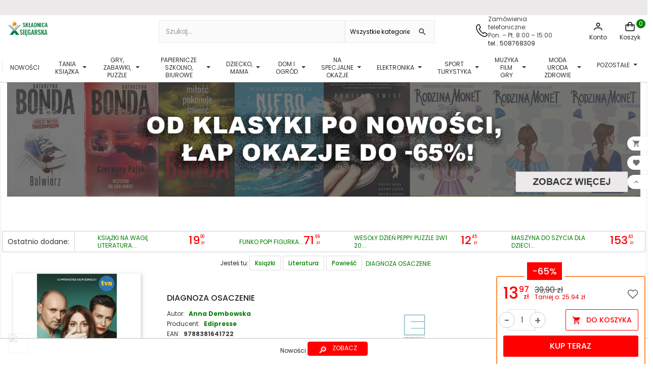

--- FILE ---
content_type: text/html; charset=utf-8
request_url: https://skladnicaksiegarska.pl/powiesc/188200-diagnoza-osaczenie-anna-dembowska-9788381641722
body_size: 68684
content:
<!doctype html><html lang="pl"><head> <script>(function(w,d,s,l,i){w[l]=w[l]||[];w[l].push({'gtm.start':
new Date().getTime(),event:'gtm.js'});var f=d.getElementsByTagName(s)[0],
j=d.createElement(s),dl=l!='dataLayer'?'&l='+l:'';j.async=true;j.src=
'https://www.googletagmanager.com/gtm.js?id='+i+dl;f.parentNode.insertBefore(j,f);
})(window,document,'script','dataLayer','GTM-5F9DD73');</script> <meta charset="utf-8"><meta http-equiv="x-ua-compatible" content="ie=edge"> <script async src="https://www.googletagmanager.com/gtag/js?id=AW-952829719"></script> <script>window.dataLayer = window.dataLayer || [];
  function gtag(){dataLayer.push(arguments);}
  gtag('js', new Date());

  gtag('config', 'AW-952829719');</script>  <script>gtag('event', 'conversion', {
      'send_to': 'AW-952829719/qCBgCI7-yloQl46sxgM',
      'transaction_id': ''
  });</script>  <script async src="https://www.googletagmanager.com/gtag/js?id=G-S14G3W7S97"></script> <script>window.dataLayer = window.dataLayer || [];
  function gtag(){dataLayer.push(arguments);}
  gtag('js', new Date());

  gtag('config', 'G-S14G3W7S97');</script>  <script>(function(h,o,t,j,a,r){
        h.hj=h.hj||function(){(h.hj.q=h.hj.q||[]).push(arguments)};
        h._hjSettings={hjid:2606434,hjsv:6};
        a=o.getElementsByTagName('head')[0];
        r=o.createElement('script');r.async=1;
        r.src=t+h._hjSettings.hjid+j+h._hjSettings.hjsv;
        a.appendChild(r);
    })(window,document,'https://static.hotjar.com/c/hotjar-','.js?sv=');</script>  <script async src="https://www.googletagmanager.com/gtag/js?id=AW-952829719"></script> <script>window.dataLayer = window.dataLayer || [];
  function gtag(){dataLayer.push(arguments);}
  gtag('js', new Date());

  gtag('config', 'AW-952829719');</script> <link rel="canonical" href="https://skladnicaksiegarska.pl/powiesc/188200-diagnoza-osaczenie-anna-dembowska-9788381641722"><title>Książka - Diagnoza Osaczenie - Anna Dembowska</title><meta name="description" content="Zobacz na skladnicaksiegarska.pl"><meta name="facebook-domain-verification" content="t02gw5191lxu0z4fp1gbam8hzfjif9" /><meta name="viewport" content="width=device-width, initial-scale=1"><link rel="icon" href="https://skladnicaksiegarska.pl/img/favicon.ico"><link rel="stylesheet" href="https://skladnicaksiegarska.pl/modules/x13paragonlubfaktura/views/css/x13paragonlubfaktura.css?ver=3.33" type="text/css" media="all"><link rel="stylesheet" href="https://skladnicaksiegarska.pl/themes/classic/assets/css/theme.css?ver=3.33" type="text/css" media="all"><link rel="stylesheet" href="https://skladnicaksiegarska.pl/modules/blockreassurance/views/dist/front.css?ver=3.33" type="text/css" media="all"><link rel="stylesheet" href="https://skladnicaksiegarska.pl/modules/ps_socialfollow/views/css/ps_socialfollow.css?ver=3.33" type="text/css" media="all"><link rel="stylesheet" href="https://skladnicaksiegarska.pl/modules/dpdpoland/css/pudo-common.css?ver=3.33" type="text/css" media="all"><link rel="stylesheet" href="https://skladnicaksiegarska.pl/modules/dpdpoland/css/pudo-default.css?ver=3.33" type="text/css" media="all"><link rel="stylesheet" href="https://skladnicaksiegarska.pl/modules/przelewy24/views/css/p24_inside.css?ver=3.33" type="text/css" media="all"><link rel="stylesheet" href="https://skladnicaksiegarska.pl/modules/przelewy24/views/css/przelewy24.css?ver=3.33" type="text/css" media="all"><link rel="stylesheet" href="https://skladnicaksiegarska.pl/modules/seigicookie/views/css/cookieconsent.css?v1?ver=3.33" type="text/css" media="all"><link rel="stylesheet" href="https://skladnicaksiegarska.pl/modules/tvcmssearch/views/css/front.css?ver=3.33" type="text/css" media="all"><link rel="stylesheet" href="https://skladnicaksiegarska.pl/modules/ets_megamenu/views/css/font-awesome.css?ver=3.33" type="text/css" media="all"><link rel="stylesheet" href="https://skladnicaksiegarska.pl/modules/ets_megamenu/views/css/animate.css?ver=3.33" type="text/css" media="all"><link rel="stylesheet" href="https://skladnicaksiegarska.pl/modules/kbpushnotification/views/css/front/kb_front.css?ver=3.33" type="text/css" media="all"><link rel="stylesheet" href="https://skladnicaksiegarska.pl/modules/ets_wishlist_pres17/views/css/slick.css?ver=3.33" type="text/css" media="all"><link rel="stylesheet" href="https://skladnicaksiegarska.pl/modules/ets_wishlist_pres17//views/css/block.css?ver=3.33" type="text/css" media="all"><link rel="stylesheet" href="https://skladnicaksiegarska.pl/modules/ets_wishlist_pres17//views/css/front.css?ver=3.33" type="text/css" media="all"><link rel="stylesheet" href="https://skladnicaksiegarska.pl/modules/ets_wishlist_pres17//views/css/wishlist.css?ver=3.33" type="text/css" media="all"><link rel="stylesheet" href="https://skladnicaksiegarska.pl/modules/ets_wishlist_pres17//views/css/custom.css?ver=3.33" type="text/css" media="all"><link rel="stylesheet" href="https://skladnicaksiegarska.pl/modules/ph_products_cms/views/css/slick.css?ver=3.33" type="text/css" media="all"><link rel="stylesheet" href="https://skladnicaksiegarska.pl/modules/ph_products_cms/views/css/front.css?ver=3.33" type="text/css" media="all"><link rel="stylesheet" href="https://skladnicaksiegarska.pl/modules/rejestracjaklienta/views/css/style.css?ver=3.33" type="text/css" media="all"><link rel="stylesheet" href="https://skladnicaksiegarska.pl/modules/myprestaloyalty/views/css/myprestaloyalty.css?ver=3.33" type="text/css" media="all"><link rel="stylesheet" href="https://skladnicaksiegarska.pl/modules/ordernum//views/css/front.css?ver=3.33" type="text/css" media="all"><link rel="stylesheet" href="https://skladnicaksiegarska.pl/modules/ets_superspeed/views/css/ets_superspeed.css?ver=3.33" type="text/css" media="all"><link rel="stylesheet" href="https://skladnicaksiegarska.pl/modules/hotinfo/css/hotinfo.css?ver=3.33" type="text/css" media="all"><link rel="stylesheet" href="https://skladnicaksiegarska.pl/modules/myprestacomments/myprestacomments.css?ver=3.33" type="text/css" media="all"><link rel="stylesheet" href="https://skladnicaksiegarska.pl/modules/myprestacomments/myprestacomments16.css?ver=3.33" type="text/css" media="all"><link rel="stylesheet" href="https://skladnicaksiegarska.pl/modules/paynow/views/css/front.css?ver=3.33" type="text/css" media="all"><link rel="stylesheet" href="https://skladnicaksiegarska.pl/modules/phfullsearch/views/css/phfullsearch17.css?ver=3.33" type="text/css" media="all"><link rel="stylesheet" href="https://skladnicaksiegarska.pl/modules/skladnicafiltry/views/css/select2.min.css?ver=3.33" type="text/css" media="all"><link rel="stylesheet" href="https://skladnicaksiegarska.pl/js/jquery/ui/themes/base/minified/jquery-ui.min.css?ver=3.33" type="text/css" media="all"><link rel="stylesheet" href="https://skladnicaksiegarska.pl/js/jquery/ui/themes/base/minified/jquery.ui.theme.min.css?ver=3.33" type="text/css" media="all"><link rel="stylesheet" href="https://skladnicaksiegarska.pl/js/jquery/plugins/growl/jquery.growl.css?ver=3.33" type="text/css" media="all"><link rel="stylesheet" href="https://skladnicaksiegarska.pl/js/jquery/plugins/fancybox/jquery.fancybox.css?ver=3.33" type="text/css" media="all"><link rel="stylesheet" href="https://skladnicaksiegarska.pl/modules/ets_megamenu/views/css/megamenu.css?ver=3.33" type="text/css" media="all"><link rel="stylesheet" href="https://skladnicaksiegarska.pl/modules/ets_megamenu/views/css/fix17.css?ver=3.33" type="text/css" media="all"><link rel="stylesheet" href="https://skladnicaksiegarska.pl/modules/ets_megamenu/views/css/cache.css?ver=3.33" type="text/css" media="all"><link rel="stylesheet" href="https://skladnicaksiegarska.pl/modules/ps_imageslider/css/homeslider.css?ver=3.33" type="text/css" media="all"> <script type="text/javascript">var SCCconfig = {"cookie_expiration":182,"force_consent":false,"gui_options":{"consent_modal":{"layout":"cloud","position":"bottom left","transition":"slide"},"settings_modal":{"layout":"box","position":"right","transition":"slide"}},"languages":{"pl":{"consent_modal":{"title":"\ud83c\udf6a U\u017cywamy ciasteczek!","description":"Cze\u015b\u0107, ta strona u\u017cywa wymaganych ciasteczek aby zapewni\u0107 poprawne dzia\u0142anie i ciasteczka trackingowe aby lepiej zrozumie\u0107 co Cie interesuje. To drugie b\u0119dzie dopiero po zaakceptowaniu. <button type=\"button\" data-cc=\"c-settings\" class=\"cc-link\">Pozw\u00f3l mi wybra\u0107<\/button>","primary_btn":{"text":"Zaakceptuj wszystko","role":"accept_all"},"secondary_btn":{"text":"Ustawienia","role":""}},"settings_modal":{"title":"<img src=\"https:\/\/skladnicaksiegarska.pl\/img\/skladnicaksiegarska-logo-1672133884.jpg\" alt=\"Logo\" loading=\"lazy\" style=\"margin-left: -4px; margin-bottom: -5px; height: 35px\">","save_settings_btn":"Zapisz ustawienia","accept_all_btn":"Zaakceptuj wszystko","close_btn_label":"Close","cookie_table_headers":[{"col1":"Cookie"},{"col2":"URL"},{"col3":"Exp."},{"col4":"Info"}],"blocks":[{"title":"U\u017cywanie ciasteczek","description":"U\u017cywamy plik\u00f3w cookie, aby zapewni\u0107 podstawowe funkcje witryny i ulepszy\u0107 korzystanie z niej. Mo\u017cesz wybra\u0107 dla ka\u017cdej kategorii opcj\u0119 w\u0142\u0105czenia\/wy\u0142\u0105czenia w dowolnym momencie. Aby uzyska\u0107 wi\u0119cej informacji na temat plik\u00f3w cookie i innych wra\u017cliwych danych, przeczytaj pe\u0142n\u0105 <a href=\"#\" class=\"cc-link\">polityk\u0119 prywatno\u015bci<\/a>"},{"title":"Wymagane ciasteczka","description":"Te ciasteczka s\u0105 wymagane do poprawnego dzia\u0142ania strony. Bez nich strona nie dzia\u0142a\u0142a by prawid\u0142owo.","toggle":{"value":"necessary","enabled":true,"readonly":true},"cookie_table":[{"col1":"^Prestashop-","col2":"skladnicaksiegarska.pl","col3":"20d","col4":"Sklep Plik cookie wymagany do dzia\u0142ania sklepu. Przechowuje informacje o statusie logowania, koszyku i procesie zam\u00f3wienia","is_regex":true},{"col1":"PHPSESSID","col2":"skladnicaksiegarska.pl","col3":"2y","col4":"Identyfikator sesji wymagany do dzia\u0142ania sklepu","is_regex":true}]},{"title":"Ciasteczka wydajno\u015bciowe i analityczne","description":"Te ciasteczka pozwalaj\u0105 stronie zapami\u0119ta\u0107 poprzednie wybory dokonane na stronie","toggle":{"value":"analytics","enabled":true,"readonly":false},"cookie_table":[{"col1":"^_ga","col2":"google.com","col3":"2y","col4":"D\u0142ugoterminowy identyfikator u\u017cywany do identyfikacji unikalnych u\u017cytkownik\u00f3w","is_regex":true},{"col1":"_gid","col2":"google.com","col3":"1d","col4":"Kr\u00f3tkoterminowy identyfikator u\u017cywany do identyfikacji unikalnych u\u017cytkownik\u00f3w"},{"col1":"_fbc","col2":"facebook.com","col3":"2y","col4":"Przechowuje warto\u015b\u0107 parametru fbclid","is_regex":true},{"col1":"_fbp","col2":"facebook.com","col3":"90d","col4":"Unikalny identyfikator u\u017cytkownika","is_regex":true}]},{"title":"Personalizacja Reklam","description":"Ta opcja umo\u017cliwia przechowywanie plik\u00f3w cookie i danych w celu dostosowania reklam do Twoich zainteresowa\u0144, zar\u00f3wno na tej stronie, jak i poza ni\u0105. Umo\u017cliwia to zbieranie i analizowanie Twojego zachowania na stronie w celu dostarczania ukierunkowanych reklam, kt\u00f3re lepiej odpowiadaj\u0105 Twoim preferencjom oraz mierzenia skuteczno\u015bci tych reklam.","toggle":{"value":"targeting","enabled":true,"readonly":false},"cookie_table":[{"col1":"fr","col2":"facebook.com","col3":"90d","col4":"Facebook Remarketing","is_regex":true}]},{"title":"Personalizacja Strony","description":"Wybieraj\u0105c t\u0119 opcj\u0119, wyra\u017casz zgod\u0119 na u\u017cywanie plik\u00f3w cookie oraz danych do poprawy Twojego do\u015bwiadczenia na stronie poprzez personalizacj\u0119 tre\u015bci i funkcji na podstawie Twoich wzorc\u00f3w u\u017cytkowania i preferencji. Obejmuje to dostosowywanie uk\u0142ad\u00f3w, rekomendacje tre\u015bci oraz inne funkcjonalno\u015bci strony, aby nawigacja by\u0142a bardziej relewantna i anga\u017cuj\u0105ca.","toggle":{"value":"person_site","enabled":true,"readonly":false}},{"title":"Bezpiecze\u0144stwo","description":"Wybieraj\u0105c t\u0119 opcj\u0119, akceptujesz u\u017cywanie plik\u00f3w cookie i danych niezb\u0119dnych do zapewnienia bezpiecze\u0144stwa strony i ochrony przed dzia\u0142aniami oszuka\u0144czymi. Te pliki cookie pomagaj\u0105 w autentykacji u\u017cytkownik\u00f3w, zapobiegaj\u0105 nieautoryzowanemu dost\u0119powi do kont u\u017cytkownik\u00f3w i zapewniaj\u0105 integralno\u015b\u0107 strony.","toggle":{"value":"security","enabled":true,"readonly":false}}],"reject_all_btn":"Odrzu\u0107 wszystko"}}}};
        var ceneo_cookie_url = "https:\/\/skladnicaksiegarska.pl\/module\/ceneo_trustedreviews\/cookie";
        var dpdpoland_ajax_uri = "\/modules\/dpdpoland\/dpdpoland.ajax.php";
        var dpdpoland_cart = 0;
        var dpdpoland_id_pudo_carrier = 806;
        var dpdpoland_id_pudo_cod_carrier = null;
        var dpdpoland_session = "f38707ab36064fa277cc7b6a87aff047";
        var dpdpoland_token = "b0107f472001f8ac8149ec536c81369e59587425";
        var myprestaloyaltyurl = "https:\/\/skladnicaksiegarska.pl\/koszyk?ajax=1&myprestaloyaltyurl=1";
        var phsearch = {"ph_search_action":"https:\/\/skladnicaksiegarska.pl\/module\/phfullsearch\/phsearch","ph_search_link":"https:\/\/skladnicaksiegarska.pl\/module\/phfullsearch\/phsearch","ph_search_controller":"phsearch","orderby":"quantity","orderway":"desc","blocksearch_type":"top","id_lang":1,"url_rewriting":"https:\/\/skladnicaksiegarska.pl\/module\/phfullsearch\/phsearch","use_autocomplete":1,"minwordlen":3,"l_products":"Produkty","l_categories":"Kategorie","l_no_results_found":"Brak wynik\u00f3w","l_more_results":"Poka\u017c wi\u0119cej","ENT_QUOTES":3,"search_ssl":true,"self":"\/var\/www\/skladnica\/public\/modules\/phfullsearch","search_category":[{"id":"365","link":"https:\/\/skladnicaksiegarska.pl\/365-nowosci","name":"Nowo\u015bci","desc":"<p>Znajd\u017a najnowsz\u0105\u00a0<strong>wyprzeda\u017c<\/strong> w Kategorii <a href=\"https:\/\/skladnicaksiegarska.pl\/365-nowosci\">NOWO\u015aCI <\/a>na\u00a0<a href=\"https:\/\/skladnicaksiegarska.pl\/\">skladnicaksiegarska.pl!<\/a><\/p>\n<p>Nasza\u00a0<strong>outlet ksi\u0105\u017cek i nie tylko<\/strong> to doskona\u0142e rozwi\u0105zanie dla Ciebie i Twojej rodziny. W kategorii NOWO\u015aCI oferujemy r\u00f3\u017cnorodne produkty w przyst\u0119pnych cenach, aby spe\u0142ni\u0107 Twoje potrzeby. Oto co znajdziesz w naszym sklepie:<\/p>\n<ol>\n<li><strong><a href=\"https:\/\/skladnicaksiegarska.pl\/13-ksiazki\">Tanie Ksi\u0105\u017cki<\/a><\/strong>: Oferujemy szeroki wyb\u00f3r <strong>tanich ksi\u0105\u017ce<\/strong>k, kt\u00f3re dost\u0119pne s\u0105 w doskona\u0142ym stanie. To idealny spos\u00f3b na poszerzenie swojej <strong>biblioteczki<\/strong> bez nadmiernego obci\u0105\u017cenia portfela.\u00a0<\/li>\n<li><strong><a href=\"https:\/\/skladnicaksiegarska.pl\/59-gry-puzzle-zabawki\">Zabawki, Gry i Puzzle dla Dziec<\/a>i<\/strong>: Nasza oferta zawiera <strong>gry planszowe,<\/strong> kreatywne <strong>zabawki<\/strong> i <strong>puzzle<\/strong>, kt\u00f3re zapewni\u0105 Twoim dzieciom godziny zabawy i nauki.<\/li>\n<li><strong><a href=\"https:\/\/skladnicaksiegarska.pl\/214-dziecko-mama\">Akcesoria dla Mamy i Dziecka<\/a><\/strong>: Dbamy o potrzeby rodzic\u00f3w i maluch\u00f3w, oferuj\u0105c akcesoria dla mamy i dziecka w atrakcyjnych cenach.<\/li>\n<li><strong><a href=\"https:\/\/skladnicaksiegarska.pl\/220-male-agd\">Sprz\u0119t AGD<\/a><\/strong><span style=\"font-weight:bold;\">: Nasz sklep zawiera sprz\u0119t <\/span><strong>AGD<\/strong><span style=\"font-weight:bold;\">, kt\u00f3ry u\u0142atwi codzienne obowi\u0105zki domowe. Znajdziesz u nas <a href=\"https:\/\/skladnicaksiegarska.pl\/547-akcesoria-kuchenne\">akcesoria do kuchni <\/a>i <a href=\"https:\/\/skladnicaksiegarska.pl\/1880-lazienka\">\u0142azienki <\/a>w niskich cenach.<\/span><\/li>\n<li><a href=\"https:\/\/skladnicaksiegarska.pl\/136-papiernicze-szkolno-biurowe-kreatywne\"><strong>Artyku\u0142y Szkolne i Papiernicze:<\/strong> Dla uczni\u00f3w i student\u00f3w przygotowali\u015bmy <strong>artyku\u0142y szkolne<\/strong> i papiernicze<\/a> w przyst\u0119pnych cenach.<\/li>\n<li><a href=\"https:\/\/skladnicaksiegarska.pl\/549-muzyka-cd-vinyl\"><strong>Muzyka<\/strong><\/a> i Filmy: Nasz outlet oferuje <a href=\"https:\/\/skladnicaksiegarska.pl\/807-plyty-cd\"><strong>muzyk\u0119 na CD<\/strong> <\/a>i\u00a0<a href=\"https:\/\/skladnicaksiegarska.pl\/806-plyty-winylowe\"><strong>p\u0142yty winylowe<\/strong><\/a> oraz<a href=\"https:\/\/skladnicaksiegarska.pl\/561-filmy\"><strong> filmy DVD i Blu-ray<\/strong><\/a>. To doskona\u0142y spos\u00f3b na uzupe\u0142nienie swojej kolekcji rozrywki.<\/li>\n<li><a href=\"https:\/\/skladnicaksiegarska.pl\/225-dom-ogrod\"><strong>Akcesoria do Domu Ogrodu i Warsztatu<\/strong><\/a>: Odkryj akcesoria do domu i ogrodu, kt\u00f3re sprawi\u0105, \u017ce Tw\u00f3j dom stanie si\u0119 jeszcze pi\u0119kniejszy i funkcjonalniejszy.<\/li>\n<li><strong>Odzie\u017c i Obuwie<\/strong>: Zar\u00f3wno <a href=\"https:\/\/skladnicaksiegarska.pl\/382-odziez-obuwie\">dla dzieci<\/a>, jak i <a href=\"https:\/\/skladnicaksiegarska.pl\/1956-obuwie-damskie\">doros\u0142ych<\/a>, oferujemy odzie\u017c i obuwie w atrakcyjnych cenach.<\/li>\n<li><a href=\"https:\/\/skladnicaksiegarska.pl\/211-kreatywne-hobby\"><strong>Akcesoria Kreatywne<\/strong><\/a>: Dla mi\u0142o\u015bnik\u00f3w sztuki i r\u0119kodzie\u0142a, posiadamy szeroki wyb\u00f3r akcesori\u00f3w kreatywnych, kt\u00f3re pozwol\u0105 wyrazi\u0107 Twoj\u0105 tw\u00f3rczo\u015b\u0107.<\/li>\n<li><a href=\"https:\/\/skladnicaksiegarska.pl\/589-elektronika\"><strong>Elektronika<\/strong> <\/a>i <a href=\"https:\/\/skladnicaksiegarska.pl\/414-sport-odziez-obuwie\"><strong>Sport<\/strong><\/a>: Odkryj nasz\u0105 elektronik\u0119 oraz sprz\u0119t sportowy dost\u0119pny w outletowych cenach.<\/li>\n<li><strong><a href=\"https:\/\/skladnicaksiegarska.pl\/1182-kosmetyki\">Kosmetyki<\/a>\u00a0i <a href=\"https:\/\/skladnicaksiegarska.pl\/692-perfumy\">Perfumy <\/a><\/strong>Znanych Marek: Nasza oferta obejmuje tak\u017ce kosmetyki i perfumy znanych marek. Dla mi\u0142o\u015bnik\u00f3w piel\u0119gnacji i pi\u0119kna mamy wiele atrakcyjnych opcji do wyboru.<\/li>\n<\/ol>\n<p>Wszystkie nasze produkty s\u0105 w doskona\u0142ym stanie, a dzi\u0119ki atrakcyjnym przecenom, mo\u017cesz zaoszcz\u0119dzi\u0107 jeszcze wi\u0119cej. Odwied\u017a nasz\u0105 stron\u0119, aby znale\u017a\u0107 najbardziej atrakcyjne oferty i cieszy\u0107 si\u0119 zakupami w najlepszych cenach! Nasza szeroka oferta, <strong>konkurencyjne ceny<\/strong> i doskona\u0142y stan produkt\u00f3w to gwarancja satysfakcji. Skorzystaj z naszych ofert i znajd\u017a idealne produkty dla siebie i swojej rodziny.<\/p>","children":[]},{"id":"1430","link":"https:\/\/skladnicaksiegarska.pl\/1430-ii-gatunek","name":"II gatunek","desc":"<p>W naszej kategorii\u00a0<a href=\"https:\/\/skladnicaksiegarska.pl\/1430-ii-gatunek\">II gatunek<\/a> znajdziesz wiele interesuj\u0105cych produkt\u00f3w dla dzieci i doros\u0142ych -\u00a0<a href=\"https:\/\/skladnicaksiegarska.pl\/13-ksiazki\">tanie ksi\u0105\u017cki,<\/a>\u00a0<a href=\"https:\/\/skladnicaksiegarska.pl\/59-gry-puzzle-zabawki\">gry, zabawki<\/a>, <a href=\"https:\/\/skladnicaksiegarska.pl\/82-puzzle\">puzzle <\/a>oraz <a href=\"https:\/\/skladnicaksiegarska.pl\/214-dziecko-mama\">akcesoria dla mamy i dziecka <\/a>oraz\u00a0<a href=\"https:\/\/skladnicaksiegarska.pl\/220-male-agd\">sprz\u0119t AGD<\/a> w niskiej cenie. To idealna okazja, aby zaoszcz\u0119dzi\u0107 pieni\u0105dze na swoich ulubionych produktach. Produkty w tej kategorii mog\u0105 by\u0107 lekko uszkodzone lub niekompletne, ale dzi\u0119ki zasadzie Zero Waste dajemy im drugie \u017cycie, nie wyrzucaj\u0105c ich na \u015bmietnik. Produkty nadal s\u0105 u\u017cyteczne np. <a href=\"https:\/\/skladnicaksiegarska.pl\/351-maskotki\">maskotka <\/a>mo\u017ce by\u0107 przybrudzona, <a href=\"https:\/\/skladnicaksiegarska.pl\/412-zabawki\">zabawka <\/a>mo\u017ce by\u0107 zarysowana czy\u00a0 przebarwiona. Kupuj\u0105c u nas, nie tylko oszcz\u0119dzasz, ale te\u017c dbasz o \u015brodowisko!<\/p>","children":[]},{"id":"13","link":"https:\/\/skladnicaksiegarska.pl\/13-ksiazki","name":"Ksi\u0105\u017cki","desc":"<p><span>Sk\u0142adnica Ksi\u0119garska to nie tylko outlet <a href=\"https:\/\/skladnicaksiegarska.pl\/13-ksiazki\">ksi\u0105\u017cek<\/a>. Jeste\u015bmy czym\u015b wi\u0119cej - dajemy <strong>ksi\u0105\u017ckom<\/strong>\u00a0i innym produktom\u00a0drugie \u017cycie! Znajdziesz u nas najlepsze, poszukiwane tytu\u0142y oraz <a href=\"https:\/\/skladnicaksiegarska.pl\/1833-hity-z-30-dni?order=product.position.asc\">bestsellery<\/a>, a wszystko oczywi\u015bcie w korzystnych cenach. Nasze <a href=\"https:\/\/skladnicaksiegarska.pl\/13-ksiazki\"><strong>ksi\u0105\u017cki<\/strong> <\/a>s\u0105 produktami przecenionymi, gdy\u017c s\u0105 to tzw. zwroty konsumenckie; mog\u0105 te\u017c pochodzi\u0107 z wystaw sklepowych. W praktyce oznacza to, \u017ce mog\u0105, ale nie musz\u0105 posiada\u0107 uszkodze\u0144. Co jednak wa\u017cne, uszkodzenia te, je\u017celi ju\u017c wyst\u0119puj\u0105, w \u017caden spos\u00f3b nie wp\u0142ywaj\u0105 na ich funkcjonalno\u015b\u0107. Je\u017celi interesuje Ci\u0119 stan konkretnego produktu z naszej <strong>ksi\u0119garni internetowej<\/strong> - pisz \u015bmia\u0142o!<\/span><\/p>\n<p><span>W naszej ofercie znajdziesz <a href=\"https:\/\/skladnicaksiegarska.pl\/13-ksiazki\">ksi\u0105\u017cki<\/a>\u00a0z przer\u00f3\u017cnych dziedzin: od <a href=\"https:\/\/skladnicaksiegarska.pl\/32-powiesc\">powie\u015bci <\/a><a href=\"https:\/\/skladnicaksiegarska.pl\/58-romans\">romans\u00f3w<\/a><a href=\"https:\/\/skladnicaksiegarska.pl\/32-powiesc\"><\/a>, <a href=\"https:\/\/skladnicaksiegarska.pl\/36-sensacja-kryminal\">krymina\u0142\u00f3w\u00a0<\/a>a\u017c po <a href=\"https:\/\/skladnicaksiegarska.pl\/51-nauka-i-technika\">literatur\u0119 popularnonaukow\u0105<\/a>, od <a href=\"https:\/\/skladnicaksiegarska.pl\/26-thriller-horror\">thriller\u00f3w <\/a>po <a href=\"https:\/\/skladnicaksiegarska.pl\/76-komiksy\">komiksy<\/a>, od <a href=\"https:\/\/skladnicaksiegarska.pl\/20-poradniki-i-hobby\">poradnik\u00f3w <\/a>i <a href=\"https:\/\/skladnicaksiegarska.pl\/49-ekonomia-biznes-prawo\">ksi\u0105\u017cek biznesowyc<\/a>h po <a href=\"https:\/\/skladnicaksiegarska.pl\/91-literatura-obcojezyczna\">literatur\u0119 obcoj\u0119zyczn\u0105<\/a>. Na naszych wirtualnych p\u00f3\u0142kach od lat goszcz\u0105 zar\u00f3wno najpopularniejsze tytu\u0142y jak i pozycje rzadsze, poszukiwane przez koneser\u00f3w. Z zakup\u00f3w w Sk\u0142adnicy Ksi\u0119garskiej b\u0119d\u0105 wi\u0119c wszystkie pokolenia: rodzice, dzieci, a nawet dziadkowie!<\/span><\/p>\n<p><strong><span>Ksi\u0105\u017cki<\/span><\/strong><span> (<strong>online<\/strong> czy w wersji tradycyjnej) s\u0105 nam bowiem bardzo bliskie: pozwalaj\u0105 poszerza\u0107 wiedz\u0119 i horyzonty, daj\u0105 mo\u017cliwo\u015b\u0107 odbywania najdalszych podr\u00f3\u017cy, rozwijaj\u0105 wyobra\u017ani\u0119 i stanowi\u0105 odskoczni\u0119 od rzeczywisto\u015bci. Tworz\u0105c <strong>ksi\u0119garni\u0119 internetow\u0105<\/strong> przy\u015bwieca\u0142 nam cel stworzenia miejsca, w kt\u00f3rym <strong>ksi\u0105\u017cki<\/strong> dostawa\u0107 b\u0119d\u0105 nowe, drugie \u017cycie, a fani s\u0142owa czytanego b\u0119d\u0105 mogli si\u0119 nim cieszy\u0107 - niezale\u017cnie od bud\u017cetu, jakim dysponuj\u0105.<\/span><\/p>\n<p><span>Zapraszamy na zakupy <strong>outlet ksi\u0105\u017cek i zabawek<\/strong> <strong>skladnicaksiegarska.pl<\/strong><\/span><\/p>","children":[{"id":"90","link":"https:\/\/skladnicaksiegarska.pl\/90-w-pakiecie-taniej","name":"W pakiecie taniej","desc":"<p>W sk\u0142adnicaksiegarska.pl znajdziesz ogromn\u0105 kolekcj\u0119 tanich ksi\u0105\u017cek w <a href=\"https:\/\/skladnicaksiegarska.pl\/90-w-pakiecie-taniej\">pakietach do 90% taniej<\/a>. To doskona\u0142a okazja dla mi\u0142o\u015bnik\u00f3w <a href=\"https:\/\/skladnicaksiegarska.pl\/16-literatura\">literatury<\/a>, ksi\u0105\u017cek dla dzieci kt\u00f3rzy szukaj\u0105 okazji i chc\u0105 zaoszcz\u0119dzi\u0107 na zakupach. Outlet oferuje wyprzeda\u017ce ko\u0144c\u00f3wki nak\u0142ad\u00f3w, a tak\u017ce <a href=\"https:\/\/skladnicaksiegarska.pl\/1833-hity-z-30-dni?order=product.position.asc\">hity <\/a>i <a href=\"https:\/\/skladnicaksiegarska.pl\/13-ksiazki\">bestsellery <\/a>w atrakcyjnych cenach. Znajdziesz tu wiele gatunk\u00f3w literackich, od <a href=\"https:\/\/skladnicaksiegarska.pl\/36-sensacja-kryminal-thriller-horror\">krymina\u0142\u00f3w i sensacji<\/a>, przez\u00a0<a href=\"https:\/\/skladnicaksiegarska.pl\/27-obyczajowa\">powie\u015bci obyczajowe,<\/a>\u00a0<a href=\"https:\/\/skladnicaksiegarska.pl\/58-romans\">romanse<\/a>, a\u017c po literatur\u0119 popularn\u0105 i <a href=\"https:\/\/skladnicaksiegarska.pl\/99-literatura-faktu\">faktu<\/a>\u00a0i\u00a0<a href=\"https:\/\/skladnicaksiegarska.pl\/40-ksiazki-dla-dzieci-i-mlodziezy?order=product.sales.desc\">ksi\u0105\u017cki dla dzieci<\/a> . Nie przegap okazji i zr\u00f3b swoje zakupy ju\u017c dzi\u015b w sk\u0142adnicaksiegarska.pl!\u00a0<\/p>","children":[]},{"id":"31","link":"https:\/\/skladnicaksiegarska.pl\/31-albumy","name":"Albumy","desc":"<p>Witaj w kategorii <a href=\"https:\/\/skladnicaksiegarska.pl\/31-albumy\">albumy<\/a>, gdzie znajdziesz bogat\u0105 ofert\u0119 przecenionych ksi\u0105\u017cek z r\u00f3\u017cnych kategorii tematycznych. W tym dziale specjalnie dla Ciebie przygotowali\u015bmy mn\u00f3stwo album\u00f3w, w kt\u00f3rych zapoznasz si\u0119 z pi\u0119knymi <a href=\"https:\/\/skladnicaksiegarska.pl\/353-krajoznawcze\">krajobrazami<\/a>, <a href=\"https:\/\/skladnicaksiegarska.pl\/352-historia\">histori\u0105<\/a>, <a href=\"https:\/\/skladnicaksiegarska.pl\/63-rosliny-i-zwierzeta\">zwierz\u0119tami, ro\u015blinami <\/a>oraz <a href=\"https:\/\/skladnicaksiegarska.pl\/110-architektura-i-sztuka\">sztuk\u0105<\/a>.<\/p>\n<p>Albumy z serii \"<a href=\"https:\/\/skladnicaksiegarska.pl\/63-rosliny-i-zwierzeta\">Ro\u015bliny i zwierz\u0119ta<\/a>\" to niezwyk\u0142e pozycje dla mi\u0142o\u015bnik\u00f3w przyrody. Bogato ilustrowane, zawieraj\u0105 informacje o r\u00f3\u017cnych gatunkach ro\u015blin i zwierz\u0105t, ich wyst\u0119powaniu, a tak\u017ce sposobie \u017cycia i zwyczajach. Przepi\u0119kne fotografie pozwol\u0105 Ci przyjrze\u0107 si\u0119 blisko temu, co otacza nas na co dzie\u0144.<\/p>\n<p>Je\u015bli jeste\u015b mi\u0142o\u015bnikiem pi\u0119knych krajobraz\u00f3w i chcesz pozna\u0107 nieco wi\u0119cej o miejscach, kt\u00f3re warto odwiedzi\u0107, zapraszamy do zapoznania si\u0119 z naszymi <a href=\"https:\/\/skladnicaksiegarska.pl\/353-krajoznawcze\">albumami krajoznawczymi<\/a>. W ka\u017cdej z nich znajdziesz fascynuj\u0105ce opisy ciekawych miejsc, jak r\u00f3wnie\u017c pi\u0119kne zdj\u0119cia, kt\u00f3re zach\u0119caj\u0105 do odkrywania pi\u0119kna Polski i \u015bwiata.<\/p>\n<p>Je\u017celi interesuje Ci\u0119 <a href=\"https:\/\/skladnicaksiegarska.pl\/110-architektura-i-sztuka\">sztuka i architektur<\/a>a, to w naszej ofercie znajdziesz r\u00f3wnie\u017c albumy po\u015bwi\u0119cone temu tematowi. Zawieraj\u0105 one pi\u0119kne zdj\u0119cia dzie\u0142 sztuki, jak r\u00f3wnie\u017c opisy r\u00f3\u017cnych styl\u00f3w architektonicznych, dzi\u0119ki czemu poznasz histori\u0119 sztuki i architektury.<\/p>\n<p><a href=\"https:\/\/skladnicaksiegarska.pl\/352-historia\">Albumy historyczne<\/a>\u00a0to \u015bwietne \u017ar\u00f3d\u0142o wiedzy dla ka\u017cdego, kto interesuje si\u0119 dziejami naszego kraju i \u015bwiata. Zawieraj\u0105 fascynuj\u0105ce opisy wydarze\u0144 historycznych, a tak\u017ce pi\u0119kne zdj\u0119cia zwi\u0105zane z dan\u0105 epok\u0105, co pozwoli Ci wczu\u0107 si\u0119 w klimat tamtych czas\u00f3w.<\/p>\n<p>Dla fan\u00f3w <a href=\"https:\/\/skladnicaksiegarska.pl\/143-sport-technika-motoryzacja\">sportu <\/a>przygotowali\u015bmy albumy, w kt\u00f3rych znajdziesz najwi\u0119ksze wydarzenia i legendy sportu. Znajdziesz tu fascynuj\u0105ce opisy i pi\u0119kne zdj\u0119cia, kt\u00f3re pozwol\u0105 Ci poczu\u0107 emocje zwi\u0105zane z najwi\u0119kszymi wydarzeniami sportowymi na \u015bwiecie.<\/p>\n<p>Zach\u0119camy r\u00f3wnie\u017c do przejrzenia pozosta\u0142ych ksi\u0105\u017cek w kategorii <a href=\"https:\/\/skladnicaksiegarska.pl\/13-ksiazki\">outletu<\/a>, w kt\u00f3rej znajdziesz wiele interesuj\u0105cych pozycji z r\u00f3\u017cnych dziedzin. Ksi\u0105\u017cki z naszej oferty to ko\u0144c\u00f3wki nak\u0142ad\u00f3w, dlatego te\u017c znajdziesz w niej wiele tytu\u0142\u00f3w w niskiej cenie, a cz\u0119\u015b\u0107 z nich przeceniona jest nawet do 90%.<\/p>\n<p>W sk\u0142adnicaksiegarska.pl staramy si\u0119 dostarcza\u0107 Ci najlepszych produkt\u00f3w w jak najni\u017cszych cenach. Dzi\u0119ki temu nasza oferta przyci\u0105ga klient\u00f3w z ca\u0142ej Polski, kt\u00f3rzy chc\u0105 naby\u0107 tanie ksi\u0105\u017cki.<\/p>","children":[{"id":"110","link":"https:\/\/skladnicaksiegarska.pl\/110-architektura-i-sztuka","name":"Architektura i sztuka","desc":"","children":[]},{"id":"352","link":"https:\/\/skladnicaksiegarska.pl\/352-historia","name":"Historia","desc":"","children":[]},{"id":"353","link":"https:\/\/skladnicaksiegarska.pl\/353-krajoznawcze","name":"Krajoznawcze","desc":"","children":[]},{"id":"63","link":"https:\/\/skladnicaksiegarska.pl\/63-rosliny-i-zwierzeta","name":"Ro\u015bliny i zwierz\u0119ta","desc":"","children":[]},{"id":"143","link":"https:\/\/skladnicaksiegarska.pl\/143-sport-technika-motoryzacja","name":"Sport, technika, motoryzacja","desc":"","children":[]}]},{"id":"112","link":"https:\/\/skladnicaksiegarska.pl\/112-akademicka-fachowa","name":"Akademicka-fachowa","desc":"","children":[]},{"id":"49","link":"https:\/\/skladnicaksiegarska.pl\/49-ekonomia-biznes-prawo","name":"Ekonomia, biznes, prawo","desc":"","children":[{"id":"74","link":"https:\/\/skladnicaksiegarska.pl\/74-biznes","name":"Biznes","desc":"","children":[]},{"id":"227","link":"https:\/\/skladnicaksiegarska.pl\/227-e-biznes","name":"E-biznes","desc":"","children":[]},{"id":"95","link":"https:\/\/skladnicaksiegarska.pl\/95-ekonomia","name":"Ekonomia","desc":"","children":[]},{"id":"111","link":"https:\/\/skladnicaksiegarska.pl\/111-finanse-i-bankowosc","name":"Finanse i bankowo\u015b\u0107","desc":"","children":[]},{"id":"50","link":"https:\/\/skladnicaksiegarska.pl\/50-marketing-i-zarzadzanie","name":"Marketing i zarz\u0105dzanie","desc":"","children":[]},{"id":"56","link":"https:\/\/skladnicaksiegarska.pl\/56-prawo","name":"Prawo","desc":"","children":[]}]},{"id":"24","link":"https:\/\/skladnicaksiegarska.pl\/24-historia","name":"Historia","desc":"","children":[{"id":"72","link":"https:\/\/skladnicaksiegarska.pl\/72-dzienniki-i-pamietniki","name":"dzienniki i pami\u0119tniki","desc":"","children":[]},{"id":"39","link":"https:\/\/skladnicaksiegarska.pl\/39-historia-polski","name":"Historia Polski","desc":"","children":[]},{"id":"75","link":"https:\/\/skladnicaksiegarska.pl\/75-historia-powszechna","name":"historia Powszechna","desc":"","children":[]},{"id":"147","link":"https:\/\/skladnicaksiegarska.pl\/147-militaria","name":"Militaria","desc":"","children":[]}]},{"id":"226","link":"https:\/\/skladnicaksiegarska.pl\/226-kolorowanki-antystresowe","name":"Kolorowanki antystresowe","desc":"","children":[]},{"id":"76","link":"https:\/\/skladnicaksiegarska.pl\/76-komiksy","name":"Komiksy","desc":"","children":[{"id":"77","link":"https:\/\/skladnicaksiegarska.pl\/77-dla-doroslych","name":"Dla doros\u0142ych","desc":"","children":[]},{"id":"130","link":"https:\/\/skladnicaksiegarska.pl\/130-dla-dzieci-i-mlodziezy","name":"Dla dzieci i m\u0142odzie\u017cy","desc":"","children":[]},{"id":"813","link":"https:\/\/skladnicaksiegarska.pl\/813-manga-i-anime","name":"Manga i anime","desc":"","children":[]}]},{"id":"40","link":"https:\/\/skladnicaksiegarska.pl\/40-ksiazki-dla-dzieci-i-mlodziezy","name":"Ksi\u0105\u017cki dla dzieci i m\u0142odzie\u017cy","desc":"","children":[{"id":"65","link":"https:\/\/skladnicaksiegarska.pl\/65-aktywizujace","name":"Aktywizuj\u0105ce","desc":"","children":[]},{"id":"48","link":"https:\/\/skladnicaksiegarska.pl\/48-bajki-wierszyki-historyjki-obrazkowe","name":"Bajki wierszyki historyjki obrazkowe","desc":"","children":[]},{"id":"41","link":"https:\/\/skladnicaksiegarska.pl\/41-edukacja","name":"edukacja","desc":"","children":[]},{"id":"83","link":"https:\/\/skladnicaksiegarska.pl\/83-kolorowanki-malowanki-wycinanki-naklejki","name":"Kolorowanki, malowanki, wycinanki, naklejki","desc":"","children":[]},{"id":"135","link":"https:\/\/skladnicaksiegarska.pl\/135-ksiazki-okolicznosciowe","name":"Ksi\u0105\u017cki okoliczno\u015bciowe","desc":"","children":[]},{"id":"53","link":"https:\/\/skladnicaksiegarska.pl\/53-lektury","name":"lektury","desc":"","children":[]},{"id":"43","link":"https:\/\/skladnicaksiegarska.pl\/43-literatura-dla-dzieci","name":"literatura dla dzieci","desc":"","children":[]},{"id":"61","link":"https:\/\/skladnicaksiegarska.pl\/61-literatura-mlodziezowa","name":"literatura m\u0142odzie\u017cowa","desc":"","children":[]},{"id":"44","link":"https:\/\/skladnicaksiegarska.pl\/44-popularnonaukowe","name":"popularnonaukowe","desc":"","children":[]},{"id":"141","link":"https:\/\/skladnicaksiegarska.pl\/141-poradniki","name":"Poradniki","desc":"","children":[]},{"id":"142","link":"https:\/\/skladnicaksiegarska.pl\/142-religijne","name":"Religijne","desc":"","children":[]}]},{"id":"16","link":"https:\/\/skladnicaksiegarska.pl\/16-literatura","name":"Literatura","desc":"","children":[{"id":"85","link":"https:\/\/skladnicaksiegarska.pl\/85-aforyzmy-sentencje-mysli","name":"Aforyzmy sentencje my\u015bli","desc":"","children":[]},{"id":"42","link":"https:\/\/skladnicaksiegarska.pl\/42-biografie-dzienniki-wspomnienia","name":"Biografie, dzienniki, wspomnienia","desc":"","children":[]},{"id":"121","link":"https:\/\/skladnicaksiegarska.pl\/121-dramat","name":"Dramat","desc":"","children":[]},{"id":"119","link":"https:\/\/skladnicaksiegarska.pl\/119-erotyczna","name":"Erotyczna","desc":"","children":[]},{"id":"17","link":"https:\/\/skladnicaksiegarska.pl\/17-esej-reportaz","name":"Esej reporta\u017c","desc":"","children":[]},{"id":"30","link":"https:\/\/skladnicaksiegarska.pl\/30-fantastyka-science-fiction","name":"Fantastyka, science fiction","desc":"","children":[]},{"id":"66","link":"https:\/\/skladnicaksiegarska.pl\/66-historyczne","name":"Historyczne","desc":"","children":[]},{"id":"133","link":"https:\/\/skladnicaksiegarska.pl\/133-humor","name":"Humor","desc":"","children":[]},{"id":"99","link":"https:\/\/skladnicaksiegarska.pl\/99-literatura-faktu","name":"Literatura faktu","desc":"","children":[]},{"id":"27","link":"https:\/\/skladnicaksiegarska.pl\/27-obyczajowa","name":"Obyczajowa","desc":"","children":[]},{"id":"54","link":"https:\/\/skladnicaksiegarska.pl\/54-opowiadania","name":"Opowiadania","desc":"","children":[]},{"id":"62","link":"https:\/\/skladnicaksiegarska.pl\/62-poezja","name":"Poezja","desc":"","children":[]},{"id":"19","link":"https:\/\/skladnicaksiegarska.pl\/19-podroznicza","name":"Podr\u00f3\u017cnicza","desc":"","children":[]},{"id":"32","link":"https:\/\/skladnicaksiegarska.pl\/32-powiesc","name":"Powie\u015b\u0107","desc":"","children":[]},{"id":"124","link":"https:\/\/skladnicaksiegarska.pl\/124-przygodowa","name":"Przygodowa","desc":"","children":[]},{"id":"38","link":"https:\/\/skladnicaksiegarska.pl\/38-publicystyka","name":"Publicystyka","desc":"","children":[]},{"id":"58","link":"https:\/\/skladnicaksiegarska.pl\/58-romans","name":"Romans","desc":"","children":[]},{"id":"36","link":"https:\/\/skladnicaksiegarska.pl\/36-sensacja-kryminal-thriller-horror","name":"Sensacja krymina\u0142 thriller horror","desc":"","children":[]}]},{"id":"86","link":"https:\/\/skladnicaksiegarska.pl\/86-mapy-atlasy-przewodniki","name":"Mapy, atlasy, przewodniki","desc":"","children":[{"id":"87","link":"https:\/\/skladnicaksiegarska.pl\/87-przewodniki","name":"przewodniki","desc":"","children":[]},{"id":"148","link":"https:\/\/skladnicaksiegarska.pl\/148-mapy-i-atlasy","name":"mapy i atlasy","desc":"","children":[]},{"id":"183","link":"https:\/\/skladnicaksiegarska.pl\/183-mapy-scienne","name":"mapy \u015bcienne","desc":"","children":[]}]},{"id":"33","link":"https:\/\/skladnicaksiegarska.pl\/33-nauki-humanistyczne","name":"Nauki humanistyczne","desc":"","children":[{"id":"57","link":"https:\/\/skladnicaksiegarska.pl\/57-filozofia","name":"filozofia","desc":"","children":[]},{"id":"134","link":"https:\/\/skladnicaksiegarska.pl\/134-jezykoznawstwo","name":"J\u0119zykoznawstwo","desc":"","children":[]},{"id":"128","link":"https:\/\/skladnicaksiegarska.pl\/128-kulturoznawstwo","name":"kulturoznawstwo","desc":"","children":[]},{"id":"129","link":"https:\/\/skladnicaksiegarska.pl\/129-literaturoznawstwo","name":"literaturoznawstwo","desc":"","children":[]},{"id":"126","link":"https:\/\/skladnicaksiegarska.pl\/126-nauki-spoleczne","name":"nauki spo\u0142eczne","desc":"","children":[]},{"id":"1681","link":"https:\/\/skladnicaksiegarska.pl\/1681-pedagogika","name":"pedagogika","desc":"","children":[]},{"id":"34","link":"https:\/\/skladnicaksiegarska.pl\/34-politologia","name":"politologia","desc":"","children":[]},{"id":"80","link":"https:\/\/skladnicaksiegarska.pl\/80-psychologia","name":"psychologia","desc":"","children":[]},{"id":"67","link":"https:\/\/skladnicaksiegarska.pl\/67-socjologia","name":"socjologia","desc":"","children":[]}]},{"id":"98","link":"https:\/\/skladnicaksiegarska.pl\/98-nauka-jezykow","name":"Nauka j\u0119zyk\u00f3w","desc":"","children":[{"id":"194","link":"https:\/\/skladnicaksiegarska.pl\/194-fiszki","name":"Fiszki","desc":"","children":[]},{"id":"102","link":"https:\/\/skladnicaksiegarska.pl\/102-podreczniki-jezykowe","name":"podr\u0119czniki j\u0119zykowe","desc":"","children":[]},{"id":"193","link":"https:\/\/skladnicaksiegarska.pl\/193-rozmowki","name":"rozm\u00f3wki","desc":"","children":[]},{"id":"114","link":"https:\/\/skladnicaksiegarska.pl\/114-slowniki-obcojezyczne","name":"s\u0142owniki obcoj\u0119zyczne","desc":"","children":[]},{"id":"113","link":"https:\/\/skladnicaksiegarska.pl\/113-jezyk-angielski","name":"j\u0119zyk angielski","desc":"","children":[]},{"id":"199","link":"https:\/\/skladnicaksiegarska.pl\/199-jezyk-francuski","name":"j\u0119zyk francuski","desc":"","children":[]},{"id":"173","link":"https:\/\/skladnicaksiegarska.pl\/173-jezyk-hiszpanski","name":"j\u0119zyk hiszpa\u0144ski","desc":"","children":[]},{"id":"108","link":"https:\/\/skladnicaksiegarska.pl\/108-jezyk-niemiecki","name":"j\u0119zyk niemiecki","desc":"","children":[]},{"id":"175","link":"https:\/\/skladnicaksiegarska.pl\/175-jezyk-rosyjski","name":"j\u0119zyk rosyjski","desc":"","children":[]},{"id":"198","link":"https:\/\/skladnicaksiegarska.pl\/198-jezyk-wloski","name":"j\u0119zyk w\u0142oski","desc":"","children":[]},{"id":"486","link":"https:\/\/skladnicaksiegarska.pl\/486-kursy-jezykowe","name":"Kursy j\u0119zykowe ","desc":"","children":[]},{"id":"1706","link":"https:\/\/skladnicaksiegarska.pl\/1706-jezyk-lacinski-","name":"j\u0119zyk \u0142aci\u0144ski","desc":"","children":[]}]},{"id":"51","link":"https:\/\/skladnicaksiegarska.pl\/51-nauka-i-technika","name":"Nauka i technika","desc":"","children":[{"id":"178","link":"https:\/\/skladnicaksiegarska.pl\/178-geografia","name":"Geografia","desc":"","children":[]},{"id":"139","link":"https:\/\/skladnicaksiegarska.pl\/139-fizyka","name":"Fizyka","desc":"","children":[]},{"id":"52","link":"https:\/\/skladnicaksiegarska.pl\/52-informatyka","name":"Informatyka","desc":"","children":[]},{"id":"210","link":"https:\/\/skladnicaksiegarska.pl\/210-leksykony-techniczne","name":"Leksykony Techniczne","desc":"","children":[]},{"id":"70","link":"https:\/\/skladnicaksiegarska.pl\/70-medycyna","name":"medycyna","desc":"","children":[]},{"id":"123","link":"https:\/\/skladnicaksiegarska.pl\/123-popularno-naukowe","name":"popularno-naukowe","desc":"","children":[]}]},{"id":"28","link":"https:\/\/skladnicaksiegarska.pl\/28-parapsychologia-i-zjawiska-paranormalne","name":"Parapsychologia i zjawiska paranormalne","desc":"","children":[{"id":"29","link":"https:\/\/skladnicaksiegarska.pl\/29-ezoteryka","name":"ezoteryka","desc":"","children":[]},{"id":"73","link":"https:\/\/skladnicaksiegarska.pl\/73-parapsychologia","name":"parapsychologia","desc":"","children":[]},{"id":"191","link":"https:\/\/skladnicaksiegarska.pl\/191-wrozbiarstwo","name":"wr\u00f3\u017cbiarstwo","desc":"","children":[]}]},{"id":"14","link":"https:\/\/skladnicaksiegarska.pl\/14-podreczniki","name":"Podr\u0119czniki","desc":"","children":[{"id":"378","link":"https:\/\/skladnicaksiegarska.pl\/378-gimnazjum","name":"Gimnazjum","desc":"","children":[]},{"id":"387","link":"https:\/\/skladnicaksiegarska.pl\/387-liceum-technikum-szkola-zawodowa","name":"Liceum, Technikum, Szko\u0142a Zawodowa","desc":"","children":[]},{"id":"388","link":"https:\/\/skladnicaksiegarska.pl\/388-nauczanie-poczatkowe","name":"Nauczanie pocz\u0105tkowe","desc":"","children":[]},{"id":"491","link":"https:\/\/skladnicaksiegarska.pl\/491-szkola-podstawowa","name":"Szko\u0142a Podstawowa","desc":"","children":[]}]},{"id":"308","link":"https:\/\/skladnicaksiegarska.pl\/308-pomoce-szkolne","name":"Pomoce szkolne","desc":"","children":[{"id":"309","link":"https:\/\/skladnicaksiegarska.pl\/309-gimnazjum","name":"Gimnazjum","desc":"","children":[]},{"id":"310","link":"https:\/\/skladnicaksiegarska.pl\/310-liceum-technikum-szkola-zawodowa","name":"Liceum, Technikum, Szko\u0142a Zawodowa","desc":"","children":[]},{"id":"311","link":"https:\/\/skladnicaksiegarska.pl\/311-szkola-podstawowa","name":"Szko\u0142a podstawowa","desc":"","children":[]}]},{"id":"20","link":"https:\/\/skladnicaksiegarska.pl\/20-poradniki-i-hobby","name":"Poradniki i hobby","desc":"","children":[{"id":"101","link":"https:\/\/skladnicaksiegarska.pl\/101-diety-i-zdrowe-zywienie","name":"diety i zdrowe \u017cywienie","desc":"","children":[]},{"id":"104","link":"https:\/\/skladnicaksiegarska.pl\/104-dom-i-ogrod","name":"dom i ogr\u00f3d","desc":"","children":[]},{"id":"138","link":"https:\/\/skladnicaksiegarska.pl\/138-dziecko-ciaza-wychowanie","name":"dziecko, ci\u0105\u017c\u0105, wychowanie","desc":"","children":[]},{"id":"45","link":"https:\/\/skladnicaksiegarska.pl\/45-hobby","name":"hobby","desc":"","children":[{"id":"107","link":"https:\/\/skladnicaksiegarska.pl\/107-fotografia-malarstwo-muzyka-rysunek","name":"Fotografia - Malarstwo - Muzyka - Rysunek","desc":"","children":[]},{"id":"105","link":"https:\/\/skladnicaksiegarska.pl\/105-robotki-reczne","name":"Rob\u00f3tki r\u0119czne","desc":"","children":[]},{"id":"71","link":"https:\/\/skladnicaksiegarska.pl\/71-sport-i-motoryzacja","name":"Sport i motoryzacja","desc":"","children":[]},{"id":"46","link":"https:\/\/skladnicaksiegarska.pl\/46-wedkarstwo-i-myslistwo","name":"W\u0119dkarstwo i My\u015blistwo","desc":"","children":[]}]},{"id":"84","link":"https:\/\/skladnicaksiegarska.pl\/84-kulinaria","name":"kulinaria","desc":"","children":[]},{"id":"120","link":"https:\/\/skladnicaksiegarska.pl\/120-rodzina","name":"Rodzina","desc":"","children":[]},{"id":"60","link":"https:\/\/skladnicaksiegarska.pl\/60-motywacja-rozwoj-osobisty","name":"Motywacja, rozw\u00f3j osobisty","desc":"","children":[]},{"id":"64","link":"https:\/\/skladnicaksiegarska.pl\/64-seks","name":"seks","desc":"","children":[]},{"id":"21","link":"https:\/\/skladnicaksiegarska.pl\/21-swiat-roslin-i-zwierzat","name":"\u015bwiat ro\u015blin i zwierz\u0105t","desc":"","children":[]},{"id":"47","link":"https:\/\/skladnicaksiegarska.pl\/47-uroda-moda-zdrowie-savoir-vivre","name":"uroda, moda, zdrowie, savoir vivre","desc":"","children":[]},{"id":"1606","link":"https:\/\/skladnicaksiegarska.pl\/1606-relacje-partnerskie","name":"relacje partnerskie ","desc":"","children":[]}]},{"id":"106","link":"https:\/\/skladnicaksiegarska.pl\/106-religioznawstwo-i-nauki-religijne","name":"Religioznawstwo i nauki religijne","desc":"","children":[]},{"id":"68","link":"https:\/\/skladnicaksiegarska.pl\/68-slowniki-i-encyklopedie","name":"S\u0142owniki i encyklopedie","desc":"","children":[]},{"id":"78","link":"https:\/\/skladnicaksiegarska.pl\/78-sztuka","name":"Sztuka","desc":"","children":[{"id":"79","link":"https:\/\/skladnicaksiegarska.pl\/79-architektura","name":"architektura","desc":"","children":[]},{"id":"117","link":"https:\/\/skladnicaksiegarska.pl\/117-malarstwo","name":"malarstwo","desc":"","children":[]},{"id":"122","link":"https:\/\/skladnicaksiegarska.pl\/122-film-teatr","name":"film, teatr","desc":"","children":[]},{"id":"209","link":"https:\/\/skladnicaksiegarska.pl\/209-fotografia","name":"fotografia","desc":"","children":[]},{"id":"150","link":"https:\/\/skladnicaksiegarska.pl\/150-muzyka","name":"muzyka","desc":"","children":[]}]},{"id":"91","link":"https:\/\/skladnicaksiegarska.pl\/91-literatura-obcojezyczna","name":"Literatura obcoj\u0119zyczna","desc":"","children":[{"id":"140","link":"https:\/\/skladnicaksiegarska.pl\/140-albumy","name":"Albumy","desc":"","children":[{"id":"204","link":"https:\/\/skladnicaksiegarska.pl\/204-krajoznawcze","name":"krajoznawcze","desc":"","children":[]},{"id":"236","link":"https:\/\/skladnicaksiegarska.pl\/236-architektura-kultura-i-sztuka","name":"architektura, kultura i sztuka","desc":"","children":[]},{"id":"241","link":"https:\/\/skladnicaksiegarska.pl\/241-historia","name":"historia","desc":"","children":[]},{"id":"246","link":"https:\/\/skladnicaksiegarska.pl\/246-muzyka","name":"muzyka","desc":"","children":[]},{"id":"248","link":"https:\/\/skladnicaksiegarska.pl\/248-kuchnia","name":"kuchnia","desc":"","children":[]},{"id":"249","link":"https:\/\/skladnicaksiegarska.pl\/249-motoryzacja-i-technika","name":"motoryzacja i technika","desc":"","children":[]},{"id":"1986","link":"https:\/\/skladnicaksiegarska.pl\/1986-sport","name":"Sport","desc":"","children":[]}]},{"id":"94","link":"https:\/\/skladnicaksiegarska.pl\/94-ekonomia-biznes-prawo","name":"Ekonomia, biznes, prawo","desc":"","children":[{"id":"144","link":"https:\/\/skladnicaksiegarska.pl\/144-finanse-i-bankowosc","name":"finanse i bankowo\u015b\u0107","desc":"","children":[]},{"id":"197","link":"https:\/\/skladnicaksiegarska.pl\/197-ekonomia","name":"ekonomia","desc":"","children":[]},{"id":"244","link":"https:\/\/skladnicaksiegarska.pl\/244-marketing-i-zarzadzanie","name":"marketing i zarz\u0105dzanie","desc":"","children":[]},{"id":"247","link":"https:\/\/skladnicaksiegarska.pl\/247-biznes","name":"biznes","desc":"","children":[]},{"id":"1790","link":"https:\/\/skladnicaksiegarska.pl\/1790-prawo","name":"prawo","desc":"","children":[]}]},{"id":"92","link":"https:\/\/skladnicaksiegarska.pl\/92-literatura","name":"Literatura","desc":"","children":[{"id":"155","link":"https:\/\/skladnicaksiegarska.pl\/155-obyczajowa","name":"obyczajowa","desc":"","children":[]},{"id":"156","link":"https:\/\/skladnicaksiegarska.pl\/156-kryminal-sensacja","name":"krymina\u0142, sensacja","desc":"","children":[]},{"id":"176","link":"https:\/\/skladnicaksiegarska.pl\/176-biografie-wspomnienia","name":"biografie, wspomnienia","desc":"","children":[]},{"id":"200","link":"https:\/\/skladnicaksiegarska.pl\/200-esej-reportaz","name":"esej reporta\u017c","desc":"","children":[]},{"id":"203","link":"https:\/\/skladnicaksiegarska.pl\/203-fantasy-science-fiction","name":"Fantasy, Science fiction","desc":"","children":[]},{"id":"232","link":"https:\/\/skladnicaksiegarska.pl\/232-erotyczna","name":"erotyczna","desc":"","children":[]},{"id":"233","link":"https:\/\/skladnicaksiegarska.pl\/233-przygodowa","name":"przygodowa","desc":"","children":[]},{"id":"234","link":"https:\/\/skladnicaksiegarska.pl\/234-poezja","name":"poezja","desc":"","children":[]},{"id":"235","link":"https:\/\/skladnicaksiegarska.pl\/235-horror-thriller","name":"horror, thriller","desc":"","children":[]},{"id":"237","link":"https:\/\/skladnicaksiegarska.pl\/237-podroznicza","name":"podr\u00f3\u017cnicza","desc":"","children":[]},{"id":"238","link":"https:\/\/skladnicaksiegarska.pl\/238-wspolczesna","name":"wsp\u00f3\u0142czesna","desc":"","children":[]},{"id":"239","link":"https:\/\/skladnicaksiegarska.pl\/239-historyczna","name":"historyczna","desc":"","children":[]},{"id":"1757","link":"https:\/\/skladnicaksiegarska.pl\/1757-powiesc","name":"powie\u015b\u0107","desc":"","children":[]}]},{"id":"174","link":"https:\/\/skladnicaksiegarska.pl\/174-poradniki-i-hobby","name":"Poradniki i hobby","desc":"","children":[{"id":"195","link":"https:\/\/skladnicaksiegarska.pl\/195-uroda-moda-zdrowie-savoir-vivre","name":"uroda, moda, zdrowie, savoir vivre","desc":"","children":[]},{"id":"196","link":"https:\/\/skladnicaksiegarska.pl\/196-rozwoj-osobisty","name":"rozw\u00f3j osobisty","desc":"","children":[]},{"id":"206","link":"https:\/\/skladnicaksiegarska.pl\/206-kuchnia","name":"kuchnia","desc":"","children":[]},{"id":"230","link":"https:\/\/skladnicaksiegarska.pl\/230-dom-dzialka-i-ogrod","name":"dom, dzia\u0142ka i ogr\u00f3d","desc":"","children":[]},{"id":"245","link":"https:\/\/skladnicaksiegarska.pl\/245-rodzina","name":"rodzina","desc":"","children":[]}]},{"id":"180","link":"https:\/\/skladnicaksiegarska.pl\/180-nauki-humanistyczne","name":"nauki humanistyczne","desc":"","children":[{"id":"181","link":"https:\/\/skladnicaksiegarska.pl\/181-politologia","name":"politologia","desc":"","children":[]},{"id":"207","link":"https:\/\/skladnicaksiegarska.pl\/207-psychologia","name":"psychologia","desc":"","children":[]}]},{"id":"189","link":"https:\/\/skladnicaksiegarska.pl\/189-kartografia-i-przewodniki","name":"kartografia i przewodniki","desc":"","children":[{"id":"190","link":"https:\/\/skladnicaksiegarska.pl\/190-przewodniki-turystyczne","name":"przewodniki turystyczne","desc":"","children":[]}]},{"id":"231","link":"https:\/\/skladnicaksiegarska.pl\/231-ksiazki-dla-dzieci-i-mlodziezy","name":"ksi\u0105\u017cki dla dzieci i m\u0142odzie\u017cy","desc":"","children":[{"id":"256","link":"https:\/\/skladnicaksiegarska.pl\/256-literatura-mlodziezowa","name":"literatura m\u0142odzie\u017cowa","desc":"","children":[]}]},{"id":"240","link":"https:\/\/skladnicaksiegarska.pl\/240-slowniki-i-encyklopedie","name":"s\u0142owniki i encyklopedie","desc":"","children":[]},{"id":"242","link":"https:\/\/skladnicaksiegarska.pl\/242-nauka-i-technika","name":"nauka i technika","desc":"","children":[{"id":"243","link":"https:\/\/skladnicaksiegarska.pl\/243-informatyka","name":"informatyka","desc":"","children":[]},{"id":"258","link":"https:\/\/skladnicaksiegarska.pl\/258-popularno-naukowe","name":"popularno-naukowe","desc":"","children":[]}]}]},{"id":"1900","link":"https:\/\/skladnicaksiegarska.pl\/1900-prasa","name":"Prasa","desc":"","children":[]}]},{"id":"214","link":"https:\/\/skladnicaksiegarska.pl\/214-dziecko-mama","name":"Dziecko, mama","desc":"<p>Witaj w kategorii \"<a href=\"https:\/\/skladnicaksiegarska.pl\/214-dziecko-mama\">Dziecko i Mama<\/a>\" w <a href=\"https:\/\/skladnicaksiegarska.pl\/\">Outlet Sk\u0142adnica Ksi\u0119garska<\/a>. Nasza oferta skierowana jest do troskliwych rodzic\u00f3w oraz przysz\u0142ych mam i tatusi\u00f3w, kt\u00f3rzy poszukuj\u0105 wysokiej jako\u015bci produkt\u00f3w dla swoich najm\u0142odszych pociech. Odkryj bogaty asortyment artyku\u0142\u00f3w dedykowanych opiece nad dzie\u0107mi i wygodnemu macierzy\u0144stwu.<\/p>\n<p><a href=\"https:\/\/skladnicaksiegarska.pl\/1946-akcesoria-dla-mamy\">Akcesoria dla mamy<\/a>: W tej kategorii znajdziesz praktyczne i stylowe akcesoria dla mam, kt\u00f3re u\u0142atwi\u0105 codzienne \u017cycie. To miejsce, gdzie mo\u017cesz znale\u017a\u0107 torby, organizerki, poduszki karmi\u0105ce i wiele innych przydatnych rzeczy.<\/p>\n<p><a href=\"https:\/\/skladnicaksiegarska.pl\/223-bezpieczenstwo\">Bezpiecze\u0144stwo:<\/a>\u00a0Bezpiecze\u0144stwo twojego dziecka jest naszym priorytetem. Znajdziesz tu szeroki wyb\u00f3r produkt\u00f3w zwi\u0119kszaj\u0105cych komfort i bezpiecze\u0144stwo, takie jak fotele samochodowe, barierki ochronne czy monitory oddechu.<\/p>\n<p><a href=\"https:\/\/skladnicaksiegarska.pl\/477-chodziki\">Chodziki<\/a>: Oferujemy r\u00f3\u017cne modele chodzik\u00f3w, kt\u00f3re pomog\u0105 Twojemu maluchowi w nauce chodzenia, jednocze\u015bnie zapewniaj\u0105c mu wsparcie i stabilno\u015b\u0107.<\/p>\n<p><a href=\"https:\/\/skladnicaksiegarska.pl\/479-foteliki-samochodowe\">Foteliki samochodowe<\/a>: Bezpieczne podr\u00f3\u017ce z dzieckiem to priorytet. Nasze\u00a0<a href=\"https:\/\/skladnicaksiegarska.pl\/479-foteliki-samochodowe\">foteliki samochodowe<\/a> spe\u0142niaj\u0105 najwy\u017csze standardy bezpiecze\u0144stwa, zapewniaj\u0105c spokojn\u0105 podr\u00f3\u017c dla Ciebie i Twojego dziecka.<\/p>\n<p><a href=\"https:\/\/skladnicaksiegarska.pl\/218-higiena-i-zdrowie\">Higiena i zdrowie<\/a>: W tej kategorii znajdziesz produkty zwi\u0105zane z codzienn\u0105 piel\u0119gnacj\u0105 i higien\u0105 dziecka. To miejsce, gdzie znajdziesz pieluszki, produkty do k\u0105pieli, termometry i wiele innych niezb\u0119dnych artyku\u0142\u00f3w.<\/p>\n<p><a href=\"https:\/\/skladnicaksiegarska.pl\/1925-hulajnogi-trojkolowe\">Hulajnogi tr\u00f3jkolowe<\/a>: Dla m\u0142odszych i starszych dzieci proponujemy hulajnogi tr\u00f3jkolowe, kt\u00f3re gwarantuj\u0105 rozrywk\u0119 i aktywno\u015b\u0107 na \u015bwie\u017cym powietrzu.<\/p>\n<p><a href=\"https:\/\/skladnicaksiegarska.pl\/483-jezdziki\">Je\u017adzik<\/a>i: Nasze je\u017adziki to \u015bwietna zabawa dla maluch\u00f3w, rozwijaj\u0105ca ich umiej\u0119tno\u015bci motoryczne.<\/p>\n<p><a href=\"https:\/\/skladnicaksiegarska.pl\/1631-krzeselka-do-karmienia\">Krzese\u0142ka do karmienia<\/a>: Znajdziesz tutaj r\u00f3\u017cnorodne krzese\u0142ka do karmienia, kt\u00f3re zapewni\u0105 wygodne i bezpieczne posi\u0142ki dla Twojego dziecka.<\/p>\n<p><a href=\"https:\/\/skladnicaksiegarska.pl\/216-nosidelka-lezaczki-bujaczki\">Noside\u0142ka<\/a>: Oferujemy r\u00f3\u017cnorodne noside\u0142ka, kt\u00f3re u\u0142atwiaj\u0105 rodzicom codzienne \u017cycie. Nasze noside\u0142ka s\u0105 ergonomiczne, zapewniaj\u0105 odpowiednie wsparcie dla malucha i pozwalaj\u0105 na bliski kontakt z dzieckiem.<\/p>\n<p><a href=\"https:\/\/skladnicaksiegarska.pl\/216-nosidelka-lezaczki-bujaczki\">Le\u017caczki<\/a>: W tej podkategorii znajdziesz le\u017caczki, kt\u00f3re s\u0105 doskona\u0142ym miejscem do relaksu i zabawy dla Twojego dziecka. Nasze le\u017caczki s\u0105 ergonomicznie zaprojektowane, a ich funkcje dostosowuj\u0105 si\u0119 do potrzeb malucha.<\/p>\n<p><a href=\"https:\/\/skladnicaksiegarska.pl\/224-lozeczka-materace-przewijaki\">\u0141\u00f3\u017ceczka:<\/a>\u00a0Oferujemy r\u00f3\u017cnorodne modele \u0142\u00f3\u017ceczek, kt\u00f3re zapewniaj\u0105 wygod\u0119 i bezpiecze\u0144stwo podczas snu Twojego dziecka. Nasze \u0142\u00f3\u017ceczka s\u0105 solidnie wykonane i dost\u0119pne w r\u00f3\u017cnych rozmiarach, aby sprosta\u0107 indywidualnym potrzebom.<\/p>\n<p><a href=\"https:\/\/skladnicaksiegarska.pl\/224-lozeczka-materace-przewijaki\">Materace:<\/a>\u00a0W tej podkategorii znajdziesz wysokiej jako\u015bci materace do \u0142\u00f3\u017ceczek dzieci\u0119cych. Nasze materace s\u0105 zaprojektowane tak, aby zapewni\u0107 optymalne wsparcie dla rosn\u0105cego organizmu dziecka podczas snu.<\/p>\n<p><a href=\"https:\/\/skladnicaksiegarska.pl\/224-lozeczka-materace-przewijaki\">Przewijaki<\/a>: Oferujemy r\u00f3\u017cnorodne modele przewijak\u00f3w, kt\u00f3re u\u0142atwiaj\u0105 rodzicom codzienne \u017cycie. Nasze przewijaki s\u0105 ergonomiczne, zapewniaj\u0105 odpowiednie wsparcie dla malucha i pozwalaj\u0105 na bezpieczne przewijanie.<\/p>\n<p><a href=\"https:\/\/skladnicaksiegarska.pl\/219-pokoj-dzieciecy-wyposazenie\">Pok\u00f3j dzieci\u0119cy<\/a>: Odkryj nasze rozwi\u0105zania do urz\u0105dzenia pokoju dzieci\u0119cego, kt\u00f3re pozwol\u0105 stworzy\u0107 przytulne i inspiruj\u0105ce miejsce dla Twojego malucha.<\/p>\n<p><a href=\"https:\/\/skladnicaksiegarska.pl\/382-odziez-obuwie\">Odzie\u017c i obuwie<\/a>: W tej kategorii znajdziesz modn\u0105 i wygodn\u0105 odzie\u017c oraz obuwie dla <a href=\"https:\/\/skladnicaksiegarska.pl\/1859-chlopiece\">ch\u0142opca <\/a>i <a href=\"https:\/\/skladnicaksiegarska.pl\/1862-dziewczece\">dziewczynki <\/a>w r\u00f3\u017cnym wieku.<\/p>\n<p><a href=\"https:\/\/skladnicaksiegarska.pl\/753-rowerki\">Rowerki<\/a>: Dla m\u0142odszych i starszych dzieci proponujemy rowerki, kt\u00f3re zach\u0119c\u0105 do aktywno\u015bci na \u015bwie\u017cym powietrzu.<\/p>\n<p><a href=\"https:\/\/skladnicaksiegarska.pl\/222-przygotowanie-posilkow\">Przygotowanie posi\u0142k\u00f3w:<\/a>\u00a0Znajdziesz tutaj akcesoria i urz\u0105dzenia u\u0142atwiaj\u0105ce przygotowywanie zdrowych posi\u0142k\u00f3w dla Twojego dziecka.<\/p>\n<p><a href=\"https:\/\/skladnicaksiegarska.pl\/484-skoczki\">Skoczki:<\/a>\u00a0Skoczki to \u015bwietna zabawa i rozwijanie sprawno\u015bci ruchowej dla najm\u0142odszych.<\/p>\n<p><a href=\"https:\/\/skladnicaksiegarska.pl\/221-smoczki-i-karmienie-dziecka\">Smoczki i karmienie:<\/a>\u00a0W tej kategorii znajdziesz produkty zwi\u0105zane z karmieniem, w tym smoczki, butelki i akcesoria do karmienia piersi\u0105.<\/p>\n<p><a href=\"https:\/\/skladnicaksiegarska.pl\/215-wozki-i-akcesoria\">W\u00f3zki i akcesoria<\/a>: Nasza oferta w\u00f3zk\u00f3w i akcesori\u00f3w pozwala wybra\u0107 idealne rozwi\u0105zanie do komfortowych spacer\u00f3w z dzieckiem.<\/p>\n<p>Zapraszamy do eksploracji naszego sklepu w kategorii <a href=\"https:\/\/skladnicaksiegarska.pl\/214-dziecko-mama\">\"Dziecko i Mama\"<\/a>. Jeste\u015bmy pewni, \u017ce znajdziesz tu wszystko, czego potrzebujesz, by zapewni\u0107 swojemu dziecku komfort i bezpiecze\u0144stwo, jednocze\u015bnie czerpi\u0105c rado\u015b\u0107 z zakup\u00f3w. Nasze produkty s\u0105 starannie wyselekcjonowane, aby sprosta\u0107 oczekiwaniom rodzic\u00f3w i stworzy\u0107 wyj\u0105tkow\u0105 przestrze\u0144 dla najm\u0142odszych cz\u0142onk\u00f3w rodziny.<\/p>","children":[{"id":"1946","link":"https:\/\/skladnicaksiegarska.pl\/1946-akcesoria-dla-mamy","name":"Akcesoria dla mamy","desc":"","children":[]},{"id":"223","link":"https:\/\/skladnicaksiegarska.pl\/223-bezpieczenstwo","name":"Bezpiecze\u0144stwo","desc":"","children":[]},{"id":"477","link":"https:\/\/skladnicaksiegarska.pl\/477-chodziki","name":"Chodziki","desc":"","children":[]},{"id":"479","link":"https:\/\/skladnicaksiegarska.pl\/479-foteliki-samochodowe","name":"Foteliki samochodowe","desc":"","children":[]},{"id":"218","link":"https:\/\/skladnicaksiegarska.pl\/218-higiena-i-zdrowie","name":"Higiena i zdrowie","desc":"","children":[]},{"id":"1925","link":"https:\/\/skladnicaksiegarska.pl\/1925-hulajnogi-trojkolowe","name":"Hulajnogi tr\u00f3jkolowe","desc":"","children":[]},{"id":"483","link":"https:\/\/skladnicaksiegarska.pl\/483-jezdziki","name":"Je\u017adziki","desc":"","children":[]},{"id":"1631","link":"https:\/\/skladnicaksiegarska.pl\/1631-krzeselka-do-karmienia","name":"Krzese\u0142ka do karmienia","desc":"","children":[]},{"id":"216","link":"https:\/\/skladnicaksiegarska.pl\/216-nosidelka-lezaczki-bujaczki","name":"Noside\u0142ka, le\u017caczki, bujaczki","desc":"","children":[]},{"id":"224","link":"https:\/\/skladnicaksiegarska.pl\/224-lozeczka-materace-przewijaki","name":"\u0141\u00f3\u017ceczka, materace, przewijaki","desc":"","children":[]},{"id":"219","link":"https:\/\/skladnicaksiegarska.pl\/219-pokoj-dzieciecy-wyposazenie","name":"Pok\u00f3j dzieci\u0119cy wyposa\u017cenie","desc":"","children":[{"id":"1529","link":"https:\/\/skladnicaksiegarska.pl\/1529-maty-podlogowe","name":"Maty pod\u0142ogowe","desc":"","children":[]},{"id":"1877","link":"https:\/\/skladnicaksiegarska.pl\/1877-oswietlenie","name":"O\u015bwietlenie","desc":"","children":[]},{"id":"1876","link":"https:\/\/skladnicaksiegarska.pl\/1876-posciel-dziecieca-i-kocyki","name":"Po\u015bciel dzieci\u0119ca i kocyki","desc":"","children":[]}]},{"id":"382","link":"https:\/\/skladnicaksiegarska.pl\/382-odziez-obuwie","name":"Odzie\u017c, obuwie","desc":"","children":[{"id":"1859","link":"https:\/\/skladnicaksiegarska.pl\/1859-chlopiece","name":"Ch\u0142opi\u0119ce","desc":"","children":[{"id":"1860","link":"https:\/\/skladnicaksiegarska.pl\/1860-odziez","name":"Odzie\u017c","desc":"","children":[]},{"id":"1861","link":"https:\/\/skladnicaksiegarska.pl\/1861-obuwie-chlopiece","name":"Obuwie ch\u0142opi\u0119ce","desc":"","children":[]}]},{"id":"1862","link":"https:\/\/skladnicaksiegarska.pl\/1862-dziewczece","name":"Dziewcz\u0119ce","desc":"","children":[{"id":"1863","link":"https:\/\/skladnicaksiegarska.pl\/1863-odziez","name":"Odzie\u017c","desc":"","children":[]},{"id":"1864","link":"https:\/\/skladnicaksiegarska.pl\/1864-obuwie-dziewczece","name":"Obuwie dziewcz\u0119ce","desc":"","children":[]}]}]},{"id":"753","link":"https:\/\/skladnicaksiegarska.pl\/753-rowerki","name":"Rowerki","desc":"","children":[{"id":"480","link":"https:\/\/skladnicaksiegarska.pl\/480-rowerki-biegowe","name":"Rowerki biegowe","desc":"","children":[]},{"id":"481","link":"https:\/\/skladnicaksiegarska.pl\/481-rowerki-trojkolowe","name":"Rowerki tr\u00f3jko\u0142owe","desc":"","children":[]}]},{"id":"222","link":"https:\/\/skladnicaksiegarska.pl\/222-przygotowanie-posilkow","name":"Przygotowanie posi\u0142k\u00f3w","desc":"","children":[]},{"id":"484","link":"https:\/\/skladnicaksiegarska.pl\/484-skoczki","name":"Skoczki","desc":"","children":[]},{"id":"221","link":"https:\/\/skladnicaksiegarska.pl\/221-smoczki-i-karmienie-dziecka","name":"Smoczki i karmienie dziecka","desc":"","children":[]},{"id":"215","link":"https:\/\/skladnicaksiegarska.pl\/215-wozki-i-akcesoria","name":"W\u00f3zki i akcesoria","desc":"","children":[]}]},{"id":"136","link":"https:\/\/skladnicaksiegarska.pl\/136-papiernicze-szkolno-biurowe-kreatywne","name":"Papiernicze szkolno-biurowe, kreatywne","desc":"<p><span>Zaopatrz si\u0119 z nami w <strong>artyku\u0142y papiernicze, biurowe i szkolne<\/strong>! W Sk\u0142adnicy Ksi\u0119garskiej skompletujesz wyprawk\u0119 dla ucznia i pracownika, kupisz te\u017c akcesoria pi\u015bmiennicze, bez kt\u00f3rych w domu ani rusz. Nasz asortyment jest imponuj\u0105cy, a ceny, niezmiennie, konkurencyjne.<\/span><\/p>\n<p><span>W\u015br\u00f3d <strong>artyku\u0142\u00f3w szkolnych<\/strong> znajdziesz przede wszystkim produkty takie jak zeszyty, bloki (bia\u0142e i kolorowe; rysunkowe i techniczne), farby, kredki, no\u017cyczki i gumki do \u015bcierania, ta\u015bmy, kleje, linijki, pi\u00f3rniki (z wyposa\u017ceniem i bez), a tak\u017ce torby i plecaki. Po zakupach u nas ka\u017cdy ucze\u0144 zostanie wyposa\u017cony kompleksowo, a ka\u017cdy rodzic oszcz\u0119dzi czas (i nerwy!) nie musz\u0105c biega\u0107 po licznych sklepach stacjonarnych. <strong>Artyku\u0142y papiernicze<\/strong> to du\u017cy wyb\u00f3r pi\u00f3r, d\u0142ugopis\u00f3w, o\u0142\u00f3wk\u00f3w, flamastr\u00f3w i kredek; a w\u015br\u00f3d <strong>artyku\u0142\u00f3w biurowych<\/strong> znajdziesz wszystko, w co musi by\u0107 wyposa\u017cona ka\u017cda firma: papier do drukarki, tonery, kalendarze, notesy, dziurkacze i podk\u0142adki na biurko. Mamy te\u017c sporo artyku\u0142\u00f3w kreatywnych i dekoracyjnych: naklejki, tatua\u017ce zmywalne, kleje, akcesoria do decoupage, balony, torebki prezentowe i wiele, wiele innych. <\/span><\/p>\n<p><span>Produkty, kt\u00f3re znajdziesz u nas, s\u0105 produktami w przecenionych cenach i pochodz\u0105 ze zwrot\u00f3w (marketowych i konsumenckich) lub sklepowych wystaw. Mog\u0105, aczkolwiek nie musz\u0105, posiada\u0107 pewne uszkodzenia, kt\u00f3re jednak w \u017caden spos\u00f3b nie obni\u017caj\u0105 ich funkcjonalno\u015bci. <\/span><\/p>","children":[{"id":"151","link":"https:\/\/skladnicaksiegarska.pl\/151-artykuly-pismiennicze","name":"Artyku\u0142y pi\u015bmiennicze","desc":"","children":[{"id":"459","link":"https:\/\/skladnicaksiegarska.pl\/459-olowki","name":"O\u0142\u00f3wki","desc":"","children":[]},{"id":"462","link":"https:\/\/skladnicaksiegarska.pl\/462-wklady-do-pior-dlugopisow-olowkow","name":"Wk\u0142ady do pi\u00f3r, d\u0142ugopis\u00f3w, o\u0142\u00f3wk\u00f3w","desc":"","children":[]},{"id":"467","link":"https:\/\/skladnicaksiegarska.pl\/467-flamastry-mazaki-cienkopisy","name":"Flamastry, mazaki, cienkopisy","desc":"","children":[]},{"id":"468","link":"https:\/\/skladnicaksiegarska.pl\/468-dlugopisy-piora","name":"D\u0142ugopisy, pi\u00f3ra","desc":"","children":[]},{"id":"469","link":"https:\/\/skladnicaksiegarska.pl\/469-markery","name":"Markery","desc":"","children":[]}]},{"id":"420","link":"https:\/\/skladnicaksiegarska.pl\/420-biurowe","name":"Biurowe","desc":"","children":[{"id":"1812","link":"https:\/\/skladnicaksiegarska.pl\/1812-akcesoria-biurowe","name":"Akcesoria biurowe","desc":"","children":[]},{"id":"532","link":"https:\/\/skladnicaksiegarska.pl\/532-druki","name":"Druki","desc":"","children":[]},{"id":"461","link":"https:\/\/skladnicaksiegarska.pl\/461-dziurkacze","name":"Dziurkacze","desc":"","children":[]},{"id":"416","link":"https:\/\/skladnicaksiegarska.pl\/416-papier-biurowy","name":"Papier biurowy","desc":"","children":[]}]},{"id":"153","link":"https:\/\/skladnicaksiegarska.pl\/153-bloki-zeszyty-notesy","name":"Bloki, zeszyty, notesy","desc":"","children":[{"id":"1569","link":"https:\/\/skladnicaksiegarska.pl\/1569-bloki","name":"Bloki","desc":"","children":[]},{"id":"473","link":"https:\/\/skladnicaksiegarska.pl\/473-zeszyty","name":"Zeszyty","desc":"","children":[]},{"id":"621","link":"https:\/\/skladnicaksiegarska.pl\/621-notesy-notatniki","name":"Notesy, notatniki","desc":"","children":[]}]},{"id":"453","link":"https:\/\/skladnicaksiegarska.pl\/453-dyplomy-certyfikaty","name":"Dyplomy, certyfikaty","desc":"","children":[]},{"id":"463","link":"https:\/\/skladnicaksiegarska.pl\/463-farby-i-akcesoria","name":"Farby i akcesoria","desc":"","children":[]},{"id":"1811","link":"https:\/\/skladnicaksiegarska.pl\/1811-gumki-do-scierania","name":"Gumki do \u015bcierania","desc":"","children":[]},{"id":"211","link":"https:\/\/skladnicaksiegarska.pl\/211-kreatywne-hobby","name":"Kreatywne hobby","desc":"","children":[{"id":"1797","link":"https:\/\/skladnicaksiegarska.pl\/1797-akcesoria-kreatywne","name":"Akcesoria kreatywne","desc":"","children":[]},{"id":"1752","link":"https:\/\/skladnicaksiegarska.pl\/1752-bizuteria","name":"Bi\u017cuteria","desc":"","children":[]},{"id":"1749","link":"https:\/\/skladnicaksiegarska.pl\/1749-decoupage","name":"Decoupage","desc":"","children":[]},{"id":"1750","link":"https:\/\/skladnicaksiegarska.pl\/1750-malowanie-rysunek-modelowanie","name":"Malowanie rysunek modelowanie","desc":"","children":[]},{"id":"456","link":"https:\/\/skladnicaksiegarska.pl\/456-naklejki","name":"Naklejki","desc":"","children":[]},{"id":"1755","link":"https:\/\/skladnicaksiegarska.pl\/1755-papier-bibula-karton-pianki-","name":"Papier, bibu\u0142a, karton, pianki","desc":"","children":[]},{"id":"1753","link":"https:\/\/skladnicaksiegarska.pl\/1753-patchwork","name":"Patchwork","desc":"","children":[]},{"id":"1751","link":"https:\/\/skladnicaksiegarska.pl\/1751-scrapbooking","name":"Scrapbooking","desc":"","children":[]},{"id":"1754","link":"https:\/\/skladnicaksiegarska.pl\/1754-szycie-szydelkowanie-i-robienie-na-drutach","name":"Szycie, Szyde\u0142kowanie i robienie na drutach","desc":"","children":[]}]},{"id":"137","link":"https:\/\/skladnicaksiegarska.pl\/137-kalendarze","name":"Kalendarze","desc":"","children":[]},{"id":"182","link":"https:\/\/skladnicaksiegarska.pl\/182-karnety-pocztowki-zaproszenia","name":"Karnety, poczt\u00f3wki, zaproszenia","desc":"","children":[{"id":"454","link":"https:\/\/skladnicaksiegarska.pl\/454-chrzest","name":"Chrzest","desc":"","children":[]},{"id":"417","link":"https:\/\/skladnicaksiegarska.pl\/417-koperty","name":"Koperty","desc":"","children":[]},{"id":"455","link":"https:\/\/skladnicaksiegarska.pl\/455-okazjonalne","name":"Okazjonalne","desc":"","children":[]},{"id":"452","link":"https:\/\/skladnicaksiegarska.pl\/452-slubne","name":"\u015alubne","desc":"","children":[]}]},{"id":"781","link":"https:\/\/skladnicaksiegarska.pl\/781-kredki","name":"Kredki","desc":"","children":[]},{"id":"460","link":"https:\/\/skladnicaksiegarska.pl\/460-linijki","name":"Linijki","desc":"","children":[]},{"id":"1810","link":"https:\/\/skladnicaksiegarska.pl\/1810-nozyczki","name":"No\u017cyczki","desc":"","children":[]},{"id":"693","link":"https:\/\/skladnicaksiegarska.pl\/693-pakowanie-prezentow","name":"Pakowanie prezent\u00f3w","desc":"","children":[{"id":"413","link":"https:\/\/skladnicaksiegarska.pl\/413-papier-ozdobny","name":"Papier ozdobny","desc":"","children":[]},{"id":"694","link":"https:\/\/skladnicaksiegarska.pl\/694-dodatki","name":"Dodatki","desc":"","children":[]},{"id":"700","link":"https:\/\/skladnicaksiegarska.pl\/700-torby","name":"Torby","desc":"","children":[]}]},{"id":"471","link":"https:\/\/skladnicaksiegarska.pl\/471-piorniki","name":"Pi\u00f3rniki","desc":"","children":[]},{"id":"579","link":"https:\/\/skladnicaksiegarska.pl\/579-plastelina-modelina-glina","name":"Plastelina, modelina, glina","desc":"","children":[]},{"id":"192","link":"https:\/\/skladnicaksiegarska.pl\/192-podkladki-na-biurko","name":"Podk\u0142adki na biurko","desc":"","children":[]},{"id":"419","link":"https:\/\/skladnicaksiegarska.pl\/419-tasmy-kleje","name":"Ta\u015bmy, kleje","desc":"","children":[]},{"id":"457","link":"https:\/\/skladnicaksiegarska.pl\/457-teczki-skoroszyty-segregatory","name":"Teczki, skoroszyty, segregatory","desc":"","children":[]},{"id":"465","link":"https:\/\/skladnicaksiegarska.pl\/465-temperowki","name":"Temper\u00f3wki","desc":"","children":[]},{"id":"415","link":"https:\/\/skladnicaksiegarska.pl\/415-torby-plecaki","name":"Torby, plecaki","desc":"","children":[]}]},{"id":"225","link":"https:\/\/skladnicaksiegarska.pl\/225-dom-ogrod","name":"Dom ogr\u00f3d ","desc":"<p><span>Co decyduje o tym, \u017ce wracaj\u0105c do domu po dniu pe\u0142nym pracy i obowi\u0105zk\u00f3w czujemy si\u0119 bezpiecznie i mo\u017cemy si\u0119 zrelaksowa\u0107? Przytulne dodatki, funkcjonalne gad\u017cety i stylowe wyposa\u017cenie - to wszystko sprawia, \u017ce z domowych pieleszy po prostu nie chce si\u0119 wychodzi\u0107! Urz\u0105dzanie wn\u0119trz mo\u017ce by\u0107 te\u017c prawdziw\u0105 przygod\u0105 i dawa\u0107 ogromn\u0105 satysfakcj\u0119; pozwala tak\u017ce na transformacj\u0119 przestrzeni w zale\u017cno\u015bci od naszych zmieniaj\u0105cych si\u0119 potrzeb. <\/span><\/p>\n<p><span>Zadbaj o <strong>dom i ogr\u00f3d<\/strong> dzi\u0119ki niebanalnemu wyposa\u017ceniu w doskona\u0142ych cenach - w Sk\u0142adnicy Ksi\u0119garskiej mamy dla Ciebie pe\u0142en wyb\u00f3r artyku\u0142\u00f3w domowych i dekoracyjnych, za spraw\u0105 kt\u00f3rych urz\u0105dzisz swoje wn\u0119trza tak, jak tylko zechcesz! Od ramek i album\u00f3w fotograficznych, poprzez \u015bwieczki i \u015bwieczniki, plakaty, bibeloty oraz artyku\u0142y do r\u0119kodzie\u0142a, a\u017c po tekstylia (po\u015bciele, koce, narzuty, poduszki i poszewki) oraz wyposa\u017cenie kuchni (talerze, garnki, patelnie, kubki, naczynia \u017caroodporne, \u015bniadani\u00f3wki, bidony i przybory kuchenne). To jednak nie wszystko, bo w naszym <strong>dziale dom i ogr\u00f3d<\/strong> znajdziesz tak\u017ce \"ci\u0119\u017cszy\" sprz\u0119t: narz\u0119dzia, elektronarz\u0119dzia i artyku\u0142y ogrodnicze. A jako \u017ce w mieszkaniach, domach i biurach chcemy zachowa\u0107 porz\u0105dek, to i artyku\u0142\u00f3w do sprz\u0105tania r\u00f3wnie\u017c u nas nie zabraknie. <\/span><\/p>\n<p><span>Artyku\u0142y, kt\u00f3re u nas znajdziesz, s\u0105 przecenione, gdy\u017c s\u0105 tzw. zwrotami konsumenckimi lub marketowymi; mog\u0105 te\u017c pochodz\u0105 z wystaw sklepowych. W zwi\u0105zku z tym mog\u0105, natomiast nie musz\u0105, posiada\u0107 drobne uszkodzenia - jednak w \u017cadnym stopniu nie wp\u0142ywaj\u0105 one na funkcjonalno\u015b\u0107 produkt\u00f3w.<\/span><\/p>","children":[{"id":"547","link":"https:\/\/skladnicaksiegarska.pl\/547-akcesoria-kuchenne","name":"Akcesoria kuchenne","desc":"","children":[]},{"id":"1632","link":"https:\/\/skladnicaksiegarska.pl\/1632-baseny-i-akcesoria","name":"Baseny i akcesoria","desc":"","children":[]},{"id":"670","link":"https:\/\/skladnicaksiegarska.pl\/670-dekoracyjne","name":"Dekoracyjne","desc":"","children":[]},{"id":"691","link":"https:\/\/skladnicaksiegarska.pl\/691-foto-ramki-albumy","name":"Foto, ramki, albumy","desc":"","children":[]},{"id":"1674","link":"https:\/\/skladnicaksiegarska.pl\/1674-grill-i-akcesoria","name":"Grill i akcesoria","desc":"","children":[]},{"id":"1880","link":"https:\/\/skladnicaksiegarska.pl\/1880-lazienka","name":"\u0141azienka","desc":"","children":[]},{"id":"220","link":"https:\/\/skladnicaksiegarska.pl\/220-male-agd","name":"Ma\u0142e AGD","desc":"","children":[{"id":"1897","link":"https:\/\/skladnicaksiegarska.pl\/1897-agd-kuchenne","name":"AGD kuchenne","desc":"","children":[]},{"id":"1879","link":"https:\/\/skladnicaksiegarska.pl\/1879-ekspresy-do-kawy-i-akcesoria","name":"Ekspresy do kawy i akcesoria","desc":"","children":[]},{"id":"1937","link":"https:\/\/skladnicaksiegarska.pl\/1937-gotowanie-pieczenie","name":"Gotowanie, Pieczenie","desc":"","children":[]},{"id":"1878","link":"https:\/\/skladnicaksiegarska.pl\/1878-oczyszczacze-i-nawilzacze-powietrza","name":"Oczyszczacze i nawil\u017cacze powietrza","desc":"","children":[]},{"id":"1895","link":"https:\/\/skladnicaksiegarska.pl\/1895-prasowanie-i-pielegnacja-ubran","name":"Prasowanie i piel\u0119gnacja ubra\u0144","desc":"","children":[]},{"id":"1881","link":"https:\/\/skladnicaksiegarska.pl\/1881-sprzatanie","name":"Sprz\u0105tanie","desc":"","children":[{"id":"1882","link":"https:\/\/skladnicaksiegarska.pl\/1882-odkurzacze-i-akcesoria","name":"Odkurzacze i akcesoria","desc":"","children":[]},{"id":"1886","link":"https:\/\/skladnicaksiegarska.pl\/1886-mopy-i-parownice","name":"Mopy i parownice","desc":"","children":[]}]},{"id":"1896","link":"https:\/\/skladnicaksiegarska.pl\/1896-urzadzenia-do-pielegnacji-","name":"Urz\u0105dzenia do piel\u0119gnacji","desc":"","children":[]},{"id":"1899","link":"https:\/\/skladnicaksiegarska.pl\/1899-wentylacja-klimatyzacja-ogrzewanie","name":"Wentylacja klimatyzacja ogrzewanie","desc":"","children":[]}]},{"id":"615","link":"https:\/\/skladnicaksiegarska.pl\/615-naczynia","name":"Naczynia","desc":"","children":[]},{"id":"821","link":"https:\/\/skladnicaksiegarska.pl\/821-ogrod-warsztat","name":"Ogr\u00f3d, warsztat","desc":"","children":[]},{"id":"1892","link":"https:\/\/skladnicaksiegarska.pl\/1892-oswietlenie","name":"O\u015bwietlenie","desc":"","children":[]},{"id":"451","link":"https:\/\/skladnicaksiegarska.pl\/451-plakaty","name":"Plakaty","desc":"","children":[]},{"id":"580","link":"https:\/\/skladnicaksiegarska.pl\/580-swiece-lampiony","name":"\u015awiece, lampiony","desc":"","children":[]},{"id":"780","link":"https:\/\/skladnicaksiegarska.pl\/780-tekstylia","name":"Tekstylia","desc":"","children":[]},{"id":"669","link":"https:\/\/skladnicaksiegarska.pl\/669-wyposazenie-domu","name":"Wyposa\u017cenie domu","desc":"","children":[]},{"id":"1848","link":"https:\/\/skladnicaksiegarska.pl\/1848-zwierzeta","name":"Zwierz\u0119ta","desc":"","children":[]}]},{"id":"177","link":"https:\/\/skladnicaksiegarska.pl\/177-przyjecia-i-okazje","name":"Przyj\u0119cia i okazje","desc":"<p><span>Trudno wyobrazi\u0107 sobie udan\u0105 uroczysto\u015b\u0107 w gronie rodziny i przyjaci\u00f3\u0142 bez odpowiednio dobranych akcesori\u00f3w. <strong>Gad\u017cety na imprez\u0119 <\/strong>to bardzo szeroka kategoria, a u nas zaopatrzysz si\u0119 we wszystko, czego przy takiej okazji potrzeba! Znajdziesz u nas balony z nadrukiem, \u015bwieczki urodzinowe, serwetki, s\u0142omki, talerzyki i sztu\u0107ce oraz wszelkiego rodzaju \u015bmieszne dodatki. Do tego przebrania na Halloween i na zabaw\u0119 karnawa\u0142ow\u0105, \u015bmieszne opaski, maski, kostiumy oraz wiele, wiele innych.<\/span><\/p>\n<p><span>Szukasz <strong>gad\u017cet\u00f3w na imprez\u0119 urodzinow\u0105<\/strong>? Z tym r\u00f3wnie\u017c poradzimy sobie \u015bpiewaj\u0105co, zapewniaj\u0105c jubilatom oraz solenizantom porz\u0105dn\u0105 dawk\u0119 \u015bwietnych akcesori\u00f3w, bez kt\u00f3rych nie obejdzie si\u0119 \u017cadne porz\u0105dne \u015bwi\u0119towanie. Marzysz o wielkim napisie ze z\u0142otych balon\u00f3w? Nie ma problemu! A mo\u017ce planujecie imprez\u0119 tematyczn\u0105? Spokojnie, kupisz u nas gad\u017cety, dzi\u0119ki kt\u00f3rym zamienicie si\u0119 w postaci z komiks\u00f3w, ksi\u0105\u017cek czy seriali: peruki, kostiumy i \u015bmieszne akcesoria.<\/span><\/p>\n<p><span>W naszej ofercie znajduj\u0105 si\u0119 towary przecenione, czyli pochodz\u0105ce np. ze zwrot\u00f3w (konsumenckich, marketowych) lub ze sklepowych wystaw. Oznacza to, \u017ce mog\u0105 (ale nie musz\u0105) posiada\u0107 pewne niedoskona\u0142o\u015bci - kt\u00f3re jednak nigdy nie obni\u017caj\u0105 funkcjonalno\u015bci naszych produkt\u00f3w. Dajemy im drugie \u017cycie i sprawiamy, \u017ce mog\u0105 uszcz\u0119\u015bliwi\u0107 swojego nowego nabywc\u0119.<\/span><\/p>","children":[{"id":"720","link":"https:\/\/skladnicaksiegarska.pl\/720-uroczystosci-imprezy","name":"Uroczysto\u015bci, imprezy","desc":"","children":[]},{"id":"721","link":"https:\/\/skladnicaksiegarska.pl\/721-stroje-karnawalowe-i-przebrania","name":"Stroje karnawa\u0142owe i przebrania","desc":"","children":[]}]},{"id":"59","link":"https:\/\/skladnicaksiegarska.pl\/59-gry-puzzle-zabawki","name":"Gry, puzzle, zabawki","desc":"<p>Jeste\u015bmy outletem wi\u0119c produkty przez nas oferowane mog\u0105 ale nie musz\u0105 posiada\u0107 uszkodze\u0144. Uszkodzenia nie wp\u0142ywaj\u0105 na funkcjonalno\u015b\u0107 tzn. ksi\u0105\u017ck\u0119 mo\u017cna przeczyta\u0107, ale mo\u017ce posiada\u0107 np. metki cenowe, zarysowania ok\u0142adki czy te\u017c zarysowania.\u00a0<\/p>","children":[{"id":"118","link":"https:\/\/skladnicaksiegarska.pl\/118-figurki","name":"Figurki","desc":"","children":[]},{"id":"426","link":"https:\/\/skladnicaksiegarska.pl\/426-globusy","name":"Globusy","desc":"","children":[]},{"id":"431","link":"https:\/\/skladnicaksiegarska.pl\/431-gry-edukacyjne","name":"Gry edukacyjne","desc":"","children":[]},{"id":"427","link":"https:\/\/skladnicaksiegarska.pl\/427-gry-karciane","name":"Gry karciane","desc":"","children":[]},{"id":"187","link":"https:\/\/skladnicaksiegarska.pl\/187-gry-logiczne","name":"Gry logiczne","desc":"","children":[]},{"id":"116","link":"https:\/\/skladnicaksiegarska.pl\/116-gry-planszowe","name":"Gry Planszowe","desc":"","children":[]},{"id":"543","link":"https:\/\/skladnicaksiegarska.pl\/543-gry-stolowe","name":"Gry sto\u0142owe","desc":"","children":[]},{"id":"544","link":"https:\/\/skladnicaksiegarska.pl\/544-gry-towarzyskie-rodzinne","name":"Gry towarzyskie, rodzinne","desc":"","children":[]},{"id":"425","link":"https:\/\/skladnicaksiegarska.pl\/425-gry-zrecznosciowe","name":"Gry zr\u0119czno\u015bciowe","desc":"","children":[]},{"id":"172","link":"https:\/\/skladnicaksiegarska.pl\/172-gry-i-zabawy-kreatywne","name":"Gry i zabawy Kreatywne","desc":"","children":[]},{"id":"208","link":"https:\/\/skladnicaksiegarska.pl\/208-karty","name":"Karty","desc":"","children":[]},{"id":"313","link":"https:\/\/skladnicaksiegarska.pl\/313-klocki","name":"Klocki","desc":"","children":[]},{"id":"370","link":"https:\/\/skladnicaksiegarska.pl\/370-lalki","name":"Lalki","desc":"","children":[]},{"id":"351","link":"https:\/\/skladnicaksiegarska.pl\/351-maskotki","name":"Maskotki","desc":"","children":[]},{"id":"1942","link":"https:\/\/skladnicaksiegarska.pl\/1942-modele-do-sklejania","name":"Modele do sklejania","desc":"","children":[]},{"id":"82","link":"https:\/\/skladnicaksiegarska.pl\/82-puzzle","name":"Puzzle","desc":"","children":[]},{"id":"312","link":"https:\/\/skladnicaksiegarska.pl\/312-zabawki-drewniane","name":"Zabawki drewniane","desc":"","children":[]},{"id":"412","link":"https:\/\/skladnicaksiegarska.pl\/412-zabawki","name":"Zabawki","desc":"","children":[]},{"id":"545","link":"https:\/\/skladnicaksiegarska.pl\/545-zabawki-interaktywne-i-edukacyjne","name":"Zabawki interaktywne i edukacyjne","desc":"","children":[]},{"id":"1763","link":"https:\/\/skladnicaksiegarska.pl\/1763-zabawki-dla-niemowlat","name":"Zabawki dla niemowl\u0105t","desc":"","children":[]},{"id":"1872","link":"https:\/\/skladnicaksiegarska.pl\/1872-zdalnie-sterowane","name":"Zdalnie sterowane","desc":"","children":[]}]},{"id":"304","link":"https:\/\/skladnicaksiegarska.pl\/304-lego","name":"Lego","desc":"<p>Witaj w naszej kategorii \"<a href=\"https:\/\/skladnicaksiegarska.pl\/304-lego\">Lego<\/a>\" - raj dla mi\u0142o\u015bnik\u00f3w kreatywnej zabawy i budowania! Nasz <a href=\"https:\/\/skladnicaksiegarska.pl\/\">outlet <\/a>oferuje ogromny wyb\u00f3r zestaw\u00f3w Lego, akcesori\u00f3w i dodatkowych klock\u00f3w, kt\u00f3re pozwol\u0105 Ci rozwija\u0107 swoj\u0105 wyobra\u017ani\u0119 i umiej\u0119tno\u015bci konstrukcyjne. To idealne miejsce, aby znale\u017a\u0107 marzenia ka\u017cdego fana Lego.<\/p>\n<p>Najnowsze kolekcje Lego i unikalne zestawy<\/p>\n<p>W naszym sklepie znajdziesz najnowsze kolekcje <a href=\"https:\/\/skladnicaksiegarska.pl\/brand\/369-lego\">Lego<\/a>, w tym zestawy tematyczne inspirowane ulubionymi filmami, seriami, a tak\u017ce wiele innych unikalnych zestaw\u00f3w, kt\u00f3re pozwalaj\u0105 na tworzenie fascynuj\u0105cych \u015bwiat\u00f3w. Nasza oferta jest stale aktualizowana, aby dostarcza\u0107 Ci naj\u015bwie\u017csze i najbardziej po\u017c\u0105dane produkty <a href=\"https:\/\/skladnicaksiegarska.pl\/brand\/369-lego\">Lego <\/a>na rynku.<\/p>\n<p>Dla ka\u017cdego wieku i umiej\u0119tno\u015bci<\/p>\n<p>Nie wa\u017cne, czy jeste\u015b dzieckiem, nastolatkiem czy doros\u0142ym fanem, Lego oferuje zabaw\u0119 dostosowan\u0105 do ka\u017cdego wieku i poziomu umiej\u0119tno\u015bci. Nasza kategoria \"Lego\" zawiera zestawy pocz\u0105tkowe, \u015brednie i zaawansowane, dzi\u0119ki czemu ka\u017cdy znajdzie co\u015b odpowiedniego dla siebie. To tak\u017ce doskona\u0142a okazja do sp\u0119dzania czasu razem z rodzin\u0105, ucz\u0105c si\u0119 i rozwijaj\u0105c kreatywno\u015b\u0107 razem.<\/p>\n<p>Zakupy online w prosty spos\u00f3b<\/p>\n<p>Zamawianie <a href=\"https:\/\/skladnicaksiegarska.pl\/brand\/369-lego\">Lego <\/a>w naszym sklepie online to proste i wygodne do\u015bwiadczenie. Dodaj swoje ulubione zestawy do koszyka, wybierz preferowany spos\u00f3b p\u0142atno\u015bci, a my dostarczymy je prosto pod Tw\u00f3j dom. Wszystkie produkty s\u0105 oryginalne, certyfikowane i gwarantuj\u0105 godziny nieko\u0144cz\u0105cej si\u0119 zabawy.<\/p>\n<p><a href=\"https:\/\/skladnicaksiegarska.pl\/304-lego\">Promocje i rabaty na klocki Lego<\/a><\/p>\n<p>Opr\u00f3cz ogromnego wyboru i wysokiej jako\u015bci, oferujemy tak\u017ce regularne promocje i rabaty na klocki Lego. Dbamy o Twoje zadowolenie i portfel, dlatego \u015bled\u017a nasz\u0105 stron\u0119 internetow\u0105, aby by\u0107 na bie\u017c\u0105co z najlepszymi okazjami.<\/p>\n<p>Zainwestuj w klocki Lego i rozpocznij niezapomnian\u0105 przygod\u0119 w \u015bwiecie kreatywnego budowania ju\u017c teraz! Odkryj nieograniczone mo\u017cliwo\u015bci konstrukcji i zabawy.<\/p>\n<p>Zapraszamy do zakup\u00f3w!<\/p>","children":[]},{"id":"149","link":"https:\/\/skladnicaksiegarska.pl\/149-gry-pc-xbox-ps4-programy","name":"Gry PC, XBOX, PS4, Programy","desc":"<p>Witamy w \u015bwiecie rozrywki bez ogranicze\u0144! Nasza kategoria <a href=\"https:\/\/skladnicaksiegarska.pl\/149-gry-pc-xbox-ps4-programy\"><strong>Gry i Programy<\/strong><\/a> to raj dla mi\u0142o\u015bnik\u00f3w zabawy. Oferujemy szeroki wyb\u00f3r gier na r\u00f3\u017cnorodne platformy, takie jak <a href=\"https:\/\/skladnicaksiegarska.pl\/570-gry-pc\">PC<\/a>,\u00a0<a href=\"https:\/\/skladnicaksiegarska.pl\/665-xbox-one-xbox-one-x\">Xbox One,<\/a>\u00a0<a href=\"https:\/\/skladnicaksiegarska.pl\/666-xbox-360\">Xbox 360<\/a>,\u00a0<a href=\"https:\/\/skladnicaksiegarska.pl\/546-gry-ps4\">PlayStation 4<\/a>\u00a0<a href=\"https:\/\/skladnicaksiegarska.pl\/1932-ps5\">PlayStation 5<\/a> i <a href=\"https:\/\/skladnicaksiegarska.pl\/668-gry-ps3\">PlayStation 3<\/a>. Nasz asortyment to mieszanka starannie wyselekcjonowanych tytu\u0142\u00f3w - od najnowszych hit\u00f3w rynkowych po klasyczne gry, kt\u00f3re na zawsze zapisa\u0142y si\u0119 w historii gamingu.<\/p>\n<p>Co nas wyr\u00f3\u017cnia?<\/p>\n<p>Ceny, kt\u00f3re pokochasz: Jeste\u015bmy sklepem outletowym, co oznacza, \u017ce nasze produkty s\u0105 dost\u0119pne w wyj\u0105tkowo atrakcyjnych cenach. Zar\u00f3wno nowe, jak i <strong>outletowe gry<\/strong> i programy znajdziesz u nas w cenach, kt\u00f3re nie nadwyr\u0119\u017c\u0105 Twojego portfela.<\/p>\n<p>Szeroki wyb\u00f3r dla ka\u017cdego gracza: Niezale\u017cnie od tego, czy jeste\u015b fanem dynamicznych strzelanek, strategicznych gier RPG, emocjonuj\u0105cych symulator\u00f3w czy edukacyjnych program\u00f3w, znajdziesz co\u015b dla siebie. Nasza oferta jest stale aktualizowana, aby zaspokoi\u0107 potrzeby nawet najbardziej wymagaj\u0105cych graczy.<\/p>\n<p>Gwarancja jako\u015bci: Wszystkie nasze gry i programy s\u0105 starannie wyselekcjonowane i sprawdzane pod k\u0105tem jako\u015bci. Nowe produkty s\u0105 obj\u0119te standardow\u0105 gwarancj\u0105 producenta, natomiast gry outletowe s\u0105 dok\u0142adnie sprawdzane, aby zapewni\u0107 Ci pe\u0142n\u0105 satysfakcj\u0119 z zakupu.<\/p>\n<p>\u0141atwy dost\u0119p i <a href=\"https:\/\/skladnicaksiegarska.pl\/content\/dostawa\"><strong>szybka wysy\u0142ka<\/strong><\/a>: Zakupy w naszym <strong>sklepie internetowym<\/strong> to czysta przyjemno\u015b\u0107. Intuicyjna nawigacja, bezpieczne metody p\u0142atno\u015bci i szybka wysy\u0142ka to nasz standard.<\/p>\n<p>Do\u0142\u0105cz do naszej spo\u0142eczno\u015bci graczy! Odkryj niezliczone \u015bwiaty, prze\u017cyj niesamowite przygody i rozwijaj swoje umiej\u0119tno\u015bci z nasz\u0105 wyj\u0105tkow\u0105 ofert\u0105 gier i program\u00f3w.<\/p>\n<p>Zapraszamy do zakup\u00f3w!<\/p>","children":[{"id":"570","link":"https:\/\/skladnicaksiegarska.pl\/570-gry-pc","name":"Gry PC","desc":"","children":[]},{"id":"668","link":"https:\/\/skladnicaksiegarska.pl\/668-gry-ps3","name":"GRY PS3","desc":"","children":[]},{"id":"546","link":"https:\/\/skladnicaksiegarska.pl\/546-gry-ps4","name":"Gry PS4","desc":"","children":[]},{"id":"1932","link":"https:\/\/skladnicaksiegarska.pl\/1932-gry-ps5","name":"Gry PS5","desc":"","children":[]},{"id":"1475","link":"https:\/\/skladnicaksiegarska.pl\/1475-nintendo","name":"Nintendo","desc":"","children":[]},{"id":"559","link":"https:\/\/skladnicaksiegarska.pl\/559-programy-pc","name":"Programy PC","desc":"","children":[]},{"id":"1260","link":"https:\/\/skladnicaksiegarska.pl\/1260-psp","name":"PSP","desc":"","children":[]},{"id":"665","link":"https:\/\/skladnicaksiegarska.pl\/665-xbox-one-xbox-one-x","name":"XBOX ONE, XBOX ONE X","desc":"","children":[]},{"id":"666","link":"https:\/\/skladnicaksiegarska.pl\/666-xbox-360","name":"XBOX 360","desc":"","children":[]}]},{"id":"549","link":"https:\/\/skladnicaksiegarska.pl\/549-muzyka-cd-vinyl","name":"Muzyka","desc":"<p>Odkryj Muzyczne Skarby w <a href=\"https:\/\/skladnicaksiegarska.pl\/549-muzyka-cd-vinyl\">Sk\u0142adnicy Ksi\u0119garskiej<\/a>: Koncerty DVD Blu-Ray, Winyle i P\u0142yty CD<\/p>\n<p>Zapraszamy do \u015bwiata doskona\u0142ej muzyki! Nasza kategoria Muzyka to prawdziwy raj dla entuzjast\u00f3w d\u017awi\u0119k\u00f3w ka\u017cdego gatunku. Tutaj, w jednym miejscu, znajdziesz <strong>tanie<\/strong> kolekcje <a href=\"https:\/\/skladnicaksiegarska.pl\/807-plyty-cd\">p\u0142yt CD<\/a>, nostalgiczne <a href=\"https:\/\/skladnicaksiegarska.pl\/806-plyty-winylowe\"><strong>winyle<\/strong><\/a> i emocjonuj\u0105ce <a href=\"https:\/\/skladnicaksiegarska.pl\/795-koncerty-dvd-blu-ray\">koncerty na DVD i Blu-Ray<\/a>. Oferujemy szerok\u0105 gam\u0119 muzycznych dozna\u0144 po atrakcyjnych cenach, w ramach wyprzeda\u017cy, ko\u0144c\u00f3wek serii, czy te\u017c <strong>ko\u0144c\u00f3wki nak\u0142ad\u00f3w<\/strong>.<\/p>\n<p><strong>Koncerty DVD Blu-Ray<\/strong>: Prze\u017cyj na nowo najwi\u0119ksze koncertowe emocje z nasz\u0105 kolekcj\u0105 DVD i Blu-Ray. Od intymnych recitali po wielkie stadionowe show - oferujemy r\u00f3\u017cnorodno\u015b\u0107, kt\u00f3ra zadowoli ka\u017cdego fana muzyki na \u017cywo.<\/p>\n<p><strong>P\u0142yty Winylowe<\/strong>: Redefiniuj swoje muzyczne do\u015bwiadczenia z nasz\u0105 starannie wyselekcjonowan\u0105 kolekcj\u0105 p\u0142yt winylowych. Poczuj ciep\u0142o i g\u0142\u0119bi\u0119 analogowego d\u017awi\u0119ku, odkrywaj\u0105c nowe i klasyczne albumy w tym ponadczasowym formacie.<\/p>\n<p><strong>P\u0142yty CD<\/strong>: Nasz asortyment p\u0142yt CD to mieszanka nowoczesnych hit\u00f3w i ponadczasowych klasyk\u00f3w. Idealne dla kolekcjoner\u00f3w i tych, kt\u00f3rzy ceni\u0105 sobie wysok\u0105 jako\u015b\u0107 d\u017awi\u0119ku oraz wygod\u0119.<\/p>\n<p>Do\u0142\u0105cz do nas i zanurz si\u0119 w \u015bwiecie muzycznych <strong>okazji<\/strong>. Skorzystaj z naszych wyj\u0105tkowych ofert \u2013 to idealna szansa, aby wzbogaci\u0107 swoj\u0105 kolekcj\u0119 o wyj\u0105tkowe wydania w atrakcyjnych cenach.<\/p>\n<p><a href=\"https:\/\/skladnicaksiegarska.pl\/\"><strong>Sk\u0142adnica Ksi\u0119garska<\/strong><\/a> - Tw\u00f3j przystanek w podr\u00f3\u017cy po \u015bwiecie muzyki.<\/p>","children":[{"id":"795","link":"https:\/\/skladnicaksiegarska.pl\/795-koncerty-dvd-blu-ray","name":"Koncerty DVD Blu-Ray","desc":"","children":[]},{"id":"806","link":"https:\/\/skladnicaksiegarska.pl\/806-plyty-winylowe","name":"P\u0142yty winylowe","desc":"","children":[{"id":"809","link":"https:\/\/skladnicaksiegarska.pl\/809-jazz-swing","name":"Jazz, Swing","desc":"","children":[]},{"id":"810","link":"https:\/\/skladnicaksiegarska.pl\/810-nowe-brzmienia","name":"Nowe brzmienia","desc":"","children":[]},{"id":"811","link":"https:\/\/skladnicaksiegarska.pl\/811-alternatywna","name":"Alternatywna","desc":"","children":[]},{"id":"812","link":"https:\/\/skladnicaksiegarska.pl\/812-pop-rock","name":"Pop & ROCK","desc":"","children":[]},{"id":"1030","link":"https:\/\/skladnicaksiegarska.pl\/1030-rap-soul","name":"Rap & Soul","desc":"","children":[]},{"id":"1031","link":"https:\/\/skladnicaksiegarska.pl\/1031-klasyczna","name":"Klasyczna","desc":"","children":[]}]},{"id":"807","link":"https:\/\/skladnicaksiegarska.pl\/807-plyty-cd","name":"P\u0142yty CD","desc":"","children":[{"id":"550","link":"https:\/\/skladnicaksiegarska.pl\/550-pop-rock","name":"Pop & Rock","desc":"","children":[{"id":"551","link":"https:\/\/skladnicaksiegarska.pl\/551-zagraniczna","name":"Zagraniczna","desc":"","children":[]},{"id":"564","link":"https:\/\/skladnicaksiegarska.pl\/564-polska","name":"Polska","desc":"","children":[]}]},{"id":"571","link":"https:\/\/skladnicaksiegarska.pl\/571-rap-hip-hop","name":" Rap & Hip Hop ","desc":"","children":[{"id":"572","link":"https:\/\/skladnicaksiegarska.pl\/572-polska","name":"Polska","desc":"","children":[]},{"id":"664","link":"https:\/\/skladnicaksiegarska.pl\/664-zagraniczne","name":"Zagraniczne","desc":"","children":[]}]},{"id":"587","link":"https:\/\/skladnicaksiegarska.pl\/587-dla-dzieci","name":"Dla Dzieci","desc":"","children":[]},{"id":"598","link":"https:\/\/skladnicaksiegarska.pl\/598-powazna","name":"Powa\u017cna","desc":"","children":[]},{"id":"599","link":"https:\/\/skladnicaksiegarska.pl\/599-alternatywna","name":"Alternatywna","desc":"","children":[{"id":"600","link":"https:\/\/skladnicaksiegarska.pl\/600-polska","name":"Polska","desc":"","children":[]},{"id":"648","link":"https:\/\/skladnicaksiegarska.pl\/648-zagraniczna","name":"Zagraniczna","desc":"","children":[]}]},{"id":"649","link":"https:\/\/skladnicaksiegarska.pl\/649-jazz","name":"Jazz","desc":"<p>Jazz \u2013 gatunek muzyczny, kt\u00f3ry powsta\u0142 w pocz\u0105tkach XX wieku (zapocz\u0105tkowany oko\u0142o 1900 roku) na po\u0142udniu Stan\u00f3w Zjednoczonych w dzielnicy prostytutek Storyville w Nowym Orleanie (tradycyjnie pocz\u0105tki jazzu \u0142\u0105cz\u0105 si\u0119 z Congo Square) jako po\u0142\u0105czenie muzyki zachodnioafryka\u0144skiej i europejsko-ameryka\u0144skiej (bluesa, ragtime\u2019u i muzyki europejskiej).<\/p>\n<p>Stanowi on po\u0142\u0105czenie muzyki ludowej, artystycznej i rozrywkowej. Jazz charakteryzuje si\u0119 rytmem synkopowanym w metrum parzystym (4\/4), a tak\u017ce du\u017c\u0105 dowolno\u015bci\u0105 interpretacyjn\u0105 i aran\u017cacyjn\u0105 oraz tendencj\u0105 do improwizacji. Ma to zwi\u0105zek z faktem, \u017ce pierwszymi tw\u00f3rcami tego gatunku byli przewa\u017cnie nieznaj\u0105cy nut potomkowie niewolnik\u00f3w.<\/p>\n<p>Wed\u0142ug niekt\u00f3rych muzykolog\u00f3w jazz jest raczej form\u0105 interpretacji ni\u017c stylem muzycznym.<\/p>","children":[{"id":"651","link":"https:\/\/skladnicaksiegarska.pl\/651-zagraniczna","name":"Zagraniczna","desc":"","children":[]},{"id":"652","link":"https:\/\/skladnicaksiegarska.pl\/652-polska","name":"Polska","desc":"","children":[]}]},{"id":"650","link":"https:\/\/skladnicaksiegarska.pl\/650-nowe-brzmieniaklubowa","name":"Nowe Brzmienia\/Klubowa","desc":"","children":[]},{"id":"653","link":"https:\/\/skladnicaksiegarska.pl\/653-relaksacyjna","name":"Relaksacyjna","desc":"","children":[]},{"id":"661","link":"https:\/\/skladnicaksiegarska.pl\/661-etniczna","name":"Etniczna","desc":"","children":[]},{"id":"662","link":"https:\/\/skladnicaksiegarska.pl\/662-dance","name":"Dance","desc":"","children":[]},{"id":"663","link":"https:\/\/skladnicaksiegarska.pl\/663-muzyka-filmowa-i-teatralna","name":"Muzyka Filmowa i Teatralna","desc":"","children":[]},{"id":"672","link":"https:\/\/skladnicaksiegarska.pl\/672-country","name":"Country","desc":"","children":[]},{"id":"673","link":"https:\/\/skladnicaksiegarska.pl\/673-reggae","name":"Reggae","desc":"","children":[]},{"id":"680","link":"https:\/\/skladnicaksiegarska.pl\/680-koledypastoralki","name":"Kol\u0119dy\/Pastora\u0142ki","desc":"","children":[]},{"id":"602","link":"https:\/\/skladnicaksiegarska.pl\/602-poetycka","name":"Poetycka","desc":"","children":[]}]}]},{"id":"184","link":"https:\/\/skladnicaksiegarska.pl\/184-zakladki-do-ksiazek","name":"Zak\u0142adki do ksi\u0105\u017cek","desc":"","children":[]},{"id":"35","link":"https:\/\/skladnicaksiegarska.pl\/35-audiobooki","name":"Audiobooki","desc":"<p><strong><span>Audiobooki<\/span><\/strong><span> s\u0105 absolutnym hitem ostatnich lat! Pozwalaj\u0105 na zanurzenie si\u0119 w \u015bwiecie literatury w odpr\u0119\u017caj\u0105cy, wygodny spos\u00f3b. <strong>Audiobook\u00f3w<\/strong> mo\u017cna bowiem s\u0142ucha\u0107 zar\u00f3wno w domowym zaciszu, jak i podczas spaceru czy uprawniania sportu - to nie tylko relaks, ale i dobre, efektywne wykorzystanie czasu, kt\u00f3rego ka\u017cdemu z nas przecie\u017c dzisiaj brakuje, Jednym z najpopularniejszych sposob\u00f3w jest oczywi\u015bcie s\u0142uchanie <strong>audiobook\u00f3w<\/strong> podczas jazdy samochodem, co umila podr\u00f3\u017c i sprawia, \u017ce stanie w korkach staje si\u0119 mniej uci\u0105\u017cliwe.<\/span><\/p>\n<p><span>Wydawcy dbaj\u0105 o to, aby odbiorca mia\u0142 z czego wybiera\u0107: niezwykle popularne s\u0105 np. <strong>audiobooki dla dzieci<\/strong>, w\u015br\u00f3d kt\u00f3rych znale\u017a\u0107 mo\u017cna zar\u00f3wno klasyk\u0119 bajek, jak i najnowsze propozycje od autor\u00f3w literatury dla najm\u0142odszych. To tak\u017ce \u015bwietny spos\u00f3b, aby rozwija\u0107 dzieci\u0119c\u0105 wyobra\u017ani\u0119 i pobudza\u0107 ciekawo\u015b\u0107 \u015bwiata. <strong>Audiobooki<\/strong> daj\u0105 szans\u0119 na poznawanie inspiruj\u0105cych postaci i ich niesamowitych przyg\u00f3d na d\u0142ugo przed tym, zanim pociechy naucz\u0105 si\u0119 samodzielnie czyta\u0107. Dzi\u0119ki nim prawdopodobie\u0144stwo, i\u017c dziecko chwyci za papierow\u0105 ksi\u0105\u017ck\u0119 r\u00f3wnie\u017c wzrasta. <strong>Audiobooki<\/strong> to tak\u017ce ogromna oferta dla doros\u0142ych: krymina\u0142y, biografie, wspomnienia i beletrystyka oraz ksi\u0105\u017cki biznesowe i poradniki. Wiele z nich czytanych przez aktor\u00f3w, prezenter\u00f3w radiowych czy profesjonalnych lektor\u00f3w; biografie za\u015b nierzadko m\u00f3wi\u0105 do nas g\u0142osem samych autor\u00f3w. <\/span><\/p>\n<p><strong><span>Audiobooki<\/span><\/strong><span>, kt\u00f3re znajdziesz w naszej ofercie to produkty, kt\u00f3re s\u0105 tzw. zwrotami konsumenckimi, produktami z wystaw sklepowych czy te\u017c zwrotami z market\u00f3w. Mog\u0105, jednak nie musz\u0105 posiada\u0107 uszkodze\u0144, ale je\u017celi je posiadaj\u0105, to w \u017caden spos\u00f3b nie wp\u0142ywaj\u0105 one na funkcjonalno\u015b\u0107 produktu. Je\u017celi interesuje Ci\u0119 stan konkretnego <strong>audiobooka<\/strong> z naszej oferty - napisz!<\/span><\/p>","children":[{"id":"357","link":"https:\/\/skladnicaksiegarska.pl\/357-biznes","name":"Biznes","desc":"","children":[]},{"id":"358","link":"https:\/\/skladnicaksiegarska.pl\/358-dla-dzieci","name":"Dla dzieci","desc":"","children":[]},{"id":"359","link":"https:\/\/skladnicaksiegarska.pl\/359-literatura","name":"Literatura","desc":"","children":[]},{"id":"361","link":"https:\/\/skladnicaksiegarska.pl\/361-poradniki","name":"Poradniki","desc":"","children":[]},{"id":"366","link":"https:\/\/skladnicaksiegarska.pl\/366-nauka-jezykow","name":"Nauka j\u0119zyk\u00f3w","desc":"","children":[]},{"id":"367","link":"https:\/\/skladnicaksiegarska.pl\/367-inne","name":"Inne","desc":"","children":[]},{"id":"369","link":"https:\/\/skladnicaksiegarska.pl\/369-dla-mlodziezy","name":"Dla m\u0142odzie\u017cy","desc":"","children":[]}]},{"id":"759","link":"https:\/\/skladnicaksiegarska.pl\/759-moda-uroda-i-zdrowie","name":"Moda, uroda i zdrowie","desc":"<p><strong>Tw\u00f3j stylowy <a href=\"https:\/\/skladnicaksiegarska.pl\/759-moda-uroda-i-zdrowie\">outlet<\/a>.<\/strong> Odkryj unikalne produkty outlet oraz ko\u0144c\u00f3wki serii , kt\u00f3re pozwol\u0105 Ci stworzy\u0107 niepowtarzalny look bez obci\u0105\u017cania portfela. Od\u00a0<a href=\"https:\/\/skladnicaksiegarska.pl\/1851-akcesoria-modowe\">modnych dodatk\u00f3w<\/a> po <a href=\"https:\/\/skladnicaksiegarska.pl\/1182-kosmetyki\">kosmetyki <\/a>\u00a0i <a href=\"https:\/\/skladnicaksiegarska.pl\/692-perfumy\">perfumy <\/a>renomowanych marek \u2013 wszystko to w atrakcyjnych cenach.<\/p>\n<ul>\n<li>\n<p><a href=\"https:\/\/skladnicaksiegarska.pl\/1851-akcesoria-modowe\">Akcesoria modowe:<\/a>\u00a0Wybierz spo\u015br\u00f3d szerokiej gamy dodatk\u00f3w, kt\u00f3re dodadz\u0105 blasku ka\u017cdej stylizacji. Znajdziesz tutaj modowe pere\u0142ki, kt\u00f3re pozwol\u0105 Ci wyrazi\u0107 sw\u00f3j unikalny styl.<\/p>\n<\/li>\n<li>\n<p><strong>Obuwie <a href=\"https:\/\/skladnicaksiegarska.pl\/1956-obuwie-damskie\">damskie <\/a>i <a href=\"https:\/\/skladnicaksiegarska.pl\/1957-obuwie-meskie\">m\u0119skie<\/a>:<\/strong> Od eleganckich szpilek po wygodne buty sportowe \u2013 nasza oferta obuwia dla kobiet i m\u0119\u017cczyzn zaspokoi potrzeby nawet najbardziej wymagaj\u0105cych klient\u00f3w. Modele dost\u0119pne w tej kategorii to zar\u00f3wno klasyka, jak i nowoczesne wzory.<\/p>\n<\/li>\n<li>\n<p><strong><a href=\"https:\/\/skladnicaksiegarska.pl\/1558-bizuteria-sztuczna-i-dodatki\">Bi\u017cuteria sztuczna i dodatki<\/a>:<\/strong> Odkryj nasz\u0105 kolekcj\u0119 bi\u017cuterii, kt\u00f3ra doda elegancji ka\u017cdej stylizacji. W ofercie znajdziesz r\u00f3wnie\u017c stylowe dodatki, kt\u00f3re podkre\u015bl\u0105 Twoj\u0105 osobowo\u015b\u0107.<\/p>\n<\/li>\n<li>\n<p><strong><a href=\"https:\/\/skladnicaksiegarska.pl\/1182-kosmetyki\">Kosmetyki <\/a>i <a href=\"https:\/\/skladnicaksiegarska.pl\/692-perfumy\">perfumy<\/a>:<\/strong> Zapraszamy do odkrycia naszych kosmetyk\u00f3w do piel\u0119gnacji cia\u0142a i twarzy oraz wyj\u0105tkowych perfum, kt\u00f3re podkre\u015bl\u0105 Twoj\u0105 naturaln\u0105 urod\u0119. Wybieraj spo\u015br\u00f3d produkt\u00f3w znanych marek, dost\u0119pnych w atrakcyjnych cenach.<\/p>\n<\/li>\n<li>\n<p><strong><a href=\"https:\/\/skladnicaksiegarska.pl\/1040-pielegnacja\">Piel\u0119gnacja <\/a>i <a href=\"https:\/\/skladnicaksiegarska.pl\/1871-zdrowie\">zdrowie<\/a>:<\/strong> W tej podkategorii znajdziesz produkty, kt\u00f3re pomog\u0105 Ci zadba\u0107 o swoje cia\u0142o oraz samopoczucie. Oferujemy szeroki wyb\u00f3r artyku\u0142\u00f3w piel\u0119gnacyjnych, suplement\u00f3w diety oraz akcesori\u00f3w zdrowotnych.<\/p>\n<\/li>\n<\/ul>\n<p>W naszej kategorii <strong>Moda, Uroda i Zdrowie<\/strong> oferujemy produkty outletowe, ko\u0144c\u00f3wki serii, a tak\u017ce nowe artyku\u0142y z metk\u0105, dzi\u0119ki czemu mo\u017cesz cieszy\u0107 si\u0119 wysok\u0105 jako\u015bci\u0105 w przyst\u0119pnej cenie. Nasza oferta jest regularnie aktualizowana, aby dostarcza\u0107 Ci najnowsze trendy oraz unikalne produkty, kt\u00f3re spe\u0142ni\u0105 Twoje oczekiwania.<\/p>","children":[{"id":"1851","link":"https:\/\/skladnicaksiegarska.pl\/1851-akcesoria-modowe","name":"Akcesoria modowe","desc":"","children":[]},{"id":"1956","link":"https:\/\/skladnicaksiegarska.pl\/1956-obuwie-damskie","name":"Obuwie damskie","desc":"","children":[]},{"id":"1957","link":"https:\/\/skladnicaksiegarska.pl\/1957-obuwie-meskie","name":"Obuwie m\u0119skie","desc":"","children":[]},{"id":"1558","link":"https:\/\/skladnicaksiegarska.pl\/1558-bizuteria-sztuczna-i-dodatki","name":"Bi\u017cuteria sztuczna i dodatki","desc":"","children":[{"id":"1562","link":"https:\/\/skladnicaksiegarska.pl\/1562-kolczyki","name":"Kolczyki","desc":"","children":[]},{"id":"1586","link":"https:\/\/skladnicaksiegarska.pl\/1586-bransoletki","name":"Bransoletki","desc":"","children":[]},{"id":"1587","link":"https:\/\/skladnicaksiegarska.pl\/1587-naszyjniki","name":"Naszyjniki","desc":"","children":[]},{"id":"1588","link":"https:\/\/skladnicaksiegarska.pl\/1588-akcesoria-do-wlosow","name":"Akcesoria do w\u0142os\u00f3w","desc":"","children":[]}]},{"id":"1182","link":"https:\/\/skladnicaksiegarska.pl\/1182-kosmetyki","name":"Kosmetyki","desc":"","children":[]},{"id":"692","link":"https:\/\/skladnicaksiegarska.pl\/692-perfumy","name":"Perfumy","desc":"","children":[{"id":"760","link":"https:\/\/skladnicaksiegarska.pl\/760-damskie","name":"Damskie","desc":"","children":[]},{"id":"761","link":"https:\/\/skladnicaksiegarska.pl\/761-meskie","name":"M\u0119skie","desc":"","children":[]}]},{"id":"1040","link":"https:\/\/skladnicaksiegarska.pl\/1040-pielegnacja","name":"Piel\u0119gnacja","desc":"","children":[]},{"id":"1871","link":"https:\/\/skladnicaksiegarska.pl\/1871-zdrowie","name":"Zdrowie","desc":"","children":[]},{"id":"1976","link":"https:\/\/skladnicaksiegarska.pl\/1976-odziez-i-bielizna-meska","name":"Odzie\u017c i bielizna m\u0119ska","desc":"","children":[]},{"id":"1977","link":"https:\/\/skladnicaksiegarska.pl\/1977-odziez-i-bielizna-damska","name":"Odzie\u017c i bielizna damska","desc":"","children":[]}]},{"id":"589","link":"https:\/\/skladnicaksiegarska.pl\/589-elektronika","name":"Elektronika","desc":"","children":[{"id":"597","link":"https:\/\/skladnicaksiegarska.pl\/597-akcesoria","name":"Akcesoria","desc":"","children":[]},{"id":"1306","link":"https:\/\/skladnicaksiegarska.pl\/1306-czytniki-ebookow","name":"Czytniki eBook\u00f3w","desc":"","children":[]},{"id":"557","link":"https:\/\/skladnicaksiegarska.pl\/557-komputery-konsole-akcesoria","name":"Komputery, konsole, akcesoria","desc":"","children":[{"id":"558","link":"https:\/\/skladnicaksiegarska.pl\/558-akcesoria-do-gier-komputerowe","name":"Akcesoria do gier, komputerowe","desc":"","children":[]},{"id":"1524","link":"https:\/\/skladnicaksiegarska.pl\/1524-drukarki-i-skanery","name":"Drukarki i skanery","desc":"","children":[]},{"id":"1526","link":"https:\/\/skladnicaksiegarska.pl\/1526-konsole","name":"Konsole","desc":"","children":[]}]},{"id":"1503","link":"https:\/\/skladnicaksiegarska.pl\/1503-powerbanki","name":"Powerbanki","desc":"","children":[]},{"id":"596","link":"https:\/\/skladnicaksiegarska.pl\/596-sluchawki-glosniki","name":"S\u0142uchawki, g\u0142o\u015bniki","desc":"","children":[]},{"id":"1504","link":"https:\/\/skladnicaksiegarska.pl\/1504-telefony-i-akcesoria","name":"Telefony i akcesoria","desc":"","children":[]},{"id":"1853","link":"https:\/\/skladnicaksiegarska.pl\/1853-tv-audio","name":"TV, audio","desc":"","children":[]},{"id":"1402","link":"https:\/\/skladnicaksiegarska.pl\/1402-smartwatche-opaski-sportowe","name":"Smartwatche, opaski sportowe","desc":"","children":[]}]},{"id":"561","link":"https:\/\/skladnicaksiegarska.pl\/561-filmy","name":"Filmy","desc":"<p><span>Seans z dobrym kinem to zawsze doskona\u0142y pomys\u0142! Czy to <strong>film na DVD<\/strong> czy <strong>to film na Blu-ray<\/strong>, mamy dla Ciebie ogromny wyb\u00f3r: od kina akcji, poprzez kultowe pozycje obyczajowe i prze\u015bmieszne komedie a\u017c po seriale, kt\u00f3re nie pozwol\u0105 Ci si\u0119 oderwa\u0107 od ekranu. Niezale\u017cnie od tego, czy lubisz \u015bledzi\u0107 przygody superbohater\u00f3w, wzrusza\u0107 si\u0119 na melodramatach czy ba\u0107 na horrorach - w Sk\u0142adnicy Ksi\u0119garskiej na pewno znajdziesz co\u015b dla siebie. Zatroszczymy si\u0119 tak\u017ce od najm\u0142odszych, bo w naszej ofercie nie braknie kina familijnego, film\u00f3w animowanych i bajek z ukochanymi bohaterami.<\/span><\/p>\n<p><strong><span>Filmy na DVD<\/span><\/strong><span> i Blu-ray to bardzo wygodna opcja dla ka\u017cdego kinomaniaka: pozwalaj\u0105 na nieskr\u0119powany dost\u0119p do ulubionych tytu\u0142\u00f3w zawsze, kiedy masz na to ochot\u0119; bez wzgl\u0119du na to, czy masz wygodne i szerokie po\u0142\u0105czenie z Internetem, czy nie. Dodatkowo wiele <strong>film\u00f3w na Blu-ray<\/strong> wzbogaconych jest o niepublikowane materia\u0142y, wywiady z tw\u00f3rcami czy tzw. wersje re\u017cyserskie, kt\u00f3rych pr\u00f3\u017cno szuka\u0107 w serwisach streamingowych. To wreszcie \u015bwietny pomys\u0142 na prezent dla fan\u00f3w kinematografii, kt\u00f3rych fizyczne posiadanie danego tytu\u0142u bardzo ucieszy.<\/span><\/p>\n<p><span>Nasze <strong>filmy na DVD, Blu-ray i VCR<\/strong> s\u0105 produktami przecenionymi - pochodzi\u0107 mog\u0105 ze zwrot\u00f3w konsumenckich lub marketowych; mog\u0105 by\u0107 to r\u00f3wnie\u017c artyku\u0142y powystawowe. W zwi\u0105zku z tym mog\u0105 posiada\u0107 (ale nie musz\u0105!) drobne uszkodzenia (np. na opakowaniu) co w \u017caden spos\u00f3b nie obni\u017ca ich funkcjonalno\u015bci. Je\u017celi chcesz, aby film taki by\u0142 prezentem, napisz do nas, aby zapyta\u0107 o stan konkretnego produktu. <\/span><\/p>","children":[{"id":"745","link":"https:\/\/skladnicaksiegarska.pl\/745-akcji","name":"Akcji","desc":"","children":[]},{"id":"562","link":"https:\/\/skladnicaksiegarska.pl\/562-bajki-animowane","name":"Bajki animowane","desc":"","children":[]},{"id":"1947","link":"https:\/\/skladnicaksiegarska.pl\/1947-dla-doroslych-18","name":"Dla Doros\u0142ych 18+","desc":"","children":[]},{"id":"563","link":"https:\/\/skladnicaksiegarska.pl\/563-dokumentalne","name":"Dokumentalne","desc":"","children":[]},{"id":"746","link":"https:\/\/skladnicaksiegarska.pl\/746-dramat","name":"Dramat","desc":"","children":[]},{"id":"586","link":"https:\/\/skladnicaksiegarska.pl\/586-fantasysci-fi","name":"Fantasy\/Sci-Fi","desc":"","children":[]},{"id":"655","link":"https:\/\/skladnicaksiegarska.pl\/655-horrory","name":"Horrory","desc":"","children":[]},{"id":"569","link":"https:\/\/skladnicaksiegarska.pl\/569-komedia","name":"Komedia","desc":"","children":[]},{"id":"603","link":"https:\/\/skladnicaksiegarska.pl\/603-obyczajowe","name":"Obyczajowe","desc":"","children":[]},{"id":"707","link":"https:\/\/skladnicaksiegarska.pl\/707-pakiety-filmowe","name":"Pakiety filmowe","desc":"","children":[]},{"id":"568","link":"https:\/\/skladnicaksiegarska.pl\/568-polskie","name":"Polskie","desc":"","children":[]},{"id":"667","link":"https:\/\/skladnicaksiegarska.pl\/667-przygodowe","name":"Przygodowe","desc":"","children":[]},{"id":"567","link":"https:\/\/skladnicaksiegarska.pl\/567-religijne","name":"Religijne","desc":"","children":[]},{"id":"573","link":"https:\/\/skladnicaksiegarska.pl\/573-sensacja-kryminal","name":"Sensacja, krymina\u0142","desc":"","children":[]},{"id":"654","link":"https:\/\/skladnicaksiegarska.pl\/654-seriale","name":"Seriale","desc":"","children":[]}]},{"id":"414","link":"https:\/\/skladnicaksiegarska.pl\/414-sport-odziez-obuwie","name":"Sport, Odzie\u017c, Obuwie","desc":"","children":[{"id":"566","link":"https:\/\/skladnicaksiegarska.pl\/566-fitness","name":"Fitness","desc":"","children":[]},{"id":"1933","link":"https:\/\/skladnicaksiegarska.pl\/1933-gry-zespolowe","name":"Gry zespo\u0142owe","desc":"","children":[]},{"id":"478","link":"https:\/\/skladnicaksiegarska.pl\/478-hulajnogi","name":"Hulajnogi","desc":"","children":[{"id":"1923","link":"https:\/\/skladnicaksiegarska.pl\/1923-hulajnogi-elektryczne","name":"Hulajnogi elektryczne","desc":"","children":[]},{"id":"1922","link":"https:\/\/skladnicaksiegarska.pl\/1922-hulajnogi-klasyczne-miejskie","name":"Hulajnogi klasyczne, miejskie","desc":"","children":[]},{"id":"1924","link":"https:\/\/skladnicaksiegarska.pl\/1924-hulajnogi-wyczynowe","name":"Hulajnogi wyczynowe","desc":"","children":[]}]},{"id":"1920","link":"https:\/\/skladnicaksiegarska.pl\/1920-kaski","name":"Kaski","desc":"","children":[]},{"id":"588","link":"https:\/\/skladnicaksiegarska.pl\/588-odziez-obuwie-torby","name":"Odzie\u017c, Obuwie, Torby","desc":"","children":[]},{"id":"565","link":"https:\/\/skladnicaksiegarska.pl\/565-plywanie","name":"P\u0142ywanie","desc":"","children":[]},{"id":"1854","link":"https:\/\/skladnicaksiegarska.pl\/1854-sporty-zimowe","name":"Sporty Zimowe","desc":"","children":[]},{"id":"1901","link":"https:\/\/skladnicaksiegarska.pl\/1901-turystyka","name":"Turystyka","desc":"","children":[]},{"id":"790","link":"https:\/\/skladnicaksiegarska.pl\/790-wrotki-rolki-lyzwy-deskorolki","name":"Wrotki, rolki, \u0142y\u017cwy, deskorolki","desc":"","children":[]}]},{"id":"1777","link":"https:\/\/skladnicaksiegarska.pl\/1777-uzywane","name":"U\u017cywane","desc":"","children":[]},{"id":"1806","link":"https:\/\/skladnicaksiegarska.pl\/1806-na-specjalne-okazje","name":"Na specjalne okazje","desc":"","children":[{"id":"714","link":"https:\/\/skladnicaksiegarska.pl\/714-boze-narodzenie","name":"Bo\u017ce Narodzenie","desc":"<p><strong><span>Bo\u017ce Narodzenie<\/span><\/strong><span>, czyli najbardziej rodzinne z polskich \u015bwi\u0105t, wymaga odpowiedniej oprawy: dodatk\u00f3w, ozd\u00f3b i dekoracji - bo w\u0142a\u015bnie one sprawiaj\u0105, \u017ce ten pi\u0119kny czas staje si\u0119 jeszcze bardziej wyj\u0105tkowy i niezapomniany. Wykreowanie takiej atmosfery jest niemniej wa\u017cne ni\u017c pyszne, tradycyjne potrawy, prezenty oraz, oczywi\u015bcie, spotkania z najbli\u017cszymi. <strong>\u015awi\u0119ta Bo\u017cego Narodzenia<\/strong> w naszym kraju maj\u0105 bowiem ogromne znaczenie, s\u0105 momentem na odpoczynek, refleksj\u0119 i tworzenie wspomnie\u0144 w gronie przyjaci\u00f3\u0142 i rodziny. Nastr\u00f3j ten wzmacniaj\u0105 stylowe ozdoby, niebanalne dekoracje i wszelkie dodatki w \u015bwi\u0105tecznym, zimowym stylu.<\/span><\/p>\n<p><span>U nas zaopatrzysz si\u0119 wi\u0119c nie tylko w same prezenty na <strong>Bo\u017ce Narodzenie<\/strong>, ale tak\u017ce torebki prezentowe, papier prezentowy i wst\u0105\u017cki, jak i <strong>\u015bwi\u0105teczne ozdoby<\/strong>, bombki, lampki oraz wszelkie <strong>bo\u017conarodzeniowe dekoracje<\/strong>. Mamy r\u00f3wnie\u017c ogromy wyb\u00f3r \u015bwi\u0105tecznych kartek w r\u00f3\u017cnym stylu: od klasycznych, poprzez nieco bardziej kreatywne i zabawne, a\u017c po te dzieci\u0119ce i z bajkowymi bohaterami w rolach g\u0142\u00f3wnych. Z nami ubierzesz choink\u0119, zapakujesz prezenty, udekorujesz mieszkanie, a nawet upieczesz \u015bwi\u0105teczne ciasteczka! S\u0142owem - sprawisz, \u017ce <strong>Bo\u017ce Narodzenie<\/strong> b\u0119dzie prawdziwie niezapomniane.<\/span><\/p>","children":[]},{"id":"1554","link":"https:\/\/skladnicaksiegarska.pl\/1554-dzien-babci-i-dziadka","name":"Dzie\u0144 Babci i Dziadka","desc":"","children":[]},{"id":"1852","link":"https:\/\/skladnicaksiegarska.pl\/1852-dzien-taty-i-mamy","name":"Dzie\u0144 Taty i Mamy","desc":"","children":[]},{"id":"1584","link":"https:\/\/skladnicaksiegarska.pl\/1584-halloween","name":"Halloween","desc":"","children":[]},{"id":"782","link":"https:\/\/skladnicaksiegarska.pl\/782-komunia-swieta","name":"Komunia \u015awi\u0119ta","desc":"","children":[]},{"id":"1813","link":"https:\/\/skladnicaksiegarska.pl\/1813-slub","name":"\u015alub","desc":"","children":[]},{"id":"1553","link":"https:\/\/skladnicaksiegarska.pl\/1553-walentynki","name":"Walentynki","desc":"","children":[]},{"id":"1570","link":"https:\/\/skladnicaksiegarska.pl\/1570-wielkanoc","name":"Wielkanoc","desc":"","children":[]},{"id":"1926","link":"https:\/\/skladnicaksiegarska.pl\/1926-ksiazki-na-nagrody","name":"Ksi\u0105\u017cki na nagrody","desc":"","children":[]},{"id":"1928","link":"https:\/\/skladnicaksiegarska.pl\/1928-wyprawka-szkolna","name":"Wyprawka Szkolna","desc":"","children":[]}]},{"id":"1833","link":"https:\/\/skladnicaksiegarska.pl\/1833-hity-z-30-dni","name":"Hity z 30 dni","desc":"","children":[]},{"id":"1935","link":"https:\/\/skladnicaksiegarska.pl\/1935-zapomniane-tytuly","name":"Zapomniane tytu\u0142y","desc":"","children":[]},{"id":"1955","link":"https:\/\/skladnicaksiegarska.pl\/1955-zapowiedzi","name":"Zapowiedzi","desc":"Ceny z ostatniej aktualizacji. Mog\u0105 ulec zmianie.","children":[]},{"id":"1979","link":"https:\/\/skladnicaksiegarska.pl\/1979-hity-2024","name":"Hity 2024","desc":"","children":[]},{"id":"1980","link":"https:\/\/skladnicaksiegarska.pl\/1980-najlepsze-ksiazki-roku-2025","name":"Najlepsze Ksi\u0105\u017cki Roku 2025","desc":"","children":[]}],"id_category":0};
        var pixel_ids = "2129738913968906";
        var pp_custom_add_to_cart = "";
        var prestashop = {"cart":{"products":[],"totals":{"total":{"type":"total","label":"Razem","amount":0,"value":"0,00\u00a0z\u0142"},"total_including_tax":{"type":"total","label":"Suma (brutto)","amount":0,"value":"0,00\u00a0z\u0142"},"total_excluding_tax":{"type":"total","label":"Suma (netto)","amount":0,"value":"0,00\u00a0z\u0142"}},"subtotals":{"products":{"type":"products","label":"Produkty","amount":0,"value":"0,00\u00a0z\u0142"},"discounts":null,"shipping":{"type":"shipping","label":"Wysy\u0142ka","amount":0,"value":""},"tax":null},"products_count":0,"summary_string":"0 sztuk","vouchers":{"allowed":1,"added":[]},"discounts":[],"minimalPurchase":0.01,"minimalPurchaseRequired":"Minimalny zakup na kwot\u0119 0,01\u00a0z\u0142 (netto) jest wymagany aby zatwierdzi\u0107 Twoje zam\u00f3wienie, obecna warto\u015b\u0107 koszyka to 0,00\u00a0z\u0142 (netto)."},"currency":{"name":"Z\u0142oty polski","iso_code":"PLN","iso_code_num":"985","sign":"z\u0142"},"customer":{"lastname":null,"firstname":null,"email":null,"birthday":null,"newsletter":null,"newsletter_date_add":null,"optin":null,"website":null,"company":null,"siret":null,"ape":null,"is_logged":false,"gender":{"type":null,"name":null},"addresses":[]},"language":{"name":"Polski (Polish)","iso_code":"pl","locale":"pl-PL","language_code":"pl","is_rtl":"0","date_format_lite":"Y-m-d","date_format_full":"Y-m-d H:i:s","id":1},"page":{"title":"","canonical":null,"meta":{"title":"DIAGNOZA OSACZENIE Anna Dembowska","description":"","keywords":"","robots":"index"},"page_name":"product","body_classes":{"lang-pl":true,"lang-rtl":false,"country-PL":true,"currency-PLN":true,"layout-full-width":true,"page-product":true,"tax-display-enabled":true,"product-id-188200":true,"product-DIAGNOZA OSACZENIE":true,"product-id-category-32":true,"product-id-manufacturer-208":true,"product-id-supplier-0":true,"product-available-for-order":true},"admin_notifications":[]},"shop":{"name":"Outlet skladnicaksiegarska.pl","logo":"https:\/\/skladnicaksiegarska.pl\/img\/skladnicaksiegarska-logo-1672133884.jpg","stores_icon":"https:\/\/skladnicaksiegarska.pl\/img\/logo_stores.png","favicon":"https:\/\/skladnicaksiegarska.pl\/img\/favicon.ico"},"urls":{"base_url":"https:\/\/skladnicaksiegarska.pl\/","current_url":"https:\/\/skladnicaksiegarska.pl\/powiesc\/188200-diagnoza-osaczenie-anna-dembowska-9788381641722","shop_domain_url":"https:\/\/skladnicaksiegarska.pl","img_ps_url":"https:\/\/skladnicaksiegarska.pl\/img\/","img_cat_url":"https:\/\/skladnicaksiegarska.pl\/img\/c\/","img_lang_url":"https:\/\/skladnicaksiegarska.pl\/img\/l\/","img_prod_url":"https:\/\/skladnicaksiegarska.pl\/img\/p\/","img_manu_url":"https:\/\/skladnicaksiegarska.pl\/img\/m\/","img_sup_url":"https:\/\/skladnicaksiegarska.pl\/img\/su\/","img_ship_url":"https:\/\/skladnicaksiegarska.pl\/img\/s\/","img_store_url":"https:\/\/skladnicaksiegarska.pl\/img\/st\/","img_col_url":"https:\/\/skladnicaksiegarska.pl\/img\/co\/","img_url":"https:\/\/skladnicaksiegarska.pl\/themes\/classic\/assets\/img\/","css_url":"https:\/\/skladnicaksiegarska.pl\/themes\/classic\/assets\/css\/","js_url":"https:\/\/skladnicaksiegarska.pl\/themes\/classic\/assets\/js\/","pic_url":"https:\/\/skladnicaksiegarska.pl\/upload\/","pages":{"address":"https:\/\/skladnicaksiegarska.pl\/adres","addresses":"https:\/\/skladnicaksiegarska.pl\/adresy","authentication":"https:\/\/skladnicaksiegarska.pl\/logowanie","cart":"https:\/\/skladnicaksiegarska.pl\/koszyk","category":"https:\/\/skladnicaksiegarska.pl\/index.php?controller=category","cms":"https:\/\/skladnicaksiegarska.pl\/index.php?controller=cms","contact":"https:\/\/skladnicaksiegarska.pl\/kontakt","discount":"https:\/\/skladnicaksiegarska.pl\/rabaty","guest_tracking":"https:\/\/skladnicaksiegarska.pl\/sledzenie-zamowien-gosci","history":"https:\/\/skladnicaksiegarska.pl\/historia-zamowien","identity":"https:\/\/skladnicaksiegarska.pl\/dane-osobiste","index":"https:\/\/skladnicaksiegarska.pl\/","my_account":"https:\/\/skladnicaksiegarska.pl\/moje-konto","order_confirmation":"https:\/\/skladnicaksiegarska.pl\/potwierdzenie-zamowienia","order_detail":"https:\/\/skladnicaksiegarska.pl\/index.php?controller=order-detail","order_follow":"https:\/\/skladnicaksiegarska.pl\/sledzenie-zamowienia","order":"https:\/\/skladnicaksiegarska.pl\/zlozenie-zamowienia","order_return":"https:\/\/skladnicaksiegarska.pl\/index.php?controller=order-return","order_slip":"https:\/\/skladnicaksiegarska.pl\/potwierdzenie-zwrotu","pagenotfound":"https:\/\/skladnicaksiegarska.pl\/nie-znaleziono-strony","password":"https:\/\/skladnicaksiegarska.pl\/odzyskiwanie-hasla","pdf_invoice":"https:\/\/skladnicaksiegarska.pl\/index.php?controller=pdf-invoice","pdf_order_return":"https:\/\/skladnicaksiegarska.pl\/index.php?controller=pdf-order-return","pdf_order_slip":"https:\/\/skladnicaksiegarska.pl\/index.php?controller=pdf-order-slip","prices_drop":"https:\/\/skladnicaksiegarska.pl\/promocje","product":"https:\/\/skladnicaksiegarska.pl\/index.php?controller=product","search":"https:\/\/skladnicaksiegarska.pl\/szukaj","sitemap":"https:\/\/skladnicaksiegarska.pl\/Mapa strony","stores":"https:\/\/skladnicaksiegarska.pl\/nasze-sklepy","supplier":"https:\/\/skladnicaksiegarska.pl\/dostawcy","register":"https:\/\/skladnicaksiegarska.pl\/logowanie?create_account=1","order_login":"https:\/\/skladnicaksiegarska.pl\/zlozenie-zamowienia?login=1"},"alternative_langs":[],"theme_assets":"\/themes\/classic\/assets\/","actions":{"logout":"https:\/\/skladnicaksiegarska.pl\/?mylogout="},"no_picture_image":{"bySize":{"small_default":{"url":"https:\/\/skladnicaksiegarska.pl\/img\/p\/pl-default-small_default.jpg","width":98,"height":98},"cart_default":{"url":"https:\/\/skladnicaksiegarska.pl\/img\/p\/pl-default-cart_default.jpg","width":125,"height":125},"home_default":{"url":"https:\/\/skladnicaksiegarska.pl\/img\/p\/pl-default-home_default.jpg","width":250,"height":250},"medium_default":{"url":"https:\/\/skladnicaksiegarska.pl\/img\/p\/pl-default-medium_default.jpg","width":452,"height":452},"large_default":{"url":"https:\/\/skladnicaksiegarska.pl\/img\/p\/pl-default-large_default.jpg","width":800,"height":800}},"small":{"url":"https:\/\/skladnicaksiegarska.pl\/img\/p\/pl-default-small_default.jpg","width":98,"height":98},"medium":{"url":"https:\/\/skladnicaksiegarska.pl\/img\/p\/pl-default-home_default.jpg","width":250,"height":250},"large":{"url":"https:\/\/skladnicaksiegarska.pl\/img\/p\/pl-default-large_default.jpg","width":800,"height":800},"legend":""}},"configuration":{"display_taxes_label":true,"display_prices_tax_incl":true,"is_catalog":false,"show_prices":true,"opt_in":{"partner":false},"quantity_discount":{"type":"price","label":"Cena jednostkowa"},"voucher_enabled":1,"return_enabled":0},"field_required":[],"breadcrumb":{"links":[{"title":"Strona g\u0142\u00f3wna","url":"https:\/\/skladnicaksiegarska.pl\/"},{"title":"Ksi\u0105\u017cki","url":"https:\/\/skladnicaksiegarska.pl\/13-ksiazki"},{"title":"Literatura","url":"https:\/\/skladnicaksiegarska.pl\/16-literatura"},{"title":"Powie\u015b\u0107","url":"https:\/\/skladnicaksiegarska.pl\/32-powiesc"},{"title":"DIAGNOZA OSACZENIE","url":"https:\/\/skladnicaksiegarska.pl\/powiesc\/188200-diagnoza-osaczenie-anna-dembowska-9788381641722"}],"count":5},"link":{"protocol_link":"https:\/\/","protocol_content":"https:\/\/"},"time":1769200174,"static_token":"f38707ab36064fa277cc7b6a87aff047","token":"8059315927257b75badea5c0c2bb2bd8","debug":false};
        var psemailsubscription_subscription = "https:\/\/skladnicaksiegarska.pl\/module\/ps_emailsubscription\/subscription";
        var psr_icon_color = "#F19D76";
        var single_event_tracking = 0;
        var static_token = "f38707ab36064fa277cc7b6a87aff047";</script> <script async src="https://www.googletagmanager.com/gtag/js?id=G-XKSM8BM7YK"></script> <script>window.dataLayer = window.dataLayer || [];
  function gtag(){dataLayer.push(arguments);}
  gtag('js', new Date());
  gtag(
    'config',
    'G-XKSM8BM7YK',
    {
      'debug_mode':false
                      }
  );</script> <meta property="og:locale" content="pl_PL"/><meta property="product:retailer_item_id" content="188200"/><meta property="product:item_group_id" content="188200"/><meta property="product:condition" content="new"/><meta property="product:availability" content="in stock"/><meta property="brand" content="Edipresse"/><meta property="product:category" content="784"/><meta property="product:sale_price:amount" content="13.97"/><meta property="product:sale_price:currency" content="PLN"/>  <script data-keepinline>var kb_api_key = 'AIzaSyBc-3ecT07-rrVwfgCm77lkRVegSUhX4KU';    var kb_auth_domain = 'push-skladnicaksiegarska.firebaseapp.com';    var kb_project_id = 'push-skladnicaksiegarska';    var kb_storage_bucket = 'push-skladnicaksiegarska.appspot.com';    var kb_app_id = '1:1092121648518:web:241f99425a18b1b5ec2007';    var kb_measurement_id = 'G-S14G3W7S97';    var kb_messaging_id__key = '1092121648518';    var kb_vapid_key = 'BI6ltTUzH_wFOheVXffp9BzKHg6SKNQac12NK0gxD9AEwy5ee30Kj4RXr7j7Y4HUPFk4Dv1yAER0l15wKDYeKLY';        var kb_display_custom_notif = 0;
                kb_display_custom_notif = 1;
                var dashboard_worker = 'https://skladnicaksiegarska.pl/modules/kbpushnotification/views/js/worker_dashboard.js';
    var kb_service_worker_front_url = 'https://skladnicaksiegarska.pl/module/kbpushnotification/serviceworker?action=registerServiceWorker';
    var kb_registed_success = "zarejestrowany pomyślnie";
    var kb_registed_error = "Błąd w zarejestrowany jako admin";</script> <script src="https://skladnicaksiegarska.pl/modules/kbpushnotification/views/js/jquery.min.js"></script> <script src="https://www.gstatic.com/firebasejs/8.10.1/firebase-app.js"></script> <script src="https://www.gstatic.com/firebasejs/8.10.1/firebase-messaging.js"></script> <script src="https://skladnicaksiegarska.pl/modules/kbpushnotification/views/js/service_worker_registeration_template.js"></script> <div class="kb-cs-notify-container" style="display:none;"><div class="kb-cs-notify-overlay"></div><div class="kb-cs-notify-block"><div class="kb-cs-notify-box"><div class="kb-cs-notify-img"> <img width="65" height="65" style="border-radius:5px;" src="https://skladnicaksiegarska.pl/modules/kbpushnotification/views/img/kb_welcome_logo.png"></div><div class="kb-cs-notify-content"><div class="kb-cs-notify-subcontent"> 👉 KODY RABATOWE 🎯 OKAZJE ✂ PROMOCJE Zapisz się na nasze powiadomienia push i otrzymuj informacje o naszych wyprzedażach i nowościach. Nie przegap okazji, zapisz się teraz!&quot;</div></div></div><div class="kb-cs-notify-btn-block"> <span id="kb-cs-msg" style="color:red;font-size:12px;"></span> <a class=" kb-cs-notify-disapprove" onclick="" href="javascript:void(0);"> NIE, dziękuję. </a> <a class="btn btn-primary kb-cs-notify-approve" href="javascript:void(0);"> TAK, chcę być na bieżąco z rabatami </a></div></div></div> <script src="https://mapa.ecommerce.poczta-polska.pl/widget/scripts/ppwidget.js"></script><script>window.dataLayer = window.dataLayer || []; function gtag() { window.dataLayer.push(arguments); } 


        gtag('consent','default', {"ad_storage":"denied","analytics_storage":"denied","functionality_storage":"denied","personalization_storage":"denied","security_storage":"denied","ad_personalization":"denied","ad_user_data":"denied"});
        
        document.addEventListener('SeigiCookieEventOnLoadAccepted', function(event){
            gtag('consent', 'update', {
                'analytics_storage': event.detail.cookie.categories.includes('analytics') ? 'granted' : 'denied',
                'ad_storage': event.detail.cookie.categories.includes('analytics') ? 'granted' : 'denied',
                'ad_user_data': event.detail.cookie.categories.includes('targeting') ? 'granted' : 'denied',
                'ad_personalization': event.detail.cookie.categories.includes('targeting') ? 'granted' : 'denied',
                'functionality_storage': event.detail.cookie.categories.includes('person_site') ? 'granted' : 'denied',
                'personalization_storage': event.detail.cookie.categories.includes('person_site') ? 'granted' : 'denied',
                'security_storage': event.detail.cookie.categories.includes('security') ? 'granted' : 'denied',
            });
            gtag('set', 'url_passthrough', event.detail.cookie.categories.includes('analytics'));
            gtag('set', 'ads_data_redaction', event.detail.cookie.categories.includes('analytics'));
        });</script><style>:root {
  --scc-color: #2d4156;
  --scc-color-hov: #1d2e38;
}</style> <script>(function (w, d, s, i, dl){w._ceneo = w._ceneo || function () {
            w._ceneo.e = w._ceneo.e || []; w._ceneo.e.push(arguments); };
			w._ceneo.e = w._ceneo.e || [];
			dl = dl === undefined ? "dataLayer" : dl;
			const f = d.getElementsByTagName(s)[0], j = d.createElement(s);
			j.defer = true;
			j.src = "https://ssl.ceneo.pl/ct/v5/script.js?accountGuid=" + i +
				"&t=" + Date.now() + (dl ? "&dl=" + dl : '');
			f.parentNode.insertBefore(j, f);
	})(window, document, "script", "138cf844-3500-4964-a68f-3c293ed5ab14");</script> <script type="text/javascript">"use strict";(function(scriptUrl,campaignId){if(!window.bb){window.bb=function(){
for(var _len=arguments.length,params=Array(_len),_key=0;_key<_len;_key++){
params[_key]=arguments[_key]}return window.bb.q.push(params)};window.bb.q=[]
;window.bb.campaignId=campaignId;var script=document.createElement("script")
;var firstScript=document.getElementsByTagName("script")[0];script.async=true
;script.src=scriptUrl;firstScript.parentNode.insertBefore(script,firstScript)}
})("https://shop-js.buybox.click/js/bb-shop.min.js?v=20210316", 246,0);</script><script type="text/javascript">var sp_link_base ='https://skladnicaksiegarska.pl';</script> <script type="text/javascript">function renderDataAjax(jsonData)
{
    for (var key in jsonData) {
	    if(key=='java_script')
        {
            $('body').append(jsonData[key]);
        }
        else
            if($('#ets_speed_dy_'+key).length)
            {
                if($('#ets_speed_dy_'+key+' #layer_cart').length)
                {
                    $('#ets_speed_dy_'+key).before($('#ets_speed_dy_'+key+' #layer_cart').clone());
                    $('#ets_speed_dy_'+key+' #layer_cart').remove();
                    $('#layer_cart').before('<div class="layer_cart_overlay"></div>');
                }
                $('#ets_speed_dy_'+key).replaceWith(jsonData[key]);  
            }
              
    }
    if($('#header .shopping_cart').length && $('#header .cart_block').length)
    {
        var shopping_cart = new HoverWatcher('#header .shopping_cart');
        var cart_block = new HoverWatcher('#header .cart_block');
        $("#header .shopping_cart a:first").hover(
    		function(){
    			if (ajaxCart.nb_total_products > 0 || parseInt($('.ajax_cart_quantity').html()) > 0)
    				$("#header .cart_block").stop(true, true).slideDown(450);
    		},
    		function(){
    			setTimeout(function(){
    				if (!shopping_cart.isHoveringOver() && !cart_block.isHoveringOver())
    					$("#header .cart_block").stop(true, true).slideUp(450);
    			}, 200);
    		}
    	);
    }
    if(typeof jsonData.custom_js!== undefined && jsonData.custom_js)
        $('head').append('<script src="'+sp_link_base+'/modules/ets_superspeed/views/js/script_custom.js">');
}</script> <style>.layered_filter_ul .radio,.layered_filter_ul .checkbox {
    display: inline-block;
}
.ets_speed_dynamic_hook .cart-products-count{
    display:none!important;
}
.ets_speed_dynamic_hook .ajax_cart_quantity ,.ets_speed_dynamic_hook .ajax_cart_product_txt,.ets_speed_dynamic_hook .ajax_cart_product_txt_s{
    display:none!important;
}
.ets_speed_dynamic_hook .shopping_cart > a:first-child:after {
    display:none!important;
}</style><div class="hotinfo_top" align="center" style="text-align:center; background:#FFFFFF; border-top:1px solid #C0C0C0;"><table style="width:100%; height:50px; text-align:center;"><td>Nowości <a href="https://skladnicaksiegarska.pl/365-nowosci"><button class="btn btn-primary add-to-cart" type="submit"><i class="material-icons shopping-cart">🔎&nbsp;</i>zobacz</button></a></td></table></div><meta property="og:type" content="product"><meta property="og:url" content="https://skladnicaksiegarska.pl/powiesc/188200-diagnoza-osaczenie-anna-dembowska-9788381641722"><meta property="og:title" content="Książka - Diagnoza Osaczenie - Anna Dembowska"><meta property="og:site_name" content="Outlet skladnicaksiegarska.pl"><meta property="og:description" content=""><meta property="og:image" content="https://skladnicaksiegarska.pl/300830-large_default/diagnoza-osaczenie-anna-dembowska.webp"><meta property="product:pretax_price:amount" content="13.3"><meta property="product:pretax_price:currency" content="PLN"><meta property="product:price:amount" content="13.97"><meta property="product:price:currency" content="PLN"><meta property="product:isbn" content="9788381641722"><meta property="product:brand" content="Edipresse" /></head><body id="product" class="lang-pl country-pl currency-pln layout-full-width page-product tax-display-enabled product-id-188200 product-diagnoza-osaczenie product-id-category-32 product-id-manufacturer-208 product-id-supplier-0 product-available-for-order" > <noscript><iframe src="https://www.googletagmanager.com/ns.html?id=GTM-5F9DD73" height="0" width="0" style="display:none;visibility:hidden"></iframe></noscript><main><header id="header"><div class="header-banner"></div><div id="countdown"><div class="ccc1"><div class="liczniklabel"></div><div class="licznik"><div class="zegar"><div class="countdown-wrapper"><div class="countdown-item" id="hours">00</div><div class="kropki">:</div><div class="countdown-item" id="minutes">00</div><div class="kropki">:</div><div class="countdown-item" id="seconds">00</div></div></div></div><a href="https://skladnicaksiegarska.pl/1955-zapowiedzi" class="wyprzbuttonheader2">Zapowiedzi</a></div></div><div class="header-top"><div class="container"><div class="row" id="mobilerows"><div class="col-md-12 col-sm-12" id="_desktop_logo"><div class="mobilestop1"> <a class="ualinks" href="https://skladnicaksiegarska.pl/"> <img class="logo img-responsive" src="https://skladnicaksiegarska.pl/img/skladnicaksiegarska-logo-1672133884.jpg" alt="Outlet skladnicaksiegarska.pl"> </a></div><div class="mobilestop2"><div id="search_block_top" class="phsearch col-sm-6 clearfix"><div class="wrap_search_widget"><form method="get" action="https://skladnicaksiegarska.pl/module/phfullsearch/phsearch" autocomplete="off" id="searchbox"><input type="hidden" name="controller" value="phsearch" /> <input type="hidden" name="module" value="phfullsearch" /> <input type="hidden" name="fc" value="module" /> <input type="hidden" name="dostepne" value="all" /> <input type="hidden" name="orderby" value="quantity" /> <input type="hidden" name="orderway" value="desc" /> <input type="hidden" name="p" value="1" /> <input class="search_query form-control ac_input" type="text" id="search_query_top" name="search_query" value="" data-autocomplete-mode="1" data-autocomplete="https://skladnicaksiegarska.pl/module/phfullsearch/phsearch" data-lang="1" data-product="Produkty" data-category="Kategorie" data-minwordlen="3" data-no-results-found="Brak wyników" data-more-results="Pokaż więcej" placeholder="Szukaj..." data-position='{"my": "left top", "at": "left bottom"}' /> <select class="select-form-control" name="id_category"><option value="2">Wszystkie kategorie</option><option value="1430">II gatunek</option><option value="13">Książki</option><option value="214">Dziecko, mama</option><option value="136">Papiernicze szkolno-biurowe, kreatywne</option><option value="225">Dom ogród</option><option value="177">Przyjęcia i okazje</option><option value="59">Gry, puzzle, zabawki</option><option value="304">Lego</option><option value="149">Gry PC, XBOX, PS4, Programy</option><option value="549">Muzyka</option><option value="184">Zakładki do książek</option><option value="35">Audiobooki</option><option value="759">Moda, uroda i zdrowie</option><option value="589">Elektronika</option><option value="561">Filmy</option><option value="414">Sport, Odzież, Obuwie</option><option value="1777">Używane</option><option value="1806">Na specjalne okazje</option> </select><button type="submit" class="button btn btn-default button-search"> <i class="material-icons search"></i> <span class="hidden-xl-down">Szukaj</span> </button></form><div id="search_popup"></div></div></div></div><div class="mobilestop3"><div class="zamowienietel"><div class="zamowtelefonicznie"><svg height="30px" width="30px" version="1.1" id="_x32_" xmlns="http://www.w3.org/2000/svg" xmlns:xlink="http://www.w3.org/1999/xlink" viewBox="0 0 512 512" xml:space="preserve"><g> <path class="st0" d="M486.498,397.919c-2.194-5.987-5.88-11.916-11.106-16.888c-5.578-5.285-12.988-10.94-21.608-17.034 c-12.871-9.078-28.237-18.809-41.986-26.862c-6.874-4.027-13.338-7.625-18.945-10.521c-5.695-2.916-10.19-5.08-14.606-6.543 c-3.686-1.209-7.479-1.746-11.164-1.746c-11.116,0.078-21.002,4.514-29.281,10.891c-8.239,6.465-15.065,15.163-19.014,25.634 c-0.497,1.336-0.976,2.369-1.414,3.227c-11.935-7.693-41.313-29.504-84.537-80.793c-29.69-35.238-46.812-61.73-56.417-79.086 c-4.368-7.917-7.128-13.836-8.873-17.921c0.927-0.292,2.029-0.585,3.443-0.848c12.002-2.33,22.504-8.347,30.578-16.421 c4.027-4.066,7.458-8.698,9.984-13.913c2.505-5.207,4.134-11.067,4.134-17.327c0-1.676-0.117-3.354-0.36-5.05 c-0.458-3.101-1.229-6.153-2.242-9.771c-3.55-12.471-10.424-31.055-18.117-49.396c-3.841-9.156-7.878-18.175-11.808-26.219 c-3.949-8.064-7.693-15.065-11.427-20.661c-5.362-8.034-12.861-13.514-20.388-16.576c-7.557-3.1-15.132-4.086-21.997-4.095 c-6.397,0-12.237,0.858-17.24,2.067c-2.506,0.604-4.798,1.306-6.903,2.087c-2.126,0.799-4.018,1.618-6.064,2.836l0.029-0.019 c0,0-0.029,0.019-0.039,0.029l-0.517-0.858l0.137,1.072c-0.761,0.439-2.418,1.375-4.446,2.594 c-8.98,5.402-26.551,16.927-42.278,35.969c-15.708,18.965-29.583,46.13-29.534,80.871c0,7.41,0.624,15.152,1.96,23.197 c14.607,87.793,55.92,160.328,103.024,216.227c47.104,55.89,111.584,108.933,195.644,138.204 c15.474,5.383,30.275,7.723,44.053,7.723c33.132-0.01,59.625-13.368,77.984-26.941c9.225-6.806,16.517-13.719,21.851-19.316 c2.662-2.798,4.836-5.265,6.484-7.196c1.618-1.891,2.857-3.422,3.081-3.675c1.941-2.292,3.286-4.485,4.71-7.108 c4.057-7.752,8.132-18.917,8.229-32.226C489.51,409.931,488.702,403.916,486.498,397.919z M52.443,126.649 c0.01-15.308,3.374-28.247,8.552-39.49c7.732-16.819,19.793-29.788,30.646-38.836c5.412-4.524,10.482-8.044,14.47-10.599 c1.989-1.278,3.715-2.301,5.09-3.11c1.384-0.81,2.32-1.327,3.286-1.902c0.204-0.146,2.476-1.062,5.216-1.668 c2.799-0.633,6.25-1.101,9.644-1.091c3.91-0.02,7.673,0.614,10.568,1.832c2.936,1.248,5.032,2.789,6.943,5.588 c2.74,4.047,6.786,11.574,10.94,20.33c6.28,13.202,13.056,29.446,18.37,43.604c2.652,7.069,4.954,13.632,6.631,18.956 c1.686,5.246,2.75,9.584,2.886,10.735l0.049,0.77c0.01,0.994-0.272,2.477-1.15,4.3c-1.287,2.72-3.969,6.016-7.478,8.628 c-3.501,2.633-7.733,4.564-11.711,5.305c-5.324,1.014-9.887,2.506-13.836,4.514c-5.909,2.954-10.395,7.343-12.881,11.867 c-2.535,4.524-3.051,8.718-3.042,11.194l0.078,1.696l0.468,2.496c0.673,2.467,12.149,41.722,73.753,114.822 c61.604,73.1,98.344,91.06,100.665,92.142l2.535,0.927c1.014,0.264,2.74,0.614,5.08,0.614c4.094,0.079,10.286-1.365,15.65-5.655 c5.41-4.25,9.75-10.628,12.978-19.266c1.706-4.652,5.275-9.341,9.37-12.5c4.076-3.237,8.493-4.641,10.872-4.563l1.901,0.263 c0.712,0.225,2.887,1.102,5.578,2.408c9.653,4.603,26.532,14.305,42.444,24.474c7.986,5.09,15.787,10.326,22.436,15.124 c6.64,4.768,12.198,9.204,15.288,12.158c1.823,1.755,2.876,3.491,3.656,5.568c0.771,2.067,1.17,4.514,1.17,7.254 c0.02,4.29-1.062,9.194-2.515,13.154c-0.712,1.97-1.512,3.705-2.174,4.953l-0.839,1.443l-0.176,0.254 c-0.887,1.043-1.736,2.107-3.149,3.764c-4.788,5.635-14.879,16.595-29.213,25.936c-14.353,9.37-32.546,16.996-54.32,17.006 c-10.424-0.01-21.753-1.736-34.205-6.066c-77.838-27.087-138.087-76.415-182.578-129.214 c-44.492-52.808-82.88-120.535-96.394-201.835C52.922,138.466,52.443,132.392,52.443,126.649z"/> </g> </svg></div><div class="zamowtelefonicznie"> Zamówienia telefoniczne:<br>Pon. – Pt. 8:00 – 15:00 <br><a href="tel:508768309">tel.: 508768309</a></div></div><div id="tvcmsdesktop-user-info" class="tvcms-header-sign"><div class="user-info tvheader-sign"><a href="#" onclick="pcsh1()" class="moje-konto-link-2 tvhedaer-sign-btn" title="Zaloguj się do swojego konta klienta" rel="nofollow" ><svg width="30px" height="30px" viewBox="0 0 24 24" fill="none" xmlns="http://www.w3.org/2000/svg"><path d="M12 12.25C11.2583 12.25 10.5333 12.0301 9.91661 11.618C9.29993 11.206 8.81928 10.6203 8.53545 9.93506C8.25163 9.24984 8.17736 8.49584 8.32206 7.76841C8.46675 7.04098 8.8239 6.3728 9.34835 5.84835C9.8728 5.3239 10.541 4.96675 11.2684 4.82206C11.9958 4.67736 12.7498 4.75162 13.4351 5.03545C14.1203 5.31928 14.706 5.79993 15.118 6.41661C15.5301 7.0333 15.75 7.75832 15.75 8.5C15.75 9.49456 15.3549 10.4484 14.6517 11.1517C13.9484 11.8549 12.9946 12.25 12 12.25ZM12 6.25C11.555 6.25 11.12 6.38196 10.75 6.62919C10.38 6.87643 10.0916 7.22783 9.92127 7.63896C9.75098 8.0501 9.70642 8.5025 9.79323 8.93895C9.88005 9.37541 10.0943 9.77632 10.409 10.091C10.7237 10.4057 11.1246 10.62 11.561 10.7068C11.9975 10.7936 12.4499 10.749 12.861 10.5787C13.2722 10.4084 13.6236 10.12 13.8708 9.75003C14.118 9.38002 14.25 8.94501 14.25 8.5C14.25 7.90326 14.0129 7.33097 13.591 6.90901C13.169 6.48705 12.5967 6.25 12 6.25Z" fill="#000000"/><path d="M19 19.25C18.8019 19.2474 18.6126 19.1676 18.4725 19.0275C18.3324 18.8874 18.2526 18.6981 18.25 18.5C18.25 16.55 17.19 15.25 12 15.25C6.81 15.25 5.75 16.55 5.75 18.5C5.75 18.6989 5.67098 18.8897 5.53033 19.0303C5.38968 19.171 5.19891 19.25 5 19.25C4.80109 19.25 4.61032 19.171 4.46967 19.0303C4.32902 18.8897 4.25 18.6989 4.25 18.5C4.25 13.75 9.68 13.75 12 13.75C14.32 13.75 19.75 13.75 19.75 18.5C19.7474 18.6981 19.6676 18.8874 19.5275 19.0275C19.3874 19.1676 19.1981 19.2474 19 19.25Z" fill="#000000"/></svg><span class="podtitles">Konto</span></a><ul id="pc1" class="moje-konto-menu2"><li><a href="https://skladnicaksiegarska.pl/moje-konto" title="Zaloguj się" rel="nofollow">Zaloguj się</a></li><li><a href="https://skladnicaksiegarska.pl/logowanie?create_account=1" title="Załóż konto" rel="nofollow">Załóż konto</a></li></ul></div></div><div id="_desktop_cart"><div class="blockcart cart-preview inactive tv-header-cart" data-refresh-url="//skladnicaksiegarska.pl/module/ps_shoppingcart/ajax"><div class="tvheader-cart-wrapper"><div class='tvheader-cart-btn-wrapper'><div class="tvcart-icon-text-wrapper"><div class="tv-cart-icon-main"><div class="tv-cart-icon tvheader-right-icon" id="pokazpodgladkoszyk"><a href="https://skladnicaksiegarska.pl/zamowienie" title="Koszyk"><svg width="30px" height="30px" viewBox="0 0 24 24" fill="none" xmlns="http://www.w3.org/2000/svg"><path d="M19.5 8.25H16.5V7.75C16.5 6.55653 16.0259 5.41193 15.182 4.56802C14.3381 3.72411 13.1935 3.25 12 3.25C10.8065 3.25 9.66193 3.72411 8.81802 4.56802C7.97411 5.41193 7.5 6.55653 7.5 7.75V8.25H4.5C4.16848 8.25 3.85054 8.3817 3.61612 8.61612C3.3817 8.85054 3.25 9.16848 3.25 9.5V18C3.25 18.7293 3.53973 19.4288 4.05546 19.9445C4.57118 20.4603 5.27065 20.75 6 20.75H18C18.7293 20.75 19.4288 20.4603 19.9445 19.9445C20.4603 19.4288 20.75 18.7293 20.75 18V9.5C20.75 9.16848 20.6183 8.85054 20.3839 8.61612C20.1495 8.3817 19.8315 8.25 19.5 8.25ZM9 7.75C9 6.95435 9.31607 6.19129 9.87868 5.62868C10.4413 5.06607 11.2044 4.75 12 4.75C12.7956 4.75 13.5587 5.06607 14.1213 5.62868C14.6839 6.19129 15 6.95435 15 7.75V8.25H9V7.75ZM19.25 18C19.25 18.3315 19.1183 18.6495 18.8839 18.8839C18.6495 19.1183 18.3315 19.25 18 19.25H6C5.66848 19.25 5.35054 19.1183 5.11612 18.8839C4.8817 18.6495 4.75 18.3315 4.75 18V9.75H7.5V12C7.5 12.1989 7.57902 12.3897 7.71967 12.5303C7.86032 12.671 8.05109 12.75 8.25 12.75C8.44891 12.75 8.63968 12.671 8.78033 12.5303C8.92098 12.3897 9 12.1989 9 12V9.75H15V12C15 12.1989 15.079 12.3897 15.2197 12.5303C15.3603 12.671 15.5511 12.75 15.75 12.75C15.9489 12.75 16.1397 12.671 16.2803 12.5303C16.421 12.3897 16.5 12.1989 16.5 12V9.75H19.25V18Z" fill="#000000"/></svg></a><span class="podtitles"><a href="https://skladnicaksiegarska.pl/zamowienie" title="Koszyk">Koszyk</a></span></div></div><div class="tv-cart-cart-inner"><span class="cart-products-count">0</span></div></div></div><div class="koszykzakupowy koszyk-hidden js-cart" data-refresh-url="https://skladnicaksiegarska.pl/koszyk?ajax=1&action=refresh" id="podgladkoszyk"><div class="ttvcart-no-product"><div class="ttvcart-close-title-count tdclose-btn-wrap"><button class="ttvclose-cart"><svg version="1.1" id="Layer_1" xmlns="http://www.w3.org/2000/svg" xmlns:xlink="http://www.w3.org/1999/xlink" x="0px" y="0px" width="20px" height="20px" viewBox="0 0 122.878 122.88" enable-background="new 0 0 122.878 122.88" xml:space="preserve"><g><path d="M1.426,8.313c-1.901-1.901-1.901-4.984,0-6.886c1.901-1.902,4.984-1.902,6.886,0l53.127,53.127l53.127-53.127 c1.901-1.902,4.984-1.902,6.887,0c1.901,1.901,1.901,4.985,0,6.886L68.324,61.439l53.128,53.128c1.901,1.901,1.901,4.984,0,6.886 c-1.902,1.902-4.985,1.902-6.887,0L61.438,68.326L8.312,121.453c-1.901,1.902-4.984,1.902-6.886,0 c-1.901-1.901-1.901-4.984,0-6.886l53.127-53.128L1.426,8.313L1.426,8.313z"/></g></svg></button><div class="ttvcart-top-title"><h4>Koszyk</h4></div><div class="ttvcart-counter"><span class="ttvcart-products-count">0</span></div></div></div></div></div></div></div></div></div></div><div class="ets_mm_megamenu layout_layout1 show_icon_in_mobile transition_fade transition_floating sticky_enabled ets-dir-ltr hook-default single_layout disable_sticky_mobile " data-bggray="bg_gray" ><div class="ets_mm_megamenu_content"><div class="container"><div class="ets_mm_megamenu_content_content"><div class="ybc-menu-toggle ybc-menu-btn closed"> <span class="ybc-menu-button-toggle_icon"> <i class="icon-bar"></i> <i class="icon-bar"></i> <i class="icon-bar"></i> </span> Menu</div><ul class="mm_menus_ul "><li class="close_menu"><div class="pull-left"> <span class="mm_menus_back"> <i class="icon-bar"></i> <i class="icon-bar"></i> <i class="icon-bar"></i> </span> Menu</div><div class="pull-right"> <span class="mm_menus_back_icon"></span> Wstecz</div></li><li class="mm_menus_li mm_sub_align_full" > <a href="https://skladnicaksiegarska.pl/365-nowosci" style="font-size:16px;"> <span class="mm_menu_content_title"> NOWOŚCI </span> </a></li><li class="mm_menus_li mm_sub_align_full mm_has_sub" > <a href="https://skladnicaksiegarska.pl/13-ksiazki" style="font-size:16px;"> <span class="mm_menu_content_title"> Tania Książka <span class="mm_arrow"></span> </span> </a> <span class="arrow closed"></span><ul class="mm_columns_ul" style=" width:100%; font-size:14px;"><li class="mm_columns_li column_size_3 mm_has_sub"><ul class="mm_blocks_ul"><li data-id-block="199" class="mm_blocks_li"><div class="ets_mm_block mm_block_type_category "> <span class="h4" style="font-size:16px"><a href="https://skladnicaksiegarska.pl/13-ksiazki" style="font-size:16px">Tanie Książki</a></span><div class="ets_mm_block_content"><ul class="ets_mm_categories"><li > <a href="https://skladnicaksiegarska.pl/112-akademicka-fachowa">Akademicka-fachowa</a></li><li class="has-sub"> <a href="https://skladnicaksiegarska.pl/31-albumy">Albumy</a> <span class="arrow closed"></span><ul class="ets_mm_categories"><li > <a href="https://skladnicaksiegarska.pl/110-architektura-i-sztuka">Architektura i sztuka</a></li><li > <a href="https://skladnicaksiegarska.pl/352-historia">Historia</a></li><li > <a href="https://skladnicaksiegarska.pl/353-krajoznawcze">Krajoznawcze</a></li><li > <a href="https://skladnicaksiegarska.pl/63-rosliny-i-zwierzeta">Rośliny i zwierzęta</a></li><li > <a href="https://skladnicaksiegarska.pl/143-sport-technika-motoryzacja">Sport, technika, motoryzacja</a></li></ul></li><li class="has-sub"> <a href="https://skladnicaksiegarska.pl/35-audiobooki">Audiobooki</a> <span class="arrow closed"></span><ul class="ets_mm_categories"><li > <a href="https://skladnicaksiegarska.pl/357-biznes">Biznes</a></li><li > <a href="https://skladnicaksiegarska.pl/358-dla-dzieci">Dla dzieci</a></li><li > <a href="https://skladnicaksiegarska.pl/369-dla-mlodziezy">Dla młodzieży</a></li><li > <a href="https://skladnicaksiegarska.pl/367-inne">Inne</a></li><li > <a href="https://skladnicaksiegarska.pl/359-literatura">Literatura</a></li><li > <a href="https://skladnicaksiegarska.pl/366-nauka-jezykow">Nauka języków</a></li><li > <a href="https://skladnicaksiegarska.pl/361-poradniki">Poradniki</a></li></ul></li><li class="has-sub"> <a href="https://skladnicaksiegarska.pl/49-ekonomia-biznes-prawo">Ekonomia, biznes, prawo</a> <span class="arrow closed"></span><ul class="ets_mm_categories"><li > <a href="https://skladnicaksiegarska.pl/74-biznes">Biznes</a></li><li > <a href="https://skladnicaksiegarska.pl/227-e-biznes">E-biznes</a></li><li > <a href="https://skladnicaksiegarska.pl/95-ekonomia">Ekonomia</a></li><li > <a href="https://skladnicaksiegarska.pl/111-finanse-i-bankowosc">Finanse i bankowość</a></li><li > <a href="https://skladnicaksiegarska.pl/50-marketing-i-zarzadzanie">Marketing i zarządzanie</a></li><li > <a href="https://skladnicaksiegarska.pl/56-prawo">Prawo</a></li></ul></li><li class="has-sub"> <a href="https://skladnicaksiegarska.pl/24-historia">Historia</a> <span class="arrow closed"></span><ul class="ets_mm_categories"><li > <a href="https://skladnicaksiegarska.pl/72-dzienniki-i-pamietniki">dzienniki i pamiętniki</a></li><li > <a href="https://skladnicaksiegarska.pl/39-historia-polski">Historia Polski</a></li><li > <a href="https://skladnicaksiegarska.pl/75-historia-powszechna">historia Powszechna</a></li><li > <a href="https://skladnicaksiegarska.pl/147-militaria">Militaria</a></li></ul></li><li > <a href="https://skladnicaksiegarska.pl/226-kolorowanki-antystresowe">Kolorowanki antystresowe</a></li><li class="has-sub"> <a href="https://skladnicaksiegarska.pl/76-komiksy">Komiksy</a> <span class="arrow closed"></span><ul class="ets_mm_categories"><li > <a href="https://skladnicaksiegarska.pl/77-dla-doroslych">Dla dorosłych</a></li><li > <a href="https://skladnicaksiegarska.pl/130-dla-dzieci-i-mlodziezy">Dla dzieci i młodzieży</a></li><li > <a href="https://skladnicaksiegarska.pl/813-manga-i-anime">Manga i anime</a></li></ul></li><li class="has-sub"> <a href="https://skladnicaksiegarska.pl/40-ksiazki-dla-dzieci-i-mlodziezy">Książki dla dzieci i młodzieży</a> <span class="arrow closed"></span><ul class="ets_mm_categories"><li > <a href="https://skladnicaksiegarska.pl/65-aktywizujace">Aktywizujące</a></li><li > <a href="https://skladnicaksiegarska.pl/48-bajki-wierszyki-historyjki-obrazkowe">Bajki wierszyki historyjki obrazkowe</a></li><li > <a href="https://skladnicaksiegarska.pl/41-edukacja">edukacja</a></li><li > <a href="https://skladnicaksiegarska.pl/83-kolorowanki-malowanki-wycinanki-naklejki">Kolorowanki, malowanki, wycinanki, naklejki</a></li><li > <a href="https://skladnicaksiegarska.pl/135-ksiazki-okolicznosciowe">Książki okolicznościowe</a></li><li > <a href="https://skladnicaksiegarska.pl/53-lektury">lektury</a></li><li > <a href="https://skladnicaksiegarska.pl/43-literatura-dla-dzieci">literatura dla dzieci</a></li><li > <a href="https://skladnicaksiegarska.pl/61-literatura-mlodziezowa">literatura młodzieżowa</a></li><li > <a href="https://skladnicaksiegarska.pl/44-popularnonaukowe">popularnonaukowe</a></li><li > <a href="https://skladnicaksiegarska.pl/141-poradniki">Poradniki</a></li><li > <a href="https://skladnicaksiegarska.pl/142-religijne">Religijne</a></li></ul></li><li class="has-sub"> <a href="https://skladnicaksiegarska.pl/16-literatura">Literatura</a> <span class="arrow closed"></span><ul class="ets_mm_categories"><li > <a href="https://skladnicaksiegarska.pl/85-aforyzmy-sentencje-mysli">Aforyzmy sentencje myśli</a></li><li > <a href="https://skladnicaksiegarska.pl/42-biografie-dzienniki-wspomnienia">Biografie, dzienniki, wspomnienia</a></li><li > <a href="https://skladnicaksiegarska.pl/121-dramat">Dramat</a></li><li > <a href="https://skladnicaksiegarska.pl/119-erotyczna">Erotyczna</a></li><li > <a href="https://skladnicaksiegarska.pl/17-esej-reportaz">Esej reportaż</a></li><li > <a href="https://skladnicaksiegarska.pl/30-fantastyka-science-fiction">Fantastyka, science fiction</a></li><li > <a href="https://skladnicaksiegarska.pl/66-historyczne">Historyczne</a></li><li > <a href="https://skladnicaksiegarska.pl/133-humor">Humor</a></li><li > <a href="https://skladnicaksiegarska.pl/99-literatura-faktu">Literatura faktu</a></li><li > <a href="https://skladnicaksiegarska.pl/27-obyczajowa">Obyczajowa</a></li><li > <a href="https://skladnicaksiegarska.pl/54-opowiadania">Opowiadania</a></li><li > <a href="https://skladnicaksiegarska.pl/19-podroznicza">Podróżnicza</a></li><li > <a href="https://skladnicaksiegarska.pl/62-poezja">Poezja</a></li><li > <a href="https://skladnicaksiegarska.pl/32-powiesc">Powieść</a></li><li > <a href="https://skladnicaksiegarska.pl/124-przygodowa">Przygodowa</a></li><li > <a href="https://skladnicaksiegarska.pl/38-publicystyka">Publicystyka</a></li><li > <a href="https://skladnicaksiegarska.pl/58-romans">Romans</a></li><li > <a href="https://skladnicaksiegarska.pl/36-sensacja-kryminal-thriller-horror">Sensacja kryminał thriller horror</a></li></ul></li><li class="has-sub"> <a href="https://skladnicaksiegarska.pl/91-literatura-obcojezyczna">Literatura obcojęzyczna</a> <span class="arrow closed"></span><ul class="ets_mm_categories"><li class="has-sub"> <a href="https://skladnicaksiegarska.pl/140-albumy">Albumy</a> <span class="arrow closed"></span><ul class="ets_mm_categories"><li > <a href="https://skladnicaksiegarska.pl/236-architektura-kultura-i-sztuka">architektura, kultura i sztuka</a></li><li > <a href="https://skladnicaksiegarska.pl/241-historia">historia</a></li><li > <a href="https://skladnicaksiegarska.pl/204-krajoznawcze">krajoznawcze</a></li><li > <a href="https://skladnicaksiegarska.pl/248-kuchnia">kuchnia</a></li><li > <a href="https://skladnicaksiegarska.pl/249-motoryzacja-i-technika">motoryzacja i technika</a></li><li > <a href="https://skladnicaksiegarska.pl/246-muzyka">muzyka</a></li><li > <a href="https://skladnicaksiegarska.pl/1986-sport">Sport</a></li></ul></li><li class="has-sub"> <a href="https://skladnicaksiegarska.pl/94-ekonomia-biznes-prawo">Ekonomia, biznes, prawo</a> <span class="arrow closed"></span><ul class="ets_mm_categories"><li > <a href="https://skladnicaksiegarska.pl/247-biznes">biznes</a></li><li > <a href="https://skladnicaksiegarska.pl/197-ekonomia">ekonomia</a></li><li > <a href="https://skladnicaksiegarska.pl/144-finanse-i-bankowosc">finanse i bankowość</a></li><li > <a href="https://skladnicaksiegarska.pl/244-marketing-i-zarzadzanie">marketing i zarządzanie</a></li><li > <a href="https://skladnicaksiegarska.pl/1790-prawo">prawo</a></li></ul></li><li class="has-sub"> <a href="https://skladnicaksiegarska.pl/189-kartografia-i-przewodniki">kartografia i przewodniki</a> <span class="arrow closed"></span><ul class="ets_mm_categories"><li > <a href="https://skladnicaksiegarska.pl/190-przewodniki-turystyczne">przewodniki turystyczne</a></li></ul></li><li class="has-sub"> <a href="https://skladnicaksiegarska.pl/231-ksiazki-dla-dzieci-i-mlodziezy">książki dla dzieci i młodzieży</a> <span class="arrow closed"></span><ul class="ets_mm_categories"><li > <a href="https://skladnicaksiegarska.pl/256-literatura-mlodziezowa">literatura młodzieżowa</a></li></ul></li><li class="has-sub"> <a href="https://skladnicaksiegarska.pl/92-literatura">Literatura</a> <span class="arrow closed"></span><ul class="ets_mm_categories"><li > <a href="https://skladnicaksiegarska.pl/176-biografie-wspomnienia">biografie, wspomnienia</a></li><li > <a href="https://skladnicaksiegarska.pl/232-erotyczna">erotyczna</a></li><li > <a href="https://skladnicaksiegarska.pl/200-esej-reportaz">esej reportaż</a></li><li > <a href="https://skladnicaksiegarska.pl/203-fantasy-science-fiction">Fantasy, Science fiction</a></li><li > <a href="https://skladnicaksiegarska.pl/239-historyczna">historyczna</a></li><li > <a href="https://skladnicaksiegarska.pl/235-horror-thriller">horror, thriller</a></li><li > <a href="https://skladnicaksiegarska.pl/156-kryminal-sensacja">kryminał, sensacja</a></li><li > <a href="https://skladnicaksiegarska.pl/155-obyczajowa">obyczajowa</a></li><li > <a href="https://skladnicaksiegarska.pl/237-podroznicza">podróżnicza</a></li><li > <a href="https://skladnicaksiegarska.pl/234-poezja">poezja</a></li><li > <a href="https://skladnicaksiegarska.pl/1757-powiesc">powieść</a></li><li > <a href="https://skladnicaksiegarska.pl/233-przygodowa">przygodowa</a></li><li > <a href="https://skladnicaksiegarska.pl/238-wspolczesna">współczesna</a></li></ul></li><li class="has-sub"> <a href="https://skladnicaksiegarska.pl/242-nauka-i-technika">nauka i technika</a> <span class="arrow closed"></span><ul class="ets_mm_categories"><li > <a href="https://skladnicaksiegarska.pl/243-informatyka">informatyka</a></li><li > <a href="https://skladnicaksiegarska.pl/258-popularno-naukowe">popularno-naukowe</a></li></ul></li><li class="has-sub"> <a href="https://skladnicaksiegarska.pl/180-nauki-humanistyczne">nauki humanistyczne</a> <span class="arrow closed"></span><ul class="ets_mm_categories"><li > <a href="https://skladnicaksiegarska.pl/181-politologia">politologia</a></li><li > <a href="https://skladnicaksiegarska.pl/207-psychologia">psychologia</a></li></ul></li><li class="has-sub"> <a href="https://skladnicaksiegarska.pl/174-poradniki-i-hobby">Poradniki i hobby</a> <span class="arrow closed"></span><ul class="ets_mm_categories"><li > <a href="https://skladnicaksiegarska.pl/230-dom-dzialka-i-ogrod">dom, działka i ogród</a></li><li > <a href="https://skladnicaksiegarska.pl/206-kuchnia">kuchnia</a></li><li > <a href="https://skladnicaksiegarska.pl/245-rodzina">rodzina</a></li><li > <a href="https://skladnicaksiegarska.pl/196-rozwoj-osobisty">rozwój osobisty</a></li><li > <a href="https://skladnicaksiegarska.pl/195-uroda-moda-zdrowie-savoir-vivre">uroda, moda, zdrowie, savoir vivre</a></li></ul></li><li > <a href="https://skladnicaksiegarska.pl/240-slowniki-i-encyklopedie">słowniki i encyklopedie</a></li></ul></li><li class="has-sub"> <a href="https://skladnicaksiegarska.pl/86-mapy-atlasy-przewodniki">Mapy, atlasy, przewodniki</a> <span class="arrow closed"></span><ul class="ets_mm_categories"><li > <a href="https://skladnicaksiegarska.pl/148-mapy-i-atlasy">mapy i atlasy</a></li><li > <a href="https://skladnicaksiegarska.pl/183-mapy-scienne">mapy ścienne</a></li><li > <a href="https://skladnicaksiegarska.pl/87-przewodniki">przewodniki</a></li></ul></li><li class="has-sub"> <a href="https://skladnicaksiegarska.pl/51-nauka-i-technika">Nauka i technika</a> <span class="arrow closed"></span><ul class="ets_mm_categories"><li > <a href="https://skladnicaksiegarska.pl/139-fizyka">Fizyka</a></li><li > <a href="https://skladnicaksiegarska.pl/178-geografia">Geografia</a></li><li > <a href="https://skladnicaksiegarska.pl/52-informatyka">Informatyka</a></li><li > <a href="https://skladnicaksiegarska.pl/210-leksykony-techniczne">Leksykony Techniczne</a></li><li > <a href="https://skladnicaksiegarska.pl/70-medycyna">medycyna</a></li><li > <a href="https://skladnicaksiegarska.pl/123-popularno-naukowe">popularno-naukowe</a></li></ul></li><li class="has-sub"> <a href="https://skladnicaksiegarska.pl/98-nauka-jezykow">Nauka języków</a> <span class="arrow closed"></span><ul class="ets_mm_categories"><li > <a href="https://skladnicaksiegarska.pl/194-fiszki">Fiszki</a></li><li > <a href="https://skladnicaksiegarska.pl/113-jezyk-angielski">język angielski</a></li><li > <a href="https://skladnicaksiegarska.pl/199-jezyk-francuski">język francuski</a></li><li > <a href="https://skladnicaksiegarska.pl/173-jezyk-hiszpanski">język hiszpański</a></li><li > <a href="https://skladnicaksiegarska.pl/108-jezyk-niemiecki">język niemiecki</a></li><li > <a href="https://skladnicaksiegarska.pl/175-jezyk-rosyjski">język rosyjski</a></li><li > <a href="https://skladnicaksiegarska.pl/198-jezyk-wloski">język włoski</a></li><li > <a href="https://skladnicaksiegarska.pl/1706-jezyk-lacinski-">język łaciński</a></li><li > <a href="https://skladnicaksiegarska.pl/486-kursy-jezykowe">Kursy językowe </a></li><li > <a href="https://skladnicaksiegarska.pl/102-podreczniki-jezykowe">podręczniki językowe</a></li><li > <a href="https://skladnicaksiegarska.pl/193-rozmowki">rozmówki</a></li><li > <a href="https://skladnicaksiegarska.pl/114-slowniki-obcojezyczne">słowniki obcojęzyczne</a></li></ul></li><li class="has-sub"> <a href="https://skladnicaksiegarska.pl/33-nauki-humanistyczne">Nauki humanistyczne</a> <span class="arrow closed"></span><ul class="ets_mm_categories"><li > <a href="https://skladnicaksiegarska.pl/57-filozofia">filozofia</a></li><li > <a href="https://skladnicaksiegarska.pl/134-jezykoznawstwo">Językoznawstwo</a></li><li > <a href="https://skladnicaksiegarska.pl/128-kulturoznawstwo">kulturoznawstwo</a></li><li > <a href="https://skladnicaksiegarska.pl/129-literaturoznawstwo">literaturoznawstwo</a></li><li > <a href="https://skladnicaksiegarska.pl/126-nauki-spoleczne">nauki społeczne</a></li><li > <a href="https://skladnicaksiegarska.pl/1681-pedagogika">pedagogika</a></li><li > <a href="https://skladnicaksiegarska.pl/34-politologia">politologia</a></li><li > <a href="https://skladnicaksiegarska.pl/80-psychologia">psychologia</a></li><li > <a href="https://skladnicaksiegarska.pl/67-socjologia">socjologia</a></li></ul></li><li class="has-sub"> <a href="https://skladnicaksiegarska.pl/28-parapsychologia-i-zjawiska-paranormalne">Parapsychologia i zjawiska paranormalne</a> <span class="arrow closed"></span><ul class="ets_mm_categories"><li > <a href="https://skladnicaksiegarska.pl/29-ezoteryka">ezoteryka</a></li><li > <a href="https://skladnicaksiegarska.pl/73-parapsychologia">parapsychologia</a></li><li > <a href="https://skladnicaksiegarska.pl/191-wrozbiarstwo">wróżbiarstwo</a></li></ul></li><li class="has-sub"> <a href="https://skladnicaksiegarska.pl/14-podreczniki">Podręczniki</a> <span class="arrow closed"></span><ul class="ets_mm_categories"><li > <a href="https://skladnicaksiegarska.pl/378-gimnazjum">Gimnazjum</a></li><li > <a href="https://skladnicaksiegarska.pl/387-liceum-technikum-szkola-zawodowa">Liceum, Technikum, Szkoła Zawodowa</a></li><li > <a href="https://skladnicaksiegarska.pl/388-nauczanie-poczatkowe">Nauczanie początkowe</a></li><li > <a href="https://skladnicaksiegarska.pl/491-szkola-podstawowa">Szkoła Podstawowa</a></li></ul></li><li class="has-sub"> <a href="https://skladnicaksiegarska.pl/308-pomoce-szkolne">Pomoce szkolne</a> <span class="arrow closed"></span><ul class="ets_mm_categories"><li > <a href="https://skladnicaksiegarska.pl/309-gimnazjum">Gimnazjum</a></li><li > <a href="https://skladnicaksiegarska.pl/310-liceum-technikum-szkola-zawodowa">Liceum, Technikum, Szkoła Zawodowa</a></li><li > <a href="https://skladnicaksiegarska.pl/311-szkola-podstawowa">Szkoła podstawowa</a></li></ul></li><li class="has-sub"> <a href="https://skladnicaksiegarska.pl/20-poradniki-i-hobby">Poradniki i hobby</a> <span class="arrow closed"></span><ul class="ets_mm_categories"><li > <a href="https://skladnicaksiegarska.pl/101-diety-i-zdrowe-zywienie">diety i zdrowe żywienie</a></li><li > <a href="https://skladnicaksiegarska.pl/104-dom-i-ogrod">dom i ogród</a></li><li > <a href="https://skladnicaksiegarska.pl/138-dziecko-ciaza-wychowanie">dziecko, ciążą, wychowanie</a></li><li class="has-sub"> <a href="https://skladnicaksiegarska.pl/45-hobby">hobby</a> <span class="arrow closed"></span><ul class="ets_mm_categories"><li > <a href="https://skladnicaksiegarska.pl/107-fotografia-malarstwo-muzyka-rysunek">Fotografia - Malarstwo - Muzyka - Rysunek</a></li><li > <a href="https://skladnicaksiegarska.pl/105-robotki-reczne">Robótki ręczne</a></li><li > <a href="https://skladnicaksiegarska.pl/71-sport-i-motoryzacja">Sport i motoryzacja</a></li><li > <a href="https://skladnicaksiegarska.pl/46-wedkarstwo-i-myslistwo">Wędkarstwo i Myślistwo</a></li></ul></li><li > <a href="https://skladnicaksiegarska.pl/84-kulinaria">kulinaria</a></li><li > <a href="https://skladnicaksiegarska.pl/60-motywacja-rozwoj-osobisty">Motywacja, rozwój osobisty</a></li><li > <a href="https://skladnicaksiegarska.pl/1606-relacje-partnerskie">relacje partnerskie </a></li><li > <a href="https://skladnicaksiegarska.pl/120-rodzina">Rodzina</a></li><li > <a href="https://skladnicaksiegarska.pl/64-seks">seks</a></li><li > <a href="https://skladnicaksiegarska.pl/21-swiat-roslin-i-zwierzat">świat roślin i zwierząt</a></li><li > <a href="https://skladnicaksiegarska.pl/47-uroda-moda-zdrowie-savoir-vivre">uroda, moda, zdrowie, savoir vivre</a></li></ul></li><li > <a href="https://skladnicaksiegarska.pl/1900-prasa">Prasa</a></li><li > <a href="https://skladnicaksiegarska.pl/106-religioznawstwo-i-nauki-religijne">Religioznawstwo i nauki religijne</a></li><li class="has-sub"> <a href="https://skladnicaksiegarska.pl/78-sztuka">Sztuka</a> <span class="arrow closed"></span><ul class="ets_mm_categories"><li > <a href="https://skladnicaksiegarska.pl/79-architektura">architektura</a></li><li > <a href="https://skladnicaksiegarska.pl/122-film-teatr">film, teatr</a></li><li > <a href="https://skladnicaksiegarska.pl/209-fotografia">fotografia</a></li><li > <a href="https://skladnicaksiegarska.pl/117-malarstwo">malarstwo</a></li><li > <a href="https://skladnicaksiegarska.pl/150-muzyka">muzyka</a></li></ul></li><li > <a href="https://skladnicaksiegarska.pl/68-slowniki-i-encyklopedie">Słowniki i encyklopedie</a></li><li > <a href="https://skladnicaksiegarska.pl/90-w-pakiecie-taniej">W pakiecie taniej</a></li><li > <a href="https://skladnicaksiegarska.pl/184-zakladki-do-ksiazek">Zakładki do książek</a></li></ul></div></div><div class="clearfix"></div></li></ul></li></ul></li><li class="mm_menus_li mm_sub_align_full mm_has_sub" > <a href="https://skladnicaksiegarska.pl/59-gry-puzzle-zabawki" style="font-size:16px;"> <span class="mm_menu_content_title"> Gry, zabawki, puzzle <span class="mm_arrow"></span> </span> </a> <span class="arrow closed"></span><ul class="mm_columns_ul" style=" width:100%; font-size:14px;"><li class="mm_columns_li column_size_3 mm_has_sub"><ul class="mm_blocks_ul"><li data-id-block="202" class="mm_blocks_li"><div class="ets_mm_block mm_block_type_category "> <span class="h4" style="font-size:16px">Gry, zabawki, puzzle</span><div class="ets_mm_block_content"><ul class="ets_mm_categories"><li > <a href="https://skladnicaksiegarska.pl/118-figurki">Figurki</a></li><li > <a href="https://skladnicaksiegarska.pl/426-globusy">Globusy</a></li><li > <a href="https://skladnicaksiegarska.pl/431-gry-edukacyjne">Gry edukacyjne</a></li><li > <a href="https://skladnicaksiegarska.pl/172-gry-i-zabawy-kreatywne">Gry i zabawy Kreatywne</a></li><li > <a href="https://skladnicaksiegarska.pl/427-gry-karciane">Gry karciane</a></li><li > <a href="https://skladnicaksiegarska.pl/187-gry-logiczne">Gry logiczne</a></li><li > <a href="https://skladnicaksiegarska.pl/116-gry-planszowe">Gry Planszowe</a></li><li > <a href="https://skladnicaksiegarska.pl/543-gry-stolowe">Gry stołowe</a></li><li > <a href="https://skladnicaksiegarska.pl/544-gry-towarzyskie-rodzinne">Gry towarzyskie, rodzinne</a></li><li > <a href="https://skladnicaksiegarska.pl/425-gry-zrecznosciowe">Gry zręcznościowe</a></li><li > <a href="https://skladnicaksiegarska.pl/208-karty">Karty</a></li><li > <a href="https://skladnicaksiegarska.pl/313-klocki">Klocki</a></li><li > <a href="https://skladnicaksiegarska.pl/370-lalki">Lalki</a></li><li > <a href="https://skladnicaksiegarska.pl/304-lego">Lego</a></li><li > <a href="https://skladnicaksiegarska.pl/351-maskotki">Maskotki</a></li><li > <a href="https://skladnicaksiegarska.pl/1942-modele-do-sklejania">Modele do sklejania</a></li><li > <a href="https://skladnicaksiegarska.pl/82-puzzle">Puzzle</a></li><li > <a href="https://skladnicaksiegarska.pl/412-zabawki">Zabawki</a></li><li > <a href="https://skladnicaksiegarska.pl/1763-zabawki-dla-niemowlat">Zabawki dla niemowląt</a></li><li > <a href="https://skladnicaksiegarska.pl/312-zabawki-drewniane">Zabawki drewniane</a></li><li > <a href="https://skladnicaksiegarska.pl/545-zabawki-interaktywne-i-edukacyjne">Zabawki interaktywne i edukacyjne</a></li><li > <a href="https://skladnicaksiegarska.pl/1872-zdalnie-sterowane">Zdalnie sterowane</a></li></ul></div></div><div class="clearfix"></div></li></ul></li></ul></li><li class="mm_menus_li mm_sub_align_full mm_has_sub" > <a href="https://skladnicaksiegarska.pl/136-papiernicze-szkolno-biurowe-kreatywne" style="font-size:16px;"> <span class="mm_menu_content_title"> Papiernicze szkolno, biurowe <span class="mm_arrow"></span> </span> </a> <span class="arrow closed"></span><ul class="mm_columns_ul" style=" width:100%; font-size:14px;"><li class="mm_columns_li column_size_3 mm_has_sub"><ul class="mm_blocks_ul"><li data-id-block="203" class="mm_blocks_li"><div class="ets_mm_block mm_block_type_category "> <span class="h4" style="font-size:16px">Papiernicze, szkolne, biurowe</span><div class="ets_mm_block_content"><ul class="ets_mm_categories"><li class="has-sub"> <a href="https://skladnicaksiegarska.pl/151-artykuly-pismiennicze">Artykuły piśmiennicze</a> <span class="arrow closed"></span><ul class="ets_mm_categories"><li > <a href="https://skladnicaksiegarska.pl/468-dlugopisy-piora">Długopisy, pióra</a></li><li > <a href="https://skladnicaksiegarska.pl/467-flamastry-mazaki-cienkopisy">Flamastry, mazaki, cienkopisy</a></li><li > <a href="https://skladnicaksiegarska.pl/469-markery">Markery</a></li><li > <a href="https://skladnicaksiegarska.pl/459-olowki">Ołówki</a></li><li > <a href="https://skladnicaksiegarska.pl/462-wklady-do-pior-dlugopisow-olowkow">Wkłady do piór, długopisów, ołówków</a></li></ul></li><li class="has-sub"> <a href="https://skladnicaksiegarska.pl/420-biurowe">Biurowe</a> <span class="arrow closed"></span><ul class="ets_mm_categories"><li > <a href="https://skladnicaksiegarska.pl/1812-akcesoria-biurowe">Akcesoria biurowe</a></li><li > <a href="https://skladnicaksiegarska.pl/532-druki">Druki</a></li><li > <a href="https://skladnicaksiegarska.pl/461-dziurkacze">Dziurkacze</a></li><li > <a href="https://skladnicaksiegarska.pl/416-papier-biurowy">Papier biurowy</a></li></ul></li><li class="has-sub"> <a href="https://skladnicaksiegarska.pl/153-bloki-zeszyty-notesy">Bloki, zeszyty, notesy</a> <span class="arrow closed"></span><ul class="ets_mm_categories"><li > <a href="https://skladnicaksiegarska.pl/1569-bloki">Bloki</a></li><li > <a href="https://skladnicaksiegarska.pl/621-notesy-notatniki">Notesy, notatniki</a></li><li > <a href="https://skladnicaksiegarska.pl/473-zeszyty">Zeszyty</a></li></ul></li><li > <a href="https://skladnicaksiegarska.pl/453-dyplomy-certyfikaty">Dyplomy, certyfikaty</a></li><li > <a href="https://skladnicaksiegarska.pl/463-farby-i-akcesoria">Farby i akcesoria</a></li><li > <a href="https://skladnicaksiegarska.pl/1811-gumki-do-scierania">Gumki do ścierania</a></li><li > <a href="https://skladnicaksiegarska.pl/137-kalendarze">Kalendarze</a></li><li class="has-sub"> <a href="https://skladnicaksiegarska.pl/182-karnety-pocztowki-zaproszenia">Karnety, pocztówki, zaproszenia</a> <span class="arrow closed"></span><ul class="ets_mm_categories"><li > <a href="https://skladnicaksiegarska.pl/454-chrzest">Chrzest</a></li><li > <a href="https://skladnicaksiegarska.pl/417-koperty">Koperty</a></li><li > <a href="https://skladnicaksiegarska.pl/455-okazjonalne">Okazjonalne</a></li><li > <a href="https://skladnicaksiegarska.pl/452-slubne">Ślubne</a></li></ul></li><li class="has-sub"> <a href="https://skladnicaksiegarska.pl/211-kreatywne-hobby">Kreatywne hobby</a> <span class="arrow closed"></span><ul class="ets_mm_categories"><li > <a href="https://skladnicaksiegarska.pl/1797-akcesoria-kreatywne">Akcesoria kreatywne</a></li><li > <a href="https://skladnicaksiegarska.pl/1752-bizuteria">Biżuteria</a></li><li > <a href="https://skladnicaksiegarska.pl/1749-decoupage">Decoupage</a></li><li > <a href="https://skladnicaksiegarska.pl/1750-malowanie-rysunek-modelowanie">Malowanie rysunek modelowanie</a></li><li > <a href="https://skladnicaksiegarska.pl/456-naklejki">Naklejki</a></li><li > <a href="https://skladnicaksiegarska.pl/1755-papier-bibula-karton-pianki-">Papier, bibuła, karton, pianki</a></li><li > <a href="https://skladnicaksiegarska.pl/1753-patchwork">Patchwork</a></li><li > <a href="https://skladnicaksiegarska.pl/1751-scrapbooking">Scrapbooking</a></li><li > <a href="https://skladnicaksiegarska.pl/1754-szycie-szydelkowanie-i-robienie-na-drutach">Szycie, Szydełkowanie i robienie na drutach</a></li></ul></li><li > <a href="https://skladnicaksiegarska.pl/781-kredki">Kredki</a></li><li > <a href="https://skladnicaksiegarska.pl/460-linijki">Linijki</a></li><li > <a href="https://skladnicaksiegarska.pl/1810-nozyczki">Nożyczki</a></li><li class="has-sub"> <a href="https://skladnicaksiegarska.pl/693-pakowanie-prezentow">Pakowanie prezentów</a> <span class="arrow closed"></span><ul class="ets_mm_categories"><li > <a href="https://skladnicaksiegarska.pl/694-dodatki">Dodatki</a></li><li > <a href="https://skladnicaksiegarska.pl/413-papier-ozdobny">Papier ozdobny</a></li><li > <a href="https://skladnicaksiegarska.pl/700-torby">Torby</a></li></ul></li><li > <a href="https://skladnicaksiegarska.pl/471-piorniki">Piórniki</a></li><li > <a href="https://skladnicaksiegarska.pl/579-plastelina-modelina-glina">Plastelina, modelina, glina</a></li><li > <a href="https://skladnicaksiegarska.pl/192-podkladki-na-biurko">Podkładki na biurko</a></li><li > <a href="https://skladnicaksiegarska.pl/419-tasmy-kleje">Taśmy, kleje</a></li><li > <a href="https://skladnicaksiegarska.pl/457-teczki-skoroszyty-segregatory">Teczki, skoroszyty, segregatory</a></li><li > <a href="https://skladnicaksiegarska.pl/465-temperowki">Temperówki</a></li><li > <a href="https://skladnicaksiegarska.pl/415-torby-plecaki">Torby, plecaki</a></li></ul></div></div><div class="clearfix"></div></li></ul></li></ul></li><li class="mm_menus_li mm_sub_align_full mm_has_sub" > <a href="https://skladnicaksiegarska.pl/214-dziecko-mama" style="font-size:16px;"> <span class="mm_menu_content_title"> Dziecko, Mama <span class="mm_arrow"></span> </span> </a> <span class="arrow closed"></span><ul class="mm_columns_ul" style=" width:100%; font-size:14px;"><li class="mm_columns_li column_size_3 mm_has_sub"><ul class="mm_blocks_ul"><li data-id-block="201" class="mm_blocks_li"><div class="ets_mm_block mm_block_type_category "> <span class="h4" style="font-size:16px"><a href="https://skladnicaksiegarska.pl/214-dziecko-mama" style="font-size:16px">Dziecko, Mama</a></span><div class="ets_mm_block_content"><ul class="ets_mm_categories"><li > <a href="https://skladnicaksiegarska.pl/1946-akcesoria-dla-mamy">Akcesoria dla mamy</a></li><li > <a href="https://skladnicaksiegarska.pl/223-bezpieczenstwo">Bezpieczeństwo</a></li><li > <a href="https://skladnicaksiegarska.pl/477-chodziki">Chodziki</a></li><li > <a href="https://skladnicaksiegarska.pl/479-foteliki-samochodowe">Foteliki samochodowe</a></li><li > <a href="https://skladnicaksiegarska.pl/218-higiena-i-zdrowie">Higiena i zdrowie</a></li><li > <a href="https://skladnicaksiegarska.pl/1925-hulajnogi-trojkolowe">Hulajnogi trójkolowe</a></li><li > <a href="https://skladnicaksiegarska.pl/483-jezdziki">Jeździki</a></li><li > <a href="https://skladnicaksiegarska.pl/1631-krzeselka-do-karmienia">Krzesełka do karmienia</a></li><li > <a href="https://skladnicaksiegarska.pl/216-nosidelka-lezaczki-bujaczki">Nosidełka, leżaczki, bujaczki</a></li><li class="has-sub"> <a href="https://skladnicaksiegarska.pl/382-odziez-obuwie">Odzież, obuwie</a> <span class="arrow closed"></span><ul class="ets_mm_categories"><li class="has-sub"> <a href="https://skladnicaksiegarska.pl/1859-chlopiece">Chłopięce</a> <span class="arrow closed"></span><ul class="ets_mm_categories"><li > <a href="https://skladnicaksiegarska.pl/1861-obuwie-chlopiece">Obuwie chłopięce</a></li><li > <a href="https://skladnicaksiegarska.pl/1860-odziez">Odzież</a></li></ul></li><li class="has-sub"> <a href="https://skladnicaksiegarska.pl/1862-dziewczece">Dziewczęce</a> <span class="arrow closed"></span><ul class="ets_mm_categories"><li > <a href="https://skladnicaksiegarska.pl/1864-obuwie-dziewczece">Obuwie dziewczęce</a></li><li > <a href="https://skladnicaksiegarska.pl/1863-odziez">Odzież</a></li></ul></li></ul></li><li class="has-sub"> <a href="https://skladnicaksiegarska.pl/219-pokoj-dzieciecy-wyposazenie">Pokój dziecięcy wyposażenie</a> <span class="arrow closed"></span><ul class="ets_mm_categories"><li > <a href="https://skladnicaksiegarska.pl/1529-maty-podlogowe">Maty podłogowe</a></li><li > <a href="https://skladnicaksiegarska.pl/1877-oswietlenie">Oświetlenie</a></li><li > <a href="https://skladnicaksiegarska.pl/1876-posciel-dziecieca-i-kocyki">Pościel dziecięca i kocyki</a></li></ul></li><li > <a href="https://skladnicaksiegarska.pl/222-przygotowanie-posilkow">Przygotowanie posiłków</a></li><li class="has-sub"> <a href="https://skladnicaksiegarska.pl/753-rowerki">Rowerki</a> <span class="arrow closed"></span><ul class="ets_mm_categories"><li > <a href="https://skladnicaksiegarska.pl/480-rowerki-biegowe">Rowerki biegowe</a></li><li > <a href="https://skladnicaksiegarska.pl/481-rowerki-trojkolowe">Rowerki trójkołowe</a></li></ul></li><li > <a href="https://skladnicaksiegarska.pl/484-skoczki">Skoczki</a></li><li > <a href="https://skladnicaksiegarska.pl/221-smoczki-i-karmienie-dziecka">Smoczki i karmienie dziecka</a></li><li > <a href="https://skladnicaksiegarska.pl/215-wozki-i-akcesoria">Wózki i akcesoria</a></li><li > <a href="https://skladnicaksiegarska.pl/224-lozeczka-materace-przewijaki">Łóżeczka, materace, przewijaki</a></li></ul></div></div><div class="clearfix"></div></li></ul></li></ul></li><li class="mm_menus_li mm_sub_align_full mm_has_sub" > <a href="https://skladnicaksiegarska.pl/225-dom-ogrod" style="font-size:16px;"> <span class="mm_menu_content_title"> Dom i Ogród <span class="mm_arrow"></span> </span> </a> <span class="arrow closed"></span><ul class="mm_columns_ul" style=" width:100%; font-size:14px;"><li class="mm_columns_li column_size_3 mm_has_sub"><ul class="mm_blocks_ul"><li data-id-block="139" class="mm_blocks_li"><div class="ets_mm_block mm_block_type_category "> <span class="h4" style="font-size:16px"><a href="https://skladnicaksiegarska.pl/225-dom-ogrod" style="font-size:16px">Dom Ogród</a></span><div class="ets_mm_block_content"><ul class="ets_mm_categories"><li > <a href="https://skladnicaksiegarska.pl/547-akcesoria-kuchenne">Akcesoria kuchenne</a></li><li > <a href="https://skladnicaksiegarska.pl/1632-baseny-i-akcesoria">Baseny i akcesoria</a></li><li > <a href="https://skladnicaksiegarska.pl/670-dekoracyjne">Dekoracyjne</a></li><li > <a href="https://skladnicaksiegarska.pl/691-foto-ramki-albumy">Foto, ramki, albumy</a></li><li > <a href="https://skladnicaksiegarska.pl/1674-grill-i-akcesoria">Grill i akcesoria</a></li><li class="has-sub"> <a href="https://skladnicaksiegarska.pl/220-male-agd">Małe AGD</a> <span class="arrow closed"></span><ul class="ets_mm_categories"><li > <a href="https://skladnicaksiegarska.pl/1897-agd-kuchenne">AGD kuchenne</a></li><li > <a href="https://skladnicaksiegarska.pl/1879-ekspresy-do-kawy-i-akcesoria">Ekspresy do kawy i akcesoria</a></li><li > <a href="https://skladnicaksiegarska.pl/1937-gotowanie-pieczenie">Gotowanie, Pieczenie</a></li><li > <a href="https://skladnicaksiegarska.pl/1878-oczyszczacze-i-nawilzacze-powietrza">Oczyszczacze i nawilżacze powietrza</a></li><li > <a href="https://skladnicaksiegarska.pl/1895-prasowanie-i-pielegnacja-ubran">Prasowanie i pielęgnacja ubrań</a></li><li class="has-sub"> <a href="https://skladnicaksiegarska.pl/1881-sprzatanie">Sprzątanie</a> <span class="arrow closed"></span><ul class="ets_mm_categories"><li > <a href="https://skladnicaksiegarska.pl/1886-mopy-i-parownice">Mopy i parownice</a></li><li > <a href="https://skladnicaksiegarska.pl/1882-odkurzacze-i-akcesoria">Odkurzacze i akcesoria</a></li></ul></li><li > <a href="https://skladnicaksiegarska.pl/1896-urzadzenia-do-pielegnacji-">Urządzenia do pielęgnacji</a></li><li > <a href="https://skladnicaksiegarska.pl/1899-wentylacja-klimatyzacja-ogrzewanie">Wentylacja klimatyzacja ogrzewanie</a></li></ul></li><li > <a href="https://skladnicaksiegarska.pl/615-naczynia">Naczynia</a></li><li > <a href="https://skladnicaksiegarska.pl/821-ogrod-warsztat">Ogród, warsztat</a></li><li > <a href="https://skladnicaksiegarska.pl/1892-oswietlenie">Oświetlenie</a></li><li > <a href="https://skladnicaksiegarska.pl/451-plakaty">Plakaty</a></li><li > <a href="https://skladnicaksiegarska.pl/580-swiece-lampiony">Świece, lampiony</a></li><li > <a href="https://skladnicaksiegarska.pl/780-tekstylia">Tekstylia</a></li><li > <a href="https://skladnicaksiegarska.pl/669-wyposazenie-domu">Wyposażenie domu</a></li><li > <a href="https://skladnicaksiegarska.pl/1848-zwierzeta">Zwierzęta</a></li><li > <a href="https://skladnicaksiegarska.pl/1880-lazienka">Łazienka</a></li></ul></div></div><div class="clearfix"></div></li></ul></li></ul></li><li class="mm_menus_li mm_sub_align_full mm_has_sub" > <a href="https://skladnicaksiegarska.pl/1806-na-specjalne-okazje" style="font-size:16px;"> <span class="mm_menu_content_title"> Na specjalne okazje <span class="mm_arrow"></span> </span> </a> <span class="arrow closed"></span><ul class="mm_columns_ul" style=" width:100%; font-size:14px;"><li class="mm_columns_li column_size_3 mm_has_sub"><ul class="mm_blocks_ul"><li data-id-block="206" class="mm_blocks_li"><div class="ets_mm_block mm_block_type_category "> <span class="h4" style="font-size:16px"><a href="https://skladnicaksiegarska.pl/1806-na-specjalne-okazje" style="font-size:16px">Na specjalne okazje</a></span><div class="ets_mm_block_content"><ul class="ets_mm_categories"><li > <a href="https://skladnicaksiegarska.pl/714-boze-narodzenie">Boże Narodzenie</a></li><li > <a href="https://skladnicaksiegarska.pl/1554-dzien-babci-i-dziadka">Dzień Babci i Dziadka</a></li><li > <a href="https://skladnicaksiegarska.pl/1852-dzien-taty-i-mamy">Dzień Taty i Mamy</a></li><li > <a href="https://skladnicaksiegarska.pl/1584-halloween">Halloween</a></li><li > <a href="https://skladnicaksiegarska.pl/782-komunia-swieta">Komunia Święta</a></li><li > <a href="https://skladnicaksiegarska.pl/1926-ksiazki-na-nagrody">Książki na nagrody</a></li><li > <a href="https://skladnicaksiegarska.pl/1813-slub">Ślub</a></li><li > <a href="https://skladnicaksiegarska.pl/1553-walentynki">Walentynki</a></li><li > <a href="https://skladnicaksiegarska.pl/1570-wielkanoc">Wielkanoc</a></li><li > <a href="https://skladnicaksiegarska.pl/1928-wyprawka-szkolna">Wyprawka Szkolna</a></li></ul></div></div><div class="clearfix"></div></li></ul></li></ul></li><li class="mm_menus_li mm_sub_align_full mm_has_sub" > <a href="https://skladnicaksiegarska.pl/589-elektronika" style="font-size:16px;"> <span class="mm_menu_content_title"> Elektronika <span class="mm_arrow"></span> </span> </a> <span class="arrow closed"></span><ul class="mm_columns_ul" style=" width:100%; font-size:14px;"><li class="mm_columns_li column_size_3 mm_has_sub"><ul class="mm_blocks_ul"><li data-id-block="210" class="mm_blocks_li"><div class="ets_mm_block mm_block_type_category "> <span class="h4" style="font-size:16px"><a href="https://skladnicaksiegarska.pl/589-elektronika" style="font-size:16px">Elektronika</a></span><div class="ets_mm_block_content"><ul class="ets_mm_categories"><li > <a href="https://skladnicaksiegarska.pl/597-akcesoria">Akcesoria</a></li><li > <a href="https://skladnicaksiegarska.pl/1306-czytniki-ebookow">Czytniki eBooków</a></li><li class="has-sub"> <a href="https://skladnicaksiegarska.pl/557-komputery-konsole-akcesoria">Komputery, konsole, akcesoria</a> <span class="arrow closed"></span><ul class="ets_mm_categories"><li > <a href="https://skladnicaksiegarska.pl/558-akcesoria-do-gier-komputerowe">Akcesoria do gier, komputerowe</a></li><li > <a href="https://skladnicaksiegarska.pl/1524-drukarki-i-skanery">Drukarki i skanery</a></li><li > <a href="https://skladnicaksiegarska.pl/1526-konsole">Konsole</a></li></ul></li><li > <a href="https://skladnicaksiegarska.pl/1503-powerbanki">Powerbanki</a></li><li > <a href="https://skladnicaksiegarska.pl/1402-smartwatche-opaski-sportowe">Smartwatche, opaski sportowe</a></li><li > <a href="https://skladnicaksiegarska.pl/596-sluchawki-glosniki">Słuchawki, głośniki</a></li><li > <a href="https://skladnicaksiegarska.pl/1504-telefony-i-akcesoria">Telefony i akcesoria</a></li><li > <a href="https://skladnicaksiegarska.pl/1853-tv-audio">TV, audio</a></li></ul></div></div><div class="clearfix"></div></li></ul></li></ul></li><li class="mm_menus_li mm_sub_align_full mm_has_sub" > <a href="https://skladnicaksiegarska.pl/478-hulajnogi" style="font-size:16px;"> <span class="mm_menu_content_title"> Sport Turystyka <span class="mm_arrow"></span> </span> </a> <span class="arrow closed"></span><ul class="mm_columns_ul" style=" width:100%; font-size:14px;"><li class="mm_columns_li column_size_3 mm_has_sub"><ul class="mm_blocks_ul"><li data-id-block="211" class="mm_blocks_li"><div class="ets_mm_block mm_block_type_category "> <span class="h4" style="font-size:16px"><a href="https://skladnicaksiegarska.pl/414-sport-odziez-obuwie" style="font-size:16px">Sport Turystyka</a></span><div class="ets_mm_block_content"><ul class="ets_mm_categories"><li > <a href="https://skladnicaksiegarska.pl/566-fitness">Fitness</a></li><li > <a href="https://skladnicaksiegarska.pl/1933-gry-zespolowe">Gry zespołowe</a></li><li class="has-sub"> <a href="https://skladnicaksiegarska.pl/478-hulajnogi">Hulajnogi</a> <span class="arrow closed"></span><ul class="ets_mm_categories"><li > <a href="https://skladnicaksiegarska.pl/1923-hulajnogi-elektryczne">Hulajnogi elektryczne</a></li><li > <a href="https://skladnicaksiegarska.pl/1922-hulajnogi-klasyczne-miejskie">Hulajnogi klasyczne, miejskie</a></li><li > <a href="https://skladnicaksiegarska.pl/1924-hulajnogi-wyczynowe">Hulajnogi wyczynowe</a></li></ul></li><li > <a href="https://skladnicaksiegarska.pl/1920-kaski">Kaski</a></li><li > <a href="https://skladnicaksiegarska.pl/588-odziez-obuwie-torby">Odzież, Obuwie, Torby</a></li><li > <a href="https://skladnicaksiegarska.pl/565-plywanie">Pływanie</a></li><li > <a href="https://skladnicaksiegarska.pl/1854-sporty-zimowe">Sporty Zimowe</a></li><li > <a href="https://skladnicaksiegarska.pl/1901-turystyka">Turystyka</a></li><li > <a href="https://skladnicaksiegarska.pl/790-wrotki-rolki-lyzwy-deskorolki">Wrotki, rolki, łyżwy, deskorolki</a></li></ul></div></div><div class="clearfix"></div></li></ul></li></ul></li><li class="mm_menus_li mm_sub_align_full mm_has_sub" > <a href="#" style="font-size:16px;"> <span class="mm_menu_content_title"> Muzyka Film Gry <span class="mm_arrow"></span> </span> </a> <span class="arrow closed"></span><ul class="mm_columns_ul" style=" width:100%; font-size:14px;"><li class="mm_columns_li column_size_3 mm_has_sub"><ul class="mm_blocks_ul"><li data-id-block="212" class="mm_blocks_li"><div class="ets_mm_block mm_block_type_category "> <span class="h4" style="font-size:16px"><a href="https://skladnicaksiegarska.pl/549-muzyka-cd-vinyl" style="font-size:16px">Muzyka</a></span><div class="ets_mm_block_content"><ul class="ets_mm_categories"><li > <a href="https://skladnicaksiegarska.pl/795-koncerty-dvd-blu-ray">Koncerty DVD Blu-Ray</a></li><li class="has-sub"> <a href="https://skladnicaksiegarska.pl/807-plyty-cd">Płyty CD</a> <span class="arrow closed"></span><ul class="ets_mm_categories"><li class="has-sub"> <a href="https://skladnicaksiegarska.pl/571-rap-hip-hop"> Rap &amp; Hip Hop </a> <span class="arrow closed"></span><ul class="ets_mm_categories"><li > <a href="https://skladnicaksiegarska.pl/572-polska">Polska</a></li><li > <a href="https://skladnicaksiegarska.pl/664-zagraniczne">Zagraniczne</a></li></ul></li><li class="has-sub"> <a href="https://skladnicaksiegarska.pl/599-alternatywna">Alternatywna</a> <span class="arrow closed"></span><ul class="ets_mm_categories"><li > <a href="https://skladnicaksiegarska.pl/600-polska">Polska</a></li><li > <a href="https://skladnicaksiegarska.pl/648-zagraniczna">Zagraniczna</a></li></ul></li><li > <a href="https://skladnicaksiegarska.pl/672-country">Country</a></li><li > <a href="https://skladnicaksiegarska.pl/662-dance">Dance</a></li><li > <a href="https://skladnicaksiegarska.pl/587-dla-dzieci">Dla Dzieci</a></li><li > <a href="https://skladnicaksiegarska.pl/661-etniczna">Etniczna</a></li><li class="has-sub"> <a href="https://skladnicaksiegarska.pl/649-jazz">Jazz</a> <span class="arrow closed"></span><ul class="ets_mm_categories"><li > <a href="https://skladnicaksiegarska.pl/652-polska">Polska</a></li><li > <a href="https://skladnicaksiegarska.pl/651-zagraniczna">Zagraniczna</a></li></ul></li><li > <a href="https://skladnicaksiegarska.pl/680-koledypastoralki">Kolędy/Pastorałki</a></li><li > <a href="https://skladnicaksiegarska.pl/663-muzyka-filmowa-i-teatralna">Muzyka Filmowa i Teatralna</a></li><li > <a href="https://skladnicaksiegarska.pl/650-nowe-brzmieniaklubowa">Nowe Brzmienia/Klubowa</a></li><li > <a href="https://skladnicaksiegarska.pl/602-poetycka">Poetycka</a></li><li class="has-sub"> <a href="https://skladnicaksiegarska.pl/550-pop-rock">Pop &amp; Rock</a> <span class="arrow closed"></span><ul class="ets_mm_categories"><li > <a href="https://skladnicaksiegarska.pl/564-polska">Polska</a></li><li > <a href="https://skladnicaksiegarska.pl/551-zagraniczna">Zagraniczna</a></li></ul></li><li > <a href="https://skladnicaksiegarska.pl/598-powazna">Poważna</a></li><li > <a href="https://skladnicaksiegarska.pl/673-reggae">Reggae</a></li><li > <a href="https://skladnicaksiegarska.pl/653-relaksacyjna">Relaksacyjna</a></li></ul></li><li class="has-sub"> <a href="https://skladnicaksiegarska.pl/806-plyty-winylowe">Płyty winylowe</a> <span class="arrow closed"></span><ul class="ets_mm_categories"><li > <a href="https://skladnicaksiegarska.pl/811-alternatywna">Alternatywna</a></li><li > <a href="https://skladnicaksiegarska.pl/809-jazz-swing">Jazz, Swing</a></li><li > <a href="https://skladnicaksiegarska.pl/1031-klasyczna">Klasyczna</a></li><li > <a href="https://skladnicaksiegarska.pl/810-nowe-brzmienia">Nowe brzmienia</a></li><li > <a href="https://skladnicaksiegarska.pl/812-pop-rock">Pop &amp; ROCK</a></li><li > <a href="https://skladnicaksiegarska.pl/1030-rap-soul">Rap &amp; Soul</a></li></ul></li></ul></div></div><div class="clearfix"></div></li></ul></li><li class="mm_columns_li column_size_3 mm_has_sub"><ul class="mm_blocks_ul"><li data-id-block="214" class="mm_blocks_li"><div class="ets_mm_block mm_block_type_category "> <span class="h4" style="font-size:16px"><a href="https://skladnicaksiegarska.pl/561-filmy" style="font-size:16px">Film</a></span><div class="ets_mm_block_content"><ul class="ets_mm_categories"><li > <a href="https://skladnicaksiegarska.pl/745-akcji">Akcji</a></li><li > <a href="https://skladnicaksiegarska.pl/562-bajki-animowane">Bajki animowane</a></li><li > <a href="https://skladnicaksiegarska.pl/1947-dla-doroslych-18">Dla Dorosłych 18+</a></li><li > <a href="https://skladnicaksiegarska.pl/563-dokumentalne">Dokumentalne</a></li><li > <a href="https://skladnicaksiegarska.pl/746-dramat">Dramat</a></li><li > <a href="https://skladnicaksiegarska.pl/586-fantasysci-fi">Fantasy/Sci-Fi</a></li><li > <a href="https://skladnicaksiegarska.pl/655-horrory">Horrory</a></li><li > <a href="https://skladnicaksiegarska.pl/569-komedia">Komedia</a></li><li > <a href="https://skladnicaksiegarska.pl/603-obyczajowe">Obyczajowe</a></li><li > <a href="https://skladnicaksiegarska.pl/707-pakiety-filmowe">Pakiety filmowe</a></li><li > <a href="https://skladnicaksiegarska.pl/568-polskie">Polskie</a></li><li > <a href="https://skladnicaksiegarska.pl/667-przygodowe">Przygodowe</a></li><li > <a href="https://skladnicaksiegarska.pl/567-religijne">Religijne</a></li><li > <a href="https://skladnicaksiegarska.pl/573-sensacja-kryminal">Sensacja, kryminał</a></li><li > <a href="https://skladnicaksiegarska.pl/654-seriale">Seriale</a></li></ul></div></div><div class="clearfix"></div></li></ul></li><li class="mm_columns_li column_size_3 mm_has_sub"><ul class="mm_blocks_ul"><li data-id-block="215" class="mm_blocks_li"><div class="ets_mm_block mm_block_type_category "> <span class="h4" style="font-size:16px"><a href="https://skladnicaksiegarska.pl/59-gry-puzzle-zabawki" style="font-size:16px">Gry PC, PS, xbox</a></span><div class="ets_mm_block_content"><ul class="ets_mm_categories"><li > <a href="https://skladnicaksiegarska.pl/570-gry-pc">Gry PC</a></li><li > <a href="https://skladnicaksiegarska.pl/668-gry-ps3">GRY PS3</a></li><li > <a href="https://skladnicaksiegarska.pl/546-gry-ps4">Gry PS4</a></li><li > <a href="https://skladnicaksiegarska.pl/1932-gry-ps5">Gry PS5</a></li><li > <a href="https://skladnicaksiegarska.pl/1475-nintendo">Nintendo</a></li><li > <a href="https://skladnicaksiegarska.pl/559-programy-pc">Programy PC</a></li><li > <a href="https://skladnicaksiegarska.pl/1260-psp">PSP</a></li><li > <a href="https://skladnicaksiegarska.pl/666-xbox-360">XBOX 360</a></li><li > <a href="https://skladnicaksiegarska.pl/665-xbox-one-xbox-one-x">XBOX ONE, XBOX ONE X</a></li></ul></div></div><div class="clearfix"></div></li></ul></li></ul></li><li class="mm_menus_li mm_sub_align_full mm_has_sub" > <a href="https://skladnicaksiegarska.pl/759-moda-uroda-i-zdrowie" style="font-size:16px;"> <span class="mm_menu_content_title"> Moda Uroda Zdrowie <span class="mm_arrow"></span> </span> </a> <span class="arrow closed"></span><ul class="mm_columns_ul" style=" width:100%; font-size:14px;"><li class="mm_columns_li column_size_3 mm_has_sub"><ul class="mm_blocks_ul"><li data-id-block="207" class="mm_blocks_li"><div class="ets_mm_block mm_block_type_category "> <span class="h4" style="font-size:16px">Moda</span><div class="ets_mm_block_content"><ul class="ets_mm_categories"><li > <a href="https://skladnicaksiegarska.pl/1851-akcesoria-modowe">Akcesoria modowe</a></li><li class="has-sub"> <a href="https://skladnicaksiegarska.pl/1558-bizuteria-sztuczna-i-dodatki">Biżuteria sztuczna i dodatki</a> <span class="arrow closed"></span><ul class="ets_mm_categories"><li > <a href="https://skladnicaksiegarska.pl/1588-akcesoria-do-wlosow">Akcesoria do włosów</a></li><li > <a href="https://skladnicaksiegarska.pl/1586-bransoletki">Bransoletki</a></li><li > <a href="https://skladnicaksiegarska.pl/1562-kolczyki">Kolczyki</a></li><li > <a href="https://skladnicaksiegarska.pl/1587-naszyjniki">Naszyjniki</a></li></ul></li><li > <a href="https://skladnicaksiegarska.pl/1956-obuwie-damskie">Obuwie damskie</a></li><li > <a href="https://skladnicaksiegarska.pl/1957-obuwie-meskie">Obuwie męskie</a></li><li > <a href="https://skladnicaksiegarska.pl/1977-odziez-i-bielizna-damska">Odzież i bielizna damska</a></li><li > <a href="https://skladnicaksiegarska.pl/1976-odziez-i-bielizna-meska">Odzież i bielizna męska</a></li></ul></div></div><div class="clearfix"></div></li></ul></li><li class="mm_columns_li column_size_3 mm_has_sub"><ul class="mm_blocks_ul"><li data-id-block="209" class="mm_blocks_li"><div class="ets_mm_block mm_block_type_category "> <span class="h4" style="font-size:16px">Uroda Zdrowie</span><div class="ets_mm_block_content"><ul class="ets_mm_categories"><li > <a href="https://skladnicaksiegarska.pl/1182-kosmetyki">Kosmetyki</a></li><li class="has-sub"> <a href="https://skladnicaksiegarska.pl/692-perfumy">Perfumy</a> <span class="arrow closed"></span><ul class="ets_mm_categories"><li > <a href="https://skladnicaksiegarska.pl/760-damskie">Damskie</a></li><li > <a href="https://skladnicaksiegarska.pl/761-meskie">Męskie</a></li></ul></li><li > <a href="https://skladnicaksiegarska.pl/1040-pielegnacja">Pielęgnacja</a></li><li > <a href="https://skladnicaksiegarska.pl/1871-zdrowie">Zdrowie</a></li></ul></div></div><div class="clearfix"></div></li></ul></li></ul></li><li class="mm_menus_li mm_sub_align_full mm_has_sub" > <a href="#" style="font-size:16px;"> <span class="mm_menu_content_title"> Pozostałe <span class="mm_arrow"></span> </span> </a> <span class="arrow closed"></span><ul class="mm_columns_ul" style=" width:100%; font-size:14px;"><li class="mm_columns_li column_size_12 mm_has_sub"><ul class="mm_blocks_ul"><li data-id-block="216" class="mm_blocks_li"><div class="ets_mm_block mm_block_type_category "> <span class="h4" style="font-size:16px">Z drugiej ręki</span><div class="ets_mm_block_content"><ul class="ets_mm_categories"><li > <a href="https://skladnicaksiegarska.pl/1430-ii-gatunek">II gatunek</a></li><li > <a href="https://skladnicaksiegarska.pl/1777-uzywane">Używane</a></li></ul></div></div><div class="clearfix"></div></li></ul></li></ul></li></ul> <script type="text/javascript">var Days_text = 'Day(s)';
    var Hours_text = 'Hr(s)';
    var Mins_text = 'Min(s)';
    var Sec_text = 'Sec(s)';</script> </div></div></div></div></div></div> </header> <aside id="notifications"><div class="container"></div> </aside><section id="wrapper"><div class="container"><div id="content-wrapper"><div id="banercon"><div class="homeslider-container" data-interval="5000" data-wrap="true" data-pause="hover"><ul class="rslides"><li class="slide"> <a href="https://skladnicaksiegarska.pl/module/phfullsearch/phsearch?module=phfullsearch&amp;fc=module&amp;dostepne=all&amp;orderby=quantity&amp;orderway=desc&amp;p=1&amp;search_query=rekawiczki&amp;id_category=2"> <img src="https://skladnicaksiegarska.pl/modules/ps_imageslider/images/rekawiczki.webp" alt="" class="lazy"/> </a></li><li class="slide"> <a href="https://skladnicaksiegarska.pl/13-ksiazki"> <img src="https://skladnicaksiegarska.pl/modules/ps_imageslider/images/1ca434653956d824944312c4fe4331a710e72b11_taniaksiazka.png" alt="" class="lazy"/> </a></li></ul></div></div><div class="produktalertmain"> <label>Ostatnio dodane:</label><div class="produktalertbox"> <a href="https://skladnicaksiegarska.pl/sensacja-kryminal-thriller-horror/109324-ksiazki-na-wage-literatura-beletrystyka-mix-koncowki-nakladow-1-kg-outlet-109324" itemprop="url" content="https://skladnicaksiegarska.pl/sensacja-kryminal-thriller-horror/109324-ksiazki-na-wage-literatura-beletrystyka-mix-koncowki-nakladow-1-kg-outlet-109324">KSIĄŻKI NA WAGĘ LITERATURA...</a></h3><div class="product-price-and-shipping"><div class="product-price-and-shipping-box"> <span class="price obnizka" aria-label="Cena"> <span class="price whole-part">19</span> <span class="price sup-part">00&nbsp;</span> <span class="price zl-part">zł</span> </span></div></div></div><div class="produktalertbox"> <a href="https://skladnicaksiegarska.pl/figurki/257130-funko-pop-figurka-kolekcjonerska-nba-chicago-bulls-michael-jordan-84-889698545419" itemprop="url" content="https://skladnicaksiegarska.pl/figurki/257130-funko-pop-figurka-kolekcjonerska-nba-chicago-bulls-michael-jordan-84-889698545419">FUNKO POP! FIGURKA...</a></h3><div class="product-price-and-shipping"><div class="product-price-and-shipping-box"> <span class="price obnizka" aria-label="Cena"> <span class="price whole-part">71</span> <span class="price sup-part">99&nbsp;</span> <span class="price zl-part">zł</span> </span></div></div></div><div class="produktalertbox"> <a href="https://skladnicaksiegarska.pl/puzzle/187995-wesoly-dzien-peppy-puzzle-3w1-20-36-50-elementow-3-5900511348491" itemprop="url" content="https://skladnicaksiegarska.pl/puzzle/187995-wesoly-dzien-peppy-puzzle-3w1-20-36-50-elementow-3-5900511348491">WESOŁY DZIEŃ PEPPY PUZZLE 3W1 20...</a></h3><div class="product-price-and-shipping"><div class="product-price-and-shipping-box"> <span class="price obnizka" aria-label="Cena"> <span class="price whole-part">12</span> <span class="price sup-part">45&nbsp;</span> <span class="price zl-part">zł</span> </span></div></div></div><div class="produktalertbox"> <a href="https://skladnicaksiegarska.pl/gry-i-zabawy-kreatywne/196054-maszyna-do-szycia-dla-dzieci-cool-maker-6-778988679760" itemprop="url" content="https://skladnicaksiegarska.pl/gry-i-zabawy-kreatywne/196054-maszyna-do-szycia-dla-dzieci-cool-maker-6-778988679760">MASZYNA DO SZYCIA DLA DZIECI...</a></h3><div class="product-price-and-shipping"><div class="product-price-and-shipping-box"> <span class="price obnizka" aria-label="Cena"> <span class="price whole-part">153</span> <span class="price sup-part">43&nbsp;</span> <span class="price zl-part">zł</span> </span></div></div></div></div><nav data-depth="5" class="breadcrumb"><ol itemscope itemtype="http://schema.org/BreadcrumbList"><li>Jesteś tu:</li><li itemprop="itemListElement" itemscope itemtype="https://schema.org/ListItem"> <a itemprop="item" href="https://skladnicaksiegarska.pl/"><span itemprop="name">Strona główna</span></a><meta itemprop="position" content="1"></li><li itemprop="itemListElement" itemscope itemtype="https://schema.org/ListItem"> <a itemprop="item" href="https://skladnicaksiegarska.pl/13-ksiazki"><span itemprop="name">Książki</span></a><meta itemprop="position" content="2"></li><li itemprop="itemListElement" itemscope itemtype="https://schema.org/ListItem"> <a itemprop="item" href="https://skladnicaksiegarska.pl/16-literatura"><span itemprop="name">Literatura</span></a><meta itemprop="position" content="3"></li><li itemprop="itemListElement" itemscope itemtype="https://schema.org/ListItem"> <a itemprop="item" href="https://skladnicaksiegarska.pl/32-powiesc"><span itemprop="name">Powieść</span></a><meta itemprop="position" content="4"></li><li itemprop="itemListElement" itemscope itemtype="https://schema.org/ListItem"> <span itemprop="name">DIAGNOZA OSACZENIE</span><meta itemprop="position" content="5"></li></ol> </nav> <script type="application/ld+json">{
    "@context": "https://schema.org",
    "@type": "Organization",
    "name" : "Outlet skladnicaksiegarska.pl",
    "url" : "https://skladnicaksiegarska.pl/"
      }</script> <script type="application/ld+json">{
    "@context": "https://schema.org",
    "@type": "WebPage",
    "isPartOf": {
      "@type": "WebSite",
      "url":  "https://skladnicaksiegarska.pl/",
      "name": "Outlet skladnicaksiegarska.pl"
    },
    "name": "Książka - Diagnoza Osaczenie - Anna Dembowska",
    "url":  "https://skladnicaksiegarska.pl/powiesc/188200-diagnoza-osaczenie-anna-dembowska-9788381641722"
  }</script> <script type="application/ld+json">{
  "@context": "https://schema.org/",
  "@type": "Product",
  "name": "DIAGNOZA OSACZENIE",
  "description": " Tym razem poznajemy losy bohaterów przebojowego serialu TVN, zanim trafili do rybnickiego szpitala. Po tragicznych wydarzeniach, do których doszło na Wybrzeżu, Artman zabiera Annę do Szwecji, tłumacząc, że poświęca się dla jej dobra. Bezpieczny azyl okazuje się złotą klatką. Artman boi się, że...",
  "category": "Powieść"
  ,
  "image": "https://skladnicaksiegarska.pl/300830-home_default/diagnoza-osaczenie-anna-dembowska.webp"
  ,
  "sku": "413MG",
  "mpn": "413MG"
  ,
  "gtin13": "9788381641722"
    ,
  "brand": {
    "@type": "Brand",
    "name": "Edipresse"
  }
        ,
  "offers": {
    "@type": "Offer",
    "priceCurrency": "PLN",
    "price": "13.97",
    "url": "https://skladnicaksiegarska.pl/powiesc/188200-diagnoza-osaczenie-anna-dembowska-9788381641722",
    "priceValidUntil": "2026-02-07",
        "image": [
              "https://skladnicaksiegarska.pl/300830-large_default/diagnoza-osaczenie-anna-dembowska.webp"          ],
        "sku": "413MG",
    "mpn": "413MG",
        "gtin13": "9788381641722",
            "availability": "https://schema.org/https://schema.org/InStock",
    "seller": {
      "@type": "Organization",
      "name": "Outlet skladnicaksiegarska.pl"
    }
  }
  }</script> <section id="main"><div class="row product-container"><div class="col-md-4" id="mob2"><h2 class="titlenamemob">DIAGNOZA OSACZENIE</h2> <section class="page-content" id="content"><div class="images-container"><div class="product-cover"> <img class="js-qv-product-cover" src="https://skladnicaksiegarska.pl/300830-large_default/diagnoza-osaczenie-anna-dembowska.webp" alt="DIAGNOZA OSACZENIE Anna Dembowska - Edipresse" title="DIAGNOZA OSACZENIE Anna Dembowska - Edipresse" style="width:100%;" itemprop="image"><div class="layer hidden-sm-down" data-toggle="modal" data-target="#product-modal"> <i class="material-icons zoom-in">search</i></div></div><div class="social-sharing"> <span>Udostępnij</span><ul><li class="facebook icon-gray"><a href="https://www.facebook.com/sharer.php?u=https%3A%2F%2Fskladnicaksiegarska.pl%2Fpowiesc%2F188200-diagnoza-osaczenie-anna-dembowska-9788381641722" class="text-hide" title="Udostępnij" target="_blank">Udostępnij</a></li><li class="pinterest icon-gray"><a href="https://www.pinterest.com/pin/create/button/?media=https%3A%2F%2Fskladnicaksiegarska.pl%2F300830%2Fdiagnoza-osaczenie-anna-dembowska.jpg&amp;url=https%3A%2F%2Fskladnicaksiegarska.pl%2Fpowiesc%2F188200-diagnoza-osaczenie-anna-dembowska-9788381641722" class="text-hide" title="Pinterest" target="_blank">Pinterest</a></li></ul></div></div><div class="scroll-box-arrows"> <i class="material-icons left">&#xE314;</i> <i class="material-icons right">&#xE315;</i></div> </section></div><div class="col-md-5" id="mob1"><div class="topproduct"><div class="productnowosc"><ul class="product-flags"></ul></div><h1 class="h1 titlename">DIAGNOZA OSACZENIE</h1></div><div class="tvcms-product-brand-logo"> <a href="https://skladnicaksiegarska.pl/brand/208-edipresse" class="tvproduct-brand"> <img loading="lazy" src="https://skladnicaksiegarska.pl/img/m/208.jpg" alt="Edipresse" title="Edipresse"> </a></div><div class="product-information"><div class="cechy"><p class="desnot"><label> <span class="blackinf2">7 szt.</span>, wysyłamy od razu. </label></p><p> <label>Autor:</label> <span><a href="https://skladnicaksiegarska.pl/module/phfullsearch/phsearch?module=phfullsearch&fc=module&orderby=quantity&orderway=desc&p=1&search_query=Anna Dembowska" title="Inne produkty Anna Dembowska">Anna Dembowska</a></span></p><p> <label>Producent:</label> <span><a href="https://skladnicaksiegarska.pl/brand/208-edipresse" title="Inne produkty Edipresse">Edipresse</a></span></p><p> <label>EAN:</label> <span>9788381641722</span></p><p> <label>Format (cm):</label> <span>13.5 x 21.5</span></p><p> <label>Ilość stron:</label> <span>320</span></p><p> <label>Oprawa:</label> <span>miękka</span></p><a href="https://skladnicaksiegarska.pl/module/phfullsearch/phsearch?module=phfullsearch&fc=module&dostepne=all&orderby=quantity&orderway=desc&p=1&search_query=torba+bawe%C5%82niana&id_category=2" title="Torby bawełniane - zobacz więcej"><div class="pasekprodukt"> <span>Torba bawełniana za: <span class="pasekbig"> 7.99 zł</span></span> <span class="pasekmore">zobacz więcej</span></div> </a></div><div id="productinfobottommob"><p class="produkt-box-info"> <i class="fa fa-clock-o" aria-hidden="true"></i><a href="https://skladnicaksiegarska.pl/content/dostawa" title="Wysyłamy w 24h + czas dostawy" target="_blank">Wysyłamy w 24h + czas dostawy</a></p><p class="produkt-box-info"> <i class="fa fa-calendar-o" aria-hidden="true"></i><a href="https://skladnicaksiegarska.pl/content/reklamacje-i-zwroty" title="14 dni na zwrot produktu" target="_blank">14 dni na zwrot produktu</a></p><p class="produkt-box-info"> <i class="fa fa-truck" aria-hidden="true"></i><a href="https://skladnicaksiegarska.pl/content/dostawa" title="Wysyłamy w 24h + czas dostawy" target="_blank">Koszty dostaw już od 5.99 zł</a></p><p class="produkt-box-info"><i class="fa fa-star" aria-hidden="true"></i>Darmowa dostawa już od 59.99 zł</p><p class="produkt-box-info"><i class="fa fa-phone" aria-hidden="true"></i>Zamów tel.: <a href="tel:508768309">tel.: 508768309 (Kamila)</a><br>&nbsp;&nbsp;&nbsp;&nbsp;&nbsp;&nbsp;Pon. – Pt. 8:00 – 15:00</p><div class="szybkie-przelewy-box"> <img src="https://skladnicaksiegarska.pl/img/blik.svg" alt="Blik" /> <img src="https://skladnicaksiegarska.pl/img/przelewy24.svg" alt="Przelewy24" /> <img src="https://skladnicaksiegarska.pl/img/GPay.svg" alt="GPay" /> <img src="https://skladnicaksiegarska.pl/img/paypo.svg" alt="Paypo" /> <img src="https://skladnicaksiegarska.pl/img/Visa.svg" alt="Visa" /> <img src="https://skladnicaksiegarska.pl/img/Mastercard.svg" alt="Mastercard" /></div></div><div class="minibanermob"> <a href="https://skladnicaksiegarska.pl/module/phfullsearch/phsearch?module=phfullsearch&fc=module&dostepne=all&orderby=quantity&orderway=desc&p=1&search_query=rekawiczki&id_category=2" title="Rękawiczki - zobacz wszystko"><div class="minibanerbox">Rękawiczki do <span class="minibanerreduction">-30%</div></a></div><div class="tabs"><ul class="nav nav-tabs" role="tablist"><li class="nav-item"> <a class="nav-link active" data-toggle="tab" href="#description" role="tab" aria-controls="description" aria-selected="true">Opis</a></li><li class="nav-item"> <a class="nav-link" data-toggle="tab" href="#poeks" role="tab" aria-controls="poeks"> Dodatkowa informacja </a></li><li class="nav-item"> <a class="nav-link" id="recenzje" href="#recenzje"> Recenzje </a></li></ul><div class="tab-content" id="tab-content"><div class="tab-pane fade in active" id="description" role="tabpanel"><div class="product-description"><div class="smalleropis"><p>Tym razem poznajemy losy bohaterów przebojowego serialu TVN, zanim trafili do rybnickiego szpitala. Po tragicznych wydarzeniach, do których doszło na Wybrzeżu, Artman zabiera Annę do Szwecji, tłumacząc, że poświęca się dla jej dobra. Bezpieczny azyl okazuje się złotą klatką. Artman boi się, że żona odkryje straszną prawdę o nim, dlatego</p></div></div><div id="dluzszyopis"><div class="product-description"><p>Tym razem poznajemy losy bohaterów przebojowego serialu TVN, zanim trafili do rybnickiego szpitala. Po tragicznych wydarzeniach, do których doszło na Wybrzeżu, Artman zabiera Annę do Szwecji, tłumacząc, że poświęca się dla jej dobra. Bezpieczny azyl okazuje się złotą klatką. Artman boi się, że żona odkryje straszną prawdę o nim, dlatego manipuluje nią bez skrupułów, separuje i dręczy psychicznie. Anna chce zrozumieć, co dzieje się wokół niej, ale im bardziej zbliża się do prawdy, w tym większym jest niebezpieczeństwie. Gdy zamordowana zostaje młoda Polka, wszystkie tropy śledztwa prowadzą do Anny, która coraz mniej ufa swoim zmysłom. Jak się ocknąć, będąc w pajęczynie kłamstw manipulatora? I co naprawdę wydarzyło się w Uppsali? Obyczajowo-kryminalna trzymająca w napięciu powieść oparta na wątkach z hitu TVN odkrywa to, czego widzowie nie zobaczą na ekranie.</p></div></div> <a href="#" id="dluzszyopislink">czytaj więcej</a></div><div class="tab-pane fade in" id="poeks" role="tabpanel"><div class="product-description"> 📚 Outlet książkowy – ta sama treść, niższa cena! 📚<br> <br> <b>Książka jest nowa i pełnowartościowa, nigdy nieużywana.</b><br> <br> Może pochodzić z końcówek serii, zwrotów lub nadwyżek magazynowych.<br>📦 Opakowanie lub okładka mogą nosić ślady magazynowania, takie jak delikatne otarcia czy pozostałości po etykiecie.<br>✅ Treść książki jest kompletna i nieuszkodzona.<br> ✅ Gwarantujemy pełną funkcjonalność – czytasz bez przeszkód!<br> ✅ Świetna okazja na tanią, nową lekturę!<br></div></div></div></div></div></div><div class="col-md-3" id="box-cena"><div id="box-cena-info" class=""><div id="znizkaprocent"> -65%</div><div class="zdjecie-scroll"> <section class="page-content" id="content"><ul class="product-flags"></ul><div class="images-container"><div class="product-cover"> <img class="js-qv-product-cover" src="https://skladnicaksiegarska.pl/300830-large_default/diagnoza-osaczenie-anna-dembowska.webp" alt="DIAGNOZA OSACZENIE Anna Dembowska - Edipresse" title="DIAGNOZA OSACZENIE Anna Dembowska - Edipresse" style="width:100%;"></div></div> </section></div><div class="product-prices"><div class="boxcenaprodukt"><div class="product-price h5 has-discount" itemprop="offers" itemscope itemtype="https://schema.org/Offer" ><link itemprop="availability" href="https://schema.org/InStock"/><meta itemprop="priceCurrency" content="PLN"><div class="current-price"> <span itemprop="price" content="13.97"> <span class="price whole-part">13</span> <span class="price sup-part">97&nbsp;</span> <span class="price zl-part">zł</span> </span></div></div></div><div class="obnizkaboxcena"><div class="product-discount"> <span class="regular-price">39,90&nbsp;zł</span></div><div class="product-prices koszyklabel"><div class="discount discount-percentage"><div class="tnijcenekwota">Taniej o: 25.94 zł</div></div></div></div></div><div class="product-actions"><form action="https://skladnicaksiegarska.pl/koszyk" method="post" id="add-to-cart-or-refresh"> <input type="hidden" name="token" value="f38707ab36064fa277cc7b6a87aff047"> <input type="hidden" name="id_product" value="188200" id="product_page_product_id"> <input type="hidden" name="id_customization" value="0" id="product_customization_id"><div class="product-variants"></div> <section class="product-discounts"> </section><div class="product-add-to-cart"><button class="circle right ets-wishlist-button-add login ets-wishlist-button-add_188200_0" data-id-product="188200" data-id-product-attribute="0" data-id_wishlist="0" data-url="https://skladnicaksiegarska.pl/module/ets_wishlist_pres17/action" title="Dodaj do schowka"> <svg fill="#000000" height="25px" width="25px" version="1.1" id="Capa_1" xmlns="http://www.w3.org/2000/svg" xmlns:xlink="http://www.w3.org/1999/xlink" viewBox="0 0 471.701 471.701" xml:space="preserve"> <g> <path d="M433.601,67.001c-24.7-24.7-57.4-38.2-92.3-38.2s-67.7,13.6-92.4,38.3l-12.9,12.9l-13.1-13.1 c-24.7-24.7-57.6-38.4-92.5-38.4c-34.8,0-67.6,13.6-92.2,38.2c-24.7,24.7-38.3,57.5-38.2,92.4c0,34.9,13.7,67.6,38.4,92.3 l187.8,187.8c2.6,2.6,6.1,4,9.5,4c3.4,0,6.9-1.3,9.5-3.9l188.2-187.5c24.7-24.7,38.3-57.5,38.3-92.4 C471.801,124.501,458.301,91.701,433.601,67.001z M414.401,232.701l-178.7,178l-178.3-178.3c-19.6-19.6-30.4-45.6-30.4-73.3 s10.7-53.7,30.3-73.2c19.5-19.5,45.5-30.3,73.1-30.3c27.7,0,53.8,10.8,73.4,30.4l22.6,22.6c5.3,5.3,13.8,5.3,19.1,0l22.4-22.4 c19.6-19.6,45.7-30.4,73.3-30.4c27.6,0,53.6,10.8,73.2,30.3c19.6,19.6,30.3,45.6,30.3,73.3 C444.801,187.101,434.001,213.101,414.401,232.701z"/> </g> </svg> </button><div class="product-quantity clearfix"><div class="qty "> <input type="number" name="qty" id="quantity_wanted_new" value="1" class="input-group numberqty" min="1" max="7" aria-label="Ilość" ></div><div class="add"> <button class="btn btn-primary add-to-cart" data-button-action="add-to-cart" type="submit" > <i class="material-icons shopping-cart"></i>Do koszyka </button></div><div class="fastkup" ><a class="btn btn-primary btn-fast kup-teraz" href="javascript:void(0);" data-id-product="188200" data-qty="1" data-url="https://skladnicaksiegarska.pl/zlozenie-zamowienia" rel="nofollow" title="Kup teraz"> <span>Kup teraz</span> </a> <script>document.addEventListener("DOMContentLoaded", function() {
        document.querySelectorAll('.kup-teraz').forEach(function(button) {
            button.addEventListener('click', function(event) {
               
                event.preventDefault();

              
                if (this.disabled) return;

             
                this.disabled = true;
                
                 let productId = this.getAttribute("data-id-product");
            let quantityInput = document.getElementById("quantity_wanted_new");
            let qty = quantityInput ? quantityInput.value : 1; 
                let redirectUrl = this.getAttribute("data-url");
                
                
                let url = 'index.php?controller=cart&add=1&id_product=' + productId + '&qty=' + qty;

               
                fetch(url, { method: 'GET', credentials: 'same-origin' })
                    .then(() => {
                       
                        setTimeout(() => window.location.href = redirectUrl, 500);
                    })
                    .catch(error => console.error('Błąd:', error))
                    .finally(() => {
                        
                        this.disabled = false;
                    });
            });
        });
    });</script> </div></div><p class="product-minimal-quantity"></p></div><div class="mobilehide"></div><div class="product-additional-info"></div><div id="niedostepnebox"></div></form><div id="productinfobottom"><p class="produkt-box-info"> <i class="fa fa-check" aria-hidden="true"></i> Mamy na stanie <span class="blackinf2">7 szt.</span>, wysyłamy od razu.</p><p class="produkt-box-info"> <i class="fa fa-clock-o" aria-hidden="true"></i><a href="https://skladnicaksiegarska.pl/content/dostawa" title="Wysyłamy w 24h + czas dostawy" target="_blank">Wysyłamy w 24h + czas dostawy</a></p><p class="produkt-box-info"> <i class="fa fa-calendar-o" aria-hidden="true"></i><a href="https://skladnicaksiegarska.pl/content/reklamacje-i-zwroty" title="14 dni na zwrot produktu" target="_blank">14 dni na zwrot produktu</a></p><p class="produkt-box-info"> <i class="fa fa-truck" aria-hidden="true"></i><a href="https://skladnicaksiegarska.pl/content/dostawa" class="iframe" rel="nofollow">Koszty dostaw już od 5.99 zł</a></p><p class="produkt-box-info"> <i class="fa fa-star" aria-hidden="true"></i>Darmowa dostawa już od 59.99 zł</p><p class="produkt-box-info"><i class="fa fa-phone" aria-hidden="true"></i>Zamów tel.: <a href="tel:508768309">tel.: 508768309 (Kamila)</a><br>&nbsp;&nbsp;&nbsp;&nbsp;&nbsp;&nbsp;Pon. – Pt. 8:00 – 15:00</p><div class="szybkie-przelewy-box"> <img src="https://skladnicaksiegarska.pl/img/blik.svg" alt="Blik" /> <img src="https://skladnicaksiegarska.pl/img/przelewy24.svg" alt="Przelewy24" /> <img src="https://skladnicaksiegarska.pl/img/GPay.svg" alt="GPay" /> <img src="https://skladnicaksiegarska.pl/img/paypo.svg" alt="Paypo" /> <img src="https://skladnicaksiegarska.pl/img/Visa.svg" alt="Visa" /> <img src="https://skladnicaksiegarska.pl/img/Mastercard.svg" alt="Mastercard" /></div></div></div><div class="minibaner"> <a href="https://skladnicaksiegarska.pl/1956-obuwie-damskie?utm_source=website&utm_medium=banner&utm_campaign=buty" title="Obuwie damskie do -70% taniej - zobacz wszystko"><div class="minibanerbox">Obuwie do <span class="minibanerreduction">-70%</div></a></div></div></div></div> <section class="featured-products clearfix mt-3"><h2> BESTSELLERY</h2> <a class="czytajwiecej" href="https://skladnicaksiegarska.pl/13-ksiazki?order=product.sales.desc"> zobacz wszystko </a><div class="products slider-5" itemscope itemtype="http://schema.org/ItemList"><div class="product"> <article class="product-miniature js-product-miniature" data-id-product="108240" data-id-product-attribute="0"><div class="thumbnail-container kafel-0 "> <a href="https://skladnicaksiegarska.pl/sensacja-kryminal-thriller-horror/108240-prokurator-paulina-swist-9788328710979" class="thumbnail product-thumbnail"> <img src="https://skladnicaksiegarska.pl/modules/ets_superspeed/views/img/preloading.png" class="lazyload" data-src="https://skladnicaksiegarska.pl/162571-home_default/prokurator-paulina-swist.webp" alt="PROKURATOR Paulina Świst - Akurat" data-full-size-image-url="https://skladnicaksiegarska.pl/162571-large_default/prokurator-paulina-swist.webp" /><span class="ets_loading"><div class="lds-ellipsis"><div></div><div></div><div></div><div></div></div> </span> </a><div class="product-description"><ul class="product-flags"><li class="product-flag new"><a href="https://skladnicaksiegarska.pl/365-nowosci" title="Zobacz nowości">Nowość</a></li><li class="product-flag hitflaga"><a href="https://skladnicaksiegarska.pl/1833-hity-z-30-dni?order=product.position.asc" title="Zobacz HIT">HIT</a></li><li class="product-flag topflaga"> <a href="https://skladnicaksiegarska.pl/1980-najlepsze-ksiazki-roku-2025" title="TOP - zobacz więcej"> TOP </a></li></ul><div class="bbfpasekempty"></div><h3 class="h3 product-title"><a href="https://skladnicaksiegarska.pl/sensacja-kryminal-thriller-horror/108240-prokurator-paulina-swist-9788328710979" content="https://skladnicaksiegarska.pl/sensacja-kryminal-thriller-horror/108240-prokurator-paulina-swist-9788328710979">PROKURATOR</a></h3><p class="autorlink"> <a href="https://skladnicaksiegarska.pl/module/phfullsearch/phsearch?module=phfullsearch&fc=module&orderby=quantity&orderway=desc&p=1&search_query=+ Paulina Świst" title="Zobac więcej - Paulina Świst">Paulina Świst </a></p> <a class="manlink" title="Akurat" href="https://skladnicaksiegarska.pl/brand/99-akurat"> Akurat </a><div class="product-price-and-shipping"><div class="product-price-and-shipping-box"> <span class="price obnizka" aria-label="Cena"> <span class="price whole-part">5</span> <span class="price sup-part">60&nbsp;</span> <span class="price zl-part">zł</span> </span> <span class="regular-price" aria-label="Cena podstawowa">15,99&nbsp;zł</span> <span class="discount-percentage discount-product">-65</span></div> <span class="taniejo">oszczędzasz: 10.39 zł (-65%)</span><div class="freetruck"> <i class="fa fa-clock-o" aria-hidden="true"></i> Wysyłka w 24h!</div> <span class="blackinf">Dostępna ilość: dużo</span></div><form action="https://skladnicaksiegarska.pl/koszyk" method="post" class="add-to-cart-or-refresh"> <input type="hidden" name="token" value="f38707ab36064fa277cc7b6a87aff047"> <input type="hidden" name="id_product" value="108240" class="product_page_product_id"> <input type="hidden" name="qty" value="1"> <button class="btn btn-primary add-to-cart" data-button-action="add-to-cart" type="submit" > <i class="material-icons shopping-cart"></i>Do koszyka </button></form><a class="btn btn-primary btn-fast kup-teraz" href="javascript:void(0);" data-id-product="108240" data-qty="1" data-url="https://skladnicaksiegarska.pl/zlozenie-zamowienia" rel="nofollow" title="Kup teraz"> <span>Kup teraz</span> </a><div class="comments_note"></div><button class="circle right ets-wishlist-button-add login ets-wishlist-button-add_108240_0" data-id-product="108240" data-id-product-attribute="0" data-id_wishlist="0" data-url="https://skladnicaksiegarska.pl/module/ets_wishlist_pres17/action" title="Dodaj do schowka"> <svg fill="#000000" height="25px" width="25px" version="1.1" id="Capa_1" xmlns="http://www.w3.org/2000/svg" xmlns:xlink="http://www.w3.org/1999/xlink" viewBox="0 0 471.701 471.701" xml:space="preserve"> <g> <path d="M433.601,67.001c-24.7-24.7-57.4-38.2-92.3-38.2s-67.7,13.6-92.4,38.3l-12.9,12.9l-13.1-13.1 c-24.7-24.7-57.6-38.4-92.5-38.4c-34.8,0-67.6,13.6-92.2,38.2c-24.7,24.7-38.3,57.5-38.2,92.4c0,34.9,13.7,67.6,38.4,92.3 l187.8,187.8c2.6,2.6,6.1,4,9.5,4c3.4,0,6.9-1.3,9.5-3.9l188.2-187.5c24.7-24.7,38.3-57.5,38.3-92.4 C471.801,124.501,458.301,91.701,433.601,67.001z M414.401,232.701l-178.7,178l-178.3-178.3c-19.6-19.6-30.4-45.6-30.4-73.3 s10.7-53.7,30.3-73.2c19.5-19.5,45.5-30.3,73.1-30.3c27.7,0,53.8,10.8,73.4,30.4l22.6,22.6c5.3,5.3,13.8,5.3,19.1,0l22.4-22.4 c19.6-19.6,45.7-30.4,73.3-30.4c27.6,0,53.6,10.8,73.2,30.3c19.6,19.6,30.3,45.6,30.3,73.3 C444.801,187.101,434.001,213.101,414.401,232.701z"/> </g> </svg> </button></div></div> </article></div><div class="product"> <article class="product-miniature js-product-miniature" data-id-product="252142" data-id-product-attribute="0"><div class="thumbnail-container kafel-1 "> <a href="https://skladnicaksiegarska.pl/literatura-mlodziezowa/252142-diament-rodzina-monet-42-16-9788328729759" class="thumbnail product-thumbnail"> <img src="https://skladnicaksiegarska.pl/modules/ets_superspeed/views/img/preloading.png" class="lazyload" data-src="https://skladnicaksiegarska.pl/412259-home_default/diament-rodzina-monet-42-16.webp" alt="DIAMENT. RODZINA MONET 4.2 16+" data-full-size-image-url="https://skladnicaksiegarska.pl/412259-large_default/diament-rodzina-monet-42-16.webp" /><span class="ets_loading"><div class="lds-ellipsis"><div></div><div></div><div></div><div></div></div> </span> </a><div class="product-description"><ul class="product-flags"><li class="product-flag new"><a href="https://skladnicaksiegarska.pl/365-nowosci" title="Zobacz nowości">Nowość</a></li><li class="product-flag hitflaga"><a href="https://skladnicaksiegarska.pl/1833-hity-z-30-dni?order=product.position.asc" title="Zobacz HIT">HIT</a></li><li class="product-flag topflaga"> <a href="https://skladnicaksiegarska.pl/1980-najlepsze-ksiazki-roku-2025" title="TOP - zobacz więcej"> TOP </a></li></ul><div class="bbfpasekempty"></div><h3 class="h3 product-title"><a href="https://skladnicaksiegarska.pl/literatura-mlodziezowa/252142-diament-rodzina-monet-42-16-9788328729759" content="https://skladnicaksiegarska.pl/literatura-mlodziezowa/252142-diament-rodzina-monet-42-16-9788328729759">DIAMENT. RODZINA MONET 4.2 16+</a></h3><p class="autorlink"> <a href="https://skladnicaksiegarska.pl/module/phfullsearch/phsearch?module=phfullsearch&fc=module&orderby=quantity&orderway=desc&p=1&search_query=+ Weronika Anna Marczak" title="Zobac więcej - Weronika Anna Marczak">Weronika Anna Marczak </a></p> <a class="manlink" title="Muza" href="https://skladnicaksiegarska.pl/brand/3-muza"> Muza </a><div class="product-price-and-shipping"><div class="product-price-and-shipping-box"> <span class="price obnizka" aria-label="Cena"> <span class="price whole-part">21</span> <span class="price sup-part">96&nbsp;</span> <span class="price zl-part">zł</span> </span> <span class="regular-price" aria-label="Cena podstawowa">54,90&nbsp;zł</span> <span class="discount-percentage discount-product">-60</span></div> <span class="taniejo">oszczędzasz: 32.94 zł (-60%)</span><div class="freetruck"> <i class="fa fa-clock-o" aria-hidden="true"></i> Wysyłka w 24h!</div> <span class="blackinf">Dostępna ilość: dużo</span></div><form action="https://skladnicaksiegarska.pl/koszyk" method="post" class="add-to-cart-or-refresh"> <input type="hidden" name="token" value="f38707ab36064fa277cc7b6a87aff047"> <input type="hidden" name="id_product" value="252142" class="product_page_product_id"> <input type="hidden" name="qty" value="1"> <button class="btn btn-primary add-to-cart" data-button-action="add-to-cart" type="submit" > <i class="material-icons shopping-cart"></i>Do koszyka </button></form><a class="btn btn-primary btn-fast kup-teraz" href="javascript:void(0);" data-id-product="252142" data-qty="1" data-url="https://skladnicaksiegarska.pl/zlozenie-zamowienia" rel="nofollow" title="Kup teraz"> <span>Kup teraz</span> </a><div class="comments_note"></div><button class="circle right ets-wishlist-button-add login ets-wishlist-button-add_252142_0" data-id-product="252142" data-id-product-attribute="0" data-id_wishlist="0" data-url="https://skladnicaksiegarska.pl/module/ets_wishlist_pres17/action" title="Dodaj do schowka"> <svg fill="#000000" height="25px" width="25px" version="1.1" id="Capa_1" xmlns="http://www.w3.org/2000/svg" xmlns:xlink="http://www.w3.org/1999/xlink" viewBox="0 0 471.701 471.701" xml:space="preserve"> <g> <path d="M433.601,67.001c-24.7-24.7-57.4-38.2-92.3-38.2s-67.7,13.6-92.4,38.3l-12.9,12.9l-13.1-13.1 c-24.7-24.7-57.6-38.4-92.5-38.4c-34.8,0-67.6,13.6-92.2,38.2c-24.7,24.7-38.3,57.5-38.2,92.4c0,34.9,13.7,67.6,38.4,92.3 l187.8,187.8c2.6,2.6,6.1,4,9.5,4c3.4,0,6.9-1.3,9.5-3.9l188.2-187.5c24.7-24.7,38.3-57.5,38.3-92.4 C471.801,124.501,458.301,91.701,433.601,67.001z M414.401,232.701l-178.7,178l-178.3-178.3c-19.6-19.6-30.4-45.6-30.4-73.3 s10.7-53.7,30.3-73.2c19.5-19.5,45.5-30.3,73.1-30.3c27.7,0,53.8,10.8,73.4,30.4l22.6,22.6c5.3,5.3,13.8,5.3,19.1,0l22.4-22.4 c19.6-19.6,45.7-30.4,73.3-30.4c27.6,0,53.6,10.8,73.2,30.3c19.6,19.6,30.3,45.6,30.3,73.3 C444.801,187.101,434.001,213.101,414.401,232.701z"/> </g> </svg> </button></div></div> </article></div><div class="product"> <article class="product-miniature js-product-miniature" data-id-product="240670" data-id-product-attribute="0"><div class="thumbnail-container kafel-2 "> <a href="https://skladnicaksiegarska.pl/literatura-mlodziezowa/240670-perelka-rodzina-monet-32-9788328727298" class="thumbnail product-thumbnail"> <img src="https://skladnicaksiegarska.pl/modules/ets_superspeed/views/img/preloading.png" class="lazyload" data-src="https://skladnicaksiegarska.pl/389275-home_default/perelka-rodzina-monet-32.webp" alt="PEREŁKA. RODZINA MONET 3.2" data-full-size-image-url="https://skladnicaksiegarska.pl/389275-large_default/perelka-rodzina-monet-32.webp" /><span class="ets_loading"><div class="lds-ellipsis"><div></div><div></div><div></div><div></div></div> </span> </a><div class="product-description"><ul class="product-flags"><li class="product-flag new"><a href="https://skladnicaksiegarska.pl/365-nowosci" title="Zobacz nowości">Nowość</a></li><li class="product-flag hitflaga"><a href="https://skladnicaksiegarska.pl/1833-hity-z-30-dni?order=product.position.asc" title="Zobacz HIT">HIT</a></li><li class="product-flag topflaga"> <a href="https://skladnicaksiegarska.pl/1980-najlepsze-ksiazki-roku-2025" title="TOP - zobacz więcej"> TOP </a></li></ul><div class="bbfpasekempty"></div><h3 class="h3 product-title"><a href="https://skladnicaksiegarska.pl/literatura-mlodziezowa/240670-perelka-rodzina-monet-32-9788328727298" content="https://skladnicaksiegarska.pl/literatura-mlodziezowa/240670-perelka-rodzina-monet-32-9788328727298">PEREŁKA. RODZINA MONET 3.2</a></h3><p class="autorlink"> <a href="https://skladnicaksiegarska.pl/module/phfullsearch/phsearch?module=phfullsearch&fc=module&orderby=quantity&orderway=desc&p=1&search_query=+ Weronika Anna Marczak" title="Zobac więcej - Weronika Anna Marczak">Weronika Anna Marczak </a></p> <a class="manlink" title="You&amp;YA" href="https://skladnicaksiegarska.pl/brand/5561-youya"> You&amp;YA </a><div class="product-price-and-shipping"><div class="product-price-and-shipping-box"> <span class="price obnizka" aria-label="Cena"> <span class="price whole-part">19</span> <span class="price sup-part">96&nbsp;</span> <span class="price zl-part">zł</span> </span> <span class="regular-price" aria-label="Cena podstawowa">49,90&nbsp;zł</span> <span class="discount-percentage discount-product">-60</span></div> <span class="taniejo">oszczędzasz: 29.94 zł (-60%)</span><div class="freetruck"> <i class="fa fa-clock-o" aria-hidden="true"></i> Wysyłka w 24h!</div> <span class="blackinf">Dostępna ilość: dużo</span></div><form action="https://skladnicaksiegarska.pl/koszyk" method="post" class="add-to-cart-or-refresh"> <input type="hidden" name="token" value="f38707ab36064fa277cc7b6a87aff047"> <input type="hidden" name="id_product" value="240670" class="product_page_product_id"> <input type="hidden" name="qty" value="1"> <button class="btn btn-primary add-to-cart" data-button-action="add-to-cart" type="submit" > <i class="material-icons shopping-cart"></i>Do koszyka </button></form><a class="btn btn-primary btn-fast kup-teraz" href="javascript:void(0);" data-id-product="240670" data-qty="1" data-url="https://skladnicaksiegarska.pl/zlozenie-zamowienia" rel="nofollow" title="Kup teraz"> <span>Kup teraz</span> </a><div class="comments_note"></div><button class="circle right ets-wishlist-button-add login ets-wishlist-button-add_240670_0" data-id-product="240670" data-id-product-attribute="0" data-id_wishlist="0" data-url="https://skladnicaksiegarska.pl/module/ets_wishlist_pres17/action" title="Dodaj do schowka"> <svg fill="#000000" height="25px" width="25px" version="1.1" id="Capa_1" xmlns="http://www.w3.org/2000/svg" xmlns:xlink="http://www.w3.org/1999/xlink" viewBox="0 0 471.701 471.701" xml:space="preserve"> <g> <path d="M433.601,67.001c-24.7-24.7-57.4-38.2-92.3-38.2s-67.7,13.6-92.4,38.3l-12.9,12.9l-13.1-13.1 c-24.7-24.7-57.6-38.4-92.5-38.4c-34.8,0-67.6,13.6-92.2,38.2c-24.7,24.7-38.3,57.5-38.2,92.4c0,34.9,13.7,67.6,38.4,92.3 l187.8,187.8c2.6,2.6,6.1,4,9.5,4c3.4,0,6.9-1.3,9.5-3.9l188.2-187.5c24.7-24.7,38.3-57.5,38.3-92.4 C471.801,124.501,458.301,91.701,433.601,67.001z M414.401,232.701l-178.7,178l-178.3-178.3c-19.6-19.6-30.4-45.6-30.4-73.3 s10.7-53.7,30.3-73.2c19.5-19.5,45.5-30.3,73.1-30.3c27.7,0,53.8,10.8,73.4,30.4l22.6,22.6c5.3,5.3,13.8,5.3,19.1,0l22.4-22.4 c19.6-19.6,45.7-30.4,73.3-30.4c27.6,0,53.6,10.8,73.2,30.3c19.6,19.6,30.3,45.6,30.3,73.3 C444.801,187.101,434.001,213.101,414.401,232.701z"/> </g> </svg> </button></div></div> </article></div><div class="product"> <article class="product-miniature js-product-miniature" data-id-product="207638" data-id-product-attribute="0"><div class="thumbnail-container kafel-3 "> <a href="https://skladnicaksiegarska.pl/literatura-mlodziezowa/207638-perelka-rodzina-monet-31-9788328726963" class="thumbnail product-thumbnail"> <img src="https://skladnicaksiegarska.pl/modules/ets_superspeed/views/img/preloading.png" class="lazyload" data-src="https://skladnicaksiegarska.pl/333283-home_default/perelka-rodzina-monet-31.webp" alt="PEREŁKA. RODZINA MONET TOM 3 CZĘŚĆ 1 - Muza" data-full-size-image-url="https://skladnicaksiegarska.pl/333283-large_default/perelka-rodzina-monet-31.webp" /><span class="ets_loading"><div class="lds-ellipsis"><div></div><div></div><div></div><div></div></div> </span> </a><div class="product-description"><ul class="product-flags"><li class="product-flag new"><a href="https://skladnicaksiegarska.pl/365-nowosci" title="Zobacz nowości">Nowość</a></li><li class="product-flag hitflaga"><a href="https://skladnicaksiegarska.pl/1833-hity-z-30-dni?order=product.position.asc" title="Zobacz HIT">HIT</a></li><li class="product-flag topflaga"> <a href="https://skladnicaksiegarska.pl/1980-najlepsze-ksiazki-roku-2025" title="TOP - zobacz więcej"> TOP </a></li></ul><div class="bbfpasekempty"></div><h3 class="h3 product-title"><a href="https://skladnicaksiegarska.pl/literatura-mlodziezowa/207638-perelka-rodzina-monet-31-9788328726963" content="https://skladnicaksiegarska.pl/literatura-mlodziezowa/207638-perelka-rodzina-monet-31-9788328726963">PEREŁKA. RODZINA MONET 3.1</a></h3><p class="autorlink"> <a href="https://skladnicaksiegarska.pl/module/phfullsearch/phsearch?module=phfullsearch&fc=module&orderby=quantity&orderway=desc&p=1&search_query=+ Weronika Anna Marczak" title="Zobac więcej - Weronika Anna Marczak">Weronika Anna Marczak </a></p> <a class="manlink" title="You&amp;YA" href="https://skladnicaksiegarska.pl/brand/5561-youya"> You&amp;YA </a><div class="product-price-and-shipping"><div class="product-price-and-shipping-box"> <span class="price obnizka" aria-label="Cena"> <span class="price whole-part">17</span> <span class="price sup-part">47&nbsp;</span> <span class="price zl-part">zł</span> </span> <span class="regular-price" aria-label="Cena podstawowa">49,90&nbsp;zł</span> <span class="discount-percentage discount-product">-65</span></div> <span class="taniejo">oszczędzasz: 32.44 zł (-65%)</span><div class="freetruck"> <i class="fa fa-clock-o" aria-hidden="true"></i> Wysyłka w 24h!</div> <span class="blackinf">Dostępna ilość: dużo</span></div><form action="https://skladnicaksiegarska.pl/koszyk" method="post" class="add-to-cart-or-refresh"> <input type="hidden" name="token" value="f38707ab36064fa277cc7b6a87aff047"> <input type="hidden" name="id_product" value="207638" class="product_page_product_id"> <input type="hidden" name="qty" value="1"> <button class="btn btn-primary add-to-cart" data-button-action="add-to-cart" type="submit" > <i class="material-icons shopping-cart"></i>Do koszyka </button></form><a class="btn btn-primary btn-fast kup-teraz" href="javascript:void(0);" data-id-product="207638" data-qty="1" data-url="https://skladnicaksiegarska.pl/zlozenie-zamowienia" rel="nofollow" title="Kup teraz"> <span>Kup teraz</span> </a><div class="comments_note"></div><button class="circle right ets-wishlist-button-add login ets-wishlist-button-add_207638_0" data-id-product="207638" data-id-product-attribute="0" data-id_wishlist="0" data-url="https://skladnicaksiegarska.pl/module/ets_wishlist_pres17/action" title="Dodaj do schowka"> <svg fill="#000000" height="25px" width="25px" version="1.1" id="Capa_1" xmlns="http://www.w3.org/2000/svg" xmlns:xlink="http://www.w3.org/1999/xlink" viewBox="0 0 471.701 471.701" xml:space="preserve"> <g> <path d="M433.601,67.001c-24.7-24.7-57.4-38.2-92.3-38.2s-67.7,13.6-92.4,38.3l-12.9,12.9l-13.1-13.1 c-24.7-24.7-57.6-38.4-92.5-38.4c-34.8,0-67.6,13.6-92.2,38.2c-24.7,24.7-38.3,57.5-38.2,92.4c0,34.9,13.7,67.6,38.4,92.3 l187.8,187.8c2.6,2.6,6.1,4,9.5,4c3.4,0,6.9-1.3,9.5-3.9l188.2-187.5c24.7-24.7,38.3-57.5,38.3-92.4 C471.801,124.501,458.301,91.701,433.601,67.001z M414.401,232.701l-178.7,178l-178.3-178.3c-19.6-19.6-30.4-45.6-30.4-73.3 s10.7-53.7,30.3-73.2c19.5-19.5,45.5-30.3,73.1-30.3c27.7,0,53.8,10.8,73.4,30.4l22.6,22.6c5.3,5.3,13.8,5.3,19.1,0l22.4-22.4 c19.6-19.6,45.7-30.4,73.3-30.4c27.6,0,53.6,10.8,73.2,30.3c19.6,19.6,30.3,45.6,30.3,73.3 C444.801,187.101,434.001,213.101,414.401,232.701z"/> </g> </svg> </button></div></div> </article></div><div class="product"> <article class="product-miniature js-product-miniature" data-id-product="240796" data-id-product-attribute="0"><div class="thumbnail-container kafel-4 "> <a href="https://skladnicaksiegarska.pl/literatura-mlodziezowa/240796-diament-rodzina-monet-41-9788328710306" class="thumbnail product-thumbnail"> <img src="https://skladnicaksiegarska.pl/modules/ets_superspeed/views/img/preloading.png" class="lazyload" data-src="https://skladnicaksiegarska.pl/389544-home_default/diament-rodzina-monet-41.webp" alt="DIAMENT. RODZINA MONET 4.1" data-full-size-image-url="https://skladnicaksiegarska.pl/389544-large_default/diament-rodzina-monet-41.webp" /><span class="ets_loading"><div class="lds-ellipsis"><div></div><div></div><div></div><div></div></div> </span> </a><div class="product-description"><ul class="product-flags"><li class="product-flag dzisdodaneflag"><a href="https://skladnicaksiegarska.pl/dzis-dodane" title="Zobacz dziś dodane">DZIŚ DODANE</a></li><li class="product-flag new"><a href="https://skladnicaksiegarska.pl/365-nowosci" title="Zobacz nowości">Nowość</a></li><li class="product-flag hitflaga"><a href="https://skladnicaksiegarska.pl/1833-hity-z-30-dni?order=product.position.asc" title="Zobacz HIT">HIT</a></li><li class="product-flag topflaga"> <a href="https://skladnicaksiegarska.pl/1980-najlepsze-ksiazki-roku-2025" title="TOP - zobacz więcej"> TOP </a></li></ul><div class="bbfpasekempty"></div><h3 class="h3 product-title"><a href="https://skladnicaksiegarska.pl/literatura-mlodziezowa/240796-diament-rodzina-monet-41-9788328710306" content="https://skladnicaksiegarska.pl/literatura-mlodziezowa/240796-diament-rodzina-monet-41-9788328710306">DIAMENT. RODZINA MONET 4.1</a></h3><p class="autorlink"> <a href="https://skladnicaksiegarska.pl/module/phfullsearch/phsearch?module=phfullsearch&fc=module&orderby=quantity&orderway=desc&p=1&search_query=+ Weronika Anna Marczak" title="Zobac więcej - Weronika Anna Marczak">Weronika Anna Marczak </a></p> <a class="manlink" title="You&amp;YA" href="https://skladnicaksiegarska.pl/brand/5561-youya"> You&amp;YA </a><div class="product-price-and-shipping"><div class="product-price-and-shipping-box"> <span class="price obnizka" aria-label="Cena"> <span class="price whole-part">19</span> <span class="price sup-part">96&nbsp;</span> <span class="price zl-part">zł</span> </span> <span class="regular-price" aria-label="Cena podstawowa">49,90&nbsp;zł</span> <span class="discount-percentage discount-product">-60</span></div> <span class="taniejo">oszczędzasz: 29.94 zł (-60%)</span><div class="freetruck"> <i class="fa fa-clock-o" aria-hidden="true"></i> Wysyłka w 24h!</div> <span class="blackinf">Dostępna ilość: dużo</span></div><form action="https://skladnicaksiegarska.pl/koszyk" method="post" class="add-to-cart-or-refresh"> <input type="hidden" name="token" value="f38707ab36064fa277cc7b6a87aff047"> <input type="hidden" name="id_product" value="240796" class="product_page_product_id"> <input type="hidden" name="qty" value="1"> <button class="btn btn-primary add-to-cart" data-button-action="add-to-cart" type="submit" > <i class="material-icons shopping-cart"></i>Do koszyka </button></form><a class="btn btn-primary btn-fast kup-teraz" href="javascript:void(0);" data-id-product="240796" data-qty="1" data-url="https://skladnicaksiegarska.pl/zlozenie-zamowienia" rel="nofollow" title="Kup teraz"> <span>Kup teraz</span> </a><div class="comments_note"></div><button class="circle right ets-wishlist-button-add login ets-wishlist-button-add_240796_0" data-id-product="240796" data-id-product-attribute="0" data-id_wishlist="0" data-url="https://skladnicaksiegarska.pl/module/ets_wishlist_pres17/action" title="Dodaj do schowka"> <svg fill="#000000" height="25px" width="25px" version="1.1" id="Capa_1" xmlns="http://www.w3.org/2000/svg" xmlns:xlink="http://www.w3.org/1999/xlink" viewBox="0 0 471.701 471.701" xml:space="preserve"> <g> <path d="M433.601,67.001c-24.7-24.7-57.4-38.2-92.3-38.2s-67.7,13.6-92.4,38.3l-12.9,12.9l-13.1-13.1 c-24.7-24.7-57.6-38.4-92.5-38.4c-34.8,0-67.6,13.6-92.2,38.2c-24.7,24.7-38.3,57.5-38.2,92.4c0,34.9,13.7,67.6,38.4,92.3 l187.8,187.8c2.6,2.6,6.1,4,9.5,4c3.4,0,6.9-1.3,9.5-3.9l188.2-187.5c24.7-24.7,38.3-57.5,38.3-92.4 C471.801,124.501,458.301,91.701,433.601,67.001z M414.401,232.701l-178.7,178l-178.3-178.3c-19.6-19.6-30.4-45.6-30.4-73.3 s10.7-53.7,30.3-73.2c19.5-19.5,45.5-30.3,73.1-30.3c27.7,0,53.8,10.8,73.4,30.4l22.6,22.6c5.3,5.3,13.8,5.3,19.1,0l22.4-22.4 c19.6-19.6,45.7-30.4,73.3-30.4c27.6,0,53.6,10.8,73.2,30.3c19.6,19.6,30.3,45.6,30.3,73.3 C444.801,187.101,434.001,213.101,414.401,232.701z"/> </g> </svg> </button></div></div> </article></div><div class="product"> <article class="product-miniature js-product-miniature" data-id-product="198907" data-id-product-attribute="0"><div class="product zobaczwszytkokafel"> <a href="https://skladnicaksiegarska.pl/714-boze-narodzenie" title="Zobacz wszystko"> <svg fill="#333" height="40px" width="40px" version="1.1" id="Layer_1" xmlns="http://www.w3.org/2000/svg" xmlns:xlink="http://www.w3.org/1999/xlink" viewBox="0 0 330 330" xml:space="preserve"> <path id="XMLID_222_" d="M250.606,154.389l-150-149.996c-5.857-5.858-15.355-5.858-21.213,0.001 c-5.857,5.858-5.857,15.355,0.001,21.213l139.393,139.39L79.393,304.394c-5.857,5.858-5.857,15.355,0.001,21.213 C82.322,328.536,86.161,330,90,330s7.678-1.464,10.607-4.394l149.999-150.004c2.814-2.813,4.394-6.628,4.394-10.606 C255,161.018,253.42,157.202,250.606,154.389z"/> </svg>ZOBACZ WSZYSTKO</a></div><div class="thumbnail-container kafel-5 "> <a href="https://skladnicaksiegarska.pl/literatura-mlodziezowa/198907-krolewna-rodzina-monet-22-9788328726239" class="thumbnail product-thumbnail"> <img src="https://skladnicaksiegarska.pl/modules/ets_superspeed/views/img/preloading.png" class="lazyload" data-src="https://skladnicaksiegarska.pl/319974-home_default/krolewna-rodzina-monet-22.webp" alt="KRÓLEWNA. RODZINA MONET. TOM 2. CZĘŚĆ 2 Weronika Anna Marczak - You&amp;YA" data-full-size-image-url="https://skladnicaksiegarska.pl/319974-large_default/krolewna-rodzina-monet-22.webp" /><span class="ets_loading"><div class="lds-ellipsis"><div></div><div></div><div></div><div></div></div> </span> </a><div class="product-description"><ul class="product-flags"><li class="product-flag dzisdodaneflag"><a href="https://skladnicaksiegarska.pl/dzis-dodane" title="Zobacz dziś dodane">DZIŚ DODANE</a></li><li class="product-flag new"><a href="https://skladnicaksiegarska.pl/365-nowosci" title="Zobacz nowości">Nowość</a></li><li class="product-flag hitflaga"><a href="https://skladnicaksiegarska.pl/1833-hity-z-30-dni?order=product.position.asc" title="Zobacz HIT">HIT</a></li><li class="product-flag topflaga"> <a href="https://skladnicaksiegarska.pl/1980-najlepsze-ksiazki-roku-2025" title="TOP - zobacz więcej"> TOP </a></li></ul><div class="bbfpasekempty"></div><h3 class="h3 product-title"><a href="https://skladnicaksiegarska.pl/literatura-mlodziezowa/198907-krolewna-rodzina-monet-22-9788328726239" content="https://skladnicaksiegarska.pl/literatura-mlodziezowa/198907-krolewna-rodzina-monet-22-9788328726239">KRÓLEWNA. RODZINA MONET 2.2</a></h3><p class="autorlink"> <a href="https://skladnicaksiegarska.pl/module/phfullsearch/phsearch?module=phfullsearch&fc=module&orderby=quantity&orderway=desc&p=1&search_query=+ Weronika Anna Marczak" title="Zobac więcej - Weronika Anna Marczak">Weronika Anna Marczak </a></p> <a class="manlink" title="You&amp;YA" href="https://skladnicaksiegarska.pl/brand/5561-youya"> You&amp;YA </a><div class="product-price-and-shipping"><div class="product-price-and-shipping-box"> <span class="price obnizka" aria-label="Cena"> <span class="price whole-part">17</span> <span class="price sup-part">96&nbsp;</span> <span class="price zl-part">zł</span> </span> <span class="regular-price" aria-label="Cena podstawowa">44,90&nbsp;zł</span> <span class="discount-percentage discount-product">-60</span></div> <span class="taniejo">oszczędzasz: 26.94 zł (-60%)</span><div class="freetruck"> <i class="fa fa-clock-o" aria-hidden="true"></i> Wysyłka w 24h!</div> <span class="blackinf">Dostępna ilość: dużo</span></div><form action="https://skladnicaksiegarska.pl/koszyk" method="post" class="add-to-cart-or-refresh"> <input type="hidden" name="token" value="f38707ab36064fa277cc7b6a87aff047"> <input type="hidden" name="id_product" value="198907" class="product_page_product_id"> <input type="hidden" name="qty" value="1"> <button class="btn btn-primary add-to-cart" data-button-action="add-to-cart" type="submit" > <i class="material-icons shopping-cart"></i>Do koszyka </button></form><a class="btn btn-primary btn-fast kup-teraz" href="javascript:void(0);" data-id-product="198907" data-qty="1" data-url="https://skladnicaksiegarska.pl/zlozenie-zamowienia" rel="nofollow" title="Kup teraz"> <span>Kup teraz</span> </a><div class="comments_note"></div><button class="circle right ets-wishlist-button-add login ets-wishlist-button-add_198907_0" data-id-product="198907" data-id-product-attribute="0" data-id_wishlist="0" data-url="https://skladnicaksiegarska.pl/module/ets_wishlist_pres17/action" title="Dodaj do schowka"> <svg fill="#000000" height="25px" width="25px" version="1.1" id="Capa_1" xmlns="http://www.w3.org/2000/svg" xmlns:xlink="http://www.w3.org/1999/xlink" viewBox="0 0 471.701 471.701" xml:space="preserve"> <g> <path d="M433.601,67.001c-24.7-24.7-57.4-38.2-92.3-38.2s-67.7,13.6-92.4,38.3l-12.9,12.9l-13.1-13.1 c-24.7-24.7-57.6-38.4-92.5-38.4c-34.8,0-67.6,13.6-92.2,38.2c-24.7,24.7-38.3,57.5-38.2,92.4c0,34.9,13.7,67.6,38.4,92.3 l187.8,187.8c2.6,2.6,6.1,4,9.5,4c3.4,0,6.9-1.3,9.5-3.9l188.2-187.5c24.7-24.7,38.3-57.5,38.3-92.4 C471.801,124.501,458.301,91.701,433.601,67.001z M414.401,232.701l-178.7,178l-178.3-178.3c-19.6-19.6-30.4-45.6-30.4-73.3 s10.7-53.7,30.3-73.2c19.5-19.5,45.5-30.3,73.1-30.3c27.7,0,53.8,10.8,73.4,30.4l22.6,22.6c5.3,5.3,13.8,5.3,19.1,0l22.4-22.4 c19.6-19.6,45.7-30.4,73.3-30.4c27.6,0,53.6,10.8,73.2,30.3c19.6,19.6,30.3,45.6,30.3,73.3 C444.801,187.101,434.001,213.101,414.401,232.701z"/> </g> </svg> </button></div></div> </article></div></div></section><section class="featured-products clearfix mt-3"><h2> Polecane z tej kategorii</h2> <a class="czytajwiecej" href="https://skladnicaksiegarska.pl/32-powiesc"> zobacz wszystko </a><div class="products slider-0" itemscope itemtype="http://schema.org/ItemList"><div class="product"> <article class="product-miniature js-product-miniature" data-id-product="24117" data-id-product-attribute="0"><div class="thumbnail-container kafel-0 "> <a href="https://skladnicaksiegarska.pl/powiesc/24117-brat-bies-marek-weiss-9788328702578" class="thumbnail product-thumbnail"> <img src="https://skladnicaksiegarska.pl/modules/ets_superspeed/views/img/preloading.png" class="lazyload" data-src="https://skladnicaksiegarska.pl/24175-home_default/brat-bies-marek-weiss.webp" alt="BRAT BIES Marek Weiss - Muza" data-full-size-image-url="https://skladnicaksiegarska.pl/24175-large_default/brat-bies-marek-weiss.webp" /><span class="ets_loading"><div class="lds-ellipsis"><div></div><div></div><div></div><div></div></div> </span> </a><div class="product-description"><ul class="product-flags"><li class="product-flag new"><a href="https://skladnicaksiegarska.pl/365-nowosci" title="Zobacz nowości">Nowość</a></li></ul><div class="bbfpasekempty"></div><h3 class="h3 product-title"><a href="https://skladnicaksiegarska.pl/powiesc/24117-brat-bies-marek-weiss-9788328702578" content="https://skladnicaksiegarska.pl/powiesc/24117-brat-bies-marek-weiss-9788328702578">BRAT BIES MAREK WEISS</a></h3><p class="autorlink"> <a href="https://skladnicaksiegarska.pl/module/phfullsearch/phsearch?module=phfullsearch&fc=module&orderby=quantity&orderway=desc&p=1&search_query=+ Marek Weiss" title="Zobac więcej - Marek Weiss">Marek Weiss </a></p> <a class="manlink" title="Muza" href="https://skladnicaksiegarska.pl/brand/3-muza"> Muza </a><div class="product-price-and-shipping"><div class="product-price-and-shipping-box"> <span class="price obnizka" aria-label="Cena"> <span class="price whole-part">10</span> <span class="price sup-part">47&nbsp;</span> <span class="price zl-part">zł</span> </span> <span class="regular-price" aria-label="Cena podstawowa">34,90&nbsp;zł</span> <span class="discount-percentage discount-product">-70</span></div> <span class="taniejo">oszczędzasz: 24.43 zł (-70%)</span><div class="freetruck"> <i class="fa fa-clock-o" aria-hidden="true"></i> Wysyłka w 24h!</div> <span class="blackinf">Dostępna ilość: dużo</span></div><form action="https://skladnicaksiegarska.pl/koszyk" method="post" class="add-to-cart-or-refresh"> <input type="hidden" name="token" value="f38707ab36064fa277cc7b6a87aff047"> <input type="hidden" name="id_product" value="24117" class="product_page_product_id"> <input type="hidden" name="qty" value="1"> <button class="btn btn-primary add-to-cart" data-button-action="add-to-cart" type="submit" > <i class="material-icons shopping-cart"></i>Do koszyka </button></form><a class="btn btn-primary btn-fast kup-teraz" href="javascript:void(0);" data-id-product="24117" data-qty="1" data-url="https://skladnicaksiegarska.pl/zlozenie-zamowienia" rel="nofollow" title="Kup teraz"> <span>Kup teraz</span> </a><div class="comments_note"></div><button class="circle right ets-wishlist-button-add login ets-wishlist-button-add_24117_0" data-id-product="24117" data-id-product-attribute="0" data-id_wishlist="0" data-url="https://skladnicaksiegarska.pl/module/ets_wishlist_pres17/action" title="Dodaj do schowka"> <svg fill="#000000" height="25px" width="25px" version="1.1" id="Capa_1" xmlns="http://www.w3.org/2000/svg" xmlns:xlink="http://www.w3.org/1999/xlink" viewBox="0 0 471.701 471.701" xml:space="preserve"> <g> <path d="M433.601,67.001c-24.7-24.7-57.4-38.2-92.3-38.2s-67.7,13.6-92.4,38.3l-12.9,12.9l-13.1-13.1 c-24.7-24.7-57.6-38.4-92.5-38.4c-34.8,0-67.6,13.6-92.2,38.2c-24.7,24.7-38.3,57.5-38.2,92.4c0,34.9,13.7,67.6,38.4,92.3 l187.8,187.8c2.6,2.6,6.1,4,9.5,4c3.4,0,6.9-1.3,9.5-3.9l188.2-187.5c24.7-24.7,38.3-57.5,38.3-92.4 C471.801,124.501,458.301,91.701,433.601,67.001z M414.401,232.701l-178.7,178l-178.3-178.3c-19.6-19.6-30.4-45.6-30.4-73.3 s10.7-53.7,30.3-73.2c19.5-19.5,45.5-30.3,73.1-30.3c27.7,0,53.8,10.8,73.4,30.4l22.6,22.6c5.3,5.3,13.8,5.3,19.1,0l22.4-22.4 c19.6-19.6,45.7-30.4,73.3-30.4c27.6,0,53.6,10.8,73.2,30.3c19.6,19.6,30.3,45.6,30.3,73.3 C444.801,187.101,434.001,213.101,414.401,232.701z"/> </g> </svg> </button></div></div> </article></div><div class="product"> <article class="product-miniature js-product-miniature" data-id-product="115014" data-id-product-attribute="0"><div class="thumbnail-container kafel-1 "> <a href="https://skladnicaksiegarska.pl/powiesc/115014-druga-mlodosc-coz-z-tego-ze-druga-caroline-maigret-9788328715806" class="thumbnail product-thumbnail"> <img src="https://skladnicaksiegarska.pl/modules/ets_superspeed/views/img/preloading.png" class="lazyload" data-src="https://skladnicaksiegarska.pl/174333-home_default/druga-mlodosc-coz-z-tego-ze-druga-caroline-maigret.webp" alt="DRUGA MŁODOŚĆ CÓŻ Z TEGO ŻE DRUGA Caroline Maigret - Muza" data-full-size-image-url="https://skladnicaksiegarska.pl/174333-large_default/druga-mlodosc-coz-z-tego-ze-druga-caroline-maigret.webp" /><span class="ets_loading"><div class="lds-ellipsis"><div></div><div></div><div></div><div></div></div> </span> </a><div class="product-description"><ul class="product-flags"><li class="product-flag new"><a href="https://skladnicaksiegarska.pl/365-nowosci" title="Zobacz nowości">Nowość</a></li></ul><div class="bbfpasekempty"></div><h3 class="h3 product-title"><a href="https://skladnicaksiegarska.pl/powiesc/115014-druga-mlodosc-coz-z-tego-ze-druga-caroline-maigret-9788328715806" content="https://skladnicaksiegarska.pl/powiesc/115014-druga-mlodosc-coz-z-tego-ze-druga-caroline-maigret-9788328715806">DRUGA MŁODOŚĆ, CÓŻ Z TEGO, ŻE DRUGA</a></h3><p class="autorlink"> <a href="https://skladnicaksiegarska.pl/module/phfullsearch/phsearch?module=phfullsearch&fc=module&orderby=quantity&orderway=desc&p=1&search_query=+ Caroline Maigret" title="Zobac więcej - Caroline Maigret">Caroline Maigret </a></p> <a class="manlink" title="Muza" href="https://skladnicaksiegarska.pl/brand/3-muza"> Muza </a><div class="product-price-and-shipping"><div class="product-price-and-shipping-box"> <span class="price obnizka" aria-label="Cena"> <span class="price whole-part">13</span> <span class="price sup-part">47&nbsp;</span> <span class="price zl-part">zł</span> </span> <span class="regular-price" aria-label="Cena podstawowa">44,90&nbsp;zł</span> <span class="discount-percentage discount-product">-70</span></div> <span class="taniejo">oszczędzasz: 31.43 zł (-70%)</span><div class="freetruck"> <i class="fa fa-clock-o" aria-hidden="true"></i> Wysyłka w 24h!</div> <span class="blackinf">Dostępna ilość: dużo</span></div><form action="https://skladnicaksiegarska.pl/koszyk" method="post" class="add-to-cart-or-refresh"> <input type="hidden" name="token" value="f38707ab36064fa277cc7b6a87aff047"> <input type="hidden" name="id_product" value="115014" class="product_page_product_id"> <input type="hidden" name="qty" value="1"> <button class="btn btn-primary add-to-cart" data-button-action="add-to-cart" type="submit" > <i class="material-icons shopping-cart"></i>Do koszyka </button></form><a class="btn btn-primary btn-fast kup-teraz" href="javascript:void(0);" data-id-product="115014" data-qty="1" data-url="https://skladnicaksiegarska.pl/zlozenie-zamowienia" rel="nofollow" title="Kup teraz"> <span>Kup teraz</span> </a><div class="comments_note"></div><button class="circle right ets-wishlist-button-add login ets-wishlist-button-add_115014_0" data-id-product="115014" data-id-product-attribute="0" data-id_wishlist="0" data-url="https://skladnicaksiegarska.pl/module/ets_wishlist_pres17/action" title="Dodaj do schowka"> <svg fill="#000000" height="25px" width="25px" version="1.1" id="Capa_1" xmlns="http://www.w3.org/2000/svg" xmlns:xlink="http://www.w3.org/1999/xlink" viewBox="0 0 471.701 471.701" xml:space="preserve"> <g> <path d="M433.601,67.001c-24.7-24.7-57.4-38.2-92.3-38.2s-67.7,13.6-92.4,38.3l-12.9,12.9l-13.1-13.1 c-24.7-24.7-57.6-38.4-92.5-38.4c-34.8,0-67.6,13.6-92.2,38.2c-24.7,24.7-38.3,57.5-38.2,92.4c0,34.9,13.7,67.6,38.4,92.3 l187.8,187.8c2.6,2.6,6.1,4,9.5,4c3.4,0,6.9-1.3,9.5-3.9l188.2-187.5c24.7-24.7,38.3-57.5,38.3-92.4 C471.801,124.501,458.301,91.701,433.601,67.001z M414.401,232.701l-178.7,178l-178.3-178.3c-19.6-19.6-30.4-45.6-30.4-73.3 s10.7-53.7,30.3-73.2c19.5-19.5,45.5-30.3,73.1-30.3c27.7,0,53.8,10.8,73.4,30.4l22.6,22.6c5.3,5.3,13.8,5.3,19.1,0l22.4-22.4 c19.6-19.6,45.7-30.4,73.3-30.4c27.6,0,53.6,10.8,73.2,30.3c19.6,19.6,30.3,45.6,30.3,73.3 C444.801,187.101,434.001,213.101,414.401,232.701z"/> </g> </svg> </button></div></div> </article></div><div class="product"> <article class="product-miniature js-product-miniature" data-id-product="128954" data-id-product-attribute="0"><div class="thumbnail-container kafel-2 "> <a href="https://skladnicaksiegarska.pl/powiesc/128954-aniol-w-kapeluszu-monika-szwaja-9788362405282" class="thumbnail product-thumbnail"> <img src="https://skladnicaksiegarska.pl/modules/ets_superspeed/views/img/preloading.png" class="lazyload" data-src="https://skladnicaksiegarska.pl/199892-home_default/aniol-w-kapeluszu-monika-szwaja.webp" alt="ANIOŁ W KAPELUSZU Monika Szwaja - Sol" data-full-size-image-url="https://skladnicaksiegarska.pl/199892-large_default/aniol-w-kapeluszu-monika-szwaja.webp" /><span class="ets_loading"><div class="lds-ellipsis"><div></div><div></div><div></div><div></div></div> </span> </a><div class="product-description"><ul class="product-flags"><li class="product-flag new"><a href="https://skladnicaksiegarska.pl/365-nowosci" title="Zobacz nowości">Nowość</a></li></ul><div class="bbfpasekempty"></div><h3 class="h3 product-title"><a href="https://skladnicaksiegarska.pl/powiesc/128954-aniol-w-kapeluszu-monika-szwaja-9788362405282" content="https://skladnicaksiegarska.pl/powiesc/128954-aniol-w-kapeluszu-monika-szwaja-9788362405282">ANIOŁ W KAPELUSZU</a></h3><p class="autorlink"> <a href="https://skladnicaksiegarska.pl/module/phfullsearch/phsearch?module=phfullsearch&fc=module&orderby=quantity&orderway=desc&p=1&search_query=+ Monika Szwaja" title="Zobac więcej - Monika Szwaja">Monika Szwaja </a></p> <a class="manlink" title="Sol" href="https://skladnicaksiegarska.pl/brand/235-sol"> Sol </a><div class="product-price-and-shipping"><div class="product-price-and-shipping-box"> <span class="price obnizka" aria-label="Cena"> <span class="price whole-part">11</span> <span class="price sup-part">90&nbsp;</span> <span class="price zl-part">zł</span> </span> <span class="regular-price" aria-label="Cena podstawowa">34,00&nbsp;zł</span> <span class="discount-percentage discount-product">-65</span></div> <span class="taniejo">oszczędzasz: 22.1 zł (-65%)</span><div class="freetruck"> <i class="fa fa-clock-o" aria-hidden="true"></i> Wysyłka w 24h!</div> <span class="blackinf">Dostępna ilość: dużo</span></div><form action="https://skladnicaksiegarska.pl/koszyk" method="post" class="add-to-cart-or-refresh"> <input type="hidden" name="token" value="f38707ab36064fa277cc7b6a87aff047"> <input type="hidden" name="id_product" value="128954" class="product_page_product_id"> <input type="hidden" name="qty" value="1"> <button class="btn btn-primary add-to-cart" data-button-action="add-to-cart" type="submit" > <i class="material-icons shopping-cart"></i>Do koszyka </button></form><a class="btn btn-primary btn-fast kup-teraz" href="javascript:void(0);" data-id-product="128954" data-qty="1" data-url="https://skladnicaksiegarska.pl/zlozenie-zamowienia" rel="nofollow" title="Kup teraz"> <span>Kup teraz</span> </a><div class="comments_note"></div><button class="circle right ets-wishlist-button-add login ets-wishlist-button-add_128954_0" data-id-product="128954" data-id-product-attribute="0" data-id_wishlist="0" data-url="https://skladnicaksiegarska.pl/module/ets_wishlist_pres17/action" title="Dodaj do schowka"> <svg fill="#000000" height="25px" width="25px" version="1.1" id="Capa_1" xmlns="http://www.w3.org/2000/svg" xmlns:xlink="http://www.w3.org/1999/xlink" viewBox="0 0 471.701 471.701" xml:space="preserve"> <g> <path d="M433.601,67.001c-24.7-24.7-57.4-38.2-92.3-38.2s-67.7,13.6-92.4,38.3l-12.9,12.9l-13.1-13.1 c-24.7-24.7-57.6-38.4-92.5-38.4c-34.8,0-67.6,13.6-92.2,38.2c-24.7,24.7-38.3,57.5-38.2,92.4c0,34.9,13.7,67.6,38.4,92.3 l187.8,187.8c2.6,2.6,6.1,4,9.5,4c3.4,0,6.9-1.3,9.5-3.9l188.2-187.5c24.7-24.7,38.3-57.5,38.3-92.4 C471.801,124.501,458.301,91.701,433.601,67.001z M414.401,232.701l-178.7,178l-178.3-178.3c-19.6-19.6-30.4-45.6-30.4-73.3 s10.7-53.7,30.3-73.2c19.5-19.5,45.5-30.3,73.1-30.3c27.7,0,53.8,10.8,73.4,30.4l22.6,22.6c5.3,5.3,13.8,5.3,19.1,0l22.4-22.4 c19.6-19.6,45.7-30.4,73.3-30.4c27.6,0,53.6,10.8,73.2,30.3c19.6,19.6,30.3,45.6,30.3,73.3 C444.801,187.101,434.001,213.101,414.401,232.701z"/> </g> </svg> </button></div></div> </article></div><div class="product"> <article class="product-miniature js-product-miniature" data-id-product="66127" data-id-product-attribute="0"><div class="thumbnail-container kafel-3 "> <a href="https://skladnicaksiegarska.pl/powiesc/66127-dublineska-enrique-vila-matas--9788328015098" class="thumbnail product-thumbnail"> <img src="https://skladnicaksiegarska.pl/modules/ets_superspeed/views/img/preloading.png" class="lazyload" data-src="https://skladnicaksiegarska.pl/88398-home_default/dublineska-enrique-vila-matas-.webp" alt="DUBLINESKA Vila-matas Enrique" data-full-size-image-url="https://skladnicaksiegarska.pl/88398-large_default/dublineska-enrique-vila-matas-.webp" /><span class="ets_loading"><div class="lds-ellipsis"><div></div><div></div><div></div><div></div></div> </span> </a><div class="product-description"><ul class="product-flags"></ul><div class="bbfpasekempty"></div><h3 class="h3 product-title"><a href="https://skladnicaksiegarska.pl/powiesc/66127-dublineska-enrique-vila-matas--9788328015098" content="https://skladnicaksiegarska.pl/powiesc/66127-dublineska-enrique-vila-matas--9788328015098">DUBLINESKA</a></h3><p class="autorlink"> <a href="https://skladnicaksiegarska.pl/module/phfullsearch/phsearch?module=phfullsearch&fc=module&orderby=quantity&orderway=desc&p=1&search_query=+ Enrique Vila-Matas" title="Zobac więcej - Enrique Vila-Matas">Enrique Vila-Matas </a></p> <a class="manlink" title="WAB" href="https://skladnicaksiegarska.pl/brand/66-wab"> WAB </a><div class="product-price-and-shipping"><div class="product-price-and-shipping-box"> <span class="price obnizka" aria-label="Cena"> <span class="price whole-part">14</span> <span class="price sup-part">00&nbsp;</span> <span class="price zl-part">zł</span> </span> <span class="regular-price" aria-label="Cena podstawowa">39,99&nbsp;zł</span> <span class="discount-percentage discount-product">-65</span></div> <span class="taniejo">oszczędzasz: 26 zł (-65%)</span><div class="freetruck"> <i class="fa fa-clock-o" aria-hidden="true"></i> Wysyłka w 24h!</div> <span class="blackinf">Dostępna ilość: dużo</span></div><form action="https://skladnicaksiegarska.pl/koszyk" method="post" class="add-to-cart-or-refresh"> <input type="hidden" name="token" value="f38707ab36064fa277cc7b6a87aff047"> <input type="hidden" name="id_product" value="66127" class="product_page_product_id"> <input type="hidden" name="qty" value="1"> <button class="btn btn-primary add-to-cart" data-button-action="add-to-cart" type="submit" > <i class="material-icons shopping-cart"></i>Do koszyka </button></form><a class="btn btn-primary btn-fast kup-teraz" href="javascript:void(0);" data-id-product="66127" data-qty="1" data-url="https://skladnicaksiegarska.pl/zlozenie-zamowienia" rel="nofollow" title="Kup teraz"> <span>Kup teraz</span> </a><div class="comments_note"></div><button class="circle right ets-wishlist-button-add login ets-wishlist-button-add_66127_0" data-id-product="66127" data-id-product-attribute="0" data-id_wishlist="0" data-url="https://skladnicaksiegarska.pl/module/ets_wishlist_pres17/action" title="Dodaj do schowka"> <svg fill="#000000" height="25px" width="25px" version="1.1" id="Capa_1" xmlns="http://www.w3.org/2000/svg" xmlns:xlink="http://www.w3.org/1999/xlink" viewBox="0 0 471.701 471.701" xml:space="preserve"> <g> <path d="M433.601,67.001c-24.7-24.7-57.4-38.2-92.3-38.2s-67.7,13.6-92.4,38.3l-12.9,12.9l-13.1-13.1 c-24.7-24.7-57.6-38.4-92.5-38.4c-34.8,0-67.6,13.6-92.2,38.2c-24.7,24.7-38.3,57.5-38.2,92.4c0,34.9,13.7,67.6,38.4,92.3 l187.8,187.8c2.6,2.6,6.1,4,9.5,4c3.4,0,6.9-1.3,9.5-3.9l188.2-187.5c24.7-24.7,38.3-57.5,38.3-92.4 C471.801,124.501,458.301,91.701,433.601,67.001z M414.401,232.701l-178.7,178l-178.3-178.3c-19.6-19.6-30.4-45.6-30.4-73.3 s10.7-53.7,30.3-73.2c19.5-19.5,45.5-30.3,73.1-30.3c27.7,0,53.8,10.8,73.4,30.4l22.6,22.6c5.3,5.3,13.8,5.3,19.1,0l22.4-22.4 c19.6-19.6,45.7-30.4,73.3-30.4c27.6,0,53.6,10.8,73.2,30.3c19.6,19.6,30.3,45.6,30.3,73.3 C444.801,187.101,434.001,213.101,414.401,232.701z"/> </g> </svg> </button></div></div> </article></div><div class="product"> <article class="product-miniature js-product-miniature" data-id-product="143816" data-id-product-attribute="0"><div class="thumbnail-container kafel-4 "> <a href="https://skladnicaksiegarska.pl/powiesc/143816-matka-wszystkich-lalek-monika-szwaja-9788362405237" class="thumbnail product-thumbnail"> <img src="https://skladnicaksiegarska.pl/modules/ets_superspeed/views/img/preloading.png" class="lazyload" data-src="https://skladnicaksiegarska.pl/227400-home_default/matka-wszystkich-lalek-monika-szwaja.webp" alt="MATKA WSZYSTKICH LALEK Monika Szwaja - Sol" data-full-size-image-url="https://skladnicaksiegarska.pl/227400-large_default/matka-wszystkich-lalek-monika-szwaja.webp" /><span class="ets_loading"><div class="lds-ellipsis"><div></div><div></div><div></div><div></div></div> </span> </a><div class="product-description"><ul class="product-flags"><li class="product-flag new"><a href="https://skladnicaksiegarska.pl/365-nowosci" title="Zobacz nowości">Nowość</a></li></ul><div class="bbfpasekempty"></div><h3 class="h3 product-title"><a href="https://skladnicaksiegarska.pl/powiesc/143816-matka-wszystkich-lalek-monika-szwaja-9788362405237" content="https://skladnicaksiegarska.pl/powiesc/143816-matka-wszystkich-lalek-monika-szwaja-9788362405237">MATKA WSZYSTKICH LALEK</a></h3><p class="autorlink"> <a href="https://skladnicaksiegarska.pl/module/phfullsearch/phsearch?module=phfullsearch&fc=module&orderby=quantity&orderway=desc&p=1&search_query=+ Monika Szwaja" title="Zobac więcej - Monika Szwaja">Monika Szwaja </a></p> <a class="manlink" title="Sol" href="https://skladnicaksiegarska.pl/brand/235-sol"> Sol </a><div class="product-price-and-shipping"><div class="product-price-and-shipping-box"> <span class="price obnizka" aria-label="Cena"> <span class="price whole-part">12</span> <span class="price sup-part">22&nbsp;</span> <span class="price zl-part">zł</span> </span> <span class="regular-price" aria-label="Cena podstawowa">34,90&nbsp;zł</span> <span class="discount-percentage discount-product">-65</span></div> <span class="taniejo">oszczędzasz: 22.69 zł (-65%)</span><div class="freetruck"> <i class="fa fa-clock-o" aria-hidden="true"></i> Wysyłka w 24h!</div> <span class="blackinf">Dostępna ilość: dużo</span></div><form action="https://skladnicaksiegarska.pl/koszyk" method="post" class="add-to-cart-or-refresh"> <input type="hidden" name="token" value="f38707ab36064fa277cc7b6a87aff047"> <input type="hidden" name="id_product" value="143816" class="product_page_product_id"> <input type="hidden" name="qty" value="1"> <button class="btn btn-primary add-to-cart" data-button-action="add-to-cart" type="submit" > <i class="material-icons shopping-cart"></i>Do koszyka </button></form><a class="btn btn-primary btn-fast kup-teraz" href="javascript:void(0);" data-id-product="143816" data-qty="1" data-url="https://skladnicaksiegarska.pl/zlozenie-zamowienia" rel="nofollow" title="Kup teraz"> <span>Kup teraz</span> </a><div class="comments_note"></div><button class="circle right ets-wishlist-button-add login ets-wishlist-button-add_143816_0" data-id-product="143816" data-id-product-attribute="0" data-id_wishlist="0" data-url="https://skladnicaksiegarska.pl/module/ets_wishlist_pres17/action" title="Dodaj do schowka"> <svg fill="#000000" height="25px" width="25px" version="1.1" id="Capa_1" xmlns="http://www.w3.org/2000/svg" xmlns:xlink="http://www.w3.org/1999/xlink" viewBox="0 0 471.701 471.701" xml:space="preserve"> <g> <path d="M433.601,67.001c-24.7-24.7-57.4-38.2-92.3-38.2s-67.7,13.6-92.4,38.3l-12.9,12.9l-13.1-13.1 c-24.7-24.7-57.6-38.4-92.5-38.4c-34.8,0-67.6,13.6-92.2,38.2c-24.7,24.7-38.3,57.5-38.2,92.4c0,34.9,13.7,67.6,38.4,92.3 l187.8,187.8c2.6,2.6,6.1,4,9.5,4c3.4,0,6.9-1.3,9.5-3.9l188.2-187.5c24.7-24.7,38.3-57.5,38.3-92.4 C471.801,124.501,458.301,91.701,433.601,67.001z M414.401,232.701l-178.7,178l-178.3-178.3c-19.6-19.6-30.4-45.6-30.4-73.3 s10.7-53.7,30.3-73.2c19.5-19.5,45.5-30.3,73.1-30.3c27.7,0,53.8,10.8,73.4,30.4l22.6,22.6c5.3,5.3,13.8,5.3,19.1,0l22.4-22.4 c19.6-19.6,45.7-30.4,73.3-30.4c27.6,0,53.6,10.8,73.2,30.3c19.6,19.6,30.3,45.6,30.3,73.3 C444.801,187.101,434.001,213.101,414.401,232.701z"/> </g> </svg> </button></div></div> </article></div><div class="product"> <article class="product-miniature js-product-miniature" data-id-product="94511" data-id-product-attribute="0"><div class="product zobaczwszytkokafel"> <a href="https://skladnicaksiegarska.pl/32-powiesc" title="Zobacz wszystko"> <svg fill="#333" height="40px" width="40px" version="1.1" id="Layer_1" xmlns="http://www.w3.org/2000/svg" xmlns:xlink="http://www.w3.org/1999/xlink" viewBox="0 0 330 330" xml:space="preserve"> <path id="XMLID_222_" d="M250.606,154.389l-150-149.996c-5.857-5.858-15.355-5.858-21.213,0.001 c-5.857,5.858-5.857,15.355,0.001,21.213l139.393,139.39L79.393,304.394c-5.857,5.858-5.857,15.355,0.001,21.213 C82.322,328.536,86.161,330,90,330s7.678-1.464,10.607-4.394l149.999-150.004c2.814-2.813,4.394-6.628,4.394-10.606 C255,161.018,253.42,157.202,250.606,154.389z"/> </svg>ZOBACZ WSZYSTKO</a></div><div class="thumbnail-container kafel-5 "> <a href="https://skladnicaksiegarska.pl/powiesc/94511-nadzieja-autorzy-zebrani-9788326836084" class="thumbnail product-thumbnail"> <img src="https://skladnicaksiegarska.pl/modules/ets_superspeed/views/img/preloading.png" class="lazyload" data-src="https://skladnicaksiegarska.pl/136629-home_default/nadzieja-autorzy-zebrani.webp" alt="NADZIEJA " data-full-size-image-url="https://skladnicaksiegarska.pl/136629-large_default/nadzieja-autorzy-zebrani.webp" /><span class="ets_loading"><div class="lds-ellipsis"><div></div><div></div><div></div><div></div></div> </span> </a><div class="product-description"><ul class="product-flags"><li class="product-flag new"><a href="https://skladnicaksiegarska.pl/365-nowosci" title="Zobacz nowości">Nowość</a></li></ul><div class="bbfpasekempty"></div><h3 class="h3 product-title"><a href="https://skladnicaksiegarska.pl/powiesc/94511-nadzieja-autorzy-zebrani-9788326836084" content="https://skladnicaksiegarska.pl/powiesc/94511-nadzieja-autorzy-zebrani-9788326836084">NADZIEJA AUTORZY ZEBRANI</a></h3><p class="autorlink"></p> <a class="manlink" title="Agora" href="https://skladnicaksiegarska.pl/brand/122-agora"> Agora </a><div class="product-price-and-shipping"><div class="product-price-and-shipping-box"> <span class="price obnizka" aria-label="Cena"> <span class="price whole-part">17</span> <span class="price sup-part">50&nbsp;</span> <span class="price zl-part">zł</span> </span> <span class="regular-price" aria-label="Cena podstawowa">50,00&nbsp;zł</span> <span class="discount-percentage discount-product">-65</span></div> <span class="taniejo">oszczędzasz: 32.5 zł (-65%)</span><div class="freetruck"> <i class="fa fa-clock-o" aria-hidden="true"></i> Wysyłka w 24h!</div> <span class="blackinf">Dostępna ilość: dużo</span></div><form action="https://skladnicaksiegarska.pl/koszyk" method="post" class="add-to-cart-or-refresh"> <input type="hidden" name="token" value="f38707ab36064fa277cc7b6a87aff047"> <input type="hidden" name="id_product" value="94511" class="product_page_product_id"> <input type="hidden" name="qty" value="1"> <button class="btn btn-primary add-to-cart" data-button-action="add-to-cart" type="submit" > <i class="material-icons shopping-cart"></i>Do koszyka </button></form><a class="btn btn-primary btn-fast kup-teraz" href="javascript:void(0);" data-id-product="94511" data-qty="1" data-url="https://skladnicaksiegarska.pl/zlozenie-zamowienia" rel="nofollow" title="Kup teraz"> <span>Kup teraz</span> </a><div class="comments_note"></div><button class="circle right ets-wishlist-button-add login ets-wishlist-button-add_94511_0" data-id-product="94511" data-id-product-attribute="0" data-id_wishlist="0" data-url="https://skladnicaksiegarska.pl/module/ets_wishlist_pres17/action" title="Dodaj do schowka"> <svg fill="#000000" height="25px" width="25px" version="1.1" id="Capa_1" xmlns="http://www.w3.org/2000/svg" xmlns:xlink="http://www.w3.org/1999/xlink" viewBox="0 0 471.701 471.701" xml:space="preserve"> <g> <path d="M433.601,67.001c-24.7-24.7-57.4-38.2-92.3-38.2s-67.7,13.6-92.4,38.3l-12.9,12.9l-13.1-13.1 c-24.7-24.7-57.6-38.4-92.5-38.4c-34.8,0-67.6,13.6-92.2,38.2c-24.7,24.7-38.3,57.5-38.2,92.4c0,34.9,13.7,67.6,38.4,92.3 l187.8,187.8c2.6,2.6,6.1,4,9.5,4c3.4,0,6.9-1.3,9.5-3.9l188.2-187.5c24.7-24.7,38.3-57.5,38.3-92.4 C471.801,124.501,458.301,91.701,433.601,67.001z M414.401,232.701l-178.7,178l-178.3-178.3c-19.6-19.6-30.4-45.6-30.4-73.3 s10.7-53.7,30.3-73.2c19.5-19.5,45.5-30.3,73.1-30.3c27.7,0,53.8,10.8,73.4,30.4l22.6,22.6c5.3,5.3,13.8,5.3,19.1,0l22.4-22.4 c19.6-19.6,45.7-30.4,73.3-30.4c27.6,0,53.6,10.8,73.2,30.3c19.6,19.6,30.3,45.6,30.3,73.3 C444.801,187.101,434.001,213.101,414.401,232.701z"/> </g> </svg> </button></div></div> </article></div></div></section> <script type="text/javascript">document.addEventListener('DOMContentLoaded', function() {
        gtag("event", "view_item", {"send_to": "G-XKSM8BM7YK", "currency": "PLN", "value": 13.97, "items": [{"item_id":188200,"item_name":"DIAGNOZA OSACZENIE","affiliation":"Outlet skladnicaksiegarska.pl","index":0,"price":13.97,"quantity":1,"item_brand":"Edipresse","item_category":"Powieść","item_category2":"Literatura","item_category3":"Książki"}]});
      });</script> <script type="text/javascript">bb("productView", { productId: "188200" });</script><section class="featured-products clearfix mt-3"><h2> NOWOŚCI</h2> <a class="czytajwiecej" href="https://skladnicaksiegarska.pl/32-powiesc?order=product.date_add.desc"> zobacz wszystko </a><div class="products slider-2" itemscope itemtype="http://schema.org/ItemList"><div class="product"> <article class="product-miniature js-product-miniature" data-id-product="145994" data-id-product-attribute="0"><div class="thumbnail-container kafel-0 "> <a href="https://skladnicaksiegarska.pl/obyczajowa/145994-zakret-sandra-cicha-9788328718661" class="thumbnail product-thumbnail"> <img src="https://skladnicaksiegarska.pl/modules/ets_superspeed/views/img/preloading.png" class="lazyload" data-src="https://skladnicaksiegarska.pl/231171-home_default/zakret-sandra-cicha.webp" alt="ZAKRĘT Sandra Cicha - Akurat" data-full-size-image-url="https://skladnicaksiegarska.pl/231171-large_default/zakret-sandra-cicha.webp" /><span class="ets_loading"><div class="lds-ellipsis"><div></div><div></div><div></div><div></div></div> </span> </a><div class="product-description"><ul class="product-flags"><li class="product-flag dzisdodaneflag"><a href="https://skladnicaksiegarska.pl/dzis-dodane" title="Zobacz dziś dodane">DZIŚ DODANE</a></li><li class="product-flag new"><a href="https://skladnicaksiegarska.pl/365-nowosci" title="Zobacz nowości">Nowość</a></li></ul><div class="bbfpasekempty"></div><h3 class="h3 product-title"><a href="https://skladnicaksiegarska.pl/obyczajowa/145994-zakret-sandra-cicha-9788328718661" content="https://skladnicaksiegarska.pl/obyczajowa/145994-zakret-sandra-cicha-9788328718661">ZAKRĘT</a></h3><p class="autorlink"> <a href="https://skladnicaksiegarska.pl/module/phfullsearch/phsearch?module=phfullsearch&fc=module&orderby=quantity&orderway=desc&p=1&search_query=+ Sandra Cicha" title="Zobac więcej - Sandra Cicha">Sandra Cicha </a></p> <a class="manlink" title="Akurat" href="https://skladnicaksiegarska.pl/brand/99-akurat"> Akurat </a><div class="product-price-and-shipping"><div class="product-price-and-shipping-box"> <span class="price obnizka" aria-label="Cena"> <span class="price whole-part">13</span> <span class="price sup-part">97&nbsp;</span> <span class="price zl-part">zł</span> </span> <span class="regular-price" aria-label="Cena podstawowa">39,90&nbsp;zł</span> <span class="discount-percentage discount-product">-65</span></div> <span class="taniejo">oszczędzasz: 25.94 zł (-65%)</span><div class="freetruck"> <i class="fa fa-clock-o" aria-hidden="true"></i> Wysyłka w 24h!</div> <span class="blackinf">Dostępna ilość: dużo</span></div><form action="https://skladnicaksiegarska.pl/koszyk" method="post" class="add-to-cart-or-refresh"> <input type="hidden" name="token" value="f38707ab36064fa277cc7b6a87aff047"> <input type="hidden" name="id_product" value="145994" class="product_page_product_id"> <input type="hidden" name="qty" value="1"> <button class="btn btn-primary add-to-cart" data-button-action="add-to-cart" type="submit" > <i class="material-icons shopping-cart"></i>Do koszyka </button></form><a class="btn btn-primary btn-fast kup-teraz" href="javascript:void(0);" data-id-product="145994" data-qty="1" data-url="https://skladnicaksiegarska.pl/zlozenie-zamowienia" rel="nofollow" title="Kup teraz"> <span>Kup teraz</span> </a><div class="comments_note"></div><button class="circle right ets-wishlist-button-add login ets-wishlist-button-add_145994_0" data-id-product="145994" data-id-product-attribute="0" data-id_wishlist="0" data-url="https://skladnicaksiegarska.pl/module/ets_wishlist_pres17/action" title="Dodaj do schowka"> <svg fill="#000000" height="25px" width="25px" version="1.1" id="Capa_1" xmlns="http://www.w3.org/2000/svg" xmlns:xlink="http://www.w3.org/1999/xlink" viewBox="0 0 471.701 471.701" xml:space="preserve"> <g> <path d="M433.601,67.001c-24.7-24.7-57.4-38.2-92.3-38.2s-67.7,13.6-92.4,38.3l-12.9,12.9l-13.1-13.1 c-24.7-24.7-57.6-38.4-92.5-38.4c-34.8,0-67.6,13.6-92.2,38.2c-24.7,24.7-38.3,57.5-38.2,92.4c0,34.9,13.7,67.6,38.4,92.3 l187.8,187.8c2.6,2.6,6.1,4,9.5,4c3.4,0,6.9-1.3,9.5-3.9l188.2-187.5c24.7-24.7,38.3-57.5,38.3-92.4 C471.801,124.501,458.301,91.701,433.601,67.001z M414.401,232.701l-178.7,178l-178.3-178.3c-19.6-19.6-30.4-45.6-30.4-73.3 s10.7-53.7,30.3-73.2c19.5-19.5,45.5-30.3,73.1-30.3c27.7,0,53.8,10.8,73.4,30.4l22.6,22.6c5.3,5.3,13.8,5.3,19.1,0l22.4-22.4 c19.6-19.6,45.7-30.4,73.3-30.4c27.6,0,53.6,10.8,73.2,30.3c19.6,19.6,30.3,45.6,30.3,73.3 C444.801,187.101,434.001,213.101,414.401,232.701z"/> </g> </svg> </button></div></div> </article></div><div class="product"> <article class="product-miniature js-product-miniature" data-id-product="66551" data-id-product-attribute="0"><div class="thumbnail-container kafel-1 "> <a href="https://skladnicaksiegarska.pl/powiesc/66551-moja-corka-komunistka--9788328048171" class="thumbnail product-thumbnail"> <img src="https://skladnicaksiegarska.pl/modules/ets_superspeed/views/img/preloading.png" class="lazyload" data-src="https://skladnicaksiegarska.pl/89152-home_default/moja-corka-komunistka-.webp" alt="MOJA CÓRKA KOMUNISTKA Wolny-Hamkało Agnieszka - WAB" data-full-size-image-url="https://skladnicaksiegarska.pl/89152-large_default/moja-corka-komunistka-.webp" /><span class="ets_loading"><div class="lds-ellipsis"><div></div><div></div><div></div><div></div></div> </span> </a><div class="product-description"><ul class="product-flags"><li class="product-flag dzisdodaneflag"><a href="https://skladnicaksiegarska.pl/dzis-dodane" title="Zobacz dziś dodane">DZIŚ DODANE</a></li><li class="product-flag new"><a href="https://skladnicaksiegarska.pl/365-nowosci" title="Zobacz nowości">Nowość</a></li></ul><div class="bbfpasekempty"></div><h3 class="h3 product-title"><a href="https://skladnicaksiegarska.pl/powiesc/66551-moja-corka-komunistka--9788328048171" content="https://skladnicaksiegarska.pl/powiesc/66551-moja-corka-komunistka--9788328048171">MOJA CÓRKA KOMUNISTKA</a></h3><p class="autorlink"> <a href="https://skladnicaksiegarska.pl/module/phfullsearch/phsearch?module=phfullsearch&fc=module&orderby=quantity&orderway=desc&p=1&search_query=+ Agnieszka Wolny-Hamkało" title="Zobac więcej - Agnieszka Wolny-Hamkało">Agnieszka Wolny-Hamkało </a></p> <a class="manlink" title="WAB" href="https://skladnicaksiegarska.pl/brand/66-wab"> WAB </a><div class="product-price-and-shipping"><div class="product-price-and-shipping-box"> <span class="price obnizka" aria-label="Cena"> <span class="price whole-part">14</span> <span class="price sup-part">00&nbsp;</span> <span class="price zl-part">zł</span> </span> <span class="regular-price" aria-label="Cena podstawowa">39,99&nbsp;zł</span> <span class="discount-percentage discount-product">-65</span></div> <span class="taniejo">oszczędzasz: 26 zł (-65%)</span><div class="freetruck"> <i class="fa fa-clock-o" aria-hidden="true"></i> Wysyłka w 24h!</div> <span class="blackinf">Dostępna ilość: dużo</span></div><form action="https://skladnicaksiegarska.pl/koszyk" method="post" class="add-to-cart-or-refresh"> <input type="hidden" name="token" value="f38707ab36064fa277cc7b6a87aff047"> <input type="hidden" name="id_product" value="66551" class="product_page_product_id"> <input type="hidden" name="qty" value="1"> <button class="btn btn-primary add-to-cart" data-button-action="add-to-cart" type="submit" > <i class="material-icons shopping-cart"></i>Do koszyka </button></form><a class="btn btn-primary btn-fast kup-teraz" href="javascript:void(0);" data-id-product="66551" data-qty="1" data-url="https://skladnicaksiegarska.pl/zlozenie-zamowienia" rel="nofollow" title="Kup teraz"> <span>Kup teraz</span> </a><div class="comments_note"></div><button class="circle right ets-wishlist-button-add login ets-wishlist-button-add_66551_0" data-id-product="66551" data-id-product-attribute="0" data-id_wishlist="0" data-url="https://skladnicaksiegarska.pl/module/ets_wishlist_pres17/action" title="Dodaj do schowka"> <svg fill="#000000" height="25px" width="25px" version="1.1" id="Capa_1" xmlns="http://www.w3.org/2000/svg" xmlns:xlink="http://www.w3.org/1999/xlink" viewBox="0 0 471.701 471.701" xml:space="preserve"> <g> <path d="M433.601,67.001c-24.7-24.7-57.4-38.2-92.3-38.2s-67.7,13.6-92.4,38.3l-12.9,12.9l-13.1-13.1 c-24.7-24.7-57.6-38.4-92.5-38.4c-34.8,0-67.6,13.6-92.2,38.2c-24.7,24.7-38.3,57.5-38.2,92.4c0,34.9,13.7,67.6,38.4,92.3 l187.8,187.8c2.6,2.6,6.1,4,9.5,4c3.4,0,6.9-1.3,9.5-3.9l188.2-187.5c24.7-24.7,38.3-57.5,38.3-92.4 C471.801,124.501,458.301,91.701,433.601,67.001z M414.401,232.701l-178.7,178l-178.3-178.3c-19.6-19.6-30.4-45.6-30.4-73.3 s10.7-53.7,30.3-73.2c19.5-19.5,45.5-30.3,73.1-30.3c27.7,0,53.8,10.8,73.4,30.4l22.6,22.6c5.3,5.3,13.8,5.3,19.1,0l22.4-22.4 c19.6-19.6,45.7-30.4,73.3-30.4c27.6,0,53.6,10.8,73.2,30.3c19.6,19.6,30.3,45.6,30.3,73.3 C444.801,187.101,434.001,213.101,414.401,232.701z"/> </g> </svg> </button></div></div> </article></div><div class="product"> <article class="product-miniature js-product-miniature" data-id-product="231974" data-id-product-attribute="0"><div class="thumbnail-container kafel-2 "> <a href="https://skladnicaksiegarska.pl/powiesc/231974-wiosenne-porzadki-9788367024013" class="thumbnail product-thumbnail"> <img src="https://skladnicaksiegarska.pl/modules/ets_superspeed/views/img/preloading.png" class="lazyload" data-src="https://skladnicaksiegarska.pl/372627-home_default/wiosenne-porzadki.webp" alt="WIOSENNE PORZĄDKI" data-full-size-image-url="https://skladnicaksiegarska.pl/372627-large_default/wiosenne-porzadki.webp" /><span class="ets_loading"><div class="lds-ellipsis"><div></div><div></div><div></div><div></div></div> </span> </a><div class="product-description"><ul class="product-flags"><li class="product-flag dzisdodaneflag"><a href="https://skladnicaksiegarska.pl/dzis-dodane" title="Zobacz dziś dodane">DZIŚ DODANE</a></li><li class="product-flag new"><a href="https://skladnicaksiegarska.pl/365-nowosci" title="Zobacz nowości">Nowość</a></li></ul><div class="bbfpasekempty"></div><h3 class="h3 product-title"><a href="https://skladnicaksiegarska.pl/powiesc/231974-wiosenne-porzadki-9788367024013" content="https://skladnicaksiegarska.pl/powiesc/231974-wiosenne-porzadki-9788367024013">WIOSENNE PORZĄDKI</a></h3><p class="autorlink"> <a href="https://skladnicaksiegarska.pl/module/phfullsearch/phsearch?module=phfullsearch&fc=module&orderby=quantity&orderway=desc&p=1&search_query=+ Anna Kucharska" title="Zobac więcej - Anna Kucharska">Anna Kucharska </a></p> <a class="manlink" title="WasPos" href="https://skladnicaksiegarska.pl/brand/3658-waspos"> WasPos </a><div class="product-price-and-shipping"><div class="product-price-and-shipping-box"> <span class="price obnizka" aria-label="Cena"> <span class="price whole-part">13</span> <span class="price sup-part">27&nbsp;</span> <span class="price zl-part">zł</span> </span> <span class="regular-price" aria-label="Cena podstawowa">37,90&nbsp;zł</span> <span class="discount-percentage discount-product">-65</span></div> <span class="taniejo">oszczędzasz: 24.64 zł (-65%)</span><div class="freetruck"> <i class="fa fa-clock-o" aria-hidden="true"></i> Wysyłka w 24h!</div> <span class="blackinf">Dostępna ilość: dużo</span></div><form action="https://skladnicaksiegarska.pl/koszyk" method="post" class="add-to-cart-or-refresh"> <input type="hidden" name="token" value="f38707ab36064fa277cc7b6a87aff047"> <input type="hidden" name="id_product" value="231974" class="product_page_product_id"> <input type="hidden" name="qty" value="1"> <button class="btn btn-primary add-to-cart" data-button-action="add-to-cart" type="submit" > <i class="material-icons shopping-cart"></i>Do koszyka </button></form><a class="btn btn-primary btn-fast kup-teraz" href="javascript:void(0);" data-id-product="231974" data-qty="1" data-url="https://skladnicaksiegarska.pl/zlozenie-zamowienia" rel="nofollow" title="Kup teraz"> <span>Kup teraz</span> </a><div class="comments_note"></div><button class="circle right ets-wishlist-button-add login ets-wishlist-button-add_231974_0" data-id-product="231974" data-id-product-attribute="0" data-id_wishlist="0" data-url="https://skladnicaksiegarska.pl/module/ets_wishlist_pres17/action" title="Dodaj do schowka"> <svg fill="#000000" height="25px" width="25px" version="1.1" id="Capa_1" xmlns="http://www.w3.org/2000/svg" xmlns:xlink="http://www.w3.org/1999/xlink" viewBox="0 0 471.701 471.701" xml:space="preserve"> <g> <path d="M433.601,67.001c-24.7-24.7-57.4-38.2-92.3-38.2s-67.7,13.6-92.4,38.3l-12.9,12.9l-13.1-13.1 c-24.7-24.7-57.6-38.4-92.5-38.4c-34.8,0-67.6,13.6-92.2,38.2c-24.7,24.7-38.3,57.5-38.2,92.4c0,34.9,13.7,67.6,38.4,92.3 l187.8,187.8c2.6,2.6,6.1,4,9.5,4c3.4,0,6.9-1.3,9.5-3.9l188.2-187.5c24.7-24.7,38.3-57.5,38.3-92.4 C471.801,124.501,458.301,91.701,433.601,67.001z M414.401,232.701l-178.7,178l-178.3-178.3c-19.6-19.6-30.4-45.6-30.4-73.3 s10.7-53.7,30.3-73.2c19.5-19.5,45.5-30.3,73.1-30.3c27.7,0,53.8,10.8,73.4,30.4l22.6,22.6c5.3,5.3,13.8,5.3,19.1,0l22.4-22.4 c19.6-19.6,45.7-30.4,73.3-30.4c27.6,0,53.6,10.8,73.2,30.3c19.6,19.6,30.3,45.6,30.3,73.3 C444.801,187.101,434.001,213.101,414.401,232.701z"/> </g> </svg> </button></div></div> </article></div><div class="product"> <article class="product-miniature js-product-miniature" data-id-product="182710" data-id-product-attribute="0"><div class="thumbnail-container kafel-3 "> <a href="https://skladnicaksiegarska.pl/powiesc/182710-poematy-adam-mickiewicz-9788307026602" class="thumbnail product-thumbnail"> <img src="https://skladnicaksiegarska.pl/modules/ets_superspeed/views/img/preloading.png" class="lazyload" data-src="https://skladnicaksiegarska.pl/292289-home_default/poematy-adam-mickiewicz.webp" alt="POEMATY Adam Mickiewicz - Czytelnik" data-full-size-image-url="https://skladnicaksiegarska.pl/292289-large_default/poematy-adam-mickiewicz.webp" /><span class="ets_loading"><div class="lds-ellipsis"><div></div><div></div><div></div><div></div></div> </span> </a><div class="product-description"><ul class="product-flags"><li class="product-flag dzisdodaneflag"><a href="https://skladnicaksiegarska.pl/dzis-dodane" title="Zobacz dziś dodane">DZIŚ DODANE</a></li><li class="product-flag new"><a href="https://skladnicaksiegarska.pl/365-nowosci" title="Zobacz nowości">Nowość</a></li></ul><div class="bbfpasekempty"></div><h3 class="h3 product-title"><a href="https://skladnicaksiegarska.pl/powiesc/182710-poematy-adam-mickiewicz-9788307026602" content="https://skladnicaksiegarska.pl/powiesc/182710-poematy-adam-mickiewicz-9788307026602">POEMATY ADAM MICKIEWICZ</a></h3><p class="autorlink"> <a href="https://skladnicaksiegarska.pl/module/phfullsearch/phsearch?module=phfullsearch&fc=module&orderby=quantity&orderway=desc&p=1&search_query=+ Adam Mickiewicz" title="Zobac więcej - Adam Mickiewicz">Adam Mickiewicz </a></p> <a class="manlink" title="Czytelnik" href="https://skladnicaksiegarska.pl/brand/34-czytelnik"> Czytelnik </a><div class="product-price-and-shipping"><div class="product-price-and-shipping-box"> <span class="price obnizka" aria-label="Cena"> <span class="price whole-part">9</span> <span class="price sup-part">10&nbsp;</span> <span class="price zl-part">zł</span> </span> <span class="regular-price" aria-label="Cena podstawowa">26,00&nbsp;zł</span> <span class="discount-percentage discount-product">-65</span></div> <span class="taniejo">oszczędzasz: 16.9 zł (-65%)</span><div class="freetruck"> <i class="fa fa-clock-o" aria-hidden="true"></i> Wysyłka w 24h!</div> <span class="blackinf">Dostępna ilość: dużo</span></div><form action="https://skladnicaksiegarska.pl/koszyk" method="post" class="add-to-cart-or-refresh"> <input type="hidden" name="token" value="f38707ab36064fa277cc7b6a87aff047"> <input type="hidden" name="id_product" value="182710" class="product_page_product_id"> <input type="hidden" name="qty" value="1"> <button class="btn btn-primary add-to-cart" data-button-action="add-to-cart" type="submit" > <i class="material-icons shopping-cart"></i>Do koszyka </button></form><a class="btn btn-primary btn-fast kup-teraz" href="javascript:void(0);" data-id-product="182710" data-qty="1" data-url="https://skladnicaksiegarska.pl/zlozenie-zamowienia" rel="nofollow" title="Kup teraz"> <span>Kup teraz</span> </a><div class="comments_note"></div><button class="circle right ets-wishlist-button-add login ets-wishlist-button-add_182710_0" data-id-product="182710" data-id-product-attribute="0" data-id_wishlist="0" data-url="https://skladnicaksiegarska.pl/module/ets_wishlist_pres17/action" title="Dodaj do schowka"> <svg fill="#000000" height="25px" width="25px" version="1.1" id="Capa_1" xmlns="http://www.w3.org/2000/svg" xmlns:xlink="http://www.w3.org/1999/xlink" viewBox="0 0 471.701 471.701" xml:space="preserve"> <g> <path d="M433.601,67.001c-24.7-24.7-57.4-38.2-92.3-38.2s-67.7,13.6-92.4,38.3l-12.9,12.9l-13.1-13.1 c-24.7-24.7-57.6-38.4-92.5-38.4c-34.8,0-67.6,13.6-92.2,38.2c-24.7,24.7-38.3,57.5-38.2,92.4c0,34.9,13.7,67.6,38.4,92.3 l187.8,187.8c2.6,2.6,6.1,4,9.5,4c3.4,0,6.9-1.3,9.5-3.9l188.2-187.5c24.7-24.7,38.3-57.5,38.3-92.4 C471.801,124.501,458.301,91.701,433.601,67.001z M414.401,232.701l-178.7,178l-178.3-178.3c-19.6-19.6-30.4-45.6-30.4-73.3 s10.7-53.7,30.3-73.2c19.5-19.5,45.5-30.3,73.1-30.3c27.7,0,53.8,10.8,73.4,30.4l22.6,22.6c5.3,5.3,13.8,5.3,19.1,0l22.4-22.4 c19.6-19.6,45.7-30.4,73.3-30.4c27.6,0,53.6,10.8,73.2,30.3c19.6,19.6,30.3,45.6,30.3,73.3 C444.801,187.101,434.001,213.101,414.401,232.701z"/> </g> </svg> </button></div></div> </article></div><div class="product"> <article class="product-miniature js-product-miniature" data-id-product="43330" data-id-product-attribute="0"><div class="thumbnail-container kafel-4 "> <a href="https://skladnicaksiegarska.pl/powiesc/43330-strych-swiata-piotr-wojciechowski-9788380321304" class="thumbnail product-thumbnail"> <img src="https://skladnicaksiegarska.pl/modules/ets_superspeed/views/img/preloading.png" class="lazyload" data-src="https://skladnicaksiegarska.pl/48300-home_default/strych-swiata-piotr-wojciechowski.webp" alt="STRYCH ŚWIATA Piotr Wojciechowski - Wielka Litera" data-full-size-image-url="https://skladnicaksiegarska.pl/48300-large_default/strych-swiata-piotr-wojciechowski.webp" /><span class="ets_loading"><div class="lds-ellipsis"><div></div><div></div><div></div><div></div></div> </span> </a><div class="product-description"><ul class="product-flags"><li class="product-flag dzisdodaneflag"><a href="https://skladnicaksiegarska.pl/dzis-dodane" title="Zobacz dziś dodane">DZIŚ DODANE</a></li><li class="product-flag new"><a href="https://skladnicaksiegarska.pl/365-nowosci" title="Zobacz nowości">Nowość</a></li></ul><div class="bbfpasekempty"></div><h3 class="h3 product-title"><a href="https://skladnicaksiegarska.pl/powiesc/43330-strych-swiata-piotr-wojciechowski-9788380321304" content="https://skladnicaksiegarska.pl/powiesc/43330-strych-swiata-piotr-wojciechowski-9788380321304">STRYCH ŚWIATA</a></h3><p class="autorlink"> <a href="https://skladnicaksiegarska.pl/module/phfullsearch/phsearch?module=phfullsearch&fc=module&orderby=quantity&orderway=desc&p=1&search_query=+ Piotr Wojciechowski" title="Zobac więcej - Piotr Wojciechowski">Piotr Wojciechowski </a></p> <a class="manlink" title="Wielka Litera" href="https://skladnicaksiegarska.pl/brand/189-wielka-litera"> Wielka Litera </a><div class="product-price-and-shipping"><div class="product-price-and-shipping-box"> <span class="price obnizka" aria-label="Cena"> <span class="price whole-part">13</span> <span class="price sup-part">97&nbsp;</span> <span class="price zl-part">zł</span> </span> <span class="regular-price" aria-label="Cena podstawowa">39,90&nbsp;zł</span> <span class="discount-percentage discount-product">-65</span></div> <span class="taniejo">oszczędzasz: 25.94 zł (-65%)</span><div class="freetruck"> <i class="fa fa-clock-o" aria-hidden="true"></i> Wysyłka w 24h!</div> <span class="blackinf">Dostępna ilość: dużo</span></div><form action="https://skladnicaksiegarska.pl/koszyk" method="post" class="add-to-cart-or-refresh"> <input type="hidden" name="token" value="f38707ab36064fa277cc7b6a87aff047"> <input type="hidden" name="id_product" value="43330" class="product_page_product_id"> <input type="hidden" name="qty" value="1"> <button class="btn btn-primary add-to-cart" data-button-action="add-to-cart" type="submit" > <i class="material-icons shopping-cart"></i>Do koszyka </button></form><a class="btn btn-primary btn-fast kup-teraz" href="javascript:void(0);" data-id-product="43330" data-qty="1" data-url="https://skladnicaksiegarska.pl/zlozenie-zamowienia" rel="nofollow" title="Kup teraz"> <span>Kup teraz</span> </a><div class="comments_note"></div><button class="circle right ets-wishlist-button-add login ets-wishlist-button-add_43330_0" data-id-product="43330" data-id-product-attribute="0" data-id_wishlist="0" data-url="https://skladnicaksiegarska.pl/module/ets_wishlist_pres17/action" title="Dodaj do schowka"> <svg fill="#000000" height="25px" width="25px" version="1.1" id="Capa_1" xmlns="http://www.w3.org/2000/svg" xmlns:xlink="http://www.w3.org/1999/xlink" viewBox="0 0 471.701 471.701" xml:space="preserve"> <g> <path d="M433.601,67.001c-24.7-24.7-57.4-38.2-92.3-38.2s-67.7,13.6-92.4,38.3l-12.9,12.9l-13.1-13.1 c-24.7-24.7-57.6-38.4-92.5-38.4c-34.8,0-67.6,13.6-92.2,38.2c-24.7,24.7-38.3,57.5-38.2,92.4c0,34.9,13.7,67.6,38.4,92.3 l187.8,187.8c2.6,2.6,6.1,4,9.5,4c3.4,0,6.9-1.3,9.5-3.9l188.2-187.5c24.7-24.7,38.3-57.5,38.3-92.4 C471.801,124.501,458.301,91.701,433.601,67.001z M414.401,232.701l-178.7,178l-178.3-178.3c-19.6-19.6-30.4-45.6-30.4-73.3 s10.7-53.7,30.3-73.2c19.5-19.5,45.5-30.3,73.1-30.3c27.7,0,53.8,10.8,73.4,30.4l22.6,22.6c5.3,5.3,13.8,5.3,19.1,0l22.4-22.4 c19.6-19.6,45.7-30.4,73.3-30.4c27.6,0,53.6,10.8,73.2,30.3c19.6,19.6,30.3,45.6,30.3,73.3 C444.801,187.101,434.001,213.101,414.401,232.701z"/> </g> </svg> </button></div></div> </article></div><div class="product"> <article class="product-miniature js-product-miniature" data-id-product="202711" data-id-product-attribute="0"><div class="product zobaczwszytkokafel"> <a href="https://skladnicaksiegarska.pl/32-powiesc?order=product.date_add.desc" title="Zobacz wszystko"> <svg fill="#333" height="40px" width="40px" version="1.1" id="Layer_1" xmlns="http://www.w3.org/2000/svg" xmlns:xlink="http://www.w3.org/1999/xlink" viewBox="0 0 330 330" xml:space="preserve"> <path id="XMLID_222_" d="M250.606,154.389l-150-149.996c-5.857-5.858-15.355-5.858-21.213,0.001 c-5.857,5.858-5.857,15.355,0.001,21.213l139.393,139.39L79.393,304.394c-5.857,5.858-5.857,15.355,0.001,21.213 C82.322,328.536,86.161,330,90,330s7.678-1.464,10.607-4.394l149.999-150.004c2.814-2.813,4.394-6.628,4.394-10.606 C255,161.018,253.42,157.202,250.606,154.389z"/> </svg>ZOBACZ WSZYSTKO</a></div><div class="thumbnail-container kafel-5 "> <a href="https://skladnicaksiegarska.pl/powiesc/202711-wangowie-kontra-swiat-chang-jade-9788379999453" class="thumbnail product-thumbnail"> <img src="https://skladnicaksiegarska.pl/modules/ets_superspeed/views/img/preloading.png" class="lazyload" data-src="https://skladnicaksiegarska.pl/325654-home_default/wangowie-kontra-swiat-chang-jade.webp" alt="WANGOWIE KONTRA ŚWIAT Chang Jade - Sonia Draga" data-full-size-image-url="https://skladnicaksiegarska.pl/325654-large_default/wangowie-kontra-swiat-chang-jade.webp" /><span class="ets_loading"><div class="lds-ellipsis"><div></div><div></div><div></div><div></div></div> </span> </a><div class="product-description"><ul class="product-flags"><li class="product-flag dzisdodaneflag"><a href="https://skladnicaksiegarska.pl/dzis-dodane" title="Zobacz dziś dodane">DZIŚ DODANE</a></li><li class="product-flag new"><a href="https://skladnicaksiegarska.pl/365-nowosci" title="Zobacz nowości">Nowość</a></li><li class="product-flag topflaga"> <a href="https://skladnicaksiegarska.pl/1980-najlepsze-ksiazki-roku-2025" title="TOP - zobacz więcej"> TOP </a></li></ul><div class="bbfpasekempty"></div><h3 class="h3 product-title"><a href="https://skladnicaksiegarska.pl/powiesc/202711-wangowie-kontra-swiat-chang-jade-9788379999453" content="https://skladnicaksiegarska.pl/powiesc/202711-wangowie-kontra-swiat-chang-jade-9788379999453">WANGOWIE KONTRA ŚWIAT</a></h3><p class="autorlink"> <a href="https://skladnicaksiegarska.pl/module/phfullsearch/phsearch?module=phfullsearch&fc=module&orderby=quantity&orderway=desc&p=1&search_query=+ Jade Chang" title="Zobac więcej - Jade Chang">Jade Chang </a></p> <a class="manlink" title="Sonia Draga" href="https://skladnicaksiegarska.pl/brand/54-sonia-draga"> Sonia Draga </a><div class="product-price-and-shipping"><div class="product-price-and-shipping-box"> <span class="price obnizka" aria-label="Cena"> <span class="price whole-part">13</span> <span class="price sup-part">30&nbsp;</span> <span class="price zl-part">zł</span> </span> <span class="regular-price" aria-label="Cena podstawowa">38,00&nbsp;zł</span> <span class="discount-percentage discount-product">-65</span></div> <span class="taniejo">oszczędzasz: 24.7 zł (-65%)</span><div class="freetruck"> <i class="fa fa-clock-o" aria-hidden="true"></i> Wysyłka w 24h!</div> <span class="blackinf">Dostępna ilość: dużo</span></div><form action="https://skladnicaksiegarska.pl/koszyk" method="post" class="add-to-cart-or-refresh"> <input type="hidden" name="token" value="f38707ab36064fa277cc7b6a87aff047"> <input type="hidden" name="id_product" value="202711" class="product_page_product_id"> <input type="hidden" name="qty" value="1"> <button class="btn btn-primary add-to-cart" data-button-action="add-to-cart" type="submit" > <i class="material-icons shopping-cart"></i>Do koszyka </button></form><a class="btn btn-primary btn-fast kup-teraz" href="javascript:void(0);" data-id-product="202711" data-qty="1" data-url="https://skladnicaksiegarska.pl/zlozenie-zamowienia" rel="nofollow" title="Kup teraz"> <span>Kup teraz</span> </a><div class="comments_note"></div><button class="circle right ets-wishlist-button-add login ets-wishlist-button-add_202711_0" data-id-product="202711" data-id-product-attribute="0" data-id_wishlist="0" data-url="https://skladnicaksiegarska.pl/module/ets_wishlist_pres17/action" title="Dodaj do schowka"> <svg fill="#000000" height="25px" width="25px" version="1.1" id="Capa_1" xmlns="http://www.w3.org/2000/svg" xmlns:xlink="http://www.w3.org/1999/xlink" viewBox="0 0 471.701 471.701" xml:space="preserve"> <g> <path d="M433.601,67.001c-24.7-24.7-57.4-38.2-92.3-38.2s-67.7,13.6-92.4,38.3l-12.9,12.9l-13.1-13.1 c-24.7-24.7-57.6-38.4-92.5-38.4c-34.8,0-67.6,13.6-92.2,38.2c-24.7,24.7-38.3,57.5-38.2,92.4c0,34.9,13.7,67.6,38.4,92.3 l187.8,187.8c2.6,2.6,6.1,4,9.5,4c3.4,0,6.9-1.3,9.5-3.9l188.2-187.5c24.7-24.7,38.3-57.5,38.3-92.4 C471.801,124.501,458.301,91.701,433.601,67.001z M414.401,232.701l-178.7,178l-178.3-178.3c-19.6-19.6-30.4-45.6-30.4-73.3 s10.7-53.7,30.3-73.2c19.5-19.5,45.5-30.3,73.1-30.3c27.7,0,53.8,10.8,73.4,30.4l22.6,22.6c5.3,5.3,13.8,5.3,19.1,0l22.4-22.4 c19.6-19.6,45.7-30.4,73.3-30.4c27.6,0,53.6,10.8,73.2,30.3c19.6,19.6,30.3,45.6,30.3,73.3 C444.801,187.101,434.001,213.101,414.401,232.701z"/> </g> </svg> </button></div></div> </article></div></div></section><div class="kb-push-signup-block" style="display: none;"><div class="kb-push-signup-toggle-block"> <a class="kb-push-signup-heading"> <span id="kb-push-heading-content"> Alert cenowy </span> <span class="kb-push-toggle-btn"> <i class="material-icons">remove</i> </span> </a></div><div class="kb-push-signup-content"><div class="kb-push-signup-image" > <img src="https://skladnicaksiegarska.pl/300830-medium_default/diagnoza-osaczenie-anna-dembowska.webp"> <input type="hidden" id="product_alert_reg_id" name="product_alert_reg_id" value="dR2hMQLpYnllLStZe7zAMm:APA91bF8ayzwKVQmUqoMcHPMWf6u-ZFkuCEo8PbSFS2eStsg_KCrueiWlA7XX7sYxS_I3GzL5qbC5hk78WzWqa20UWnY-gM5zVjSHkVvvECkMAl2T0w1ypQVJisxOCr4_erKbv-JIEt3"> <input type="hidden" name="id_product" value="188200"> <input type="hidden" name="actual_price" value="13,97&nbsp;zł"> <input type="hidden" id="product_subscribe_type" name="product_subscribe_type" value=""> <input type="hidden" name="product_price_wt_sign" value="13.965"> <input type="hidden" name="kb_push_price_info" value='{&quot;heading&quot;:&quot;Alert cenowy&quot;,&quot;message&quot;:&quot;Powiadom mnie o zmianie ceny.&quot;}'> <input type="hidden" name="kb_push_stock_info" value='{&quot;heading&quot;:&quot;Powiadom mnie o dost\u0119pno\u015bci.&quot;,&quot;message&quot;:&quot;DIAGNOZA OSACZENIE jak tylko sie pojawi ponownie w sprzeda\u017cy damy Ci zna\u0107.&quot;}'></div><div class="kb-push-signup-content-info"><div style="font-weight: bold; padding: 0 5px;" id="kb-push-content-data"><p>Powiadom mnie o zmianie ceny.</p></div><div class="kbsuccess" style="display: none;"></div><div class="kberror" style="display: none;"></div></div> <button class="kb-push-signup-button btn" type="button" name="kbsubmitpushsignupbtn" onclick="return submitkbpushsignup();"> <i class="material-icons">notifications</i> Zapisz się </button><div class="kb_push_loader" style="display:none;"> <img src="https://skladnicaksiegarska.pl/modules/kbpushnotification/views/img/popup_loader.svg"></div></div></div><style>.kb-push-signup-toggle-block {
                    background:#f08080 !important;
            }
    .kb-push-signup-heading {
                    color:#ffffff !important;
        
    }
    .kb-push-toggle-btn {
                    background:#ffffff !important;
                            color:#f08080 !important;
            }
    .kb-push-signup-button {
                    background:#fd8222 !important;
                            color:#ffffff !important;
            }
    .kb-push-signup-content {
                    background:#ffffff !important;
                            border-left-color: #f08080 !important;
            border-right-color: #f08080 !important;
        
    }
    .kb-push-signup-content-info {
                    color:#000000 !important;
            }
    .kb-push-signup-content-info p {
                    color:#000000 !important;
            }</style> <script>var productPriceTaxIncluded= 39.9
    var enable_product_price_alert = 0;     var enable_product_stock_alert = 0;  
    
        var groupReduction = "0";
        
    var kb_push_signup_url = "https://skladnicaksiegarska.pl/module/kbpushnotification/productalert?action=signup";</script> <div class="inspiracje-slider-container-produkt"><div class="inspiracje-slider-container"> <button id="inspiracje-prev" class="inspiracje-nav">❮</button><div class="inspiracje-slider-wrapper"><div id="inspiracje-slider" class="inspiracje-slider"><div class="inspiracje-slide"> <a href="https://skladnicaksiegarska.pl/759-moda-uroda-i-zdrowie"> <img class="lazyload" src="https://skladnicaksiegarska.pl/img/glowna/okladka-moda.webp" alt="Moda"> </a> <a href="https://skladnicaksiegarska.pl/759-moda-uroda-i-zdrowie" class="inspiracje-overlay">Moda</a></div><div class="inspiracje-slide"> <a href="https://skladnicaksiegarska.pl/692-perfumy"> <img class="lazyload" src="https://skladnicaksiegarska.pl/img/glowna/okladka-uroda.webp" alt="Uroda i Zdrowie"> </a> <a href="https://skladnicaksiegarska.pl/692-perfumy" class="inspiracje-overlay">Uroda i Zdrowie</a></div><div class="inspiracje-slide"> <a href="https://skladnicaksiegarska.pl/13-ksiazki"> <img class="lazyload" src="https://skladnicaksiegarska.pl/img/glowna/okladka-ksiazki.webp" alt="Książki"> </a> <a href="https://skladnicaksiegarska.pl/13-ksiazki" class="inspiracje-overlay">Książki</a></div><div class="inspiracje-slide"> <a href="https://skladnicaksiegarska.pl/184-zakladki-do-ksiazek"> <img class="lazyload" src="https://skladnicaksiegarska.pl/img/glowna/okladka-zakladki.webp" alt="Zakładki do książek"> </a> <a href="https://skladnicaksiegarska.pl/184-zakladki-do-ksiazek" class="inspiracje-overlay">Zakładki do książek</a></div><div class="inspiracje-slide"> <a href="https://skladnicaksiegarska.pl/59-gry-puzzle-zabawki"> <img class="lazyload" src="https://skladnicaksiegarska.pl/img/glowna/okladka-zabawki.webp" alt="Gry, zabawki, puzzle"> </a> <a href="https://skladnicaksiegarska.pl/59-gry-puzzle-zabawki" class="inspiracje-overlay">Gry, zabawki, puzzle</a></div><div class="inspiracje-slide"> <a href="https://skladnicaksiegarska.pl/214-dziecko-mama"> <img class="lazyload" src="https://skladnicaksiegarska.pl/img/glowna/okladka-dzieckomama.webp" alt="Dziecko, mama"> </a> <a href="https://skladnicaksiegarska.pl/214-dziecko-mama" class="inspiracje-overlay">Dziecko, mama</a></div><div class="inspiracje-slide"> <a href="https://skladnicaksiegarska.pl/136-papiernicze-szkolno-biurowe-kreatywne"> <img class="lazyload" src="https://skladnicaksiegarska.pl/img/glowna/okladka-papiernicze.webp" alt="Papiernicze, szkolne, kreatywne"> </a> <a href="https://skladnicaksiegarska.pl/136-papiernicze-szkolno-biurowe-kreatywne" class="inspiracje-overlay">Papiernicze, szkolne, kreatywne</a></div><div class="inspiracje-slide"> <a href="https://skladnicaksiegarska.pl/589-elektronika"> <img class="lazyload" src="https://skladnicaksiegarska.pl/img/glowna/okladka-elektronika.webp" alt="Elektronika"> </a> <a href="https://skladnicaksiegarska.pl/589-elektronika" class="inspiracje-overlay">Elektronika</a></div><div class="inspiracje-slide"> <a href="https://skladnicaksiegarska.pl/225-dom-ogrod"> <img class="lazyload" src="https://skladnicaksiegarska.pl/img/glowna/okladka-dom.webp" alt="Dom, ogród, warsztat"> </a> <a href="https://skladnicaksiegarska.pl/225-dom-ogrod" class="inspiracje-overlay">Dom, ogród, warsztat</a></div><div class="inspiracje-slide"> <a href="https://skladnicaksiegarska.pl/149-gry-pc-xbox-ps4-programy"> <img class="lazyload" src="https://skladnicaksiegarska.pl/img/glowna/okladka-gry.webp" alt="Gry, pc, xbox, ps4, programy"> </a> <a href="https://skladnicaksiegarska.pl/149-gry-pc-xbox-ps4-programy" class="inspiracje-overlay">Gry, pc, xbox, ps4, programy</a></div><div class="inspiracje-slide"> <a href="https://skladnicaksiegarska.pl/1777-uzywane"> <img class="lazyload" src="https://skladnicaksiegarska.pl/img/glowna/okladka-uzywane.webp" alt="Używane"> </a> <a href="https://skladnicaksiegarska.pl/1777-uzywane" class="inspiracje-overlay">Używane</a></div></div></div> <button id="inspiracje-next" class="inspiracje-nav">❯</button></div></div> <script type="text/javascript">var myprestacomments_controller_url = 'https://skladnicaksiegarska.pl/module/myprestacomments/default';
    var confirm_report_message = 'Czy jesteś pewien, że chcesz zgłosić ten komentarz?';
    var secure_key = '1ec9d6492f73540732f15eab74c75916';
    var myprestacomments_url_rewrite = '1';
    var MyprestaComment_added = 'Twój komentarz został dodany!';
    var MyprestaComment_added_moderation = 'Twój komentarz został dodany i będzie widoczny jak tylko zatwierdzi go moderator.';
    var MyprestaComment_title = 'Nowy komentarz';
    var MyprestaComment_ok = 'Tak';
    var moderation_active = 1;</script> <div id="myprestacommentsBlock"><h1 class="h1 products-section-title text-uppercase ">Recenzje</h1><div class="tabs"><div class="clearfix pull-right"> <a class="open-comment-form btn btn-primary" href="#new_comment_form">Napisz swoją opinię</a></div><div id="new_comment_form_ok" class="alert alert-success" style="display:none;padding:15px 25px"></div><div id="product_comments_block_tab"><p class="align_center alert alert-info"> <a id="new_comment_tab_btn" class="open-comment-form" href="#new_comment_form">Bądź pierwszym który napisze recenzję !</a></p></div></div><div style="display:none"><div id="new_comment_form"><form id="id_new_comment_form" action="#"><h2 class="title">Napisz swoją opinię</h2><div class="product clearfix"><div class="product_desc"><p class="product_name"><strong>DIAGNOZA OSACZENIE</strong></p></div></div><div class="new_comment_form_content"><h2>Napisz swoją opinię</h2><div id="new_comment_form_error" class="error" style="display:none;padding:15px 25px"><ul></ul></div><ul id="criterions_list"><li> <label>Ocena</label><div class="star_content"> <input class="star" type="radio" name="criterion[1]" value="1"/> <input class="star" type="radio" name="criterion[1]" value="2"/> <input class="star" type="radio" name="criterion[1]" value="3"/> <input class="star" type="radio" name="criterion[1]" value="4"/> <input class="star" type="radio" name="criterion[1]" value="5" checked="checked"/></div><div class="clearfix"></div></li></ul> <label for="comment_title">Tytuł Twojej recenzji<sup class="required">*</sup></label> <input id="comment_title" name="title" type="text" value=""/><label for="content">Twoja recenzja<sup class="required">*</sup></label><textarea id="content" name="content"></textarea><label>Twoje imię i nazwisko<sup class="required">*</sup></label> <input id="commentCustomerName" name="customer_name" type="text" value=""/> <label>Twój email<sup class="required">*</sup></label> <input id="commentCustomerEmail" name="customer_email" type="text" value=""/><div id="new_comment_form_footer"> <input id="id_product_comment_send" name="id_product" type="hidden" value='188200'/><p class="row required"><sup>*</sup> Pola wymagane</p><p class="fr"> <input onchange="if($(this).is(':checked')){$('#submitNewMessage').removeClass('gdpr_disabled'); $('#submitNewMessage').removeAttr('disabled'); rebindClickButton();}else{$('#submitNewMessage').addClass('gdpr_disabled'); $('#submitNewMessage').off('click'); $('#submitNewMessage').attr('disabled', 1); }" id="gdpr_checkbox" type="checkbox" > Akceptuje <a target="_blank" href="https://skladnicaksiegarska.pl/content/polityka-prywatnosci-i-cookies">politykę prywatności</a> Warunki <button disabled class="btn btn-primary gdpr_disabled" id="submitNewMessage" name="submitMessage" type="submit">Wyślij</button>&nbsp; lub&nbsp;<a href="#" onclick="$.fancybox.close();">Anuluj</a></p><div class="clearfix"></div></div></div></form></div></div></div><div class="modal fade js-product-images-modal" id="product-modal"><div class="modal-dialog" role="document"><div class="modal-content"><div class="modal-body"> <figure> <img class="js-modal-product-cover product-cover-modal" width="800" src="https://skladnicaksiegarska.pl/300830-large_default/diagnoza-osaczenie-anna-dembowska.webp" alt="DIAGNOZA OSACZENIE Anna Dembowska - Edipresse" title="DIAGNOZA OSACZENIE Anna Dembowska - Edipresse" > <figcaption class="image-caption"><div id="product-description-short" itemprop="description"></div> </figcaption> </figure> <aside id="thumbnails" class="thumbnails js-thumbnails text-sm-center"><div class="js-modal-mask mask nomargin "><ul class="product-images js-modal-product-images"><li class="thumb-container"> <img data-image-large-src="https://skladnicaksiegarska.pl/300830-large_default/diagnoza-osaczenie-anna-dembowska.webp" class="thumb js-modal-thumb" src="https://skladnicaksiegarska.pl/300830-home_default/diagnoza-osaczenie-anna-dembowska.webp" alt="DIAGNOZA OSACZENIE Anna Dembowska - Edipresse" title="DIAGNOZA OSACZENIE Anna Dembowska - Edipresse" width="250"></li></ul></div> </aside></div></div></div></div> <footer class="page-footer"> </footer> </section><div class="footer-product-sticky-bottom"><div class="container"><div class="tvflex-items"><div class="product-information"><p class="desnot"><label> <span class="blackinf2">7 szt.</span> Mamy na stanie, wysyłamy od razu. </label></p><div class="product-actions"><form action="https://skladnicaksiegarska.pl/koszyk" method="post" id="add-to-cart-or-refresh"> <input type="hidden" name="token" value="f38707ab36064fa277cc7b6a87aff047"> <input type="hidden" name="id_product" value="188200" id="product_page_product_id"> <input type="hidden" name="id_customization" value="0" id="product_customization_id"> <section class="product-discounts"> </section><div class="product-add-to-cart"><button class="circle right ets-wishlist-button-add login ets-wishlist-button-add_188200_0" data-id-product="188200" data-id-product-attribute="0" data-id_wishlist="0" data-url="https://skladnicaksiegarska.pl/module/ets_wishlist_pres17/action" title="Dodaj do schowka"> <svg fill="#000000" height="25px" width="25px" version="1.1" id="Capa_1" xmlns="http://www.w3.org/2000/svg" xmlns:xlink="http://www.w3.org/1999/xlink" viewBox="0 0 471.701 471.701" xml:space="preserve"> <g> <path d="M433.601,67.001c-24.7-24.7-57.4-38.2-92.3-38.2s-67.7,13.6-92.4,38.3l-12.9,12.9l-13.1-13.1 c-24.7-24.7-57.6-38.4-92.5-38.4c-34.8,0-67.6,13.6-92.2,38.2c-24.7,24.7-38.3,57.5-38.2,92.4c0,34.9,13.7,67.6,38.4,92.3 l187.8,187.8c2.6,2.6,6.1,4,9.5,4c3.4,0,6.9-1.3,9.5-3.9l188.2-187.5c24.7-24.7,38.3-57.5,38.3-92.4 C471.801,124.501,458.301,91.701,433.601,67.001z M414.401,232.701l-178.7,178l-178.3-178.3c-19.6-19.6-30.4-45.6-30.4-73.3 s10.7-53.7,30.3-73.2c19.5-19.5,45.5-30.3,73.1-30.3c27.7,0,53.8,10.8,73.4,30.4l22.6,22.6c5.3,5.3,13.8,5.3,19.1,0l22.4-22.4 c19.6-19.6,45.7-30.4,73.3-30.4c27.6,0,53.6,10.8,73.2,30.3c19.6,19.6,30.3,45.6,30.3,73.3 C444.801,187.101,434.001,213.101,414.401,232.701z"/> </g> </svg> </button><div class="product-quantity clearfix"><div class="qty "> <input type="number" name="qty" id="quantity_wanted_new" value="1" class="input-group numberqty" min="1" max="7" aria-label="Ilość" ></div><div class="add"> <button class="btn btn-primary add-to-cart" data-button-action="add-to-cart" type="submit" > <i class="material-icons shopping-cart"></i>Do koszyka </button></div><div class="fastkup" ><a class="btn btn-primary btn-fast kup-teraz" href="javascript:void(0);" data-id-product="188200" data-qty="1" data-url="https://skladnicaksiegarska.pl/zlozenie-zamowienia" rel="nofollow" title="Kup teraz"> <span>Kup teraz</span> </a> <script>document.addEventListener("DOMContentLoaded", function() {
        document.querySelectorAll('.kup-teraz').forEach(function(button) {
            button.addEventListener('click', function(event) {
               
                event.preventDefault();

              
                if (this.disabled) return;

             
                this.disabled = true;
                
                 let productId = this.getAttribute("data-id-product");
            let quantityInput = document.getElementById("quantity_wanted_new");
            let qty = quantityInput ? quantityInput.value : 1; 
                let redirectUrl = this.getAttribute("data-url");
                
                
                let url = 'index.php?controller=cart&add=1&id_product=' + productId + '&qty=' + qty;

               
                fetch(url, { method: 'GET', credentials: 'same-origin' })
                    .then(() => {
                       
                        setTimeout(() => window.location.href = redirectUrl, 500);
                    })
                    .catch(error => console.error('Błąd:', error))
                    .finally(() => {
                        
                        this.disabled = false;
                    });
            });
        });
    });</script> </div></div><p class="product-minimal-quantity"></p></div><div class="mobilehide"></div><div class="product-prices"><div class="boxcenaprodukt"><div class="product-price h5 has-discount" itemprop="offers" itemscope itemtype="https://schema.org/Offer" ><link itemprop="availability" href="https://schema.org/InStock"/><meta itemprop="priceCurrency" content="PLN"><div class="current-price"> <span itemprop="price" content="13.97"> <span class="price whole-part">13</span> <span class="price sup-part">97&nbsp;</span> <span class="price zl-part">zł</span> </span></div></div></div><div class="obnizkaboxcena"><div class="product-discount"> <span class="regular-price">39,90&nbsp;zł</span></div><div class="product-prices koszyklabel"><div class="discount discount-percentage"><div class="tnijcenekwota">Taniej o: 25.94 zł</div></div></div></div></div></form></div></div></div></div></div><div id="tm-widget-ferret"></div> <script type="text/javascript" src="https://trustmate.io/platforms/ab23d0a5-2f08-467d-84c0-69164f1c8100/widget/ferret/script?"></script> </div></div> </section><footer id="footer"><div class="tvcmscustomer-services container-fluid"><div class="tvcustomer-services container"><div class="tvservice-inner"><div class="tvservice-all-block-wrapper"><div class="tvservices-all-block"><div class="tv-all-service wrapper card-deck"><div class="tvservices-center card odd tvservice-payment"><div class="tvall-block-box-shadows"><div class="tvservices-1 tvall-services-block"><div class="tvservices-wrapper"><div class="tvservices-img-conut"><div class="tvservices-img"><img src="/modules/tvcmscustomerservices/views/img/demo_img_1.webp" class="tv-img-responsive"></div></div><div class="tvservices-content-box"><div class="tvservices-info"><div class="tvservices-title">100% Bezpieczne Płatności</div><div class="tvservice-dec"></div></div></div></div></div></div></div><div class="tvservices-center card even tvservice-cash-trustpay"><div class="tvall-block-box-shadows"><div class="tvservices-2 tvall-services-block"><div class="tvservices-wrapper"><div class="tvservices-img-conut"><div class="tvservices-img"><img src="/modules/tvcmscustomerservices/views/img/demo_img_2.webp" class="tv-img-responsive"></div></div><div class="tvservices-content-box"><div class="tvservices-info"><div class="tvservices-title">Przelewy24, Paypal</div><div class="tvservice-dec">100% ochrony płatności i łatwa polityka zwrotów</div></div></div></div></div></div></div><div class="tvservices-center card odd tvservice-supprt"><div class="tvall-block-box-shadows"><div class="tvservices-3 tvall-services-block"><div class="tvservices-wrapper"><div class="tvservices-img-conut"><div class="tvservices-img"><img src="/modules/tvcmscustomerservices/views/img/demo_img_3.webp" class="tv-img-responsive"></div></div><div class="tvservices-content-box"><div class="tvservices-info"><div class="tvservices-title">Masz pytania do nas?</div><div class="tvservice-dec">Skontaktuj się z nami: 508768309 (PN-PT 8-16) e-mail: sprzedaz@skladnicaksiegarska.pl</div></div></div></div></div></div></div><div class="tvservices-center card even tvservice-shopon"><div class="tvall-block-box-shadows"><div class="tvservices-4 tvall-services-block"><div class="tvservices-wrapper"><div class="tvservices-img-conut"><div class="tvservices-img"><img src="/modules/tvcmscustomerservices/views/img/demo_img_4.webp " class="tv-img-responsive"></div></div><div class="tvservices-content-box"><div class="tvservices-info"><div class="tvservices-title">Jesteśmy EKO</div><div class="tvservice-dec">Przy pakowaniu przesyłek stosujemy kartony i wypełniacze z odzysku</div></div></div></div></div></div></div></div></div></div></div></div></div><div class="container"><div class="clearfix"><div class="footer-logo-block"> Oferujemy produkty nowe jak i przecenione, które są tzw. zwrotami konsumenckimi, produktami z wystaw sklepowych czy też zwrotami z marketów. Produkty mogą ale nie muszą posiadać uszkodzenia. Uszkodzenia nie wpływają na funkcjonalność produktu. Książkę pomimo zagięcia okładki można nadal przeczytać, a zabawka nadal jest zabawką bez względu na uszkodzony karton czy metkę cenową. Nadal są to produkty pełnowartościowe. Może nie nadają się na prezent ale możne z nich korzystać.</div></div><div class="row"><div class="block_newsletter col-lg-8 col-md-12 col-sm-12" id="blockEmailSubscription_displayFooterBefore"><div class="row"><p id="block-newsletter-label" class="col-md-5 col-xs-12">Otrzymuj informację o nowościach i wyprzedażach</p><div class="col-md-7 col-xs-12"><form action="https://skladnicaksiegarska.pl/powiesc/188200-diagnoza-osaczenie-anna-dembowska-9788381641722#blockEmailSubscription_displayFooterBefore" method="post"><div class="row"><div class="col-xs-12"> <input class="btn btn-primary float-xs-right hidden-xs-down" name="submitNewsletter" type="submit" value="Subskrybuj" > <input class="btn btn-primary float-xs-right hidden-sm-up" name="submitNewsletter" type="submit" value="Tak" ><div class="input-wrapper"> <input name="email" type="email" value="" placeholder="Twój adres e-mail" aria-labelledby="block-newsletter-label" required ></div> <input type="hidden" name="blockHookName" value="displayFooterBefore" /> <input type="hidden" name="action" value="0"><div class="clearfix"></div></div><div class="col-xs-12"><p>Możesz zrezygnować w każdej chwili. poinformuj nas o tym mailowo - sprzedaz@skladnicaksiegarska.pl</p></div></div></form></div></div></div><div class="block-social col-lg-4 col-md-12 col-sm-12"><ul><li class="facebook"><a href="https://www.facebook.com/skladnicaksiegarska/" target="_blank">Facebook</a></li><li class="instagram"><a href="https://www.instagram.com/skladnicaksiegarska.pl/" target="_blank">Instagram</a></li></ul></div></div></div><div class="footer-container"><div class="container"><div class="row"><div class="col-md-6 links"><div class="row"><div class="col-md-6 wrapper"><p class="h3 hidden-sm-down">Informacje</p><div class="title clearfix" data-target="#footer_sub_menu_14039" data-toggle="collapse"> <span class="h3">Informacje</span> <span class="float-xs-right"> <span class="navbar-toggler collapse-icons"> <i class="material-icons add">&#xE313;</i> <i class="material-icons remove">&#xE316;</i> </span> </span></div><ul id="footer_sub_menu_14039" class="collapse"><li> <a id="link-static-page-contact-2" class="cms-page-link" href="https://skladnicaksiegarska.pl/kontakt" title="Skorzystaj z formularza kontaktowego" > Kontakt z nami </a></li><li> <a id="link-static-page-sitemap-2" class="cms-page-link" href="https://skladnicaksiegarska.pl/Mapa strony" title="Zagubiłeś się? Znajdź to, czego szukasz!" > Mapa strony </a></li><li> <a id="link-custom-page-dostawa-2" class="custom-page-link" href="https://skladnicaksiegarska.pl/content/dostawa" title="" > Dostawa </a></li><li> <a id="link-custom-page-polityka-prywatnosci-i-cookies-2" class="custom-page-link" href="https://skladnicaksiegarska.pl/content/polityka-prywatnosci-i-cookies" title="" > Polityka prywatności i cookies </a></li><li> <a id="link-custom-page-regulamin-sklepu-2" class="custom-page-link" href="https://skladnicaksiegarska.pl/content/regulamin-sklepu" title="" > Regulamin sklepu </a></li><li> <a id="link-custom-page-czas-realizacji-zamowienia-2" class="custom-page-link" href="https://skladnicaksiegarska.pl/content/czas-realizacji-zamowienia" title="" > Czas realizacji zamówienia </a></li><li> <a id="link-custom-page-formy-platnosci-2" class="custom-page-link" href="https://skladnicaksiegarska.pl/content/formy-platnosci" title="" > Formy płatności </a></li><li> <a id="link-custom-page-reklamacje-i-zwroty-2" class="custom-page-link" href="https://skladnicaksiegarska.pl/content/reklamacje-i-zwroty" title="" > Reklamacje i zwroty </a></li><li> <a id="link-custom-page-skupujemy-koncowki-magazynowe-2" class="custom-page-link" href="https://skladnicaksiegarska.pl/content/skupujemy-koncowki-magazynowe" title="" > Skupujemy końcówki magazynowe </a></li><li> <a id="link-custom-page-kontakt-z-nami-2" class="custom-page-link" href="https://skladnicaksiegarska.pl/kontakt" title="" > Kontakt z nami </a></li><li> <a id="link-custom-page-mapa-strony-2" class="custom-page-link" href="https://skladnicaksiegarska.pl/Mapa%20strony" title="" > Mapa strony </a></li></ul></div></div></div><div id="block_myaccount_infos" class="col-md-3 links wrapper"><p class="h3 myaccount-title hidden-sm-down"> <a class="text-uppercase" href="https://skladnicaksiegarska.pl/moje-konto" rel="nofollow"> Twoje konto </a></p><div class="title clearfix" data-target="#footer_account_list" data-toggle="collapse"> <span class="h3">Twoje konto</span> <span class="float-xs-right"> <span class="navbar-toggler collapse-icons"> <i class="material-icons add">&#xE313;</i> <i class="material-icons remove">&#xE316;</i> </span> </span></div><ul class="account-list collapse" id="footer_account_list"><li> <a href="https://skladnicaksiegarska.pl/dane-osobiste" title="Dane osobowe" rel="nofollow"> Dane osobowe </a></li><li> <a href="https://skladnicaksiegarska.pl/historia-zamowien" title="Zamówienia" rel="nofollow"> Zamówienia </a></li><li> <a href="https://skladnicaksiegarska.pl/potwierdzenie-zwrotu" title="Moje pokwitowania - korekty płatności" rel="nofollow"> Moje pokwitowania - korekty płatności </a></li><li> <a href="https://skladnicaksiegarska.pl/adresy" title="Adresy" rel="nofollow"> Adresy </a></li><li> <a href="https://skladnicaksiegarska.pl/rabaty" title="Kupony" rel="nofollow"> Kupony </a></li></ul></div><div class="block-contact col-md-3 links wrapper"><div class="mobilecontact"><p class="h4 text-uppercase block-contact-title">Informacja o sklepie</p> Outlet skladnicaksiegarska.pl<br />Al. 1-maja 9<br />87-630 Skępe<br />Polska <br> Zadzwoń do nas: <span>508768309 Pn - Pt: 8:00 - 16:00</span> <br> Napisz do nas: <a href="mailto:sprzedaz@skladnicaksiegarska.pl" class="dropdown">sprzedaz@skladnicaksiegarska.pl</a> <br> <br> <a alt='regulamin sklepu internetowego' href='https://certyfikat.prokonsumencki.pl/skladnicaksiegarska.pl'><img alt='regulamin sklepu internetowego' src='https://skladnicaksiegarska.pl/img/r.webp'/></a></div><div class="hidden-md-up"><div class="title"> <a class="h3" href="https://skladnicaksiegarska.pl/nasze-sklepy">Informacja o sklepie</a></div></div></div>  <script>// doNotConsentToPixel = false;
    //console.log(ppGetCookie('pp_pageview_event_id'));
    //var external_id = ppGetCookie('pp_external_id');
    var pageview_event_id = '';
    var pp_price_precision = 2;
    var deferred_loading = 0;
    var deferred_seconds = 0;
    var event_time = 1769200174;
    var local_time = new Date().getTime();
    var consentStatus = true;
    var pp_aurl = 'https://skladnicaksiegarska.pl/module/facebookconversiontrackingplus/AjaxConversion'.replace(/&amp;/g, "&");

    // Check if pixel is already initialized
    function facebookpixelinit(tries) {
        let ud = {};
        if (typeof fbq == 'undefined') {
            // Pixel is not initialized, load the script
            initFbqPixels(ud);
        } else {
            console.log('Facebook Pixel Already loaded');
        }

        // Proceed with consent and initialize Pixels
        handleConsentAndInitPixels(ud);

        // Send the PageView event
        sendPageViewEvent()
    }

    function initFbqPixels() {
        
        !function(f,b,e,v,n,t,s){if (f.fbq)return;n=f.fbq=function(){n.callMethod?n.callMethod.apply(n,arguments):n.queue.push(arguments)};if (!f._fbq)f._fbq=n;n.push=n;n.loaded=!0;n.version='2.0';n.queue=[];t=b.createElement(e);t.async=!0;t.src=v;s=b.getElementsByTagName(e)[0];s.parentNode.insertBefore(t,s)}(window,document,'script','https://connect.facebook.net/en_US/fbevents.js');
        
    }

    function handleConsentAndInitPixels(ud) {
                if (typeof window.doNotConsentToPixel !== 'undefined' && doNotConsentToPixel) {
            consentStatus = false;
        }
                pixelConsent(consentStatus);

                fbq('init', '2129738913968906', ud);
            }
    function sendPageViewEvent() {
        /* Code to avoid multiple pixels call */
        /* Used to make it compatible with onepagecheckout */
        if (typeof window.fbq_pageview == 'undefined') {
            pageview_event_id = generateEventId(12);
            ppTrackEvent('PageView', {}, pageview_event_id);
            if (consentStatus) {
                return jQuery.ajax({
                    url: pp_aurl,
                    type: 'POST',
                    cache: false,
                    data: {
                        event: 'PageView',
                        pageview_event_id: pageview_event_id,
                        source_url: window.location.href
                    }
                });
            }
            window.fbq_pageview = 1;  // Mark pageview as processed
        }
    }

    // Consent and localStorage checks, unchanged</script>  <script>fctp_pageviewcount(20);
    function fctp_pageviewcount(tries) {
        if (typeof jQuery === 'undefined' || typeof fbq != 'function') {
            if (tries > 0) {
                setTimeout(function () {
                    fctp_pageviewcount(tries - 1)
                }, 350);
            }
        } else {
            console.log(1);
            console.log('');
                    }
    }</script>  <script type="text/javascript">(function() {
        // Global flags and variables
        var isProcessingAddToCart = false; // Prevents duplicate processing
        var qty = false;                   // Holds the current quantity value
        var lastXhrResponse = null;        // For XHR deduplication

        // Reset the processing flag after a delay.
        function resetAddToCartFlag() {
            setTimeout(function() {
                isProcessingAddToCart = false;
            }, 500);
        }

        function sendAddToCartFromResponse(r, parsed, delCookie, source) {
            // If already processing, do nothing.
            if (isProcessingAddToCart) return;

            if (!parsed) {
                try {
                    r = JSON.parse(r);
                } catch (e) {
                    return; // Abort if parsing fails
                }
            }
            // console.log(new Date().toISOString(), "sendAddToCartFromResponse from", source, "with response:", r);

            if (r && r.cart && r.cart.products) {
                // Set initial global values (from server-side template variables)
                window.content_name = 'DIAGNOZA OSACZENIE';
                window.content_category = 'Kategorie > Książki > Literatura > Powieść';
                window.content_value = 1; // Default minimal value
                window.content_ids_data = [];
                window.content_ids_product = [];

                // Determine the selected product and attribute from the response.
                var selected_product_id = r.id_product || r.idProduct;
                var ipa = r.id_product_attribute || r.idProductAttribute;

                // Process the cart products and build the payload.
                $.each(r.cart.products, function(key, value) {
                    if (
                        (selected_product_id == value.id_product && value.id_product_attribute == 0) ||
                        (selected_product_id == value.id_product && value.id_product_attribute > 0 && value.id_product_attribute == ipa)
                    ) {
                        var pprice = 0;
                                                if (typeof value.price_with_reduction !== 'undefined') {
                            pprice = value.price_with_reduction;
                        } else if (typeof value.price_without_reduction !== 'undefined') {
                            pprice = value.price_without_reduction;
                        }
                                                if (pprice === 0) {
                            pprice = formatedNumberToFloat(value.price);
                        }
                        if (typeof value.name !== 'undefined') {
                            window.content_name = value.name;
                        }
                        window.content_value = pprice.toFixed(pp_price_precision);

                        // Build product identifier, with combination if enabled.
                        var id_combination = '';
                                                var pid = '' + value.id_product + id_combination;
                        var productData = {
                            'id': pid,
                            'quantity': (qty !== false ? qty : value.quantity),
                            'item_price': (qty !== false ? qty * pprice : value.quantity * pprice)
                        };
                        if (value.category) {
                            productData.category = value.category;
                        }
                        window.content_ids_data.push(productData);
                        window.content_ids_product.push(pid);
                    }
                });

                // Build the final cartValues object.
                var cartValues = {
                    'content_name': window.content_name,
                    'content_ids': unique(window.content_ids_product),
                    'contents': unique(window.content_ids_data),
                    'content_type': 'product',
                    'value': window.content_value,
                    'currency': 'PLN'
                };
                                cartValues['product_catalog_id'] = '1417063552043817';
                                if (window.content_category) {
                    cartValues['content_category'] = window.content_category;
                }

                // Depending on the mode, call the appropriate final function.
                                // When CAPI is enabled, delegate to atcAjaxCall.
                // (Do not set isProcessingAddToCart here so that atcAjaxCall can handle it.)
                atcAjaxCall(selected_product_id, ipa, source);
                
                if (delCookie) {
                    deleteCookie('pp_pixel_event_id');
                }
            }
        }

        function trackAddToCart(values, event_id, source) {
            values.source = source;
            // console.log(new Date().toISOString(), "Tracking AddToCart event from", source, "with data:", values);
            ppTrackEvent('AddToCart', values, event_id);
            resetAddToCartFlag();
        }

        function atcAjaxCall(id_product, id_product_attribute, source) {
            if (isProcessingAddToCart) return false;
            isProcessingAddToCart = true;
            setTimeout(function() {
                $.ajax({
                    url: pp_aurl,
                    type: 'POST',
                    cache: false,
                    data: {
                        customAjax: true,
                        id_product: id_product,
                        id_product_attribute: id_product_attribute,
                        quantity: qty || 1,
                        event: 'AddToCart',
                        rand: Math.floor((Math.random() * 100000) + 1),
                        token: 'f38707ab36064fa277cc7b6a87aff047'
                    }
                })
                    .done(function(data) {
                        if (data.return === 'ok') {
                            trackAddToCart(data.custom_data, data.event_id, source || 'customAjax');
                        } else if (data.return === 'error') {
                            console.error('Error in add-to-cart AJAX call');
                        }
                    })
                    .fail(function(jqXHR, textStatus, errorThrown) {
                        console.error('AJAX error in add-to-cart call:', textStatus);
                    });
            }, 500);
        }

        // Helper: Converts a formatted price string to a float.
        function formatedNumberToFloat(price) {
            price = price.replace(prestashop.currency.sign, '')
                .replace(prestashop.currency.iso_code, '');
            switch (parseInt(prestashop.currency.format, 10)) {
                case 1:
                    return parseFloat(price.replace(',', '').replace(' ', ''));
                case 2:
                    return parseFloat(price.replace(' ', '').replace(',', '.'));
                case 3:
                    return parseFloat(price.replace('.', '').replace(' ', '').replace(',', '.'));
                case 4:
                    return parseFloat(price.replace(',', '').replace(' ', ''));
                default:
                    return parseFloat(price);
            }
        }

        // Helper: Returns only unique elements from an array.
        function unique(array) {
            return $.grep(array, function(el, index) {
                return index === $.inArray(el, array);
            });
        }

        // Attach event handlers for add-to-cart tracking.
        function initAddToCart() {
            
            // For AttributewizardPro or AWP modules.
            if (
                    false ||
                $('#awp_wizard').length === 1
            ) {
                var id_product = $('#product_page_product_id').length ? $('#product_page_product_id').val() : $('.product_page_product_id').val();
                var id_product_attribute = 0;
                $('.exclusive').on('click', function() {
                    if (!isProcessingAddToCart) {
                        atcAjaxCall(id_product, id_product_attribute, 'AWP');
                    }
                });
            }

            // Attach the Prestashop "updateCart" listener.
            if (typeof prestashop === 'object' && typeof prestashop.on !== 'undefined') {
                prestashop.on('updateCart', function(event) {
                    if (isProcessingAddToCart) return;
                    window.pp_atc_event_id = ppGetCookie('pp_pixel_event_id');
                    if (event && event.reason) {
                        if (event.reason.idProduct !== undefined) {
                            var ipa = event.reason.idProductAttribute || 0;
                                                        atcAjaxCall(event.reason.idProduct, ipa, 'prestashop.on');
                                                    } else if (event.reason.cart !== undefined) {
                            sendAddToCartFromResponse(event.reason, true, true, 'prestashop.on');
                        }
                    }
                });
            }

            // Override XMLHttpRequest as a fallback.
            (function(open) {
                XMLHttpRequest.prototype.open = function(method, url, async) {
                    var fpCartEndpoint = '/koszyk';
                    var checkURL = url.search(fpCartEndpoint);
                    if (checkURL > -1 && !isProcessingAddToCart) {
                        // Clear globals before processing the add-to-cart request.
                        delete window.content_ids_data;
                        delete window.content_ids_product;
                        delete window.total_products_value;
                        window.pp_atc_event_id = generateEventId(12);
                        url += (url.search('\\?') > -1)
                            ? '&pp_atc_event_id=' + window.pp_atc_event_id
                            : '?pp_atc_event_id=' + window.pp_atc_event_id;
                    }
                    this.addEventListener('load', function() {
                        if (this.response) {
                            // Check for duplicate XHR response.
                            if (lastXhrResponse === this.response) {
                                // console.log(new Date().toISOString(), "Duplicate XHR response. Skipping.");
                                return;
                            }
                            lastXhrResponse = this.response;
                            try {
                                sendAddToCartFromResponse(this.response, false, false, 'XHR');
                            } catch (e) {
                                console.error("Error processing XHR response:", e);
                            }
                        }
                    });
                    this.addEventListener('error', function() {
                        console.error('Request failed with error');
                    });
                    this.addEventListener('abort', function() {
                        console.error('Request was aborted');
                    });
                    open.apply(this, arguments);
                };
            })(XMLHttpRequest.prototype.open);
        }

        // Wait for DOM and jQuery to be ready.
        document.addEventListener("DOMContentLoaded", function() {
            var tries = 20;
            function waitForjQuery(tries) {
                if (typeof jQuery === 'undefined') {
                    if (tries > 0) {
                        setTimeout(function() { waitForjQuery(tries - 1); }, 250);
                    } else {
                        console.error('PP: Could not initiate the Add To Cart Event Tracking');
                    }
                    return;
                }
                initAddToCart();
            }
            waitForjQuery(tries);

            // Listen for changes in quantity.
            $(document).on('change', '#quantity_wanted', function() {
                qty = $(this).val();
            });
        });
    })();</script>  <script type="text/javascript">if (typeof vc_last_id === 'undefined') {
        var vc_last_id = 0;
        var vc_last_ipa = 0;
    }
    var pp_vc_event_id = '';
    var combination = 0;
    var combi_change = false;
    var u = document.URL;
    var pvalue = 13.97;

    document.addEventListener('DOMContentLoaded', function () {
        fctp_viewContent(10);
    });

    function fctp_viewContent(max_tries) {
        // Check if jQuery or Facebook's fbq is available
        if (typeof jQuery == 'undefined' || typeof fbq != 'function') {
            if (max_tries > 0) {
                setTimeout(function () {
                    fctp_viewContent(max_tries - 1);
                }, 500);
            } else {
                console.log('PP: Could not initiate the ViewContent event');
            }
            return;
        }
        pp_vc_event_id = generateEventId(12);

        // Handle custom modules (dynamicproduct waits for ajaxComplete)
                        // For PrestaShop 1.7+
        trackViewContent();
                    }

    function trackViewContent() {
        let ipa = 0;
        if (typeof combination !== 'undefined' && combination > 0) {
            ipa = combination;
        }
        let id = '188200';

        
                $.ajax({
            url: pp_aurl,
            type: 'POST',
            cache: false,
            data: {
                customAjax: true,
                id_product : 188200,
                id_product_attribute : ipa,
                event: 'ViewContent',
                rand: Math.floor((Math.random() * 100000) + 1),
                token: 'f38707ab36064fa277cc7b6a87aff047',
                event_id: pp_vc_event_id,
                source_url: window.location.href
            }
        })
            .done(function(data) {
                if (data.return == 'ok') {
                    pp_vc_event_id = data.event_id;
                    sendTrackViewContent(id, ipa);
                }
            })
            .fail(function(jqXHR, textStatus, errorThrown) {
                console.log('Error: Could not track ViewContent event');
            });
            }

    function sendTrackViewContent(id, ipa) {
        ppTrackEvent('ViewContent', {
            content_name: 'DIAGNOZA OSACZENIE',
                        content_category: 'Kategorie > Książki > Literatura > Powieść',
                        value: pvalue,
            currency: 'PLN',
                        content_type: 'product',
            content_ids: [id],
                                    product_catalog_id: '1417063552043817'
                    }, typeof pp_vc_event_id !== 'undefined' ? pp_vc_event_id : generateEventId(12));

        vc_last_id = id;
        vc_last_ipa = ipa;
    }

    function discoverCombi() {
        if (combi_change === true) {
            combi_change = false;
            return true;
        }
        if ($('#product-details').length > 0) {
            if (typeof $('#product-details').data('product') !== 'undefined') {
                combination = $('#product-details').data('product').id_product_attribute;
                pvalue = $('#product-details').data('product').price_amount;
                return true;
            }
        }
        return false;
    }</script>   <script type="text/javascript">document.addEventListener("DOMContentLoaded", function(event) {
        init_newsletter(10);
        var fb_pixel_newsletter_event_id = '';
        var FCTP_NEWSLETTER_VALUE = '1';
        var max_tries = 0;


        function init_newsletter(tries)
        {
            if (typeof jQuery === 'undefined' || typeof ppGetCookie === 'undefined') {
                if (tries > 0) {
                    setTimeout(function() { init_newsletter(tries-1); }, 350);
                } else {
                    console.log('PP: Could not Initiate the Newsletter Event Tracking');
                }
                return;
            }
            fb_pixel_newsletter_event_id = ppGetCookie('pp_pixel_newsletter_event_id');
                        $('input[name="submitNewsletter"]').click(function (event) {
                if ($('input[name="email"]').val() != '') {
                    setTimeout(function () {
                        if (jQuery('.block_newsletter').find(".alert-danger").length == 1) {
                            console.log(
                                'Conversion could not be sent, contact module developer to check the issue');
                        } else {
                            fctp_newsletter(10);
                        }
                    }, 1000);
                }
            });
                        function fctp_newsletter(max_tries, email = "") {
                if (typeof fbq != 'undefined' && typeof jQuery != 'undefined') {
                                        jQuery.ajax({
                        url: pp_aurl,
                        type: 'POST',
                        cache: false,
                        data: {
                            event: 'Newsletter',
                            rand: Math.floor((Math.random() * 100000) + 1),
                            source_url: window.location.href
                        }
                    })
                        .done(function (data) {
                            if (data.return == 'ok') {
                                trackNewsletter(email);
                            }
                        })
                        .fail(function (jqXHR, textStatus, errorThrown) {
                            console.log('Conversion could not be sent, as the email is already registered');
                        });
                                    } else {
                    if (tries > 0) {
                        setTimeout(function () {
                            fctp_newsletter(tries - 1)
                        }, 500);
                    }
                }
            }

            function trackNewsletter() {
                ppTrackEvent('Newsletter', {
                    'content_name': 'Newsletter',
                    value: FCTP_NEWSLETTER_VALUE,
                    currency: 'PLN',
                }, fb_pixel_newsletter_event_id);
            }
        }
    });</script>  <script type="text/javascript">document.addEventListener("DOMContentLoaded", function() {
        init_time_event(10);
        var time = 0;

        function init_time_event(tries) {
            //Main script start
            if (typeof jQuery === 'undefined' || typeof fbq === 'undefined') {
                if (tries > 0) {
                    setTimeout(function () {
                        init_time_event(tries - 1)
                    }, 500);
                } else {
                    console.log('PP: Could not Initiate the Page Time event');
                }
                return;
            }
            var counter = 0;
            var timer = new IntervalTimer(function () {
                if (counter < 4) {
                    time = time + 30;
                    if (time == 120) {
                        time = '+120';
                    }
                    fctp_pagetime(tries - 1, time);
                    counter++;
                }
            }, 30000); // WAS 30000

            document.addEventListener("visibilitychange", function () {
                if (document.visibilityState === 'visible') {
                    timer.resume();
                } else {
                    timer.pause();
                }
            });
        }
        function IntervalTimer(callback, interval) {
            var timerId, timeoutId, startTime, remaining = 0;
            var state = 0; //  0 = idle, 1 = running, 2 = paused, 3= resumed
            this.interval = interval;
            this.pause = function () {
                if (state != 1 && state != 3) return;
                remaining = this.interval - (new Date() - startTime);
                if (state == 1) window.clearInterval(timerId);
                if (state == 3) window.clearTimeout(timeoutId);
                state = 2;
            };

            this.resume = function () {
                if (state != 2) return;
                state = 3;
                timeoutId = window.setTimeout(this.timeoutCallback, remaining);
            };

            this.timeoutCallback = function () {
                if (state != 3) return;
                callback();
                startTime = new Date();
                timerId = window.setInterval(callback, interval);
                state = 1;
            };

            startTime = new Date();
            timerId = window.setInterval(callback, interval);
            state = 1;
        }

        function fctp_pagetime(tries)
        {
                        jQuery.ajax({
                url: pp_aurl,
                type: 'POST',
                cache: false,
                data: {
                    event: 'Pagetime',
                    source_url: location.href,
                    time: time,
                    rand: Math.floor((Math.random() * 100000) + 1)
                }
            })
            .done(function(data) {
                if (data.return == 'ok') {
                    trackPageTime(data);
                }
            })
            .fail(function(jqXHR, textStatus, errorThrown) {
                console.log('Conversion could not be sent, contact module developer to check the issue');
            });
                    }
        function trackPageTime(data)
        {
            if (!validateTime(time)) {
                return false;
            }
            var eventName = time == 0 ? 'Pagetime' : 'Time'+time+'s';
            ppTrackEvent(eventName, {
                'content_name' : 'Czas na stronie',
                value: 1,
                currency : 'PLN',
                status: true,
                time : time+'s',
            },  data.event_id);
        }
        function validateTime(time) {
            let tmpTime = time.toString().replace('+', ''); // Remove the plus symbol
            return !isNaN(tmpTime) && parseInt(tmpTime) > 0; // Check if it's a positive number
        }
    });</script> <div id="registration-popup" style="display:none;"><div class="popup-content"> <button id="close-popup" class="btn btn-danger">&times;</button><div id="form-messages" style="display: none;" class="alert"></div><form id="registration-form"><div class="form-group row"><div class="col-sm-12 col-md-12 adresform"> <input placeholder="" id="firstname" class="form-control-adres form-control-adres form-control " name="firstname" value="" maxlength="255" type="text" /> <label for="firstname" class=" input-label"> Imię </label></div><div class="col-sm-12 col-md-12 adresform"> <input placeholder="" id="lastname" class="form-control-adres form-control-adres form-control " name="lastname" value="" maxlength="255" type="text" /> <label for="lastname" class=" input-label"> Nazwisko </label></div></div><div class="form-group row"><div class="col-sm-12 col-md-12 adresform"> <input placeholder="" id="email" class="form-control-adres form-control-adres form-control " name="email" value="" maxlength="255" type="email" /> <label for="email" class=" input-label"> E-mail </label></div><div class="col-sm-12 col-md-12 adresform"><div class="input-group js-parent-focus"> <input placeholder="" id="email" class="form-control-adres form-control-adres form-control js-child-focus js-visible-password" name="password" value="" maxlength="255" type="password" /> <label for="password" class=" input-label passwordlabel"> Hasło </label> <span class="input-group-btn"> <button class="btn" type="button" data-action="show-password" data-text-show="Pokaż" data-text-hide="Ukryj"> Pokaż </button> </span></div></div></div><footer class="form-footer" id="customer-form"> <input type="hidden" name="submitCreate" value="1"> <button type="submit" class="btn btn-primary form-control-submit float-xs-right">Utwórz konto</button> </footer></form></div></div> <script type="text/javascript" data-keepinline="true">/*  */
    var google_conversion_id = AW-952829719;
    var google_custom_params = {
        ecomm_prodid: ["188200"],        ecomm_pagetype: 'product',
        ecomm_totalvalue: 13.97,        ecomm_category: 'Powieść',        isSaleItem: true,            };
    var google_remarketing_only = true;
    /*  */</script> <script type="text/javascript" src="//www.googleadservices.com/pagead/conversion.js"></script> <noscript><div style="display:inline;"> <img height="1" width="1" style="border-style:none;" alt="" src="//googleads.g.doubleclick.net/pagead/viewthroughconversion/AW-952829719/?value=0&guid=ON&script=0"/></div> </noscript></div><div class="row"></div><div class="row"><div class="col-md-12"><p class="text-sm-center"> © 2024 - SKLADNICAKSIEGARSKA.PL</p></div></div></div></div><div id="logowaniepanel" class="modal fade" role="dialog"><div class="modal-content"> <span class="close close-modal" id="closePopup">&times;</span><div class="modal-body"><div class="errorinfo"></div><form id="login-form" action="#" method="post"><h3 class="page-subheading">Zaloguj się</h3><div class="form_content clearfix"><div class="form-group"><label>Adres e-mail</label> <input class="is_required validate account_input form-control" id="email" name="email" value="" type="text" /></div><div class="form-group"> <label>Hasło</label> <input class="is_required validate account_input form-control" type="password" id="passwd" name="password" value="" /></div><p class="lost_password form-group"> <a href="https://skladnicaksiegarska.pl/password-recovery" title="Zapomniałeś hasła?">Zapomniałeś hasła?</a></p><p class="submit"> <input type="hidden" class="hidden" name="back" value="my-account" /> <button type="submit" id="SubmitLogin" name="SubmitLogin" class="button btn btn-default button-medium"><span> Zaloguj się </span></button></p></div></form></div><div class="modal-footer"> <input type="button" id="btnClosePopup" value="Zamknij" class="btn btn-danger" /></div></div></div><div class="tvcmsright-sticky wow slideInRight"><div class="tvright-sticky"><div class="tvright-sticky-wrapper"><div class="cart-preview"><div class="tvright-sticky-add-to-cart"><a href="https://skladnicaksiegarska.pl/zamowienie" id="pokazpodgladkoszykright"><i class="material-icons"></i><span>Zobacz koszyk</span></a></div></div><div class="tvsticky-wishlist"> <a class="wishtlist_top tvwishlist-top" href="https://skladnicaksiegarska.pl/whislist-list"> <i class="material-icons"></i><div class="tvwishlist-sticky-name"> <span>Mój schowek</span> <span class="cart-wishlist-number tvwishlist-number"></span></div> </a></div><div class="tvsticky-up-arrow"><a href="javascript:" class="tvcmsup-arrow"><i class="material-icons"></i><span>Do góry</span></a></div></div></div></div> </footer></main> <script defer type="text/javascript" src="https://skladnicaksiegarska.pl/themes/classic/assets/cache/bottom-6b3d1e12729.js?ver=2.4" ></script> <script defer type="text/javascript" src="https://skladnicaksiegarska.pl/modules/seigicookie/views/js/cookieconsent.js?v1?ver=2.4" defer></script> <script defer type="text/javascript" src="https://skladnicaksiegarska.pl/modules/seigicookie/views/js/seigicookieconsent.js?v1?ver=2.4" defer></script> <div class="ets-wishlist-login"><div tabindex="-1" role="dialog" aria-modal="true" class="ets-wishlist-modal modal fade"><div class="modal-dialog modal-dialog-centered"><div class="modal-content"><div class="modal-header"><h5 class="modal-title">Zaloguj się</h5> <button type="button" data-dismiss="modal" class="close" title="Zamknij"> <span aria-hidden="true">×</span> </button></div><div class="modal-body"><p class="modal-text">Musisz być zalogowany, aby dodać produkty do listy zakupów.</p></div><div class="modal-footer"> <button type="button" data-dismiss="modal" class="modal-cancel btn btn-secondary"> Anuluj </button> <a type="button" href="https://skladnicaksiegarska.pl/logowanie" class="btn btn-primary"> Zaloguj się </a></div></div></div></div><div class="modal-backdrop fade"></div></div><script>(function (){ let cookiebuttonHtml = '<div id="cookie-change-button"><button type="button" data-cc="c-settings"><img width="40" height="40" src="/modules/seigicookie/views/img/cookie.svg"></button></div>';
document.body.insertAdjacentHTML('beforeend', cookiebuttonHtml);
})();</script> </body></html>

--- FILE ---
content_type: text/css
request_url: https://skladnicaksiegarska.pl/modules/x13paragonlubfaktura/views/css/x13paragonlubfaktura.css?ver=3.33
body_size: 123
content:
.x13recieptorinvoice-info{
	margin-bottom: 10px !important;
}
.x13recieptorinvoice{
	background-color :#F4F4F4;
	border:1px solid;
	border-color: #DDD;
	padding:5px 10px;
	margin:5px 0 10px 0;
}
.x13recieptorinvoice .radio{
	padding-top:6px;
}

.x13recieptorinvoice img{
	height: 25px;
	width: auto;
	margin-right: 3px;
}

.x13recieptorinvoice input{
	position:relative;
	top:3px;
}

.x13recieptorinvoice label{
	padding:5px 0;
	cursor:pointer;
	margin:0;
}

.x13recieptorinvoice .radio, .x13recieptorinvoice input:not(:disabled){
	cursor:pointer;
}

.x13recieptorinvoice-error{
	padding:7px 10px;
	color:#FFF;
	background:orange;
	margin-top: -10px;
	margin-bottom: 10px;
}

.x13recieptorinvoice-error a{
	color:#FFF;
	text-decoration: underline;
	font-weight: bold;
}
.x13recieptorinvoice-error a:hover{
	color:#FFF;
}

/* supercheckout fix */
#x13recieptorinvoice-reciept, #x13recieptorinvoice-invoice {
	position: relative;
}


--- FILE ---
content_type: text/css
request_url: https://skladnicaksiegarska.pl/themes/classic/assets/css/theme.css?ver=3.33
body_size: 82188
content:
/* Oswald-italic - latin-ext_latin */



@import url('https://fonts.googleapis.com/css2?family=Open+Sans:ital,wght@0,300..800;1,300..800&display=swap');
@import url('https://fonts.googleapis.com/css2?family=Poppins:ital,wght@0,100;0,200;0,300;0,400;0,500;0,600;0,700;0,800;0,900;1,100;1,200;1,300;1,400;1,500;1,600;1,700;1,800;1,900&display=swap');

@font-face {
  font-family: 'Poppins';
  font-style: italic;
  font-weight: 400;

}

.bootstrap-touchspin .input-group-btn-vertical {
position: relative;
white-space: nowrap;
width: 1%;
vertical-align: middle;
display: table-cell;
}
.bootstrap-touchspin .input-group-btn-vertical > .btn {
display: block;
float: none;
width: 100%;
max-width: 100%;
padding: 8px 10px;
margin-left: -1px;
position: relative;
}
.bootstrap-touchspin .input-group-btn-vertical .bootstrap-touchspin-up {
border-radius: 0;
border-top-right-radius: 4px;
}
.bootstrap-touchspin .input-group-btn-vertical .bootstrap-touchspin-down {
margin-top: -2px;
border-radius: 0;
border-bottom-right-radius: 4px;
}
.bootstrap-touchspin .input-group-btn-vertical i {
position: absolute;
top: 3px;
left: 5px;
font-size: 9px;
font-weight: 400;
} /*!
 * Bootstrap v4.0.0-alpha.5 (https://getbootstrap.com)
 * Copyright 2011-2016 The Bootstrap Authors
 * Copyright 2011-2016 Twitter, Inc.
 * Licensed under MIT (https://github.com/twbs/bootstrap/blob/master/LICENSE)
 */
/*! normalize.css v4.2.0 | MIT License | github.com/necolas/normalize.css */

.extends_690{
display: none !Important;
visibility: hidden !Important;
}

.extends_704{
display: none !Important;
visibility: hidden !Important;
}


html {
font-family: sans-serif;
line-height: 1.15;
-ms-text-size-adjust: 100%;
-webkit-text-size-adjust: 100%;
}
body {
margin: 0;
}
article,
aside,
details,
figcaption,
figure,
footer,
header,
main,
menu,
nav,
section,
summary {
display: block;
}
audio,
canvas,
progress,
video {
display: inline-block;
}
audio:not([controls]) {
display: none;
height: 0;
}
progress {
vertical-align: baseline;
}
[hidden],
template {
display: none;
}
a {
background-color: transparent;
-webkit-text-decoration-skip: objects;
}
a:active,
a:hover {
outline-width: 0;
}
abbr[title] {
border-bottom: none;
text-decoration: underline;
text-decoration: underline dotted;
}
b,
strong {
font-weight: inherit;
font-weight: bolder;
}
dfn {
font-style: italic;
}
h1 {
font-size: 2em;
margin: 0.67em 0;
}
mark {
background-color: #ff0;
color: #000;
}
small {
font-size: 80%;
}
sub,
sup {
font-size: 75%;
line-height: 0;
position: relative;
vertical-align: baseline;
}
sub {
bottom: -0.25em;
}
sup {
top: -0.5em;
}
img {
border-style: none;
}
svg:not(:root) {
overflow: hidden;
}
code,
kbd,
pre,
samp {
font-family: monospace, monospace;
font-size: 1em;
}
figure {
margin: 1em 40px;
}
hr {
box-sizing: content-box;
height: 0;
overflow: visible;
}
button,
input,
optgroup,
select,
textarea {
font: inherit;
margin: 0;
}
optgroup {
font-weight: 700;
}
button,
input {
overflow: visible;
}
button,
select {
text-transform: none;
}
[type="reset"],
[type="submit"],
button,
html [type="button"] {
-webkit-appearance: button;
}
[type="button"]::-moz-focus-inner,
[type="reset"]::-moz-focus-inner,
[type="submit"]::-moz-focus-inner,
button::-moz-focus-inner {
border-style: none;
padding: 0;
}
[type="button"]:-moz-focusring,
[type="reset"]:-moz-focusring,
[type="submit"]:-moz-focusring,
button:-moz-focusring {
outline: 1px dotted ButtonText;
}
fieldset {
border: 1px solid silver;
margin: 0 2px;
padding: 0.35em 0.625em 0.75em;
}
legend {
box-sizing: border-box;
color: inherit;
display: table;
max-width: 100%;
white-space: normal;
}
textarea {
overflow: auto;
}
[type="checkbox"],
[type="radio"] {
box-sizing: border-box;
padding: 0;
}
[type="number"]::-webkit-inner-spin-button,
[type="number"]::-webkit-outer-spin-button {
height: auto;
}
[type="search"] {
-webkit-appearance: textfield;
outline-offset: -2px;
}
[type="search"]::-webkit-search-cancel-button,
[type="search"]::-webkit-search-decoration {
-webkit-appearance: none;
}
::-webkit-input-placeholder {
color: inherit;
opacity: 0.54;
}
::-webkit-file-upload-button {
-webkit-appearance: button;
font: inherit;
}
@media print {
*,
.page-content.page-cms ul:first-line,
:after,
:before,
:first-letter,
blockquote:first-line,
div:first-line,
li:first-line,
p:first-line {
text-shadow: none !important;
box-shadow: none !important;
}
a,
a:visited {
text-decoration: underline;
}
abbr[title]:after {
content: " (" attr(title) ")";
}
pre {
white-space: pre-wrap !important;
}
blockquote,
pre {
border: 1px solid #999;
page-break-inside: avoid;
}
thead {
display: table-header-group;
}
img,
tr {
page-break-inside: avoid;
}
.page-content.page-cms ul,
h2,
h3,
p {
orphans: 3;
widows: 3;
}
h2,
h3 {
page-break-after: avoid;
}
.navbar {
display: none;
}
.btn > .caret,
.dropup > .btn > .caret {
border-top-color: #000 !important;
}
.tag {
border: 1px solid #000;
}
.table {
border-collapse: collapse !important;
}
.table td,
.table th {
background-color: #fff !important;
}
.table-bordered td,
.table-bordered th {
border: 1px solid rgba(0,0,0,.07); !important;
}
}
html {
box-sizing: border-box;
}
*,
:after,
:before {
box-sizing: inherit;
}
@-ms-viewport {
width: device-width;
}
html {
font-size: 16px;
-ms-overflow-style: scrollbar;
-webkit-tap-highlight-color: rgba(0, 0, 0, 0);
}
body {
font-family: 'Poppins', sans-serif;
line-height: 1.5;
color: #363a42;
background-color: #fff;
}
[tabindex="-1"]:focus {
outline: none !important;
}
h1,
h2,
h3,
h4,
h5,
h6 {
margin-top: 0;
margin-bottom: 0.5rem;
}
.page-content.page-cms ul,
p {
margin-top: 0;
margin-bottom: 1rem;
}
abbr[data-original-title],
abbr[title] {
cursor: help;
border-bottom: 1px dotted #f1f1f1;
}
address {
font-style: normal;
line-height: inherit;
}
address,
dl,
ol,
ul {
margin-bottom: 1rem;
}
dl,
ol,
ul {
margin-top: 0;
}
ol ol,
ol ul,
ul ol,
ul ul {
margin-bottom: 0;
}
dt {
font-weight: 700;
}
dd {
margin-bottom: 0.5rem;
margin-left: 0;
}
blockquote {
margin: 0 0 1rem;
}
a {
color: green;
text-decoration: none;
}
a:focus,
a:hover {
color: #208094;
text-decoration: underline;
}
a:focus {
outline: 5px auto -webkit-focus-ring-color;
outline-offset: -2px;
}
a:not([href]):not([tabindex]),
a:not([href]):not([tabindex]):focus,
a:not([href]):not([tabindex]):hover {
color: inherit;
text-decoration: none;
}
a:not([href]):not([tabindex]):focus {
outline: none;
}
pre {
overflow: auto;
}
figure {
margin: 0 0 1rem;
}
img {
vertical-align: middle;
}
[role="button"] {
cursor: pointer;
}
[role="button"],
a,
area,
button,
input,
label,
select,
summary,
textarea {
-ms-touch-action: manipulation;
touch-action: manipulation;
}
table {
border-collapse: collapse;
background-color: transparent;
}
caption {
padding-top: 0.75rem;
padding-bottom: 0.75rem;
color: #444;
caption-side: bottom;
}
caption,
th {
text-align: left;
}
label {
display: inline-block;
margin-bottom: 0.5rem;
}
button:focus {
outline: 1px dotted;
outline: 5px auto -webkit-focus-ring-color;
}
button,
input,
select,
textarea {
line-height: inherit;
}
input[type="checkbox"]:disabled,
input[type="radio"]:disabled {
cursor: not-allowed;
}
input[type="date"],
input[type="datetime-local"],
input[type="month"],
input[type="time"] {
-webkit-appearance: listbox;
}
textarea {
resize: vertical;
}
fieldset {
min-width: 0;
padding: 0;
margin: 0;
border: 0;
}
legend {
display: block;
width: 100%;
padding: 0;
margin-bottom: 0.5rem;
font-size: 1.5rem;
line-height: inherit;
}
input[type="search"] {
-webkit-appearance: none;
}
output {
display: inline-block;
}
[hidden] {
display: none !important;
}
.h1,
.h2,
.h3,
.h4,
.h5,
.h6,
h1,
h2,
h3,
h4,
h5,
h6 {
margin-bottom: 0.5rem;
font-family: inherit;
font-weight: 700;
line-height: 1.1;
color: inherit;
}
.h1,
h1 {
font-size: 1.375rem;
}
.h2,
h2 {
font-size: 1.25rem;
}
.h3,
.h4,
h3,
h4 {
font-size: 1.125rem;
}
.h5,
h5 {
font-size: 1rem;
}
.h6,
h6 {
font-size: 0.9375rem;
}
.lead {
font-size: 1.25rem;
font-weight: 300;
}
.display-1 {
font-size: 3.125rem;
font-weight: 600;
}
.display-2 {
font-size: 2.188rem;
font-weight: 400;
}
.display-3 {
font-size: 1.563rem;
font-weight: 400;
}
.display-4 {
font-size: 1.25rem;
font-weight: 400;
}
hr {
margin-top: 1rem;
margin-bottom: 1rem;
border: 0;
border-top: 1px solid rgba(0, 0, 0, 0.1);
}
.small,
small {
font-size: 80%;
font-weight: 400;
}
.mark,
mark {
padding: 0.2em;
background-color: #fcf8e3;
}
.list-inline,
.list-unstyled {
padding-left: 0;
list-style: none;
}
.list-inline-item {
display: inline-block;
}
.list-inline-item:not(:last-child) {
margin-right: 5px;
}
.initialism {
font-size: 90%;
text-transform: uppercase;
}
.blockquote {
padding: 0.5rem 1rem;
margin-bottom: 1rem;
font-size: 1.25rem;
border-left: 0.25rem solid #f6f6f6;
}
.blockquote-footer {
display: block;
font-size: 80%;
color: #f1f1f1;
}
.blockquote-footer:before {
content: "\2014\A0";
}
.blockquote-reverse {
padding-right: 1rem;
padding-left: 0;
text-align: right;
border-right: 0.25rem solid #f6f6f6;
border-left: 0;
}
.blockquote-reverse .blockquote-footer:before {
content: "";
}
.blockquote-reverse .blockquote-footer:after {
content: "\A0\2014";
}
dl.row > dd + dt {
clear: left;
}
.carousel-inner > .carousel-item > a > img,
.carousel-inner > .carousel-item > img,
.img-fluid,
.img-thumbnail {
max-width: 100%;
height: auto;
}
.img-thumbnail {
padding: 0.25rem;
background-color: #fff;
border: 1px solid rgba(0,0,0,.07);
border-radius: 0;
transition: all 0.2s ease-in-out;
}
.figure {
display: inline-block;
}
.figure-img {
margin-bottom: 0.5rem;
line-height: 1;
}
.figure-caption {
font-size: 90%;
color: #f1f1f1;
}
code,
kbd,
pre,
samp {
font-family: Menlo, Monaco, Consolas, Liberation Mono, Courier New, monospace;
}
code {
color: #bd4147;
background-color: #f7f7f9;
border-radius: 0;
}
code,
kbd {
padding: 0.2rem 0.4rem;
font-size: 90%;
}
kbd {
color: #fff;
background-color: #333;
border-radius: 0.2rem;
}
kbd kbd {
padding: 0;
font-size: 100%;
font-weight: 700;
}
pre {
display: block;
margin-top: 0;
margin-bottom: 1rem;
font-size: 90%;
color: #363a42;
}
pre code {
padding: 0;
font-size: inherit;
color: inherit;
background-color: transparent;
border-radius: 0;
}
.pre-scrollable {
max-height: 340px;
overflow-y: scroll;
}
.container {
margin-left: auto;
margin-right: auto;
padding-left: 15px;
padding-right: 15px;
}
.container:after {
content: "";
display: table;
clear: both;
}
@media (min-width: 576px) {
.container {
width: 540px;
max-width: 100%;
}
}
@media (min-width: 768px) {
.container {
width: 720px;
max-width: 100%;
}
}
@media (min-width: 992px) {
.container {
width: 960px;
max-width: 100%;
}
}
@media (min-width: 1200px) {
.container {
max-width: 1366px;
width: 100%;
}
}
.container-fluid {
margin-left: auto;
margin-right: auto;
padding-left: 15px;
padding-right: 15px;
}
.container-fluid:after {
content: "";
display: table;
clear: both;
}
.row {
margin-right: -15px;
margin-left: -15px;
}
.row:after {
content: "";
display: table;
clear: both;
}
@media (min-width: 576px) {
.row {
margin-right: -15px;
margin-left: -15px;
}
}
@media (min-width: 768px) {
.row {
margin-right: -15px;
margin-left: -15px;
}
}
@media (min-width: 992px) {
.row {
margin-right: -15px;
margin-left: -15px;
}
}
@media (min-width: 1200px) {
.row {
margin-right: -15px;
margin-left: -15px;
}
}
.col-lg,
.col-lg-1,
.col-lg-2,
.col-lg-3,
.col-lg-4,
.col-lg-5,
.col-lg-6,
.col-lg-7,
.col-lg-8,
.col-lg-9,
.col-lg-10,
.col-lg-11,
.col-lg-12,
.col-md,
.col-md-1,
.col-md-2,
.col-md-3,
.col-md-4,
.col-md-5,
.col-md-6,
.col-md-7,
.col-md-8,
.col-md-9,
.col-md-10,
.col-md-11,
.col-md-12,
.col-sm,
.col-sm-1,
.col-sm-2,
.col-sm-3,
.col-sm-4,
.col-sm-5,
.col-sm-6,
.col-sm-7,
.col-sm-8,
.col-sm-9,
.col-sm-10,
.col-sm-11,
.col-sm-12,
.col-xl,
.col-xl-1,
.col-xl-2,
.col-xl-3,
.col-xl-4,
.col-xl-5,
.col-xl-6,
.col-xl-7,
.col-xl-8,
.col-xl-9,
.col-xl-10,
.col-xl-11,
.col-xl-12,
.col-xs,
.col-xs-1,
.col-xs-2,
.col-xs-3,
.col-xs-4,
.col-xs-5,
.col-xs-6,
.col-xs-7,
.col-xs-8,
.col-xs-9,
.col-xs-10,
.col-xs-11,
.col-xs-12 {
position: relative;
min-height: 1px;
padding-right: 15px;
padding-left: 15px;
}
@media (min-width: 576px) {
.col-lg,
.col-lg-1,
.col-lg-2,
.col-lg-3,
.col-lg-4,
.col-lg-5,
.col-lg-6,
.col-lg-7,
.col-lg-8,
.col-lg-9,
.col-lg-10,
.col-lg-11,
.col-lg-12,
.col-md,
.col-md-1,
.col-md-2,
.col-md-3,
.col-md-4,
.col-md-5,
.col-md-6,
.col-md-7,
.col-md-8,
.col-md-9,
.col-md-10,
.col-md-11,
.col-md-12,
.col-sm,
.col-sm-1,
.col-sm-2,
.col-sm-3,
.col-sm-4,
.col-sm-5,
.col-sm-6,
.col-sm-7,
.col-sm-8,
.col-sm-9,
.col-sm-10,
.col-sm-11,
.col-sm-12,
.col-xl,
.col-xl-1,
.col-xl-2,
.col-xl-3,
.col-xl-4,
.col-xl-5,
.col-xl-6,
.col-xl-7,
.col-xl-8,
.col-xl-9,
.col-xl-10,
.col-xl-11,
.col-xl-12,
.col-xs,
.col-xs-1,
.col-xs-2,
.col-xs-3,
.col-xs-4,
.col-xs-5,
.col-xs-6,
.col-xs-7,
.col-xs-8,
.col-xs-9,
.col-xs-10,
.col-xs-11,
.col-xs-12 {
padding-right: 15px;
padding-left: 15px;
}
}
@media (min-width: 768px) {
.col-lg,
.col-lg-1,
.col-lg-2,
.col-lg-3,
.col-lg-4,
.col-lg-5,
.col-lg-6,
.col-lg-7,
.col-lg-8,
.col-lg-9,
.col-lg-10,
.col-lg-11,
.col-lg-12,
.col-md,
.col-md-1,
.col-md-2,
.col-md-3,
.col-md-4,
.col-md-5,
.col-md-6,
.col-md-7,
.col-md-8,
.col-md-9,
.col-md-10,
.col-md-11,
.col-md-12,
.col-sm,
.col-sm-1,
.col-sm-2,
.col-sm-3,
.col-sm-4,
.col-sm-5,
.col-sm-6,
.col-sm-7,
.col-sm-8,
.col-sm-9,
.col-sm-10,
.col-sm-11,
.col-sm-12,
.col-xl,
.col-xl-1,
.col-xl-2,
.col-xl-3,
.col-xl-4,
.col-xl-5,
.col-xl-6,
.col-xl-7,
.col-xl-8,
.col-xl-9,
.col-xl-10,
.col-xl-11,
.col-xl-12,
.col-xs,
.col-xs-1,
.col-xs-2,
.col-xs-3,
.col-xs-4,
.col-xs-5,
.col-xs-6,
.col-xs-7,
.col-xs-8,
.col-xs-9,
.col-xs-10,
.col-xs-11,
.col-xs-12 {
padding-right: 15px;
padding-left: 15px;
}
}
@media (min-width: 992px) {
.col-lg,
.col-lg-1,
.col-lg-2,
.col-lg-3,
.col-lg-4,
.col-lg-5,
.col-lg-6,
.col-lg-7,
.col-lg-8,
.col-lg-9,
.col-lg-10,
.col-lg-11,
.col-lg-12,
.col-md,
.col-md-1,
.col-md-2,
.col-md-3,
.col-md-4,
.col-md-5,
.col-md-6,
.col-md-7,
.col-md-8,
.col-md-9,
.col-md-10,
.col-md-11,
.col-md-12,
.col-sm,
.col-sm-1,
.col-sm-2,
.col-sm-3,
.col-sm-4,
.col-sm-5,
.col-sm-6,
.col-sm-7,
.col-sm-8,
.col-sm-9,
.col-sm-10,
.col-sm-11,
.col-sm-12,
.col-xl,
.col-xl-1,
.col-xl-2,
.col-xl-3,
.col-xl-4,
.col-xl-5,
.col-xl-6,
.col-xl-7,
.col-xl-8,
.col-xl-9,
.col-xl-10,
.col-xl-11,
.col-xl-12,
.col-xs,
.col-xs-1,
.col-xs-2,
.col-xs-3,
.col-xs-4,
.col-xs-5,
.col-xs-6,
.col-xs-7,
.col-xs-8,
.col-xs-9,
.col-xs-10,
.col-xs-11,
.col-xs-12 {
padding-right: 15px;
padding-left: 15px;
}
}
@media (min-width: 1200px) {
.col-lg,
.col-lg-1,
.col-lg-2,
.col-lg-3,
.col-lg-4,
.col-lg-5,
.col-lg-6,
.col-lg-7,
.col-lg-8,
.col-lg-9,
.col-lg-10,
.col-lg-11,
.col-lg-12,
.col-md,
.col-md-1,
.col-md-2,
.col-md-3,
.col-md-4,
.col-md-5,
.col-md-6,
.col-md-7,
.col-md-8,
.col-md-9,
.col-md-10,
.col-md-11,
.col-md-12,
.col-sm,
.col-sm-1,
.col-sm-2,
.col-sm-3,
.col-sm-4,
.col-sm-5,
.col-sm-6,
.col-sm-7,
.col-sm-8,
.col-sm-9,
.col-sm-10,
.col-sm-11,
.col-sm-12,
.col-xl,
.col-xl-1,
.col-xl-2,
.col-xl-3,
.col-xl-4,
.col-xl-5,
.col-xl-6,
.col-xl-7,
.col-xl-8,
.col-xl-9,
.col-xl-10,
.col-xl-11,
.col-xl-12,
.col-xs,
.col-xs-1,
.col-xs-2,
.col-xs-3,
.col-xs-4,
.col-xs-5,
.col-xs-6,
.col-xs-7,
.col-xs-8,
.col-xs-9,
.col-xs-10,
.col-xs-11,
.col-xs-12 {
padding-right: 15px;
padding-left: 15px;
}
}
.col-xs-1 {
float: left;
width: 8.33333%;
}
.col-xs-2 {
float: left;
width: 16.66667%;
}
.col-xs-3 {
float: left;
width: 25%;
}
.col-xs-4 {
float: left;
width: 33.33333%;
}
.col-xs-5 {
float: left;
width: 41.66667%;
}
.col-xs-6 {
float: left;
width: 50%;
}
.col-xs-7 {
float: left;
width: 58.33333%;
}
.col-xs-8 {
float: left;
width: 66.66667%;
}
.col-xs-9 {
float: left;
width: 75%;
}
.col-xs-10 {
float: left;
width: 83.33333%;
}
.col-xs-11 {
float: left;
width: 91.66667%;
}
.col-xs-12 {
float: left;
width: 100%;
}
.pull-xs-0 {
right: auto;
}
.pull-xs-1 {
right: 8.33333%;
}
.pull-xs-2 {
right: 16.66667%;
}
.pull-xs-3 {
right: 25%;
}
.pull-xs-4 {
right: 33.33333%;
}
.pull-xs-5 {
right: 41.66667%;
}
.pull-xs-6 {
right: 50%;
}
.pull-xs-7 {
right: 58.33333%;
}
.pull-xs-8 {
right: 66.66667%;
}
.pull-xs-9 {
right: 75%;
}
.pull-xs-10 {
right: 83.33333%;
}
.pull-xs-11 {
right: 91.66667%;
}
.pull-xs-12 {
right: 100%;
}
.push-xs-0 {
left: auto;
}
.push-xs-1 {
left: 8.33333%;
}
.push-xs-2 {
left: 16.66667%;
}
.push-xs-3 {
left: 25%;
}
.push-xs-4 {
left: 33.33333%;
}
.push-xs-5 {
left: 41.66667%;
}
.push-xs-6 {
left: 50%;
}
.push-xs-7 {
left: 58.33333%;
}
.push-xs-8 {
left: 66.66667%;
}
.push-xs-9 {
left: 75%;
}
.push-xs-10 {
left: 83.33333%;
}
.push-xs-11 {
left: 91.66667%;
}
.push-xs-12 {
left: 100%;
}
.offset-xs-1 {
margin-left: 8.33333%;
}
.offset-xs-2 {
margin-left: 16.66667%;
}
.offset-xs-3 {
margin-left: 25%;
}
.offset-xs-4 {
margin-left: 33.33333%;
}
.offset-xs-5 {
margin-left: 41.66667%;
}
.offset-xs-6 {
margin-left: 50%;
}
.offset-xs-7 {
margin-left: 58.33333%;
}
.offset-xs-8 {
margin-left: 66.66667%;
}
.offset-xs-9 {
margin-left: 75%;
}
.offset-xs-10 {
margin-left: 83.33333%;
}
.offset-xs-11 {
margin-left: 91.66667%;
}
@media (min-width: 576px) {
.col-sm-1 {
float: left;
width: 8.33333%;
}
.col-sm-2 {
float: left;
width: 16.66667%;
}
.col-sm-3 {
float: left;
width: 25%;
}
.col-sm-4 {
float: left;
width: 33.33333%;
}
.col-sm-5 {
float: left;
width: 41.66667%;
}
.col-sm-6 {
float: left;
width: 50%;
}
.col-sm-7 {
float: left;
width: 58.33333%;
}
.col-sm-8 {
float: left;
width: 66.66667%;
}
.col-sm-9 {
float: left;
width: 75%;
}
.col-sm-10 {
float: left;
width: 83.33333%;
}
.col-sm-11 {
float: left;
width: 91.66667%;
}
.col-sm-12 {
float: left;
width: 100%;
}
.pull-sm-0 {
right: auto;
}
.pull-sm-1 {
right: 8.33333%;
}
.pull-sm-2 {
right: 16.66667%;
}
.pull-sm-3 {
right: 25%;
}
.pull-sm-4 {
right: 33.33333%;
}
.pull-sm-5 {
right: 41.66667%;
}
.pull-sm-6 {
right: 50%;
}
.pull-sm-7 {
right: 58.33333%;
}
.pull-sm-8 {
right: 66.66667%;
}
.pull-sm-9 {
right: 75%;
}
.pull-sm-10 {
right: 83.33333%;
}
.pull-sm-11 {
right: 91.66667%;
}
.pull-sm-12 {
right: 100%;
}
.push-sm-0 {
left: auto;
}
.push-sm-1 {
left: 8.33333%;
}
.push-sm-2 {
left: 16.66667%;
}
.push-sm-3 {
left: 25%;
}
.push-sm-4 {
left: 33.33333%;
}
.push-sm-5 {
left: 41.66667%;
}
.push-sm-6 {
left: 50%;
}
.push-sm-7 {
left: 58.33333%;
}
.push-sm-8 {
left: 66.66667%;
}
.push-sm-9 {
left: 75%;
}
.push-sm-10 {
left: 83.33333%;
}
.push-sm-11 {
left: 91.66667%;
}
.push-sm-12 {
left: 100%;
}
.offset-sm-0 {
margin-left: 0;
}
.offset-sm-1 {
margin-left: 8.33333%;
}
.offset-sm-2 {
margin-left: 16.66667%;
}
.offset-sm-3 {
margin-left: 25%;
}
.offset-sm-4 {
margin-left: 33.33333%;
}
.offset-sm-5 {
margin-left: 41.66667%;
}
.offset-sm-6 {
margin-left: 50%;
}
.offset-sm-7 {
margin-left: 58.33333%;
}
.offset-sm-8 {
margin-left: 66.66667%;
}
.offset-sm-9 {
margin-left: 75%;
}
.offset-sm-10 {
margin-left: 83.33333%;
}
.offset-sm-11 {
margin-left: 91.66667%;
}
}
@media (min-width: 768px) {
.col-md-1 {
float: left;
width: 8.33333%;
}
.col-md-2 {
float: left;
width: 16.66667%;
}
.col-md-3 {
float: left;
width: 25%;
}
.col-md-4 {
float: left;
width: 33.33333%;
}
.col-md-5 {
float: left;
width: 41.66667%;
}
.col-md-6 {
float: left;
width: 50%;
}
.col-md-7 {
float: left;
width: 58.33333%;
}
.col-md-8 {
float: left;
width: 66.66667%;
}
.col-md-9 {
float: left;
width: 75%;
}
.col-md-10 {
float: left;
width: 83.33333%;
}
.col-md-11 {
float: left;
width: 91.66667%;
}
.col-md-12 {
float: left;
width: 100%;
}
.pull-md-0 {
right: auto;
}
.pull-md-1 {
right: 8.33333%;
}
.pull-md-2 {
right: 16.66667%;
}
.pull-md-3 {
right: 25%;
}
.pull-md-4 {
right: 33.33333%;
}
.pull-md-5 {
right: 41.66667%;
}
.pull-md-6 {
right: 50%;
}
.pull-md-7 {
right: 58.33333%;
}
.pull-md-8 {
right: 66.66667%;
}
.pull-md-9 {
right: 75%;
}
.pull-md-10 {
right: 83.33333%;
}
.pull-md-11 {
right: 91.66667%;
}
.pull-md-12 {
right: 100%;
}
.push-md-0 {
left: auto;
}
.push-md-1 {
left: 8.33333%;
}
.push-md-2 {
left: 16.66667%;
}
.push-md-3 {
left: 25%;
}
.push-md-4 {
left: 33.33333%;
}
.push-md-5 {
left: 41.66667%;
}
.push-md-6 {
left: 50%;
}
.push-md-7 {
left: 58.33333%;
}
.push-md-8 {
left: 66.66667%;
}
.push-md-9 {
left: 75%;
}
.push-md-10 {
left: 83.33333%;
}
.push-md-11 {
left: 91.66667%;
}
.push-md-12 {
left: 100%;
}
.offset-md-0 {
margin-left: 0;
}
.offset-md-1 {
margin-left: 8.33333%;
}
.offset-md-2 {
margin-left: 16.66667%;
}
.offset-md-3 {
margin-left: 25%;
}
.offset-md-4 {
margin-left: 33.33333%;
}
.offset-md-5 {
margin-left: 41.66667%;
}
.offset-md-6 {
margin-left: 50%;
}
.offset-md-7 {
margin-left: 58.33333%;
}
.offset-md-8 {
margin-left: 66.66667%;
}
.offset-md-9 {
margin-left: 75%;
}
.offset-md-10 {
margin-left: 83.33333%;
}
.offset-md-11 {
margin-left: 91.66667%;
}
}
@media (min-width: 992px) {
.col-lg-1 {
float: left;
width: 8.33333%;
}
.col-lg-2 {
float: left;
width: 16.66667%;
}
.col-lg-3 {
float: left;
width: 25%;
}
.col-lg-4 {
float: left;
width: 33.33333%;
}
.col-lg-5 {
float: left;
width: 41.66667%;
}
.col-lg-6 {
float: left;
width: 50%;
}
.col-lg-7 {
float: left;
width: 58.33333%;
}
.col-lg-8 {
float: left;
width: 66.66667%;
}
.col-lg-9 {
float: left;
width: 75%;
}
.col-lg-10 {
float: left;
width: 83.33333%;
}
.col-lg-11 {
float: left;
width: 91.66667%;
}
.col-lg-12 {
float: left;
width: 100%;
}
.pull-lg-0 {
right: auto;
}
.pull-lg-1 {
right: 8.33333%;
}
.pull-lg-2 {
right: 16.66667%;
}
.pull-lg-3 {
right: 25%;
}
.pull-lg-4 {
right: 33.33333%;
}
.pull-lg-5 {
right: 41.66667%;
}
.pull-lg-6 {
right: 50%;
}
.pull-lg-7 {
right: 58.33333%;
}
.pull-lg-8 {
right: 66.66667%;
}
.pull-lg-9 {
right: 75%;
}
.pull-lg-10 {
right: 83.33333%;
}
.pull-lg-11 {
right: 91.66667%;
}
.pull-lg-12 {
right: 100%;
}
.push-lg-0 {
left: auto;
}
.push-lg-1 {
left: 8.33333%;
}
.push-lg-2 {
left: 16.66667%;
}
.push-lg-3 {
left: 25%;
}
.push-lg-4 {
left: 33.33333%;
}
.push-lg-5 {
left: 41.66667%;
}
.push-lg-6 {
left: 50%;
}
.push-lg-7 {
left: 58.33333%;
}
.push-lg-8 {
left: 66.66667%;
}
.push-lg-9 {
left: 75%;
}
.push-lg-10 {
left: 83.33333%;
}
.push-lg-11 {
left: 91.66667%;
}
.push-lg-12 {
left: 100%;
}
.offset-lg-0 {
margin-left: 0;
}
.offset-lg-1 {
margin-left: 8.33333%;
}
.offset-lg-2 {
margin-left: 16.66667%;
}
.offset-lg-3 {
margin-left: 25%;
}
.offset-lg-4 {
margin-left: 33.33333%;
}
.offset-lg-5 {
margin-left: 41.66667%;
}
.offset-lg-6 {
margin-left: 50%;
}
.offset-lg-7 {
margin-left: 58.33333%;
}
.offset-lg-8 {
margin-left: 66.66667%;
}
.offset-lg-9 {
margin-left: 75%;
}
.offset-lg-10 {
margin-left: 83.33333%;
}
.offset-lg-11 {
margin-left: 91.66667%;
}
}
@media (min-width: 1200px) {
.col-xl-1 {
float: left;
width: 8.33333%;
}
.col-xl-2 {
float: left;
width: 16.66667%;
}
.col-xl-3 {
float: left;
width: 25%;
}
.col-xl-4 {
float: left;
width: 33.33333%;
}
.col-xl-5 {
float: left;
width: 41.66667%;
}
.col-xl-6 {
float: left;
width: 50%;
}
.col-xl-7 {
float: left;
width: 58.33333%;
}
.col-xl-8 {
float: left;
width: 66.66667%;
}
.col-xl-9 {
float: left;
width: 75%;
}
.col-xl-10 {
float: left;
width: 83.33333%;
}
.col-xl-11 {
float: left;
width: 91.66667%;
}
.col-xl-12 {
float: left;
width: 100%;
}
.pull-xl-0 {
right: auto;
}
.pull-xl-1 {
right: 8.33333%;
}
.pull-xl-2 {
right: 16.66667%;
}
.pull-xl-3 {
right: 25%;
}
.pull-xl-4 {
right: 33.33333%;
}
.pull-xl-5 {
right: 41.66667%;
}
.pull-xl-6 {
right: 50%;
}
.pull-xl-7 {
right: 58.33333%;
}
.pull-xl-8 {
right: 66.66667%;
}
.pull-xl-9 {
right: 75%;
}
.pull-xl-10 {
right: 83.33333%;
}
.pull-xl-11 {
right: 91.66667%;
}
.pull-xl-12 {
right: 100%;
}
.push-xl-0 {
left: auto;
}
.push-xl-1 {
left: 8.33333%;
}
.push-xl-2 {
left: 16.66667%;
}
.push-xl-3 {
left: 25%;
}
.push-xl-4 {
left: 33.33333%;
}
.push-xl-5 {
left: 41.66667%;
}
.push-xl-6 {
left: 50%;
}
.push-xl-7 {
left: 58.33333%;
}
.push-xl-8 {
left: 66.66667%;
}
.push-xl-9 {
left: 75%;
}
.push-xl-10 {
left: 83.33333%;
}
.push-xl-11 {
left: 91.66667%;
}
.push-xl-12 {
left: 100%;
}
.offset-xl-0 {
margin-left: 0;
}
.offset-xl-1 {
margin-left: 8.33333%;
}
.offset-xl-2 {
margin-left: 16.66667%;
}
.offset-xl-3 {
margin-left: 25%;
}
.offset-xl-4 {
margin-left: 33.33333%;
}
.offset-xl-5 {
margin-left: 41.66667%;
}
.offset-xl-6 {
margin-left: 50%;
}
.offset-xl-7 {
margin-left: 58.33333%;
}
.offset-xl-8 {
margin-left: 66.66667%;
}
.offset-xl-9 {
margin-left: 75%;
}
.offset-xl-10 {
margin-left: 83.33333%;
}
.offset-xl-11 {
margin-left: 91.66667%;
}
}
.table {
width: 100%;
max-width: 100%;
margin-bottom: 1rem;
}
.table td,
.table th {
padding: 0.75rem;
vertical-align: top;
border-top: 1px solid #f6f6f6;
}
.table thead th {
vertical-align: bottom;
border-bottom: 2px solid #f6f6f6;
}
.table tbody + tbody {
border-top: 2px solid #f6f6f6;
}
.table .table {
background-color: #fff;
}
.table-sm td,
.table-sm th {
padding: 0.3rem;
}
.table-bordered,
.table-bordered td,
.table-bordered th {
border: 1px solid #f6f6f6;
}
.table-bordered thead td,
.table-bordered thead th {
border-bottom-width: 2px;
}
.table-striped tbody tr:nth-of-type(odd) {
background-color: rgba(0, 0, 0, 0.05);
}
.table-active,
.table-active > td,
.table-active > th,
.table-hover .table-active:hover,
.table-hover .table-active:hover > td,
.table-hover .table-active:hover > th,
.table-hover tbody tr:hover {
background-color: rgba(0, 0, 0, 0.075);
}
.table-success,
.table-success > td,
.table-success > th {
background-color: #dff0d8;
}
.table-hover .table-success:hover,
.table-hover .table-success:hover > td,
.table-hover .table-success:hover > th {
background-color: #d0e9c6;
}
.table-info,
.table-info > td,
.table-info > th {
background-color: #d9edf7;
}
.table-hover .table-info:hover,
.table-hover .table-info:hover > td,
.table-hover .table-info:hover > th {
background-color: #c4e3f3;
}
.table-warning,
.table-warning > td,
.table-warning > th {
background-color: #fcf8e3;
}
.table-hover .table-warning:hover,
.table-hover .table-warning:hover > td,
.table-hover .table-warning:hover > th {
background-color: #faf2cc;
}
.table-danger,
.table-danger > td,
.table-danger > th {
background-color: #f2dede;
}
.table-hover .table-danger:hover,
.table-hover .table-danger:hover > td,
.table-hover .table-danger:hover > th {
background-color: #ebcccc;
}
.thead-inverse th {
color: #fff;
background-color: #363a42;
}
.thead-default th {
color: #444;
background-color: #f6f6f6;
}
.table-inverse {
color: #f6f6f6;
background-color: #363a42;
}
.table-inverse td,
.table-inverse th,
.table-inverse thead th {
border-color: #444;
}
.table-inverse.table-bordered {
border: 0;
}
.table-responsive {
display: block;
width: 100%;
min-height: 0;
overflow-x: auto;
}
.table-reflow thead {
float: left;
}
.table-reflow tbody {
display: block;
white-space: nowrap;
}
.table-reflow td,
.table-reflow th {
border-top: 1px solid #f6f6f6;
border-left: 1px solid #f6f6f6;
}
.table-reflow td:last-child,
.table-reflow th:last-child {
border-right: 1px solid #f6f6f6;
}
.table-reflow tbody:last-child tr:last-child td,
.table-reflow tbody:last-child tr:last-child th,
.table-reflow tfoot:last-child tr:last-child td,
.table-reflow tfoot:last-child tr:last-child th,
.table-reflow thead:last-child tr:last-child td,
.table-reflow thead:last-child tr:last-child th {
border-bottom: 1px solid #f6f6f6;
}
.table-reflow tr {
float: left;
}
.table-reflow tr td,
.table-reflow tr th {
display: block !important;
border: 1px solid #f6f6f6;
}
.form-control {
display: block;
width: 100%;
padding: 0.5rem 0.75rem;
font-size: 1rem;
line-height: 1.25;
background-color: #fff;
background-image: none;
background-clip: padding-box;
border-radius: 0;
}
.form-control::-ms-expand {
background-color: transparent;
border: 0;
}
.form-control:focus {
color: #444;
border-color: #66afe9;
outline: none;
}
.form-control::-webkit-input-placeholder {
color: #999;
opacity: 1;
}
.form-control:-ms-input-placeholder {
color: #999;
opacity: 1;
}
.form-control::placeholder {
color: #999;
opacity: 1;
}
.form-control:disabled,
.form-control[readonly] {
background-color: #f6f6f6;
opacity: 1;
}
.form-control:disabled {
cursor: not-allowed;
}
select.form-control:not([size]):not([multiple]) {
height: calc(2.5rem - 2px);
}
select.form-control:focus::-ms-value {
color: #444;
background-color: #fff;
}
.form-control-file,
.form-control-range {
display: block;
}
.col-form-label {
padding-top: 0.5rem;
padding-bottom: 0.5rem;
margin-bottom: 0;
}
.col-form-label-lg {
padding-top: 0.75rem;
padding-bottom: 0.75rem;
font-size: 0.9375rem;
}
.col-form-label-sm {
padding-top: 0.25rem;
padding-bottom: 0.25rem;
font-size: 0.875rem;
}
.col-form-legend {
margin-bottom: 0;
font-size: 1rem;
}
.col-form-legend,
.form-control-static {
padding-top: 0.5rem;
padding-bottom: 0.5rem;
}
.form-control-static {
line-height: 1.25;
border: solid transparent;
border-width: 1px 0;
}
.form-control-static.form-control-lg,
.form-control-static.form-control-sm,
.input-group-lg > .form-control-static.form-control,
.input-group-lg > .form-control-static.input-group-addon,
.input-group-lg > .input-group-btn > .form-control-static.btn,
.input-group-sm > .form-control-static.form-control,
.input-group-sm > .form-control-static.input-group-addon,
.input-group-sm > .input-group-btn > .form-control-static.btn {
padding-right: 0;
padding-left: 0;
}
.form-control-sm,
.input-group-sm > .form-control,
.input-group-sm > .input-group-addon,
.input-group-sm > .input-group-btn > .btn {
padding: 0.25rem 0.5rem;
font-size: 0.875rem;
border-radius: 0.2rem;
}
.input-group-sm > .input-group-btn > select.btn:not([size]):not([multiple]),
.input-group-sm > select.form-control:not([size]):not([multiple]),
.input-group-sm > select.input-group-addon:not([size]):not([multiple]),
select.form-control-sm:not([size]):not([multiple]) {
height: 1.8125rem;
}
.form-control-lg,
.input-group-lg > .form-control,
.input-group-lg > .input-group-addon,
.input-group-lg > .input-group-btn > .btn {
padding: 0.75rem 1.5rem;
font-size: 0.9375rem;
border-radius: 0.3rem;
}
.input-group-lg > .input-group-btn > select.btn:not([size]):not([multiple]),
.input-group-lg > select.form-control:not([size]):not([multiple]),
.input-group-lg > select.input-group-addon:not([size]):not([multiple]),
select.form-control-lg:not([size]):not([multiple]) {
height: 2.75rem;
}
.form-group {
margin-bottom: 1rem;
}
.form-text {
display: block;
margin-top: 0.25rem;
}
.form-check {
position: relative;
display: block;
margin-bottom: 0.75rem;
}
.form-check + .form-check {
margin-top: -0.25rem;
}
.form-check.disabled .form-check-label {
color: #444;
cursor: not-allowed;
}
.form-check-label {
padding-left: 1.25rem;
margin-bottom: 0;
cursor: pointer;
}
.form-check-input {
position: absolute;
margin-top: 0.25rem;
margin-left: -1.25rem;
}
.form-check-input:only-child {
position: static;
}
.form-check-inline {
position: relative;
display: inline-block;
padding-left: 1.25rem;
margin-bottom: 0;
vertical-align: middle;
cursor: pointer;
}
.form-check-inline + .form-check-inline {
margin-left: 0.75rem;
}
.form-check-inline.disabled {
color: #444;
cursor: not-allowed;
}
.form-control-feedback {
margin-top: 0.25rem;
}
.form-control-danger,
.form-control-success,
.form-control-warning {
padding-right: 2.25rem;
background-repeat: no-repeat;
background-position: center right 0.625rem;
background-size: 1.25rem 1.25rem;
}
.has-success .custom-control,
.has-success .form-check-inline,
.has-success .form-check-label,
.has-success .form-control-feedback,
.has-success .form-control-label {
color: #4cbb6c;
}
.has-success .form-control {
border-color: #4cbb6c;
}
.has-success .form-control:focus {
box-shadow: inset 0 1px 1px rgba(0, 0, 0, 0.075), 0 0 6px #96d7a9;
}
.has-success .input-group-addon {
color: #4cbb6c;
border-color: #4cbb6c;
background-color: #e0f3e5;
}
.has-success .form-control-success {
background-image: url("data:image/svg+xml;charset=utf8,%3Csvg xmlns='http://www.w3.org/2000/svg' viewBox='0 0 8 8'%3E%3Cpath fill='#4cbb6c' d='M2.3 6.73L.6 4.53c-.4-1.04.46-1.4 1.1-.8l1.1 1.4 3.4-3.8c.6-.63 1.6-.27 1.2.7l-4 4.6c-.43.5-.8.4-1.1.1z'/%3E%3C/svg%3E");
}
.has-warning .custom-control,
.has-warning .form-check-inline,
.has-warning .form-check-label,
.has-warning .form-control-feedback,
.has-warning .form-control-label {
color: #ff9a52;
}
.has-warning .form-control {
border-color: #ff9a52;
}
.has-warning .form-control:focus {
box-shadow: inset 0 1px 1px rgba(0, 0, 0, 0.075), 0 0 6px #ffd6b8;
}
.has-warning .input-group-addon {
color: #ff9a52;
border-color: #ff9a52;
background-color: #fff;
}
.has-warning .form-control-warning {
background-image: url("data:image/svg+xml;charset=utf8,%3Csvg xmlns='http://www.w3.org/2000/svg' viewBox='0 0 8 8'%3E%3Cpath fill='#ff9a52' d='M4.4 5.324h-.8v-2.46h.8zm0 1.42h-.8V5.89h.8zM3.76.63L.04 7.075c-.115.2.016.425.26.426h7.397c.242 0 .372-.226.258-.426C6.726 4.924 5.47 2.79 4.253.63c-.113-.174-.39-.174-.494 0z'/%3E%3C/svg%3E");
}
.has-danger .custom-control,
.has-danger .form-check-inline,
.has-danger .form-check-label,
.has-danger .form-control-feedback,
.has-danger .form-control-label {
color: #ff4c4c;
}
.has-danger .form-control {
border-color: #ff4c4c;
}
.has-danger .form-control:focus {
box-shadow: inset 0 1px 1px rgba(0, 0, 0, 0.075), 0 0 6px #ffb2b2;
}
.has-danger .input-group-addon {
color: #ff4c4c;
border-color: #ff4c4c;
background-color: #fff;
}
.has-danger .form-control-danger {
background-image: url("data:image/svg+xml;charset=utf8,%3Csvg xmlns='http://www.w3.org/2000/svg' fill='#ff4c4c' viewBox='-2 -2 7 7'%3E%3Cpath stroke='%23d9534f' d='M0 0l3 3m0-3L0 3'/%3E%3Ccircle r='.5'/%3E%3Ccircle cx='3' r='.5'/%3E%3Ccircle cy='3' r='.5'/%3E%3Ccircle cx='3' cy='3' r='.5'/%3E%3C/svg%3E");
}
@media (min-width: 576px) {
.form-inline .form-group {
display: inline-block;
margin-bottom: 0;
vertical-align: middle;
}
.form-inline .form-control {
display: inline-block;
width: auto;
vertical-align: middle;
}
.form-inline .form-control-static {
display: inline-block;
}
.form-inline .input-group {
display: inline-table;
width: auto;
vertical-align: middle;
}
.form-inline .input-group .form-control,
.form-inline .input-group .input-group-addon,
.form-inline .input-group .input-group-btn {
width: auto;
}
.form-inline .input-group > .form-control {
width: 100%;
}
.form-inline .form-check,
.form-inline .form-control-label {
margin-bottom: 0;
vertical-align: middle;
}
.form-inline .form-check {
display: inline-block;
margin-top: 0;
}
.form-inline .form-check-label {
padding-left: 0;
}
.form-inline .form-check-input {
position: relative;
margin-left: 0;
}
.form-inline .has-feedback .form-control-feedback {
top: 0;
}
}
.btn {
display: inline-block;
font-weight: 400;
line-height: 1.25;
text-align: center;
white-space: nowrap;
vertical-align: middle;
cursor: pointer;
-webkit-user-select: none;
-moz-user-select: none;
-ms-user-select: none;
user-select: none;
border: 1px solid transparent;
padding: 0.5rem 1rem;
font-size: 1rem;
border-radius: 0;
}
.btn.active.focus,
.btn.active:focus,
.btn.focus,
.btn:active.focus,
.btn:active:focus,
.btn:focus {
outline: 5px auto -webkit-focus-ring-color;
outline-offset: -2px;
}
.btn.focus,
.btn:focus,
.btn:hover {
text-decoration: none;
}
.btn.active,
.btn:active {
background-image: none;
outline: 0;
}
.btn.disabled,
.btn:disabled {
cursor: not-allowed;
opacity: 0.65;
}
a.btn.disabled,
fieldset[disabled] a.btn {
pointer-events: none;
}
.btn-primary {
color: #444;
background-color: #fff;
border-color: transparent;
border: solid 1px green !important;
}
.btn-primary.focus,
.btn-primary:focus,
.btn-primary	 {
color: #fff;
background-color: green;
border-color: transparent;
}
.btn-primary.active,
.btn-primary:active,
.open > .btn-primary.dropdown-toggle {
color: #fff;
background-color: #2592a9;
border-color: transparent;
background-image: none;
}
.btn-primary.active.focus,
.btn-primary.active:focus,
.btn-primary.active:hover,
.btn-primary:active.focus,
.btn-primary:active:focus,
.btn-primary:active:hover,
.open > .btn-primary.dropdown-toggle.focus,
.open > .btn-primary.dropdown-toggle:focus,
.open > .btn-primary.dropdown-toggle:hover {
color: #fff;
background-color: #1e788c;
border-color: transparent;
}
.btn-primary.disabled.focus,
.btn-primary.disabled:focus,
.btn-primary.disabled:hover,
.btn-primary:disabled.focus,
.btn-primary:disabled:focus,
.btn-primary:disabled:hover {
background-color: green;
border-color: transparent;
}
.btn-secondary,
.btn-tertiary {
color: #232323;
background-color: #f6f6f6;
border-color: transparent;
}
.btn-secondary.focus,
.btn-secondary:focus,
.btn-secondary:hover,
.btn-tertiary:focus,
.btn-tertiary:hover,
.focus.btn-tertiary {
color: #232323;
background-color: #ddd;
border-color: transparent;
}
.active.btn-tertiary,
.btn-secondary.active,
.btn-secondary:active,
.btn-tertiary:active,
.open > .btn-secondary.dropdown-toggle,
.open > .dropdown-toggle.btn-tertiary {
color: #232323;
background-color: #ddd;
border-color: transparent;
background-image: none;
}
.active.btn-tertiary:focus,
.active.btn-tertiary:hover,
.active.focus.btn-tertiary,
.btn-secondary.active.focus,
.btn-secondary.active:focus,
.btn-secondary.active:hover,
.btn-secondary:active.focus,
.btn-secondary:active:focus,
.btn-secondary:active:hover,
.btn-tertiary:active.focus,
.btn-tertiary:active:focus,
.btn-tertiary:active:hover,
.open > .btn-secondary.dropdown-toggle.focus,
.open > .btn-secondary.dropdown-toggle:focus,
.open > .btn-secondary.dropdown-toggle:hover,
.open > .dropdown-toggle.btn-tertiary:focus,
.open > .dropdown-toggle.btn-tertiary:hover,
.open > .dropdown-toggle.focus.btn-tertiary {
color: #232323;
background-color: #cbcbcb;
border-color: transparent;
}
.btn-secondary.disabled.focus,
.btn-secondary.disabled:focus,
.btn-secondary.disabled:hover,
.btn-secondary:disabled.focus,
.btn-secondary:disabled:focus,
.btn-secondary:disabled:hover,
.btn-tertiary:disabled.focus,
.btn-tertiary:disabled:focus,
.btn-tertiary:disabled:hover,
.disabled.btn-tertiary:focus,
.disabled.btn-tertiary:hover,
.disabled.focus.btn-tertiary {
background-color: #f6f6f6;
border-color: transparent;
}
.btn-info {
color: #fff;
background-color: #5bc0de;
border-color: #5bc0de;
}
.btn-info.focus,
.btn-info:focus,
.btn-info:hover {
color: #fff;
background-color: #31b0d5;
border-color: #2aabd2;
}
.btn-info.active,
.btn-info:active,
.open > .btn-info.dropdown-toggle {
color: #fff;
background-color: #31b0d5;
border-color: #2aabd2;
background-image: none;
}
.btn-info.active.focus,
.btn-info.active:focus,
.btn-info.active:hover,
.btn-info:active.focus,
.btn-info:active:focus,
.btn-info:active:hover,
.open > .btn-info.dropdown-toggle.focus,
.open > .btn-info.dropdown-toggle:focus,
.open > .btn-info.dropdown-toggle:hover {
color: #fff;
background-color: #269abc;
border-color: #1f7e9a;
}
.btn-info.disabled.focus,
.btn-info.disabled:focus,
.btn-info.disabled:hover,
.btn-info:disabled.focus,
.btn-info:disabled:focus,
.btn-info:disabled:hover {
background-color: #5bc0de;
border-color: #5bc0de;
}
.btn-success {
color: #fff;
background-color: #4cbb6c;
border-color: #4cbb6c;
}
.btn-success.focus,
.btn-success:focus,
.btn-success:hover {
color: #fff;
background-color: #3a9a56;
border-color: #389252;
}
.btn-success.active,
.btn-success:active,
.open > .btn-success.dropdown-toggle {
color: #fff;
background-color: #3a9a56;
border-color: #389252;
background-image: none;
}
.btn-success.active.focus,
.btn-success.active:focus,
.btn-success.active:hover,
.btn-success:active.focus,
.btn-success:active:focus,
.btn-success:active:hover,
.open > .btn-success.dropdown-toggle.focus,
.open > .btn-success.dropdown-toggle:focus,
.open > .btn-success.dropdown-toggle:hover {
color: #fff;
background-color: #318047;
border-color: #256237;
}
.btn-success.disabled.focus,
.btn-success.disabled:focus,
.btn-success.disabled:hover,
.btn-success:disabled.focus,
.btn-success:disabled:focus,
.btn-success:disabled:hover {
background-color: #4cbb6c;
border-color: #4cbb6c;
}
.btn-warning {
color: #fff;
background-color: #ff9a52;
border-color: #ff9a52;
}
.btn-warning.focus,
.btn-warning:focus,
.btn-warning:hover {
color: #fff;
background-color: #ff7c1f;
border-color: #ff7615;
}
.btn-warning.active,
.btn-warning:active,
.open > .btn-warning.dropdown-toggle {
color: #fff;
background-color: #ff7c1f;
border-color: #ff7615;
background-image: none;
}
.btn-warning.active.focus,
.btn-warning.active:focus,
.btn-warning.active:hover,
.btn-warning:active.focus,
.btn-warning:active:focus,
.btn-warning:active:hover,
.open > .btn-warning.dropdown-toggle.focus,
.open > .btn-warning.dropdown-toggle:focus,
.open > .btn-warning.dropdown-toggle:hover {
color: #fff;
background-color: #fa6800;
border-color: #d25700;
}
.btn-warning.disabled.focus,
.btn-warning.disabled:focus,
.btn-warning.disabled:hover,
.btn-warning:disabled.focus,
.btn-warning:disabled:focus,
.btn-warning:disabled:hover {
background-color: #ff9a52;
border-color: #ff9a52;
}
.btn-danger {
color: #fff;
background-color: #ff4c4c;
border-color: #ff4c4c;
}
.btn-danger.focus,
.btn-danger:focus,
.btn-danger:hover {
color: #fff;
background-color: #ff1919;
border-color: #ff0f0f;
}
.btn-danger.active,
.btn-danger:active,
.open > .btn-danger.dropdown-toggle {
color: #fff;
background-color: #ff1919;
border-color: #ff0f0f;
background-image: none;
}
.btn-danger.active.focus,
.btn-danger.active:focus,
.btn-danger.active:hover,
.btn-danger:active.focus,
.btn-danger:active:focus,
.btn-danger:active:hover,
.open > .btn-danger.dropdown-toggle.focus,
.open > .btn-danger.dropdown-toggle:focus,
.open > .btn-danger.dropdown-toggle:hover {
color: #fff;
background-color: #f40000;
border-color: #c00;
}
.btn-danger.disabled.focus,
.btn-danger.disabled:focus,
.btn-danger.disabled:hover,
.btn-danger:disabled.focus,
.btn-danger:disabled:focus,
.btn-danger:disabled:hover {
background-color: #ff4c4c;
border-color: #ff4c4c;
}
.btn-outline-primary {
color: green;
background-image: none;
background-color: transparent;
border-color: green;
}
.btn-outline-primary.active,
.btn-outline-primary.focus,
.btn-outline-primary:active,
.btn-outline-primary:focus,
.btn-outline-primary:hover,
.open > .btn-outline-primary.dropdown-toggle {
color: #fff;
background-color: green;
border-color: green;
}
.btn-outline-primary.active.focus,
.btn-outline-primary.active:focus,
.btn-outline-primary.active:hover,
.btn-outline-primary:active.focus,
.btn-outline-primary:active:focus,
.btn-outline-primary:active:hover,
.open > .btn-outline-primary.dropdown-toggle.focus,
.open > .btn-outline-primary.dropdown-toggle:focus,
.open > .btn-outline-primary.dropdown-toggle:hover {
color: #fff;
background-color: #1e788c;
border-color: #175c6a;
}
.btn-outline-primary.disabled.focus,
.btn-outline-primary.disabled:focus,
.btn-outline-primary.disabled:hover,
.btn-outline-primary:disabled.focus,
.btn-outline-primary:disabled:focus,
.btn-outline-primary:disabled:hover {
border-color: #83d3e4;
}
.btn-outline-secondary {
color: transparent;
background-image: none;
background-color: transparent;
border-color: transparent;
}
.btn-outline-secondary.active,
.btn-outline-secondary.active.focus,
.btn-outline-secondary.active:focus,
.btn-outline-secondary.active:hover,
.btn-outline-secondary.focus,
.btn-outline-secondary:active,
.btn-outline-secondary:active.focus,
.btn-outline-secondary:active:focus,
.btn-outline-secondary:active:hover,
.btn-outline-secondary:focus,
.btn-outline-secondary:hover,
.open > .btn-outline-secondary.dropdown-toggle,
.open > .btn-outline-secondary.dropdown-toggle.focus,
.open > .btn-outline-secondary.dropdown-toggle:focus,
.open > .btn-outline-secondary.dropdown-toggle:hover {
color: #fff;
background-color: transparent;
border-color: transparent;
}
.btn-outline-secondary.disabled.focus,
.btn-outline-secondary.disabled:focus,
.btn-outline-secondary.disabled:hover,
.btn-outline-secondary:disabled.focus,
.btn-outline-secondary:disabled:focus,
.btn-outline-secondary:disabled:hover {
border-color: rgba(51, 51, 51, 0);
}
.btn-outline-info {
color: #5bc0de;
background-image: none;
background-color: transparent;
border-color: #5bc0de;
}
.btn-outline-info.active,
.btn-outline-info.focus,
.btn-outline-info:active,
.btn-outline-info:focus,
.btn-outline-info:hover,
.open > .btn-outline-info.dropdown-toggle {
color: #fff;
background-color: #5bc0de;
border-color: #5bc0de;
}
.btn-outline-info.active.focus,
.btn-outline-info.active:focus,
.btn-outline-info.active:hover,
.btn-outline-info:active.focus,
.btn-outline-info:active:focus,
.btn-outline-info:active:hover,
.open > .btn-outline-info.dropdown-toggle.focus,
.open > .btn-outline-info.dropdown-toggle:focus,
.open > .btn-outline-info.dropdown-toggle:hover {
color: #fff;
background-color: #269abc;
border-color: #1f7e9a;
}
.btn-outline-info.disabled.focus,
.btn-outline-info.disabled:focus,
.btn-outline-info.disabled:hover,
.btn-outline-info:disabled.focus,
.btn-outline-info:disabled:focus,
.btn-outline-info:disabled:hover {
border-color: #b0e1ef;
}
.btn-outline-success {
color: #4cbb6c;
background-image: none;
background-color: transparent;
border-color: #4cbb6c;
}
.btn-outline-success.active,
.btn-outline-success.focus,
.btn-outline-success:active,
.btn-outline-success:focus,
.btn-outline-success:hover,
.open > .btn-outline-success.dropdown-toggle {
color: #fff;
background-color: #4cbb6c;
border-color: #4cbb6c;
}
.btn-outline-success.active.focus,
.btn-outline-success.active:focus,
.btn-outline-success.active:hover,
.btn-outline-success:active.focus,
.btn-outline-success:active:focus,
.btn-outline-success:active:hover,
.open > .btn-outline-success.dropdown-toggle.focus,
.open > .btn-outline-success.dropdown-toggle:focus,
.open > .btn-outline-success.dropdown-toggle:hover {
color: #fff;
background-color: #318047;
border-color: #256237;
}
.btn-outline-success.disabled.focus,
.btn-outline-success.disabled:focus,
.btn-outline-success.disabled:hover,
.btn-outline-success:disabled.focus,
.btn-outline-success:disabled:focus,
.btn-outline-success:disabled:hover {
border-color: #96d7a9;
}
.btn-outline-warning {
color: #ff9a52;
background-image: none;
background-color: transparent;
border-color: #ff9a52;
}
.btn-outline-warning.active,
.btn-outline-warning.focus,
.btn-outline-warning:active,
.btn-outline-warning:focus,
.btn-outline-warning:hover,
.open > .btn-outline-warning.dropdown-toggle {
color: #fff;
background-color: #ff9a52;
border-color: #ff9a52;
}
.btn-outline-warning.active.focus,
.btn-outline-warning.active:focus,
.btn-outline-warning.active:hover,
.btn-outline-warning:active.focus,
.btn-outline-warning:active:focus,
.btn-outline-warning:active:hover,
.open > .btn-outline-warning.dropdown-toggle.focus,
.open > .btn-outline-warning.dropdown-toggle:focus,
.open > .btn-outline-warning.dropdown-toggle:hover {
color: #fff;
background-color: #fa6800;
border-color: #d25700;
}
.btn-outline-warning.disabled.focus,
.btn-outline-warning.disabled:focus,
.btn-outline-warning.disabled:hover,
.btn-outline-warning:disabled.focus,
.btn-outline-warning:disabled:focus,
.btn-outline-warning:disabled:hover {
border-color: #ffd6b8;
}
.btn-outline-danger {
color: #ff4c4c;
background-image: none;
background-color: transparent;
border-color: #ff4c4c;
}
.btn-outline-danger.active,
.btn-outline-danger.focus,
.btn-outline-danger:active,
.btn-outline-danger:focus,
.btn-outline-danger:hover,
.open > .btn-outline-danger.dropdown-toggle {
color: #fff;
background-color: #ff4c4c;
border-color: #ff4c4c;
}
.btn-outline-danger.active.focus,
.btn-outline-danger.active:focus,
.btn-outline-danger.active:hover,
.btn-outline-danger:active.focus,
.btn-outline-danger:active:focus,
.btn-outline-danger:active:hover,
.open > .btn-outline-danger.dropdown-toggle.focus,
.open > .btn-outline-danger.dropdown-toggle:focus,
.open > .btn-outline-danger.dropdown-toggle:hover {
color: #fff;
background-color: #f40000;
border-color: #c00;
}
.btn-outline-danger.disabled.focus,
.btn-outline-danger.disabled:focus,
.btn-outline-danger.disabled:hover,
.btn-outline-danger:disabled.focus,
.btn-outline-danger:disabled:focus,
.btn-outline-danger:disabled:hover {
border-color: #ffb2b2;
}
.btn-link {
font-weight: 400;
color: green;
border-radius: 0;
}
.btn-link,
.btn-link.active,
.btn-link:active,
.btn-link:disabled {
background-color: transparent;
}
.btn-link,
.btn-link:active,
.btn-link:focus,
.btn-link:hover {
border-color: transparent;
}
.btn-link:focus,
.btn-link:hover {
color: #208094;
text-decoration: underline;
background-color: transparent;
}
.btn-link:disabled:focus,
.btn-link:disabled:hover {
color: #f1f1f1;
text-decoration: none;
}
.btn-group-lg > .btn,
.btn-lg {
padding: 0.75rem 1.5rem;
font-size: 0.9375rem;
border-radius: 0.3rem;
}
.btn-group-sm > .btn,
.btn-sm {
padding: 0.25rem 0.5rem;
font-size: 0.875rem;
border-radius: 0.2rem;
}
.btn-block {
display: block;
width: 100%;
}
.btn-block + .btn-block {
margin-top: 0.5rem;
}
input[type="button"].btn-block,
input[type="reset"].btn-block,
input[type="submit"].btn-block {
width: 100%;
}
.fade {
opacity: 0;
transition: opacity 0.15s linear;
}
.fade.in {
opacity: 1;
}
.collapse {
display: none;
}
.collapse.in {
display: block;
}
tr.collapse.in {
display: table-row;
}
tbody.collapse.in {
display: table-row-group;
}
.collapsing {
height: 0;
overflow: hidden;
transition-timing-function: ease;
transition-duration: 0.35s;
transition-property: height;
}
.collapsing,
.dropdown,
.dropup {
position: relative;
}
.dropdown-toggle:after {
display: inline-block;
width: 0;
height: 0;
margin-left: 0.3em;
vertical-align: middle;
content: "";
border-top: 0.3em solid;
border-right: 0.3em solid transparent;
border-left: 0.3em solid transparent;
}
.dropdown-toggle:focus {
outline: 0;
}
.dropup .dropdown-toggle:after {
border-top: 0;
border-bottom: 0.3em solid;
}
.dropdown-menu {
position: absolute;
top: 100%;
left: 0;
z-index: 1000;
display: none;
float: left;
min-width: 10rem;
padding: 0.5rem 0;
margin: 0.125rem 0 0;
font-size: 1rem;
color: #363a42;
text-align: left;
list-style: none;
background-color: #fff;
background-clip: padding-box;
border: 1px solid rgba(0, 0, 0, 0.15);
border-radius: 0;
}
.dropdown-divider {
height: 1px;
margin: 0.5rem 0;
overflow: hidden;
background-color: #e5e5e5;
}
.dropdown-item {
display: block;
width: 100%;
padding: 3px 1.5rem;
clear: both;
font-weight: 400;
color: #363a42;
text-align: inherit;
white-space: nowrap;
background: none;
border: 0;
}
.dropdown-item:focus,
.dropdown-item:hover {
color: #2b2e34;
background-color: #f5f5f5;
}
.dropdown-item.active,
.dropdown-item.active:focus,
.dropdown-item.active:hover {
color: #fff;
text-decoration: none;
background-color: green;
outline: 0;
}
.dropdown-item.disabled,
.dropdown-item.disabled:focus,
.dropdown-item.disabled:hover {
color: #f1f1f1;
}
.dropdown-item.disabled:focus,
.dropdown-item.disabled:hover {
text-decoration: none;
cursor: not-allowed;
background-color: transparent;
background-image: none;
filter: "progid:DXImageTransform.Microsoft.gradient(enabled = false)";
}
.open > .dropdown-menu {
display: block;
}
.open > a {
outline: 0;
}
.dropdown-menu-right {
right: 0;
left: auto;
}
.dropdown-menu-left {
right: auto;
left: 0;
}
.dropdown-header {
display: block;
padding: 0.5rem 1.5rem;
margin-bottom: 0;
font-size: 0.875rem;
color: #f1f1f1;
white-space: nowrap;
}
.dropdown-backdrop {
position: fixed;
top: 0;
right: 0;
bottom: 0;
left: 0;
z-index: 990;
}
.dropup .caret,
.navbar-fixed-bottom .dropdown .caret {
content: "";
border-top: 0;
border-bottom: 0.3em solid;
}
.dropup .dropdown-menu,
.navbar-fixed-bottom .dropdown .dropdown-menu {
top: auto;
bottom: 100%;
margin-bottom: 0.125rem;
}
.btn-group,
.btn-group-vertical {
position: relative;
display: inline-block;
vertical-align: middle;
}
.btn-group-vertical > .btn,
.btn-group > .btn {
position: relative;
float: left;
margin-bottom: 0;
}
.btn-group-vertical > .btn.active,
.btn-group-vertical > .btn:active,
.btn-group-vertical > .btn:focus,
.btn-group-vertical > .btn:hover,
.btn-group > .btn.active,
.btn-group > .btn:active,
.btn-group > .btn:focus,
.btn-group > .btn:hover {
z-index: 2;
}
.btn-group .btn + .btn,
.btn-group .btn + .btn-group,
.btn-group .btn-group + .btn,
.btn-group .btn-group + .btn-group {
margin-left: -1px;
}
.btn-toolbar {
margin-left: -0.5rem;
}
.btn-toolbar:after {
content: "";
display: table;
clear: both;
}
.btn-toolbar .btn-group,
.btn-toolbar .input-group {
float: left;
}
.btn-toolbar > .btn,
.btn-toolbar > .btn-group,
.btn-toolbar > .input-group {
margin-left: 0.5rem;
}
.btn-group > .btn:not(:first-child):not(:last-child):not(.dropdown-toggle) {
border-radius: 0;
}
.btn-group > .btn:first-child {
margin-left: 0;
}
.btn-group > .btn:first-child:not(:last-child):not(.dropdown-toggle) {
border-bottom-right-radius: 0;
border-top-right-radius: 0;
}
.btn-group > .btn:last-child:not(:first-child),
.btn-group > .dropdown-toggle:not(:first-child) {
border-bottom-left-radius: 0;
border-top-left-radius: 0;
}
.btn-group > .btn-group {
float: left;
}
.btn-group > .btn-group:not(:first-child):not(:last-child) > .btn {
border-radius: 0;
}
.btn-group > .btn-group:first-child:not(:last-child) > .btn:last-child,
.btn-group > .btn-group:first-child:not(:last-child) > .dropdown-toggle {
border-bottom-right-radius: 0;
border-top-right-radius: 0;
}
.btn-group > .btn-group:last-child:not(:first-child) > .btn:first-child {
border-bottom-left-radius: 0;
border-top-left-radius: 0;
}
.btn-group .dropdown-toggle:active,
.btn-group.open .dropdown-toggle {
outline: 0;
}
.btn + .dropdown-toggle-split {
padding-right: 0.75rem;
padding-left: 0.75rem;
}
.btn + .dropdown-toggle-split:after {
margin-left: 0;
}
.btn-group-sm > .btn + .dropdown-toggle-split,
.btn-sm + .dropdown-toggle-split {
padding-right: 0.375rem;
padding-left: 0.375rem;
}
.btn-group-lg > .btn + .dropdown-toggle-split,
.btn-lg + .dropdown-toggle-split {
padding-right: 1.125rem;
padding-left: 1.125rem;
}
.btn .caret {
margin-left: 0;
}
.btn-group-lg > .btn .caret,
.btn-lg .caret {
border-width: 0.3em 0.3em 0;
border-bottom-width: 0;
}
.dropup .btn-group-lg > .btn .caret,
.dropup .btn-lg .caret {
border-width: 0 0.3em 0.3em;
}
.btn-group-vertical > .btn,
.btn-group-vertical > .btn-group,
.btn-group-vertical > .btn-group > .btn {
display: block;
float: none;
width: 100%;
max-width: 100%;
}
.btn-group-vertical > .btn-group:after {
content: "";
display: table;
clear: both;
}
.btn-group-vertical > .btn-group > .btn {
float: none;
}
.btn-group-vertical > .btn + .btn,
.btn-group-vertical > .btn + .btn-group,
.btn-group-vertical > .btn-group + .btn,
.btn-group-vertical > .btn-group + .btn-group {
margin-top: -1px;
margin-left: 0;
}
.btn-group-vertical > .btn:not(:first-child):not(:last-child) {
border-radius: 0;
}
.btn-group-vertical > .btn:first-child:not(:last-child) {
border-bottom-right-radius: 0;
border-bottom-left-radius: 0;
}
.btn-group-vertical > .btn:last-child:not(:first-child) {
border-top-right-radius: 0;
border-top-left-radius: 0;
}
.btn-group-vertical > .btn-group:not(:first-child):not(:last-child) > .btn {
border-radius: 0;
}
.btn-group-vertical > .btn-group:first-child:not(:last-child) > .btn:last-child,
.btn-group-vertical > .btn-group:first-child:not(:last-child) > .dropdown-toggle {
border-bottom-right-radius: 0;
border-bottom-left-radius: 0;
}
.btn-group-vertical > .btn-group:last-child:not(:first-child) > .btn:first-child {
border-top-right-radius: 0;
border-top-left-radius: 0;
}
[data-toggle="buttons"] > .btn-group > .btn input[type="checkbox"],
[data-toggle="buttons"] > .btn-group > .btn input[type="radio"],
[data-toggle="buttons"] > .btn input[type="checkbox"],
[data-toggle="buttons"] > .btn input[type="radio"] {
position: absolute;
clip: rect(0, 0, 0, 0);
pointer-events: none;
}
.input-group {
position: relative;
width: 100%;
display: table;
border-collapse: separate;
}
.input-group .form-control {
position: relative;
z-index: 2;
float: left;
width: 100%;
margin-bottom: 0;
}
.input-group .form-control:active,
.input-group .form-control:focus,
.input-group .form-control:hover {
z-index: 3;
}
.input-group-addon,
.input-group-btn,
.input-group .form-control {
display: table-cell;
}
.input-group-addon:not(:first-child):not(:last-child),
.input-group-btn:not(:first-child):not(:last-child),
.input-group .form-control:not(:first-child):not(:last-child) {
border-radius: 0;
}
.input-group-addon,
.input-group-btn {

white-space: nowrap;
vertical-align: middle;
}
.input-group-addon {
padding: 0.5rem 0.75rem;
margin-bottom: 0;
font-size: 1rem;
font-weight: 400;
line-height: 1.25;
color: #444;
text-align: center;
background-color: #f6f6f6;
border: 1px solid rgba(0,0,0,.07);
border-radius: 0;
}
.input-group-addon.form-control-sm,
.input-group-sm > .input-group-addon,
.input-group-sm > .input-group-btn > .input-group-addon.btn {
padding: 0.25rem 0.5rem;
font-size: 0.875rem;
border-radius: 0.2rem;
}
.input-group-addon.form-control-lg,
.input-group-lg > .input-group-addon,
.input-group-lg > .input-group-btn > .input-group-addon.btn {
padding: 0.75rem 1.5rem;
font-size: 0.9375rem;
border-radius: 0.3rem;
}
.input-group-addon input[type="checkbox"],
.input-group-addon input[type="radio"] {
margin-top: 0;
}
.input-group-addon:not(:last-child),
.input-group-btn:not(:first-child) > .btn-group:not(:last-child) > .btn,
.input-group-btn:not(:first-child) > .btn:not(:last-child):not(.dropdown-toggle),
.input-group-btn:not(:last-child) > .btn,
.input-group-btn:not(:last-child) > .btn-group > .btn,
.input-group-btn:not(:last-child) > .dropdown-toggle,
.input-group .form-control:not(:last-child) {
border-bottom-right-radius: 0;
border-top-right-radius: 0;
}
.input-group-addon:not(:last-child) {
border-right: 0;
}
.input-group-addon:not(:first-child),
.input-group-btn:not(:first-child) > .btn,
.input-group-btn:not(:first-child) > .btn-group > .btn,
.input-group-btn:not(:first-child) > .dropdown-toggle,
.input-group-btn:not(:last-child) > .btn-group:not(:first-child) > .btn,
.input-group-btn:not(:last-child) > .btn:not(:first-child),
.input-group .form-control:not(:first-child) {
border-bottom-left-radius: 0;
border-top-left-radius: 0;
}
.form-control + .input-group-addon:not(:first-child) {
border-left: 0;
}
.input-group-btn {
font-size: 0;
white-space: nowrap;
}
.input-group-btn,
.input-group-btn > .btn {
position: relative;
}
.input-group-btn > .btn + .btn {
margin-left: -1px;
}
.input-group-btn > .btn:active,
.input-group-btn > .btn:focus,
.input-group-btn > .btn:hover {
z-index: 3;
}
.input-group-btn:not(:last-child) > .btn,
.input-group-btn:not(:last-child) > .btn-group {
margin-right: -1px;
}
.input-group-btn:not(:first-child) > .btn,
.input-group-btn:not(:first-child) > .btn-group {
z-index: 2;
margin-left: -1px;
}
.input-group-btn:not(:first-child) > .btn-group:active,
.input-group-btn:not(:first-child) > .btn-group:focus,
.input-group-btn:not(:first-child) > .btn-group:hover,
.input-group-btn:not(:first-child) > .btn:active,
.input-group-btn:not(:first-child) > .btn:focus,
.input-group-btn:not(:first-child) > .btn:hover {
z-index: 3;
}
.custom-control {
position: relative;
display: inline-block;
padding-left: 1.5rem;
cursor: pointer;
}
.custom-control + .custom-control {
margin-left: 1rem;
}
.custom-control-input {
position: absolute;
z-index: -1;
opacity: 0;
}
.custom-control-input:checked ~ .custom-control-indicator {
color: #fff;
background-color: #0074d9;
}
.custom-control-input:focus ~ .custom-control-indicator {
box-shadow: 0 0 0 0.075rem #fff, 0 0 0 0.2rem #0074d9;
}
.custom-control-input:active ~ .custom-control-indicator {
color: #fff;
background-color: #84c6ff;
}
.custom-control-input:disabled ~ .custom-control-indicator {
cursor: not-allowed;
background-color: #eee;
}
.custom-control-input:disabled ~ .custom-control-description {
color: #767676;
cursor: not-allowed;
}
.custom-control-indicator {
position: absolute;
top: 0.25rem;
left: 0;
display: block;
width: 1rem;
height: 1rem;
pointer-events: none;
-webkit-user-select: none;
-moz-user-select: none;
-ms-user-select: none;
user-select: none;
background-color: #ddd;
background-repeat: no-repeat;
background-position: 50%;
background-size: 50% 50%;
}
.custom-checkbox .custom-control-indicator {
border-radius: 0;
}
.custom-checkbox .custom-control-input:checked ~ .custom-control-indicator {
background-image: url("data:image/svg+xml;charset=utf8,%3Csvg xmlns='http://www.w3.org/2000/svg' viewBox='0 0 8 8'%3E%3Cpath fill='#fff' d='M6.564.75l-3.59 3.612-1.538-1.55L0 4.26 2.974 7.25 8 2.193z'/%3E%3C/svg%3E");
}
.custom-checkbox .custom-control-input:indeterminate ~ .custom-control-indicator {
background-color: #0074d9;
background-image: url("data:image/svg+xml;charset=utf8,%3Csvg xmlns='http://www.w3.org/2000/svg' viewBox='0 0 4 4'%3E%3Cpath stroke='#fff' d='M0 2h4'/%3E%3C/svg%3E");
}
.custom-radio .custom-control-indicator {
border-radius: 50%;
}
.custom-radio .custom-control-input:checked ~ .custom-control-indicator {
background-image: url("data:image/svg+xml;charset=utf8,%3Csvg xmlns='http://www.w3.org/2000/svg' viewBox='-4 -4 8 8'%3E%3Ccircle r='3' fill='#fff'/%3E%3C/svg%3E");
}
.custom-controls-stacked .custom-control {
float: left;
clear: left;
}
.custom-controls-stacked .custom-control + .custom-control {
margin-left: 0;
}
.custom-select {
display: inline-block;
max-width: 100%;
height: calc(2.5rem - 2px);
padding: 0.375rem 1.75rem 0.375rem 0.75rem;
padding-right: 0.75rem\9;
color: #444;
vertical-align: middle;
background: #fff url("data:image/svg+xml;charset=utf8,%3Csvg xmlns='http://www.w3.org/2000/svg' viewBox='0 0 4 5'%3E%3Cpath fill='#333' d='M2 0L0 2h4zm0 5L0 3h4z'/%3E%3C/svg%3E") no-repeat right 0.75rem center;
background-image: none\9;
background-size: 8px 10px;
border: 1px solid rgba(0,0,0,.07);
border-radius: 0;
-moz-appearance: none;
-webkit-appearance: none;
}
.custom-select:focus {
border-color: #51a7e8;
outline: none;
}
.custom-select:focus::-ms-value {
color: #444;
background-color: #fff;
}
.custom-select:disabled {
color: #f1f1f1;
cursor: not-allowed;
background-color: #f6f6f6;
}
.custom-select::-ms-expand {
opacity: 0;
}
.custom-select-sm {
padding-top: 0.375rem;
padding-bottom: 0.375rem;
font-size: 75%;
}
.custom-file {
position: relative;
display: inline-block;
max-width: 100%;
height: 2.5rem;
cursor: pointer;
}
.custom-file-input {
min-width: 14rem;
max-width: 100%;
margin: 0;
filter: alpha(opacity=0);
opacity: 0;
}
.custom-file-control {
position: absolute;
top: 0;
right: 0;
left: 0;
z-index: 5;
height: 2.5rem;
padding: 0.5rem 1rem;
line-height: 1.5;
color: #555;
-webkit-user-select: none;
-moz-user-select: none;
-ms-user-select: none;
user-select: none;
background-color: #fff;
border: 1px solid rgba(0,0,0,.07);
border-radius: 0;
}
.custom-file-control:lang(en):after {
content: "Choose file...";
}
.custom-file-control:before {
position: absolute;
top: -1px;
right: -1px;
bottom: -1px;
z-index: 6;
display: block;
height: 2.5rem;
padding: 0.5rem 1rem;
line-height: 1.5;
color: #555;
background-color: #eee;
border: 1px solid rgba(0,0,0,.07);
border-radius: 0 0 0 0;
}
.custom-file-control:lang(en):before {
content: "Browse";
}
.nav {
padding-left: 0;
margin-bottom: 0;
list-style: none;
}
.nav-link {
display: inline-block;
}
.nav-link:focus,
.nav-link:hover {
text-decoration: none;
}
.nav-link.disabled {
color: #f1f1f1;
}
.nav-link.disabled,
.nav-link.disabled:focus,
.nav-link.disabled:hover {
color: #f1f1f1;
cursor: not-allowed;
background-color: transparent;
}
.nav-inline .nav-item {
display: inline-block;
}
.nav-inline .nav-item + .nav-item,
.nav-inline .nav-link + .nav-link {
margin-left: 1rem;
}
.nav-tabs {
border-bottom: 1px solid rgba(0,0,0,.07);
}
.nav-tabs:after {
content: "";
display: table;
clear: both;
}
.nav-tabs .nav-item {
float: left;
margin-bottom: -1px;
}
.nav-tabs .nav-item + .nav-item {
margin-left: 0.2rem;
}
.nav-tabs .nav-link {
display: block;
padding: 0.5em 1em;
border: 1px solid transparent;
border-top-right-radius: 0;
border-top-left-radius: 0;
}
.nav-tabs .nav-link:focus,
.nav-tabs .nav-link:hover {
border-color: #f6f6f6 #f6f6f6 #ddd;
}
.nav-tabs .nav-link.disabled,
.nav-tabs .nav-link.disabled:focus,
.nav-tabs .nav-link.disabled:hover {
color: #f1f1f1;
background-color: transparent;
border-color: transparent;
}
.nav-tabs .nav-item.open .nav-link,
.nav-tabs .nav-item.open .nav-link:focus,
.nav-tabs .nav-item.open .nav-link:hover,
.nav-tabs .nav-link.active,
.nav-tabs .nav-link.active:focus,
.nav-tabs .nav-link.active:hover {
color: #444;
background-color: #fff;
border-color: #ddd #ddd transparent;
}
.nav-tabs .dropdown-menu {
margin-top: -1px;
border-top-right-radius: 0;
border-top-left-radius: 0;
}
.nav-pills:after {
content: "";
display: table;
clear: both;
}
.nav-pills .nav-item {
float: left;
}
.nav-pills .nav-item + .nav-item {
margin-left: 0.2rem;
}
.nav-pills .nav-link {
display: block;
padding: 0.5em 1em;
border-radius: 0;
}
.nav-pills .nav-item.open .nav-link,
.nav-pills .nav-item.open .nav-link:focus,
.nav-pills .nav-item.open .nav-link:hover,
.nav-pills .nav-link.active,
.nav-pills .nav-link.active:focus,
.nav-pills .nav-link.active:hover {
color: #fff;
cursor: default;
background-color: green;
}
.nav-stacked .nav-item {
display: block;
float: none;
}
.nav-stacked .nav-item + .nav-item {
margin-top: 0.2rem;
margin-left: 0;
}
.tab-content > .tab-pane {
display: none;
}
.tab-content > .active {
display: block;
}
.navbar {
position: relative;
padding: 0.5rem 1rem;
}
.navbar:after {
content: "";
display: table;
clear: both;
}
@media (min-width: 576px) {
.navbar {
border-radius: 0;
}
}
.navbar-full {
z-index: 1000;
}
@media (min-width: 576px) {
.navbar-full {
border-radius: 0;
}
}
.navbar-fixed-bottom,
.navbar-fixed-top {
position: fixed;
right: 0;
left: 0;
z-index: 1030;
}
@media (min-width: 576px) {
.navbar-fixed-bottom,
.navbar-fixed-top {
border-radius: 0;
}
}
.navbar-fixed-top {
top: 0;
}
.navbar-fixed-bottom {
bottom: 0;
}
.navbar-sticky-top {
position: -webkit-sticky;
position: sticky;
top: 0;
z-index: 1030;
width: 100%;
}
@media (min-width: 576px) {
.navbar-sticky-top {
border-radius: 0;
}
}
.navbar-brand {
float: left;
padding-top: 0.25rem;
padding-bottom: 0.25rem;
margin-right: 1rem;
font-size: 0.9375rem;
line-height: inherit;
}
.navbar-brand:focus,
.navbar-brand:hover {
text-decoration: none;
}
.navbar-divider {
float: left;
width: 1px;
padding-top: 0.425rem;
padding-bottom: 0.425rem;
margin-right: 1rem;
margin-left: 1rem;
overflow: hidden;
}
.navbar-divider:before {
content: "\A0";
}
.navbar-text {
display: inline-block;
padding-top: 0.425rem;
padding-bottom: 0.425rem;
}
.navbar-toggler {
width: 2.5em;
height: 2em;
padding: 0.5rem 0.75rem;
font-size: 0.9375rem;
line-height: 1;
background: transparent no-repeat 50%;
background-size: 24px 24px;
border: 1px solid transparent;
border-radius: 0;
}
.navbar-toggler:focus,
.navbar-toggler:hover {
text-decoration: none;
}
@media (max-width: 575px) {
.navbar-toggleable-xs .navbar-brand {
display: block;
float: none;
margin-top: 0.5rem;
margin-right: 0;
}
.navbar-toggleable-xs .navbar-nav {
margin-top: 0.5rem;
margin-bottom: 0.5rem;
}
.navbar-toggleable-xs .navbar-nav .dropdown-menu {
position: static;
float: none;
}
}
@media (min-width: 576px) {
.navbar-toggleable-xs {
display: block;
}
}
@media (max-width: 767px) {
.navbar-toggleable-sm .navbar-brand {
display: block;
float: none;
margin-top: 0.5rem;
margin-right: 0;
}
.navbar-toggleable-sm .navbar-nav {
margin-top: 0.5rem;
margin-bottom: 0.5rem;
}
.navbar-toggleable-sm .navbar-nav .dropdown-menu {
position: static;
float: none;
}
}
@media (min-width: 768px) {
.navbar-toggleable-sm {
display: block;
}
}
@media (max-width: 991px) {
.navbar-toggleable-md .navbar-brand {
display: block;
float: none;
margin-top: 0.5rem;
margin-right: 0;
}
.navbar-toggleable-md .navbar-nav {
margin-top: 0.5rem;
margin-bottom: 0.5rem;
}
.navbar-toggleable-md .navbar-nav .dropdown-menu {
position: static;
float: none;
}
}
@media (min-width: 992px) {
.navbar-toggleable-md {
display: block;
}
}
.navbar-toggleable-lg:after {
content: "";
display: table;
clear: both;
}
@media (max-width: 1199px) {
.navbar-toggleable-lg .navbar-brand {
display: block;
float: none;
margin-top: 0.5rem;
margin-right: 0;
}
.navbar-toggleable-lg .navbar-nav {
margin-top: 0.5rem;
margin-bottom: 0.5rem;
}
.navbar-toggleable-lg .navbar-nav .dropdown-menu {
position: static;
float: none;
}
}
@media (min-width: 1200px) {
.navbar-toggleable-lg {
display: block;
}
}
.navbar-toggleable-xl {
display: block;
}
.navbar-toggleable-xl:after {
content: "";
display: table;
clear: both;
}
.navbar-toggleable-xl .navbar-brand {
display: block;
float: none;
margin-top: 0.5rem;
margin-right: 0;
}
.navbar-toggleable-xl .navbar-nav {
margin-top: 0.5rem;
margin-bottom: 0.5rem;
}
.navbar-toggleable-xl .navbar-nav .dropdown-menu {
position: static;
float: none;
}
.navbar-nav .nav-item {
float: left;
}
.navbar-nav .nav-link {
display: block;
padding-top: 0.425rem;
padding-bottom: 0.425rem;
}
.navbar-nav .nav-item + .nav-item,
.navbar-nav .nav-link + .nav-link {
margin-left: 1rem;
}
.navbar-light .navbar-brand,
.navbar-light .navbar-brand:focus,
.navbar-light .navbar-brand:hover,
.navbar-light .navbar-toggler,
.navbar-light .navbar-toggler:focus,
.navbar-light .navbar-toggler:hover {
color: rgba(0, 0, 0, 0.9);
}
.navbar-light .navbar-nav .nav-link {
color: rgba(0, 0, 0, 0.5);
}
.navbar-light .navbar-nav .nav-link:focus,
.navbar-light .navbar-nav .nav-link:hover {
color: rgba(0, 0, 0, 0.7);
}
.navbar-light .navbar-nav .active > .nav-link,
.navbar-light .navbar-nav .active > .nav-link:focus,
.navbar-light .navbar-nav .active > .nav-link:hover,
.navbar-light .navbar-nav .nav-link.active,
.navbar-light .navbar-nav .nav-link.active:focus,
.navbar-light .navbar-nav .nav-link.active:hover,
.navbar-light .navbar-nav .nav-link.open,
.navbar-light .navbar-nav .nav-link.open:focus,
.navbar-light .navbar-nav .nav-link.open:hover,
.navbar-light .navbar-nav .open > .nav-link,
.navbar-light .navbar-nav .open > .nav-link:focus,
.navbar-light .navbar-nav .open > .nav-link:hover {
color: rgba(0, 0, 0, 0.9);
}
.navbar-light .navbar-toggler {
background-image: url("data:image/svg+xml;charset=utf8,%3Csvg viewBox='0 0 32 32' xmlns='http://www.w3.org/2000/svg'%3E%3Cpath stroke='rgba(0, 0, 0, 0.5)' stroke-width='2' stroke-linecap='round' stroke-miterlimit='10' d='M4 8h24M4 16h24M4 24h24'/%3E%3C/svg%3E");
border-color: rgba(0, 0, 0, 0.1);
}
.navbar-light .navbar-divider {
background-color: rgba(0, 0, 0, 0.075);
}
.navbar-dark .navbar-brand,
.navbar-dark .navbar-brand:focus,
.navbar-dark .navbar-brand:hover,
.navbar-dark .navbar-toggler,
.navbar-dark .navbar-toggler:focus,
.navbar-dark .navbar-toggler:hover {
color: #fff;
}
.navbar-dark .navbar-nav .nav-link {
color: hsla(0, 0%, 100%, 0.5);
}
.navbar-dark .navbar-nav .nav-link:focus,
.navbar-dark .navbar-nav .nav-link:hover {
color: hsla(0, 0%, 100%, 0.75);
}
.navbar-dark .navbar-nav .active > .nav-link,
.navbar-dark .navbar-nav .active > .nav-link:focus,
.navbar-dark .navbar-nav .active > .nav-link:hover,
.navbar-dark .navbar-nav .nav-link.active,
.navbar-dark .navbar-nav .nav-link.active:focus,
.navbar-dark .navbar-nav .nav-link.active:hover,
.navbar-dark .navbar-nav .nav-link.open,
.navbar-dark .navbar-nav .nav-link.open:focus,
.navbar-dark .navbar-nav .nav-link.open:hover,
.navbar-dark .navbar-nav .open > .nav-link,
.navbar-dark .navbar-nav .open > .nav-link:focus,
.navbar-dark .navbar-nav .open > .nav-link:hover {
color: #fff;
}
.navbar-dark .navbar-toggler {
background-image: url("data:image/svg+xml;charset=utf8,%3Csvg viewBox='0 0 32 32' xmlns='http://www.w3.org/2000/svg'%3E%3Cpath stroke='rgba(255, 255, 255, 0.5)' stroke-width='2' stroke-linecap='round' stroke-miterlimit='10' d='M4 8h24M4 16h24M4 24h24'/%3E%3C/svg%3E");
border-color: hsla(0, 0%, 100%, 0.1);
}
.navbar-dark .navbar-divider {
background-color: hsla(0, 0%, 100%, 0.075);
}
.navbar-toggleable-xs:after {
content: "";
display: table;
clear: both;
}
@media (max-width: 575px) {
.navbar-toggleable-xs .navbar-nav .nav-item {
float: none;
margin-left: 0;
}
}
@media (min-width: 576px) {
.navbar-toggleable-xs {
display: block !important;
}
}
.navbar-toggleable-sm:after {
content: "";
display: table;
clear: both;
}
@media (max-width: 767px) {
.navbar-toggleable-sm .navbar-nav .nav-item {
float: none;
margin-left: 0;
}
}
@media (min-width: 768px) {
.navbar-toggleable-sm {
display: block !important;
}
}
.navbar-toggleable-md:after {
content: "";
display: table;
clear: both;
}
@media (max-width: 991px) {
.navbar-toggleable-md .navbar-nav .nav-item {
float: none;
margin-left: 0;
}
}
@media (min-width: 992px) {
.navbar-toggleable-md {
display: block !important;
}
}
.card {
position: relative;
display: block;
margin-bottom: 0.75rem;
background-color: #fff;
border-radius: 0;
border: 1px solid rgba(0, 0, 0, 0.125);
}
.card-block {
padding: 1.25rem;
}
.card-block:after {
content: "";
display: table;
clear: both;
}
.card-title {
margin-bottom: 0.75rem;
}
.card-subtitle {
margin-top: -0.375rem;
}
.card-subtitle,
.card-text:last-child {
margin-bottom: 0;
}
.card-link:hover {
text-decoration: none;
}
.card-link + .card-link {
margin-left: 1.25rem;
}
.card > .list-group:first-child .list-group-item:first-child {
border-top-right-radius: 0;
border-top-left-radius: 0;
}
.card > .list-group:last-child .list-group-item:last-child {
border-bottom-right-radius: 0;
border-bottom-left-radius: 0;
}
.card-header {
padding: 0.75rem 1.25rem;
margin-bottom: 0;
background-color: #f5f5f5;
border-bottom: 1px solid rgba(0, 0, 0, 0.125);
}
.card-header:after {
content: "";
display: table;
clear: both;
}
.card-header:first-child {
border-radius: -1px -1px 0 0;
}
.card-footer {
padding: 0.75rem 1.25rem;
background-color: #f5f5f5;
border-top: 1px solid rgba(0, 0, 0, 0.125);
}
.card-footer:after {
content: "";
display: table;
clear: both;
}
.card-footer:last-child {
border-radius: 0 0 -1px -1px;
}
.card-header-tabs {
margin-bottom: -0.75rem;
border-bottom: 0;
}
.card-header-pills,
.card-header-tabs {
margin-right: -0.625rem;
margin-left: -0.625rem;
}
.card-primary {
background-color: green;
border-color: green;
}
.card-primary .card-footer,
.card-primary .card-header {
background-color: transparent;
}
.card-success {
background-color: #4cbb6c;
border-color: #4cbb6c;
}
.card-success .card-footer,
.card-success .card-header {
background-color: transparent;
}
.card-info {
background-color: #5bc0de;
border-color: #5bc0de;
}
.card-info .card-footer,
.card-info .card-header {
background-color: transparent;
}
.card-warning {
background-color: #ff9a52;
border-color: #ff9a52;
}
.card-warning .card-footer,
.card-warning .card-header {
background-color: transparent;
}
.card-danger {
background-color: #ff4c4c;
border-color: #ff4c4c;
}
.card-danger .card-footer,
.card-danger .card-header,
.card-outline-primary {
background-color: transparent;
}
.card-outline-primary {
border-color: green;
}
.card-outline-secondary {
background-color: transparent;
border-color: transparent;
}
.card-outline-info {
background-color: transparent;
border-color: #5bc0de;
}
.card-outline-success {
background-color: transparent;
border-color: #4cbb6c;
}
.card-outline-warning {
background-color: transparent;
border-color: #ff9a52;
}
.card-outline-danger {
background-color: transparent;
border-color: #ff4c4c;
}
.card-inverse .card-footer,
.card-inverse .card-header {
border-color: hsla(0, 0%, 100%, 0.2);
}
.card-inverse .card-blockquote,
.card-inverse .card-footer,
.card-inverse .card-header,
.card-inverse .card-title {
color: #fff;
}
.card-inverse .card-blockquote .blockquote-footer,
.card-inverse .card-link,
.card-inverse .card-subtitle,
.card-inverse .card-text {
color: hsla(0, 0%, 100%, 0.65);
}
.card-inverse .card-link:focus,
.card-inverse .card-link:hover {
color: #fff;
}
.card-blockquote {
padding: 0;
margin-bottom: 0;
border-left: 0;
}
.card-img {
border-radius: -1px;
}
.card-img-overlay {
position: absolute;
top: 0;
right: 0;
bottom: 0;
left: 0;
padding: 1.25rem;
}
.card-img-top {
border-top-right-radius: -1px;
border-top-left-radius: -1px;
}
.card-img-bottom {
border-bottom-right-radius: -1px;
border-bottom-left-radius: -1px;
}
@media (min-width: 576px) {
.card-deck {
display: table;
width: 100%;
margin-bottom: 0.75rem;
table-layout: fixed;
border-spacing: 1.25rem 0;
}
.card-deck .card {
display: table-cell;
margin-bottom: 0;
vertical-align: top;
}
.card-deck-wrapper {
margin-right: -1.25rem;
margin-left: -1.25rem;
}
}
@media (min-width: 576px) {
.card-group {
display: table;
width: 100%;
table-layout: fixed;
}
.card-group .card {
display: table-cell;
vertical-align: top;
}
.card-group .card + .card {
margin-left: 0;
border-left: 0;
}
.card-group .card:first-child {
border-bottom-right-radius: 0;
border-top-right-radius: 0;
}
.card-group .card:first-child .card-img-top {
border-top-right-radius: 0;
}
.card-group .card:first-child .card-img-bottom {
border-bottom-right-radius: 0;
}
.card-group .card:last-child {
border-bottom-left-radius: 0;
border-top-left-radius: 0;
}
.card-group .card:last-child .card-img-top {
border-top-left-radius: 0;
}
.card-group .card:last-child .card-img-bottom {
border-bottom-left-radius: 0;
}
.card-group .card:not(:first-child):not(:last-child),
.card-group .card:not(:first-child):not(:last-child) .card-img-bottom,
.card-group .card:not(:first-child):not(:last-child) .card-img-top {
border-radius: 0;
}
}
@media (min-width: 576px) {
.card-columns {
-webkit-column-count: 3;
column-count: 3;
-webkit-column-gap: 1.25rem;
column-gap: 1.25rem;
}
.card-columns .card {
display: inline-block;
width: 100%;
}
}
.breadcrumb {
padding: 0.75rem 1rem;
margin-bottom: 1rem;
list-style: none;
background-color: #f6f6f6;
border-radius: 0;
}
.breadcrumb:after {
content: "";
display: table;
clear: both;
}
.breadcrumb-item {
float: left;
}
.breadcrumb-item + .breadcrumb-item:before {
display: inline-block;
padding-right: 0.5rem;
padding-left: 0.5rem;
color: #f1f1f1;
content: "/";
}
.breadcrumb-item + .breadcrumb-item:hover:before {
text-decoration: underline;
text-decoration: none;
}
.breadcrumb-item.active {
color: #f1f1f1;
}
.pagination {
display: inline-block;
padding-left: 0;
margin-top: 1rem;
margin-bottom: 1rem;
border-radius: 0;
}
.page-item {
display: inline;
}
.page-item:first-child .page-link {
margin-left: 0;
border-bottom-left-radius: 0;
border-top-left-radius: 0;
}
.page-item:last-child .page-link {
border-bottom-right-radius: 0;
border-top-right-radius: 0;
}
.page-item.active .page-link,
.page-item.active .page-link:focus,
.page-item.active .page-link:hover {
z-index: 2;
color: #fff;
cursor: default;
background-color: green;
border-color: green;
}
.page-item.disabled .page-link,
.page-item.disabled .page-link:focus,
.page-item.disabled .page-link:hover {
color: #f1f1f1;
pointer-events: none;
cursor: not-allowed;
background-color: #fff;
border-color: #ddd;
}
.page-link {
position: relative;
float: left;
padding: 0.5rem 0.75rem;
margin-left: -1px;
color: green;
text-decoration: none;
background-color: #fff;
border: 1px solid rgba(0,0,0,.07);
}
.page-link:focus,
.page-link:hover {
color: #208094;
background-color: #f6f6f6;
border-color: #ddd;
}
.pagination-lg .page-link {
padding: 0.75rem 1.5rem;
font-size: 0.9375rem;
}
.pagination-lg .page-item:first-child .page-link {
border-bottom-left-radius: 0.3rem;
border-top-left-radius: 0.3rem;
}
.pagination-lg .page-item:last-child .page-link {
border-bottom-right-radius: 0.3rem;
border-top-right-radius: 0.3rem;
}
.pagination-sm .page-link {
padding: 0.275rem 0.75rem;
font-size: 0.875rem;
}
.pagination-sm .page-item:first-child .page-link {
border-bottom-left-radius: 0.2rem;
border-top-left-radius: 0.2rem;
}
.pagination-sm .page-item:last-child .page-link {
border-bottom-right-radius: 0.2rem;
border-top-right-radius: 0.2rem;
}
.tag {
display: inline-block;
padding: 0.25em 0.4em;
font-size: 75%;
font-weight: 700;
line-height: 1;
color: #fff;
text-align: center;
white-space: nowrap;
vertical-align: baseline;
border-radius: 0;
}
.tag:empty {
display: none;
}
.btn .tag {
position: relative;
top: -1px;
}
a.tag:focus,
a.tag:hover {
color: #fff;
text-decoration: none;
cursor: pointer;
}
.tag-pill {
padding-right: 0.6em;
padding-left: 0.6em;
border-radius: 10rem;
}
.tag-default {
background-color: #f1f1f1;
}
.tag-default[href]:focus,
.tag-default[href]:hover {
background-color: #d8d8d8;
}
.tag-primary {
background-color: green;
}
.tag-primary[href]:focus,
.tag-primary[href]:hover {
background-color: #2592a9;
}
.tag-success {
background-color: #4cbb6c;
}
.tag-success[href]:focus,
.tag-success[href]:hover {
background-color: #3a9a56;
}
.tag-info {
background-color: #5bc0de;
}
.tag-info[href]:focus,
.tag-info[href]:hover {
background-color: #31b0d5;
}
.tag-warning {
background-color: #ff9a52;
}
.tag-warning[href]:focus,
.tag-warning[href]:hover {
background-color: #ff7c1f;
}
.tag-danger {
background-color: #ff4c4c;
}
.tag-danger[href]:focus,
.tag-danger[href]:hover {
background-color: #ff1919;
}
.jumbotron {
padding: 2rem 1rem;
margin-bottom: 2rem;
background-color: #f6f6f6;
border-radius: 0.3rem;
}
@media (min-width: 576px) {
.jumbotron {
padding: 4rem 2rem;
}
}
.jumbotron-hr {
border-top-color: #ddd;
}
.jumbotron-fluid {
padding-right: 0;
padding-left: 0;
border-radius: 0;
}
.alert {
padding: 0.75rem 1.25rem;
margin-bottom: 1rem;
border: 1px solid transparent;
border-radius: 0;
}
.alert-heading {
color: inherit;
}
.alert-link {
font-weight: 700;
}
.alert-dismissible {
padding-right: 2.5rem;
}
.alert-dismissible .close {
position: relative;
top: -0.125rem;
right: -1.25rem;
color: inherit;
}
.alert-success {
background-color: #dff0d8;
border-color: #d0e9c6;
color: #3c763d;
}
.alert-success hr {
border-top-color: #c1e2b3;
}
.alert-success .alert-link {
color: #2b542c;
}
.alert-info {
background-color: #d9edf7;
border-color: #bcdff1;
color: #31708f;
}
.alert-info hr {
border-top-color: #a6d5ec;
}
.alert-info .alert-link {
color: #245269;
}
.alert-warning {
background-color: rgba(255, 154, 82, 0.3);
border-color: #ff9a52;
color: #232323;
}
.alert-warning hr {
border-top-color: #ff8b39;
}
.alert-warning .alert-link {
color: #0a0a0a;
}
.alert-danger {
background-color: #f2dede;
border-color: #ebcccc;
color: #a94442;
}
.alert-danger hr {
border-top-color: #e4b9b9;
}
.alert-danger .alert-link {
color: #843534;
}
@-webkit-keyframes progress-bar-stripes {
0% {
background-position: 1rem 0;
}
to {
background-position: 0 0;
}
}
@keyframes progress-bar-stripes {
0% {
background-position: 1rem 0;
}
to {
background-position: 0 0;
}
}
.progress {
display: block;
width: 100%;
height: 1rem;
margin-bottom: 1rem;
}
.progress[value] {
background-color: #eee;
border: 0;
-webkit-appearance: none;
-moz-appearance: none;
appearance: none;
border-radius: 0;
}
.progress[value]::-ms-fill {
background-color: #0074d9;
border: 0;
}
.progress[value]::-moz-progress-bar {
background-color: #0074d9;
border-bottom-left-radius: 0;
border-top-left-radius: 0;
}
.progress[value]::-webkit-progress-value {
background-color: #0074d9;
border-bottom-left-radius: 0;
border-top-left-radius: 0;
}
.progress[value="100"]::-moz-progress-bar {
border-bottom-right-radius: 0;
border-top-right-radius: 0;
}
.progress[value="100"]::-webkit-progress-value {
border-bottom-right-radius: 0;
border-top-right-radius: 0;
}
.progress[value]::-webkit-progress-bar {
background-color: #eee;
border-radius: 0;
}
.progress[value],
base::-moz-progress-bar {
background-color: #eee;
border-radius: 0;
}
@media screen and (min-width: 0\0) {
.progress {
background-color: #eee;
border-radius: 0;
}
.progress-bar {
display: inline-block;
height: 1rem;
text-indent: -999rem;
background-color: #0074d9;
border-bottom-left-radius: 0;
border-top-left-radius: 0;
}
.progress[width="100%"] {
border-bottom-right-radius: 0;
border-top-right-radius: 0;
}
}
.progress-striped[value]::-webkit-progress-value {
background-image: linear-gradient(45deg, hsla(0, 0%, 100%, 0.15) 25%, transparent 0, transparent 50%, hsla(0, 0%, 100%, 0.15) 0, hsla(0, 0%, 100%, 0.15) 75%, transparent 0, transparent);
background-size: 1rem 1rem;
}
.progress-striped[value]::-moz-progress-bar {
background-image: linear-gradient(45deg, hsla(0, 0%, 100%, 0.15) 25%, transparent 0, transparent 50%, hsla(0, 0%, 100%, 0.15) 0, hsla(0, 0%, 100%, 0.15) 75%, transparent 0, transparent);
background-size: 1rem 1rem;
}
.progress-striped[value]::-ms-fill {
background-image: linear-gradient(45deg, hsla(0, 0%, 100%, 0.15) 25%, transparent 0, transparent 50%, hsla(0, 0%, 100%, 0.15) 0, hsla(0, 0%, 100%, 0.15) 75%, transparent 0, transparent);
background-size: 1rem 1rem;
}
@media screen and (min-width: 0\0) {
.progress-bar-striped {
background-image: linear-gradient(45deg, hsla(0, 0%, 100%, 0.15) 25%, transparent 0, transparent 50%, hsla(0, 0%, 100%, 0.15) 0, hsla(0, 0%, 100%, 0.15) 75%, transparent 0, transparent);
background-size: 1rem 1rem;
}
}
.progress-animated[value]::-webkit-progress-value {
-webkit-animation: progress-bar-stripes 2s linear infinite;
animation: progress-bar-stripes 2s linear infinite;
}
.progress-animated[value]::-moz-progress-bar {
animation: progress-bar-stripes 2s linear infinite;
}
@media screen and (min-width: 0\0) {
.progress-animated .progress-bar-striped {
-webkit-animation: progress-bar-stripes 2s linear infinite;
animation: progress-bar-stripes 2s linear infinite;
}
}
.progress-success[value]::-webkit-progress-value {
background-color: #4cbb6c;
}
.progress-success[value]::-moz-progress-bar {
background-color: #4cbb6c;
}
.progress-success[value]::-ms-fill {
background-color: #4cbb6c;
}
@media screen and (min-width: 0\0) {
.progress-success .progress-bar {
background-color: #4cbb6c;
}
}
.progress-info[value]::-webkit-progress-value {
background-color: #5bc0de;
}
.progress-info[value]::-moz-progress-bar {
background-color: #5bc0de;
}
.progress-info[value]::-ms-fill {
background-color: #5bc0de;
}
@media screen and (min-width: 0\0) {
.progress-info .progress-bar {
background-color: #5bc0de;
}
}
.progress-warning[value]::-webkit-progress-value {
background-color: #ff9a52;
}
.progress-warning[value]::-moz-progress-bar {
background-color: #ff9a52;
}
.progress-warning[value]::-ms-fill {
background-color: #ff9a52;
}
@media screen and (min-width: 0\0) {
.progress-warning .progress-bar {
background-color: #ff9a52;
}
}
.progress-danger[value]::-webkit-progress-value {
background-color: #ff4c4c;
}
.progress-danger[value]::-moz-progress-bar {
background-color: #ff4c4c;
}
.progress-danger[value]::-ms-fill {
background-color: #ff4c4c;
}
@media screen and (min-width: 0\0) {
.progress-danger .progress-bar {
background-color: #ff4c4c;
}
}
.media,
.media-body {
overflow: hidden;
}
.media-body {
width: 10000px;
}
.media-body,
.media-left,
.media-right {
display: table-cell;
vertical-align: top;
}
.media-middle {
vertical-align: middle;
}
.media-bottom {
vertical-align: bottom;
}
.media-object {
display: block;
}
.media-object.img-thumbnail {
max-width: none;
}
.media-right {
padding-left: 10px;
}
.media-left {
padding-right: 10px;
}
.media-heading {
margin-top: 0;
margin-bottom: 5px;
}
.media-list {
padding-left: 0;
list-style: none;
}
.list-group {
padding-left: 0;
margin-bottom: 0;
}
.list-group-item {
position: relative;
display: block;
padding: 0.75rem 1.25rem;
margin-bottom: -1px;
background-color: #fff;
border: 1px solid rgba(0,0,0,.07);
}
.list-group-item:first-child {
border-top-right-radius: 0;
border-top-left-radius: 0;
}
.list-group-item:last-child {
margin-bottom: 0;
border-bottom-right-radius: 0;
border-bottom-left-radius: 0;
}
.list-group-item.disabled,
.list-group-item.disabled:focus,
.list-group-item.disabled:hover {
color: #f1f1f1;
cursor: not-allowed;
background-color: #f6f6f6;
}
.list-group-item.disabled .list-group-item-heading,
.list-group-item.disabled:focus .list-group-item-heading,
.list-group-item.disabled:hover .list-group-item-heading {
color: inherit;
}
.list-group-item.disabled .list-group-item-text,
.list-group-item.disabled:focus .list-group-item-text,
.list-group-item.disabled:hover .list-group-item-text {
color: #f1f1f1;
}
.list-group-item.active,
.list-group-item.active:focus,
.list-group-item.active:hover {
z-index: 2;
color: #fff;
text-decoration: none;
background-color: green;
border-color: green;
}
.list-group-item.active .list-group-item-heading,
.list-group-item.active .list-group-item-heading > .small,
.list-group-item.active .list-group-item-heading > small,
.list-group-item.active:focus .list-group-item-heading,
.list-group-item.active:focus .list-group-item-heading > .small,
.list-group-item.active:focus .list-group-item-heading > small,
.list-group-item.active:hover .list-group-item-heading,
.list-group-item.active:hover .list-group-item-heading > .small,
.list-group-item.active:hover .list-group-item-heading > small {
color: inherit;
}
.list-group-item.active .list-group-item-text,
.list-group-item.active:focus .list-group-item-text,
.list-group-item.active:hover .list-group-item-text {
color: #d7f1f6;
}
.list-group-flush .list-group-item {
border-right: 0;
border-left: 0;
border-radius: 0;
}
.list-group-item-action {
width: 100%;
color: #555;
text-align: inherit;
}
.list-group-item-action .list-group-item-heading {
color: #333;
}
.list-group-item-action:focus,
.list-group-item-action:hover {
color: #555;
text-decoration: none;
background-color: #f5f5f5;
}
.list-group-item-success {
color: #3c763d;
background-color: #dff0d8;
}
a.list-group-item-success,
button.list-group-item-success {
color: #3c763d;
}
a.list-group-item-success .list-group-item-heading,
button.list-group-item-success .list-group-item-heading {
color: inherit;
}
a.list-group-item-success:focus,
a.list-group-item-success:hover,
button.list-group-item-success:focus,
button.list-group-item-success:hover {
color: #3c763d;
background-color: #d0e9c6;
}
a.list-group-item-success.active,
a.list-group-item-success.active:focus,
a.list-group-item-success.active:hover,
button.list-group-item-success.active,
button.list-group-item-success.active:focus,
button.list-group-item-success.active:hover {
color: #fff;
background-color: #3c763d;
border-color: #3c763d;
}
.list-group-item-info {
color: #31708f;
background-color: #d9edf7;
}
a.list-group-item-info,
button.list-group-item-info {
color: #31708f;
}
a.list-group-item-info .list-group-item-heading,
button.list-group-item-info .list-group-item-heading {
color: inherit;
}
a.list-group-item-info:focus,
a.list-group-item-info:hover,
button.list-group-item-info:focus,
button.list-group-item-info:hover {
color: #31708f;
background-color: #c4e3f3;
}
a.list-group-item-info.active,
a.list-group-item-info.active:focus,
a.list-group-item-info.active:hover,
button.list-group-item-info.active,
button.list-group-item-info.active:focus,
button.list-group-item-info.active:hover {
color: #fff;
background-color: #31708f;
border-color: #31708f;
}
.list-group-item-warning {
color: #8a6d3b;
background-color: #fcf8e3;
}
a.list-group-item-warning,
button.list-group-item-warning {
color: #8a6d3b;
}
a.list-group-item-warning .list-group-item-heading,
button.list-group-item-warning .list-group-item-heading {
color: inherit;
}
a.list-group-item-warning:focus,
a.list-group-item-warning:hover,
button.list-group-item-warning:focus,
button.list-group-item-warning:hover {
color: #8a6d3b;
background-color: #faf2cc;
}
a.list-group-item-warning.active,
a.list-group-item-warning.active:focus,
a.list-group-item-warning.active:hover,
button.list-group-item-warning.active,
button.list-group-item-warning.active:focus,
button.list-group-item-warning.active:hover {
color: #fff;
background-color: #8a6d3b;
border-color: #8a6d3b;
}
.list-group-item-danger {
color: #a94442;
background-color: #f2dede;
}
a.list-group-item-danger,
button.list-group-item-danger {
color: #a94442;
}
a.list-group-item-danger .list-group-item-heading,
button.list-group-item-danger .list-group-item-heading {
color: inherit;
}
a.list-group-item-danger:focus,
a.list-group-item-danger:hover,
button.list-group-item-danger:focus,
button.list-group-item-danger:hover {
color: #a94442;
background-color: #ebcccc;
}
a.list-group-item-danger.active,
a.list-group-item-danger.active:focus,
a.list-group-item-danger.active:hover,
button.list-group-item-danger.active,
button.list-group-item-danger.active:focus,
button.list-group-item-danger.active:hover {
color: #fff;
background-color: #a94442;
border-color: #a94442;
}
.list-group-item-heading {
margin-top: 0;
margin-bottom: 5px;
}
.list-group-item-text {
margin-bottom: 0;
line-height: 1.3;
}
.embed-responsive {
position: relative;
display: block;
height: 0;
padding: 0;
overflow: hidden;
}
.embed-responsive .embed-responsive-item,
.embed-responsive embed,
.embed-responsive iframe,
.embed-responsive object,
.embed-responsive video {
position: absolute;
top: 0;
bottom: 0;
left: 0;
width: 100%;
height: 100%;
border: 0;
}
.embed-responsive-21by9 {
padding-bottom: 42.85714%;
}
.embed-responsive-16by9 {
padding-bottom: 56.25%;
}
.embed-responsive-4by3 {
padding-bottom: 75%;
}
.embed-responsive-1by1 {
padding-bottom: 100%;
}
.close {
float: right;
font-size: 1.5rem;
font-weight: 700;
line-height: 1;
color: #000;
text-shadow: 0 1px 0 #fff;
opacity: 0.2;
}
.close:focus,
.close:hover {
color: #000;
text-decoration: none;
cursor: pointer;
opacity: 0.5;
}
button.close {
padding: 0;
cursor: pointer;
background: transparent;
border: 0;
-webkit-appearance: none;
}
.modal,
.modal-open {
overflow: hidden;
}
.modal {
position: fixed;
top: 0;
right: 0;
bottom: 0;
left: 0;
z-index: 1050;
display: none;
outline: 0;
}
.modal.fade .modal-dialog {
transition: -webkit-transform 0.3s ease-out;
transition: transform 0.3s ease-out;
transition: transform 0.3s ease-out, -webkit-transform 0.3s ease-out;
-webkit-transform: translateY(-25%);
transform: translateY(-25%);
}
.modal.in .modal-dialog {
-webkit-transform: translate(0);
transform: translate(0);
}
.modal-open .modal {
overflow-x: hidden;
overflow-y: auto;
}
.modal-dialog {
position: relative;
width: auto;
margin: 10px;
}
.modal-content {
position: relative;
background-color: #fff;
background-clip: padding-box;
border-radius: 0.3rem;
outline: 0;
width: 100%;
}
.modal-backdrop {
position: relative;
top: 0;
right: 0;
bottom: 0;
left: 0;
z-index: 1040;
background-color: #000;
}
.modal-backdrop.fade {
opacity: 0;
}
.modal-backdrop.in {
opacity: 0.5;
}
.modal-header {
padding: 15px;

}
.modal-header:after {
content: "";
display: table;
clear: both;
}
.modal-header .close {
margin-top: -2px;
}
.modal-title {
margin: 0;
line-height: 1.5;
}
.modal-body {
position: relative;
padding: 15px;
}
.modal-footer {
padding: 15px;
text-align: right;
border-top: 1px solid #e5e5e5;
}
.modal-footer:after {
content: "";
display: table;
clear: both;
}
.modal-scrollbar-measure {
position: absolute;
top: -9999px;
width: 50px;
height: 50px;
overflow: scroll;
}
@media (min-width: 576px) {
.modal-dialog {
max-width: 600px;
margin: 30px auto;
}
.modal-sm {
max-width: 300px;
}
}
@media (min-width: 992px) {
.modal-lg {
max-width: 900px;
}
}
.tooltip {
position: absolute;
z-index: 1070;
display: block;
font-family: 'Poppins', sans-serif;
font-style: normal;
font-weight: 400;
letter-spacing: normal;
line-break: auto;
line-height: 1.5;
text-align: left;
text-align: start;
text-decoration: none;
text-shadow: none;
text-transform: none;
white-space: normal;
word-break: normal;
word-spacing: normal;
font-size: 0.875rem;
word-wrap: break-word;
opacity: 0;
}
.tooltip.in {
opacity: 0.9;
}
.tooltip.bs-tether-element-attached-bottom,
.tooltip.tooltip-top {
padding: 5px 0;
margin-top: -3px;
}
.tooltip.bs-tether-element-attached-bottom .tooltip-inner:before,
.tooltip.tooltip-top .tooltip-inner:before {
bottom: 0;
left: 50%;
margin-left: -5px;
content: "";
border-width: 5px 5px 0;
border-top-color: #ff4c4c;
}
.tooltip.bs-tether-element-attached-left,
.tooltip.tooltip-right {
padding: 0 5px;
margin-left: 3px;
}
.tooltip.bs-tether-element-attached-left .tooltip-inner:before,
.tooltip.tooltip-right .tooltip-inner:before {
top: 50%;
left: 0;
margin-top: -5px;
content: "";
border-width: 5px 5px 5px 0;
border-right-color: #ff4c4c;
}
.tooltip.bs-tether-element-attached-top,
.tooltip.tooltip-bottom {
padding: 5px 0;
margin-top: 3px;
}
.tooltip.bs-tether-element-attached-top .tooltip-inner:before,
.tooltip.tooltip-bottom .tooltip-inner:before {
top: 0;
left: 50%;
margin-left: -5px;
content: "";
border-width: 0 5px 5px;
border-bottom-color: #ff4c4c;
}
.tooltip.bs-tether-element-attached-right,
.tooltip.tooltip-left {
padding: 0 5px;
margin-left: -3px;
}
.tooltip.bs-tether-element-attached-right .tooltip-inner:before,
.tooltip.tooltip-left .tooltip-inner:before {
top: 50%;
right: 0;
margin-top: -5px;
content: "";
border-width: 5px 0 5px 5px;
border-left-color: #ff4c4c;
}
.tooltip-inner {
max-width: 200px;
padding: 3px 8px;
color: #fff;
text-align: center;
background-color: #ff4c4c;
border-radius: 0;
}
.tooltip-inner:before {
position: absolute;
width: 0;
height: 0;
border-color: transparent;
border-style: solid;
}
.popover {
position: absolute;
top: 0;
left: 0;
z-index: 1060;
display: block;
max-width: 276px;
padding: 1px;
font-family: 'Poppins', sans-serif;
font-style: normal;
font-weight: 400;
letter-spacing: normal;
line-break: auto;
line-height: 1.5;
text-align: left;
text-align: start;
text-decoration: none;
text-shadow: none;
text-transform: none;
white-space: normal;
word-break: normal;
word-spacing: normal;
font-size: 0.875rem;
word-wrap: break-word;
background-color: #fff;
background-clip: padding-box;
border: 1px solid rgba(0, 0, 0, 0.2);
border-radius: 0.3rem;
}
.popover.bs-tether-element-attached-bottom,
.popover.popover-top {
margin-top: -10px;
}
.popover.bs-tether-element-attached-bottom:after,
.popover.bs-tether-element-attached-bottom:before,
.popover.popover-top:after,
.popover.popover-top:before {
left: 50%;
border-bottom-width: 0;
}
.popover.bs-tether-element-attached-bottom:before,
.popover.popover-top:before {
bottom: -11px;
margin-left: -11px;
border-top-color: rgba(0, 0, 0, 0.25);
}
.popover.bs-tether-element-attached-bottom:after,
.popover.popover-top:after {
bottom: -10px;
margin-left: -10px;
border-top-color: #fff;
}
.popover.bs-tether-element-attached-left,
.popover.popover-right {
margin-left: 10px;
}
.popover.bs-tether-element-attached-left:after,
.popover.bs-tether-element-attached-left:before,
.popover.popover-right:after,
.popover.popover-right:before {
top: 50%;
border-left-width: 0;
}
.popover.bs-tether-element-attached-left:before,
.popover.popover-right:before {
left: -11px;
margin-top: -11px;
border-right-color: rgba(0, 0, 0, 0.25);
}
.popover.bs-tether-element-attached-left:after,
.popover.popover-right:after {
left: -10px;
margin-top: -10px;
border-right-color: #fff;
}
.popover.bs-tether-element-attached-top,
.popover.popover-bottom {
margin-top: 10px;
}
.popover.bs-tether-element-attached-top:after,
.popover.bs-tether-element-attached-top:before,
.popover.popover-bottom:after,
.popover.popover-bottom:before {
left: 50%;
border-top-width: 0;
}
.popover.bs-tether-element-attached-top:before,
.popover.popover-bottom:before {
top: -11px;
margin-left: -11px;
border-bottom-color: rgba(0, 0, 0, 0.25);
}
.popover.bs-tether-element-attached-top:after,
.popover.popover-bottom:after {
top: -10px;
margin-left: -10px;
border-bottom-color: #f7f7f7;
}
.popover.bs-tether-element-attached-top .popover-title:before,
.popover.popover-bottom .popover-title:before {
position: absolute;
top: 0;
left: 50%;
display: block;
width: 20px;
margin-left: -10px;
content: "";
border-bottom: 1px solid #f7f7f7;
}
.popover.bs-tether-element-attached-right,
.popover.popover-left {
margin-left: -10px;
}
.popover.bs-tether-element-attached-right:after,
.popover.bs-tether-element-attached-right:before,
.popover.popover-left:after,
.popover.popover-left:before {
top: 50%;
border-right-width: 0;
}
.popover.bs-tether-element-attached-right:before,
.popover.popover-left:before {
right: -11px;
margin-top: -11px;
border-left-color: rgba(0, 0, 0, 0.25);
}
.popover.bs-tether-element-attached-right:after,
.popover.popover-left:after {
right: -10px;
margin-top: -10px;
border-left-color: #fff;
}
.popover-title {
padding: 8px 14px;
margin: 0;
font-size: 1rem;
background-color: #f7f7f7;
border-bottom: 1px solid #ebebeb;
border-radius: 0.2375rem 0.2375rem 0 0;
}
.popover-title:empty {
display: none;
}
.popover-content {
padding: 9px 14px;
}
.popover:after,
.popover:before {
position: absolute;
display: block;
width: 0;
height: 0;
border-color: transparent;
border-style: solid;
}
.popover:before {
content: "";
border-width: 11px;
}
.popover:after {
content: "";
border-width: 10px;
}
.carousel,
.carousel-inner {
position: relative;
}
.carousel-inner {
width: 100%;
overflow: hidden;
}
.carousel-inner > .carousel-item {
position: relative;
display: none;
transition: left 0.6s ease-in-out;
}
.carousel-inner > .carousel-item > a > img,
.carousel-inner > .carousel-item > img {
line-height: 1;
}
@media (-webkit-transform-3d), (transform-3d) {
.carousel-inner > .carousel-item {
transition: -webkit-transform 0.6s ease-in-out;
transition: transform 0.6s ease-in-out;
transition: transform 0.6s ease-in-out, -webkit-transform 0.6s ease-in-out;
-webkit-backface-visibility: hidden;
backface-visibility: hidden;
-webkit-perspective: 1000px;
perspective: 1000px;
}
.carousel-inner > .carousel-item.active.right,
.carousel-inner > .carousel-item.next {
left: 0;
-webkit-transform: translate3d(100%, 0, 0);
transform: translate3d(100%, 0, 0);
}
.carousel-inner > .carousel-item.active.left,
.carousel-inner > .carousel-item.prev {
left: 0;
-webkit-transform: translate3d(-100%, 0, 0);
transform: translate3d(-100%, 0, 0);
}
.carousel-inner > .carousel-item.active,
.carousel-inner > .carousel-item.next.left,
.carousel-inner > .carousel-item.prev.right {
left: 0;
-webkit-transform: translateZ(0);
transform: translateZ(0);
}
}
.carousel-inner > .active,
.carousel-inner > .next,
.carousel-inner > .prev {
display: block;
}
.carousel-inner > .active {
left: 0;
}
.carousel-inner > .next,
.carousel-inner > .prev {
position: absolute;
top: 0;
width: 100%;
}
.carousel-inner > .next {
left: 100%;
}
.carousel-inner > .prev {
left: -100%;
}
.carousel-inner > .next.left,
.carousel-inner > .prev.right {
left: 0;
}
.carousel-inner > .active.left {
left: -100%;
}
.carousel-inner > .active.right {
left: 100%;
}
.carousel-control {
position: absolute;
top: 0;
bottom: 0;
left: 0;
width: 15%;
font-size: 20px;
color: #fff;
text-align: center;
text-shadow: 0 1px 2px rgba(0, 0, 0, 0.6);
opacity: 0.5;
}
.carousel-control.left {
background-image: linear-gradient(90deg, rgba(0, 0, 0, 0.5) 0, rgba(0, 0, 0, 0.0001));
background-repeat: repeat-x;
filter: progid:DXImageTransform.Microsoft.gradient(startColorstr="#80000000",endColorstr="#00000000",GradientType=1);
}
.carousel-control.right {
right: 0;
left: auto;
background-image: linear-gradient(90deg, rgba(0, 0, 0, 0.0001) 0, rgba(0, 0, 0, 0.5));
background-repeat: repeat-x;
filter: progid:DXImageTransform.Microsoft.gradient(startColorstr="#00000000",endColorstr="#80000000",GradientType=1);
}
.carousel-control:focus,
.carousel-control:hover {
color: #fff;
text-decoration: none;
outline: 0;
opacity: 0.9;
}
.carousel-control .icon-next,
.carousel-control .icon-prev {
position: absolute;
top: 50%;
z-index: 5;
display: inline-block;
width: 20px;
height: 20px;
margin-top: -10px;
font-family: serif;
line-height: 1;
}
.carousel-control .icon-prev {
left: 50%;
margin-left: -10px;
}
.carousel-control .icon-next {
right: 50%;
margin-right: -10px;
}
.carousel-control .icon-prev:before {
content: "\2039";
}
.carousel-control .icon-next:before {
content: "\203A";
}
.carousel-indicators {
position: absolute;
bottom: 10px;
left: 50%;
z-index: 15;
width: 60%;
padding-left: 0;
margin-left: -30%;
text-align: center;
list-style: none;
}
.carousel-indicators li {
display: inline-block;
width: 10px;
height: 10px;
margin: 1px;
text-indent: -999px;
cursor: pointer;
background-color: transparent;
border: 1px solid #fff;
border-radius: 10px;
}
.carousel-indicators .active {
width: 12px;
height: 12px;
margin: 0;
background-color: #fff;
}
.carousel-caption {
position: absolute;
right: 15%;
bottom: 20px;
left: 15%;
z-index: 10;
padding-top: 20px;
padding-bottom: 20px;
color: #fff;
text-align: center;
text-shadow: 0 1px 2px rgba(0, 0, 0, 0.6);
}
.carousel-caption .btn {
text-shadow: none;
}
@media (min-width: 576px) {
.carousel-control .icon-next,
.carousel-control .icon-prev {
width: 30px;
height: 30px;
margin-top: -15px;
font-size: 30px;
}
.carousel-control .icon-prev {
margin-left: -15px;
}
.carousel-control .icon-next {
margin-right: -15px;
}
.carousel-caption {
right: 20%;
left: 20%;
padding-bottom: 30px;
}
.carousel-indicators {
bottom: 20px;
}
}
.align-baseline {
vertical-align: baseline !important;
}
.align-top {
vertical-align: top !important;
}
.align-middle {
vertical-align: middle !important;
}
.align-bottom {
vertical-align: bottom !important;
}
.align-text-bottom {
vertical-align: text-bottom !important;
}
.align-text-top {
vertical-align: text-top !important;
}
.bg-faded {
background-color: #f7f7f9;
}
.bg-primary {
background-color: green !important;
}
a.bg-primary:focus,
a.bg-primary:hover {
background-color: #2592a9 !important;
}
.bg-success {
background-color: #4cbb6c !important;
}
a.bg-success:focus,
a.bg-success:hover {
background-color: #3a9a56 !important;
}
.bg-info {
background-color: #5bc0de !important;
}
a.bg-info:focus,
a.bg-info:hover {
background-color: #31b0d5 !important;
}
.bg-warning {
background-color: #ff9a52 !important;
}
a.bg-warning:focus,
a.bg-warning:hover {
background-color: #ff7c1f !important;
}
.bg-danger {
background-color: #ff4c4c !important;
}
a.bg-danger:focus,
a.bg-danger:hover {
background-color: #ff1919 !important;
}
.bg-inverse {
background-color: #363a42 !important;
}
a.bg-inverse:focus,
a.bg-inverse:hover {
background-color: #1f2126 !important;
}
.rounded {
border-radius: 0;
}
.rounded-top {
border-top-right-radius: 0;
border-top-left-radius: 0;
}
.rounded-right {
border-bottom-right-radius: 0;
border-top-right-radius: 0;
}
.rounded-bottom {
border-bottom-right-radius: 0;
border-bottom-left-radius: 0;
}
.rounded-left {
border-bottom-left-radius: 0;
border-top-left-radius: 0;
}
.rounded-circle {
border-radius: 50%;
}
.clearfix:after {
content: "";
display: table;
clear: both;
}
.d-block {
display: block !important;
}
.d-inline-block {
display: inline-block !important;
}
.d-inline {
display: inline !important;
}
.float-xs-left {
float: left !important;
}
.float-xs-right {
float: right !important;
}
.float-xs-none {
float: none !important;
}
@media (min-width: 576px) {
.float-sm-left {
float: left !important;
}
.float-sm-right {
float: right !important;
}
.float-sm-none {
float: none !important;
}
}
@media (min-width: 768px) {
.float-md-left {
float: left !important;
}
.float-md-right {
float: right !important;
}
.float-md-none {
float: none !important;
}
}
@media (min-width: 992px) {
.float-lg-left {
float: left !important;
}
.float-lg-right {
float: right !important;
}
.float-lg-none {
float: none !important;
}
}
@media (min-width: 1200px) {
.float-xl-left {
float: left !important;
}
.float-xl-right {
float: right !important;
}
.float-xl-none {
float: none !important;
}
}
.sr-only {
position: absolute;
width: 1px;
height: 1px;
padding: 0;
margin: -1px;
overflow: hidden;
clip: rect(0, 0, 0, 0);
border: 0;
}
.sr-only-focusable:active,
.sr-only-focusable:focus {
position: static;
width: auto;
height: auto;
margin: 0;
overflow: visible;
clip: auto;
}
.w-100 {
width: 100% !important;
}
.h-100 {
height: 100% !important;
}
.mx-auto {
margin-right: auto !important;
margin-left: auto !important;
}
.m-0 {
margin: 0 !important;
}
.mt-0 {
margin-top: 0 !important;
}
.mr-0 {
margin-right: 0 !important;
}
.mb-0 {
margin-bottom: 0 !important;
}
.ml-0,
.mx-0 {
margin-left: 0 !important;
}
.mx-0 {
margin-right: 0 !important;
}
.my-0 {
margin-top: 0 !important;
margin-bottom: 0 !important;
}
.m-1 {
margin: 1rem !important;
}
.mt-1 {
margin-top: 1rem !important;
}
.mr-1 {
margin-right: 1rem !important;
}
.mb-1 {
margin-bottom: 1rem !important;
}
.ml-1,
.mx-1 {
margin-left: 1rem !important;
}
.mx-1 {
margin-right: 1rem !important;
}
.my-1 {
margin-top: 1rem !important;
margin-bottom: 1rem !important;
}
.m-2 {
margin: 1.5rem !important;
}
.mt-2 {
margin-top: 1.5rem !important;
}
.mr-2 {
margin-right: 1.5rem !important;
}
.mb-2 {
margin-bottom: 1.5rem !important;
}
.ml-2,
.mx-2 {
margin-left: 1.5rem !important;
}
.mx-2 {
margin-right: 1.5rem !important;
}
.my-2 {
margin-top: 1.5rem !important;
margin-bottom: 1.5rem !important;
}
.m-3 {
margin: 3rem !important;
}
.mt-3 {
margin-top: 3rem !important;
}
.mr-3 {
margin-right: 3rem !important;
}
.mb-3 {
margin-bottom: 3rem !important;
}
.ml-3,
.mx-3 {
margin-left: 3rem !important;
}
.mx-3 {
margin-right: 3rem !important;
}
.my-3 {
margin-top: 3rem !important;
margin-bottom: 3rem !important;
}
.p-0 {
padding: 0 !important;
}
.pt-0 {
padding-top: 0 !important;
}
.pr-0 {
padding-right: 0 !important;
}
.pb-0 {
padding-bottom: 0 !important;
}
.pl-0,
.px-0 {
padding-left: 0 !important;
}
.px-0 {
padding-right: 0 !important;
}
.py-0 {
padding-top: 0 !important;
padding-bottom: 0 !important;
}
.p-1 {
padding: 1rem !important;
}
.pt-1 {
padding-top: 1rem !important;
}
.pr-1 {
padding-right: 1rem !important;
}
.pb-1 {
padding-bottom: 1rem !important;
}
.pl-1,
.px-1 {
padding-left: 1rem !important;
}
.px-1 {
padding-right: 1rem !important;
}
.py-1 {
padding-top: 1rem !important;
padding-bottom: 1rem !important;
}
.p-2 {
padding: 1.5rem !important;
}
.pt-2 {
padding-top: 1.5rem !important;
}
.pr-2 {
padding-right: 1.5rem !important;
}
.pb-2 {
padding-bottom: 1.5rem !important;
}
.pl-2,
.px-2 {
padding-left: 1.5rem !important;
}
.px-2 {
padding-right: 1.5rem !important;
}
.py-2 {
padding-top: 1.5rem !important;
padding-bottom: 1.5rem !important;
}
.p-3 {
padding: 3rem !important;
}
.pt-3 {
padding-top: 3rem !important;
}
.pr-3 {
padding-right: 3rem !important;
}
.pb-3 {
padding-bottom: 3rem !important;
}
.pl-3,
.px-3 {
padding-left: 3rem !important;
}
.px-3 {
padding-right: 3rem !important;
}
.py-3 {
padding-top: 3rem !important;
padding-bottom: 3rem !important;
}
.pos-f-t {
position: fixed;
top: 0;
right: 0;
left: 0;
z-index: 1030;
}
.text-justify {
text-align: justify !important;
}
.text-nowrap {
white-space: nowrap !important;
}
.text-truncate {
overflow: hidden;
text-overflow: ellipsis;
white-space: nowrap;
}
.text-xs-left {
text-align: left !important;
}
.text-xs-right {
text-align: right !important;
}
.text-xs-center {
text-align: center !important;
}
@media (min-width: 576px) {
.text-sm-left {
text-align: left !important;
}
.text-sm-right {
text-align: right !important;
}
.text-sm-center {
text-align: center !important;
}
}
@media (min-width: 768px) {
.text-md-left {
text-align: left !important;
}
.text-md-right {
text-align: right !important;
}
.text-md-center {
text-align: center !important;
}
}
@media (min-width: 992px) {
.text-lg-left {
text-align: left !important;
}
.text-lg-right {
text-align: right !important;
}
.text-lg-center {
text-align: center !important;
}
}
@media (min-width: 1200px) {
.text-xl-left {
text-align: left !important;
}
.text-xl-right {
text-align: right !important;
}
.text-xl-center {
text-align: center !important;
}
}
.text-lowercase {
text-transform: lowercase !important;
}
.text-uppercase {
text-transform: uppercase !important;
}
.text-capitalize {
text-transform: capitalize !important;
}
.font-weight-normal {
font-weight: 400;
}
.font-weight-bold {
font-weight: 700;
}
.font-italic {
font-style: italic;
}
.text-white {
color: #fff !important;
}
.text-muted {
color: #444 !important;
letter-spacing: 1px;
text-align: justify;
}
a.text-muted:focus,
a.text-muted:hover {
color: #616161 !important;
}
.text-primary {
color: green !important;
}
a.text-primary:focus,
a.text-primary:hover {
color: #2592a9 !important;
}
.text-success {
color: #4cbb6c !important;
}
a.text-success:focus,
a.text-success:hover {
color: #3a9a56 !important;
}
.text-info {
color: #5bc0de !important;
}
a.text-info:focus,
a.text-info:hover {
color: #31b0d5 !important;
}
.text-warning {
color: #ff9a52 !important;
}
a.text-warning:focus,
a.text-warning:hover {
color: #ff7c1f !important;
}
.text-danger {
color: #ff4c4c !important;
}
a.text-danger:focus,
a.text-danger:hover {
color: #ff1919 !important;
}
.text-gray-dark {
color: #363a42 !important;
}
a.text-gray-dark:focus,
a.text-gray-dark:hover {
color: #1f2126 !important;
}
.text-hide {
font: 0/0 a;
color: transparent;
text-shadow: none;
background-color: transparent;
border: 0;
}
.invisible {
visibility: hidden !important;
}
.hidden-xs-up {
display: none !important;
}
@media (max-width: 575px) {
.hidden-xs-down {
display: none !important;
}
}
@media (min-width: 576px) {
.hidden-sm-up {
display: none !important;
}
}
@media (max-width: 767px) {
.hidden-sm-down {
display: none !important;
}
}
@media (min-width: 768px) {
.hidden-md-up {
display: none !important;
}
}
@media (max-width: 991px) {
.hidden-md-down {
display: none !important;
}
}
@media (min-width: 992px) {
.hidden-lg-up {
display: none !important;
}
}
@media (max-width: 1199px) {
.hidden-lg-down {
display: none !important;
}
}
@media (min-width: 1200px) {
.hidden-xl-up {
display: none !important;
}
}
.hidden-xl-down,
.visible-print-block {
display: none !important;
}
@media print {
.visible-print-block {
display: block !important;
}
}
.visible-print-inline {
display: none !important;
}
@media print {
.visible-print-inline {
display: inline !important;
}
}
.visible-print-inline-block {
display: none !important;
}
@media print {
.visible-print-inline-block {
display: inline-block !important;
}
}
@media print {
.hidden-print {
display: none !important;
}
}
@font-face {
font-family: Noto Sans;
src: url(../css/3d4a907b1b7a232654324a3dd7ae4aa3.eot);
src: local("Noto Sans Regular"), local("NotoSans-Regular"), url(../css/3d4a907b1b7a232654324a3dd7ae4aa3.eot) format("embedded-opentype"), url(../css/19c1b868764c0e4d15a45d3f61250488.woff2) format("woff2"),
url(../css/846c191efd3d0aacde5a916cf2ebf1a4.woff) format("woff"), url(../css/2fd9c16b805724d590c0cff96da070a4.ttf) format("truetype"), url(../css/5ea9fdf2293930126fa9c544968009ae.svg) format("svg");
font-weight: 400;
font-style: normal;
}
@font-face {
font-family: Noto Sans;
src: url(../css/eeb9224f85430652fd070e4e64129aa4.eot);
src: local("Noto Sans Bold"), local("NotoSans-Bold"), url(../css/eeb9224f85430652fd070e4e64129aa4.eot) format("embedded-opentype"), url(../css/199038f07312bfc6f0aabd3ed6a2b64d.woff2) format("woff2"),
url(../css/c2183257e7a697769df4200c547551f1.woff) format("woff"), url(../css/a165a42685795361b25593effb32fdb1.ttf) format("truetype"), url(../css/5dc400bcedda37b13f35cb44623193cf.svg) format("svg");
font-weight: 700;
font-style: normal;
}
@font-face {
font-family: Noto Sans;
src: url(../css/a77ade19de3d3762dfbf1fe553b293cc.eot);
src: local("Noto Sans Italic"), local("NotoSans-Italic"), url(../css/a77ade19de3d3762dfbf1fe553b293cc.eot) format("embedded-opentype"), url(../css/7a3ebca0cba2e2c6090e84e1d77e0f94.woff2) format("woff2"),
url(../css/332f555bb44cdc394d6c799df0c03389.woff) format("woff"), url(../css/154da4697acc779b55af0a67f1241e4e.ttf) format("truetype"), url(../css/3d34be670a7f15086e512282b97ae35e.svg) format("svg");
font-weight: 400;
font-style: italic;
}
@font-face {
font-family: Noto Sans;
src: url(../css/b467416c449eb823029e16347b2ea510.eot);
src: local("Noto Sans BoldItalic"), local("NotoSans-BoldItalic"), url(../css/b467416c449eb823029e16347b2ea510.eot) format("embedded-opentype"), url(../css/a68cfe9d548950edf5df102269877edd.woff2) format("woff2"),
url(../css/3f81521029cc8a9a703419c4a74704a0.woff) format("woff"), url(../css/4f6ff3639c1e5728b905b650c1a06e75.ttf) format("truetype"), url(../css/80e74ff9406650e53bbec1e292c2c094.svg) format("svg");
font-weight: 700;
font-style: italic;
}
@font-face {
font-family: Material Icons;
font-style: normal;
font-weight: 400;
src: url(../css/e79bfd88537def476913f3ed52f4f4b3.eot);
src: local("Material Icons"), local("MaterialIcons-Regular"), url(../css/570eb83859dc23dd0eec423a49e147fe.woff2) format("woff2"), url(../css/012cf6a10129e2275d79d6adac7f3b02.woff) format("woff"),
url(../css/a37b0c01c0baf1888ca812cc0508f6e2.ttf) format("truetype");
}
.material-icons {
font-family: Material Icons;
font-weight: 400;
font-style: normal;
font-size: 24px;
display: inline-block;
vertical-align: middle;
width: 1em;
height: 1em;
line-height: 1;
text-transform: none;
letter-spacing: normal;
word-wrap: normal;
white-space: nowrap;
direction: ltr;
-webkit-font-smoothing: antialiased;
text-rendering: optimizeLegibility;
-moz-osx-font-smoothing: grayscale;
-webkit-font-feature-settings: "liga";
font-feature-settings: "liga";
}
body,
html {
height: 100%;
}
body {
direction: ltr;
font-family: 'Poppins', sans-serif;
font-size: 1rem;
-webkit-font-smoothing: antialiased;
-moz-osx-font-smoothing: grayscale;
color: #232323;
line-height: 1.25em;
overflow-x: hidden;
}
ul {
list-style: none;
padding-left: 0;
}
a:hover {
color: green;
text-decoration: none;
}
.page-content.page-cms ul,
p {
font-size: 0.9375rem;
color: #444;
font-weight: 400;
}
.custom-checkbox input[type="checkbox"] + span.color,
.variant-links .color,
label .color {
width: 1.25rem;
height: 1.25rem;
display: inline-block;
margin: 0.3125rem;
box-shadow: 2px 2px 4px 0 rgba(0, 0, 0, 0.2);
border: 1px solid rgba(0, 0, 0, 0.05);
cursor: pointer;
background-size: contain;
}
.custom-checkbox input[type="checkbox"] + span.color.active,
.custom-checkbox input[type="checkbox"] + span.color:hover,
.facet-label.active .custom-checkbox span.color,
.facet-label:hover .custom-checkbox span.color,
.variant-links .color.active,
.variant-links .color:hover,
label .color.active,
label .color:hover {
border: 2px solid #232323;
}
.h1,
.h2,
.h3 {
text-transform: uppercase;
color: #232323;
}
.h4 {
font-weight: 700;
color: #232323;
}
.btn-primary,
.btn-secondary,
.btn-tertiary {
text-transform: uppercase;
padding: 0.5rem 1rem;
}
.btn-primary .material-icons,
.btn-secondary .material-icons,
.btn-tertiary .material-icons {
margin-right: 0.625rem;
}
.btn-tertiary {
background-color: #f7f7f7;
text-transform: lowercase;
color: #444;
box-shadow: 0.0625rem 0.0625rem 0.0625rem 0 rgba(0, 0, 0, 0.1);
padding: 0.25rem;
margin: 0.25rem 0;
font-weight: 400;
font-size: 0.875rem;
}
.btn-tertiary .material-icons {
font-size: 1rem;
}
.btn-tertiary:hover {
box-shadow: 0.0625rem 0.0625rem 0.0625rem 0 rgba(0, 0, 0, 0.2);
border: 1px solid rgba(35, 35, 35, 0.2);
}
.btn-unstyle {
background-color: transparent;
border: none;
padding: 0;
text-align: inherit;
}
.btn-unstyle:focus {
outline: 0;
}
.btn-unstyle:focus .expand-more {
color: green;
}

.label,
label {
color: #232323;
text-align: right;
font-size: 0.875rem;
}
small.label,
small.value {
font-size: 0.8125rem;
}
.form-control-label {
padding-top: 0.625rem;
}
.form-control {
background: #f1f1f1;
color: #444;
border: 1px solid rgba(0,0,0,.07);
padding: 0.5rem 1rem;
}
.form-control:focus {
background-color: #fff;
color: #232323;
}
.form-control:focus,
.input-group.focus {
outline: 0.1875rem solid green;
}
.input-group .form-control:focus {
outline: none;
}
/*
.input-group .input-group-btn {
height: auto;
width: 40px;
background: #eee;
}
.input-group .input-group-btn > .btn {
border: 0;
box-shadow: none;
color: #000;
font-size: 32px;
font-weight: 600;
margin-left: 0;
padding: 5px 10px;
text-transform: uppercase;
overflow: hidden;
background: #eee;
line-height: 32px;
}
*/
.input-group .input-group-btn > .btn[data-action="show-password"] {
background: #ccc;
padding: 2px 10px;
font-size: 12px;
}
input::-webkit-input-placeholder,
textarea::-webkit-input-placeholder {
color: #444;
}
input::-moz-placeholder,
textarea::-moz-placeholder {
color: #444;
}
input:-ms-input-placeholder,
textarea:-ms-input-placeholder {
color: #444;
}
input:-moz-placeholder,
textarea:-moz-placeholder {
color: #444;
}
input:active::-webkit-input-placeholder,
textarea:active::-webkit-input-placeholder {
color: #232323;
}
input:active::-moz-placeholder,
textarea:active::-moz-placeholder {
color: #232323;
}
input:active:-ms-input-placeholder,
textarea:active:-ms-input-placeholder {
color: #232323;
}
input:active:-moz-placeholder,
textarea:active:-moz-placeholder {
color: #232323;
}
.form-control-select {
height: 2.625rem;
-moz-appearance: none;
-webkit-appearance: none;
background: #f1f1f1 url("[data-uri]") no-repeat scroll right
0.5rem center/1.25rem 1.25rem;
padding: 0 0.5rem;
}
.form-control-valign {
padding-top: 0.5rem;
}
.form-control-comment {
font-size: 0.875rem;
padding-top: 0.5rem;
color: #444;
}
.form-control-submit.disabled {
background: #5bc0de;
color: #fff;
}
.form-group.has-error input,
.form-group.has-error select {
outline: 0.1875rem solid #ff4c4c;
}
.form-group.has-error .help-block {
color: #ff4c4c;
}
.group-span-filestyle label {
margin: 0;
}
.bootstrap-touchspin .group-span-filestyle .btn-touchspin,
.group-span-filestyle .bootstrap-touchspin .btn-touchspin,
.group-span-filestyle .btn-default {
background: green;
color: #fff;
text-transform: uppercase;
border-radius: 0;
font-size: 0.875rem;
padding: 0.5rem 1rem;
}
.bootstrap-touchspin {
width: auto;
float: left;
display: inline-block;

}
.bootstrap-touchspin input:focus {
outline: none;
}
.bootstrap-touchspin input.form-control,
.bootstrap-touchspin input.input-group {
    color: #333;
    background-color: #fff;
    height: 2.5rem;
    padding: 0.175rem 0.5rem;
    width: 52px;
    border: 1px solid rgba(0, 0, 0, .07);
    float: unset;
    position: relative;
    left: 0;
}
.bootstrap-touchspin .btn-touchspin {
background-color: #fff;
border: 1px solid rgba(0,0,0,.07);
height: 1.3125rem;
}
.bootstrap-touchspin .btn-touchspin:hover {
background-color: #f1f1f1;
}
.bootstrap-touchspin .input-group-btn-vertical {
color: #232323;
width: auto;
float: left;
}
.bootstrap-touchspin .input-group-btn-vertical .bootstrap-touchspin-down,
.bootstrap-touchspin .input-group-btn-vertical .bootstrap-touchspin-up {
border-radius: 0;
}
.bootstrap-touchspin .input-group-btn-vertical .touchspin-up:after {
content: "\E5CE";
}
.bootstrap-touchspin .input-group-btn-vertical .touchspin-down:after {
content: "\E5CF";
}
.bootstrap-touchspin .input-group-btn-vertical i {
top: 0.0625rem;
left: 0.1875rem;
font-size: 0.9375rem;
}
.custom-radio {
display: inline-block;
position: relative;
width: 20px;
height: 20px;
vertical-align: middle;
cursor: pointer;
border-radius: 50%;
border: 2px solid #444;
background: #fff;
margin-right: 1.25rem;
}
.custom-radio input[type="radio"] {
opacity: 0;
cursor: pointer;
}
.custom-radio input[type="radio"]:checked + span {
display: block;
background-color: green;
width: 12px;
height: 12px;
border-radius: 50%;
position: absolute;
left: 0.125rem;
top: 0.125rem;
}
.custom-radio input[type="radio"]:focus + span {
border-color: #444;
}
.custom-checkbox {
position: relative;
}
.custom-checkbox input[type="checkbox"] {
margin-top: 0.25rem;
opacity: 0;
cursor: pointer;
position: absolute;
}
.custom-checkbox input[type="checkbox"] + span {
margin-right: 3px;
display: inline-block;
width: 0.9375rem;
height: 0.9375rem;
vertical-align: middle;
cursor: pointer;
border: 2px solid #232323;
}
.custom-checkbox input[type="checkbox"] + span .checkbox-checked {
display: none;
margin: -0.25rem -0.125rem;
font-size: 1.1rem;
color: #232323;
}
.custom-checkbox input[type="checkbox"]:checked + span .checkbox-checked {
display: block;
}
.custom-checkbox input[type="checkbox"]:focus + span {
border-color: #444;
}
.custom-checkbox label {
text-align: left;
}
.text-muted {
font-size: 0.875rem;
}
.done {
color: #4cbb6c;
display: inline-block;
padding: 0 0.8125rem;
margin-right: 1.563rem;
}
.thumb-mask > .mask {
position: relative;
width: 3.438rem;
height: 3.438rem;
overflow: hidden;
border: 1px solid #f1f1f1;
margin: 0.625rem 0;
}
.thumb-mask > .mask img {
width: 55px;
height: 55px;
}
.definition-list dl {
display: -webkit-box;
display: -ms-flexbox;
display: flex;
-ms-flex-wrap: wrap;
flex-wrap: wrap;
}
.definition-list dl dt {
font-weight: 400;
}
.definition-list dl dd,
.definition-list dl dt {
-webkit-box-flex: 0;
-ms-flex: 0 0 45%;
flex: 0 0 45%;
background: #f1f1f1;
padding: 0.625rem;
margin: 0.125rem;
}
.definition-list dl dd:nth-of-type(2n),
.definition-list dl dt:nth-of-type(2n) {
background: #f6f6f6;
}
.help-block {
margin-top: 0.625rem;
}
.btn.disabled,
.btn.disabled:hover {
background: #444;
}
.alert-warning .material-icons {
color: #ff9a52;
font-size: 2rem;
margin-right: 0.625rem;
padding-top: 0.3125rem;
}
.alert-warning .alert-text {
font-size: 0.9375rem;
padding-top: 0.625rem;
}
.alert-warning .alert-link {
border-radius: 2px;
border-width: 2px;
margin-left: 0.625rem;
padding: 0.3125rem 1.25rem;
font-weight: 600;
font-size: 0.8125rem;
color: #6c868e;
}
.alert-warning ul li:last-child .alert-link {
color: #fff;
}
.alert-warning .warning-buttons {
margin-top: 0.3125rem;
}
.btn-tertiary-outline {
color: #6c868e;
background-image: none;
background-color: transparent;
border-color: #6c868e;
border: 0.15rem solid #6c868e;
}
.btn-tertiary-outline:hover {
border-color: #bbcdd2;
color: #bbcdd2;
}
.alert {
font-size: 0.8125rem;
}
.nav-item .nav-link,
.nav-item .nav-separtor {
color: #444;
font-weight: 700;
}
.nav-item .nav-link.active,
.nav-item .nav-separtor.active {
color: #232323;
}
.separator {
margin: 0;
border-color: rgba(0, 0, 0, 0.25);
}
.modal-dialog-centered {
display: -webkit-box;
display: -ms-flexbox;
display: flex;
-webkit-box-align: center;
-ms-flex-align: center;
align-items: center;
min-height: calc(100% - 60px);
}
.ps-alert-error {
margin-bottom: 0;
}
.ps-alert-error .item,
.ps-alert-success .item {
-webkit-box-align: center;
-ms-flex-align: center;
align-items: center;
border: 2px solid #ff4c4c;
display: -webkit-box;
display: -ms-flexbox;
display: flex;
background-color: #ff4c4c;
margin-bottom: 1rem;
}
.ps-alert-error .item i,
.ps-alert-success .item i {
border: 15px solid #ff4c4c;
display: -webkit-box;
display: -ms-flexbox;
display: flex;
}
.ps-alert-error .item i svg,
.ps-alert-success .item i svg {
background-color: #ff4c4c;
width: 24px;
height: 24px;
}
.page-content.page-cms .ps-alert-error .item ul,
.page-content.page-cms .ps-alert-success .item ul,
.ps-alert-error .item .page-content.page-cms ul,
.ps-alert-error .item p,
.ps-alert-success .item .page-content.page-cms ul,
.ps-alert-success .item p {
background-color: #fff;
margin: 0;
padding: 18px 20px;
width: 100%;
}
.ps-alert-success {
padding: 0.25rem 0.25rem 2.75rem;
}
.ps-alert-success .item {
border-color: #4cbb6c;
background-color: #4cbb6c;
}
.ps-alert-success .item i {
border-color: #4cbb6c;
}
.ps-alert-success .item i svg {
background-color: #4cbb6c;
}
.dropdown {
color: #444;
}
.dropdown:hover .expand-more {
color: green;
}
.dropdown .expand-more {
color: #232323;
cursor: pointer;
-webkit-user-select: none;
-moz-user-select: none;
-ms-user-select: none;
user-select: none;
}
.dropdown .active {
max-height: 200px;
overflow-y: hidden;
visibility: visible;
}
.dropdown select {
-moz-appearance: none;
border: 0 none;
outline: 0 none;
color: #232323;
background: #fff;
}
.dropdown-item:focus,
.dropdown-item:hover {
background: none;
text-decoration: none;
color: green;
}
.search-widget {
display: inline-block;
}
.search-widget form {
position: relative;
}
.search-widget form input[type="text"] {
border: none;
padding: 10px;
min-width: 255px;
color: #444;
border: 1px solid rgba(0,0,0,.07);
}
.search-widget form input[type="text"]:focus {
outline: 3px solid green;
color: #232323;
background: #fff;
}
.search-widget form input[type="text"]:focus + button .search {
color: green;
}
.search-widget form button[type="submit"] {
position: absolute;
background: none;
border: none;
bottom: 0.3125rem;
right: 0.125rem;
color: #444;
}
.search-widget form button[type="submit"] .search:hover {
color: green;
}
.header-top .search-widget form input[type="text"] {
min-width: inherit;
width: 100%;
}
#checkout #search_widget {
display: none;
}
#pagenotfound .page-content #search_widget {
width: 100%;
}
.page-not-found .search-widget form {
display: inline-block;
}
@media (max-width: 767px) {
.header-top .search-widget {
float: none;
}
.header-top .search-widget form {
margin: 0 auto;
}
.header-top .search-widget form input[type="text"] {
min-width: inherit;
background: #fff;
}
}
@media (min-width: 768px) {
.search-widget {
min-width: 15.63rem;
}
}
.top-menu[data-depth="1"] {
margin: 0.625rem;
}
.top-menu a:not([data-depth="0"]) {
display: block;
padding: 0.625rem;
color: #444;
font-weight: 400;
}
.top-menu a.dropdown-submenu {
color: #232323;
text-transform: uppercase;
font-weight: 600;
}
.top-menu a[data-depth="0"] {
font-weight: 600;
padding: 0.1875rem 0.625rem 0.375rem;
}
#header .top-menu a[data-depth="0"]:hover {
color: green;
text-decoration: none;
}
.top-menu a[data-depth="1"],
.top-menu a[data-depth="2"] {
padding: 0 0.625rem 0.625rem 0;
}
.top-menu .collapse {
display: inherit;
}
.top-menu .sub-menu {
box-shadow: 2px 1px 11px 2px rgba(0, 0, 0, 0.1);
border: none;
margin-left: 0.9375rem;
width: calc(100% - 30px);
min-width: calc(100% - 30px);
z-index: 18;
opacity: 0;
visibility: hidden;
transition: opacity 0.5s ease, visibility 0.5s ease;
}
.top-menu .sub-menu ul[data-depth="1"] > li {
float: left;
margin: 0 1.25rem;
}
.top-menu .sub-menu a:hover {
color: green;
}
.top-menu .popover {
max-width: inherit;
border-radius: 0;
}
.popover.bs-tether-element-attached-top {
margin-top: 0;
}
#_desktop_top_menu .top-menu[data-depth="0"] li:hover .sub-menu {
opacity: 1;
visibility: visible;
}
#mobile_top_menu_wrapper {
padding: 15px;
background: #fff;
}
#mobile_top_menu_wrapper #top-menu {
margin-bottom: 0.625rem;
}
#mobile_top_menu_wrapper .top-menu {
color: #232323;
}
#mobile_top_menu_wrapper .top-menu .collapse-icons[aria-expanded="true"] .add {
display: none;
}
#mobile_top_menu_wrapper .top-menu .collapse-icons[aria-expanded="true"] .remove {
display: block;
}
#mobile_top_menu_wrapper .top-menu .collapse-icons .remove {
display: none;
}
#mobile_top_menu_wrapper .top-menu .navbar-toggler {
display: inline-block;
padding: 0;
}
#mobile_top_menu_wrapper .top-menu a[data-depth="0"] {
padding: 0.625rem;
border-bottom: 1px solid #f6f6f6;
}
#mobile_top_menu_wrapper .top-menu .collapse {
display: none;
}
#mobile_top_menu_wrapper .top-menu .collapse.in {
display: block;
}
#mobile_top_menu_wrapper .top-menu .sub-menu {
box-shadow: none;
z-index: inherit;
display: block;
position: static;
overflow: hidden;
margin-left: 0;
width: 100%;
min-width: 100%;
background: #fff;
}
#mobile_top_menu_wrapper .top-menu .sub-menu.collapse {
display: none;
}
#mobile_top_menu_wrapper .top-menu .sub-menu.collapse.in {
display: block;
}
#mobile_top_menu_wrapper .top-menu .sub-menu ul[data-depth="0"] > li {
border-bottom: 1px solid #444;
}
#mobile_top_menu_wrapper .top-menu .sub-menu ul[data-depth="1"] {
margin: 0;
}
#mobile_top_menu_wrapper .top-menu .sub-menu ul[data-depth="1"] > li {
float: none;
margin: 0;
}
#mobile_top_menu_wrapper .top-menu .sub-menu ul[data-depth="1"] > li a {
text-transform: none;
}
#mobile_top_menu_wrapper .top-menu .sub-menu ul {
padding: 0;
}
#mobile_top_menu_wrapper .top-menu .sub-menu li > a {
padding: 0.625rem;
border-bottom: 1px solid #fff;
font-weight: 700;
}
#mobile_top_menu_wrapper .top-menu .sub-menu ul[data-depth="2"] li a {
padding-left: 1.25rem;
}
#mobile_top_menu_wrapper .top-menu .sub-menu ul[data-depth="3"] li a {
padding-left: 2.5rem;
}
#mobile_top_menu_wrapper .top-menu .sub-menu ul[data-depth="4"] li a {
padding-left: 3.75rem;
}
#mobile_top_menu_wrapper .js-top-menu-bottom a {
color: #444;
}
#mobile_top_menu_wrapper .js-top-menu-bottom .language-selector-wrapper {
padding: 0.625rem;
}
#mobile_top_menu_wrapper .js-top-menu-bottom .language-selector-wrapper .language-selector {
display: inline;
}
#mobile_top_menu_wrapper .js-top-menu-bottom #contact-link,
#mobile_top_menu_wrapper .js-top-menu-bottom .currency-selector {
padding: 0.625rem;
}
#mobile_top_menu_wrapper .js-top-menu-bottom .user-info {
padding: 0 0.625rem;
}
#mobile_top_menu_wrapper .js-top-menu-bottom .user-info a {
padding: 0.625rem 0;
display: block;
width: 100%;
}
@media (max-width: 767px) {
.top-menu .sub-menu {
opacity: 1;
visibility: visible;
transition: 0.5s ease-out;
}
}
body#checkout {
color: #232323;
}
body#checkout #header .header-nav {
max-height: none;
padding: 0.9375rem 0;
border: none;
margin-bottom: 0;
box-shadow: 2px 2px 8px 0 rgba(0, 0, 0, 0.2);
}
body#checkout #header .header-nav .logo {
max-height: 4.375rem;
width: auto;
}
body#checkout #header .header-nav #_desktop_contact_link #contact-link {
margin-top: 0;
}
body#checkout .custom-checkbox {
display: -webkit-box;
display: -ms-flexbox;
display: flex;
}
body#checkout .custom-checkbox span {
-webkit-box-flex: 0;
-ms-flex: 0 0 15px;
flex: 0 0 15px;
margin-top: 0.1875rem;
}
body#checkout a:hover {
color: #1a8196;
}
body#checkout section#content {
margin-bottom: 1.563rem;
}
body#checkout .container {
min-height: 100%;
}
body#checkout section.checkout-step {
box-shadow: 2px 2px 8px 0 rgba(0, 0, 0, 0.2);
background-color: #fff;
border-bottom: 1px solid rgba(0,0,0,.07);
padding: 0.9375rem;
}
body#checkout section.checkout-step:last-child {
border: 0;
}
body#checkout section.checkout-step .step-title {
text-transform: uppercase;
cursor: pointer;
margin-bottom: 0;
}
body#checkout section.checkout-step .content {
padding: 0 2.313rem;
}
body#checkout section.checkout-step .step-edit {
text-transform: lowercase;
font-weight: 400;
}
body#checkout section.checkout-step .step-edit .edit {
font-size: 1rem;
}
body#checkout section.checkout-step .not-allowed {
cursor: not-allowed;
opacity: 0.5;
}
body#checkout section.checkout-step .content,
body#checkout section.checkout-step .done,
body#checkout section.checkout-step .step-edit {
display: none;
}
body#checkout section.checkout-step.-unreachable .step-title {
cursor: not-allowed;
opacity: 0.5;
}
body#checkout section.checkout-step.-current .step-title {
cursor: default;
}
body#checkout section.checkout-step.-current .content {
display: block;
}
body#checkout section.checkout-step.-current.-reachable.-complete .done,
body#checkout section.checkout-step.-current.-reachable.-complete .step-edit {
display: none;
}
body#checkout section.checkout-step.-current.-reachable.-complete .step-number {
display: inline-block;
}
body#checkout section.checkout-step.-current.-reachable.-complete .content {
display: block;
}
body#checkout section.checkout-step.-reachable.-complete h1 .done {
display: inline-block;
}
body#checkout section.checkout-step.-reachable.-complete h1 .step-number {
display: none;
}
body#checkout section.checkout-step.-reachable.-complete h1 .step-edit {
cursor: pointer;
display: block;
float: right;
margin-right: 0.125rem;
color: #444;
}
body#checkout section.checkout-step.-reachable.-complete .content {
display: none;
}
body#checkout section.checkout-step small {
color: #444;
}
body#checkout section.checkout-step .default-input {
min-width: 40%;
}
body#checkout section.checkout-step .default-input[name="address1"],
body#checkout section.checkout-step .default-input[name="address2"] {
min-width: 60%;
}
body#checkout section.checkout-step .radio-field {
margin-top: 1.875rem;
}
body#checkout section.checkout-step .radio-field label {
display: inline;
}
body#checkout section.checkout-step .checkbox-field div {
margin-top: 3.75rem;
}
body#checkout section.checkout-step .checkbox-field + .checkbox-field div {
margin-top: 0;
}
body#checkout section.checkout-step .select-field div {
background: #f6f6f6;
padding: 0.625rem 3.125rem;
}
body#checkout section.checkout-step .form-footer {
text-align: center;
}
body#checkout section.checkout-step #conditions-to-approve {
padding-top: 1rem;
}
body#checkout section.checkout-step .payment-options label {
display: table-cell;
}
body#checkout section.checkout-step .payment-options .custom-radio {
margin-right: 1.25rem;
}
body#checkout section.checkout-step .payment-options .payment-option {
margin-bottom: 0.5rem;
}
body#checkout section.checkout-step .step-number {
display: inline-block;
padding: 0.625rem;
}
body#checkout section.checkout-step .address-selector {
display: -webkit-box;
display: -ms-flexbox;
display: flex;
-webkit-box-pack: justify;
-ms-flex-pack: justify;
justify-content: space-between;
-webkit-box-align: start;
-ms-flex-align: start;
align-items: flex-start;
-ms-flex-wrap: wrap;
flex-wrap: wrap;
}
body#checkout section.checkout-step .address-item {
background: #f6f6f6;
-webkit-box-flex: 0;
-ms-flex: 0 0 49%;
flex: 0 0 49%;
margin-bottom: 0.625rem;
border: 3px solid transparent;
}
body#checkout section.checkout-step .address-item.selected {
background: #fff;
border: 3px solid green;
}
body#checkout section.checkout-step .address-alias {
display: inline-block;
font-weight: 600;
margin-bottom: 0.625rem;
}
body#checkout section.checkout-step .address {
margin-left: 1.563rem;
font-weight: 400;
}
body#checkout section.checkout-step .radio-block {
padding: 0.9375rem;
text-align: left;
cursor: pointer;
}
body#checkout section.checkout-step .custom-radio {
margin-right: 0;
}
body#checkout section.checkout-step .custom-radio input[type="radio"] {
height: 1.25rem;
width: 1.25rem;
}
body#checkout section.checkout-step .delete-address,
body#checkout section.checkout-step .edit-address {
color: #444;
display: inline-block;
margin: 0 0.3125rem;
}
body#checkout section.checkout-step .delete-address .delete,
body#checkout section.checkout-step .delete-address .edit,
body#checkout section.checkout-step .edit-address .delete,
body#checkout section.checkout-step .edit-address .edit {
font-size: 1rem;
}
body#checkout section.checkout-step hr {
margin: 0;
}
body#checkout section.checkout-step .address-footer {
text-align: center;
padding: 0.625rem;
}
body#checkout section.checkout-step #delivery-addresses,
body#checkout section.checkout-step #invoice-addresses,
body#checkout section.checkout-step .add-address {
margin-top: 1.25rem;
}
body#checkout section.checkout-step .add-address a {
color: #232323;
}
body#checkout section.checkout-step .add-address a i {
font-size: 0.9375rem;
}
body#checkout section.checkout-step .delivery-options > .row {
border-right: 0.1rem solid #c3c3c3;
}
body#checkout section.checkout-step .delivery-options .delivery-option {
background: #f6f6f6;
padding: 0.9375rem 0;
margin-bottom: 0.9375rem;
min-height: 80px;
}
body#checkout section.checkout-step .delivery-options .delivery-option,
body#checkout section.checkout-step .delivery-options .delivery-option .carrier,
body#checkout section.checkout-step .delivery-options .delivery-option label > .row {
display: -webkit-box;
display: -ms-flexbox;
display: flex;
-webkit-box-align: center;
-ms-flex-align: center;
align-items: center;
-webkit-box-pack: justify;
-ms-flex-pack: justify;
justify-content: space-between;
-ms-flex-wrap: wrap;
flex-wrap: wrap;
}
body#checkout section.checkout-step .delivery-options .delivery-option label {
text-align: inherit;
margin-bottom: 0;
}
body#checkout section.checkout-step .delivery-options .delivery-option label .carrier {
margin-left: 0;
}
body#checkout section.checkout-step .delivery-options .delivery-option label .carrier:not(.carrier-hasLogo) > .col-xs-12 {
padding-left: calc(33.33333% + 15px);
}
body#checkout section.checkout-step .delivery-options .delivery-option img {
width: 3.125rem;
}
body#checkout section.checkout-step .carrier-delay,
body#checkout section.checkout-step .carrier-name {
display: inline-block;
word-break: break-word;
text-align: left;
margin-bottom: 0;
}
body#checkout section.checkout-step #customer-form,
body#checkout section.checkout-step #delivery-address,
body#checkout section.checkout-step #invoice-address,
body#checkout section.checkout-step #login-form {
margin-left: 0.3125rem;
margin-top: 1.563rem;
}
body#checkout section.checkout-step #customer-form .form-control-label,
body#checkout section.checkout-step #delivery-address .form-control-label,
body#checkout section.checkout-step #invoice-address .form-control-label,
body#checkout section.checkout-step #login-form .form-control-label {
text-align: left;
}
body#checkout section.checkout-step #customer-form .radio-inline,
body#checkout section.checkout-step #delivery-address .radio-inline,
body#checkout section.checkout-step #invoice-address .radio-inline,
body#checkout section.checkout-step #login-form .radio-inline {
padding: 0;
}
body#checkout section.checkout-step .sign-in {
font-size: 0.875rem;
}
body#checkout section.checkout-step .forgot-password {
margin-left: 14.38rem;
}
body#checkout .additional-information {
font-size: 0.875rem;
margin-left: 2.875rem;
margin-top: 1.25rem;
}
body#checkout .condition-label {
margin-left: 2.5rem;
margin-top: 0.625rem;
}
body#checkout .condition-label label {
text-align: inherit;
}
body#checkout .cancel-address {
margin: 0.625rem;
display: block;
color: #444;
text-decoration: underline;
}
body#checkout .modal-content {
padding: 1.25rem;
background-color: #f1f1f1;
}
body#checkout #cart-summary-product-list {
font-size: 0.875rem;
}
body#checkout #cart-summary-product-list img {
border: 1px solid #f1f1f1;
width: 3.125rem;
}
body#checkout #cart-summary-product-list .media-body {
vertical-align: middle;
}
body#checkout #order-summary-content {
padding-top: 0.9375rem;
}
body#checkout #order-summary-content h4.h4 {
margin-top: 0.625rem;
margin-bottom: 1.25rem;
color: #232323;
}
body#checkout #order-summary-content h4.black {
color: #000;
}
body#checkout #order-summary-content h4.addresshead {
margin-top: 0.1875rem;
}
body#checkout #order-summary-content .noshadow {
box-shadow: none;
}
body#checkout #order-summary-content #order-items {
border-right: 0;
}
body#checkout #order-summary-content #order-items h3.h3 {
color: #232323;
margin-top: 1.25rem;
}
body#checkout #order-summary-content #order-items table tr:first-child td {
border-top: 0;
}
body#checkout #order-summary-content .order-confirmation-table {
padding: 1rem;
margin-bottom: 2rem;
background-color: #fff;
border: 3px solid #e5e5e5;
border-radius: 0;
}
body#checkout #order-summary-content .summary-selected-carrier {
margin-bottom: 0.75rem;
background-color: #fff;
border: 1px solid #e5e5e5;
border-radius: 0;
padding: 1rem;
}
body#checkout #order-summary-content .summary-selected-carrier .logo-container {
text-align: center;
}
body#checkout #order-summary-content .summary-selected-carrier .logo-container img {
width: 3.125rem;
}
body#checkout #order-summary-content .step-edit {
display: inline;
color: #444;
}
body#checkout #order-summary-content .step-edit:hover {
cursor: pointer;
}
body#checkout #order-summary-content a .step-edit {
color: #444;
}
body#checkout #delivery,
body#checkout #gift_message {
max-width: 100%;
border-color: #232323;
}
body#checkout #delivery textarea,
body#checkout #gift_message textarea {
max-width: 100%;
margin-bottom: 10px;
}
body#checkout #footer {
box-shadow: 2px 2px 8px 0 rgba(0, 0, 0, 0.2);
padding: 0.9375rem;
background: #fff;
color: #444;
}
body#checkout #delivery > label {
text-align: left;
}
body#checkout #hook-display-after-carrier {
margin-top: 20px;
}
body#checkout #hook-display-after-carrier > [class^="col"] {
float: inherit;
display: inline-block;
}
body#checkout #hook-display-after-carrier > [class^="col"].links .row > [class^="col"] {
width: auto;
}
#order-details {
padding-left: 1.3rem;
margin-top: 1.25rem;
}
#order-details > .card-title {
margin-bottom: 1.875rem;
}
#order-details ul {
margin-bottom: 1.25rem;
}
#order-details ul li {
margin-bottom: 0.625rem;
}
#order-items {
border-right: 1px solid #f1f1f1;
}
#order-items .h3 {
font-size: 1rem;
}
@media (max-width: 991px) {
#order-items .h3._desktop-title {
display: none;
}
}
#order-items hr {
border-top-color: #232323;
}
#order-items table {
width: 100%;
}
#order-items table tr {
height: 1.875rem;
}
#order-items table tr td {
padding: 0.5rem;
font-size: 0.875rem;
}
#order-items table tr td:last-child {
text-align: right;
}
#order-items table tr.total-value {
background-color: #f1f1f1;
}
#order-items table tr.taxes td {
text-align: left;
}
#order-items table tr.taxes td .value {
padding-top: 0;
}
#order-items .order-line {
margin-top: 1rem;
}
#order-items .image img {
width: 100%;
border: 1px solid gray-lighter;
margin-bottom: 1rem;
}
#order-items .details {
margin-bottom: 1rem;
}
#order-items .details .customizations {
margin-top: 0.625rem;
}
#order-items .qty {
margin-bottom: 1rem;
}
#order-confirmation #registration-form {
width: 50%;
margin: 0 auto 1rem;
}
@media (max-width: 991px) {
.done {
margin-right: 0.625rem;
padding: 0;
}
body#checkout section.checkout-step .address-item {
-webkit-box-flex: 1;
-ms-flex-positive: 1;
flex-grow: 1;
}
body#checkout section.checkout-step .delivery-option-2 {
-webkit-box-orient: vertical;
-webkit-box-direction: normal;
-ms-flex-direction: column;
flex-direction: column;
}
.delivery-option {
display: -webkit-box;
display: -ms-flexbox;
display: flex;
margin: auto;
}
.delivery-option .custom-radio {
-webkit-box-flex: 0;
-ms-flex: 0 0 auto;
flex: 0 0 auto;
}
.condition-label label[for="conditions_to_approve[terms-and-conditions]"] {
text-align: left;
}
#order-confirmation #registration-form {
width: 100%;
}
body#checkout section.checkout-step .delivery-options .delivery-option .carrier > .col-xs-12 {
padding-left: 0;
}
}
@media (max-width: 767px) {
body#checkout section.checkout-step.-reachable.-complete h1 .step-edit {
float: none;
margin-top: 0.25rem;
margin-left: 1.25rem;
}
body#checkout #header .header-nav {
max-height: none;
padding: 0;
}
body#checkout section.checkout-step .content {
padding: 0.9375rem;
}
body#checkout .form-group {
margin-bottom: 0.5rem;
}
#order-items {
border-right: 0;
margin-bottom: 2.5rem;
}
#order-items .card-title {
border-bottom: 1px solid #f1f1f1;
margin-bottom: 1rem;
padding-bottom: 1rem;
}
#order-items hr {
border-top-color: #f1f1f1;
}
.bold {
font-weight: 700;
}
#order-details {
padding-left: 0.9375rem;
}
#order-details .card-title {
border-bottom: 1px solid #f1f1f1;
margin-bottom: 1rem;
padding-bottom: 1rem;
}
body#checkout section.checkout-step .delivery-options .delivery-option label .carrier:not(.carrier-hasLogo) .col-xs-12 {
padding-left: 0;
}
}
@media (max-width: 575px) {
body#checkout section.checkout-step .content {
padding: 0.9375rem 0;
}
#payment-confirmation button {
font-size: 0.875rem;
}
#payment-confirmation button.btn {
white-space: normal;
}
}
.js-payment-binary,
.js-payment-binary .accept-cgv {
display: none;
}
.js-payment-binary.disabled {
opacity: 0.6;
cursor: not-allowed;
}
.js-payment-binary.disabled:before {
content: "";
position: absolute;
top: 0;
right: 0;
bottom: 0;
left: 0;
pointer-events: none;
}
.js-payment-binary.disabled .accept-cgv {
display: block;
}
.table-labeled td,
.table-labeled th {
vertical-align: middle;
}
.table-labeled .label {
font-weight: 400;
border-radius: 3px;
font-size: inherit;
padding: 0.25rem 0.375rem;
margin: 0.125rem;
color: #fff;
white-space: nowrap;
}
.page-order .table {
margin-bottom: 0;
}
.page-order table td,
.page-order table th {
padding: 0.5rem;
}
.page-order table thead th {
text-align: center;
}
#authentication .tooltip.tooltip-bottom {
padding: 0;
margin: 0;
}
#authentication .custom-checkbox {
display: -webkit-box;
display: -ms-flexbox;
display: flex;
}
#authentication .custom-checkbox span {
-webkit-box-flex: 0;
-ms-flex: 0 0 0.9375rem;
flex: 0 0 0.9375rem;
}
#authentication .custom-checkbox label {
padding-left: 0.625rem;
}
#authentication .radio-inline,
#identity .radio-inline {
padding: 0;
}
#authentication .radio-inline .custom-radio,
#identity .radio-inline .custom-radio {
margin-right: 0;
}
.page-customer-account #content {

background: #fff;
padding: 1rem;
font-size: 0.875rem;
color: #444;
}
.page-customer-account #content .order-actions a {
padding: 0 0.125rem;
}
.page-customer-account #content .forgot-password {
text-align: center;
font-size: 0.875rem;
margin-top: 1rem;
padding-bottom: 0.9375rem;
}
.page-customer-account #content .no-account {
text-align: center;
font-size: 1rem;
}
#authentication .page-header {
text-align: center;
}
.page-authentication #content {
padding: 1rem;
max-width: 80%;
margin: 0 auto;
}
.page-addresses .address,
.page-authentication #content {

background: #fff;
}
.page-addresses .address {
margin-bottom: 1.875rem;
font-size: 0.875rem;
color: #232323;
}
.page-addresses .address .address-body {
padding: 1rem;
}
.page-addresses .address .address-body h4 {
font-size: 1rem;
font-weight: 700;
}
.page-addresses .address .address-body address {
min-height: 9rem;
}
.page-addresses .address .address-footer {
border-top: 1px solid #444;
padding: 0.5rem 1rem;
}
.page-addresses .address .address-footer a {
color: #444;
margin-right: 0.5rem;
}
.page-addresses .address .address-footer a:hover {
color: #232323;
}
.page-addresses .address .address-footer a i {
font-size: 1rem;
}
.page-addresses .address .address-footer a span {
font-size: 0.9375rem;
vertical-align: middle;
}
.page-addresses .addresses-footer {
margin: 0 0.9375rem;
}
.page-addresses .addresses-footer a,
.page-addresses .addresses-footer a:hover {
color: #232323;
}
.page-addresses .addresses-footer a i {
font-size: 1rem;
}
.page-addresses .addresses-footer a span {
font-size: 1rem;
vertical-align: middle;
margin-top: 0.625rem;
}
.page-order-detail {
font-size: 0.875rem;
color: #444;
}
.page-order-detail .box {
box-shadow: 2px 2px 8px 0 rgba(0, 0, 0, 0.2);
background: #fff;
padding: 1rem;
margin-bottom: 1rem;
}
.page-order-detail h3 {
font-size: 1rem;
font-weight: 700;
text-transform: uppercase;
color: #232323;
margin-bottom: 1rem;
}
.page-order-detail #order-infos ul {
margin: 0;
}
.page-order-detail #order-history .history-lines .history-line {
padding: 0.5rem 0;
border-bottom: 1px solid #f6f6f6;
}
.page-order-detail #order-history .history-lines .history-line:last-child {
border-bottom: 0;
}
.page-order-detail #order-history .history-lines .history-line .label {
display: inline-block;
margin: 0.25rem 0;
padding: 0.25rem 0.375rem;
color: #fff;
border-radius: 3px;
}
.page-order-detail .addresses {
margin: 0 -0.9375rem;
}
.page-order-detail .addresses h4 {
font-size: 1rem;
font-weight: 700;
}
.page-order-detail #order-products.return {
margin-bottom: 1rem;
}
.page-order-detail #order-products.return th.head-checkbox {
width: 30px;
}
.page-order-detail #order-products.return td {
padding: 1.375rem 0.75rem;
}
.page-order-detail #order-products.return td.qty {
min-width: 125px;
}
.page-order-detail #order-products.return td.qty .current {
width: 30%;
float: left;
text-align: right;
padding-right: 0.5rem;
}
.page-order-detail #order-products.return td.qty .select {
width: 70%;
float: left;
margin: -0.625rem 0;
padding-left: 0.25rem;
}
.page-order-detail #order-products.return td.qty .select select {
text-align: center;
}
.page-order-detail .order-items {
padding: 0 !important;
}
.page-order-detail .order-items .order-item {
padding: 1rem 1rem 0;
border-bottom: 1px solid #f6f6f6;
}
.page-order-detail .order-items .order-item .checkbox {
width: 30px;
float: left;
padding: 0 0.9375rem;
}
.page-order-detail .order-items .order-item .content {
width: calc(100% - 30px);
float: left;
padding: 0 0.9375rem;
}
.page-order-detail .order-items .order-item .desc {
margin-bottom: 1rem;
}
.page-order-detail .order-items .order-item .desc .name {
font-weight: 700;
}
.page-order-detail .order-items .order-item .qty {
margin-bottom: 1rem;
}
.page-order-detail .order-items .order-item .qty .q,
.page-order-detail .order-items .order-item .qty .s {
margin-bottom: 0.25rem;
}
.page-order-detail .messages .message {
margin-top: 0.5rem;
border-bottom: 1px solid #f6f6f6;
}
.page-order-detail .messages .message:last-child {
border-bottom: 0;
}
.page-order-detail .messages .message > div {
margin-bottom: 0.5rem;
}
.page-order-detail .customization {
margin-top: 0.75rem;
}
#order-return-infos .thead-default th {
color: #232323;
}
#order-return-infos .customization {
margin-top: 0.75rem;
}
.page-my-account #content .links {
display: -webkit-box;
display: -ms-flexbox;
display: flex;
-ms-flex-wrap: wrap;
flex-wrap: wrap;
-webkit-box-pack: start;
-ms-flex-pack: start;
justify-content: flex-start;
}
.page-my-account #content .links a {
text-align: center;
display: inline-block;
font-size: 1rem;
font-weight: 700;
text-transform: uppercase;
color: #444;
padding: 0 0.9375rem;
margin-bottom: 1.875rem;
}
.page-my-account #content .links a span.link-item {
display: block;
height: 100%;
box-shadow: 2px 2px 8px 0 rgba(0, 0, 0, 0.2);
background: #fff;
padding: 1rem;
}
.page-my-account #content .links a i {
display: block;
font-size: 2.6rem;
width: 100%;
color: #232323;
padding-bottom: 3.4rem;
}
.page-my-account #content .links a:hover {
color: #232323;
}
.page-my-account #content .links a:hover i {
color: green;
}
#history .orders {
margin: 0 -1rem;
}
#history .orders .order {
padding: 0.75rem 1rem;
border-bottom: 1px solid #f6f6f6;
}
#history .orders .order a h3 {
color: #444;
}
#history .orders .order .label {
display: inline-block;
margin: 0.25rem 0;
padding: 0.25rem 0.375rem;
color: #fff;
border-radius: 3px;
}
#history .orders .order:last-child {
border-bottom: 0;
}
.page-footer .account-link {
margin-right: 1rem;
}
.page-footer .account-link i {
font-size: 1rem;
}
.page-footer .account-link span {
font-size: 0.875rem;
vertical-align: middle;
}
.login-form {
margin-top: 15px;
}
.forgotten-password {
padding: 4px;
}
.forgotten-password .form-fields .center-email-fields {
display: -webkit-box;
display: -ms-flexbox;
display: flex;
-webkit-box-pack: center;
-ms-flex-pack: center;
justify-content: center;
}
@media (max-width: 767px) {
.forgotten-password .form-fields .center-email-fields {
-webkit-box-orient: vertical;
-webkit-box-direction: normal;
-ms-flex-direction: column;
flex-direction: column;
}
.forgotten-password .form-fields .center-email-fields button {
margin: 10px;
width: calc(100% - 20px);
}
}
.forgotten-password .form-fields .center-email-fields button {
height: 38px;
}
.forgotten-password .form-fields .email {
padding-left: 0;
padding-right: 0;
width: 430px;
}
@media (max-width: 767px) {
.forgotten-password .form-fields .email {
padding-left: 10px;
padding-right: 10px;
width: 100%;
}
}
.forgotten-password .form-fields .email input {
height: 38px;
}
.forgotten-password .form-fields label.required {
width: 130px;
}
.send-renew-password-link {
padding-left: 10px;
padding-right: 10px;
}
.renew-password {
margin-left: 10px;
}
.renew-password .email {
padding-bottom: 30px;
}
.renew-password [type="submit"] {
margin-left: 50px;
}
.carousel {
box-shadow: 1px 1px 7px 0 rgba(0, 0, 0, 0.15);
margin-bottom: 1.5rem;
}
.carousel .direction {
z-index: auto;
}
.carousel .carousel-inner {
height: 250px;
}
.carousel .carousel-item {
height: 100%;
}
.carousel .carousel-item img {
width: 100%;
max-width: 100%;
height: auto;
}
.carousel .carousel-item .caption {
position: absolute;
bottom: 28px;
left: 90px;
color: #fff;
max-width: 340px;
}
.carousel .carousel-item .caption .caption-description .page-content.page-cms ul,
.carousel .carousel-item .caption .caption-description p,
.page-content.page-cms .carousel .carousel-item .caption .caption-description ul {
color: #fff;
}
.carousel .carousel-item figure {
margin: 0;
display: inline-block;
}
.carousel .carousel-control {
opacity: 1;
}
.carousel .carousel-control .icon-next:before,
.carousel .carousel-control .icon-prev:before {
content: "";
}
.carousel .carousel-control .icon-next i,
.carousel .carousel-control .icon-prev i {
font-size: 3.125rem;
color: #fff;
}
.carousel .carousel-control .icon-next:hover i,
.carousel .carousel-control .icon-prev:hover i {
color: green;
}
.carousel .carousel-control .icon-prev {
left: 1rem;
}
.carousel .carousel-control .icon-next {
right: 2rem;
}
.carousel .carousel-control.left,
.carousel .carousel-control.right {
background: none;
}
.carousel-indicators li {
border-color: #444;
}
.carousel-indicators .active {
background-color: #444;
}
@media (min-width: 992px) {
.carousel .carousel-indicators {
display: none;
}
}
@media (max-width: 1199px) {
.carousel .carousel-inner {
height: auto;
}
}
@media (max-width: 991px) {
.carousel {
box-shadow: none;
width: 100vw;
margin-left: -50vw;
left: 50%;
padding-bottom: 0.5rem;
background-color: #f1f1f1;
}
.carousel .carousel-item .caption {
position: static;
margin: 1.275rem auto 2.5rem;
text-align: center;
}
.carousel .carousel-item .caption .display-1 {
font-size: 2rem;
font-weight: 400;
color: #232323;
}
.carousel .carousel-item .caption .caption-description .page-content.page-cms ul,
.carousel .carousel-item .caption .caption-description h3,
.carousel .carousel-item .caption .caption-description p,
.page-content.page-cms .carousel .carousel-item .caption .caption-description ul {
color: #444;
}
.carousel .carousel-item .caption .caption-description h3 {
font-size: 1rem;
}
.carousel .direction {
position: absolute;
top: 50%;
width: 100%;
}
.carousel .direction .carousel-control .icon-prev {
left: 0;
margin-left: 0;
}
.carousel .direction .carousel-control .icon-next {
right: 0;
margin-right: 0.78rem;
}
.carousel .direction .carousel-control i {
background: hsla(0, 0%, 48%, 0.5);
}
.carousel-indicators li {
height: 8px;
width: 8px;
}
.carousel-indicators .active {
height: 8px;
margin: 1px;
width: 8px;
}
}
@media (max-width: 767px) {
.carousel .carousel-item .caption .display-1 {
font-size: 1.3rem;
}
.carousel .carousel-control .icon-next i,
.carousel .carousel-control .icon-prev i {
font-size: 2rem;
}
}
#products .products,

.product-miniature .products {
display: -webkit-box;
display: -ms-flexbox;
display: flex;
-ms-flex-wrap: wrap;
flex-wrap: wrap;
-webkit-box-pack: start;
-ms-flex-pack: start;
justify-content: start;
}
#products .product-thumbnail,
.featured-products .product-thumbnail,
.product-accessories .product-thumbnail,
.product-miniature .product-thumbnail {
display: block;
}
#products .product-title a,
.featured-products .product-title a,
.product-accessories .product-title a,
.product-miniature .product-title a {
color: #444;
font-weight: 500;
font-size: 1.05rem;
text-decoration: none;
text-align: center;

}
#products .thumbnail-container,
.featured-products .thumbnail-container,
.product-accessories .thumbnail-container,
.product-miniature .thumbnail-container {
position: relative;

height: 318px;
width: 250px;
background: #fff;
border: 1px solid rgba(0,0,0,.07);
}
#products .thumbnail-container:focus .highlighted-informations,
#products .thumbnail-container:hover .highlighted-informations,
.featured-products .thumbnail-container:focus .highlighted-informations,
.featured-products .thumbnail-container:hover .highlighted-informations,
.product-accessories .thumbnail-container:focus .highlighted-informations,
.product-accessories .thumbnail-container:hover .highlighted-informations,
.product-miniature .thumbnail-container:focus .highlighted-informations,
.product-miniature .thumbnail-container:hover .highlighted-informations {

}
#products .thumbnail-container:focus .highlighted-informations:after,
#products .thumbnail-container:hover .highlighted-informations:after,
.featured-products .thumbnail-container:focus .highlighted-informations:after,
.featured-products .thumbnail-container:hover .highlighted-informations:after,
.product-accessories .thumbnail-container:focus .highlighted-informations:after,
.product-accessories .thumbnail-container:hover .highlighted-informations:after,
.product-miniature .thumbnail-container:focus .highlighted-informations:after,
.product-miniature .thumbnail-container:hover .highlighted-informations:after {
opacity: 1;
}
#products .thumbnail-container:focus .highlighted-informations.no-variants,
#products .thumbnail-container:hover .highlighted-informations.no-variants,
.featured-products .thumbnail-container:focus .highlighted-informations.no-variants,
.featured-products .thumbnail-container:hover .highlighted-informations.no-variants,
.product-accessories .thumbnail-container:focus .highlighted-informations.no-variants,
.product-accessories .thumbnail-container:hover .highlighted-informations.no-variants,
.product-miniature .thumbnail-container:focus .highlighted-informations.no-variants,
.product-miniature .thumbnail-container:hover .highlighted-informations.no-variants {

}


#products .thumbnail-container .product-thumbnail img,
.featured-products .thumbnail-container .product-thumbnail img,
.product-accessories .thumbnail-container .product-thumbnail img,
.product-miniature .thumbnail-container .product-thumbnail img {
max-height: 100%;
max-width: 100%;
margin: auto;
}
#products .products-section-title,
.featured-products .products-section-title,
.product-accessories .products-section-title,
.product-miniature .products-section-title {
text-align: center;
margin-bottom: 1.5rem;
}
#products .product-title,
.featured-products .product-title,
.product-accessories .product-title,
.product-miniature .product-title {
text-align: center;
text-transform: capitalize;
margin: 0.5rem;
height: 45px;
line-height: 15px;
}


#products .product-price-and-shipping,
.featured-products .product-price-and-shipping,
.product-accessories .product-price-and-shipping,
.product-miniature .product-price-and-shipping {
font-size: 16px;
font-weight: 500;
color: #000;
text-align: center;
vertical-align: middle;
margin: 0 auto;
display: table;
}
#products .product-price-and-shipping .discount-product,
.featured-products .product-price-and-shipping .discount-product,
.product-accessories .product-price-and-shipping .discount-product,
.product-miniature .product-price-and-shipping .discount-product {
display: none;
}
#products .variant-links,
.featured-products .variant-links,
.product-accessories .variant-links,
.product-miniature .variant-links {
position: relative;
text-align: center;
width: 100%;
top: -0.25em;
padding-top: 0.1875rem;
min-height: 2.5rem;
background: #fff;
}
#products .highlighted-informations,
.featured-products .highlighted-informations,
.product-accessories .highlighted-informations,
.product-miniature .highlighted-informations {
position: absolute;
bottom: 1.25rem;
padding-top: 0.625rem;
z-index: 2;
background: #fff;
text-align: center;
width: 250px;
height: 3.125rem;
box-shadow: 0 -5px 10px -5px rgba(0, 0, 0, 0.2);
transition: bottom 0.3s;
}



#products .product,
.featured-products .product,
.product-accessories .product,
.product-miniature .product {
padding: 0;
margin:0 4px;
}

#products .product-miniature,
.featured-products .products,
.product-accessories .products,

.featured-products .product-miniature,
.product-accessories .product-miniature,
.product-miniature .product-miniature {
display: -webkit-box;
display: -ms-flexbox;
display: flex;
-webkit-box-align: center;
-ms-flex-align: center;
align-items: center;
-webkit-box-pack: center;
-ms-flex-pack: center;
justify-content: start;
margin: 0 4px 15px;
flex-wrap: wrap;

}
#products .product-miniature:hover,
.featured-products .product-miniature:hover,
.product-accessories .product-miniature:hover,
.product-miniature .product-miniature:hover {
border-radius:4px;

box-shadow: 0 5px 10px 0 rgba(23,84,116,.18);
-webkit-transition: all 0.5s ease-in-out;
-moz-transition: all 0.5s ease-in-out;
-ms-transition: all 0.5s ease-in-out;
-o-transition: all 0.5s ease-in-out;
transition: all 0.5s ease-in-out;

}

#products .product-miniature .product-flags li.product-flag,
.featured-products .product-miniature .product-flags li.product-flag,
.product-accessories .product-miniature .product-flags li.product-flag,
.product-miniature .product-miniature .product-flags li.product-flag {
min-width:2rem;
min-height: 1.875rem;
font-weight: 600;
margin: 0 2px;
}
#products .product-miniature .product-flags li.product-flag.online-only,
.featured-products .product-miniature .product-flags li.product-flag.online-only,
.product-accessories .product-miniature .product-flags li.product-flag.online-only,
.product-miniature .product-miniature .product-flags li.product-flag.online-only {
top: 13.1rem;
}
#products .comments_note,
.featured-products .comments_note,
.product-accessories .comments_note,
.product-miniature .comments_note {
text-align: center;
color: #444;
}
#products .regular-price,
.featured-products .regular-price,
.product-accessories .regular-price,
.product-miniature .regular-price {
font-size: 16px;
font-weight: 700;
color: #000;
display: inline-block;
vertical-align: middle;
margin: 0 5px 0 0;
text-decoration: line-through;
}
#products .count,
.featured-products .count,
.product-accessories .count,
.product-miniature .count {
color: #444;
font-weight: 700;
position: relative;
bottom: 0.5rem;
}
#products .all-product-link,
.featured-products .all-product-link,
.product-accessories .all-product-link,
.product-miniature .all-product-link {
clear: both;
color: #444;
font-weight: 700;
margin-top: 1.5rem;
margin-bottom: 1.5rem;
}

@media (max-width: 991px) {
.featured-products .products {
-webkit-box-pack: center;
-ms-flex-pack: center;
justify-content: center;
}
}
#custom-text {
background: #fff;
border-radius: 2px;
margin-bottom: 1.5rem;
padding: 3.125rem;
text-align: center;
}
#custom-text h2 {
text-transform: uppercase;
color: #232323;
font-size: 1.563rem;
font-weight: 700;
}
#custom-text .page-content.page-cms ul,
#custom-text p,
.page-content.page-cms #custom-text ul {
color: #232323;
font-weight: 400;
font-size: 1.1em;
}
#custom-text .page-content.page-cms ul .dark,
#custom-text p .dark,
.page-content.page-cms #custom-text ul .dark {
color: #444;
font-weight: 400;
}
#custom-text img {
max-width: 100%;
height: 100%;
}
.page-content.page-cms {
background: #fff;
padding: 1.25rem;
text-align: justify;
}
.page-content.page-cms .cms-box img {
max-width: 100%;
}
.page-content.page-cms ul {
list-style: disc inside none;
}
@media (max-width: 991px) {
#block-cmsinfo {
padding: 1.25rem 1.875rem;
}
}
#products {
color: #444;
}
#products .products-select {
display: -webkit-box;
display: -ms-flexbox;
display: flex;
-webkit-box-align: baseline;
-ms-flex-align: baseline;
align-items: baseline;
-webkit-box-pack: justify;
-ms-flex-pack: justify;
justify-content: space-between;
}
#products .up {
margin-bottom: 1rem;
}
#products .up .btn-secondary,
#products .up .btn-tertiary {
color: #444;
text-transform: inherit;
}
#products .up .btn-secondary .material-icons,
#products .up .btn-tertiary .material-icons {
margin-right: 0;
}
.block-category {

margin-bottom: 1.563rem;
}
.block-category .block-category-inner {
display: -webkit-box;
display: -ms-flexbox;
display: flex;
-webkit-box-pack: justify;
-ms-flex-pack: justify;
justify-content: space-between;
}
.block-category .block-category-inner #category-description .page-content.page-cms ul,
.block-category .block-category-inner #category-description p,
.block-category .block-category-inner #category-description strong,
.page-content.page-cms .block-category .block-category-inner #category-description ul {
font-weight: 400;
color: #444;
}
.block-category .block-category-inner #category-description a strong,
.block-category .block-category-inner #category-description a{
color: green !important;
font-weight: 600 !important;
}
.block-category .block-category-inner #category-description .page-content.page-cms ul,
.block-category .block-category-inner #category-description p,
.page-content.page-cms .block-category .block-category-inner #category-description ul {
color: #232323;
margin-bottom: 0;
word-break: break-word;
}
.block-category .block-category-inner #category-description .page-content.page-cms ul:first-child,
.block-category .block-category-inner #category-description p:first-child,
.page-content.page-cms .block-category .block-category-inner #category-description ul:first-child {
margin-bottom: 1.25rem;
}
.block-category .block-category-inner .category-cover img {
width: 141px;
height: 180px;
}
.products-selection .sort-by-row {
display: -webkit-box;
display: -ms-flexbox;
display: flex;
-webkit-box-align: center;
-ms-flex-align: center;
align-items: center;
}
.products-selection .sort-by {
white-space: normal;
word-break: break-word;
margin-right: -0.9375rem;
margin-left: 0.9375rem;
text-align: right;
}
.products-selection .total-products,
.products-selection h1 {
padding-top: 0.625rem;
}
.brands-sort,
.products-sort-order,
.suppliers-sort {
color: #444;
}
.brands-sort .select-title,
.products-sort-order .select-title,
.suppliers-sort .select-title {
display: inline-block;
width: 100%;
color: #232323;
background: #fff;
padding: 0.625rem;
cursor: pointer;
border: 1px solid rgba(0,0,0,.07);

}
.brands-sort .select-list,
.products-sort-order .select-list,
.suppliers-sort .select-list {
display: block;
color: #232323;
padding: 0.625rem 1.25rem;
}
.brands-sort .select-list:hover,
.products-sort-order .select-list:hover,
.suppliers-sort .select-list:hover {
background: green;
color: #fff;
text-decoration: none;
}
.brands-sort .dropdown-menu,
.products-sort-order .dropdown-menu,
.suppliers-sort .dropdown-menu {
left: auto;
width: 16.88rem;
background: #f6f6f6;
border: none;
border-radius: 0;
box-shadow: 2px 2px 4px 0 rgba(0, 0, 0, 0.1);
margin: 0;
}
.facet-dropdown {
color: #444;
padding-left: 0;
padding-right: 0;
background: #f1f1f1;
border: 3px solid transparent;
box-sizing: border-box;
box-shadow: 1px 1px 1px 1px #f1f1f1;
}
.facet-dropdown.open {
border: 0;
}
.facet-dropdown.open > .select-title {
border: 3px solid green;
background: #f6f6f6;
}
.facet-dropdown .select-title {
display: -webkit-inline-box;
display: -ms-inline-flexbox;
display: inline-flex;
-webkit-box-align: center;
-ms-flex-align: center;
align-items: center;
margin-left: 0;
width: 100%;
color: #232323;
background: #f1f1f1;
padding: 0.625rem 0.625rem 0.625rem 1.25rem;
cursor: pointer;
}
.facet-dropdown .select-title > i {
margin-left: auto;
}
.facet-dropdown .select-list {
display: block;
color: #232323;
background: #f6f6f6;
padding: 0.625rem 1.25rem;
}
.facet-dropdown .select-list:hover {
background: green;
color: #fff;
text-decoration: none;
}
.facet-dropdown .dropdown-menu {
padding: 0;
margin-top: 3px;
left: auto;
width: 100%;
background: #f6f6f6;
border: none;
box-shadow: 1px 1px 1px 1px #f1f1f1;
}
#search_filters,
#search_filters_brands,
#search_filters_suppliers {
box-shadow: 2px 2px 8px 0 rgba(0, 0, 0, 0.2);
margin-bottom: 1.563rem;
background: #fff;
padding: 1.563rem 1.25rem;
}
#search_filters .facet,
#search_filters_brands .facet,
#search_filters_suppliers .facet {
padding-top: 0.625rem;
}
#search_filters .facet .collapse,
#search_filters_brands .facet .collapse,
#search_filters_suppliers .facet .collapse {
display: block;
}
#search_filters .facet .facet-title,
#search_filters_brands .facet .facet-title,
#search_filters_suppliers .facet .facet-title {
color: #444;
}
#search_filters .facet .facet-label,
#search_filters_brands .facet .facet-label,
#search_filters_suppliers .facet .facet-label {
margin-bottom: 0;
}
#search_filters .facet .facet-label a,
#search_filters_brands .facet .facet-label a,
#search_filters_suppliers .facet .facet-label a {
margin-top: 0.4375rem;
color: #232323;
display: inline-block;
font-size: 0.9375rem;
}
#search_filters_brands .facet,
#search_filters_suppliers .facet {
padding-top: 0;
}
#search_filters_brands .facet .facet-label,
#search_filters_suppliers .facet .facet-label {
margin-bottom: 0.3125rem;
}
.pagination {
width: 100%;
}
.pagination > div:first-child {
line-height: 2.5rem;
}
.pagination .page-list {
background: #fff;
padding: 0.375rem;
margin-bottom: 0;
float: right;
}
.pagination .page-list li {
 display: inline;
float: left;
}
.pagination .previous {
float: left;
}
.pagination .next {
float: right;
}
.pagination .disabled {
color: #444;
}
.active_filters {
background: #dededd;
padding: 0.625rem 1.875rem 0;
margin-bottom: 1.25rem;
}
.active_filters .active-filter-title {
display: inline;
margin-right: 0.625rem;
font-weight: 600;
}
.active_filters ul {
display: inline;
}
.active_filters .filter-block {
box-shadow: 2px 2px 8px 0 rgba(0, 0, 0, 0.2);
color: #232323;
margin-right: 0.625rem;
margin-bottom: 0.625rem;
background: #fff;
padding: 0.625rem;
display: inline-block;
font-size: 0.8125rem;
}
.active_filters .filter-block .close {
color: #232323;
font-size: 0.9375rem;
opacity: 1;
margin-top: 0.1875rem;
margin-left: 0.3125rem;
}
.block-categories {
box-shadow: 2px 2px 8px 0 rgba(0, 0, 0, 0.2);
background: #fff;
padding: 1.563rem 1.25rem;
margin-bottom: 1.563rem;
}
.block-categories .category-sub-menu {
margin-top: 0.625rem;
}
.block-categories .category-sub-menu .category-sub-link {
font-size: 0.875rem;
}
.block-categories .category-sub-menu li {
position: relative;
}
.block-categories .category-sub-menu li[data-depth="1"] {
margin-bottom: 0.625rem;
}
.block-categories .category-sub-menu li[data-depth="0"] > a {
font-weight: 600;
border-bottom: 1px solid rgba(0,0,0,.07);
width: 100%;
display: inline-block;
margin: 0.3125rem 0 0;
padding-bottom: 0.1875rem;
}
.block-categories .category-sub-menu li:not([data-depth="0"]):not([data-depth="1"]) {
padding-left: 0.3125rem;
}
.block-categories .category-sub-menu li:not([data-depth="0"]):not([data-depth="1"]):before {
content: "-";
margin-right: 0.3125rem;
}
.block-categories a {
color: #232323;
}
.block-categories .collapse-icons {
position: absolute;
right: 0;
top: 0;
padding: 0;
cursor: pointer;
}
.block-categories .collapse-icons[aria-expanded="true"] .add {
display: none;
}
.block-categories .collapse-icons[aria-expanded="true"] .remove {
display: block;
}
.block-categories .collapse-icons .add:hover,
.block-categories .collapse-icons .remove:hover {
color: green;
}
.block-categories .collapse-icons .remove {
display: none;
}
.block-categories .arrows .arrow-down,
.block-categories .arrows .arrow-right {
font-size: 0.875rem;
cursor: pointer;
margin-left: 2px;
}
.block-categories .arrows .arrow-down:hover,
.block-categories .arrows .arrow-right:hover {
color: green;
}
.block-categories .arrows .arrow-down,
.block-categories .arrows[aria-expanded="true"] .arrow-right {
display: none;
}
.block-categories .arrows[aria-expanded="true"] .arrow-down {
display: inline-block;
}
.facets-title {
color: #232323;
}
.products-selection .filter-button .btn-secondary,
.products-selection .filter-button .btn-tertiary {
padding: 0.75rem 0.5rem 0.6875rem;
}
.advertising-block {
margin-bottom: 1.563rem;
}
.advertising-block img {
width: 100%;
}
@media (max-width: 767px) {
	

	
#manufacturer #left-column {
width: 100%;
display: none !important;
}
#manufacturer #left-column #search_filters_wrapper {
margin-left: -30px;
margin-right: -30px;
}
#manufacturer #left-column #search_filter_controls {
text-align: center;
margin-bottom: 1rem;
}
#manufacturer #left-column #search_filter_controls button {
margin: 0 0.5rem;
}
#manufacturer #left-column #search_filters {
margin-bottom: 0;
box-shadow: none;
padding: 0;
border-top: 1px solid #f6f6f6;
}
#manufacturer #left-column #search_filters .facet {
padding-top: 0;
border-bottom: 1px solid #f6f6f6;
}
#manufacturer #left-column #search_filters .facet .title {
cursor: pointer;
}
#manufacturer #left-column #search_filters .facet .title .collapse-icons .remove,
#manufacturer #left-column #search_filters .facet .title[aria-expanded="true"] .collapse-icons .add {
display: none;
}
#manufacturer #left-column #search_filters .facet .title[aria-expanded="true"] .collapse-icons .remove {
display: block;
}
#manufacturer #left-column #search_filters .facet .facet-title {
color: #232323;
text-transform: uppercase;
}
#manufacturer #left-column #search_filters .facet .h6 {
margin-bottom: 0;
padding: 0.625rem;
display: inline-block;
}
#manufacturer #left-column #search_filters .facet .navbar-toggler {
display: inline-block;
padding: 0.625rem 0.625rem 0 0;
}
#manufacturer #left-column #search_filters .facet .collapse {
display: none;
}
#manufacturer #left-column #search_filters .facet .collapse.in {
display: block;
}
#manufacturer #left-column #search_filters .facet .facet-label a {
margin-top: 0;
}
#manufacturer #left-column #search_filters .facet ul {
margin-bottom: 0;
}
#manufacturer #left-column #search_filters .facet ul li {
border-top: 1px solid #f6f6f6;
padding: 0.625rem;
}	
	
#category #left-column {
width: 100%;
}
#category #left-column #search_filters_wrapper {
margin-left: -30px;
margin-right: -30px;
}
#category #left-column #search_filter_controls {
text-align: center;
margin-bottom: 1rem;
}
#category #left-column #search_filter_controls button {
margin: 0 0.5rem;
}
#category #left-column #search_filters {
margin-bottom: 0;
box-shadow: none;
padding: 0;
border-top: 1px solid #f6f6f6;
}
#category #left-column #search_filters .facet {
padding-top: 0;
border-bottom: 1px solid #f6f6f6;
}
#category #left-column #search_filters .facet .title {
cursor: pointer;
}
#category #left-column #search_filters .facet .title .collapse-icons .remove,
#category #left-column #search_filters .facet .title[aria-expanded="true"] .collapse-icons .add {
display: none;
}
#category #left-column #search_filters .facet .title[aria-expanded="true"] .collapse-icons .remove {
display: block;
}
#category #left-column #search_filters .facet .facet-title {
color: #232323;
text-transform: uppercase;
}
#category #left-column #search_filters .facet .h6 {
margin-bottom: 0;
padding: 0.625rem;
display: inline-block;
}
#category #left-column #search_filters .facet .navbar-toggler {
display: inline-block;
padding: 0.625rem 0.625rem 0 0;
}
#category #left-column #search_filters .facet .collapse {
display: none;
}
#category #left-column #search_filters .facet .collapse.in {
display: block;
}
#category #left-column #search_filters .facet .facet-label a {
margin-top: 0;
}
#category #left-column #search_filters .facet ul {
margin-bottom: 0;
}
#category #left-column #search_filters .facet ul li {
border-top: 1px solid #f6f6f6;
padding: 0.625rem;
}
#manufacturer #content-wrapper,
#category #content-wrapper,
#manufacturer #search_filter_toggle,
#category #search_filter_toggler {
width: 100%;
}
.products-sort-order .select-title {
margin-left: 0;
}
.products-selection h1 {
padding-top: 0;
text-align: center;
margin-bottom: 1rem;
}
.products-selection .showing {
padding-top: 1rem;
}
#best-sales #content-wrapper,
#new-products #content-wrapper,
#prices-drop #content-wrapper {
width: 100%;
}
}
@media (max-width: 575px) {
.products-selection .filter-button {
padding-left: 0;
}
#category #left-column #search_filters_wrapper {
margin-left: -15px;
margin-right: -15px;
}
}
@media screen and (max-width: 767px) {
.category-cover {
display: none;
}
.block-category {
min-height: 0;
margin-bottom: 0;
}
.card-block {
padding: 0;
}
.card {
box-shadow: none;
background-color: inherit;
border: none;
}
}
@media (max-width: 991px) {
#products .products {
-webkit-box-pack: center;
-ms-flex-pack: center;
justify-content: center;
}
}
#product #content {
position: relative;
max-width: 452px;
margin: 0 auto;
}
.product-price {
color: green;
display: inline-block;
}
#product-description-short {
color: #232323;
}
.product-information {
font-size: 0.9375rem;
color: #232323;
}
.product-information .manufacturer-logo {
height: 3.125rem;
border: none;
margin-bottom: 1rem;
}
.product-information .product-description img {
max-width: 100%;
height: auto;
}
.product-information .product-description ul {
list-style: inherit;
list-style-position: inside;
padding-left: 0.75rem;
}
.input-color {
position: absolute;
opacity: 0;
cursor: pointer;
height: 1.25rem;
width: 1.25rem;
}
.input-container {
position: relative;
}
.input-radio {
position: absolute;
top: 0;
cursor: pointer;
opacity: 0;
width: 100%;
height: 100%;
}
.input-color:checked + span,
.input-color:hover + span,
.input-radio:checked + span,
.input-radio:hover + span {
border: 2px solid #232323;
}
.radio-label {
box-shadow: 2px 2px 8px 0 rgba(0, 0, 0, 0.2);
background: #fff;
display: inline-block;
padding: 0.125rem 0.625rem;
font-weight: 600;
border: 2px solid #fff;
}
.product-actions .control-label {
margin-bottom: 0.375rem;
display: block;
width: 100%;
}
.product-actions .add-to-cart {
height: 2.75rem;
line-height: inherit;
padding-top: 0.625rem;
}
.product-actions .add-to-cart .material-icons {
line-height: inherit;
}
.product-quantity {
display: -webkit-box;
display: -ms-flexbox;
display: flex;
}
.product-quantity .add,
.product-quantity .qty {
float: left;
display: -webkit-inline-box;
display: -ms-inline-flexbox;
display: inline-flex;
margin-bottom: 0.5rem;
}
.product-quantity .qty {
margin-right: 0.4rem;
}
.product-quantity #quantity_wanted {
color: #232323;
background-color: #fff;
height: 2.75rem;
padding: 0.175rem 0.5rem;
width: 3rem;
}
.product-quantity .input-group-btn-vertical {
width: auto;
}
.product-quantity .input-group-btn-vertical .btn {
padding: 0.5rem 0.6875rem;
}
.product-quantity .input-group-btn-vertical .btn i {
font-size: 1rem;
top: 0.125rem;
left: 0.1875rem;
}
.product-quantity .btn-touchspin {
height: 1.438rem;
}
.product-discounts {
margin-bottom: 1.5rem;
}
.product-discounts > .product-discounts-title {
font-weight: 400;
font-size: 0.875rem;
}
.product-discounts > .table-product-discounts thead tr th {
width: 33%;
padding: 0.625rem 1.25rem;
background: #fff;
border: 0.3125rem solid #f1f1f1;
text-align: center;
}
.product-discounts > .table-product-discounts tbody tr {
background: #f6f6f6;
}
.product-discounts > .table-product-discounts tbody tr:nth-of-type(2n) {
background: #fff;
}
.product-discounts > .table-product-discounts tbody tr td {
padding: 0.625rem 1.25rem;
text-align: center;
border: 0.3125rem solid #f1f1f1;
}
.product-prices {
margin-top: 1.25rem;
}
.product-prices div {
margin-bottom: 0.625rem;
}
.product-prices .tax-shipping-delivery-label {
font-size: 0.8125rem;
color: #444;
}
.product-prices .tax-shipping-delivery-label .delivery-information {
padding: 0 0 0 2px;
}

.product-discount {
color: #444;
}
.product-discount .regular-price {
text-decoration: line-through;
font-weight: 400;
margin-right: 0.625rem;
}
.has-discount .page-content.page-cms ul,
.has-discount.product-price,
.has-discount p,
.page-content.page-cms .has-discount ul {
color: #f39d72;
}
.has-discount .discount {
background: red;
color: #fff;
font-weight: 400;
padding: 0.3125rem 0.625rem;
font-size: 1.25rem;
margin-left: 0.625rem;
text-transform: uppercase;
display: inline-block;
bottom: 4px;
position: relative;
left: 10px;
}
.product-unit-price {
font-size: 0.8125rem;
margin-bottom: 0;
}
.tabs {
border: 1px solid rgba(0,0,0,.07);
margin-top: 2rem;
background: #fff;
padding: 1.25rem 1.875rem;
}
.tabs .tab-pane {
padding-top: 1.25rem;
}
.tabs .nav-tabs {
border: none;
border-bottom: 2px solid #f1f1f1;
}
.tabs .nav-tabs .nav-link {
color: #444;
border: 0 solid transparent;
}
.tabs .nav-tabs .nav-link.active {
color: green;
}
.tabs .nav-tabs .nav-link.active,
.tabs .nav-tabs .nav-link:hover {
border: none;
border-bottom: 3px solid green;
}
.tabs .nav-tabs .nav-item {
float: left;
margin-bottom: -0.125rem;
}
.product-cover {
margin-bottom: 1.25rem;
position: relative;
}
.product-cover img {
box-shadow: 2px 2px 8px 0 rgba(0, 0, 0, 0.2);
background: #fff;
}
.product-cover .layer {
display: -webkit-box;
display: -ms-flexbox;
display: flex;
-webkit-box-align: center;
-ms-flex-align: center;
align-items: center;
-webkit-box-pack: center;
-ms-flex-pack: center;
justify-content: center;
width: 100%;
height: 100%;
background: #000;
position: absolute;
left: 0;
top: 0;
opacity: 0;
background: rgba(0, 0, 0, 0.6);
text-align: center;
cursor: pointer;
}
.product-cover .layer:hover {
opacity: 1;
}
.product-cover .layer .zoom-in {
font-size: 3.125rem;
color: #fff;
}
#product-modal .modal-content {
background: transparent;
border: none;
padding: 0;
}
#product-modal .modal-content .modal-body {
display: -webkit-box;
display: -ms-flexbox;
display: flex;
margin-left: -30%;
}
#product-modal .modal-content .modal-body .product-cover-modal {
background: #fff;
}
#product-modal .modal-content .modal-body .image-caption {
background: #fff;
width: 800px;
padding: 0.625rem 1.25rem;
border-top: 1px solid #f1f1f1;
}
#product-modal .modal-content .modal-body .image-caption .page-content.page-cms ul,
#product-modal .modal-content .modal-body .image-caption p,
.page-content.page-cms #product-modal .modal-content .modal-body .image-caption ul {
margin-bottom: 0;
}
#product-modal .modal-content .modal-body .thumbnails {
position: relative;
}
#product-modal .modal-content .modal-body .mask {
position: relative;
overflow: hidden;
max-height: 49.38rem;
margin-top: 2.188rem;
z-index: 1;
}
#product-modal .modal-content .modal-body .mask.nomargin {
margin-top: 0;
}
#product-modal .modal-content .modal-body .product-images {
margin-left: 2.5rem;
}
#product-modal .modal-content .modal-body .product-images img {
width: 5.25rem;
cursor: pointer;
background: #fff;
}
#product-modal .modal-content .modal-body .product-images img:hover {
border: 3px solid green;
}
#product-modal .modal-content .modal-body .arrows {
height: 100%;
width: 100%;
text-align: center;
position: absolute;
top: 0;
color: #fff;
right: 1.875rem;
z-index: 0;
cursor: pointer;
}
#product-modal .modal-content .modal-body .arrows .arrow-up {
position: absolute;
top: -2rem;
opacity: 0.2;
}
#product-modal .modal-content .modal-body .arrows .arrow-down {
position: absolute;
bottom: -2rem;
}
#product-modal .modal-content .modal-body .arrows i {
font-size: 6.25rem;
display: inline;
}
#blockcart-modal {
color: #232323;
}
#blockcart-modal .modal-header {
background: #4cbb6c;
color: #fff;
}
#blockcart-modal .modal-header .close {
opacity: 1;
}
#blockcart-modal .modal-header .close .material-icons {
color: #fff;
}
#blockcart-modal .modal-body {
background: #fff;
padding: 3.125rem 1.875rem;
}
#blockcart-modal .modal-body .divide-right span {
display: inline-block;
margin-bottom: 0.3125rem;
}
@media (max-width: 767px) {
#blockcart-modal .modal-body .divide-right span {
display: block;
padding: 0 0.5rem;
}
}
#blockcart-modal .modal-dialog {
position: absolute;
width: 100%;
max-width: 1140px;
position: absolute;
left: 0;
right: 0;
top: 0;
bottom: 0;
margin: 0 auto;
display: flex;
align-items: center;
flex-wrap: wrap;
}
#blockcart-modal .product-image {
width: 100%;
max-width: 9.375rem;
display: block;
margin: 0 0 0 auto;
}
#blockcart-modal .modal-title {
color: #fff;
font-size: 1rem;
font-weight: 400;
}
#blockcart-modal .modal-title i.material-icons {
margin-right: 1.875rem;
color: #4cbb6c;
}
#blockcart-modal .product-name {
color: green;
font-size: 1.125rem;
}
@media (max-width: 767px) {
#blockcart-modal .product-name {
padding: 0 0.5rem;
}
}
#blockcart-modal .product-price {
color: #363a42;
display: block;
}
@media (max-width: 767px) {
#blockcart-modal .product-price {
padding: 0 0.5rem;
}
}
#blockcart-modal .cart-content {
padding-left: 2.5rem;
}
#blockcart-modal .cart-content .page-content.page-cms ul,
#blockcart-modal .cart-content p,
.page-content.page-cms #blockcart-modal .cart-content ul {
color: #363a42;
display: -webkit-box;
display: -ms-flexbox;
display: flex;
-webkit-box-pack: justify;
-ms-flex-pack: justify;
justify-content: space-between;
padding: 0 0.5rem;
}
#blockcart-modal .cart-content .page-content.page-cms ul.product-total,
#blockcart-modal .cart-content p.product-total,
.page-content.page-cms #blockcart-modal .cart-content ul.product-total {
background-color: #f1f1f1;
padding: 0.5rem;
}
#blockcart-modal .cart-content .page-content.page-cms ul.cart-products-count,
#blockcart-modal .cart-content p.cart-products-count,
.page-content.page-cms #blockcart-modal .cart-content ul.cart-products-count {
font-size: 1rem;
color: #6c868e;
font-weight: 600;
}
#blockcart-modal .cart-content .page-content.page-cms ul.product-tax,
#blockcart-modal .cart-content p.product-tax,
.page-content.page-cms #blockcart-modal .cart-content ul.product-tax {
display: inherit;
font-size: 0.875rem;
}
#blockcart-modal .cart-content .page-content.page-cms ul .label,
#blockcart-modal .cart-content .page-content.page-cms ul .value,
#blockcart-modal .cart-content p .label,
#blockcart-modal .cart-content p .value,
.page-content.page-cms #blockcart-modal .cart-content ul .label,
.page-content.page-cms #blockcart-modal .cart-content ul .value {
font-weight: 600;
}
#blockcart-modal .cart-content .cart-content-btn {
display: -webkit-inline-box;
display: -ms-inline-flexbox;
display: inline-flex;
}
#blockcart-modal .cart-content .cart-content-btn button {
margin-right: 0.9rem;
}
#blockcart-modal .cart-content .cart-content-btn .btn {
white-space: inherit;
}
#blockcart-modal .divide-right {
border-right: 1px solid #dbdbdb;
}
.product-images > li.thumb-container {
display: inline;
}
.product-images > li.thumb-container > .thumb {
box-shadow: 2px 2px 8px 0 rgba(0, 0, 0, 0.2);
cursor: pointer;
margin-bottom: 0.625rem;
}
.images-container .product-images > li.thumb-container > .thumb {
margin-right: 0.8125rem;
}
.product-images > li.thumb-container > .thumb.selected,
.product-images > li.thumb-container > .thumb:hover {
border: 3px solid green;
}
#main .images-container .js-qv-mask {
white-space: nowrap;
overflow: hidden;
}
#main .images-container .js-qv-mask.scroll {
width: calc(100% - 60px);
margin: 0 auto;
overflow-x: auto;
}
.scroll-box-arrows {
display: none;
}
.scroll-box-arrows.scroll {
display: block;
}
.scroll-box-arrows i {
position: absolute;
bottom: 1.625rem;
height: 100px;
line-height: 100px;
cursor: pointer;
}
.scroll-box-arrows .left {
left: 0;
}
.scroll-box-arrows .right {
right: 0;
}
#product-availability {
margin-top: 0.625rem;
display: inline-block;
font-weight: 700;
}
#product-availability .material-icons {
line-height: inherit;
}
#product-availability .product-available {
color: #4cbb6c;
}
#product-availability .product-last-items,
#product-availability .product-unavailable {
color: #ff9a52;
}
#product-details .label {
font-size: 1rem;
color: #232323;
font-weight: 700;
}
.product-features {
margin-top: 1.25rem;
margin-left: 0.3125rem;
}
.product-features > dl.data-sheet {
display: -webkit-box;
display: -ms-flexbox;
display: flex;
-ms-flex-wrap: wrap;
flex-wrap: wrap;
-webkit-box-align: stretch;
-ms-flex-align: stretch;
align-items: stretch;
}
.product-features > dl.data-sheet dd.value,
.product-features > dl.data-sheet dt.name {
-webkit-box-flex: 1;
-ms-flex: 1 0 40%;
flex: 1 0 40%;
font-weight: 400;
background: #f1f1f1;
padding: 0.625rem;
margin-right: 0.625rem;
min-height: 2.5rem;
word-break: normal;
text-transform: capitalize;
margin-bottom: 0.5rem;
}
.product-features > dl.data-sheet dd.value:nth-of-type(2n),
.product-features > dl.data-sheet dt.name:nth-of-type(2n) {
background: #f6f6f6;
}
.product-variants > .product-variants-item {
margin: 1.25rem 0;
}
.product-variants > .product-variants-item select {
background-color: #fff;
width: auto;
padding-right: 1.875rem;
box-shadow: 2px 2px 4px 0 rgba(0, 0, 0, 0.2);
}
.product-variants > .product-variants-item ul li {
margin-right: 0.625rem;
}
.product-variants > .product-variants-item .color {
margin-left: 0;
margin-top: 0;
}
.product-flags {
pointer-events: none;
position: relative;
width: 100%;
/* top: 0; */
/* left: 0; */
display: -webkit-box;
display: -ms-flexbox;
display: flex;
-webkit-box-orient: vertical;
-webkit-box-direction: normal;
-ms-flex-direction: column;
flex-direction: row;
z-index: 1;
flex-wrap: nowrap;
justify-content: center;
align-items: center;
min-height: 30px;
margin: 0;
}
.product-flags li.product-flag {
pointer-events: auto;
width: -webkit-fit-content;
width: -moz-fit-content;
width: fit-content;
/* background: green; */
font-weight: 700;
padding: 0.3125rem 0.4375rem;
text-transform: uppercase;
color: #fff;
margin-top: 0.625rem;
font-size: 10px;
/* box-shadow: 2px 2px 4px 0 rgba(0,0,0,.2); */
font-size: 12px;
line-height: 16px;
font-weight: 600;
border: 1px solid green;
color: green;
margin: 0 2px;
padding: 0 5px;
text-transform: uppercase;
min-height: unset !important;
}
.product-flags li.product-flag.online-only {
position: absolute;
top: 25rem;
right: 0;
z-index: 1;
font-size: 0.8125rem;
margin-top: 0;
}
.product-flags li.product-flag.online-only:before {
content: "\E30A";
font-family: Material Icons;
vertical-align: middle;
margin: 0.3125rem;
}
.product-flags li.product-flag.discount,
.product-flags li.product-flag.discount-amount,
.product-flags li.product-flag.discount-percentage {
background-color: red;
padding: 10px;
font-size: 20px;
}
.product-flags li.product-flag.on-sale {
-webkit-box-ordinal-group: 0;
-ms-flex-order: -1;
order: -1;
background: #f39d72;
width: 100%;
text-align: center;
margin-top: 0 !important;
}
.product-customization {
margin: 2.5rem 0;
}
.product-customization .product-customization-item {
margin: 1.25rem 0;
}
.product-customization .product-message {
background: #f1f1f1;
border: none;
width: 100%;
height: 3.125rem;
resize: none;
padding: 0.625rem;
}
.product-customization .product-message:focus {
background-color: #fff;
outline: 0.1875rem solid green;
}
.product-customization .file-input {
width: 100%;
opacity: 0;
left: 0;
z-index: 1;
cursor: pointer;
height: 2.625rem;
overflow: hidden;
position: absolute;
}
.product-customization .customization-message {
margin-top: 20px;
}
.product-customization .custom-file {
position: relative;
background: #f1f1f1;
width: 100%;
height: 2.625rem;
line-height: 2.625rem;
text-indent: 0.625rem;
display: block;
color: #444;
margin-top: 1.25rem;
}
.product-customization .custom-file button {
z-index: 0;
position: absolute;
right: 0;
top: 0;
}
.product-customization small {
color: #444;
}
.product-pack {
margin-top: 2.5rem;
}
.product-pack .pack-product-container {
display: -webkit-box;
display: -ms-flexbox;
display: flex;
-ms-flex-pack: distribute;
justify-content: space-around;
}
.product-pack .pack-product-container .pack-product-name {
-webkit-box-flex: 0;
-ms-flex: 0 0 50%;
flex: 0 0 50%;
font-size: 0.875rem;
color: #444;
}
.product-pack .pack-product-container .pack-product-quantity {
border-left: 2px solid #f1f1f1;
padding-left: 0.625rem;
}
.product-pack .pack-product-container .pack-product-name,
.product-pack .pack-product-container .pack-product-price,
.product-pack .pack-product-container .pack-product-quantity {
display: -webkit-box;
display: -ms-flexbox;
display: flex;
-webkit-box-align: center;
-ms-flex-align: center;
align-items: center;
}
.product-refresh {
margin-top: 1.25rem;
}
.social-sharing span {
display: none;
}
.social-sharing {

width: 100%;
display: -webkit-box;
display: -ms-flexbox;
display: flex;
-webkit-box-align: center;
-ms-flex-align: center;
align-items: center;
margin: 1rem 0;
}
.social-sharing ul {
margin-bottom: 0;
}
.social-sharing li {
box-shadow: 2px 2px 4px 0 rgba(0, 0, 0, 0.2);
height: 2.5rem;
width: 2.5rem;
border-radius: 50%;
display: inline-block;
background-color: #fff;
background-repeat: no-repeat;
background-size: 2rem 2rem;
background-position: 0.25rem 0.25rem;
cursor: pointer;
margin-left: 0.5rem;
}
.social-sharing li a {
display: block;
width: 100%;
height: 100%;
white-space: nowrap;
text-indent: 100%;
overflow: hidden;
}
.social-sharing li a:hover {
color: transparent;
}
.products-selection {
margin-bottom: 1.25rem;
}
.products-selection .title {
color: #444;
}
#blockcart-modal .cart-content .btn {
margin-bottom: 0.625rem;
}
@media (max-width: 991px) {
.product-cover img {
width: 100%;
}
#product-modal .modal-content .modal-body {
-webkit-box-orient: vertical;
-webkit-box-direction: normal;
-ms-flex-direction: column;
flex-direction: column;
margin-left: 0;
}
#product-modal .modal-content .modal-body img.product-cover-modal {
width: 100%;
}
#product-modal .modal-content .modal-body .arrows {
display: none;
}
#product-modal .modal-content .modal-body .image-caption {
width: 100%;
}
#blockcart-modal .modal-dialog {
width: calc(100% - 20px);
}
#blockcart-modal .modal-body {
padding: 1.875rem;
}
}
@media (max-width: 767px) {
#blockcart-modal .divide-right {
border-right: none;
}
#blockcart-modal .modal-body {
padding: 1rem;
}
}
.cart-grid {
margin-bottom: 1rem;
}
.cart-items {
margin-bottom: 0;
}
.cart-item {
padding: 1rem 0;
}
.card-block {
padding: 1.25rem 1.25rem 0.5rem;
}
.card-block.checkout {
padding-bottom: 1.75rem;
padding-top: 0;
margin-top: 1rem;
}
.card-block.cart-summary-totals {
padding: 0 1rem 1rem;
}
.card-block.cart-summary-totals .cart-summary-line {
padding: 0.5rem 0.2rem 0;
}
.card-block.cart-summary-totals .cart-summary-line:last-child {
margin-bottom: 0;
}
.card-block.cart-summary-totals .cart-summary-line.cart-total {
background-color: #f1f1f1;
padding: 0.5rem;
}
.card-block.cart-summary-totals .cart-summary-line.cart-total .label,
.card-block.cart-summary-totals .cart-summary-line.cart-total .value {
font-weight: 700;
}
.card-block.cart-summary-totals .cart-summary-line.cart-total .label {
font-size: 1rem;
}
.card-block.cart-summary-totals .cart-summary-line.cart-total .value {
font-size: 1.125rem;
}
.card-block.cart-summary-totals .cart-summary-line span.sub {
text-align: left;
font-size: 0.88rem;
float: none;
}
.cart-summary-line {
clear: both;
margin-bottom: 0.315rem;
}
.cart-summary-line:after {
content: "";
display: table;
clear: both;
}
.cart-summary-line .label {
padding-left: 0;
font-weight: 400;
white-space: inherit;
color: #363a42;
}
.cart-summary-line .value {
color: #232323;
float: right;
}
.cart-summary-line.cart-summary-subtotals .label,
.cart-summary-line.cart-summary-subtotals .value {
font-weight: 400;
}
.cart-grid-body {
margin-bottom: 0.75rem;
}
.cart-grid-body a.label:hover {
color: green;
}
.cart-grid-body .card-block {
padding: 1rem;
}
.cart-grid-body .card-block h1 {
margin-bottom: 0;
}
.cart-grid-body .cart-overview {
padding: 1rem;
}
.cart-grid-right .promo-discounts {
margin-bottom: 0;
text-align: center;
padding-top: 0.5rem;
padding-bottom: 0.5rem;
}
.cart-grid-right .promo-discounts .cart-summary-line .label {
font-size: 1rem;
color: #444;
}
.cart-grid-right .promo-discounts .cart-summary-line .label .code {
color: #f49d6e;
cursor: pointer;
}
.cart-grid-right .cart-summary-line.cart-subtotal-products .label,
.cart-grid-right .cart-summary-line.cart-subtotal-products .value {
font-weight: 600;
}
.cart-grid-right .cart-summary-line.cart-subtotal-products .value {
font-size: 1rem;
}
.block-promo {
margin-bottom: 1rem;
}
.block-promo .promo-code {

}
.block-promo .promo-code .alert-danger {
position: relative;
margin-top: 1.25rem;
background: #ff4c4c;
color: #fff;
display: none;
}
.block-promo .promo-code .alert-danger:after {
bottom: 100%;
left: 10%;
border: solid transparent;
content: " ";
height: 0;
width: 0;
position: absolute;
pointer-events: none;
border-bottom-color: #ff4c4c;
border-width: 10px;
margin-left: -10px;
}
.block-promo .promo-code form {
text-align: center;
}
.block-promo .promo-input {
color: #232323;
border: 1px solid #444;
height: 2.5rem;
text-indent: 0.625rem;
width: 50%;

}
.block-promo .promo-input + button:hover{
   color: green;
   background: #fff;
}
.block-promo .promo-input + button {
    background: green;
    margin-top: 0;
    margin-left: 0;
    text-transform: capitalize;
    border: 1px solid green !important;
    height: 2.5rem;
    position: relative;
    bottom: 2px;
    padding: 10px 20px;
    color: #fff;
}
.block-promo .cart-summary-line .label,
.block-promo .promo-name {
color: #ff9a52;
font-weight: 600;
margin-bottom: 0;
}
.block-promo .cart-summary-line .label a,
.block-promo .promo-name a {
font-weight: 400;
color: #232323;
display: inline-block;
}
.block-promo .promo-name .cart-summary-line .label {
font-weight: 400;
color: #363a42;
}
.block-promo .promo-name .cart-summary-line span {
color: #f49d6e;
}
.block-promo .promo-name .material-icons {
font-size: 1.2rem;
margin-left: 0.4rem;
}
.block-promo .promo-code-button {
display: block;
text-align: center;
padding: 0 0 1rem;
}
.block-promo .promo-code-button.with-discounts {
display: none;
}
.block-promo .promo-code-button.cancel-promo {
color: green;
margin-bottom: 0;
}
.block-promo .promo-code-button.cancel-promo[aria-expanded="true"] {
display: block;
padding: 0;
margin-top: 1rem;
}
.block-promo.promo-highlighted {
padding: 0 1rem;
margin-bottom: 0;
text-align: center;
}
.block-promo .page-content.page-cms ul,
.block-promo p,
.page-content.page-cms .block-promo ul {
margin-bottom: 0;
}
.product-line-grid-left img {
max-width: 100%;
}
.product-line-grid-body > .product-line-info > .label {
padding: 0;
line-height: inherit;
text-align: left;
white-space: inherit;
}
.product-line-grid-body > .product-line-info > .out-of-stock {
color: red;
}
.product-line-grid-body > .product-line-info > .available {
color: #4cbb6c;
}
.product-line-grid-body > .product-line-info > .unit-price-cart {
padding-left: 0.3125rem;
font-size: 0.875rem;
color: #444;
}
.product-line-grid-right .cart-line-product-actions,
.product-line-grid-right .product-price {
color: #232323;
line-height: 36px;
}
.product-line-grid-right .cart-line-product-actions .remove-from-cart,
.product-line-grid-right .product-price .remove-from-cart {
color: #232323;
display: inline-block;
margin-top: 0.3125rem;
}
@media (max-width: 767px) {
.product-line-grid-body {
margin-bottom: 1rem;
}
}
@media (max-width: 575px) {
.cart-items {
padding: 1rem 0;
}
.cart-item {
border-bottom: 1px solid #f1f1f1;
}
.cart-item:last-child {
border-bottom: 0;
}
.cart-grid-body .cart-overview {
padding: 0;
}
.cart-grid-body .no-items {
padding: 1rem;
display: inline-block;
}
.product-line-grid-left {
padding-right: 0 !important;
}
}
@media (max-width: 360px) {
.product-line-grid-right .price,
.product-line-grid-right .qty {
width: 100%;
}
}
#block-reassurance {
margin-top: 2rem;
}
#block-reassurance img {
width: 1.563rem;
margin-right: 0.625rem;
}
#block-reassurance li {
border-bottom: 1px solid rgba(0,0,0,.07);
}
#block-reassurance li:last-child {
border: 0;
}
#block-reassurance li .block-reassurance-item {
padding: 1rem 1.5rem;
}
#product #block-reassurance {
box-shadow: 2px 2px 8px 0 rgba(0, 0, 0, 0.2);
background: #fff;
}
#product #block-reassurance span {
font-weight: 700;
}
.quickview .modal-dialog {
width: calc(100% - 30px);
max-width: 64rem;
}
.quickview .modal-content {
background: #f1f1f1;
min-height: 28.13rem;
}
.quickview .modal-header {
border: none;
padding: 0.625rem;
}
.quickview .modal-body {
min-height: 23.75rem;
}
.quickview .modal-footer {
border-top: 1px solid hsla(0, 0%, 48%, 0.3);
}
.quickview .layer {
display: none;
}
.quickview .product-cover img {
width: 95%;
}
.quickview .images-container {
display: -webkit-box;
display: -ms-flexbox;
display: flex;
z-index: 1;
min-height: 21.88rem;
}
.quickview .images-container .product-images > li.thumb-container > .thumb {
width: 100%;
max-width: 4.938rem;
margin-bottom: 0.8125rem;
background: #fff;
}
.quickview .mask {
width: 35%;
max-height: 22.5rem;
overflow: hidden;
margin-left: 0.625rem;
}
.quickview .arrows {
position: absolute;
top: 0;
bottom: 0;
max-height: 22.5rem;
right: 5rem;
z-index: 0;
}
.quickview .arrows .arrow-up {
margin-top: -3.125rem;
cursor: pointer;
opacity: 0.2;
}
.quickview .arrows .arrow-down {
position: absolute;
bottom: -1.875rem;
cursor: pointer;
}
.quickview .social-sharing {
margin-top: 0;
margin-left: 2.5rem;
}
#stores .page-stores {
width: 85%;
margin: 0 auto;
}
#stores .page-stores .store-item {
padding-left: 0.75rem;
padding-right: 0.75rem;
}
#stores .page-stores .store-picture img {
max-width: 100%;
}
#stores .page-stores .store-item-container {
display: -webkit-box;
display: -ms-flexbox;
display: flex;
-ms-flex-pack: distribute;
justify-content: space-around;
-webkit-box-align: center;
-ms-flex-align: center;
align-items: center;
padding: 1.875rem 0;
}
#stores .page-stores .store-item-container ul {
margin-bottom: 0;
font-size: 0.9375rem;
}
#stores .page-stores .store-item-container .divide-left {
border-left: 1px solid #f1f1f1;
}
#stores .page-stores .store-item-container .divide-left tr {
height: 1.563rem;
}
#stores .page-stores .store-item-container .divide-left td {
padding-left: 0.375rem;
}
#stores .page-stores .store-item-container .divide-left th {
text-align: right;
}
#stores .page-stores .store-item-container .store-description {
font-size: 1rem;
}
#stores .page-stores .store-item-footer {
margin-top: 0.5rem;
padding-top: 0.5rem;
display: -webkit-box;
display: -ms-flexbox;
display: flex;
-ms-flex-pack: distribute;
justify-content: space-around;
}
#stores .page-stores .store-item-footer.divide-top {
border-top: 1px solid #f1f1f1;
}
#stores .page-stores .store-item-footer div:first-child {
-webkit-box-flex: 0;
-ms-flex: 0 0 65%;
flex: 0 0 65%;
}
#stores .page-stores .store-item-footer i.material-icons {
margin-right: 0.625rem;
color: #444;
font-size: 1rem;
}
#stores .page-stores .store-item-footer li {
margin-bottom: 0.625rem;
}
@media (max-width: 767px) {
#stores .page-stores {
width: 100%;
}
#stores .page-stores .store-item-container {
padding: 1rem 0;
}
}
@media (max-width: 575px) {
#stores .page-stores .store-item-container {
display: block;
}
#stores .page-stores .store-item-container .divide-left {
border-left: none;
}
#stores .page-stores .store-item-container .store-description a,
#stores .page-stores .store-item-container .store-description address {
margin-bottom: 0.5rem;
}
#stores .page-stores .store-item-footer {
display: block;
}
#stores .page-stores .store-item-footer.divide-top {
border-top: 1px solid #f1f1f1;
}
#stores .page-stores .store-item-footer li {
margin-bottom: 0.625rem;
}
#stores .page-stores .store-item-footer .card-block {
padding: 0.75rem 0.75rem 0;
}
}
.block-contact {
color: #444;
}
.block-contact .block-contact-title,
.linklist .blockcms-title a {
color: #232323;
}
.account-list a {
color: #444;
}
.account-list a:hover {
color: green;
}
.block-contact-title,
.blockcms-title,
.myaccount-title,
.myaccount-title a {
font-weight: 700;
font-size: 1rem;
}
.block-social {
text-align: right;
}
.block-social ul {
display: -webkit-box;
display: -ms-flexbox;
display: flex;
}
@media (max-width: 767px) {
.block-social ul {
-ms-flex-flow: wrap;
flex-flow: wrap;
}
}
.block-social ul li {
height: 2.5rem;
width: 2.5rem;
background-color: green;
background-repeat: no-repeat;
display: inline-block;
margin: 0.125rem;
cursor: pointer;
}
@media (max-width: 767px) {
.block-social ul li {
height: 2rem;
width: 2rem;
margin-right: 1.3rem;
margin-bottom: 1.3rem;
background-size: contain;
}
}
.block-social ul li:hover {
background-color: green;
}
.block-social ul li a {
display: block;
height: 100%;
white-space: nowrap;
text-indent: 100%;
overflow: hidden;
}
.block-social ul li a:hover {
color: transparent;
}
.facebook {
background-image: url(../css/3935e107ea61866e60d7946dc6a962f1.svg);
}
.facebook:before {
content: "";
background-image: url(../css/8b05d51ede908907d65695558974d86f.svg);
}
.facebook.icon-gray {
background-image: url(../css/082a71677e756fb75817e8f262a07cb4.svg);
}
.facebook.icon-gray:hover {
background-image: url(../css/8b05d51ede908907d65695558974d86f.svg);
}
.twitter {
background-image: url(../css/a67175d1ea11389d9107bd8c08f9d7d7.svg);
}
.twitter:before {
content: "";
background-image: url(../css/ffddcb3736980b23405b31142a324b62.svg);
}
.twitter.icon-gray {
background-image: url(../css/e049aeb07a2ae1627933e8e58d3886d2.svg);
}
.twitter.icon-gray:hover {
background-image: url(../css/ffddcb3736980b23405b31142a324b62.svg);
}
.rss {
background-image: url(../css/cf2f3c1d5c7cb02c29f61964313148e1.svg);
}
.youtube {
background-image: url(../css/22c0528acb6d9cd5bf4c8f96381bc05c.svg);
}
.googleplus {
background-image: url(../css/36bff72dcba3098b4b70b482b22c29ab.svg);
}
.googleplus:before {
content: "";
background-image: url(../css/c1a65805f759901a39d10eb854c1dcf2.svg);
}
.googleplus.icon-gray {
background-image: url(../css/3a2aeeba930cc29e4d31ebfa1b7cdaa2.svg);
}
.googleplus.icon-gray:hover {
background-image: url(../css/c1a65805f759901a39d10eb854c1dcf2.svg);
}
#block_myaccount_infos .myaccount-title a {
color: #232323;
}
.pinterest {
background-image: url(../css/afb2ed6d67613a724a420a39b4fe5b0d.svg);
}
.pinterest:before {
content: "";
background-image: url(../css/b1db819132e64a3e01911a1413c33acf.svg);
}
.pinterest.icon-gray {
background-image: url(../css/99db8adec61e4fcf5586e1afa549b432.svg);
}
.pinterest.icon-gray:hover {
background-image: url(../css/b1db819132e64a3e01911a1413c33acf.svg);
}
.vimeo {
background-image: url(../css/f255af0bbbe837e79f7821827f9c6f10.svg);
}
.instagram {
background-image: url(../css/0266b05265f317a7409560b751cd61e8.svg);
}
.footer-container {
padding: 10px 10px;
border-top: 1px solid rgba(0,0,0,.07);
background: #ddd;
color: #000;
}
.footer-container li {
margin-bottom: 0.3125rem;
}
.footer-container li a {
color: #444;
cursor: pointer;
font-size: 1rem;
}
.footer-container li a:hover {
color: green;
}
.links .collapse {
display: inherit;
}
@media (max-width: 767px) {
.block_newsletter {
padding-bottom: 0.625rem;
border-bottom: 1px solid #f6f6f6;
}
.footer-container {
box-shadow: none;
margin-top: 0;
}
.footer-container .wrapper {
padding-left: 0 !important;
padding-right: 0 !important;
}
.footer-container .links .h3 {
line-height: 1.5;
font-size: 1rem;
}
.footer-container .links ul {
background-color: #f6f6f6;
margin-bottom: 0;
}
.footer-container .links ul > li {
padding: 0.625rem;
border-bottom: 1px solid #fff;
font-weight: 700;
}
.footer-container .links ul > li a {
color: #232323;
}
.links .collapse {
display: none;
}
.links .collapse.in {
display: block;
}
.links .title {
padding: 0.625rem;
border-bottom: 1px solid #f6f6f6;
cursor: pointer;
}
.links .title .collapse-icons .remove,
.links .title[aria-expanded="true"] .collapse-icons .add {
display: none;
}
.links .title[aria-expanded="true"] .collapse-icons .remove {
display: block;
}
.links .navbar-toggler {
display: inline-block;
padding: 0;
}
}
@media (max-width: 991px) {
.block-social {
text-align: center;
}
.block-contact {
padding-left: 1.5rem;
}
}
.contact-rich {
color: #444;
margin-bottom: 2rem;
word-wrap: break-word;
}
.contact-rich h4 {
text-transform: uppercase;
color: #232323;
margin-bottom: 2rem;
}
.contact-rich .block {
height: auto;
overflow: hidden;
}
.contact-rich .block .icon {
float: left;
width: 3.5rem;
}
.contact-rich .block .icon i {
font-size: 2rem;
}
.contact-rich .block .data {
color: #232323;
font-size: 0.875rem;
width: auto;
overflow: hidden;
}
.contact-rich .block .data.email {
padding-top: 0.375rem;
}
.contact-rich .block a[href^="mailto:"] {
clear: both;
margin-top: 1rem;
}
@media (min-width: 576px) {
.contact-rich .block a[href^="mailto:"] {
font-size: 0.815rem;
}
}
.contact-form {
background: #fff;
padding: 1rem;
color: #444;
width: 100%;
}
.contact-form h3 {
text-transform: uppercase;
color: #232323;
}
#pagenotfound #main .page-header,
#products #main .page-header {
margin: 2rem 0 3rem;
}
#pagenotfound #main .page-content,
#products #main .page-content {
margin-bottom: 10rem;
}
#pagenotfound .page-not-found,
#products .page-not-found {
box-shadow: 2px 2px 8px 0 rgba(0, 0, 0, 0.2);
background: #fff;
padding: 1rem;
font-size: 0.875rem;
color: #444;
max-width: 570px;
margin: 0 auto;
}
#pagenotfound .page-not-found h4,
#products .page-not-found h4 {
font-size: 1rem;
font-weight: 700;
margin: 0.5rem 0 1rem;
}
#pagenotfound .page-not-found .search-widget,
#products .page-not-found .search-widget {
float: none;
}
#pagenotfound .page-not-found .search-widget input,
#products .page-not-found .search-widget input {
width: 100%;
}
.customization-modal .modal-content {
border-radius: 0;
border: 1px solid #f6f6f6;
}
.customization-modal .modal-content .modal-body {
padding-top: 0;
}
.customization-modal .modal-content .modal-body .product-customization-line {
padding-bottom: 0.9375rem;
padding-top: 0.9375rem;
border-bottom: 1px solid #f6f6f6;
}
.customization-modal .modal-content .modal-body .product-customization-line .label {
font-weight: 700;
text-align: right;
}
.customization-modal .modal-content .modal-body .product-customization-line:last-child {
padding-bottom: 0;
border-bottom: 0;
}
.sitemap-title {
text-transform: capitalize;
}
.sitemap {
margin-top: 0.9375rem;
}
.sitemap h2 {
color: #232323;
text-transform: uppercase;
font-size: 1.1rem;
font-weight: 600;
border-bottom: 1px solid #444;
margin-left: -15px;
width: 100%;
height: 35px;
}
.sitemap ul {
margin-left: -15px;
margin-top: 20px;
}
.sitemap ul.nested {
margin-left: 20px;
}
.sitemap ul li {
font-size: 0.9rem;
margin-bottom: 1rem;
}
@media (max-width: 575px) {
.sitemap {
margin-top: 0;
}
}
.block_newsletter {
background: #fff;
font-size: 0.875rem;
margin-bottom: 0.625rem;
}
.block_newsletter form {
position: relative;
}
.block_newsletter form input[type="text"] {
border: none;
padding: 10px;
min-width: 255px;
color: #444;
border: 1px solid rgba(0,0,0,.07);
}
.block_newsletter form input[type="text"]:focus {
outline: 3px solid green;
color: #232323;
background: #fff;
}
.block_newsletter form input[type="text"]:focus + button .search {
color: green;
}
.block_newsletter form button[type="submit"] {
position: absolute;
background: none;
border: none;
bottom: 0.3125rem;
right: 0.125rem;
color: #444;
}
.block_newsletter form button[type="submit"] .search:hover {
color: green;
}
.block_newsletter form .input-wrapper {
overflow: hidden;
}
.block_newsletter form input[type="email"] {
padding: 11px;
width: 100%;
}
.block_newsletter form input[type="email"]:focus {
border: 3px solid green;
padding: 8px 8px 9px;
outline: 0;
}
.block_newsletter form input {
height: 42px;
box-shadow: none;
}
#footer .block_newsletter .page-content.page-cms ul,
#footer .block_newsletter p,
.page-content.page-cms #footer .block_newsletter ul {
padding-top: 0.625rem;
}
#left-column .block_newsletter {
box-shadow: 2px 2px 8px 0 rgba(0, 0, 0, 0.2);
margin-bottom: 1.563rem;
padding: 1.563rem 1.25rem;
}
#manufacturer #main ul {
display: -webkit-box;
display: -ms-flexbox;
display: flex;
-webkit-box-align: start;
-ms-flex-align: start;
align-items: flex-start;
-ms-flex-wrap: wrap;
flex-wrap: wrap;
}
#manufacturer #main ul .brand {
padding: 10px;
margin: 5px;
text-align: center;
background: #fff;
transition: 0.4s ease-out;
width: calc(20% - 10px);
min-width: 210px;
position: relative;
}
#manufacturer #main ul .brand-infos a:before {
content: "";
position: absolute;
width: 100%;
height: 100%;
z-index: 1;
top: 0;
left: 0;
}
#manufacturer #main ul .brand:hover {
box-shadow: 0 0 8px 0 rgba(0, 0, 0, 0.2);
}
#manufacturer #main ul .brand-products {
display: none;
}
#manufacturer #main ul .brand-img {
width: 200px;
margin: auto;
}
@media (max-width: 991px) {
#manufacturer #main ul {
display: -webkit-box;
display: -ms-flexbox;
display: flex;
-webkit-box-align: start;
-ms-flex-align: start;
align-items: flex-start;
-ms-flex-wrap: wrap;
flex-wrap: wrap;
-webkit-box-pack: center;
-ms-flex-pack: center;
justify-content: center;
}
}
#header {
background: #fff;
color: #444;
}
#header .logo {
max-width: 100%;
}
#header a {
color: #232323;
}
#header a:hover {
text-decoration: none;
color: green;
}
#header .menu,
#header .menu > ul > li {
display: inline-block;
}
#header .header-nav {

margin-bottom: 30px;
}
#header .header-nav #menu-icon {
vertical-align: middle;
cursor: pointer;
margin: 0 1rem;
}
#header .header-nav #menu-icon .material-icons {
line-height: 50px;
}
#header .header-nav .right-nav {
display: -webkit-box;
display: -ms-flexbox;
display: flex;
-ms-flex-wrap: nowrap;
flex-wrap: nowrap;
-webkit-box-pack: end;
-ms-flex-pack: end;
justify-content: flex-end;
}
#header .header-nav .currency-selector {
margin-top: 0.9375rem;
margin-left: 0.9375rem;
white-space: nowrap;
}
#header .header-nav .user-info {
margin-left: 2.5rem;
margin-top: 0.9375rem;
text-align: right;
white-space: nowrap;
}
#header .header-nav .user-info .account {
margin-left: 0.625rem;
}
#header .header-nav .language-selector {
margin-top: 0.9375rem;
white-space: nowrap;
}
#header .header-nav .cart-preview.active {
background: green;
}
#header .header-nav .cart-preview.active a,
#header .header-nav .cart-preview.active i {
color: #fff;
}
#header .header-nav .cart-preview .shopping-cart {
vertical-align: middle;
color: #444;
}
#header .header-nav .cart-preview .body {
display: none;
}
#header .header-nav .blockcart {
background: #f1f1f1;
height: 3rem;
padding: 0.75rem;
margin-left: 0.9375rem;
text-align: center;
white-space: nowrap;
}
#header .header-nav .blockcart a {
color: #444;
}
#header .header-nav .blockcart a:hover {
color: green;
}
#header .header-nav .blockcart.active a:hover {
color: #fff;
}
#header .header-nav .blockcart .header {
margin-top: 0.125rem;
}
#header .header-nav #_desktop_contact_link {
display: inline-block;
}
#header .header-nav #_desktop_contact_link #contact-link {
margin-top: 0.9375rem;
}
#header .header-nav .search-widget {
margin-top: 0.2rem;
}
#header .header-nav .material-icons {
line-height: inherit;
}
#header .header-nav .material-icons.expand-more {
margin-left: -0.375rem;
}
#header .header-top {
padding: 1.25rem 0 0;
}
#header .header-top > .container {
position: relative;
}
#header .header-top .menu {
padding-left: 15px;
margin-bottom: 0.375rem;
}
#header .header-top .position-static {
position: static;
text-align: center;
}
#header .header-top a[data-depth="0"] {
color: #444;
text-transform: uppercase;
}
#header .header-top .search-widget {
float: right;
}
#header .top-menu-link {
margin-left: 1.25rem;
}
.popover {
font-family: inherit;
}
#wrapper {
background: #fff;
box-shadow: inset 0 2px 5px 0 rgba(0, 0, 0, 0.11);
padding-top: 1.563rem;

}
#wrapper .banner {
margin-bottom: 1.5rem;
display: block;
}
#wrapper .banner img {
box-shadow: 1px 1px 7px 0 rgba(0, 0, 0, 0.15);
}
#wrapper .breadcrumb {
background: transparent;
padding: 0;
}
#wrapper .breadcrumb[data-depth="1"] {
display: none;
}
#wrapper .breadcrumb ol {
padding-left: 0;
margin-bottom: 0;
border: 1px solid rgba(0,0,0,.07);
text-align: center;
padding: 10px;
}
#wrapper .breadcrumb li {
display: inline-block;
margin: 4px 2px 8px;
}
#wrapper .breadcrumb li:after {
content: "/";
color: #444;
margin: 0.3125rem;
}
#wrapper .breadcrumb li:last-child {
content: "/";
color: green;
margin: 0;
}
#wrapper .breadcrumb li:last-child:after {
content: "";
}
.product-flag a {
color: #fff;
}
#wrapper .breadcrumb li a {
color: #232323;
font-size: 0.8rem;
padding: 3px 5px;
border: solid 1px green;
}
@media (min-width: 1199px) {
#wrapper .breadcrumb li:last-child,
#wrapper .breadcrumb li a {
font-size: 1rem;
}
}

#wrapper .breadcrumb li a:hover {
border: unset;
}
#main .page-content,
#main .page-header {
margin-bottom: 1.563rem;
}
#main .page-content h6 {
margin-bottom: 1.125rem;
}
#main .page-content #notifications {
margin-left: -15px;
margin-right: -15px;
}
#main .page-footer {
margin-bottom: 1.563rem;
}
#notifications ul {
margin-bottom: 0;
}
#footer {
padding-top: 2.5rem;
}
@media (max-width: 1199px) {
#header .header-nav {
max-height: inherit;
}
#header .header-nav .search-widget {
float: none;
width: 15.63rem;
}
}
@media (max-width: 991px) {
.container {
max-width: 100%;
}
#header .logo {
width: auto;
}
#header .header-top .search-widget {
min-width: inherit;
}
#products .product-miniature,
.featured-products .product-miniature {
margin: 0 auto;
}
.sub-menu {
left: 0;
min-width: 100%;
}
#blockcart-modal .product-image {
width: 100%;
display: block;
max-width: 15.63rem;
margin: 0 auto 0.9375rem;
}
#blockcart-modal .cart-content {
padding-left: 0;
}
#blockcart-modal .product-name,
#product-availability {
margin-top: 0.625rem;
}
#search_filters .facet .facet-label {
text-align: left;
}
.block-category .category-cover {
position: relative;
text-align: center;
}
.block-category {
padding-bottom: 0;
}
}
@media (max-width: 767px) {
#wrapper {
box-shadow: none;
}
#checkout-cart-summary {
float: none;
width: 100%;
margin-top: 1rem;
}
#header {
background: #f1f1f1;
}
#header .header-nav {
background: #fff;
margin-bottom: 0.625rem;
color: #232323;
}
#header .header-nav .top-logo {
padding-top: 11px;
}
#header .header-nav .top-logo a img {
max-height: 50px;
max-width: 100%;
}
#header .header-nav .right-nav {
-webkit-box-orient: vertical;
-webkit-box-direction: normal;
-ms-flex-direction: column;
flex-direction: column;
}
#header .header-nav .user-info {
text-align: left;
margin-left: 0;
}
#header .header-nav .user-info .logged {
color: green;
}
#header .header-nav .blockcart {
margin-left: 0;
background: inherit;
}
#header .header-nav .blockcart.active {
margin-left: 0.5rem;
}
#header .header-nav .blockcart.inactive .cart-products-count {
display: none;
}
#header .header-top {
background: #fff;
padding-bottom: 0;
}
#header .header-top a[data-depth="0"] {
color: #232323;
}
#header .header-top .search-widget {
width: 100%;
}
#header.is-open,
#header.is-open .header-top {
background-color: #fff;
}
section.checkout-step {
width: 100%;
}
.default-input {
min-width: 100%;
}
label {
clear: both;
}
#products .product-miniature,
.featured-products .product-miniature {
margin: 0 auto;
}
.block-contact {
padding-left: 0.9375rem;
border: none;
}
.dropdown-item,
.menu {
padding-left: 0;
}
#footer {
padding-top: 0.5rem;
}
}
@media (max-width: 575px) {
#content-wrapper,
#left-column {
padding-left: 0 !important;
padding-right: 0 !important;
}
}
input[type="number"] {
-moz-appearance: textfield;
}
input[type="number"]::-webkit-inner-spin-button,
input[type="number"]::-webkit-outer-spin-button {
-webkit-appearance: none;
margin: 0;
}

#products .product-description,
.featured-products .product-description,
.product-accessories .product-description,
.product-miniature .product-description {
height: auto;
}

#products .thumbnail-container,
.featured-products .thumbnail-container,
.product-accessories .thumbnail-container,
.product-miniature .thumbnail-container {
height: 530px;
}

#product .featured-products .thumbnail-container  form ,
#checkout .thumbnail-container form ,
#cart .thumbnail-container form ,
#ostatnie-egzemplarze .thumbnail-container form ,
#ostatnie-egzemplarze .thumbnail-container form ,
#dzis-dodane .thumbnail-container form ,
#index .thumbnail-container form ,
#products .thumbnail-container form {
	text-align: center;
margin: 10px 5px;
float: left;
}
.featured-products .thumbnail-container form,
.product-accessories .thumbnail-container form,
.product-miniature .thumbnail-container form {
text-align: center;
margin: 10px 0 10px 0;
}

#products .thumbnail-container:hover .highlighted-informations,
.featured-products .thumbnail-container:hover .highlighted-informations,
.product-accessories .thumbnail-container:hover .highlighted-informations,
.product-miniature .thumbnail-container:hover .highlighted-informations {
  
}

#products .thumbnail-container:hover .highlighted-informations.no-variants,
.featured-products .thumbnail-container:hover .highlighted-informations.no-variants,
.product-accessories .thumbnail-container:hover .highlighted-informations.no-variants,
.product-miniature .thumbnail-container:hover .highlighted-informations.no-variants {

}
.taniejo{
font-weight: 400;
display: block;
margin: 10px 0;
font-size: 18px;
letter-spacing: 0;
}
.blackinf {
color: #000;
font-weight: 700 !important;
font-size: 13px !important;
margin: 5px 0;
display: block;
}
.redinf {
color: red;
font-weight: 700 !important;
font-size: 11px !important;
margin: 5px 0;
display: block;
}
.js-product-miniature a.manlink, .js-product-miniature a.manlink {
color: green !important;
}

.manlink {
display: table;
margin: 5px auto;
font-weight: 500;
min-height: unset;
text-align: center;
height: 20px;
font-size: 13px !important;
}
.pagination a {
padding: 10px 10px;
background-color: #fff;
margin-left: 10px;
text-align: center;
display: block;
border: 1px solid rgba(0,0,0,.07) !important;
}
.pagination a:hover,
.pagination .current a {
background: green !important;
text-decoration: none;
color: #fff !important;
border: solid 1px green !important;
}
.pagination .spacer {
padding: 10 px;
margin: 0 auto;
text-align: center;
display: table;
}
#subcategories {
border-top: 1px solid #d6d4d4;
padding: 15px 0 0px 0;
}
 
#subcategories p.subcategory-heading {
font-weight: bold;
color: #333;
margin: 0 0 10px 0;
}
 
#subcategories ul {
margin: 0 0 0px -15px;
}
#subcategories ul li h5 {
margin: 0;
}
#subcategories ul li {
background-color: #f8f8f8;
border-radius: unset;
border: 1px solid green;
min-height: unset;
cursor: pointer;
display: block;
padding:0px;
float: left;
margin: 0 5px 10px;
}
#subcategories ul li:hover {
border: 1px solid #f8f8f8;
}
#subcategories ul li .subcategory-image {
padding: 0 0 8px 0;
}
 
#subcategories ul li .subcategory-image a {
display: block;
padding: 9px;
border: 1px solid rgba(0,0,0,.07); !important;
}
.footer-logo-block {
display: block;
clear: both;
overflow: hidden;
margin: 0 0 30px 0;
}
.footer-img-block {
float: left;
display: block;
width: 20%;
}
.footer-logo-desc{
float: left;
width: 80%;
letter-spacing: 1px;
text-align: center;
font-size: 14px;
}
.layout_layout1 .ets_mm_megamenu_content {
background: #fff !important;
border-top: solid 1px #1fda9a !important;
 border-bottom: solid 1px #1fda9a !important;
}
#header .tvsearch-top-wrapper {
position: relative;
}
#header .tvsearch-header-display-wrappper {
position: relative;
opacity: 1;
right: 0;
left: 0;
visibility: visible;
-webkit-transform: none;
-o-transform: none;
-ms-transform: none;
-moz-transform: none;
transform: none;
width: auto;
z-index: 90;
}

#header .tvsearch-top-wrapper form {
border: 1px solid #ddd;
display: flex;
z-index: 10;
background-color: #fff;
}
.tvheader-top-search {
width: 100%;
}
.tvcmsheader-search.search-widget form input[type="text"] {
height: 40px;
color: #222;
}
.tvcmsheader-search.search-widget form input[type="text"] {
border: none;
}
.search-widget form input[type="text"] {
padding: 0 10px;
color: #7a7a7a;
width: 100%;
}

.tvheader-top-search-wrapper {
background-color: green !important;
padding: 0;
}
.tvcmsheader-search.search-widget form button[type="submit"] {
display: -webkit-box;
display: -ms-flexbox;
display: flex;
-webkit-box-align: center;
-ms-flex-align: center;
align-items: center;
}
.tvcmsheader-search.search-widget form button[type="submit"] {
padding: 12px 18px !important;
background-color: transparent;
border: none;
top: 0;
position: inherit;
}
.tvhedaer-sign-span {
position: relative;
top: 10px;
margin: 0 0 0 10px;
font-weight: 500;
}
.headpanel {
float: right;
display: block;
}
#tvcmsdesktop-user-info {
float: left;
display: block;
margin: 10px 40px 0 0;
vertical-align: middle;
}
.mobilestop3 {
  float: right;
  width: auto;
}
#checkout .mobilestop3 {
  float: right;
  width: auto;
}
#_desktop_cart {
float: left;
display: block;
position: relative;
margin: 10px 0 0 0;
}
.tv-cart-cart-inner {
position: absolute;
height: 18px;
width: 18px;
border-radius: 18px;
right: -10px;
top: -2px;
color: #fff;
font-size: 12px;
line-height: 18px;
text-align: center;
background-color: green;
}
.tv-cart-cart-inner {
color: #fff;
font-size: 12px;
line-height: 18px;
text-align: center;
}
.titlename {
width: 70%;
float: left;
display: block;

text-transform: unset;
}
.tvcms-product-brand-logo {
float: right;
width: 30%;
max-width: 150px;
display: block;
  text-align: right;
  position: absolute;
  right:0;
}
.tvcms-product-brand-logo img{
max-width: 100% !important;
height: auto !important;
}
.topproduct {
display: block;
clear: both;
overflow: hidden;
width: 100%;
}
#cart .product-discount .regular-price {
text-decoration: line-through;
font-weight: 400;
margin-right: 0.625rem;
font-size: 20px;
}
#product .product-discount .regular-price {
text-decoration: line-through;
font-weight: 400;
margin-right: .625rem;
font-size: 22px;
padding-top: 25px;
}
#cart .has-discount .page-content.page-cms ul,#cart .has-discount.product-price,#cart .has-discount p,#cart .page-content.page-cms .has-discount ul {
color: #e40046;
font-size: 22px;
font-weight: 900;
letter-spacing: 0;
vertical-align: middle;
margin:0;
}
#product .has-discount .page-content.page-cms ul,#product .has-discount.product-price,#product .has-discount p,#product .page-content.page-cms .has-discount ul {
color: #e40046;
font-size: 32px;
font-weight: 900;
letter-spacing: 0;
vertical-align: middle;
margin:0;
}
.cechy {
display: block;
overflow: hidden;
margin: 0 0 15px;
max-width: 90%;
}
.cechy label {
margin: 0 5px 0 0;
}
.cechy span {
font-weight: 700;
}
.cechy p {
margin: 0 0 5px;
}
.delivery-information {
padding: 0px;
color: #000;
margin: 0;
display: block;
width: auto;
text-align: left;
}

.js-product-miniature .delivery-information {
padding: 0px;
color: #000;
margin: 50px 0;
display: block;
width: auto;
text-align: center;
}
.banner img {
max-width: 100%;
height: auto !important;
}
.links .title,
#block_myaccount_infos .title {
display: none !important;
}
#module-thecheckout-order .card {
padding:0;
}
::-webkit-input-placeholder { /* Edge */
  color: #ccc;
}

:-ms-input-placeholder { /* Internet Explorer 10-11 */
  color: #ccc;
}

::placeholder {
  color: #ccc;
}

.product .product-thumbnail {

}

.product_list_timer {
font-size: 16px !important;
}
.product_list_timer .item-reserved {
font-size: 26px !important;
text-align: center;
}
.product_list_timer .time-day {
width: 50% !important;
}
#product .product_list_timer .item-time {
position: absolute !important;
}

.czytajwiecej {
float: left;
border: 1px solid rgba(0,0,0,.07) !important;
padding: 5px;
position: relative;
left: 15px;
 bottom: 5px;
}
.products-section-title {
float: left;
}
.products {
clear: both;
}

.tvhedaer-sign-span2 {
position: relative;
bottom: 10px;
left: 10px;
}
.tvcmscustomer-services {
background-color: #ffffff;
border-top: 1px solid rgba(0, 0, 0, 0.07);
border-bottom: 1px solid rgba(0, 0, 0, 0.07);
margin-bottom: 30px;
}
.tvcmscustomer-services .tvservices-center {
  padding: 30px;
border: unset;
text-align: center;
}
.tvcmscustomer-services .tvservices-img-conut {
margin-bottom: 15px;
}
.tvservices-img {
width: 55px;
height: 55px;
text-align: center;
margin: 0 auto;
background-color: transparent;
border-radius: 0;
}
.tvservices-content-box .tvservices-title {
display: block;
text-transform: uppercase !important;

font-size: 18px;
text-transform: uppercase;
color: #333333;
font-weight: 500;
letter-spacing: 0.3px;
-webkit-line-clamp: 1;
overflow: hidden;
-webkit-box-orient: vertical;
display: -webkit-box;
transition: all 600ms ease 0s;
-webkit-transition: all 600ms ease 0s;
-moz-transition: all 600ms ease 0s;
-ms-transition: all 600ms ease 0s;
-o-transition: all 600ms ease 0s;
}
.tvservices-content-box .tvservice-dec {
text-transform: none;
word-break: break-word;
-webkit-line-clamp: 6;

font-size: 14px;
line-height: 20px;
color: #666666;
font-weight: 400;
text-transform: capitalize;
-webkit-line-clamp: 2;
overflow: hidden;
-webkit-box-orient: vertical;
display: -webkit-box;
}
.polecanemarki {
display: flex;
justify-content: space-evenly;
max-width: 1640px;
margin: 0 auto 30px;
}
.tvbrand-img-block {
float: left;
display: inline-flex;
width: 32%;
padding: 10px;
text-align: center;
border: 1px solid rgba(0, 0, 0, 0.07);
margin: 0 5px;
flex-wrap: wrap;
justify-content: center;
}
.featured-products .tvbrand-img-block {
padding:0;
}



@media (max-width: 640px) {
.polecanemarki {
display: block;
justify-content: unset;
max-width: 1640px;
margin: unset;
padding: 0 10px;
overflow: hidden;
}
.tvbrand-img-block {
float: left;
display: block;
width: 45%;

text-align: center;
border: 1px solid rgba(0, 0, 0, 0.07);
margin: 0 5px 10px;
flex-wrap: unset;
justify-content: unset;
}
.tvbrand-img-block img{
max-width: 100% !important;
height: auto !important;
}
.product .product-thumbnail {
height: auto !Important;
}

#_desktop_logo {
text-align: center;
}
#header .header-top .search-widget {
width: 90% !important;
}
.headpanel {
float: unset;
display: table;
margin: 0 auto 10px;
}
.footer-img-block {
float: unset;
display: block;
width: 100%;
text-align: center;
}
.footer-logo-desc {
float: unset;
width: 100%;
letter-spacing: 1px;
text-align: center;
font-size: 14px;
margin: 10px 0 0;
}
.hidden-md-up {
display: none !important;
}
.ets_mm_megamenu.hook-default {
background-color: #fff !important;
margin: 0 !important;
}
#products .product-title, .featured-products .product-title, .product-accessories .product-title, .product-miniature .product-title {
padding: 10px 2px;
min-height: 65px;
text-align: center;
margin: 0;
}
#products .products, .product-accessories .products, .product-miniature .products {
display: -webkit-box;
display: -ms-flexbox;
display: flex;
-ms-flex-wrap: wrap;
flex-wrap: wrap;
-webkit-box-pack: start;
-ms-flex-pack: start;
justify-content: flex-start;
margin: 0 5px;
}
#category .js-product-miniature {
width: auto;
margin-bottom: 15px;
position: relative;
z-index: 1;
}
#products .thumbnail-container, .featured-products .thumbnail-container, .product-accessories .thumbnail-container, .product-miniature .thumbnail-container {
height: 520px;
width: auto;
margin: 0 10px;
}
.btn-primary, .btn-secondary, .btn-tertiary {
font-size: 12px;
}
.taniejo {
font-size: 11px;
}
#products .product, .featured-products .product, .product-accessories .product, .product-miniature .product {
padding: 0;
width: 50%;
overflow: hidden;
float: left;
margin: 0 0 15px;
}
#products .thumbnail-container, .featured-products .thumbnail-container, .product-accessories .thumbnail-container {
box-shadow: unset;
}
.pagination .page-list {
float: unset;
}
.pagination > div:first-child {

text-align: center;
}
.page-content.page-cms ul, p {
text-align: center;
}


.pagination .page-list li {
display: inline;
float: left;
margin: 0 0 10px;
}
.cechy p {
margin: 0 0 5px;
text-align: left;
}
.product-additional-info {
margin: 0 0 30px;
}

.delivery-information {
margin: 0;
max-width: 200px;
}
#product .product-actions .add-to-cart {
font-size: 14px;
}
.tvcms-product-brand-logo {
display: none !important;
}
.titlename {
width: 100%;
float: left;
display: block;
}
#subcategories ul {
margin: 0 auto 30px;
display: flex;
overflow: auto;
}
#subcategories ul li h5 a {
padding: 0;
width: 240px;
display: block;
}
#subcategories ul li h5 {
margin: 0;
padding: 20px;
text-align: center;
width: 240px;
}
#subcategories ul li {
  padding: 0;
}



#products .thumbnail-container, .featured-products .thumbnail-container, .product-accessories .thumbnail-container {
box-shadow: unset;
height: 470px;
margin: 0 0 10px;
}

.featured-products .products {
-webkit-box-pack: center;
-ms-flex-pack: center;
justify-content: center;
display: block;
width: auto;
margin: 0;
}

#products .product-miniature, .featured-products .product-miniature {
margin: 0 5px;
display: block;
}

.js-product-miniature a.manlink, .js-product-miniature a.manlink {
color: green !important;
}

.manlink {
display: table;
margin: 5px auto;
font-weight: 500;
min-height: unset;
text-align: center;
height: 20px;
font-size: 13px !important;
}
.delivery-information {
background: transparent;
color: #333;
margin: 0;
display: block;
width: auto;
text-align: left;
}

.product-accessories {
margin: 30px 0 0;
}


.mobilecontact {
padding: 20px;
}
.mobilecontact .h4 {
float: unset;
display: block !important;
clear: both;
text-align: center !important;
}


#authentication .btn-primary {
font-size: 18px;
display: table;
margin: 0 auto;
}
.links .title,
#block_myaccount_infos .title {
display: block !important;
}


.product-flags li.product-flag.discount, .product-flags li.product-flag.discount-amount, .product-flags li.product-flag.discount-percentage {
background-color: red;
padding: 0;
font-size: 12px;
max-width: 60px;
color: #fff;
border: solid 1px red;
text-align: center;
font-weight: 500 !important;
}
.product-description p {
text-align: left;
}
#products .product-title a, .featured-products .product-title a, .product-accessories .product-title a, .product-miniature .product-title a {
color: #444;
font-weight: 500;
font-size: 0.85rem;
text-decoration: none;
text-align: center;
}

#products .regular-price, .featured-products .regular-price, .product-accessories .regular-price, .product-miniature .regular-price {
font-size: 13px;
}
#products .obnizka {
color: #e71226;
font-size: 14px;
}
.redinf {
font-size: 11px !important;

}
.pagination .material-icons {
font-size: 14px;
}
.product_list_timer {
font-size: 11px !important;
}
.product_list_timer .item-reserved {
font-size: 16px !important;
text-align: center;
}
.product_list_timer .time-day {
width: 50% !important;
}
#blockcart-modal .modal-title {
color: #fff;
font-size: 1rem;
font-weight: 400;
text-align: left;
}
.tabs .nav-tabs {
border: none;
border-bottom: unset;
padding: 0;
margin: 0;
}
.tabs .nav-tabs .nav-item {
float: left;
margin: 0;
width: 100%;
}
.tabs {
border:unset;
margin-top: 2rem;
background: #fff;
padding: 0.5rem;
}
.tabs .nav-tabs .nav-link.active, .tabs .nav-tabs .nav-link:hover {
border: 1px solid green;

}
.tabs .nav-tabs .nav-link {
color: #444;
border: 0 solid transparent;
border: 1px solid rgba(0,0,0,.07);
padding: 15px;
margin: 0 auto 10px;
}
.tab-content {
border: 1px solid rgba(0,0,0,.07);
 padding: 0 5px;
}
.tabs .tab-pane {
padding-top: 0;
}
.has-discount .discount {
margin-left: 0;
}
.czytajwiecej {

left: 0;
bottom: 15px;
}
.products-section-title {
clear: left;
text-align: left !important;
width: 100%;
}
#history #content .hidden-md-up {
display: block !important;
}

#mobilerow {
width: 100%;
display: block;
clear: both;
}
.tvhedaer-sign-span{
position: relative;
right: 18px;
top: 10px;
}
.tvhedaer-sign-span2 {
position: relative;
bottom: 10px;
margin: 0 0 0 10px;
font-weight: 500;
}

#header a {
color: #232323;
float: left;
display: block;

}

}



.tvproduct-timer {
position: relative;
left: 0;
right: 0;

text-align: center;
margin: 0 auto;
opacity: 1;
-webkit-transition: all 0.5s ease-in-out;
-moz-transition: all 0.5s ease-in-out;
-ms-transition: all 0.5s ease-in-out;
-o-transition: all 0.5s ease-in-out;
transition: all 0.5s ease-in-out;
}

.tvtimer-wrapper {
overflow: hidden;
vertical-align: top;
display: inline-block;
border: 1px solid rgba(0, 0, 0, 0.07);
border-radius: 0px;
padding: 0 5px;
position: relative;
margin: 0px auto 10px;
background-color: #ffffff;
box-shadow: 0px 1px 2px 0px rgba(0, 0, 0, 0.1);
}
.tvproduct-timer-icon {
display: inline-block;
}
.tvproduct-timer-icon i {

background-image: url(../img/themevolty/sprite.png);
background-position: -210px -159px;
height: 32px;
width: 25px;
position: relative;
top: 2px;
}
.tvproduct-timer-wrapper {
position: relative;
text-align: center;
min-width: 30px;
height: 30px;
line-height: 30px;
overflow: hidden;
display: inline-block;
vertical-align: middle;
}
.tvproduct-timer-wrapper .seconds {
color: #e40046;
font-size: 14px;
font-weight: 400;
}
.tvproduct-timer-wrapper .hours,
.tvproduct-timer-wrapper .minutes,
.tvproduct-timer-wrapper .days {
color: #333333;
font-size: 14px;
font-weight: 400;
}
.tvtimer-dot {
display: inline-block;
vertical-align: baseline;
margin: 0;
font-size: 14px;
color: #111111;
}
.tvproduct-timer-wrapper .tvtimer-name {
display: none;
}

@media(max-width: 991px) {

 
.tvproduct-timer {
-webkit-transform: translateY(0px);
-moz-transform: translateY(0px);
-ms-transform: translateY(0px);
-o-transform: translateY(0px);
transform: translateY(0px);
opacity: 1;
}
.tvproduct-timer .tvproduct-timer-wrapper{
margin: 0;
}
}

@media(max-width: 991px) {


.tvproduct-timer {
-webkit-transform: scale(1);
-moz-transform: scale(1);
-ms-transform: scale(1);
-o-transform: scale(1);
transform: scale(1);
}

  
.tvproduct-timer {
bottom: 0;
top: 0;
}
}
#product .tvproduct-timer {
position: initial;
left: 0;
right: 0;
top: 0;
text-align: center;
margin: 0;
opacity: 1;
-webkit-transition: all 0.5s ease-in-out;
-moz-transition: all 0.5s ease-in-out;
-ms-transition: all 0.5s ease-in-out;
-o-transition: all 0.5s ease-in-out;
transition: all 0.5s ease-in-out;
clear: left;
}
#product .tvtimer-wrapper {
clear: left;
overflow: hidden;
vertical-align: top;
display: table;
border: 1px solid rgba(0, 0, 0, 0.07);
border-radius: 0px;
padding: 0 5px;
position: relative;
left: 0;
background-color: #ffffff;
box-shadow: 0px 1px 2px 0px rgb(0 0 0 / 10%);
margin: 0 auto 10px;
}

@media(max-width: 991px) {
.tvtimer-wrapper {
overflow: hidden;
vertical-align: top;
display: inline-block;
border: 1px solid rgba(0, 0, 0, 0.07);
border-radius: 0px;
padding: 0;
position: relative;
right:0;
background-color: #ffffff;
box-shadow: 0px 1px 2px 0px rgba(0, 0, 0, 0.1);
}
.tvproduct-timer-wrapper {
position: relative;
text-align: center;
min-width: 26px;
height: 30px;
line-height: 30px;
overflow: hidden;
display: inline-block;
vertical-align: middle;
}
.tvproduct-timer-icon i {
font-size: 22px;
}

}

.promotimer {
font-size: 20px;
margin: 0 0 10px;
display: block;
}


#subcategoriesicons {
display: flex;
justify-content: space-between;
align-items: center;
flex-wrap: wrap;
margin: 30px auto;
  
}
#subcategoriesicons a:hover {
opacity: .5;
transition: opacity .5s ease-out;
-moz-transition: opacity .5s ease-out;
-webkit-transition: opacity .5s ease-out;
-o-transition: opacity .5s ease-out;
}
#subcategoriesicons a{
display: flex;
flex-shrink: 0;
flex-direction: column;
justify-content: center;
align-items: center;
margin: 10px 6px 0 0;
width: 106px;
height: 106px;
color: green;
text-align: center;
border-radius: 5px;
border: 1px solid rgba(0, 0, 0, 0.07);
transition: transform 0.3s;
}







#subcategoriesicons a .fa {
font-size: 50px;
margin: 0 0 10px;
}


@media(max-width: 991px) {

#module-thecheckout-order #thecheckout-html-box-1{
display: none !important;
}
#pdceneozaufaneopiniepro input {
padding: 10px;

}
.block-promo {
margin-bottom: 0 !important;
}
.cart-summary-line  .label,
#cart-subtotal-shipping .label,
#cart-subtotal-products .label {
width: 50% !important;
}
.cart-summary-line .value,
#cart-subtotal-shipping .value,
#cart-subtotal-products .value {
width: 50% !important;
text-align: right !important;
}
.payment-option label {
width: 100%;
}
.payment-option img {
max-width: 40% !important;
float: right;
text-align: right;
display: table;
}
.payment-options  .h6 {
float: left;
}


#module-thecheckout-order .label {
margin: 0 !important;
}
#subcategoriesicons a .fa {
font-size: 30px;
margin: 0 0 10px;
}
#subcategoriesicons  {
width: 100%;
display: flex;

margin: 0 0 30px;

align-items: center;
flex-wrap: nowrap;
justify-content: space-between;
overflow-x: scroll;
overflow-y: hidden;

}

#order-detail .hidden-md-up,
#order-detail .hidden-sm-up {
display: block !important;
}

}

.mypresta_scrollup{
width:40px;
height:40px;
position:fixed;
display:none;
z-index: 10000;
text-indent:-9999px;
}
#x13pmcookiebar a {
margin-right: 15px;
background: transparent !important;
}
a.subcategory-name {
padding: 15px;
display: block;
}

#thecheckout-html-box-2 h1 {
font-family: 'Poppins',sans-serif;
}
.ourpayme {
overflow: hidden;
display: block;
clear: both;
margin: 0 0 20px;
}

.ourpayme img {
margin:0 10px 0 0;
height: 50px;
}
.ourcarri{
overflow: hidden;
clear: left;
display: block;
margin: 0 0 25px;
font-size: 20px;
color: #78BA5A;
font-weight: 700;
}


.footer-product-sticky-bottom .ets-wishlist-button-add,
.footer-product-sticky-bottom .ourcarri,
.footer-product-sticky-bottom .ourpayme,
.footer-product-sticky-bottom .product-prices .product-discount .tax-shipping-delivery-label,
.footer-product-sticky-bottom #product-availability ,
.footer-product-sticky-bottom .control-label ,
.footer-product-sticky-bottom .tax-shipping-delivery-label  ,
.footer-product-sticky-bottom .discount  ,
.footer-product-sticky-bottom .ets_tps_sold ,
.footer-product-sticky-bottom .product-prices .product-discount .discount  {

display: none;

}
.footer-product-sticky-bottom .current-price span {
font-size: 20px !important;
float: left;
margin: 0;

}


.footer-product-sticky-bottom .regular-price {

font-size: 18px !important;
}
.footer-product-sticky-bottom .product-discount {
margin-bottom: 0;
}
.footer-product-sticky-bottom .product-prices {
float: right;
width: 35%;
margin: 0;
}

.footer-product-sticky-bottom .product-add-to-cart {
float: left;
width: 65%;
}
.footer-product-sticky-bottom #add-to-cart-or-refresh {
position: relative;
bottom: 15px;
}
.footer-product-sticky-bottom {
width: 100%;
left: 0;
right: 0;
position: fixed;
bottom: 0;
background: #fff;
overflow: hidden;
display: block;
height: 100px;
z-index: 1000;
border-top: solid 2px green;

}
#product #footer {
padding: 0 0 50px;
}

@media(min-width: 991px) {
.footer-product-sticky-bottom .tvflex-items {
max-width: 390px;
margin: 0 auto;
}

#product .images-container .social-sharing{
display: none;
}

}

#product .product-accessories .h5,
#product .featured-products h2 {
font-size: 24px;
display: block;
float: left;
margin: 0 0 30px;
text-transform: uppercase;
}


.cart-item {
position:relative;
}


#darmowawysylka {
background-color: #d9edf7;
padding: 20px;
width: 100%;
clear: both;
display: block;
text-align: center;
margin: 0 0 15px;
font-size: 20px;
line-height: 24px;

}



#myprestacommentsBlock {
position: relative;
overflow-x: auto;
background: #ebf5ea;
padding: 25px;
}
#myprestacommentsBlock h1 {
display: block;
float: unset;
}
#myprestacommentsBlock .tabs:first-child {
margin: 0;
}
#myprestacommentsBlock .tabs {
border: unset;
margin-top: 2rem;
background: transparent;
padding: 0;
}
#myprestacommentsBlock .comment {
position: relative;
margin: 20px 0 0 0;
padding: 30px 30px 30px 70px;
background: white;
box-shadow: 0 7px 5px 1px rgb(0 0 0 / 6%);
}

#myprestacommentsBlock .alert-info {
background-color: transparent;
border: unset !important;
color: #000;
font-size: 20px;
}
#myprestacommentsBlock #product_comments_block_tab a {
text-decoration: none;
font-weight: 500;
color: #000;
font-size: 16px;
}
#new_comment_form label {
display: block;
margin: 12px 0 4px 0;
font-weight: 500;
font-size: 16px;
text-align: left;
}
#id_new_comment_form .product,
#id_new_comment_form .title {
display: none;
}

#new_comment_form #criterions_list label {
display: inline;
float: left;
margin: 0 30px 0 0;
text-align: left;
min-width: auto;
}
#id_new_comment_form h2 {
font-size: 24px;
display: block;
margin: 0 0 30px;
}


@media (max-width: 640px) {

#myprestacommentsBlock .comment {
padding: 30px;
}
#product_comments_block_tab div.comment_details p {
padding-bottom: 10px;
text-align: left;
}
#product_comments_block_tab div.comment_details ul {
list-style-type: none;
margin: 0;
width: 85%;
}
#product_comments_block_tab button.usefulness_btn {
margin: 10px 10px 0 0 !Important;
}

#myprestacommentsBlock .pull-right {
float: unset;
}

#myprestacommentsBlock .open-comment-form {

font-size: 16px;
margin: 0 auto;
display: table;
}
#product_comments_block_tab div.comment_details .title_block, #product_comments_block_tab div.comment_details h4 {
padding-bottom: 0;
margin: 15px 0;
font-size: 20px;
}

.new_comment_form_content {
padding: 0 15px !important;
background: #f8f8f8;
}


#new_comment_form, #new_comment_form_footer {
margin-top: 20px;
font-size: 16px;
max-width: 100%;
text-align: left;
}
#submitNewMessage {
margin: 15px;
}
#new_comment_form_footer .fr {
float: left;
text-align: left;
}


}

.comments_note {
margin: 5px auto !important;
}
.mobilehide {
display: none;
}


#module-thecheckout-order #tc-container .js-discountspan {
font-size: 20px;
text-decoration: underline;
cursor: pointer;
}

.bezvat {
position: absolute;
top: 140px;
text-align: center;
width: 100%;
background: red;
color: #fff;
font-size: 18px;
padding: 2px;
}


@media (max-width: 640px) {
.bezvat {
position: absolute;
top: 120px;
text-align: center;
width: 100%;
background: red;
color: #fff;
font-size: 18px;
padding: 2px;
}
}


.newproductlabel {
background: #FEE715;
color: #101820;
font-weight: 400;
padding: .3125rem .625rem;
font-size: 1.25rem;
margin-left: .625rem;
text-transform: uppercase;
display: inline-block;
bottom: 4px;
position: relative;
left: 10px;
}
.footer-product-sticky-bottom .newproductlabel {
display: none;
}

@media (max-width: 640px) {
.has-discount .discount,
.newproductlabel {
left: 0;
margin: 0;
}
#search_filter_controls,
.facet .hidden-md-up,
.filter-button{
display: block !important;
}
#category #left-column #search_filters .facet .navbar-toggler {
  display: inline-block;
  padding: .625rem .625rem 0 0;
  float: left;
  width: 20px;
}
#category #left-column #search_filters .facet .h6 {
  margin-bottom: 0;
  padding: .625rem;
  display: inline-block;
  float: right;
}

}

.rozmiarlabel {
position: absolute;
z-index: 10;
top: 0;
width: 100%;
text-align: center;
font-size: 12px;
background: #2BAE66FF;
padding: 5px 0;
color: #fff;
opacity: 0.9;
}

@media (max-width: 640px) {

.rozmiarlabel {
top: 0;
}


}


@media (min-width: 1300px) {

}





.cms-id-16 #content img {
max-width: 100%;
height: auto !important;
}




@media (max-width: 640px) {
#module-thecheckout-order a.cart-line-product-quantity-up {
top: 0;

border: 1px solid #a39f9f;
border-bottom: solid 1px #a39f9f;
}

#module-thecheckout-order input.cart-line-product-quantity {
order: 1 !important;
}

#module-thecheckout-order a.cart-line-product-quantity-up, #module-thecheckout-order a.cart-line-product-quantity-down {
display: inline-block;
width: 36px;
height: 36px;
position: relative;
color: transparent;
background-size: 70% 70%;
background-position: center;
background-repeat: no-repeat;
background-color: #fff;
right: 0;
top: 0 !important;
}
#module-thecheckout-order .qty-box {
position: relative;
box-shadow: unset;
}
#module-thecheckout-order .product-line-actions>div {
flex-grow: unset !important;

}


}


.freetruck {
display: block;
margin: 0 auto;
text-align: center;
color: #78BA5A;
font-size: 18px;
font-weight: 700;
clear: both;
}
.freetruck .fa {
margin: 0 5px 0 0;

}
#dzis-dodane .freetruck .fa ,
#category .freetruck .fa {
  margin: 0 5px 0 0;

}

.fa-egg::before {
 content: url(./../../../../img/easter.svg);
height: 50px;
width: 50px;
display: block;
color: green;
}

.fa-komunia::before {
  content: url(./../../../../img/komunia.svg);
height: 50px;
width: 50px;
display: block;
color: green;
}
.fa-hulajnoga::before {
  content: url(./../../../../img/scooter.svg);
height: 50px;
width: 50px;
display: block;
color: green;
}


#search #products .tvheader-top-search-wrapper,
#search #products .tvheader-top-search {
float: left;
width: unset;
}

#pagenotfound .page-not-found, #products .page-not-found {
box-shadow: unset;
background: #fff;
padding: 1rem;
font-size: 0.875rem;
color: #444;
max-width: 100%;
margin: 0 auto;
}
#pagenotfound .page-not-found h4, #products .page-not-found h4 {
font-size: 1.7rem;
font-weight: 700;
margin: 0.5rem 0 1rem;
}


#search #subcategoriesicons {

  margin: 0;
}

.ua {
float: left;
display: none !Important;
position: relative;
top: 18px;
left: 20px;
  
margin: 0 0 0 20px;
}
.ua img {
margin: 0 5px 0 0;
width: 30px;
}
.ualinks,
#_desktop_logo h1{
float: left;
display: block;
}



@media (max-width: 767px) {
.ua {
  float: left;
  display: none !Important;
  position: relative;
  top: 0;
  left: 20px;
  margin: 15px 0;
  overflow: hidden;
}
}






@media (min-width: 1200px) {

#products .product-miniature, .featured-products .products, .product-accessories .products, .featured-products .product-miniature, .product-accessories .product-miniature, .product-miniature .product-miniature {
display: -webkit-box;
display: -ms-flexbox;
display: flex;
-webkit-box-align: center;
-ms-flex-align: center;
align-items: center;
-webkit-box-pack: center;
-ms-flex-pack: center;
justify-content: start;
margin: 0 4px 15px;
flex-wrap: nowrap;
overflow: hidden;
}

body {
font-size: 14px;
}
#subcategoriesicons {
margin: 10px auto;
}
.h1, h1 {
font-size: 18px;
}

#products .thumbnail-container, .featured-products .thumbnail-container, .product-accessories .thumbnail-container, .product-miniature .thumbnail-container {
position: relative;
height: 460px;
width: 172px;
background: #fff;
border: 1px solid rgba(0,0,0,.07);
}
#products .product-title a, .featured-products .product-title a, .product-accessories .product-title a, .product-miniature .product-title a {
font-weight: 500;
font-size: 12px;
text-decoration: none;
text-align: center;
line-height: 12px;
}
.taniejo {
font-weight: 400;
display: block;
margin: 10px 0;
font-size: 11px;
letter-spacing: 0;
}
.polecanemarki {
display: flex;
justify-content: space-evenly;
max-width: 1280px;
margin: 0 auto 30px;
}
.product-flags li.product-flag.discount, .product-flags li.product-flag.discount-amount, .product-flags li.product-flag.discount-percentage {
background-color: red;
padding: 0 5px;
font-size: 16px;
max-width: 60px;
color: #fff;
font-size: 10px;
/* font-weight: 50; */
border: solid 1px red;
min-height: unset !important;
text-align: center;
float: right;
}

#products .products, .product-miniature .products {
display: -webkit-box;
display: -ms-flexbox;
display: flex;
-ms-flex-wrap: wrap;
flex-wrap: wrap;
-webkit-box-pack: start;
-ms-flex-pack: start;
justify-content: flex-start;
}

.tvcms-product-brand-logo img {
max-width: 50% !important;
height: auto !important;
}

}



@media (min-width: 1541px) {
.container {
max-width: 1366px;
width: 100%;
padding:0;
}
.polecanemarki {
display: flex;
justify-content: space-evenly;
max-width: 1366px;
margin: 0 auto 30px;
flex-wrap: nowrap;

}
#products .product, .featured-products .product, .product-accessories .product, .product-miniature .product {
  padding: 0;
  margin: 0 2px;
}
#subcategoriesicons a {
display: flex;
flex-shrink: 0;
flex-direction: column;
justify-content: center;
align-items: center;
margin: 10px 6px 0 0;
width: 130px;
height: 130px;
color: green;
text-align: center;
border-radius: 5px;
border: 1px solid rgba(0, 0, 0, 0.07);
transition: transform 0.3s;
align-content: center;
}

.js-product-miniature a.manlink, .js-product-miniature a.manlink {
color: green !important;
}

.manlink {
display: table;
margin: 5px auto;
font-weight: 500;
min-height: unset;
text-align: center;
height: 20px;
font-size: 13px !important;
}

#products .thumbnail-container, .featured-products .thumbnail-container, .product-accessories .thumbnail-container, .product-miniature .thumbnail-container {
font-weight: 500;
font-size: 12px;
text-decoration: none;
text-align: center;
line-height: 12px;
}

#products .product-title a, .featured-products .product-title a, .product-accessories .product-title a, .product-miniature .product-title a {
  font-weight: 500;
font-size: 12px;
text-decoration: none;
text-align: center;
line-height: 12px;
}
.btn-primary, .btn-secondary, .btn-tertiary {
text-transform: uppercase;
padding: 4px 15px;
font-size: 13px;
}

.freetruck {
display: block;
margin: 0 auto;
text-align: center;
color: #78BA5A;
font-size: 15px;
font-weight: 700;
}

#products .product-title, .featured-products .product-title, .product-accessories .product-title, .product-miniature .product-title {
text-align: center;
text-transform: capitalize;
margin: 0 2px;
height: 34px;
font-size: 13px;
line-height: 16px;
overflow: hidden;
}


#products .product-miniature, .featured-products .products, .product-accessories .products, .featured-products .product-miniature, .product-accessories .product-miniature, .product-miniature .product-miniature {
display: -webkit-box;
display: -ms-flexbox;
display: flex;
-webkit-box-align: center;
-ms-flex-align: center;
align-items: center;
-webkit-box-pack: center;
-ms-flex-pack: center;
justify-content: flex-start;
margin: 0 4px 15px;
max-width: 1636px;
}
#products .regular-price, .featured-products .regular-price, .product-accessories .regular-price, .product-miniature .regular-price {
font-size: 14px;

}
#products .product-price-and-shipping, .featured-products .product-price-and-shipping, .product-accessories .product-price-and-shipping, .product-miniature .product-price-and-shipping {
font-size: 18px;

}

}

@media (min-width: 1400px) and (max-width: 1540px) {

.ets_mm_megamenu .mm_columns_ul {
line-height: 14px !important;
}

#products .thumbnail-container, .featured-products .thumbnail-container, .product-accessories .thumbnail-container, .product-miniature .thumbnail-container {
position: relative;
height: 520px;
width: 190px;
background: #fff;
border: 1px solid rgba(0,0,0,.07);
}
.product .product-thumbnail {
height:auto;
}
.freetruck {
display: block;
margin: 0 auto;
text-align: center;
color: #78BA5A;
font-size: 14px;
font-weight: 700;
}
#products .product-title a, .featured-products .product-title a, .product-accessories .product-title a, .product-miniature .product-title a {
font-weight: 500;
font-size: 12px;
text-decoration: none;
text-align: center;
line-height: 12px;
}
#products .regular-price, .featured-products .regular-price, .product-accessories .regular-price, .product-miniature .regular-price {
font-size: 14px;

}
#products .product-price-and-shipping, .featured-products .product-price-and-shipping, .product-accessories .product-price-and-shipping, .product-miniature .product-price-and-shipping {
font-size: 18px;

}
.mm_menu_content_title {
display: inline-block;
float: left;
font-size: 14px;
font-weight: 400;
padding: 15px 10px !important;
position: relative;
}
#header .header-top {
padding: 10px 0;
}


}




.tvcmstwoofferbanners-one {
overflow: hidden;
display: block;
clear: both;
margin: 0 auto 30px;
}
.tvcmstwoofferbanners-one img {
max-width: 100%;
height: auto !important;
}


@media (min-width: 1200px) {
.carousel {
height: auto !important;
float: left;
margin-bottom: 1.5rem;
width: 72%;
overflow: hidden;
}
.smallbanerki {
display: block;
float: left;
width: 26%;
margin-left: 2%;
}
.smallbanerki img {
margin: 0 auto 15px;
box-shadow: 1px 1px 7px 0 rgba(0,0,0,.15);
max-width: 100%;
height: auto !important;
}
.smallbanerki img.second {
margin: 10px auto 0px;
}

.carousel .carousel-inner {
  height: auto !important;
margin: 0;

}


.mm_columns_ul {
/*height: 438px !important;
overflow: hidden;*/
}
.mm_columns_ul:hover {
/*oheight: 100% !important;
overflow: unset;*/
}
.carousel-control {
z-index: 1;
}
.featured-products {
clear: both;
}





}



@media (max-width: 640px) {
.smallbanerki {
margin: 0 auto 20px;
overflow: hidden;
}
.smallbanerki a{
float: left;
width: 48%;
display: block;
margin: 0 1%;
}
.smallbanerki img {
max-width: 100%;
height: auto;
}
#header .logo {
max-width: 60%;
}
.ualinks, #_desktop_logo h1 {
float: left;
display: block;
width: 50%;
}
.ua {
float: left;
display: block;
position: relative;
top: 0;
left: 5px;
margin: 15px 0;
overflow: hidden;
}
.carousel .direction {

display: none !important;
}
.tvcmstwoofferbanners-one img {
max-width: 100%;
height: auto!important;
margin: 0 auto 20px;
}
.rozmiarlabel {
top: 0;
font-size: 15px;
}

#mobfeater .product:last-child() {
display: none;
}

}

/*
@media (min-width: 1200px) {

.mm_menus_li:hover .mm_columns_ul,
.mm_menus_li.menu_hover .mm_columns_ul,
.ets_mm_megamenu:not(.scroll_heading) .mm_menus_li.menu_ver_alway_show_sub .mm_columns_ul {
opacity: 0;
pointer-events: auto;
-o-pointer-events: auto;
-webkit-pointer-events: auto;
visibility: hidden;
margin-top: 0;
}
.active {
opacity: 1 !important;
visibility: visible !important;
}

.desktophidemenu ul {
display: none !important;
}

.desktophidemenu .mm_arrow::after {
display: none !important;
}

}
*/

#header .header-top .search-widget {
float: unset;
min-width: auto;
width: 50% !important;
margin: 8px 0;
}


.mobilestop1 {
float: left;
width: 20%;
}
.mobilestop2 {
float: left;
width: 54%;
text-align: center;
}
.mobilestop3 {

float: left;
width: 26%;

}
#checkout .mobilestop3 {
float: right;
width: 25%;
display: flex;
justify-content: center;
align-items: center;
align-content: center;
}
.podtitles {
display: none;
}

@media (max-width: 640px) {
.ets_mm_megamenu.hook-default {
padding:0 !important;
}

.podtitles {
font-size: 12px;
display: block;
}
.mobilestop3 svg{
width: 25px;
height: 25px;
}



.ua{
display: none;
}

#mobilerows {
background: #fff;
padding: 0;
float: right;
width: 70%;
}

.ets_mm_megamenu.hook-default {
background-color: rgba(0, 0, 0, 0);
margin-top: 10px;
padding: 0 15px;
width: 28% !important;
float: left !important;
}

#header .header-top > .container {
padding: 0;
position: relative;
}
#_desktop_logo {
text-align: center;
display: flex;
flex-direction: column;
margin: 0;
padding: 0;
}
.ualinks, #_desktop_logo h1 {
float: left;
display: block;
width: auto;
}
#header .logo {
max-width: 90%;
  position: relative;
  top: 5px;
  right: 10px;
}
.mobilestop3 {
float: right;
width: 30%;
order: 2;
display: flex;
position: fixed;
right: 20px;
justify-content: flex-end;
flex-wrap: nowrap;
align-content: center;
}
.mobilestop2 {
float: unset;
width: 100%;
text-align: center;
position: fixed;
top: 100px;
background: #fff;
left: 0;
right: 0;
padding: 0 0 5px;
border-bottom: solid 1px #ddd;
}
#header .header-top-fixed {
padding:0 !important;
}
#header .header-top {
padding:55px 0 0;
}
.tvhedaer-sign-span,
.tvhedaer-sign-span2 {
display: None;
}
.mobilestop1 {
float: left;
width: 40%;
padding: 5px 0px;
}
header#header {
background: #fff;
margin-bottom: 0 !important;
position: fixed;
top: 0;
height: 130px;
width: 100%;
overflow: hidden;
z-index: 1000;
}
.tvheader-sign .logout {
margin: 0 0 0 0 !important;
}

#_desktop_cart {
float: right;
display: flex;
position: relative;
margin: 10px 0px 0 10px;
order: 2;
}
#tvcmsdesktop-user-info {
float: left;
display: block;
margin: 10px 0 0 40px;
vertical-align: middle;
}
.layout_layout1 .ets_mm_megamenu_content {

border: solid 1px #1fda9a !important;
}
#header .header-top .search-widget {
float: unset;
min-width: auto;

margin: 0;
width: 90% !important;
}

#header .tvsearch-top-wrapper form {
border: 1px solid #ddd;
display: flex;
z-index: 10;
font-size: 12px;
background-color: #fff;

}

#wrapper {
box-shadow: none;
padding: 130px 0;
}

#products .product-title a, .featured-products .product-title a, .product-accessories .product-title a, .product-miniature .product-title a {
font-size: 14px;
}

.js-product-miniature a.manlink, .js-product-miniature a.manlink {
color: green !important;
}

.manlink {
display: table;
margin: 5px auto;
font-weight: 500;
min-height: unset;
text-align: center;
height: 20px;
font-size: 13px !important;
}

.featured-products .products-section-title {
  clear: left;
  text-align: left !important;
  width: 50%;
  font-size: 18px;
}
.featured-products .czytajwiecej {
  left: 0;
  bottom: 5px;
}
.freetruck {

  font-size: 12px;

}

}

#tvcmsdesktop-user-info .logout  {
float: left;
}

.ets_mm_megamenu .ets-wishlist-button-add.right {
display: none !important;
}
.products article .ets-wishlist-button-add.right {
z-index: unset !important;
}



@media (min-width: 768px) {
.ets_mm_megamenu.hook-default {
  clear: none;
  padding: 0;
  margin-top: 0;
  position: fixed !important;
  left: 0;
  right: 0;
}

#header .logo {


    position: relative;
    top: 5px;
}

.ets_mm_megamenu.sticky_enabled.scroll_heading {
  left: 0;
  margin: 0;
  padding: 0;
  position: fixed;
  top: 60px !important;
  width: 100%;
  z-index: 99 !important;
}

.header-top {
position: fixed;
top: 0;
left: 0;
right: 0;
background: #fff;
z-index: 100;
}

#wrapper {
  padding-top: 10rem;


}
#mobilerows {
padding: 0 0 5px;
}


.ets_abancart_bar_overload {
position:  fixed !important;
padding-left: 30px;
max-width: 100%;
padding-right: 30px;
top: 0;
z-index: 1000;
left: 0;
right: 0;
}

}


#checkout .blockreassurance_product {
overflow: hidden;
padding: 20px !important;
}

.block-onepagecheckout .blockreassurance_product > div {
  padding-left: 10px;
 width: 33%;
  float: left;
  display: block;
}

.block-onepagecheckout .blockreassurance_product .item-product {
  margin-right: 10px;
  float: left;
}
.onepagecheckout-left p {
  font-size: 13px;
  padding: 10px;
  display: block;
  float: left;
  position: relative;
  top: 15px;
}

#checkout .block-displayReassurance .invisible {
visibility: visible !important;
}

#checkout .payment-option img, .js-additional-information img, .block-onepagecheckout .payment-desc img {
margin-right: 15px;
max-width: 40px!important;
margin-bottom: 5px;
height: auto!important;
}

#form_ets_onepagecheckout .payment-options label span {
float: left;
width: auto !important;
margin: 0 15px 0 0;
}
#checkout  .block-customer .block-content p {
padding:0;
}
#checkout  .block-customer .block-content {
outline: none!important;
overflow: hidden;
padding: 0 0 20px;
}


#form_ets_onepagecheckout .row.delivery-option {
display: flex;
display: -webkit-flex;
align-content: center;
justify-content: center;
flex-wrap: wrap;
}
#select-widget {
  width: 100%;
  padding-top: 15px;
  padding-bottom: 15px;
  height: 100px;
  padding: 10px;
  background: #f9db4d;
  margin:0 15px 30px !important;
  border-radius: 3px;
  border: 1px solid #aaa;
}


@media (max-width: 640px) {
body#checkout #form_ets_onepagecheckout section.checkout-step .payment-options label {
display: unset !important;
flex-wrap: wrap;
}

#form_ets_onepagecheckout .row.delivery-option label {
 width: 90% !important;
}
#form_ets_onepagecheckout .row.delivery-option .col-sm-1 {
width: 10% !important;

}

#x13recieptorinvoice_wrapper strong {
width: 100%;
clear: both;

overflow: hidden;
display: block;
}

}


#pdceneozaufaneopiniepro input {
margin: 0 10px 0 0;
}
#pdceneozaufaneopiniepro .checkbox {
display: flex;
flex-wrap: nowrap;
align-content: center;
justify-content: center;
align-items: flex-start;
text-align: justify;
padding: 0px 0 20px;
margin: 0;
}
#pdceneozaufaneopiniepro label {
text-align: justify;
}
.onepagecheckout-left div#conditions-to-approve {
margin-bottom: 0px !important;
margin-top: 0;
}
#pdceneozaufaneopiniepro h3 {
padding: 0;
margin: 0;
}



#checkout .has-discount .discount {
  background: red;
  color: #fff;
  font-weight: 400;
  padding: .3125rem .625rem;
  font-size: 1rem;
  margin-left: .625rem;
  text-transform: uppercase;
  display: inline-block;
  bottom: 0;
  position: relative;
  left: 0;
}
#checkout #showhideprod {
padding: 5px 10px;

  margin: 10px 0 20px;
  display: block;
  float: left;
  text-transform: lowercase;
  font-size: 15px;
font-weight: 500;
  color: #333;
 }


#checkout  .redinfo2 {
font-size: 13px;
font-weight: 600;
color: #df0000;
  }
#checkout .product_info_name .label{
width: 100%;
display: block;
/* color: green; */

margin: 0;
font-size: 13px;
text-decoration: underline;
}
#checkout  .koszinfo{
font-size: 13px;
}
#checkout  .blackinf2 {
font-size: 13px;
font-weight: 600;
  }

.ph_pcms_block_product_list #ets_onepagecheckout a {
color: inherit;
}
.ph_pcms_block_product_list .ph_pcms_block_product_list .product-miniature .thumbnail-container {
width: min-content;
height: auto;
overflow: hidden;
}
.ph_pcms_block_product_list .product-miniature .thumbnail-container {
width: 100%;

overflow: hidden;
}


.hidden-mobile {
display: none !important;
}
.hidden-desktop {
display: block !important;
}
.koszyk-all {
padding:0;
}

.js-product-miniature  a ,
.js-product-miniature  a {
color: inherit !Important;
}
.mm_tab_toggle_title {

width: 88%;
 
}
.mm_tab_toggle_title a {
width: 100%;
display: block;
padding: 0;
}
@media (max-width: 640px) {
.ph_pcms_block_product_list {
  margin-left: -15px;
  margin-right: -15px;
  margin-top: 30px;
  position: relative;
  text-align: left;
  overflow: hidden;
}

#checkout .ph_pcms_product_list_wrapper > div[itemprop="itemListElement"], #checkout .ph_pcms_product_list_wrapper > .product-miniature {
  padding: 0 5px  !important;
}

.ph_pcms_product_list_wrapper .freetruck {
  font-size: 13px;
}
.hidden-desktop {
display: none !important;
}
.hidden-mobile {
display: block !important;
}

}



#pc1 li {
padding: 20px 30px;

font-size: 16px;
overflow: hidden;
display: block;
clear: both;
}
#pc1 {
overflow: hidden;
opacity: 0;
transition: opacity 1s;
display: none;
position: absolute;
border: solid 1px #d7d7d7;
box-shadow: 0 6px 12px rgb(0 0 0 / 18%);
z-index: 10000;
background: #fff;
top: 65px;
}

#pc1.hidess {
opacity: 1;
display: block;
}
#moje-konto-wyloguj {
border-top: solid 4px #d7d7d7;
}


@media (max-width: 640px) {
#pc1 {
top: 65px;
left: -30px;
}
#pc1 li {
padding: 10px 20px;
font-size: 14px;
overflow: hidden;
display: block;
clear: both;
}
}

@media (min-width: 1200px) and (max-width: 1650px) {

.mm_menu_content_title {
display: inline-block;
float: left;
padding: 15px 10px !important;
position: relative;
font-size: 12px;
}
#products .product-title a, .featured-products .product-title a, .product-accessories .product-title a, .product-miniature .product-title a {

font-size: 13px;

}
}



.szybkie-przelewy-box img {
  width: 50px;
  margin: 0 5px;
  height: auto !important;
}




















@media (min-width: 1280px) {
.js-mailalert  .btn-primary {
font-size: 12px !important;
}


.desnot {
display: none !important;
}
#product .product-flags .discount{
background-color: #df0000;
padding: 10px;
}

.newproductlabel {
background: #FEE715;
color: #101820;
font-weight: 400;
padding: 0.3125rem 0.625rem;
font-size: 1.25rem;
margin-left: 0;
text-transform: uppercase;
display: inline-block;
bottom: 0;
position: relative;
left: 0;
}
#box-cena-info .product-prices div {
margin-bottom: 0;
}
#product .product-discount .regular-price {
text-decoration: line-through;
font-weight: 400;
margin-right: 0.625rem;
font-size: 20px;

}
.tnijcenekwota {
  font-size: 18px;
text-transform: none;
color: #df0000;
margin: 0;
float: left;
}
#product .product-prices {
margin-top:0;
}
#product .has-discount .page-content.page-cms ul, #product .has-discount.product-price, #product .has-discount p, #product .page-content.page-cms .has-discount ul {
white-space: nowrap;
color: #333;
margin: 0;

padding: 10px;
border-radius: 15px;
font-size: 24px;
font-weight: 600;
line-height: 32px;
}
#box-cena-info .discount {
color: #fff;
font-weight: 400;
padding: 5px;
font-size: 10px;
margin-left: 0;
text-transform: uppercase;
display: inline-block;
bottom: 0;
position: relative;
left: 0;
}
.product-quantity {
display: -webkit-box;
display: -ms-flexbox;
display: flex;
flex-wrap: wrap;
justify-content: flex-start;
align-content: center;
margin: 0 0 20px;
}
.fastkup {
display: block;
clear: both;
width: 100%;
overflow: hidden;
}
.fastkup a {
width: 90%;
margin: 0 0 10px;
padding: 0.6rem 0;
}
.fastkup a.disabled {
background: transparent;
}

#product .product-actions .btn-primary {
color: #fff;
background-color: #df0000;
font-weight: 500;
font-size: 18px;
line-height: 18px;
border-color: #df0000;
border: solid 1px #df0000 !important;
}
#product .product-actions .fastkup .btn-primary {
color: #fff;
background-color: red;
font-weight: 500;
font-size: 18px;
border-color: green;
border: solid 1px red !important;
margin: 0 0 0 5px;
padding: 12px;
}


#box-cena {
flex: unset;
}
#box-cena-info {
padding: 0;
margin: 0;
background: #fff;
border: 0;
box-shadow: unset;
width: auto;
z-index: 1;
}
#box-cena-info {
padding: 16px 24px 15px;
margin: 5px 0 0;
background: #fff;
border: 0;

box-shadow: 0 8px 15px rgb(34 34 34 / 20%);

width: 100%;
z-index: 1000;
}
p.produkt-box-info i {
width: 20px;
}
p.produkt-box-info {
margin-top: 5px ;
}

.has-discount .discount {
background: red;
color: #fff;
font-weight: 400;
padding: 0.3125rem 0.625rem;
font-size: 1.25rem;
margin-left: 0;
text-transform: uppercase;
display: inline-block;
bottom: 0;
position: relative;
left: 0;
}
#box-cena-info .product-discount {
float: left;
margin: 0 0 0 30px;
line-height: 0;
padding: 15px 0 0;
}


#box-cena-info .has-discount{
float: left;
color: #e40046;
font-size: 28px;
font-weight: 900;
letter-spacing: 0;
vertical-align: middle;
margin: 0;
}
#box-cena-info .discount {
background: unset;
color: #fff;
font-weight: 400;
padding: 10px 0;
font-size: 20px;
margin-left: 0;
text-transform: uppercase;
display: inline-block;
bottom: 0;
position: relative;
left: 0;
}
#box-cena-info .newproductlabel {
background: #FEE715;
color: #101820;
font-weight: 400;
padding: 0.3125rem 0.625rem;
font-size: 1.25rem;
margin: 5px 0 0 0;
text-transform: uppercase;
display: inline-block;
bottom: 0;
position: relative;
left: 0;
}
#box-cena-info .koszyklabel {
clear: both;
width: 100%;
display: block;
margin: 0 0 20px;
}
.cena-scroll {
top: 70px;
width: 420px !important;
position: fixed;
}
.cena-scroll .zdjecie-scroll {
display: block;
}
.zdjecie-scroll .js-qv-product-cover {
width: 100%;
max-width: 60%;
text-align: center;
display: table;
margin: 0 auto;
}
.zdjecie-scroll {
display: none;
border-bottom: solid 1px #ccc;
margin-bottom: 15px;
}
.szybkie-przelewy-box img {
width: 50px;
margin: 0 5px;
height: auto !important;
}
.szybkie-przelewy-box {
display: flex;
flex-direction: row;
margin: 15px auto;
flex-wrap: nowrap;
align-content: center;
justify-content: center;
align-items: center;
}
.titlename {
width: 90%;
float: left;
display: block;
text-transform: unset;
font-size: 20px;
margin: 0 0 15px;
font-weight: 500;
}

.titlename h1 {
font-size: 24px;
font-weight: 600;
}
.cechy ul{
width: 100%;
padding: 0;
display: block;
list-style: none;
clear: both;
overflow: hidden;
margin: 0 0 5px;
}
.cechy ul li:last-child:after,
.cechy ul li:first-child:after {
display: none !important;
}
.cechy ul li:nth-child(3):after,
.cechy ul li:nth-child(2){
display: none !important;
}
.cechy ul li span {
font-weight: 600;
text-transform: lowercase;
}
.cechy ul li a {
font-weight: 600;
text-transform: lowercase;
}
.cechy ul li {
float: left;
margin-right: 5px;
display: block;
}
.cechy ul li:after{
content:"/";
display:block;
float: left;
}
.blackinf2 {
font-size: 18px;
font-weight: 600;
}
.redinfo2 {
font-size: 16px;
font-weight: 600;
color: #df0000;
}
.product-information .tabs {
border: 0;
margin-top: 2rem;
background: #fff;
padding: 0;
}
#product .mt-3 {
margin-top: 0 !important;
}
#product .product-minimal-quantity {
margin: 0 0 5px;
}
.fastkup a {
width: 90%;
margin: 0 0 10px;
padding: 0.6rem 0;
}
.fastkup a.disabled {
background: transparent;
}
.titlenamemob {
display: none;
}

#productinfobottommob {
display: none !important;
}
#productinfobottom {
display: block !important;
}
.ets-wishlist-button-add, .btn_delete_wishlist {
position: relative;
right: 0px;
top: 0px;
background: transparent;
border: 0;
float: right;
}

.truckmob {
display: none;
}
.truckmob2{
display: block;
clear: both;
margin: 0 0 10px;
color: green;
font-size: 16px;

}

.truckmob2 i {
margin: 0 10px 0 0 ;
}
.footer-product-sticky-bottom{
display: None !important;
}


.tnijcenekwota {
font-size: 12px;
text-transform: none;
color: #333;
margin: 0;
float: left;
}
#box-cena-info .product-discount {
float: left;
margin: 0;
line-height: 0;
padding: 15px 0 0;
}

#box-cena-info .product-prices {
display: flex;
width: 100%;
clear: both;
margin: 0;
justify-content: flex-start;
align-items: center;
flex-wrap: wrap;
}

.obnizkaboxcena {
text-align: left;
display: block;
margin: 0 0 0 30px;
}

}

@media (max-width: 640px) {


#box-cena-info .product-flags,
#box-cena-info .images-container {
display: none !important;
}
.szybkie-przelewy-box img {
width: 35px;
margin: 0 5px;
height: auto !important;
}
.szybkie-przelewy-box {
display: flex;
flex-direction: row;
margin: 15px auto;
flex-wrap: nowrap;
align-content: center;
justify-content: center;
align-items: center;
}
.fastkup a {
width: 100%;
margin: 0 0 10px;
padding: 0.6rem 0;
font-size: 14px;
}
.fastkup a.disabled {
background: transparent;
}
#productinfobottommob p.produkt-box-info {
text-align: left;
margin: 0;
font-size: 12px;
}
.blackinf2 {
font-size: 14px;
font-weight: 600;
}
.redinfo2 {
font-size: 14px;
font-weight: 600;
color: #df0000;
}
p.produkt-box-info i {
width: 20px;
}

p.produkt-box-info {
margin-top: 5px ;
}

.has-discount .discount {
background: red;
color: #fff;
font-weight: 400;
padding: 0.3125rem 0.625rem;
font-size: 1.25rem;
margin-left: 0;
text-transform: uppercase;
display: inline-block;
bottom: 0;
position: relative;
left: 0;
}
#box-cena-info .product-discount {
float: left;
margin: 0;

}


#box-cena-info .has-discount{
float: left;
color: #e40046;
font-size: 28px;
font-weight: 900;
letter-spacing: 0;
vertical-align: middle;
margin: 0;
}

#box-cena-info .discount {
  
color: #fff;
font-weight: 400;
padding: 5px;
font-size: 10px;
margin-left: 0;
text-transform: uppercase;
display: inline-block;
bottom: 0;
position: relative;
left: 0;
}
#box-cena-info .newproductlabel {
background: #FEE715;
color: #101820;
font-weight: 400;
padding: 5px;
font-size: 0.8rem;
margin: 0 0 0 20px;
text-transform: uppercase;
display: inline-block;
bottom: 0;
position: relative;
left: 0;
}
#box-cena-info .product-prices {
display: block;
width: 100%;
clear: both;
margin:0;
}
#product .product-container {
display: flex;
flex-direction: row;
flex-wrap: wrap;
align-content: center;
justify-content: flex-start;
align-items: center;
margin: 0;
}
#mob1{
order: 3;
}
#mob2 {
order: 1;

}
#box-cena {
order: 2;
}
#product .product-minimal-quantity {
display: none;
}
.titlename h1 {
font-size: 24px;
font-weight: 600;
}
.cechy ul{
width: 100%;
padding: 0;
display: block;
list-style: none;
clear: both;
overflow: hidden;
margin: 0 0 5px;
}
.cechy ul li:last-child:after,
.cechy ul li:first-child:after {
display: none !important;
}
.cechy ul li:nth-child(3):after,
.cechy ul li:nth-child(2){
display: none !important;
}
.cechy ul li span {
font-weight: 600;
text-transform: lowercase;
}
.cechy ul li a {
font-weight: 600;
text-transform: lowercase;
}
.cechy ul li {
float: left;
margin-right: 5px;
display: block;
}
.cechy ul li:after{
content:"/";
display:block;
float: left;
}
.titlename {
display: none;
}

.titlenamemob {
width: auto;
float: unset;
display: block;
text-transform: unset;
font-size: 14px;
margin: 0 0 10px;
text-align: left;
word-break: break-word;
}

.titlenamemob h2 {
font-size: 24px;
font-weight: 600;
}
.product-flags .discount{
  background-color: #df0000;
  padding: 5px;
  font-size: 1rem;
  max-width: 60px;
}
#product .product-flags {
  pointer-events: none;
  position: absolute;
  width: 100%;
  top: 0;
  left: 0;
  display: -webkit-box;
  display: -ms-flexbox;
  display: flex;
  -webkit-box-orient: vertical;
  -webkit-box-direction: normal;
  -ms-flex-direction: column;
  flex-direction: column;
  z-index: 1;
}

.js-qv-product-cover {
width: 80% !IMPORTANT;
display: table;

}
#wrapper .breadcrumb li:after {
display: none;
}
#product #wrapper .breadcrumb ol {
padding-left: 0;
margin-bottom: 0;
border: 0;
text-align: left;
padding: 0;
}
#product #wrapper .breadcrumb li {
display: inline-block;
margin: 0px 1px;
border: solid 1px #ccc;
padding: 2px 3px;
text-align: center;
}

#product #wrapper .breadcrumb li a {
color: green;
font-size: 11px;
padding: 0;
border: 0;
font-weight: 500;
text-transform: lowercase;
}

#wrapper .breadcrumb li:last-child {
display: none !important;
}
#product .product-discount .regular-price {
text-decoration: line-through;
font-weight: 400;
margin-right: 0.625rem;
font-size: 20px;
padding-top: 0;

}
#product .has-discount .page-content.page-cms ul, #product .has-discount.product-price, #product .has-discount p, #product .page-content.page-cms .has-discount ul {
white-space: nowrap;
color: #333;
margin: 5px 10px 0 0;

padding: 5px;
border-radius: 10px;
font-size: 24px;
font-weight: 600;
}



#product .product-actions .btn-primary {
color: red;
background-color: #fff;
font-weight: 500;
font-size: 14px;
line-height: 18px;
border-color: red;
border: solid 1px red !important;
}
#product .product-actions .fastkup .btn-primary {
color: #fff;
background-color: red;
font-weight: 500;
font-size: 14px;
border-color: red;
border: solid 1px red !important;
margin: 0 0 0 5px;
padding: 12px;
}

#productinfobottom {
display: none !important;
}
#productinfobottommob {
display: block !important;
}

.cechy ul li {
float: left;
margin: 0;
display: block;
}
.cechy label {
margin: 0 5px 0 0;
font-size: 12px;
text-align: left;
line-height: 20px;
}
.cechy span {
font-weight: 700;
font-size: 12px;
}
.cechy p {
margin: 0;
text-align: left;
line-height:20px;
}
.cechy {
display: block;
overflow: hidden;
margin: 0 5px 15px;
line-height: 14px;
}
#product .product-quantity .input-group-btn-vertical {
width: auto;
display: none;
}
#product .product-actions .product-quantity {
display: -webkit-box;
display: -ms-flexbox;
display: flex;
justify-content: space-evenly;
align-content: center;
align-items: flex-start;
}
#product .tab-content {
border: 0;
padding: 0;
font-size: 12px;
}
#product .product-description p {
text-align: left;
font-size: 12px;
}
#product .tabs .nav-tabs .nav-link {
color: #444;
border: 0 solid transparent;
border: 1px solid rgba(0,0,0,.07);
padding: 5px;
margin: 0 auto 5px;
font-size: 12px;
}
#product .tabs .tab-pane {
padding-top: 5px;
}
#product .product-accessories .h5,
#product .featured-products h2 {
font-size: 16px;
display: block;

margin: 0 5px 10px;
text-transform: uppercase;
}
#product .tabs {
border: unset;
margin-top: 2rem;
background: #fff;
padding: 0;
}
#product .tabs .nav-tabs {
border: none;
border-bottom: unset;
padding: 0;
margin: 0;
display: flex;
align-items: center;
justify-content: flex-start;
align-content: center;
flex-direction: row;
flex-wrap: nowrap;
text-align: center;
}
#product .tabs .nav-tabs .nav-link.active, .tabs .nav-tabs .nav-link:hover {
 border: 1px solid #ddd;

}
#product .tabs .nav-tabs .nav-link {
color: #444;
border: 1px solid #ddd;
padding: 5px;
margin: 0 auto 5px;
font-size: 12px;
}
#product .tabs .nav-tabs .nav-item:first-child,
#product .tabs .nav-tabs .nav-item:last-child {
float: left;
margin: 0;
width: 20%;
}
#product .tabs .nav-tabs .nav-item:nth-child(2) {
float: left;
margin: 0;
width: 60%;
}

#box-cena-info .ets-wishlist-button-add, .btn_delete_wishlist {
 background: transparent;
border:0;
  position: absolute !important;
top: -80px !important;
right: -52px !important;
}
#product .featured-products .ets-wishlist-button-add.right {
right: 10px!important;
top: 0px!important;
}


.tnijcene {
font-size: 14px;
position: relative;
top: 0;
left: 0;
color: #df0000;
float: left;
margin: 5px 0 0;
text-transform: none;
}
#product .product-prices div {
  margin-bottom: 0;
padding: 0;
}
#product #wrapper .breadcrumb {
background: transparent;
padding: 0 15px;
margin: 0 0 10px;
}
#product .newproductlabel {
bottom:0;
}
#product .boxcenaprodukt {
display: block;

}
#product .obnizkaboxcena{

}

.tnijcenekwota {
font-size: 14px;
text-transform: none;
color: #df0000;
margin: 5px 0 0;
}
.footer-product-sticky-bottom .product-prices {
position: relative;
bottom: 6px;
}
#product .footer-product-sticky-bottom .product-actions .product-quantity {
display: inline-flex;
}

#product .social-sharing {
width: auto;
display: -webkit-box;
display: -ms-flexbox;
display: flex;
-webkit-box-align: center;
-ms-flex-align: center;
align-items: center;
margin-top: 0;
position: absolute;
top: 0;
right: 10px;
}
#product .social-sharing ul {
margin-bottom: 0;
display: flex;
flex-wrap: wrap;
justify-content: center;
flex-direction: column;
align-items: center;
align-content: center;
}
#product .social-sharing li {
box-shadow: 2px 2px 4px 0 rgb(0 0 0 / 20%);
height: 2.5rem;
width: 2.5rem;
border-radius: 50%;
display: inline-block;
background-color: #fff;
background-repeat: no-repeat;
background-size: 2rem 2rem;
background-position: 0.25rem 0.25rem;
cursor: pointer;
margin: 0 0 10px;
}
#product #wrapper .breadcrumb ol li:first-child {
display: none;
}
#product #wrapper .breadcrumb ol:before {
content: "Należy do:";
width: auto;
margin: 5px 0px 0 0;
color: #000;
font-weight: 600;
float: left;
font-size: 12px;
display: block;
}
.product-add-to-cart .ets-wishlist-button-add {
margin:0 !important;
}
#product .product-actions {
position: relative;
}
#product #content {
position: relative;
max-width: 352px;
margin: 0 auto;
}
#product .truckmob i {
margin: 0 10px 0 0;
}
#product .truckmob {
color: green;
font-size: 14px;
display: block;
margin: 0 0 10px;
}
.truckmob2 {
display: none;
}


#box-cena-info .product-prices {
display: flex;
width: 100%;
clear: both;
margin: 0;
justify-content: flex-start;
align-items: center;
flex-wrap: wrap;
}



}


#dluzszyopis  {
display: none;
}




.blackweek {
font-size: 12px;
padding: 5px;
background: #000 !important;
min-height: auto;
}
#product .blackweek {
 background: #000 !important;
 font-size: 14px;
}

.ets-wishlist-button-add svg {
width: 20px;
height: 20px;
position: relative;
right: 0px;
top: 0px;
}


.morecontent  {
display: none;
}
.morelink {
display: block;
}


  #oszczedzania {
font-size: 13px;
text-transform: none;
font-weight: 400;
position: relative;
clear: both;
display: block;
padding: 10px;
line-height: 17px;
margin: 10px auto;
background-color: #f2dede;
border-color: #ebcccc;
color: #a94442;
border: 1px solid transparent;
border-radius: 0;
}
  #oszczedzania svg {
width: 40px;
vertical-align: middle;
margin: 0 10px 0 0;
}

  #oszczedzanie2 {
padding: 0;
display: block;
color: green;
font-size: 16px;
margin: 0;
text-align: right;


}
  #oszczedzanie2 svg {
width: 40px;
vertical-align: middle;
margin: 0 15px;
position: relative;
bottom: 5px;
 
  }

@media (min-width: 1536px) and (max-width: 1538px) {

.container {
max-width: 1366px;
width: 100%;
}
.cena-scroll {
top: 70px;
width: 320px !important;
position: fixed;
}
#products .thumbnail-container, .featured-products .thumbnail-container, .product-accessories .thumbnail-container, .product-miniature .thumbnail-container {
position: relative;
height: 460px;
width: 140px;
background: #fff;
border: 1px solid rgba(0,0,0,.07);
}
.redinf {
color: red;
font-weight: 700!important;
font-size: 10px!important;
margin: 5px 0;
display: block;
}
.btn-primary, .btn-secondary, .btn-tertiary {
text-transform: uppercase;
padding: 4px 20px;
font-size: 13px;
}
#products .product-title, .featured-products .product-title, .product-accessories .product-title, .product-miniature .product-title {
text-align: center;
text-transform: capitalize;
margin: 0.5rem;
height: 60px;
}
.taniejo {
font-weight: 400;
display: block;
margin: 5px 0;
font-size: 11px;
letter-spacing: 0;
}
#products .product-price-and-shipping, .featured-products .product-price-and-shipping, .product-accessories .product-price-and-shipping, .product-miniature .product-price-and-shipping {
font-size: 16px;
}
.blackinf {
color: #000;
font-weight: 700!important;
font-size: 12px!important;
margin: 0;
display: block;
}
.product .product-thumbnail {
height: 150px !Important;
}
.freetruck {
display: block;
margin: 0 auto;
text-align: center;
color: #78BA5A;
font-size: 12px;
font-weight: 700;
}
#product .featured-products h2 {
font-size: 18px;
display: block;
float: left;
margin: 0 0 15px;
text-transform: uppercase;
}
.ets-wishlist-button-add, .btn_delete_wishlist {
position: relative !important;
right: 5px;

background: transparent;
border: 0;
}
 p.produkt-box-info {
margin-top: 0;
margin-bottom: 10px;
}

}

@media (min-width: 1270px) and (max-width: 1281px) {
.mm_menu_content_title {
display: inline-block;
float: left;
padding: 10px !important;
position: relative;
font-size: 10px;
}
#header .logo {
max-width: 50%;
}
.ua {
display: none;
}
.mm_bubble_text {
display: none;

}
#wrapper {
padding-top: 9rem;
}
#wrapper .breadcrumb li:last-child, #wrapper .breadcrumb li a {
font-size: 10px;
}
.titlename {
width: 90%;
float: left;
display: block;
text-transform: unset;
font-size: 16px;
margin: 0 0 15px;
font-weight: 500;
}
.label, label {
color: #232323;
text-align: right;
font-size: 12px;
}
.page-content.page-cms ul, p {
font-size: 12px;
color: #444;
font-weight: 400;
}
#product #content {
position: relative;
max-width: 252px;
margin: 0 auto;
}
#mob2 {
width: 25%;
}
#product .has-discount .page-content.page-cms ul, #product .has-discount.product-price, #product .has-discount p, #product .page-content.page-cms .has-discount ul {
white-space: nowrap;
color: #333;
margin: 0;

padding: 10px;
border-radius: 15px;
font-size: 16px;
font-weight: 600;
line-height: 26px;
}
.tnijcenekwota {
font-size: 12px;
text-transform: none;
color: #df0000;
margin: 0;
float: left;
}
#product .product-discount .regular-price {
text-decoration: line-through;
font-weight: 400;
margin-right: 0.625rem;
font-size: 16px;
}
#product .product-actions .btn-primary {
color: #fff;
background-color: #df0000;
font-weight: 500;
font-size: 14px;
line-height: 16px;
border-color: #df0000;
border: solid 1px #df0000!important;
}
.blackinf2 {
font-size: 14px;
font-weight: 600;
}
p.produkt-box-info {
margin: 0 0 5px;
}
.nav-tabs .nav-link {
display: block;
font-size: 11px;
padding: 0.5em 1em;
border: 1px solid transparent;
border-top-right-radius: 0;
border-top-left-radius: 0;
}
#dluzszyopislink {
font-size: 12px;
}
#product .featured-products h2 {
font-size: 14px;
display: block;
float: left;
margin: 0 0 30px;
text-transform: uppercase;
}
.szybkie-przelewy-box img {
width: 35px;
margin: 0 5px;
height: auto!important;
}
.btn-primary, .btn-secondary, .btn-tertiary {
text-transform: uppercase;
padding: 4px 20px;
font-size: 13px;
}
#products .regular-price, .featured-products .regular-price, .product-accessories .regular-price, .product-miniature .regular-price {
font-size: 14px;
font-weight: 700;
color: #000;
display: inline-block;
vertical-align: middle;
margin: 0 5px 0 0;
text-decoration: line-through;
}
#products .product-price-and-shipping, .featured-products .product-price-and-shipping, .product-accessories .product-price-and-shipping, .product-miniature .product-price-and-shipping {
font-size: 14px;
font-weight: 500;
color: #000;
text-align: center;
vertical-align: middle;
margin: 0 auto;
display: table;
}
.taniejo {
font-weight: 400;
display: block;
margin: 5px 0;
font-size: 12px;
letter-spacing: 0;
}
.redinf {
color: red;
font-weight: 600!important;
font-size: 9px!important;
margin:  0;
display: block;
}
.blackinf {
color: #000;
font-weight: 700!important;
font-size: 12px!important;
margin: 0;
display: block;
}
.freetruck {
display: block;
margin: 0 auto;
text-align: center;
color: #78BA5A;
font-size: 12px;
font-weight: 700;
}

#product .product-flags .discount {
background-color: #df0000;
padding: 5px;
font-size: 10px;
min-width: auto;
}
#products .product-miniature .product-flags li.product-flag, .featured-products .product-miniature .product-flags li.product-flag, .product-accessories .product-miniature .product-flags li.product-flag, .product-miniature .product-miniature .product-flags li.product-flag {
min-width: auto;
min-height: auto;
font-weight: 600;
font-size: 12px;
margin: 0 2px;
}
#products .product-title a, .featured-products .product-title a, .product-accessories .product-title a, .product-miniature .product-title a {
font-size: 11px;
line-height: 11px;
}
.js-product-miniature a.manlink, .js-product-miniature a.manlink {
color: green !important;
}

.manlink {
display: table;
margin: 5px auto;
font-weight: 500;
min-height: unset;
text-align: center;
height: 20px;
font-size: 13px !important;
}
#products .thumbnail-container, .featured-products .thumbnail-container, .product-accessories .thumbnail-container, .product-miniature .thumbnail-container {
position: relative;
height: 460px;
width: 132px;
background: #fff;
border: 1px solid rgba(0,0,0,.07);
}

#products .product-title, .featured-products .product-title, .product-accessories .product-title, .product-miniature .product-title {
text-align: center;
text-transform: capitalize;
margin: 0.5rem;
height: 45px;
font-size: 12px;
line-height: 16px;
}
.product .product-thumbnail {
height: 140px !Important;
}
.cena-scroll {
top: 70px;
width: 300px!important;
position: fixed;
}
.social-sharing {
display: none;
}
.tvservices-content-box .tvservices-title {
display: block;
text-transform: uppercase!important;
font-size: 12px;
text-transform: uppercase;
color: #333;
font-weight: 500;
letter-spacing: .3px;
-webkit-line-clamp: 1;
overflow: hidden;
-webkit-box-orient: vertical;
display: -webkit-box;
transition: all 600ms ease 0s;
-webkit-transition: all 600ms ease 0s;
-moz-transition: all 600ms ease 0s;
-ms-transition: all 600ms ease 0s;
-o-transition: all 600ms ease 0s;
}
.footer-logo-desc {
float: left;
width: 80%;
letter-spacing: 0;
text-align: center;
font-size: 10px;
line-height: 14px;
}
.footer-img-block {
float: left;
display: block;
width: 10%;
}
.footer-img-block img{
max-width: 90%;
height: auto;
}
.footer-container li a {
color: #444;
cursor: pointer;
font-size: 12px;
}
.h3, .h4, h3, h4 {
font-size: 14px;
}
.bezvat {
position: absolute;
top: 120px;
text-align: center;
width: 100%;
background: red;
color: #fff;
font-size: 12px;
padding: 2px;
}
.container {
max-width: 1220px;
width: 100%;
}
#products .product-title, .featured-products .product-title, .product-accessories .product-title, .product-miniature .product-title {
text-align: center;
text-transform: capitalize;
margin: 3px;
height: 50px;
font-size: 11px;
line-height: 13px;
}
#subcategoriesicons a .fa {
font-size: 35px;
margin: 0 0 10px;
}
#subcategoriesicons a {
display: flex;
flex-shrink: 0;
flex-direction: column;
justify-content: center;
align-items: center;
margin: 3px;
width: 100px;
font-size: 10px;
line-height: 12px;
height: 100px;
color: green;
text-align: center;
border-radius: 5px;
border: 1px solid rgba(0,0,0,.07);
transition: transform 0.3s;
}
.mm_bubble_text {
display: inline-block;
font-size: 10px;
right: 0 !important;
line-height: 14px;
margin-left: 0;
padding: 0 5px;
position: absolute;
text-transform: capitalize;
top: 0 !important;
white-space: nowrap;
}
.tvheader-right-icon svg,
.tvheader-sign svg{
width: 25px !important;
height: 25px !important;
}
.tvhedaer-sign-span2 {
position: relative;
bottom: 10px;
left: 10px;
font-size: 12px;
}
.tvcmsheader-search.search-widget form input[type="text"] {
height: 30px;
color: #222;
font-size: 11px;
}
.tvcmsheader-search.search-widget form button[type="submit"] {
padding: 6px 9px !important;
background-color: transparent;
border: none;
top: 0;
position: inherit;
}
.ets_mm_megamenu.sticky_enabled.scroll_heading {
left: 0;
margin: 0;
padding: 0;
position: fixed;
top: 70px !IMPORTANT;
width: 100%;
z-index: 100;
}


}

.badzeko span {
margin: 0 0 0 20px;
}
.dostawaswieta  {
margin: 0 0 0 10px;
color: #e52b2b;
}


@media (min-width: 1270px) {

.ets_mm_megamenu .mm_columns_ul {

  line-height: 16px !important;
}
/*
body .ets_mm_megamenu::before {
display: none !Important;
}
*/
}


p.produkt-box-info-cena {
color: #757575;
margin: 10px 0 0;
}



#myModal {
 
  opacity:0.95;
  position: fixed;
  top: 0;
  bottom: 0;
  left: 0;
  right: 0;
  z-index: 9000;
  background-color: rgba(32,23,19,.7);
  transition: visibility 0s ease-in-out .5s, opacity .5s ease-in-out;
}

#myModal.ageUnknown {
  visibility: visible;
  opacity: 1;
}

#agePopUp img {
padding: 100px 0 0;
}
#agePopUp h2 {
padding: 50px 0 0;
}


#ageOkay  {
 background-color: red !important;
}
#agePopUp a {
 background-color: black;
}
#agePopUp {
  position: fixed;

  background-color: #fff;
  text-align: center;
  padding: px;
  width: 100%;
  height: 100%;

  box-sizing: border-box;
}

#agePopUp a {
color: white;
padding: 20px;
margin-top: 10px;
display: inline-block;
font-size: 20px;
}
}

.ageConfirmed{
  z-index:-1;
  visibility:hidden;
}


.banerbuttonbox {
background-image: url(../img/boisko2.png);
background-position: center center;
background-repeat: no-repeat;
position: relative;
width: 100%;
height: 190px;
box-shadow: 1px 1px 7px 0 rgb(0 0 0 / 15%);
max-width: 446px;
display: flex;
align-items: center;
align-content: center;
flex-wrap: nowrap;
justify-content: center;
}

.banerbuttonbox2 {
background-image: url(../img/crime2.png);
background-position: center center;
background-repeat: no-repeat;
position: relative;
width: 100%;
height: 190px;
box-shadow: 1px 1px 7px 0 rgb(0 0 0 / 15%);
max-width: 446px;
display: flex;
align-items: center;
align-content: center;
flex-wrap: nowrap;
justify-content: center;
margin: 10px 0 0;
}


.banerbutton {
display: flex;
flex-wrap: wrap;
align-content: center;
align-items: center;
justify-content: center;
position: absolute;
max-width: 100%;
min-width: 100%;
}
.banerbutton span {
display: block;
}
.banerbutton a span{
transition: all .2s ease-in;
}
.banerbutton a:hover span{
transform: scale(1.1); 
}
.banerbutton a {
text-transform: uppercase;
font-size: 16px;
color: rgb(0, 0, 0);
background: rgb(255, 255, 255);
border: 1px solid rgb(255, 255, 255);
margin: 4px 5px;
max-width: calc(42% - 10px);
min-width: calc(42% - 10px);
flex-grow: 1;
flex-shrink: 1;
height: 3vw;
line-height: 1.2;
max-height: 55px;
cursor: pointer;
min-height: 30px;
transition: all .2s ease-in;
padding: 5px 1em;
text-decoration: none !important;
white-space: nowrap;
width: auto;
word-break: normal;
z-index: 1;
justify-content: center;
text-align: center;
align-items: center;
display: flex;

}

#banpilka2 i,
#banpilka i {
font-size: 40px;
position: relative;
left: 4px;
bottom: 5px;
}
#banpilka 
{
z-index: 10;
position: absolute;
left: 44%;
border-radius: 50%;
background: #fff;
width: 50px;
height: 50px;
}
#banpilka2 a,
#banpilka a {
 background: unset;
border: unset;
}
#banpilka2 
{
z-index: 10;
position: absolute;
left: 44%;
border-radius: 50%;
background: #fff;
width: 50px;
height: 50px;
}

@media (max-width: 991px) {
.banerbutton a {

font-size: 13px;
}

.ets-wishlist-button-add, .btn_delete_wishlist {
position: absolute!important;
right: 10px!important;
top: 10px!important;
background: transparent;
border: 0;
width: 20px;
height: 20px;
text-align: center;
}

.banerbutton {
display: flex;
flex-wrap: wrap;
align-content: center;
align-items: center;
justify-content: center;
position: absolute;
max-width: 100%;
min-width: 100%;

}
.banerbuttonbox,
.banerbuttonbox2 {
margin:  0 0 10px;
}
.smallbanerki a {
float: unset;
width: auto;

}

#banpilka i,
#banpilka2 i {
font-size: 40px;
position: relative;
left: 8px;
top: 6px;
bottom: unset;

}

#products .comments_note, .featured-products .comments_note, .product-accessories .comments_note, .product-miniature .comments_note {
  text-align: center;
  color: #444;
  height: 15px;
}

#products .product-title, .featured-products .product-title, .product-accessories .product-title, .product-miniature .product-title {
  padding: 0 0 10px;
  min-height: 60px;
  text-align: center;
  margin: 0;
  overflow: hidden;
}

.ph_pcms_block_product_list .product-miniature .thumbnail-container {
  width: 100%;
  height: 450px !important;
  overflow: hidden;
}
#checkout .ph_pcms_product_list_wrapper > div[itemprop="itemListElement"], #checkout .ph_pcms_product_list_wrapper > .product-miniature {
  padding: 0 5px !important;
  height: 440px;
}
}


#product .modal-backdrop {
position: relative !important;
}
#product .ets-wishlist-login .modal-backdrop {
position: relative !important;
}



@media (min-width: 576px) { 


#product-modal .modal-content .modal-body .arrows .arrow-up {
position: absolute;
top: -2rem;
opacity: 1;

}
#product-modal .modal-content .modal-body .arrows .arrow-down {
position: absolute;
bottom: -10px;
opacity: 1;

}

#product.modal-open .modal-backdrop {
position: fixed !important;
}

#product.modal-open .modal-backdrop.fade {
opacity: 0.5 !important;
}


}

.pudo-map-cod-container {
display: none;
}


@media (min-width: 1300px) and (max-width: 1600px){


#products .thumbnail-container, .featured-products .thumbnail-container, .product-accessories .thumbnail-container, .product-miniature .thumbnail-container {
position: relative;
height: 520px;
width: 166px;
background: #fff;
border: 1px solid rgba(0,0,0,.07);
}

.btn-primary, .btn-secondary, .btn-tertiary {
text-transform: uppercase;
padding: 4px 6px;
font-size: 14px;
}


#products .product-title, .featured-products .product-title, .product-accessories .product-title, .product-miniature .product-title {
text-align: center;
text-transform: capitalize;
margin: 0 2px 5px;
height: 45px;
line-height: 15px;
overflow: hidden;
}
#products .product-title a, .featured-products .product-title a, .product-accessories .product-title a, .product-miniature .product-title a {
font-size: 12px;
}


.redinf {
color: red;
font-weight: 700 !important;
font-size: 10px !important;
margin: 5px 0;
display: block;
}

.blackinf {
color: #000;
font-weight: 700 !important;
font-size: 12px !important;
margin: 5px 0;
display: block;
}

}



@media (max-width: 640px) {
#products .product-title a, .featured-products .product-title a, .product-accessories .product-title a, .product-miniature .product-title a {
  font-size: 12px;
line-height: 13px;
}

#products .product-title, .featured-products .product-title, .product-accessories .product-title, .product-miniature .product-title {
padding: 0 0 10px;
min-height: 20px;
text-align: center;
margin: 0;
overflow: hidden;
}
.taniejo {
font-weight: 400;
display: block;
margin: 0;
font-size: 10px;
letter-spacing: 0;
}
.blackinf {
color: #000;
font-weight: 700 !important;
font-size: 11px !important;
margin: 0;
display: block;
}
.btn-primary, .btn-secondary, .btn-tertiary {
text-transform: uppercase;
padding: 5px 10px;
}
#products .thumbnail-container, .featured-products .thumbnail-container, .product-accessories .thumbnail-container {
box-shadow: unset;
height: auto;
margin: 0 0 10px;
min-height: 310px;
}

.redinf {
color: red;
font-weight: 700 !important;
font-size: 10px !important;
margin: 0;
display: block;
}
}




#products .regular-price, .featured-products .regular-price, .product-accessories .regular-price, .product-miniature .regular-price {
color: #756e6b;
}



@media (min-width: 1280px) {
 #product #box-cena-info .ets-wishlist-button-add, #product #box-cena-info  .btn_delete_wishlist {
position: absolute;
right: 0px;
top: unset;
background: transparent;
border: 0;
float: right;
top: 20px;
right: 20px;

}



#product .obnizkaboxcena {
text-align: left;
display: block;
margin: 0 0 0 15px;
}

#product .product-flags .product-flag a {
color: inherit !important;
}
#product .product-flags {
pointer-events: none;
position: relative;
width: 100%;
display: -webkit-box;
display: -ms-flexbox;
display: flex;
-webkit-box-orient: vertical;
-webkit-box-direction: normal;
-ms-flex-direction: column;
flex-direction: row;
z-index: 1;
flex-wrap: nowrap;
justify-content: center;
align-items: center;
margin: 0 auto;
min-height: 30px;
margin: 0;
right: 0;
top: 0;

}
.newproductlabel {
background: #FEE715;
color: #101820;
font-weight: 400;
padding: 0.3125rem 0.625rem;
font-size: 13px;
margin-left: 0;
text-transform: uppercase;
display: inline-block;
bottom: 0;
position: relative;
left: 0;
}

}

.ets_mm_block_content .product-flags {
display: none !important;
}


@media (max-width: 640px) {

#product .product-flags {
pointer-events: none;
position: absolute;
width: 100%;
top: 0;
left: 0;
display: -webkit-box;
display: -ms-flexbox;
display: flex;
-webkit-box-orient: vertical;
-webkit-box-direction: normal;
-ms-flex-direction: column;
flex-direction: row;
z-index: 1;
right: 10px;
float: right;
text-align: right;
align-content: flex-start;
justify-content: flex-start;
align-items: center;
}


#product .product-flags .product-flag a {
color: green;
}


 #product #box-cena-info .ets-wishlist-button-add,  #product #box-cena-info  .btn_delete_wishlist {
background: transparent;
border: 0;
position: absolute !important;
top: 0;
right: -52px !important;
}



#product .featured-products .product-flags {
pointer-events: none;
position: relative;
width: 100%;
top: 0;
left: 0;
display: -webkit-box;
display: -ms-flexbox;
display: flex;
-webkit-box-orient: vertical;
-webkit-box-direction: normal;
-ms-flex-direction: column;
flex-direction: row;
z-index: 1;
right: 0;
float: unset;
text-align: right;
align-content: flex-end;
justify-content: center;
align-items: center;
}

}


#product .productnowosc .product-flags {
pointer-events: none;
position: relative;
width: 100%;
display: -webkit-box;
display: -ms-flexbox;
display: flex;
-webkit-box-orient: vertical;
-webkit-box-direction: normal;
-ms-flex-direction: column;
flex-direction: row;
z-index: 1;
flex-wrap: nowrap;
justify-content: flex-start;
align-items: center;
margin: 0 auto;
min-height: 30px;
margin: 0 0 10px;
right: 0;
top: 0;
align-content: center;
}

#product .productnowosc .product-flags li.product-flag {
pointer-events: auto;
width: -webkit-fit-content;
width: -moz-fit-content;
width: fit-content;
/* background: green; */
font-weight: 700;
padding: 0.3125rem 0.4375rem;
text-transform: uppercase;
color: #fff;
margin-top: 0.625rem;
font-size: 10px;
/* box-shadow: 2px 2px 4px 0 rgba(0,0,0,.2); */
font-size: 13px;
line-height: 16px;
font-weight: 600;
border: 1px solid green;
color: green;
margin: 0 2px;
padding: 2px 5px;
text-transform: uppercase;
min-height: unset !important;
}

.hitflaga {
float: right;
text-align: center;
border: solid 1px #3170b9 !important;
color: #3170b9 !important;
}

.topflaga {
float: right;
text-align: center;
border: solid 1px #ff6e64 !important;
color: #ff6e64 !important;
}





@media (max-width: 767px) {
  /* na telefonie wyświetlamy tylko 8 div, więc ukrywamy 9. */
 #index div.product:nth-child(9) {
display: none;
  }


#niedostepnebox .social-sharing {
display: none !important;
}

}




#ikonki {
display: flex;
flex-wrap: wrap;
align-content: center;
justify-content: center;
align-items: center;
}
.ikonkb {
margin: 10px;
text-transform: lowercase;
max-width: 100px;
height: 140px;
text-align: center;
font-size: 12px;
}
.ikonkb img {
border-radius: 50% 50%;
width: 100px;
height: 100px;
border: solid 1px #ccc;
}
.ikonkb h4 a,
.ikonkb h4 {
font-size: 12px;
margin: 5px auto;
display: block;
color: green;
text-decoration: none;
}


@media (max-width: 767px) {
#ikonki {
  display: flex;
  flex-wrap: nowrap;
  align-content: center;
  justify-content: flex-start;
  align-items: center;
  overflow-x: auto;
  flex-direction: row;
  margin: 0 0 20px;
  overflow-x: auto;
}

#ikonki::-webkit-scrollbar {
  height: 8px;
}

#ikonki::-webkit-scrollbar-track {
  background-color: #f1f1f1;
}

#ikonki::-webkit-scrollbar-thumb {
  background-color: green;
}

#ikonki::-webkit-scrollbar-thumb:hover {
  background-color: green;
}
.ikonkb {
margin: 5px 10px;
text-transform: lowercase;
max-width: 90px;
height: 160px;
text-align: center;
font-size: 12px;
}
.ikonkb img {
border-radius: 50% 50%;
width: 90px;
height: 90px;
border: solid 1px #ccc;
}
.ikonkb:nth-child(20) h4 a, .ikonkb:nth-child(20) h4 {

text-transform: none;
}
.ikonkb h4 a, .ikonkb h4 {
font-size: 14px;
font-weight: 300;
margin: 5px auto 0;
display: block;
color: green;
text-decoration: none;
}
}

.ikonkb:nth-child(22) h4 a, .ikonkb:nth-child(22) h4,
.ikonkb:nth-child(23) h4 a, .ikonkb:nth-child(23) h4 {

text-transform: none;
}


.carousel {
height: auto!important;
float: left;
margin-bottom: 1.5rem;
width: 50%;
overflow: hidden;
}
.dodatkowebanery {
width: 20%;
display: flex;
flex-wrap: wrap;
flex-direction: row;
align-content: space-around;
align-items: center;
justify-content: center;
}
.dodatkowebanery1 a,
.dodatkowebanery2 a {
color: #fff;
}
.dodatkowebanery1 a{
display: flex;
background-color: #38a3a5;
color: #fff;
margin: 0 auto 15px;
box-shadow: 1px 1px 7px 0 rgba(0,0,0,.15);
line-height: 36px;
text-align: center;
align-content: center;
flex-wrap: wrap;
flex-direction: row;
justify-content: center;
align-items: center;
padding: 48px 8px 1px;
font-size: 28px;
}
.dodatkowebanery2 a{
display: flex;
    margin: 0 auto 15px;
    box-shadow: 1px 1px 7px 0 rgba(0, 0, 0, .15);
    background-color: #57cc99;
    color: #fff;
    line-height: 36px;
    text-align: center;
    align-content: center;
    flex-wrap: wrap;
    flex-direction: column;
    align-items: center;
    padding: 48px 8px 1px;
    font-size: 28px;
    justify-content: center;
}
.smallbanerki {
display: flex;
float: unset;
width: 25%;
margin-left: 0;
flex-wrap: wrap;
align-content: space-around;
justify-content: center;
align-items: flex-start;
}
.smallbanerki img {
max-width: 100%;
height: auto !important;
}
#glownyslider {
display: flex;
flex-wrap: wrap;
align-content: center;
justify-content: center;
align-items: flex-start;
gap: 10px;
height: 450px;
max-width: 100%;
}
.smallbanerki img.second {
margin: 0;
}
.dodatkowebanerybtn {
background-color: red;
font-size: 18px;
margin: 10px;
width: 150px;
display: table;
margin: 30px auto;
}

@media (max-width:1400px) {

.dodatkowebanery1 {
display: flex;
background-color: #38a3a5;
color: #fff;
margin: 0 auto 15px;
box-shadow: 1px 1px 7px 0 rgba(0,0,0,.15);
line-height: 36px;
text-align: center;
align-content: center;
flex-wrap: nowrap;
flex-direction: row;
justify-content: center;
align-items: center;
padding: 12px 8px 1px;
font-size: 16px;
max-height: 134px;
width: 100%;
}

.dodatkowebanery2 {
display: flex;
background-color: #57cc99;
color: #fff;
margin: 0 auto 15px;
box-shadow: 1px 1px 7px 0 rgba(0,0,0,.15);
line-height: 36px;
text-align: center;
align-content: center;
flex-wrap: nowrap;
flex-direction: row;
justify-content: center;
align-items: center;
padding: 12px 8px 1px;
font-size: 16px;
max-height: 134px;
width: 100%;
}
}

.dodatkowebanerymobile {
display: none !important;
}

@media (max-width: 640px) {
.dodatkowebanery {
display: none !important;
}

.dodatkowebanerymobile {
display: block !important;
}
.dodatkowebanerymobile1 a,
.dodatkowebanerymobile2 a{
color: #fff;
}
.dodatkowebanerybtn {
background-color: red;
font-size: 14px;

width: 120px;
display: table;
margin: 10px auto;
}
.dodatkowebanerymobile1 {
display: flex;
background-color: #38a3a5;
color: #fff;
margin: 0 auto 15px;
box-shadow: 1px 1px 7px 0 rgba(0,0,0,.15);
line-height: 36px;
text-align: center;
align-content: center;
flex-wrap: nowrap;
flex-direction: row;
justify-content: center;
align-items: center;
padding: 10px;
font-size: 16px;
  max-height: 100px;
width: 100%;
}

.dodatkowebanerymobile2 {
  display: flex;
  background-color: #57cc99;
  color: #fff;
  margin: 0 auto 15px;
  box-shadow: 1px 1px 7px 0 rgba(0,0,0,.15);
  line-height: 36px;
  text-align: center;
  align-content: center;
  flex-wrap: nowrap;
  flex-direction: row;
  justify-content: center;
  align-items: center;
padding: 10px;
font-size: 16px;
  max-height: 100px;
  width: 100%;
}


#glownyslider {
display: flex;
align-content: center;
justify-content: center;
align-items: center;
gap: 0;
height: auto;
max-width: 100%;
flex-wrap: nowrap;
flex-direction: column;
}
.dodatkowebanery {
width: 100%;
display: flex;
flex-wrap: wrap;
flex-direction: row;
align-content: space-around;
align-items: center;
justify-content: center;
}
.smallbanerki {
display: flex;
float: unset;
width: 100%;
margin-left: 0;
flex-wrap: wrap;
align-content: space-around;
justify-content: center;
align-items: flex-start;
}
.dodatkowebanery1 {
display: flex;
background-color: #38a3a5;
color: #fff;
margin: 0 auto 15px;
box-shadow: 1px 1px 7px 0 rgba(0,0,0,.15);
line-height: 36px;
text-align: center;
align-content: center;
flex-wrap: nowrap;
flex-direction: row;
justify-content: center;
align-items: center;
padding: 12px 8px 1px;
font-size: 22px;
width: 100%;
}
.dodatkowebanery2 {
display: flex;
margin: 0 auto 15px;
box-shadow: 1px 1px 7px 0 rgba(0,0,0,.15);
background-color: #57cc99;
color: #fff;
line-height: 36px;
text-align: center;
align-content: center;
flex-wrap: nowrap;
flex-direction: row;
justify-content: center;
align-items: center;
padding: 12px 8px 1px;
font-size: 22px;
width: 100%;
}
.carousel {
height: auto!important;
float: unset;
margin-bottom: 0;
width: 100%;
overflow: hidden;
margin-left: 0;
left: 0;
}

.smallbanerki img.second {
margin: 15px 0 0;
}
}

#dhlassistant_messages {
margin: 0 auto 30px;
overflow: hidden;
}


#countdown svg {
width: 25px;
height: auto;
}
#countdown {
gap: 10px;
width: 100%;
position: relative;
left: 0;
right: 0;
height: 50px;
  background: #FFD641;

text-align: center;
color: #333;
font-size: 18px;
font-weight: 600;
display: flex;
align-items: center;
flex-direction: row;
flex-wrap: nowrap;
align-content: center;
justify-content: center;
z-index: 1000;
margin: 0;
}
.liczniklabel {

}
.licznik {

}
.licznik span {
font-size: 14px;
}
.wyprzbutton {

}
.zegar {
    color: #fff;
    padding: 0;
    border-radius: 0;
    width: auto;
    height: 0;
    display: flex;
    align-items: center;
    justify-content: center;
}
#header .header-top-fixed {
padding:0 !important;
}
#header .header-top {
padding:50px 0 0;
}
  .countdown-wrapper {
    display: flex;
    justify-content: center;
    align-items: center;
  }
.kropki {
margin: 0 -2px;
    color: #333;
}
  .countdown-item {
    margin: 0 5px;
    width: 40px;
    height: 40px;
    background-color: #FF6392;
    color: white;
    font-size: 16px;
    text-align: center;
    line-height: 40px;
    border-radius: 5px;
  }

@media (max-width: 640px) {

.countdown-item {
    margin: 0 2px;
    width: 30px;
    height: 30px;
    background-color: #FF6392;
    color: #fff;
    font-size: 16px;
    text-align: center;
    line-height: 30px;
    border-radius: 5px;
}
#countdown a {
    pointer-events: auto;
    font-size: 12px;
}
.wyprzbuttonheader2,
.wyprzbuttonheader {
padding: 5px;
}
#countdown {
gap: 5px;
width: 100%;
position: relative;
left: 0;
right: 0;
height: 50px;
background: #ffd700;
text-align: center;
color: #333;
font-size: 13px;
line-height: 15px;
font-weight: 600;
display: flex;
align-items: center;
flex-direction: row;
padding: 0 5px;
flex-wrap: nowrap;
align-content: center;
justify-content: center;
}
header#header {
background: #fff;
margin-bottom: 0!important;
position: fixed;
top: 0;
height: 150px;
width: 100%;
overflow: hidden;
z-index: 1000;
}
#header .header-top>.container {
padding:0;
position: relative;
}
#wrapper {
box-shadow: none;
padding: 170px 0;
}

}


.promocjalabel {
padding: 5px;
color: #fff;
margin: 5px auto 10px;
display: block;
width: auto;
text-align: center;
background: #e81818;
border-radius: 5px 5px 5px 5px;
display: block;
overflow: hidden;
}
.zapowiedzszuk {
background: #e81818;
color: #fff;
padding: 4px;
text-align: center;
display: table;
margin: 10px 0;
}

.zapowiedzflag {
color: #ce9e47 !important;
border: solid 1px #ce9e47 !important; 
}

  @media (max-width: 640px) {
#product .social-sharing {

display: none !important;

}
  }


#glownyslidermain a {
height: 181px;
overflow: hidden;
}

#glownyslidermain {

float: left;
width: 50%;
display: block;
margin: 0 10px 0 0;
}
#glownyslider {
display: flex;
flex-wrap: wrap;
align-content: center;
justify-content: center;
align-items: flex-start;
gap: 15px;
height: auto;
max-width: 850px;
}
.dodatkowebanery {
width: 20%;
display: block;
float: left;
margin: 0 10px 0 0;
}

  @media (max-width: 640px) {

#glownyslidermain a {
height: auto;
overflow: hidden;
}
#glownyslidermain img {
max-width: 100%;
height: auto !important;
}
#glownyslidermain {
float: unset;
width: 100%;
display: block;
margin: 0 0 10px 0;
}

  }
  
.muza3za2 {
border: 1px solid red !important;
color: red !important;
}
  
.dzisdodaneflag {

border: 1px solid #5438DC !important;
color: #5438DC !important;
}

.product-flags {
pointer-events: none;
position: relative;
width: 100%;
display: -webkit-box;
display: -ms-flexbox;
display: flex;
-webkit-box-orient: vertical;
-webkit-box-direction: normal;
-ms-flex-direction: column;
flex-direction: row;
z-index: 1;
flex-wrap: wrap;
justify-content: center;
align-items: center;
min-height: 45px;
margin: 5px auto 0;
gap: 5px;
text-align: center;
align-content: flex-start;
}




  @media (min-width: 1400px) {
#js-product-list {
position: relative;
left: 40px;
}

#products .thumbnail-container, .featured-products .thumbnail-container, .product-accessories .thumbnail-container, .product-miniature .thumbnail-container {
position: relative;
height: 460px;
width: 180px;
background: #fff;
border: 1px solid rgba(0,0,0,.07);
}


 #dzis-dodane  .product ,
 #category .borderprod .product {
 padding: 10px 1px;
margin: 0;
 }
 #dzis-dodane .product:nth-child(7) ,
 #category .borderprod .product:nth-child(7) {
  border-top: 2px solid red;
  border-bottom: 2px solid red;
  border-left: 2px solid red;
border-radius: 2px 0 0 2px;
  margin:0 0 20px;
  padding: 3px 0;
}

 #dzis-dodane  .product:nth-child(8) ,
 #category .borderprod .product:nth-child(8) {
  border-top: 2px solid red;
  border-bottom: 2px solid red;
  border-radius: 0;
  padding: 3px 0;
  margin:0 0 20px;
}

 #dzis-dodane  .product:nth-child(9) ,
 #category .borderprod .product:nth-child(9) {
  border-top: 2px solid red;
  border-bottom: 2px solid red;
  border-right: 2px solid red;
  border-radius: 0;
  padding: 3px 0;
  margin:0 0 20px;
}



 #dzis-dodane  .js-product-miniature ,
 #category .borderprod .js-product-miniature {
margin: 0;
}
 #dzis-dodane  .products ,
 #category .borderprod .products {
margin: 15px 4px 0px;
}

}

  

  @media (max-width: 640px) {
  
  
#dzis-dodane .product:nth-child(11) ,
 #category .borderprod .product:nth-child(11) {
  border-top: 0px solid red;
  border-bottom: 0px solid red;
  border-left: 0px solid red;
border-radius: 10px 0 0 10px;
  margin:0 0 20px;
  padding: 5px 0;
}

 #dzis-dodane  .product:nth-child(12) ,
 #category .borderprod .product:nth-child(12) {
  border-top: 0px solid red;
  border-bottom: 0px solid red;
  border-radius: 0;
  padding: 5px 0;
  margin:0 0 20px;
}

 #dzis-dodane  .product:nth-child(13) ,
 #category .borderprod .product:nth-child(13) {
  border-top: 0px solid red;
  border-bottom: 0px solid red;
  border-radius: 0;
  padding: 5px 0;
  margin:0 0 20px;
}

 #dzis-dodane  .product:nth-child(14) ,
 #category .borderprod .product:nth-child(14) {
  border-top: 0px solid red;
  border-bottom:0px solid red;
  border-right: 0px solid red;
border-radius: 0 10px 10px 0;
  margin:0 0 20px;
  padding: 5px 0;
}
  
 #dzis-dodane .featured-products .products ,
 #category .borderprod .featured-products .products {
-webkit-box-pack: center;
-ms-flex-pack: center;
justify-content: center;
display: flex;
width: auto;
margin: 0;
flex-wrap: wrap;
align-items: flex-start;
}
  #dzis-dodane  .product:nth-child(5) ,
  #category .borderprod .product:nth-child(5) {
  border-top: 5px solid red;
  border-bottom: 5px solid red;
  border-left: 5px solid red;
border-radius: 10px 0 0 10px;
margin:0;
  padding: 5px;
}

 #dzis-dodane  .product:nth-child(6) ,
 #category .borderprod .product:nth-child(6) {
  border-top: 5px solid red;
  border-bottom: 5px solid red;
  border-right: 5px solid red;
border-radius: 0 10px 10px 0;
margin:0;
  padding: 5px;
} 
  #dzis-dodane  .product:nth-child(7) ,
  #category .borderprod .product:nth-child(7) {
  border-top: 0px solid red;
  border-bottom: 0px solid red;
  border-radius: 0;
  padding: 5px;
  margin:0;
}

 #dzis-dodane  .product:nth-child(8),
 #category .borderprod .product:nth-child(8) {
  border-top: 0px solid red;
  border-bottom: 0px solid red;
  border-right:0px solid red;
border-radius: 0;
margin:0;
  padding: 5px;
}
  
  }
  
  

 .przyciskilulando {
display: flex;
flex-wrap: nowrap;
flex-direction: row;
align-content: center;
justify-content: flex-start;
align-items: center;
gap: 5px;
 }
 
.przyciskilulando img {
max-width: 268px;
}


  @media (max-width: 640px) {

.przyciskilulando {
display: flex;
flex-wrap: wrap;
flex-direction: row;
align-content: center;
justify-content: center;
align-items: center;
gap: 0px;
/* max-width: 1090px; */
}

.przyciskilulando img {
max-width: 100%;
}
.featured-products .products {
-webkit-box-pack: center;
-ms-flex-pack: center;
justify-content: center;
display: block;
width: auto;
margin: 0 4px;
}
  }
  
  
 #countdown a {
 pointer-events: auto;
 }
 
 
 #quantity_wanted_new {
 color: #232323;
background-color: #fff;
height: 2.5rem;
padding: .175rem .5rem;
width: 3rem;
border: 1px solid rgba(0,0,0,.07);
float: left;
 }
 
 
 
 
 
 
 
 
 
 
 
 
 
 
 
 #podgladkoszyk .ttvcart-product-list-btn-wrapper {
display: block;
overflow: hidden;
}
#podgladkoszyk {

width: 400px;
visibility: hidden;
position: fixed;
height: 100vh;
right: 0px;
top: 0px;
bottom: 0px;
min-width: 200px;
border: 1px solid rgba(0,0,0,.35);
z-index: 10000;
padding: 10px 5px;
background-color: #fff;
box-shadow: 0 0 6px 2px rgba(0,0,0,.1);
}
.koszykzakupowy .ttvcart-counter {
height: 20px;
width: 20px;
line-height: 20px;
text-align: center;
margin: 10px;
border-radius: 100%;
background-color: #d90244;
}


.koszykzakupowy .tvcart-product-list-img{
width: 45px;
height: auto;
margin-right: 10px;
flex-shrink:0;
}
.koszykzakupowy .tvcart-product-list-img img{
border: 1px solid #eee;
max-width: 45px;
height: auto !important;
}
.koszykzakupowy .tvcart-product-remove a{
position: relative;
top: 6px;
left: 10px;

display: block;
width: 15px;
height: 15px;
}
.koszykzakupowy .ttvcart-product-label-value{
display: -webkit-flex;
display: flex;
align-items: center;
justify-content: space-between;
background-color: #fff;
padding: 10px;
height:40px;
border-bottom: 1px solid #eee;
}
.koszykzakupowy .ttvcart-product-label-value .ttvshoping-cart-label{
font-size: 14px;
color: #222;
font-weight: 500;
}
.koszykzakupowy .ttvcart-product-label-value .ttvcart-product-value{
font-size: 14px;
font-weight: 600;
color: #222;
}
.koszykzakupowy .ttvcart-product-label-value.tax .ttvshoping-cart-label,
.koszykzakupowy .ttvcart-product-label-value.tax .ttvcart-product-value{
font-size: 14px;
}

.koszykzakupowy .ttvcart-product-label-value.total .ttvcart-product-value{
color: #e40046;
}
.koszykzakupowy .ttvclose-cart{

}
.koszykzakupowy .ttvclose-cart:focus{
outline: none;
background-color: transparent;
}
.koszykzakupowy .tvcart-product-content{
max-width: 100%;
display: flex;
flex-direction: row;
width: 220px
flex-wrap: nowrap;
justify-content: space-between;
align-items: flex-start;
}
.koszykzakupowy .ttvcart-close-title-count{
display: flex;
align-items:center;
justify-content: space-between;
border-bottom: 1px solid #e1e1e1;
height: 40px;
}
.koszykzakupowy .ttvcart-top-title h4{
font-weight: 600;
letter-spacing: 2px;
text-transform: uppercase;
color: #000;
padding-bottom: 0;
margin-bottom: 0px;
text-align: center;
font-size: 15px;
}
.koszykzakupowy .ttvcart-counter {
height: 20px;
width: 20px;
line-height: 20px;
text-align: center;
border-left: 1px solid #e1e1e1;
}
.koszykzakupowy .ttvcart-counter .ttvcart-products-count{
font-weight: 600;
color: #fff;
font-size: 16px;
}
.koszykzakupowy .ttvcart-scroll-container{

background-color: #fff;
 
font-size: 14px;
line-height: 22px;
}

.koszykname a {
width: 60%;
float: left;
display: block;
}
.koszykname {
width: 190px;
display: flex;
align-items: flex-start;
justify-content: space-between;

}

.tvshoping-cart-dropdown-title {
display: flex;
flex-wrap: nowrap;
align-content: flex-start;
justify-content: space-around;
align-items: flex-start;
}
.koszykzakupowy .ttvcart-product-content-box{
  position: relative;
height: calc(100vh - 255px);
    max-height: 100%;
    overflow-y: auto;
}

@media (min-width: 1000px) and(max-width: 1400px){ 
.koszykzakupowy .ttvcart-product-content-box{
  position: relative;
overflow: auto;
height: calc(10vh - 10px);
}
}


.koszykzakupowy .ttvcart-product-wrapper:nth-child(1) {
 border-top: 1px solid #b5b5b5;
}
.koszykzakupowy .ttvcart-product-wrapper{
padding: 10px;
border-bottom: 1px solid #b5b5b5;
display: -webkit-flex;
display: flex;
position: relative;
flex-wrap: nowrap;
justify-content: space-evenly;
flex-direction: row;
align-items: flex-start;
margin: 0 15px;
}
.koszykzakupowy .tvshoping-cart-dropdown-title .product-name {
white-space: normal;
font-size: 12px;
max-width: 85px;
text-align: left;
display: block;
line-height: 14px;
letter-spacing: 0.75px;

font-weight: 900;
padding-left: 0;
}
.koszykzakupowy .tvcart-product-list-box .tvshopping-cart-qty{
font-size: 12px;
}
.koszykzakupowy .tvcart-product-list-box .product-qty{
font-size: 12px;
margin-left: 5px;
}
.koszykzakupowy .regular-price {
text-decoration: line-through;
}
.koszykzakupowy .tvcart-product-content .product-price{
font-size: 14px;
font-weight: 600;
color: #000;
letter-spacing: .075em;
display: inline-block;
vertical-align: middle;
 

 
width: 80px;
line-height: 14px;
}
.koszykzakupowy .tvshoping-cart-dropdown-title{

margin-bottom: 10px;
}
.koszykzakupowy .tvcart-product-list-box{
margin-bottom: 10px;
display: flex;
align-items: center;
justify-content: flex-start;
align-content: center;
flex-wrap: nowrap;
flex-direction: row;
text-align: center;
height: 40px;
}
}
.koszykzakupowy .ttvcart-product-list-viewcart{
width: 50%;
display: block;
float: left;
text-align: center;
background-color: #222;
transition: color 0.3s ease 0s, background-color 0.3s ease 0s;
border:none;
box-shadow: none;
cursor: pointer;
padding: 0;
}
.koszykzakupowy .ttvcart-product-list-checkout:hover,
.koszykzakupowy .ttvcart-product-list-checkout a:hover {
background-color: #2da874 ;
}
.koszykzakupowy .ttvcart-product-list-checkout{
display: block;
float: left;
text-align: center;
background-color: green;
transition: color 0.3s ease 0s, background-color 0.3s ease 0s;
border: none;
box-shadow: none;
cursor: pointer;
position: relative;
padding: 0;
bottom: 0;
right: 10px;
left: 10px;
width: calc(100% - 20px);
}
.koszykzakupowy .ttvcart-product-list-viewcart:hover{
background-color: green;
}

.koszykzakupowy .ttvcart-product-list-viewcart a{
padding: 19px 15px;
letter-spacing: 1px;
text-transform: uppercase;
font-weight: 400;
font-size: 14px;
display: block;
color: #fff !important;
}
.koszykzakupowy .ttvcart-product-list-checkout a{
padding: 19px 15px;
letter-spacing: 1px;
text-transform: unset;
font-weight: 400;
font-size: 15px;
display: block;
color: #fff !important;
display: flex;
justify-content: center;
gap: 10px;
}
.bigcen {
 font-size: 22px;
}
.koszykzakupowy .ttvcart-product-list-checkout:hover a{
color: #fff;
}
.koszykzakupowy .ttvcart-product-list-viewcart:hover a {
color: #fff;
}


.koszykzakupowy .ttvcart-no-product-label{
padding: 25px 40px;
font-weight: 500;
font-size: 16px;
color: #666;
text-align: center;
}
.ttvcart-no-product{

}





body.koszyk-visible #podgladkoszyk  {
visibility: visible;
}
body.koszyk-hidden #podgladkoszyk  {
visibility: hidden;
}



.tvshoping-cart-dropdown-title .redinf {
color: #df0000;
font-weight: 700 !important;
font-size: 11px !important;
margin: 0;
display: block;
clear: both;
padding: 0 0 0 10px;
}
.headkoszykleft button{
 font-size: 14px;
line-height: 45px;
 }
 .headkoszykleft button:before {
content: "";
position: absolute;
top: 50%;
left: 0;
width: 0;
height: 0;
border-top: 6px solid transparent;
border-bottom: 6px solid transparent;
border-right: 10px solid #333;
transform: translateY(-50%);
transition: all .3s ease-in-out;
}
.headkoszyk {
display: flex;
flex-wrap: nowrap;
align-content: center;
justify-content: space-between;
align-items: center;
flex-direction: row;
}
.headkoszykright {
font-size: 12px;
line-height: 16px;
text-align: right;
padding: 0 28px 0 0;
}
.headkoszykleft {
padding: 0 0 0 28px;
}
.koszykzakupowy .ttvclose-cart {
background: #fff;
border: 0;
padding: 0 25px;
cursor: pointer;
}
#podgladkoszyk .bootstrap-touchspin {
-webkit-appearance: none;
position: relative;
z-index: 2;


padding-right: 15px;
padding-left: 15px;
background-color: transparent;
  
border-radius: 0;
box-shadow: none!important;
font-family: Poppins,sans-serif;
font-size: 14px;
line-height: normal;
color: #1e1e1e;
text-align: left;
letter-spacing: .01em;
transition: all .3s ease-in-out;
text-overflow: ellipsis;
box-shadow: unset;

}
#podgladkoszyk .js-cart-line-product-quantity {
border-radius: 0;
border: 1px solid #ccc;
height: 40px;
width: 40px;
text-align: center;
}

#podgladkoszyk .bootstrap-touchspin .input-group-btn-vertical .bootstrap-touchspin-down {
border-radius: 0 0 7px 0;
}
#podgladkoszyk .bootstrap-touchspin .input-group-btn-vertical .bootstrap-touchspin-up {
border-radius: 0 7px 0 0;
}
#podgladkoszyk .bootstrap-touchspin .btn-touchspin {
background-color: #fff;
border: 1px solid #a7a7a7;
height: 1.3125rem;
}

.koszykdol {
padding: 0px 20px;
display: block;
}
.koszykdolrow {
font-size: 14px;
line-height: 22px;
border-bottom: 1px solid rgba(0,0,0,.35);
letter-spacing: 0.50px;
display: flex;
flex-wrap: nowrap;
justify-content: space-between;
align-items: flex-start;
flex-direction: row;
align-content: flex-start;
padding: 10px 0;
}
.koszykdolsuma {
font-weight: 700;
}
.koszykdolsumaval {
color: #c71c24 !important;
font-size: 28px;
font-weight: 800;
letter-spacing: 0;
}
#podgladkoszyk .product-price {
color: #000;
display: inline-block;
letter-spacing: 0.75px;
font-weight: 600;
}
.koszykdarmowawys {
display: block;
text-align: center;
padding: 10px 0;
}

.quantity_wanted_new {
 color: #232323;
background-color: #fff;
height: 2.5rem;
padding: .175rem .5rem;
width: 3rem;
border: 1px solid rgba(0,0,0,.07);
float: left;
 }


@media (max-width: 640px) {

#podgladkoszyk {
max-width: 100%;
visibility: hidden;
position: fixed;
height: auto;
right: 0;
top:0;
left: 0;
bottom: 0;
width: auto;

min-width: unset;
border: 1px solid rgba(0,0,0,.35);
z-index: 10000;
padding: 0;
background-color: #fff;
box-shadow: 0 0 6px 2px rgba(0,0,0,.1);
}


.mobilestop3 {
position: fixed;
z-index: 1000;
}
.ttvcart-product-list-checkout {
position: fixed;
bottom: 80px;
}


.koszykzakupowy .ttvcart-product-content-box {
  position: relative;
overflow: auto;
height: 100%;

}
.koszykzakupowy .ttvcart-product-wrapper {
padding: 10px 0;
}

.koszykzakupowy .ttvcart-product-list-checkout {
position: relative;
}
.koszykdol {
padding: 0 10px;
display: block;
}
.koszykzakupowy .tvshoping-cart-dropdown-title .product-name {
padding-left: 0;
}
.koszykzakupowy .tvshoping-cart-dropdown-title .product-name {
max-width: 85px;
}
.koszykzakupowy .ttvcart-product-wrapper {
padding: 10px;
border-bottom: 1px solid #b5b5b5;
display: -webkit-flex;
display: flex;
position: relative;
flex-wrap: nowrap;
justify-content: space-around;
flex-direction: row;
align-items: center;
margin: 0 15px;
align-content: center;
}
.koszykzakupowy .tvcart-product-remove a {
position: relative;
top: -8px;
left: 5px;
display: block;
width: 15px;
height: 15px;
}










}




#hook-display-before-carrier #x13recieptorinvoice_wrapper {
display: none !important;
}


#podgladkoszyk .bootstrap-touchspin .btn-touchspin {
background-color: #fff;
border: 1px solid #ccc;
height: 24px;
width: 34px;
}

#podgladkoszyk .bootstrap-touchspin .input-group-btn-vertical i {
top: 0.0625rem;
left: 0.1875rem;
font-size: 24px;
}

#podgladkoszyk .bootstrap-touchspin { 
padding-left:0;
padding-right: 15px;
max-width: 80px;
}

#podgladkoszyk .js-cart-line-product-quantity {
border-radius: 0;
border: 1px solid #ccc;
height: 40px;
width: 40px;
text-align: center;
}


.koszykzakupowy .tvcart-product-remove svg {

}
.koszykzakupowy .tvcart-product-remove a {
position: relative;
top: 0;
left: 0;

display: block;
width: 15px;
height: 15px;

}
















#podgladkoszyk {
width: 470px;
}

.bootstrap-touchspin {
display: flex;
}
#product #quantity_wanted_new {
color: #232323;
background-color: #fff;
height: 2.5rem;
padding: 0.175rem 0.5rem;
width: 3rem;
border: 0;
float: left;
}
.koszykzakupowy .ttvcart-product-wrapper {
padding: 10px  0;
border-bottom: 1px solid #b5b5b5;
display: -webkit-flex;
display: flex;
position: relative;
flex-wrap: nowrap;
justify-content: space-between;
flex-direction: row;
align-items: flex-start;
margin: 0 ;
}
#podgladkoszyk .col-6:nth-child(1) {
justify-content: flex-start
}
#podgladkoszyk .col-6 {
    -webkit-box-flex: 0;
    -ms-flex: 0 0 50%;
    flex: 0 0 50%;
    max-width: 50%;
    display: flex;
    align-items: flex-start;
    padding-left: 0;
    padding-right: 15px;
    justify-content: space-around;
    flex-wrap: nowrap;
    flex-direction: row;
    align-content: center;
}
.koszykname {
width: auto;
display: flex;
align-items: center;
justify-content: flex-start;
flex-wrap: wrap;
align-content: center;
font-size: 12px;
font-weight: 800;
line-height: 14px;
}
#podgladkoszyk .bootstrap-touchspin {
padding-left: 0;
padding-right: 0;
max-width: 100%;
display: flex;
flex-direction: row;
flex-wrap: nowrap;
align-content: center;
align-items: center;
}
.koszykzakupowy .tvcart-product-remove a {
position: relative;
top: 0;
left: 0;

display: block;
width: 15px;
height: 15px;

}
.koszykzakupowy .tvcart-product-list-box {
margin-bottom: 0;
display: flex;
align-items: center;
justify-content: flex-start;
align-content: center;
flex-wrap: nowrap;
flex-direction: row;
text-align: center;
height: auto;
}
.product-name {
letter-spacing: 0.75px;
}
.koszykname .redinf {
color: #df0000;
font-weight: 700 !important;
font-size: 10px !important;
margin: 5px 0;
display: block;
}
.koszykname a {
width: auto;
float: unset;
display: block;
}
#podgladkoszyk .col-6:nth-child(1) {
justify-content: flex-start
}

#checkout #wrapper {
  padding-top: 200px;
}

@media (max-width: 640px) {

#podgladkoszyk .col-6 {
-webkit-box-flex: 0;
-ms-flex: 0 0 50%;
flex: 0 0 50%;
max-width: 50%;
display: flex;
align-items: center;
padding-left: 5px;
padding-right: 5px;
justify-content: space-between;
flex-wrap: nowrap;
flex-direction: row;
align-content: center;
}
.koszykzakupowy .ttvcart-product-list-checkout {

bottom: 0;

}
.koszykzakupowy .tvcart-product-list-img {
width: 40px;
height: auto;
margin-right: 10px;
flex-shrink: 0;
}
.koszykname a {

color: #232323;
float: left;
display: block;
text-align: left !important;
}
.koszykname .redinf {
color: #df0000;
font-weight: 700!important;
font-size: 10px!important;
margin: 5px 0;
display: block;
text-align: left;
}
.footer-product-sticky-bottom .product-prices {
display: none;
}
#podgladkoszyk .col-6 {
padding: 0 !important;
}
.ttvcart-product-list-checkout a {
float: unset !important;
}


#podgladkoszyk .col-6:nth-child(1) {
justify-content: flex-start;
max-width: 40%;
flex: 0 0 40%;
}
#podgladkoszyk .col-6:nth-child(2) {
justify-content: flex-start;
max-width: 60%;
flex: 0 0 60%;
gap: 10px;
}
.block-onepagecheckout span.ets_icon_scices.ets_icon_svg svg {
width: 30px;
height: 30px;
margin-right: 10px;
position: relative !important;
left: 0;
top: 2px;
}
.promo-code {
display: flex;
flex-wrap: nowrap;
flex-direction: row;
align-content: center;
justify-content: center;
align-items: center;
}
.block-onepagecheckout .input-group.bootstrap-touchspin input.js-cart-line-product-quantity {
min-width: 60px;
}

.form_info_price_mobile > .row > div:not(:first-child) {
width: 40% !important;
padding: 0;
border: 0 !important;
}
.form_info_price_mobile > .row > div:not(:first-child) {
border-left: 0 !important;
}
}
.block-onepagecheckout .input-group .input-group-btn {
position: relative !IMPORTANT;
right: 0;
top: 0;
height: 100%;
bottom: 0;
min-width: 30px;
z-index: 10;
}
.block-onepagecheckout .input-group.bootstrap-touchspin input.js-cart-line-product-quantity {
width: unset;
}
/*
.block-onepagecheckout .input-group.bootstrap-touchspin input.js-cart-line-product-quantity {
width: 30px;
height: 42px  !IMPORTANT;
padding: 0 !important;
}
*/


.redinfwar {
font-size: 14px !important;
background: red;
padding: 5px;
color: #fff;
font-weight: 400 !important;
}

 .ttvcart-product-list-checkout a {
float: unset !important;
}


#checkout .redinfwar {
  font-size: 14px !important;
  background: red;
  padding: 5px;
  color: #fff;
  font-weight: 400 !important;
  display: block;
  margin: 10px;
  float: left;
  margin: 10px 0;
}


/*
.block-customer .title-heading,
.block-address .title-heading,
.block-shipping .title-heading,
.block-payment .title-heading {
display: flex;
align-content: center;
align-items: center;
flex-wrap: nowrap;
flex-direction: row;
gap: 10px;
justify-content: space-between;
}


.koszykcyferki {
font-family: arial;
font-weight: 700;
border: 2px solid #ccc;
color: green;
border-radius: 50%;
letter-spacing: 1px;
width: 46px;
height: 46px;
line-height: 46px;
margin: 3px 0;
padding: 0;
text-align: center;
display: block;
font-size: 23px;
-webkit-box-shadow: 1px 1px 10px 3px rgba(0,0,0,.08);
-moz-box-shadow: 1px 1px 10px 3px rgba(0,0,0,.08);
box-shadow: 1px 1px 10px 3px rgba(0,0,0,.08);
}

.block-customer .ets-passw .input-group-btn {
display: none;
}
.block-onepagecheckout .title-heading, .ets_pr_gift_products .card-block {
border-top: 1px solid green !important;
}
.block-onepagecheckout .title-heading, .ets_pr_gift_products .card-block {
padding: 0px 15px !important;
}

.type-checkout-option .opc_field_right, .block-onepagecheckout .form-group .form-control-label + .col-md-8, .block-onepagecheckout .opc_field_right {
  padding-bottom: 0  !important;
}
#x13recieptorinvoice_wrapper span {
display: block;
}
.block-comment .title-heading,
.block-zyskujace .title-heading,
.block-shopping-cart .title-heading {
padding: 10px 15px !important;
}


@media (max-width: 640px) {
.block-zyskujace {
height: 520px !important;
overflow: hidden;
}

#checkout #onepagecheckout-information-errros .module_error {
position: fixed;
top: 0;
left:0;
right:0;
z-index: 1000;
}

}
*/

#pdceneozaufaneopiniepro h3 {
font-size: 14px;
display: block;
margin: 0;
padding: 0;
line-height: 16px;
}
.zamawiambtn {
padding: 15px;
  font-size: 18px;
}

#checkout#wrapper {
padding-top: 150px;
  }
  #checkout .ets_mm_megamenu.sticky_enabled.scroll_heading {
  top: 0px !important;
  }

@media (max-width: 640px) {
 #checkout .ph_pcms_product_list_wrapper > div[itemprop="itemListElement"], #checkout .ph_pcms_product_list_wrapper > .product-miniature {
padding: 0 0px !important;
height: 470px;
  }
  #checkout #wrapper .ph_pcms_product_list_wrapper  .btn-primary {
  padding: 10px 20px;
  font-size: 14px;
  background: green;
  border: solid 1px green;
  color: #fff;
}
 #checkout #header .header-top > .container {
padding: 0;
position: relative;
  }
#checkout  #wrapper {
box-shadow: none;
padding: 50px 0;
  }
  #checkout header#header {
margin-bottom: 0 !important;
overflow: unset;
height: auto !important;
box-shadow: 0px 5px 8px 0px #00000040;
min-height: 62px;
}
#checkout .hotinfo_top {
display: none; 
}
#checkout .ets_mm_megamenu.sticky_enabled.scroll_heading {
  top: 0px !important;
}
#checkout #wrapper {
  padding-top: 75px;
}
}



#checkout .searchBar__location {
  grid-area: searchLocation;
  font-size: 32px;
  z-index: 10;
  opacity: 1;
  color: #000;
  border-bottom: 2px solid;
  padding-bottom: 0;
  width: 160px;
  font-size: 16px;
  padding-left: 15px;
  cursor: pointer;
  margin-top: 10px;
  margin-bottom: 15px;
  float: left;
  border: solid 2px #000;
  padding: 10px;
  font-size: 18px;
  border-radius: 8px;
  text-align: center;
}



@media (min-width:1280px) and  (max-width: 1450px) {


.mm_menu_content_title {
display: inline-block;
float: left;
padding: 10px 10px!important;
position: relative;
font-size: 11px;
}

#countdown {
height: 24px;
font-size: 14px;

}
.liczniklabel {
    font-size: 12px;
}
#countdown svg {
width: 25px;
height: 25px;
}
.mm_bubble_text {
display: none;
}
#content img {
max-width: 100%;
height: auto;
}
.dodatkowebanery2,
.dodatkowebanery1 {
line-height: 30px;
font-size: 16px;
}
#glownyslidermain a {
height: auto;
overflow: hidden;
margin: 0;
}
#glownyslider {
display: flex;
flex-wrap: wrap;
align-content: center;
justify-content: center;
align-items: flex-start;
gap: 12px;
height: auto;
max-width: 850px;
}
.ikonkb {
margin: 10px;
text-transform: lowercase;
max-width: 120px;
height: auto;
text-align: center;
font-size: 10px;
}
.ikonkb img {
border-radius: 50% 50%;
width: 72px;
height: 72px;
border: solid 1px #ccc;
}
.cena-scroll {
top: 0;
width: 420px!important;
position: fixed;
}



}

.hotinfo_top .btn-primary {
pointer-events: none;
}


#checkout .ets_icon_scices svg {
width: 40px;
height: 40px;
position: relative;
top: 10px;
right: 10px
}
#checkout .ets_mm_megamenu.hook-default {

position: relative !important;
}


#checkout #wrapper .btn-primary {
padding: 10px 20px;
  font-size: 16px;
  background: green;
  border: solid 1px green !important;
  color: #fff;
}
#checkout #wrapper .btn-primary:hover {
color: green;
  background: #fff;
}
#checkout #wrapper .block-promo .btn {
padding: 10px 20px;
font-size: 16px;
background: green;
border: solid 1px green;
color: #fff;
position: relative;
height: 2.5rem;
margin-top: 0;
overflow: hidden;
bottom: 1px;
}
#checkout .product-line-grid  img {

}

#checkout .product-line-grid  .price {
font-size: 18px;
  color: red;
}
#checkout .product-line-grid {
margin: 10px auto;
display: block;
overflow: hidden;
border-bottom: solid 1px #ccc;
padding: 10px 0;
}




#checkout .product-line-grid .regular-price {
line-height: 20px;
font-size: 16px;
  font-weight: 700;
  color: #756e6b;
  display: inline-block;
  vertical-align: middle;
  margin: 0 5px 0 0;
  text-decoration: line-through;
}

#checkout.product-line-grid-right .cart-line-product-actions, #checkout .product-line-grid-right .product-price {
  line-height: 22px;
}
#checkout .hotinfo_top {
display: none !important;
}
#checkout .remove-from-cart {
/*display: block; */
}
#cart #loylalty_cart_parent {
display: none !important;
}
#cart .checkout  .btn-primary:hover {
color: green;
  background: #fff;
}
#cart .checkout  .btn-primary {
padding: 10px 20px;
font-size: 16px;
background: green;
border: solid 1px green;
color: #fff;
position: relative;
width: 320px;
height: auto;
margin-top: 0;
overflow: hidden;
bottom: 1px;
}

#cart  .product-line-grid-right .cart-line-product-actions,#cart  .product-line-grid-right .product-price {
  color: #232323;
  line-height: 36px;
  font-size: 18px;
}
#cart .has-discount .discount {
background: red;
color: #fff;
font-weight: 400;
padding: .3125rem .625rem;
font-size: 1rem;
margin-left: 0;
text-transform: uppercase;
display: inline-block;
bottom: 0;
position: relative;
left: 0;
  }
  
  
.box_more_fee_shipping .box_shipping_free {
background: #fff none repeat scroll 0 0;
border: 1px solid #bcdff1;
height: 16px;
width: 85%;
margin: 2px 0;
border-radius: 40px;
overflow: hidden;
}
.block-onepagecheckout .alert-info.buy_more_fee_shipping {
margin-bottom: 25px;
border-radius: 2px;
}
.box_more_fee_shipping {
display: flex;
display: -webkit-flex;
margin-top: 10px;
justify-content: center;
-webkit-justify-content: center;
}
.box_more_fee_shipping span.start {
margin-right: 10px;
line-height: 20px;
color: #31708f;
border-radius: 4px;
min-width: 30px;
}
.box_more_fee_shipping span.end {
margin-left: 10px;
line-height: 20px;
color: #31708f;
border-radius: 4px;
min-width: 40px;
text-align: right;
}
.box_more_fee_shipping .box_total_cart {
  background: #0cb7e2 none repeat scroll 0 0;
  height: 100%;
  width:10%;
}
.box_more_fee_shipping .end {
  float: right;
}


#cart .cart-item ,
#checkout .cart-item {
padding: 0;
}
#cart .product-line-grid ,
#checkout .product-line-grid {
  margin: 0px auto;
  display: block;
  overflow: hidden;
  border-bottom: solid 1px #ccc;
  padding: 10px 0;
}
#cart .has-discount .discount ,
#checkout .has-discount .discount {
  background: red;
  color: #fff;
  font-weight: 400;
  padding: 5px;
  font-size: 12px;
  margin-left: .625rem;
  text-transform: uppercase;
  display: inline-block;
  bottom: 0;
  position: relative;
  left: 0;
}

#cart .has-discount ,
#checkout .has-discount {
display: flex;
flex-direction: row;
flex-wrap: nowrap;
align-content: center;
justify-content: flex-start;
gap: 5px;
align-items: center;
}
#cart .has-discount .discount ,
#checkout .has-discount .discount {
background: red;
color: #fff;
font-weight: 400;
padding: 5px;
font-size: 12px;
margin-left: 0;
text-transform: uppercase;
display: inline-block;
bottom: 0;
position: relative;
left: 0;
}


#cart .product-line-grid .price ,
#checkout .product-line-grid .price {
font-size: 15px;
color: red;
}
#cart .has-discount .discount ,
#checkout .has-discount .discount {
font-size: 10px;
}
#cart .product-line-grid .regular-price ,
#checkout .product-line-grid .regular-price {
font-size: 14px;
}
#cart .koszinfo ,
#checkout .koszinfo {
font-size: 12px;
margin: 5px 0;
display: block;
}
#cart .cenn .
#checkout .cenn {
display: flex;
align-items: center;
justify-content: flex-start;
align-content: center;
flex-wrap: nowrap;
flex-direction: row;
}

#cart .js-cart-line-product-quantity ,
#checkout .js-cart-line-product-quantity {
text-align: center;
}




@media (min-width:641px) {

#cart .product-line-grid .product-line-grid-body ,
#checkout .product-line-grid .product-line-grid-body {
display: flex;
flex-wrap: wrap;
align-content: center;
align-items: center;
margin: 0;
padding: 0;
}
#cart .product-line-grid ,
#checkout .product-line-grid {
margin: 0 auto;
display: flex;
overflow: hidden;
border-bottom: solid 1px #fff;
padding: 10px 0;
flex-wrap: nowrap;
flex-direction: row;
align-content: center;
align-items: flex-start;
justify-content: space-around;
}
.columnName {
font-size: 11px;
display: block;
width: 100%;
clear: both;
}

#cart .alert-info ,
#checkout .alert-info {
background-color: #eee;
border-color: #ddd;
color: #333;
border-radius: 8px;
}
#cart .box_more_fee_shipping .box_shipping_free ,
#checkout .box_more_fee_shipping .box_shipping_free {
border: 1px solid #ddd;
}
#cart .box_more_fee_shipping .box_total_cart,
#checkout .box_more_fee_shipping .box_total_cart {
background: #c3e7bd none repeat scroll 0 0;
  
}
#showhideprod svg {
position: relative;
top: 3px;
left: 5px;
padding: 3px;
}

}


@media (max-width: 640px) {

.columnName {

font-size: 9px;
text-align: left;
line-height: 10px;
margin: 0 0 3px;
}

.product-line-grid .col-xs-8 {
width: 60%;
}
#cart .alert-info ,
#checkout .alert-info {
background-color: #eee;
border-color: #ddd;
color: #333;
border-radius: 8px;
}
#cart .box_more_fee_shipping .box_shipping_free ,
#checkout .box_more_fee_shipping .box_shipping_free {
border: 1px solid #ddd;
}
#cart .box_more_fee_shipping .box_total_cart ,
#checkout .box_more_fee_shipping .box_total_cart {
background: #c3e7bd none repeat scroll 0 0;
  
}
#showhideprod svg {
position: relative;
top: 3px;
left: 5px;
padding: 3px;
}

#cart .remove-from-cart svg ,
#checkout .remove-from-cart svg {
width: 40px;
height: 40px;
}

}


.braknastanie {
border-bottom: solid 2px red !important;
border-top: solid 0px red;
border-right: solid 2px red;
border-left: solid 2px red;
background: #fff3f3;
}
.braknastsanietitle {
padding: 10px;
text-align: center;
font-weight: 600;
color: #fff;
border-bottom: 0;
border-top: solid 2px red;
border-right: solid 2px red;
border-left: solid 2px red;
background: red;
}




#logowaniepanel  {
text-align: center;
}
#logowaniepanel  a {
color: #000 !important;
}
#logowaniepanel.in{
display: flex;
align-items: flex-start;
justify-content: center;
align-content: center;
z-index: 10000;
}

#logowaniepanel .close {
position: absolute;
top: 5px;
right: 10px;
opacity: 1;
font-size: 40px;
color: #000;
cursor: pointer;
z-index: 10000;
}

.modal-content {
background-color: #fefefe;
padding: 20px;
max-width: 600px;
height: auto !important;
margin: 0 auto;
top: 15%;
}

.opc_social_item i {
font-size: 12px;
line-height: 16px;
background-color: rgba(0,0,0,0.3);
display: inline-block;
float: left;
margin-right: 12px;
padding: 6px 2px;
height: 100%!important;
width: 24px;
}
.opc_social_btn svg {
width: 14px;
fill: #fff;
height: 14px;
vertical-align: middle;
display: inline-block;
}
.opc_social_btn .ets_svg_icon:before{
display: none;
}
.ets_svg_icon.nobe:before{
display:none!important;
}
.opc_social li.opc_social_item:hover {
  opacity: 0.9;
}
.opc_social_form label {
  color: #447d90;
}
ul.opc_social {
  display: flex;
  display: -webkit-flex;
  justify-content: center;
  -webkit-justify-content: center;
  flex-wrap: wrap;
  -webkit-flex-wrap: wrap;
  margin-bottom: 2px;
}
.google .opc_social_btn svg {
fill: currentColor;
vertical-align: -2px;
}
.opc_social_item.google i {
margin-left: 0;
margin-top: 0px;
border-top-left-radius: 3px;
border-bottom-left-radius: 3px;
padding-top: 5px;
padding-bottom: 5px;
background: #fff;
border: 1.5px solid #4285f4;
min-width: 26px;
}
.opc_social .opc_social_item {
  background-image: none;
overflow: hidden;
display: inline-block;
list-style: outside none none;
cursor: pointer;
text-align: center;
min-width: 120px;
margin: 2px;
text-align: center;
}
.opc_social_form {
text-align: center;
margin-top: 0;
margin-bottom: 15px;
}
.opc_social_item span.opc_social_btn {
  padding: 0;
  display: flex;
  display: -webkit-flex;
  align-items: center;
  -webkit-align-items: center;
  font-size: 13px;
  border-radius: 0;
  cursor: pointer;
  line-height: 28px;
}
.opc_social_item.facebook {
background-color: #4064ac;
color: #fff;
}
.opc_social_item.google {
background-color: #4285f4;
color: #fff;
}
.opc_social_item.paypal {
  background-color: green;
  color: #fff;
}
.opc_social_form > label {
font-weight: 600;
margin-bottom: 12px;
}
.opc_solo_or {
text-align: center;
margin: 20px 0 20px;
position: relative;
text-transform: none;
display: inline-block;
width: 350px;
max-width: 100%;
font-size: 12px;
}

.opc_solo_or:before {
background-color: #eeeeee;
content: "";
height: 1px;
left: 25px;
position: absolute;
right: 25px;
top: 50%;
}
.opc_solo_or span {
display: inline-block;
background: #fff;
position: relative;
padding: 0 5px;
line-height: 1;
}
.login-form ~ hr {
display: none;
}
.register-form .opc_solo_or {
width: 100%;
padding: 0;
}
.register-form .opc_solo_or:before {
left: 0;
right: 0;
}
.register-form .opc_social_form {
padding: 0;
}

.fastlogin a {
color: #fff !important;
}
.fastlogin {
display: block;
padding: 10px 0 5px;
border-top: 0;
margin: 5px auto 0;
clear: both;
overflow: hidden;
}


#logowanieokno {


}

.logowanieboxmain {
display: flex !important; 
justify-content: center;
align-items: center;

}

.logowaniebox {
background: #fff;
padding: 50px;

}
.fastlogin p {
display: block;
  text-align: center;
  font-weight: 500;
}

.category-id-714 #wrapper .breadcrumb ol {
background-color: #fff;
}
.category-id-714 #wrapper{
background-size: contain;
/* background-image: url(https://skladnicaksiegarska.pl/img/bozenarodzenietlo.jpg);*/
background-repeat: no-repeat;
}
.category-id-714  #products .product-miniature {
border-radius: 8px;
}
.category-id-714 .container {

width: 100%;
padding: 0;
background: #fff;
padding: 0 25px;
}
.category-id-714 .footer-container {
padding: 10px 10px;
border-top: 1px solid rgba(0,0,0,.07);
background: #fff;
color: #000;

}

.bbfpasekempty {
	    margin: 0 0 10px;
    display: block;
    width: 100%;
    text-align: center;
    overflow: hidden;
    color: #FFF;
    position: relative;
    top: 0;
    height: 24px;
    background: transparent;
    padding: 0px;
    font-size: 14px;
    line-height: 24px;
}
.bbfpasek {
    margin: 0 0 10px;
    display: block;
    width: 100%;
    text-align: center;
    overflow: hidden;
    color: red;
    position: relative;
    top: 0;
    height: 24px;
    background: #fff;
    padding: 0px;
    font-size: 14px;
    line-height: 24px;
	border: solid 1px red;
}

@media (max-width: 768px) {

    .bbfpasek {
        margin: 0 0 5px;
        display: block;
        width: 100%;
        text-align: center;
        overflow: hidden;
        color: red;
        position: relative;
        top: 0;
        height: auto;
        background: #fff;
        padding: 0px;
        font-size: 10px;
        line-height: 16px;
		border: solid 1px red;
    }
	
	.bbfpasekempty {
    margin: 0 0 10px;
    display: block;
    width: 100%;
    text-align: center;
    overflow: hidden;
    color: #FFF;
    position: relative;
    top: 0;
    height: 11px;
    background: transparent;
    padding: 0px;
    font-size: 14px;
    line-height: 24px;
}

}
#product #box-cena .bbf{
display: none;
}
#product .bbf img {
max-width: 15px;
  height: auto !important;
}
#product .bbf {
  text-align: center;
  background: #e71226;
    background-size: auto;
  color: #fff;
  padding: 3px 5px;
  background-size: cover;
  max-width: 136px;
  display: table;
  font-size: 12px;
  margin: 0 auto;
  width: 100%;
  line-height: 16px;
}

.bbf {
text-align: center;
background: #e71226;
color: #fff;
padding: 5px;
background-size: cover;
max-width: 136px;
display: table;
font-size: 12px;
margin: 0 auto;
width: 100%;
line-height: 16px;

}
.bbf a {
color: #fff !Important;
}

#search_filters .facet-title {
display:none !important;
}
#search_filters, #search_filters_brands, #search_filters_suppliers {
box-shadow: 2px 2px 8px 0 rgba(0, 0, 0, 0.2);
margin-bottom: 1.563rem;
color: #fff;
padding: 0 20px;
background-image: url(https://skladnicaksiegarska.pl/img/tlobg.png);
}
#search_filters .facet .facet-label a {
font-size: 20px;
line-height: 22px;
color: #fff;
}
#search_filters .custom-checkbox input[type="checkbox"] + span {
margin-right: 3px;
display: inline-block;
width: 1rem;
height: 1rem;
vertical-align: middle;
cursor: pointer;
border: 2px solid #fff;
}
.active_filters {
box-shadow: 2px 2px 8px 0 rgba(0, 0, 0, 0.2);
margin-bottom: 1.563rem;
color: #fff;
padding: 10px 20px 0;
font-size: 20px;
background-image: url(https://skladnicaksiegarska.pl/img/tlobg.png);
}


#bbflink {
color: #fff;
}
#bbflink:hover {
color: #000;
}
.bbframka {
border: solid 2px #ff1c34 !important;
border-radius: 8px;
}

#search_filter_controls {
display: none;
}

.bbfzobacz {
background: #fff;
  color: #000;
  padding: 5px 10px;
  border-radius: 8px;
  margin-left: 10px;
}

@media (max-width: 640px) {
.bbf {
  text-align: center;
 background: #e71226;
  color: #fff;
  padding: 5px;

  background-size: cover;
  max-width: 126px;
  display: table;
  margin: 0 auto;
  width: 100%;
  line-height: 14px;

  font-size: 11px;
}
.ilter-button {
display: none;
}

 #search_filter_controls, .facet .hidden-md-up, .filter-button {
display: none  !important;
  }
  
  #search_filters .facet .facet-label a {
  font-size: 13px;
  line-height: 22px;
  color: #fff;

}
.dropdown {
width: 100%;
}

  #mobilkafiltry .active-filter-title {
display: none;
  }
  
  #products .hidden-sm-down {
  display: none;
  }
  #js-active-search-filters {
  display: block !important;
  }
  
  #mobilkafiltry ,
  #mobilkafiltry #js-active-search-filters {
display: block !important;
  }
  .bbfzobacz {
  background: #fff;
  color: #000;
  padding: 2px 10px;
  border-radius: 4px;
  margin-left: 10px;
}

  
  #bbflink {
  pointer-events: auto;
  z-index: 1000;
  position: relative;
  }
  
}





#swieta2023 {

}
.swieta2023pasek {
display: block;
background-image: url(https://skladnicaksiegarska.pl/img/bgswieta.png);
height: 50px;
color: #fff;
text-align: center;
font-size: 24px;
padding: 7px 0;
overflow: hidden;
}

.swieta2023pasek div {
background: #fff;
display: table;
margin: 0 auto;
padding: 10px;
color: #dc0100;

border-radius: 8px;
font-weight: 600;
}

.bbfzobacz {
background: #dc0100;
  color: #fff;
  padding: 0px 10px;
  border-radius: 8px;
  margin-left: 10px;
}


@media (max-width: 640px) {


#swieta2023 {
color: #232323;
float: unset;
display: block;
width: 100%;
  pointer-events: auto;
  z-index: 1000;
  position: relative;
}

.swieta2023pasek {
display: block;
background-image: url(https://skladnicaksiegarska.pl/img/bgswieta.png);
height: 50px;
color: #fff;
text-align: center;
font-size: 15px;
padding: 7px 0;
overflow: hidden;
}



}



.h1path {
display: block;
padding: 0;
margin: 0;
float: left;
}
#wrapper .breadcrumb li a {
border: 0;
color: green;
font-weight: 600;
text-transform: capitalize;
}
#wrapper .breadcrumb ol {
  padding-left: 0;
  margin-bottom: 0;
  border: 0;
  text-align: center;
  padding: 0;
}
.breadcrumb {
  margin-bottom: 5px;
}

#ikonkistale {
display: flex;
flex-wrap: nowrap;
align-content: center;
justify-content:center;
align-items: center;
overflow-x: auto;
flex-direction: row;
margin: 0 0 20px;
overflow-y: hidden;
}

#ikonkistale .ikonkb{ 
height: 100px;


}
 #ikonkistale  .ikonkb img {
border-radius: 50% 50%;
width: 90px;
height: 90px;
border: 0;
  }
  
  #wrapper .breadcrumb li:first-child {
font-size: 16px;
margin-right: 0px;
}
  #wrapper .breadcrumb li:first-child::after {
display: none;
}
  #wrapper .breadcrumb li:nth-child(2) {
display:none !important;
}

.breadcrumb .h1path span,
.breadcrumb .h1path {
font-size: 16px;
}
  
@media (max-width: 640px) {

#wrapper .breadcrumb a {
font-size: .7rem;
}
  #wrapper .breadcrumb li:nth-child(2) {
display:none !important;
}
#wrapper .breadcrumb li:last-child {
display: inline-block !important;
  margin: 4px 2px 8px;
}
.h1path {
font-size: .7rem;
text-transform: capitalize;
padding: 3px 5px;
float: unset;

}

#wrapper .breadcrumb li a {
border: solid 1px green;
color: green;
font-weight: 600;
text-transform: capitalize;
}
#wrapper .breadcrumb ol {
  padding-left: 0;
  margin-bottom: 0;
  border: 0;
  text-align: left;
  padding: 0;
}
#ikonkistale .ikonkb{ 
height: 100px;


}
 #ikonkistale  .ikonkb img {
border-radius: 50% 50%;
width: 90px;
height: 90px;
border: 0;
  }
#ikonkistale {
display: flex;
flex-wrap: nowrap;
align-content: center;
justify-content: flex-start;
align-items: center;
overflow-x: auto;
flex-direction: row;
margin: 0 0 20px;
overflow-x: hidden;
}
#product #wrapper .breadcrumb li:last-child {
border:0;
}
}


.circle-container {
display: flex;
  flex-direction: column;
  align-items: center;
  justify-content: center;
  background-color: #FFE45E;
  border-radius: 50%;
  width: 100px;
  height: 100px;
  margin: 0 5px;
}
.small-text {
font-size: 20px;
color: #333;
position: relative;
bottom: 18px;

}
.small-text2 {
font-size: 24px;
color: #333;
position: relative;
top: 10px;
left: 12px;
letter-spacing: 0px;
}

.big-number {
letter-spacing: -5px;
font-size: 58px;
color: #333;
display: flex;
align-items: center;
justify-content: space-evenly;
flex-wrap: nowrap;
position: relative;
right: 8px;
}


.gwarancjaswieta {
display: flex;
align-items: center;
margin: 5px auto 0;
text-align: left;
}


@media (max-width: 640px) {

.gwarancjaswieta {
display: flex;
font-size: 12px;
line-height: 15px;
}

}

#checkout .ph_pcms_block_product_list .product-miniature img {
  position: relative !important;
  width: 100%;
  height: auto !Important;
}







.yellowbutton {
background-color: #ffcf43;
}




#checkout  .accordion {
margin: 0 0 25px;
}
#checkout  .accordion-header {
background-color: #f1f1f1;
color: #333;
cursor: pointer;
padding: 20px;
border: 1px solid #ccc;
text-align: left;
position: relative;
font-size: 16px;
font-weight: 600;
margin: 0 0 5px;
}

#checkout  .accordion-header.active {
  background-color: #c3e7bd; /* Kolor tła dla aktywnego nagłówka */
  border: 1px solid green;
}

#checkout .accordion-header .arrow {
  width: 25px;
  height: 25px;
  position: absolute;
  top: 50%;
  display: block;
  right: 10px;
  transform: translateY(-50%);
}

#checkout .accordion-header .arrow svg {
  width: 100%;
  height: 100%;
  fill: #000; /* Kolor strzałki */
}

#checkout .accordion-header.active .arrow svg {
  transform: rotate(180deg); /* Obróć strzałkę w górę */
}


#checkout  .accordion-content {
  display: none;
  padding: 15px;

}

#checkout  .accordion-content.show {
  display: block;
}

#checkout  .accordion-content2 {

  padding: 15px;

}

#desktoponly {
visibility: visible;
}
#mobileonly {
visibility: hidden;
}

@media (max-width: 768px) {


#product-modal .modal-content .modal-body img.product-cover-modal {
width: 360px !important;
}

#mobileonly  li {
 flex: 0 0 360px; /* Szerokość pojedynczego elementu */
list-style: none;
}
#mobileonlyul  {
display: flex;
padding: 0;
transition: transform 0.3s ease;
touch-action: pan-y; /* Ogranicz obszar dotknięcia do pionowego przewijania */
}
#mobileonly {
white-space: nowrap;
-webkit-overflow-scrolling: touch;
  overflow: hidden;
width: 100%;

}
#mobileonly {
visibility: visible;
}
#desktoponly {
visibility: hidden;
height: 1px;
}

#product .modal-body {
position: relative;
width: auto;
margin: 0;
}
#product  .modal-backdrop {
position: fixed !important;
opacity: 0.8;
}

#product  .modal-body {
position: relative;
padding: 0;
}
#product .modal-content .modal-body .image-caption {
display: none;
}
#product .js-qv-product-cover {
width: 100% !IMPORTANT;
display: table;
}

#mob2 {
order: 1;
padding: 0;
}
header#header {
background: #fff;
margin-bottom: 0!important;
position: fixed;
top: 0;
height: 150px;
width: auto;
overflow: hidden;
z-index: 1000;
}

#countdown {
gap: 5px;
width: auto;
position: relative;
left: 0;
right: 0;
height: 50px;
background: #ffd700;
text-align: center;
color: #333;
font-size: 13px;
line-height: 15px;
font-weight: 600;
display: flex;
align-items: center;
flex-direction: row;
padding: 0 5px;
flex-wrap: nowrap;
align-content: center;
justify-content: center;
}

#swieta2023 {
display:  none;
}

#product .js-modal-product-cover { pointer-events: none;
max-width: 360px !important;
}


@charset 'UTF-8';.slick-dots,.slick-next,.slick-prev{position:absolute;display:block;padding:0}.slick-next,.slick-prev{font-size:0;line-height:0;top:50%;width:20px;height:20px;-webkit-transform:translate(0,-50%);-ms-transform:translate(0,-50%);transform:translate(0,-50%);cursor:pointer;color:transparent;border:none;outline:0;background:0 0}.slick-next:focus,.slick-next:hover,.slick-prev:focus,.slick-prev:hover{color:transparent;outline:0;background:0 0}.slick-next:focus:before,.slick-next:hover:before,.slick-prev:focus:before,.slick-prev:hover:before{opacity:1}.slick-next.slick-disabled:before,.slick-prev.slick-disabled:before{opacity:.25}.slick-next:before,.slick-prev:before{font-size:20px;line-height:1;opacity:.75;color:#fff}.slick-prev{left:-25px}[dir=rtl] .slick-prev{right:-25px;left:auto}.slick-prev:before{content:'←'}.slick-next:before,[dir=rtl] .slick-prev:before{content:'→'}.slick-next{right:-25px}[dir=rtl] .slick-next{right:auto;left:-25px}[dir=rtl] .slick-next:before{content:'←'}.slick-dotted.slick-slider{margin-bottom:30px}.slick-dots{bottom:-25px;width:100%;margin:0;list-style:none;text-align:center}.slick-dots li{position:relative;display:inline-block;width:20px;height:20px;margin:0 5px;padding:0;cursor:pointer}.slick-dots li button{font-size:0;line-height:0;display:block;width:20px;height:20px;padding:5px;cursor:pointer;color:transparent;border:0;outline:0;background:0 0}.slick-dots li button:focus,.slick-dots li button:hover{outline:0}.slick-dots li button:focus:before,.slick-dots li button:hover:before{opacity:1}.slick-dots li button:before{font-size:6px;line-height:20px;position:absolute;top:0;left:0;width:20px;height:20px;content:'•';text-align:center;opacity:.25;color:#000}.slick-dots li.slick-active button:before{opacity:.75;color:#000}/*# sourceMappingURL=slick-theme.min.css.map */


.slider-nav-thumbnails {
  margin-top: 10px;
}
.slider-nav-thumbnails .slick-slide {
  cursor: pointer;
  outline: none;
}
.slider-nav-thumbnails .slick-slide.slick-current.slick-active {
  opacity: 1;
}
.slider-nav-thumbnails .slick-slide img {
padding: 5px;
background: #fff;
}
.slider-nav-thumbnails .slick-slide.slick-current.slick-active img {
  border: solid 5px green;
}
.slider-nav-thumbnails img {
  width: 80px;
  margin: 0 5px;
}
.slider-nav-thumbnails .slick-slide:first-child img {
  margin-left: 0;
}
.slider-nav-thumbnails .slick-slide:last-child img {
  margin-right: 0;
}

#product  #slidermobilny .slick-slide img {
width: 360px !important;
display: block;
background: #fff;
}

#product .slick-track {
margin-left: unset;
margin-right: unset;
}

#product .slider-nav-thumbnails .slick-track {
margin-left: unset;
margin-right: unset;
transform: none !IMPORTANT;
}
}


.closde {
float: right;
font-size: 2.5rem;
font-weight: 700;
line-height: 1;
color: #000;
text-shadow: 0 1px 0 #fff;
opacity: 1;
right: 10px;
position: absolute;
z-index: 10000;
}





.zyskackoszyk .ph_pcms_block_product_list {
margin-left: -15px;
margin-right: -15px;
margin-top: 5px;
position: relative;
text-align: left;
}


.zyskackoszyk h1.step-title{
text-align: center;
margin: 0 auto;
font-size: 15px;
}
.zyskackoszyk img {
max-width: 100px;
height: auto;
}

#koszykflex .product-title {
margin: 5px auto 0;
}
#koszykflex .product-flags {
display: none;
}
#koszykflex .thumbnail-containerimg {
max-height: unset;
max-width: 40%;
margin: auto;
height: auto !important;
}
#koszykflex .product .product-thumbnail {
height: auto !Important;
}
#checkout #wrapper #koszykflex .product  .btn-primary {
    padding: 10px 20px;
    font-size: 16px;
    background: #fff;
    border: solid 1px green;
    color: green;
}
#koszykflex .product .ets-wishlist-button-add{
	    position: relative;
    right: 15px;
    top: 5px;
}
#koszykflex .product {
width: 42%;
}
#koszykflex {
display: flex;
flex-wrap: wrap;
justify-content: center;
}

/*
@media (min-width: 1400px) {


#podgladkoszyk {
width: 54%;
}
#flexcart {
display: flex;
flex-wrap: nowrap;
align-items: flex-start;
justify-content: space-between;
}

#podgladkoszykleft,
#podgladkoszykright {
width: 50%;
}
#podgladkoszykright h1.step-title {
text-align: center;
float: unset;
margin: 0 auto 15px;
}


.koszykzakupowy .ttvcart-product-list-checkout {
display: block;
float: left;
text-align: center;
background-color: green;
transition: color 0.3s ease 0s,background-color 0.3s ease 0s;
border: none;
box-shadow: none;
cursor: pointer;
position: absolute;
padding: 0;
bottom: 45px  !important;
right: 10px;
left: 10px;
width: calc(50% - 20px) !important;
}

}

@media (min-width: 800px) and  (max-width: 1399px)  {

.koszyk-visible #_desktop_cart {
float: left;
display: block;
position: fixed;
margin: 10px 0 0 0;
z-index: 10000;
}

.zyskackoszyk {
display: none;
}
}


@media (min-width: 1400px) {

#koszykdarmowawys {
min-height: 45px;
text-align: center;
padding: 25px 0 0;
}
.centerte {
text-align: center;
padding: 0 0 25px;
}

.zyskackoszyk {
display: none;
}
.koszykzakupowy .ttvcart-scroll-container {
background-color: #fff;
font-size: 14px;
line-height: 22px;
width: 50%;
}
.koszykdarmowawys {
display: block;
text-align: center;
padding: 10px 0;

}

.zyskackoszyk {
position: fixed;
right: 0;
top: 55px;
z-index: 10000;
width: 480px;
}

#podgladkoszyk {
width: 940px;

}

 #koszykflex  .product {
padding: 0;
margin: 0 2px;
width: 40%;
}
.koszykzakupowy #ttvclose-cart {
background: #fff;
border: 0;
padding: 0 25px;
cursor: pointer;
position: relative;
right: -466px;
}


.ph_pcms_block_product_list .product-miniature .thumbnail-container {
width: 100%;
height: auto;
overflow: hidden;
text-align: center;
}
#koszykflex .product .product-thumbnail {
height: 82px !Important;
}


}


.refreshDobierzProdukty,
.dobierzprodukty {

}


button.refreshDobierzProdukty  {
border: 0;
padding: 10px;
margin: 5px auto;
background: #ff8730;
font-size: 15px;
font-weight: 500;
color: #fff;
display: table;
}


@media (max-width: 760px) {
.zyskackoszyk {
display: none !important;
}
}
*/


#pc1 li {
padding: 20px 30px;

font-size: 16px;
overflow: hidden;
display: block;
clear: both;
}
#pc1 {
overflow: hidden;
opacity: 0;
transition: opacity 1s;
display: none;
position: absolute;
border: solid 1px #d7d7d7;
box-shadow: 0 6px 12px rgb(0 0 0 / 18%);
z-index: 10000;
background: #fff;
top: 65px;
}

#pc1.hidess {
opacity: 1;
display: block;
}
#moje-konto-wyloguj {
border-top: solid 4px #d7d7d7;
}


@media (max-width: 640px) {
#pc1 {
top: 65px;
left: -30px;
}
#pc1 li {
padding: 10px 20px;
font-size: 14px;
overflow: hidden;
display: block;
clear: both;
}

.modal-backdrop {

display: none !important;
}

}


.bank-name {
  color: gray;
  height: 30px;
  font-size: 9px;
  overflow: hidden;
  overflow: hidden;
  white-space: nowrap;
  text-overflow: ellipsis;
}


@media (max-width: 640px) {
#checkout .mobilestop2 {
float: unset;
width: 100%;
text-align: center;
position: fixed;
top: 100px;
background: transparent;
left: 0;
right: 0;
padding: 0 0 5px;
border-bottom: solid 0px #ddd;
}
#checkout header#header {
margin-bottom: 0 !important;
overflow: unset;
height: auto !important;
box-shadow: 0 5px 8px 0 #00000040;
min-height: 62px;
width: 100%;
}

#checkout  #koszykflex .thumbnail-container img {
max-height: unset;
max-width: 100%;
margin: auto;
height: auto !important;
}
#checkout #koszykflex .btn-primary {
padding: 10px 10px;
font-size: 14px;
background: green;
border: solid 1px green;
color: #fff;
}
}
















.lubkonto {
display: flex;
align-items: center;
justify-content: center;
text-align: center;
font-size: 20px;

margin: 30px auto 0;
}

.lubline {
  flex-grow: 1;
  border-top: 1px solid black; 
  margin: 0 10px; 
}

.fastlogin {
display: block;
padding: 10px 0 5px;
border-top: 0;
margin: 5px auto 0;
clear: both;
overflow: hidden;
}


#logowaniepanel .modal-content {
background-color: #fefefe;
padding: 20px;
max-width: 600px;
height: auto !important;
margin: 0 auto;
top: 0;
}
.modal.in {
position: fixed;
}





#login-form .form-control {
background: #f1f1f1;
color: #444;
border: 1px solid rgba(0, 0, 0, .07);
padding: 5px;
font-size: 12px;
}
#login-form .form-group {
margin-bottom: 5px;
}
#login-form {
padding: 0 50px;
}

.fastlogin {
display: block;
padding: 0;
border-top: 0;
margin: 5px auto 0;
clear: both;
overflow: hidden;
}
.lubkonto {
display: flex;
align-items: center;
justify-content: center;
text-align: center;
font-size: 20px;
margin: 15px auto 0;
}
#login-form a {
color: #000 !important;
}
.fastlogin p {
display: block;
text-align: center;
font-weight: 500;
margin: 0;
}
.koszykdolrow {
font-size: 12px;
line-height: 12px;
border-bottom: 1px solid rgba(0, 0, 0, .35);
letter-spacing: 0.50px;
display: flex;
flex-wrap: nowrap;
justify-content: space-between;
align-items: flex-start;
flex-direction: row;
align-content: flex-start;
padding: 10px 0;
}
.koszykdolsumaval {
color: #c71c24 !important;
font-size: 22px;
font-weight: 800;
letter-spacing: 0;
}
.koszykzakupowy .ttvcart-product-list-koszyk a, .koszykzakupowy .ttvcart-product-list-checkout a {
padding: 10px 10px !important;
letter-spacing: 1px;
text-transform: uppercase;
font-weight: 400;
font-size: 14px;
display: block;
color: #fff !important;
}

.lubkonto {
display: flex;
align-items: center;
justify-content: center;
text-align: center;
font-size: 15px;
margin: 5px auto 0;
}
ul.opc_social {
margin-top: 10px;
}




@media (min-width: 1200px)  and (max-width: 1400px){

body {
font-size: 12px;
}

.display_tabs_in_full_width {
width: 180px !important;
}

.mobilestop3 svg {
width: 25px;
height: 25px;
}

#header .logo {
max-width: 70%;
}
.layout_layout1 .mm_menus_li:last-child {
border-right: 1px solid #e7e7e7;
height: 35px;
}
#wrapper {
padding-top: 10rem;
}
.mm_bubble_text {
display: none;
}
.ikonkb {
margin: 5px;
text-transform: lowercase;
max-width: 110px;
height: auto;
text-align: center;
font-size: 10px;
}
.ikonkb h4 a, .ikonkb h4 {
font-size: 10px;
margin: 5px auto;
display: block;
color: green;
text-decoration: none;
}

#products .product-title a, .featured-products .product-title a, .product-accessories .product-title a, .product-miniature .product-title a {
font-size: 10px;
line-height: 10px;
}

.btn-primary, .btn-secondary, .btn-tertiary {
text-transform: uppercase;
padding: 2px 6px;
font-size: 10px;
}
.js-product-miniature a, .js-product-miniature a {
color: inherit ! Important;
font-size: 9px;
padding: 0px;
}
.product-flags {
min-height: 30px;
}
.ets_mm_megamenu.sticky_enabled.scroll_heading {

top: 98px !important;

}
.przyciskilulando img {
max-width: 100%;
}

.taniejo {
font-weight: 400;
display: block;
margin: 5px 0;
font-size: 11px;
letter-spacing: 0;
}

#countdown {
height: 30px;
font-size: 12px;
}

.zegar {
background: #FF6392;
color: #fff;
padding: 12px;
border-radius: 10px 10px 10px 10px;
width: auto;
height: 38px;
}


.titlename {
font-size: 16px;
}

#product .product-flags .product-flag a {
color: inherit !important;
font-size: 9px;
}
#wrapper .breadcrumb li a {
color: #232323;
font-size: 10px;
padding: 0;
border: solid 1px green;
}
#wrapper .breadcrumb li:first-child {
font-size: 10px;
margin-right: 0px;
}

#box-cena-info {
max-width: 300px;
}

#product .has-discount .page-content.page-cms ul, #product .has-discount.product-price, #product .has-discount p, #product .page-content.page-cms .has-discount ul {
white-space: nowrap;
color: #333;
margin: 0;

padding: 10px;
border-radius: 15px;
font-size: 20px;
font-weight: 600;
line-height: 22px;
}
#box-cena-info img {
max-width: 50%;
height: auto;
}
.page-content.page-cms ul, p {
font-size: 10px;
color: #444;
font-weight: 400;
margin: 0;
}
.blackinf2 {
font-size: 12px;
font-weight: 600;
}
#product .product-discount .regular-price {
text-decoration: line-through;
font-weight: 400;
margin-right: 0;
font-size: 15px;
}
.tnijcenekwota {
font-size: 12px;
text-transform: none;
color: #df0000;
margin: 0;
float: left;
}
#product .product-actions .btn-primary {
color: #fff;
background-color: #df0000;
font-weight: 500;
font-size: 14px;
line-height: 14px;
border-color: #df0000;
border: solid 1px #df0000 !important;
}
.product-actions .add-to-cart {
height: 42px;
line-height: inherit;
padding-top: .625rem;
}
.product-quantity .qty {
margin-right: 0;
width: 50%;
}
.product-quantity .add{
float: left;
display: -webkit-inline-box;
display: -ms-inline-flexbox;
display: inline-flex;
margin-bottom: 0;
width: 46%;
margin-left: 2%;
}
.szybkie-przelewy-box img {
width: 35px;
margin: 0 5px;
height: auto !important;
max-width: 100%;
}

#wrapper .breadcrumb li a {
color: #232323;
font-size: 10px;
padding: 0;
border: 0;
}
#product #quantity_wanted_new {
color: #232323;
background-color: #fff;
height: 2.5rem;
padding: .175rem .5rem;
width: 2rem;
border: 0;
float: left;
}





















}








@media (max-width: 640px) {

#product .productnowosc .product-flags {
min-height: unset;
}

.desnot  .redinfo2 {
font-size: 12px;
font-weight: 600;
color: #df0000;
  }
.desnot label {
margin: 5px auto 0;
font-size: 12px;
}
 #product #wrapper .breadcrumb {
background: transparent;
padding: 0;
margin: 0 0 10px;
  }
#product #wrapper .breadcrumb li {
display: inline-block;
margin: 0 1px;
border: solid 1px #ccc;
padding: 2px 2px;
}
#product #box-cena-info .product-quantity {
display: none;
}
 #box-cena {

height: auto;
  }
 .obnizkaboxcena {
line-height: 16px;
position: relative;
top: 4px;
  }
 .tnijcenekwota {
font-size: 14px;
text-transform: none;
color: #df0000;
margin: 0;
margin-bottom: 0px;
  }

.koszykzakupowy .ttvcart-product-list-koszyk a, .koszykzakupowy .ttvcart-product-list-checkout a {
padding: 10px 10px !important;
letter-spacing: 1px;
text-transform: uppercase;
font-weight: 400;
font-size: 12px;
display: block;
color: #fff !important;
}
.bigcen {
font-size: 14px;
font-weight: 600;
}

.koszykzakupowy .ttvcart-product-list-koszyk a, .koszykzakupowy .ttvcart-product-list-checkout a {
padding: 5px 5px !important;
letter-spacing: 1px;
text-transform: uppercase;
font-weight: 400;
font-size: 12px;
display: block;
color: #fff !important;
}
#login-form a {
color: #000 !important;
width: 100%;
font-size: 12px;
}


.koszykzakupowy .ttvcart-product-list-checkout {
width: auto;
right: 0;
left: 0;
float: unset;
margin: 0 auto;
padding: 5px 0;
}
.looggspan a {
float: unset !important;
display: inline !important;
}
}


.fastlogin a.blacklink {
color: #000 !important;
}



.looggspan {
display: block;
  text-align: center;
  font-weight: 500;
  margin: 0 0 5px !important;
}


@media (min-width:1280px) {
#looggs {
display: flex;
flex-wrap: nowrap;
flex-direction: row;
justify-content: space-between;
align-items: center;
gap: 20px;
}
#looggs .looggl {
width: 70%;
}
.loogg {
display: flex;
align-items: center;
justify-content: space-evenly;
flex-wrap: wrap;
width: 30%;

flex-direction: column-reverse;
}

 #login-form .loogg a {
color: #000 !important;
font-size: 11px;
}

#SubmitLogin span {
position: relative;
bottom: 2px;
}
#SubmitLogin {
position: relative;
bottom: 4px;
height: 28px;
font-size: 14px;
vertical-align: middle;
}













}


.field-icon {
float: right;
margin-left: -25px;
margin-top: -25px;
position: relative;
z-index: 2;
top: 3px;
right: 5px;
}

.errorinfo .close {
position: relative;
top: 2px;
right: 10px;
font-size: 40px;
color: #000;
}

.looggspan a.greenlink {
float: unset !important;
display: inline !important;
color: #2da874 !important
}


#cart .cart-summary h2 {
padding: 15px;
display: block;
font-size: 18px;
border-bottom: solid 1px #ccc;
}
.niezwlekaj {
font-size: 13px;
  text-transform: none;
  font-weight: 400;
  position: relative;

}


@media (min-width:1440px) {

#cart #main .col-lg-7 {
    width: 62%;
}


#cart #main .col-lg-5 {
    width: 38%;
    float: right;
}

.niezwlekaj {
font-size: 13px;
  text-transform: none;
  font-weight: 400;
  position: relative;
  bottom: 1px;
  left: 20px;
}


}


#desktoppodsumowanie {
display: block;
}
#mobilepodsumowanie {
display: none;
}


@media (max-width:640px) {


#mobilepodsumowanie  .card-block.cart-summary-totals .cart-summary-line.cart-total {
background-color: #fff;
padding: 0;
}
#mobilepodsumowanie  .card-block.checkout {
padding-bottom: 0;
padding-top: 0;
margin-top: 0;
}
#mobilepodsumowanie  .cart-summary-totals {
background-color: #fff;
}
#mobilepodsumowanie  .cart-total .value {
position: relative;
top: 5px;
right: 10px;

}
#mobilepodsumowanie  .cart-total .label {
display: none;
}
#mobilepodsumowanie  .checkout .btn-primary {
padding: 10px 10px;
font-size: 14px;
background: green;
border: solid 1px green;
color: #fff;
position: relative;
height: 2.5rem;
margin-top: 0;
overflow: hidden;
bottom: 0;
}
#mobilepodsumowanie {
display: flex;
position: fixed;
bottom: 0;
z-index: 1000;
background: #fff;
left: 0;
right: 0;
padding: 0;
margin: 0;
align-items: center;
justify-content: center;
padding: 10px 0;
border-top: solid 1px #ccc;
}


}















#cart .alert-info, #checkout .alert-info {
background-color: #F2F2F2;
padding: 10px 25px 0;
border-color: #F2F2F2;
color: #333;
border-radius: 0;
background-image: url(../img/ciezarowka.svg);
background-position: left center;
background-repeat: no-repeat;
}
.box_more_fee_shipping .box_shipping_free {
background: #fff none repeat scroll 0 0;
border: 1px solid #bcdff1;
height: 8px;
width: 100%;
margin: 2px 0;
border-radius: 0;
overflow: hidden;
}
#cart .box_more_fee_shipping .box_total_cart, #checkout .box_more_fee_shipping .box_total_cart {
background: green none repeat scroll 0 0;
}

.box_more_fee_shipping {
display: flex;
display: -webkit-flex;
margin: 10px auto;
justify-content: center;
-webkit-justify-content: center;
position: relative;
}

.box_more_fee_shipping .shipping-total:after {
content: '';
display: -webkit-box;
display: -webkit-flex;
display: -ms-flexbox;
display: flex;
width: 0;
height: 0;
border-style: solid;
border-width: 5px 7px 0;
border-color: #d0d0d0 transparent transparent;
margin: 0 auto;
top: 5px;
-webkit-mask-image: none;
mask-image: none;
position: relative;
}
.box_more_fee_shipping .shipping-total {
position: absolute;
margin-left: auto;
padding: 5px 5px 0;
right: 0;
font-size: 14px;
font-size: .875rem;
color: #000;
top: -30px;
background: #d0d0d0;
}
#cart .product-line-grid  {
border-top: 1px solid #c4c4c4;
padding: 15px 0;
border-bottom: 1px solid #c4c4c4;
position: relative;
display: block;
}
#cart .product-line-grid  .product-image {
position: static;
}
#cart .product-line-grid  .product-image img {
max-width: 70px;
height: auto;
}

#cart .product-line-grid .product_info_name .blackinf2 {
font-size: 12px;
font-weight: 500;
}
#cart .product-line-grid .product_info_name .redinfo2 {
color: red;
font-weight: 500;
font-size: 11px;
}
#cart .product-line-grid .product_info_name a.label {
font-size: 14px;
font-weight: 600;
}
#cart .product-line-grid .product-discount {
display: flex;
flex-wrap: wrap;
flex-direction: column;
align-content: flex-end;
align-items: flex-end;
justify-content: center;
}
#cart .product-discount .regular-price {
text-decoration: line-through;
font-weight: 400;
margin-right: 0;
}
#cart .product-line-grid .product-line-grid-body{
display: flex;
flex-wrap: wrap;
align-content: center;
align-items: center;
margin: 0;
padding: 0;
justify-content: center;
width: 100%;
}
#cart .blokkoszyknazwa {
display: flex;
justify-content: flex-start !important;
}
#cart .product-line-grid-body .pricewartosc,
#cart .product-line-grid-body .price {
font-size: 17px;
font-weight: 400;
line-height: 24px;
}



#checkout .product-line-grid  {
border-top: 1px solid #c4c4c4;
padding: 15px 0;
border-bottom: 1px solid #c4c4c4;
position: relative;
display: block;
}
#checkout .product-line-grid  .product-image {
position: static;
}
#checkout .product-line-grid  .product-image img {
max-width: 70px;
height: auto;
}

#checkout .product-line-grid .product_info_name .blackinf2 {
font-size: 12px;
font-weight: 500;
}
#checkout .product-line-grid .product_info_name .redinfo2 {
color: red;
font-weight: 500;
font-size: 11px;
}
#checkout .product-line-grid .product_info_name a.label {
font-size: 14px;
font-weight: 600;
}
#checkout .product-line-grid .product-discount {
display: flex;
flex-wrap: wrap;
flex-direction: column;
align-content: flex-end;
align-items: flex-end;
justify-content: center;
}
#checkout .product-discount .regular-price {
text-decoration: line-through;
font-weight: 400;
margin-right: 0;
}
#checkout .product-line-grid .product-line-grid-body{
display: flex;
flex-wrap: wrap;
align-content: center;
align-items: center;
margin: 0;
padding: 0;
justify-content: center;
width: 100%;
}
#checkout .blokkoszyknazwa {
display: flex;
justify-content: flex-start !important;
}
#checkout .product-line-grid-body .pricewartosc,
#checkout .product-line-grid-body .price {
font-size: 17px;
font-weight: 400;
line-height: 24px;
}


#checkout .cart-detailed-actions .btn {
	display: none;
}
#checkout .product-line-grid  {
border-top: 1px solid #c4c4c4;
padding: 15px 0;
border-bottom: 1px solid #c4c4c4;
position: relative;
display: block;
}
#checkout .product-line-grid  .product-image {
position: static;
}
#checkout .product-line-grid  .product-image img {
max-width: 70px;
height: auto;
}

#checkout .product-line-grid .product_info_name .blackinf2 {
font-size: 12px;
font-weight: 500;
}
#checkout .product-line-grid .product_info_name .redinfo2 {
color: red;
font-weight: 500;
font-size: 11px;
}
#checkout .product-line-grid .product_info_name a.label {
font-size: 14px;
    text-decoration: none;
font-weight: 600;
}
#checkout .product-line-grid .product-discount {
display: flex;
flex-wrap: wrap;
flex-direction: column;
align-content: flex-end;
align-items: flex-end;
justify-content: center;
}
#checkout .product-discount .regular-price {
text-decoration: line-through;
font-weight: 400;
margin-right: 0;
}
#checkout .product-line-grid .product-line-grid-body{
display: flex;
flex-wrap: wrap;
align-content: center;
align-items: center;
margin: 0;
padding: 0;
justify-content: center;
width: 100%;
}
#checkout .blokkoszyknazwa {
display: flex;
justify-content: flex-start !important;
}
#checkout .product-line-grid-body .pricewartosc,
#checkout .product-line-grid-body .price {
font-size: 17px;
font-weight: 400;
line-height: 24px;
}

#cart #desktoppodsumowaniestatic #cart-subtotal-wysylka {
padding: 5px 0 5px;
border-top: solid 1px #ccc;
border-bottom: solid 1px #ccc;
}
#cart #desktoppodsumowaniestatic #cart-subtotal-wysylka .value {
font-size: 14px;
font-weight: 500;
}
#cart #desktoppodsumowaniestatic .cart-summary-line .value {

float: right;
font-size: 16px;
font-weight: 600;
}
#cart #desktoppodsumowaniestatic .cart-summary-line {
clear: both;
margin: 0 0 5px;
}
#cart #desktoppodsumowaniestatic {
border:solid 1px #ccc;
}
#cart #desktoppodsumowaniestatic .card-block.cart-summary-totals .cart-summary-line.cart-total .value {
float: right;
font-size: 18px;
font-weight: 600;
}


#cart #desktoppodsumowanie #cart-subtotal-wysylka {
padding: 5px 0 5px;
border-top: solid 1px #ccc;
border-bottom: solid 1px #ccc;
}
#cart #desktoppodsumowanie #cart-subtotal-wysylka .value {
font-size: 14px;
font-weight: 500;
}
#cart #desktoppodsumowanie .cart-summary-line .value {

float: right;
font-size: 16px;
font-weight: 600;
}
#cart #desktoppodsumowanie .cart-summary-line {
clear: both;
margin: 0 0 5px;
}
#cart #desktoppodsumowanie {
border:solid 1px #ccc;
}
#cart #desktoppodsumowanie .card-block.cart-summary-totals .cart-summary-line.cart-total .value {
float: right;
font-size: 18px;
font-weight: 600;
}
#cart .card-block.cart-summary-totals .cart-summary-line.cart-total {
background-color: #fff;
padding: 0;
}
#checkout .cartblok1 ,
#cart .cartblok1 {
float: left;
width: 50%;
display: flex;
align-content: flex-start;
justify-content: flex-start;
gap: 15px;
align-items: flex-start;
}
#checkout .cartblok2 ,
#cart .cartblok2 {
float: left;
width: 45%;
display: flex;
justify-content: space-around;
}
#checkout .cartblok3 a ,
#cart .cartblok3 a {
position: relative;
top: 10px;
}
#checkout .cartblok3 ,
#cart .cartblok3 {
float: left;
width: 5%;
display: flex;
align-items: flex-end;
justify-content: space-around;
align-content: center;
flex-wrap: nowrap;
flex-direction: row;
}
#cart .card {
border:0;
}

@media (max-width: 640px) {

#cart .cart-grid-body .card-block {
padding: 1rem 0;
}
#cart .niezwlekaj {
font-size: 13px;
text-transform: none;
font-weight: 400;
position: relative;
clear: both;
display: block;
padding: 10px;
line-height: 17px;
margin: 10px auto;
}

#cart .cartblok1 {
float: left;
width: 100%;
display: flex;
align-content: flex-start;
justify-content: flex-start;
gap: 15px;
align-items: flex-start;
}
#cart .cartblok2 {
float: unset;
width: 100%;
display: flex;
justify-content: space-around;
align-items: center;
padding: 10px 0;
}
#cart .remove-from-cart svg {
width: 20px;
height: 20px;
}
#cart .cartblok3 {
float: right;
width: auto;
display: block;
align-items: flex-end;
justify-content: flex-end;
align-content: center;
flex-wrap: nowrap;
flex-direction: row-reverse;
text-align: right;
padding: 0 20px 5px 0;
}

#cart #desktoppodsumowaniestatic {
border: 0;
}

#cart #desktoppodsumowaniestatic .cart-summary-line {
clear: both;
margin: 0 0 18px;
display: flex;
justify-content: flex-start;
text-align: left;
}
#cart #desktoppodsumowaniestatic #cart-subtotal-shipping .label,#cart #desktoppodsumowaniestatic #cart-subtotal-products .label {
width: 50% !important;
text-align: left;
}
#cart #desktoppodsumowaniestatic .cart-total .label {
text-align: left;
}
#cart #desktoppodsumowaniestatic .cart-summary h2 {
padding: 15px 0;
display: block;
font-size: 18px;
border-bottom: solid 1px #ccc;
width: 90%;
margin: 0 auto;
}

#cart #desktoppodsumowanie {
border: 0;
}

#cart #desktoppodsumowanie .cart-summary-line {
clear: both;
margin: 0 0 18px;
display: flex;
justify-content: flex-start;
text-align: left;
}
#cart #desktoppodsumowanie #cart-subtotal-shipping .label,#cart #desktoppodsumowanie #cart-subtotal-products .label {
width: 50% !important;
text-align: left;
}
#cart #desktoppodsumowanie .cart-total .label {
text-align: left;
}
#cart #desktoppodsumowanie .cart-summary h2 {
padding: 15px 0;
display: block;
font-size: 18px;
border-bottom: solid 1px #ccc;
width: 90%;
margin: 0 auto;
}
#cart-subtotal-wysylka .label {
text-align: left;
}
#cart .cart-summary h2 {
padding: 15px 0;
display: block;
font-size: 18px;
border-bottom: solid 1px #ccc;
width: 90%;
margin: 0 auto;
}
#cart .checkout .btn-primary {
padding: 10px 20px;
font-size: 16px;
background: green;
border: solid 1px green;
color: #fff;
position: relative;
width: 320px;
margin-top: 0;
overflow: hidden;
bottom: 1px;

}





#checkout .cart-grid-body .card-block {
padding: 1rem 0;
}
#checkout .niezwlekaj {
font-size: 13px;
text-transform: none;
font-weight: 400;
position: relative;
clear: both;
display: block;
padding: 10px;
line-height: 17px;
margin: 10px auto;
}

#checkout .cartblok1 {
float: left;
width: 100%;
display: flex;
align-content: flex-start;
justify-content: flex-start;
gap: 15px;
align-items: flex-start;
}
#checkout .cartblok2 {
float: unset;
width: 100%;
display: flex;
justify-content: space-around;
align-items: center;
padding: 10px 0;
}
#checkout .remove-from-cart svg {
width: 20px;
height: 20px;
}
#checkout .cartblok3 {
float: right;
width: auto;
display: block;
align-items: flex-end;
justify-content: flex-end;
align-content: center;
flex-wrap: nowrap;
flex-direction: row-reverse;
text-align: right;
padding: 0 20px 5px 0;
}

#checkout #desktoppodsumowaniestatic {
border: 0;
}

#checkout #desktoppodsumowaniestatic .cart-summary-line {
clear: both;
margin: 0 0 18px;
display: flex;
justify-content: flex-start;
text-align: left;
}
#checkout #desktoppodsumowaniestatic #checkout-subtotal-shipping .label,#checkout #desktoppodsumowaniestatic #checkout-subtotal-products .label {
width: 50% !important;
text-align: left;
}
#checkout #desktoppodsumowaniestatic .cart-total .label {
text-align: left;
}
#checkout #desktoppodsumowaniestatic .cart-summary h2 {
padding: 15px 0;
display: block;
font-size: 18px;
border-bottom: solid 1px #ccc;
width: 90%;
margin: 0 auto;
}

#checkout #desktoppodsumowanie {
border: 0;
}

#checkout #desktoppodsumowanie .cart-summary-line {
clear: both;
margin: 0 0 18px;
display: flex;
justify-content: flex-start;
text-align: left;
}
#checkout #desktoppodsumowanie #checkout-subtotal-shipping .label,#checkout #desktoppodsumowanie #checkout-subtotal-products .label {
width: 50% !important;
text-align: left;
}
#checkout #desktoppodsumowanie .cart-total .label {
text-align: left;
}
#checkout #desktoppodsumowanie .cart-summary h2 {
padding: 15px 0;
display: block;
font-size: 18px;
border-bottom: solid 1px #ccc;
width: 90%;
margin: 0 auto;
}
#checkout-subtotal-wysylka .label {
text-align: left;
}
#checkout .cart-summary h2 {
padding: 15px 0;
display: block;
font-size: 18px;
border-bottom: solid 1px #ccc;
width: 90%;
margin: 0 auto;
}
#checkout .checkout .btn-primary {
padding: 10px 20px;
font-size: 16px;
background: green;
border: solid 1px green;
color: #fff;
position: relative;
width: 320px;
margin-top: 0;
overflow: hidden;
bottom: 1px;

}











#checkout .cart-grid-body .card-block {
padding: 1rem 0;
}
#checkout .niezwlekaj {
font-size: 13px;
text-transform: none;
font-weight: 400;
position: relative;
clear: both;
display: block;
padding: 10px;
line-height: 17px;
margin: 10px auto;
}

#checkout .cartblok1 {
float: left;
width: 100%;
display: flex;
align-content: flex-start;
justify-content: flex-start;
gap: 15px;
align-items: flex-start;
}
#checkout .cartblok2 {
float: unset;
width: 100%;
display: flex;
justify-content: space-around;
align-items: center;
padding: 10px 0;
}
#checkout .remove-from-cart svg {
width: 20px;
height: 20px;
}
#checkout .cartblok3 {
float: right;
width: auto;
display: block;
align-items: flex-end;
justify-content: flex-end;
align-content: center;
flex-wrap: nowrap;
flex-direction: row-reverse;
text-align: right;
padding: 0 20px 5px 0;
}

#checkout #desktoppodsumowaniestatic {
border: 0;
}

#checkout #desktoppodsumowaniestatic .cart-summary-line {
clear: both;
margin: 0 0 18px;
display: flex;
justify-content: flex-start;
text-align: left;
}
#checkout #desktoppodsumowaniestatic #checkout-subtotal-shipping .label,#checkout #desktoppodsumowaniestatic #checkout-subtotal-products .label {
width: 50% !important;
text-align: left;
}
#checkout #desktoppodsumowaniestatic .cart-total .label {
text-align: left;
}
#checkout #desktoppodsumowaniestatic .cart-summary h2 {
padding: 15px 0;
display: block;
font-size: 18px;
border-bottom: solid 1px #ccc;
width: 90%;
margin: 0 auto;
}

#checkout #desktoppodsumowanie {
border: 0;
}

#checkout #desktoppodsumowanie .cart-summary-line {
clear: both;
margin: 0 0 18px;
display: flex;
justify-content: flex-start;
text-align: left;
}
#checkout #desktoppodsumowanie #checkout-subtotal-shipping .label,#checkout #desktoppodsumowanie #checkout-subtotal-products .label {
width: 50% !important;
text-align: left;
}
#checkout #desktoppodsumowanie .cart-total .label {
text-align: left;
}
#checkout #desktoppodsumowanie .cart-summary h2 {
padding: 15px 0;
display: block;
font-size: 18px;
border-bottom: solid 1px #ccc;
width: 90%;
margin: 0 auto;
}
#checkout-subtotal-wysylka .label {
text-align: left;
}
#checkout .cart-summary h2 {
padding: 15px 0;
display: block;
font-size: 18px;
border-bottom: solid 1px #ccc;
width: 90%;
margin: 0 auto;
}
#checkout .checkout .btn-primary {
padding: 10px 20px;
font-size: 16px;
background: green;
border: solid 1px green;
color: #fff;
position: relative;
width: 320px;
margin-top: 0;
overflow: hidden;
bottom: 1px;

}


}


#checkout .CheckoutSteps {
	width: 100%;
}

#checkout .ph_pcms_block_product_list .product-miniature img {
    position: relative !important;
    max-width: 100%;
    height: auto ! Important;
    width: auto !important;
	margin: 0 0 20px;
}

.CheckoutSteps {
background: #F5F5F5;
counter-reset: checkoutSteps;
display: flex;
justify-content: center;
padding: 18px 0;
margin: 0 0 20px;
width: 100%;
}
.CheckoutSteps-Step, .CheckoutSteps-Step>a, .CheckoutSteps-Step>div, .CheckoutSteps-Step button {
display: flex;
align-items: center;
}
.CheckoutSteps-Step>a, .CheckoutSteps-Step button {
cursor: pointer;
}
.CheckoutSteps-Step, .CheckoutSteps-Step>a, .CheckoutSteps-Step>div, .CheckoutSteps-Step button {
display: flex;
align-items: center;
}
.CheckoutSteps-Step_active .CheckoutSteps-StepCount {
background: green ;
color: #fff;
}
.CheckoutSteps-StepCount {
counter-increment: checkoutSteps;
display: flex;
align-items: center;
justify-content: center;
border-radius: 50%;
width: 28px;
color: #fff;
height: 28px;
background: #b9b9b9;
}
.CheckoutSteps-StepTitle a,
.CheckoutSteps-StepTitle {
font-size: 15px;
font-weight: 400;
color: #000;
letter-spacing: .2px;
margin-right: 24px;
padding: 0 10px;
}
.CheckoutSteps-Step:after {
display: block;
content: "";
height: 1px;
background: #b9b9b9;
width: 100px;
}
.CheckoutSteps-Step:after {
max-width: 6vw;
margin-right: 24px;
}
.CheckoutSteps-Step:nth-child(3):after {
display: none;
}


@media (max-width: 640px) {
header#header {
width: 100%;
}
.CheckoutSteps-StepTitle {
display: none;
}
.CheckoutSteps-Step:after {
max-width: 6vw;
margin-right: 15px;
margin-left: 15px;
}

#mobilepodsumowanie .btn-primary {

min-width: 320px;
}
#mobilepodsumowanie {
 box-shadow: 0 -5px 10px rgba(0, 0, 0, 0.1); /* Cień na górze */
}
#mobilepodsumowanie .cart-summary-totals {
display: none;
}
.bigcen {
font-size: 20px;
font-weight: 600;
margin-left: 10px;
}
#cart .checkout .btn-primary {
padding: 10px 20px 10px;
font-size: 16px;
background: green;
border: solid 1px green;
color: #fff;
position: relative;
width: 320px;
margin-top: 0;
overflow: unset;
bottom: 1px;
  
}
}


.dodatkowekoszykslider {
display: block;
overflow: hidden;
margin: 0;
}

#cart .products {
overflow: auto;
}


#product .tvproduct-timer {
position: relative;
top: 5px;
}


.superofertakoszyk p{
    text-align: center;
    font-size: 18px;
margin: 0 auto 50px;
}
.superofertakoszykheader {
    position: relative;
    margin: 0 auto 30px;
    color: #000;
    font-size: 24px;
    font-weight: 700;
    padding: 0 10px;
    display: flex;
    align-items: center;
    justify-content: flex-start;
}
.superofertakoszykbig {
font-weight: 700;
}


#cart .bootstrap-touchspin {
  display: flex;
  margin: 0 10px;
}
.redlab {
color: red;
}


.scrollkoszyk {

}

/* Dostosowanie suwaka dla przeglądarek opartych na Chromium */
.scrollkoszyk::-webkit-scrollbar {
    width: 8px; /* Szerokość suwaka */
}

.scrollkoszyk::-webkit-scrollbar-track {
    background: #f1f1f1; /* Kolor tła ścieżki suwaka */
}

.scrollkoszyk::-webkit-scrollbar-thumb {
    background: #888; /* Kolor suwaka */
    border-radius: 4px; /* Zaokrąglenie krawędzi suwaka */
}

.scrollkoszyk::-webkit-scrollbar-thumb:hover {
    background: #555; /* Kolor suwaka po najechaniu myszką */
}
/*
#cart #desktoppodsumowanie {
    border: solid 1px #ccc;
    position: fixed;
    top: 228px;
    z-index: 1000;
    background: #fff;
}
*/

@media (max-width: 640px) {
	
#cart #desktoppodsumowaniestatic { 
position: relative;
top:0;
}
.scrollkoszyk {
max-height: none;
overflow-y: hidden;
}

#desktoppodsumowaniestatic .cart-container .card-block{
	padding: 10px 0;
}
#desktoppodsumowaniestatic .h1 {
        display: flex;
        flex-wrap: wrap;
        align-content: center;
        flex-direction: row;
        font-size: 13px;
        padding: 0;
        margin: 0 0 5px;
}	
	
#cart #desktoppodsumowanie { 
position: relative;
top:0;
}


#desktoppodsumowanie .cart-container .card-block{
	padding: 10px 0;
}
#desktoppodsumowanie .h1 {
        display: flex;
        flex-wrap: wrap;
        align-content: center;
        flex-direction: row;
        font-size: 13px;
        padding: 0;
        margin: 0 0 5px;
}
.CheckoutSteps {
    background: #F5F5F5;
    counter-reset: checkoutSteps;
    display: flex;
    justify-content: center;
    padding: 18px 0;
    margin: 0 ;
    order: 1;
    width: 100%;
}
#cart #main .cart-grid .col-lg-5 {
order: 2;
}
#cart #main .cart-grid .col-lg-7 {
order: 1;
}
#cart #main .cart-grid {
    display: flex;
    flex-wrap: wrap;
    align-items: center;
    justify-content: center;
    align-content: center;
}
#cart #main {
display: flex;
}

#cart .products {
  overflow: hidden;
}
 #cart #main .cart-grid {
    display: flex;
    flex-wrap: wrap;
    align-items: center;
    justify-content: center;
    align-content: center;
    overflow: hidden;
  }
}



#cart .checkout .btn-primary {
  padding: 10px 20px;
  font-size: 16px;
  background: green;
  border: solid 1px green;
  color: #fff;
  position: relative;
  width: 48%;
  height: auto;
  margin-top: 0;
  overflow: hidden;
  bottom: 1px;
  min-width: 250px;
}
.card-block.checkout .label:hover {
background-color: #fff;
border: solid 1px #cccccc;
}
.card-block.checkout .label {
    background: #cccccc;
    padding: 10px;
    position: relative;
    bottom: 1px;
    display: flex;
    align-items: center;
    justify-content: center;
    font-size: 15px;
    width: 48%;
}
.card-block.checkout {
    padding-bottom: 1.75rem;
    padding-top: 0;
    margin-top: 1rem;
    display: flex;
    justify-content: space-evenly;
    flex-direction: row;
    flex-wrap: nowrap;
    gap: 0px;
}
#cart .cart-detailed-totals .card-block {
    padding: 0 1.25rem;
}
.ccc2 {
display: flex;
    flex-wrap: nowrap;
    align-content: center;
    justify-content: flex-start;
    align-items: center;
    gap: 0px;
    width: 50%;
    padding: 0 0 0 15px;
}

.ccc1 {
    display: flex;
    flex-wrap: nowrap;
    align-content: center;
    justify-content: flex-end;
    align-items: center;
    gap: 0px;
    width: auto;
    padding: 0;
}
.wyprzbuttonheader:hover {
    background-color: #f1f1f1;
}
.wyprzbuttonheader {
display: inline-block;
    padding: 10px 20px;
    font-size: 16px;
    color: #5438DC !important;
    background-color: #fff ;
    border: solid 2px #5438DC;
    border-radius: 5px;
    cursor: pointer;
    text-decoration: none;
    transition: background-color 0.3s ease;
    text-transform: uppercase;
}
.wyprzbuttonheader2:hover {
    background-color: #f1f1f1 ;
}
.wyprzbuttonheader2 {
display: inline-block;
    padding: 10px 20px;
    font-size: 16px;
    color: #333 !important;
    background-color: #fff ;
    border: solid 2px #333;
    border-radius: 5px;
    cursor: pointer;
    text-decoration: none;
    transition: background-color 0.3s ease;
    text-transform: uppercase;
}


@media (max-width: 640px) {
#countdown svg {
    width: 25px;
    height: auto;
    margin: 0 5px;
}
.ccc2, .ccc1 {
    display: flex;
    flex-wrap: nowrap;
    align-content: center;
    justify-content: center;
    align-items: center;
    gap: 0;
padding:0;
width: 100%;
}
.ccc1 {
    gap: 2px;
}
.ccc2 {
max-width: 100px;
}
.licznik {
        width: auto;
        margin: 0 2px;
    }
#countdown {
gap:0;
}

.card-block.checkout {
    padding-bottom: 1.75rem;
    padding-top: 0;
    margin-top: 1rem;
    display: flex;
    justify-content: space-evenly;
    flex-direction: column;
    flex-wrap: nowrap;
    gap: 5px;
}
    #cart .checkout .btn-primary {
        padding: 10px 20px 10px;
        font-size: 16px;
        background: green;
        border: solid 1px green;
        color: #fff;
        position: relative;
        width: auto;
        margin-top: 0;
        overflow: unset;
        bottom: 1px;
        min-width: 305px;
    }
.card-block.checkout .label {
background: #cccccc;
    padding: 10px;
    position: relative;
    bottom: 1px;
    display: flex;
    align-items: center;
    justify-content: center;
    font-size: 15px;
    width: 305px;
}
.promocjalabel {
font-size: 10px;
}
#header .header-top {
  padding: 0;
}

.ybc-menu-toggle {
  font-size: 14px !important;

}
.wyprzbuttonheader2,
.wyprzbuttonheader {
padding: 10px;
}
}

.superoferta1,
.superoferta2 {
display: none;
}



@media (min-width: 1680px) {

.mm_menu_content_title {
    display: inline-block;
    float: left;
    padding: 15px 10px !important;
    position: relative;
line-height: 22px;
    font-size: 14px;
    font-weight: 400;
}
.mm_menus_ul  li a{
line-height: 22px;
}
}



/*LICZNIK
.ccc1 {
display: none;
}

.ccc2 {
  display: flex;
  flex-wrap: nowrap;
  align-content: center;
  justify-content: center;
  align-items: center;
  gap: 0;
  width: 50%;
  padding: 0 0 0 15px;
}


@media (max-width: 640px) {
.ccc2 {
  display: flex;
  flex-wrap: nowrap;
  align-content: center;
  justify-content: center;
  align-items: center;
  gap: 0;
  width: 100%;
  padding: 0;
  max-width: unset;
}
}
*/


@media (min-width: 1650px) {
	
	
.koszykzakupowy	 .nobottomargin {
        margin: 15px auto 0;
    }
.koszykzakupowy	    .zobacz-wiecej {
        background: #ddd;
        color: #333;
        margin: 0 auto;
        text-align: center;
        display: table;
        padding: 5px 15px;
        font-size: 14px;
    }
	
.zobacz-wiecej {
background: #ddd;

    color: #333;
    margin: 0 auto;

    text-align: center;
    display: table;
}
.nobottomargin {
	margin:0;
}
#checkout .product_info_name ,
#cart .product_info_name {
min-width: 180px;
}	
	
#cart #desktoppodsumowanie {
    border: solid 1px #ccc;
  
    z-index: 10;
    background: #fff;
}

#cart #desktoppodsumowaniestatic{
    border: solid 1px #ccc;
    position: relative;
    top: -5rem;
    z-index: 1;
    background: #fff;
}

#cart .mt-3 {
    margin-top: 1rem !important;
}
}



	
/*licznik off

#countdown {
	display: none;
}
#header .header-top {
  padding: 0;
}
*/

@media (max-width: 768px) {
	
	.zobacz-wiecej {
		display: none !important;
	}
	
    header#header {
        background: #fff;
        margin-bottom: 0 !important;
        position: fixed;
        top: 0;
        height: 100px;
        width: auto;
        overflow: hidden;
        z-index: 1000;
    }
	.mobilestop2 {
        float: unset;
        width: 100%;
        text-align: center;
        position: fixed;
        top: 60px;
        background: #fff;
        left: 0;
        right: 0;
        padding: 0 0 5px;
        border-bottom: solid 1px #ddd;
    }
    #wrapper {
        box-shadow: none;
        padding: 130px 0;
    }
	.ybc-menu-toggle {

    width: 270px !important;
}
}
*/

/**/



.czytajwiecejh {
    float: left;
    border: 1px solid rgba(0, 0, 0, .07) !important;
    padding: 5px;
    position: relative;
    left: 20px;
    bottom: 0;
    font-size: 16px;
    font-weight: 500;
    position: relative;
    top: 5px;
}
@media (max-width: 768px) {
.superofertakoszykheader {
    position: relative;
    margin: 0 auto 30px;
    color: #000;
    font-size: 24px;
    font-weight: 700;
    padding: 10px 0;
    display: flex;
    align-items: center;
    justify-content: flex-start;
    line-height: 30px;
    flex-wrap: wrap;
}

.czytajwiecejh {
    float: left;
    border: 1px solid rgba(0, 0, 0, .07) !important;
    padding: 5px;
    position: relative;
    left: 0;
    bottom: 0;
    font-size: 16px;
    font-weight: 500;
    position: relative;
    top: 10px;
	margin: 0 100px 0 0;
}

}



#login-form .opc_social a {
	color: #fff !important;
}



@media (max-width: 640px) {

.tvcmsright-sticky { 
display: none;
}

}


@media (max-width: 640px) {
#content-wrapper  #desktoppodsumowanie .card-block.checkout {

display: none;

}
}

/***** START RIGHT STICKY CSS *****/
.tvcmsright-sticky {
    right: 0;
    position: fixed;
    top: 0;
    white-space: nowrap;
    width: auto;
    margin: auto;
    bottom: 0;
    max-height: 200px;
    z-index: 2;
}
.tvcmsright-sticky .tvright-sticky {
    position: relative;
    min-width: 40px;
    width: auto;
}
.tvcmsright-sticky .tvright-sticky-wrapper {
    position: absolute;
}
.tvsticky-up-arrow,
.tvsticky-wishlist,
.tvsticky-compare,
.tvright-sticky-account,
.tvright-sticky-add-to-cart {
    background-color: #FFF;
    box-shadow: 0 0 2px rgba(0, 0, 0, 0.2);
    padding: 0 10px;
    height: 28px;
    text-transform: uppercase;
    border-radius: 15px 0 0 15px;
    display: block;
    -webkit-transition: all 0.2s linear;
    -moz-transition: all 0.2s ease;
    -ms-transition: all 0.2s ease;
    -o-transition: all 0.2s ease;
    transition: all 0.2s ease;
    margin: 10px 0;
    overflow: hidden;
}
.tvsticky-up-arrow i,
.tvsticky-wishlist i,
.tvsticky-compare i,
.tvright-sticky-account i,
.tvright-sticky-add-to-cart i {
    color: #6f6f6f;
    font-size: 16px;
    height: 28px;
    line-height: 28px;
    float: left;
    -webkit-transition: all 0.2s linear;
    -moz-transition: all 0.2s ease;
    -ms-transition: all 0.2s ease;
    -o-transition: all 0.2s ease;
    transition: all 0.2s ease;
}
.tvsticky-up-arrow span,
.tvsticky-wishlist .tvwishlist-sticky-name,
.tvsticky-compare .tvsticky-compare-name,
.tvright-sticky-account span,
.tvright-sticky-add-to-cart span {
    color: #FFF;
    font-size: 10px;
    float: left;
    line-height: 28px;
    margin: 0 0 0 9px;
    opacity: 0;
    -webkit-transition: all 0.2s linear;
    -moz-transition: all 0.2s ease;
    -ms-transition: all 0.2s ease;
    -o-transition: all 0.2s ease;
    transition: all 0.2s ease;
}
.tvsticky-up-arrow a,
.tvsticky-wishlist a,
.tvsticky-compare a,
.tvright-sticky-account a,
.tvright-sticky-add-to-cart a {
    width: 100%;
    display: inline-block;
}
.tvsticky-up-arrow:hover,
.tvsticky-wishlist:hover,
.tvsticky-compare:hover,
.tvright-sticky-account:hover,
.tvright-sticky-add-to-cart:hover {
    margin-left: calc(-100% + 30px);
    background: #ff214f;
}
.tvsticky-up-arrow:hover i,
.tvsticky-wishlist:hover i,
.tvsticky-compare:hover i,
.tvright-sticky-account:hover i,
.tvright-sticky-add-to-cart:hover i {
    color: #FFF;
}
.tvsticky-up-arrow:hover span,
.tvsticky-wishlist:hover .tvwishlist-sticky-name,
.tvsticky-compare:hover .tvsticky-compare-name,
.tvright-sticky-account:hover span,
.tvright-sticky-add-to-cart:hover span {
    opacity: 1;
}
/*@media (max-width: 575px){
    .tvcmsright-sticky{
        display: none;
    }
}*/
.tvheader-top-info .tvsticky-compare {
    display: none;
}
.tv-account-dropdown,
.tv-language-dropdown,
.tv-currency-dropdown {
    display: none;
}



.mobinfoshipping {
	display: block;
	padding: 10px 0;

}

@media (max-width: 640px){
.mobinfoshipping {
	display: block;
	padding: 10px 0;
}

.CheckoutSteps-StepTitle a, .CheckoutSteps-StepTitle {
    font-size: 13px;
    font-weight: 400;
    color: #000;
	    display: block;
    letter-spacing: .1px;
    margin-right: 0;
    padding: 0 3px;
}
.CheckoutSteps-Step:after {
        max-width: 1.5vw;
        margin-right: 3px;
        margin-left: 3px;
    }
	
	
	
	
#cart	.product-line-grid-left {
        padding-right: 0 !important;
        padding-left: 5px !important;
    }
	
	
#cart	.cartblok1 .col-xs-6 {
    float: left;
    width: 20%;
}
#cart .product-line-grid .product-image img {
    max-width: 50px;
    height: auto;
}	
	
	
	/*
	#checkout  .input-group .input-group-btn {
    height: auto;
    width: 30px;
    background: #eee;
    display: flex;
    align-content: center;
    justify-content: center;
    align-items: center;
}
	#checkout  .input-group .input-group-btn {
    height: auto;
    width: 30px;
    background: #eee;
    display: flex;
    align-content: center;
    justify-content: center;
    align-items: center;
    font-family: Georgia;
	  outline: none;

}		
	
	#checkout .input-group .input-group-btn>.btn {
    border: 0;
	outline: none;
    box-shadow: none;
    color: #000;
    font-size: 22px;
    font-weight: 600;
    margin-left: 0;
    padding: 0;
    text-transform: uppercase;
    overflow: hidden;
    background: #eee;
    line-height: 20px;
    margin: 0;
    /* display: inline-flex; */
    /* align-items: center; */
    /* justify-content: center;} */
   

	

/*
#cart  .input-group .input-group-btn {
    height: auto;
    width: 30px;
    background: #eee;
    display: flex;
    align-content: center;
    justify-content: center;
    align-items: center;
}
	#cart  .input-group .input-group-btn {
    height: auto;
    width: 30px;
    background: #eee;
    display: flex;
    align-content: center;
    justify-content: center;
    align-items: center;
    font-family: Georgia;
	  outline: none;

}	
	
	#cart .input-group .input-group-btn>.btn {
    border: 0;
	outline: none;
    box-shadow: none;
    color: #000;
    font-size: 22px;
    font-weight: 600;
    margin-left: 0;
    padding: 0;
    text-transform: uppercase;
    overflow: hidden;
    background: #eee;
    line-height: 20px;
    margin: 0;
    /* display: inline-flex; */
    /* align-items: center; */
    /* justify-content: center; */
  /*  align-content: center;}*/


*/
	
	
	#cart .blokkoszyknazwa {
    display: flex;
    justify-content: flex-start !important;
    width: 80% !important;
}
	
	    #cart .cartblok1 {
        float: left;
        width: 100%;
        display: flex;
        align-content: flex-start;
        justify-content: flex-start;
        gap: 0px;
        align-items: flex-start;
    }
	
#cart .block-promo .promo-code form {
    text-align: center;
    width: 100%;
}	
	
	#desktoppodsumowanie .h1 {
        display: flex;
        flex-wrap: wrap;
        align-content: center;
        flex-direction: row;
        font-size: 13px;
        padding: 0;
        margin: 0 0 5px;
        letter-spacing: -0.5px;
    }
	    #cart .cartblok3  {
position: absolute;
        bottom: 85px;
        right: 22px;
		}
		
		
		
		
		
		
		
		
		#checkout	.product-line-grid-left {
        padding-right: 0 !important;
        padding-left: 5px !important;
    }
	
	
#checkout	.cartblok1 .col-xs-6 {
    float: left;
    width: 20%;
}
#checkout .product-line-grid .product-image img {
    max-width: 50px;
    height: auto;
}	
	
#checkout  .input-group .input-group-btn {
    height: auto;
    width: 30px;
    background: #eee;
    display: flex;
    align-content: center;
    justify-content: center;
    align-items: center;
}
	#checkout  .input-group .input-group-btn {
    height: auto;
    width: 30px;
    background: #eee;
    display: flex;
    align-content: center;
    justify-content: center;
    align-items: center;
    font-family: Georgia;
	  outline: none;

}	
	
	#checkout .input-group .input-group-btn>.btn {
    border: 0;
	outline: none;
    box-shadow: none;
    color: #000;
    font-size: 22px;
    font-weight: 600;
    margin-left: 0;
    padding: 0;
    text-transform: uppercase;
    overflow: hidden;
    background: #eee;
    line-height: 20px;
    margin: 0;
    /* display: inline-flex; */
    /* align-items: center; */
    /* justify-content: center; */
    align-content: center;
}
	
	
	
	#checkout .blokkoszyknazwa {
    display: flex;
    justify-content: flex-start !important;
    width: 80% !important;
}
	
	    #checkout .cartblok1 {
        float: left;
        width: 100%;
        display: flex;
        align-content: flex-start;
        justify-content: flex-start;
        gap: 0px;
        align-items: flex-start;
    }
	
#checkout .block-promo .promo-code form {
    text-align: center;
    width: 100%;
}	
	
	#desktoppodsumowanie .h1 {
        display: flex;
        flex-wrap: wrap;
        align-content: center;
        flex-direction: row;
        font-size: 13px;
        padding: 0;
        margin: 0 0 5px;
        letter-spacing: -0.5px;
    }
	    #checkout .cartblok3  {
position: absolute;
        bottom: 85px;
        right: 22px;
		}
		
		
		
		
		
		
		
		
		
		
		
	
	
	#checkout  #login-form .form-control,
	#authentication  #login-form .form-control {
    background: #f1f1f1;
    color: #444;
    border: 1px solid rgba(0, 0, 0, .07);
    padding: 10px;
    font-size: 12px;
}
	#checkout  #content .no-account ,
	#authentication  #content .no-account {
    text-align: center;
    font-size: 1rem;
    margin: 10px auto;
}
	#checkout  #content ,
	#authentication  #content {
    padding: 0 15px;
    max-width: 100%;
    margin: 0 auto;
}
	#checkout .lubkonto ,
	#authentication .lubkonto {
    display: flex;
    align-items: center;
    justify-content: center;
    text-align: center;
    font-size: 15px;
    margin: 30px auto 0;
}
	#checkout #login-form ,
	#authentication #login-form {
    padding: 0;
}
	body#checkout section.checkout-step .forgot-password {
    margin-left: 0;
}
	
	
.superofertakoszykheader {
        display: flex;
        flex-wrap: wrap;
        align-content: center;
        flex-direction: row;
      margin: 0 0 30px;
        padding: 0;
		font-size: 1.125rem;

        letter-spacing: -.5px;
    }
	
	
	
	
	
	#checkout .thumbnail-container form, #cart .thumbnail-container form, #ostatnie-egzemplarze .thumbnail-container form, #ostatnie-egzemplarze .thumbnail-container form, #dzis-dodane .thumbnail-container form, #index .thumbnail-container form, #products .thumbnail-container form {
    text-align: center;
    margin: 10px auto;
    float: unset;
}
	
	
	
	
	#checkout #koszykflex .product {
    width: 45%;
}
#checkout #content .col-md-12 {
padding: 0 !important;
}
#checkout #koszykflex .product .product-thumbnail {
    height: auto ! Important;
}
#checkout #koszykflex .product .ets-wishlist-button-add {
	display: none;
}
	
#checkout #wrapper #koszykflex .product .btn-primary {
    padding: 5px;
    font-size: 13px;
    background: #fff;
    border: solid 1px green;
    color: green;
}	
#checkout .ph_pcms_block_product_list .product-miniature .thumbnail-container {
        width: 100%;
        height: 420px !important;
        overflow: hidden;
        background: #fff;
        min-height: 450px;
    }
	
	
	
	
	
	
	
	
}



#cookie-change-button button img {
    transition: transform 0.7s ease-in-out;
    opacity: 0.2;
}


.products article .ets-wishlist-button-add.right {
    right: 10px !important;
    top: 0;
    background: unset;
    box-shadow: unset !important;
    color: #6f6f6f;
}

#checkout .card-block.checkout {
    padding-bottom: 1.75rem;
    padding-top: 0;
    margin-top: 1rem;
    display: flex;
    justify-content: flex-start;
    flex-direction: row;
    flex-wrap: nowrap;
    gap: 0;
}


@media (max-width: 640px) {
    #checkout #content, #authentication #content {
        padding: 0;
        max-width: 100%;
        margin: 0 auto;
    }
	#checkout .cart-detailed-totals label {
		text-align: left;
	}
}

@media (min-width: 1200px) {

#checkout #header .header-top {
	padding: 0;
}

#checkout #wrapper {
  padding-top: 150px;
}

}

/*koszyk cena*/
.cartblok2 .regular-price {
	display: none !important;
}







.facet-dropdown .select-title {
  display: -webkit-inline-box;
  display: -ms-inline-flexbox;
  display: inline-flex;
  -webkit-box-align: center;
  -ms-flex-align: center;
  align-items: center;
  margin-left: 0;
  width: 100%;
  color: #232323;
  background: #f1f1f1;
  padding: inherit;
  cursor: pointer;
}

.active_filters {
  box-shadow: 2px 2px 8px 0 rgba(0,0,0,.2);
  margin-bottom: 1.563rem;
  color: #000;
  padding: 10px 20px 0;
  font-size: 20px;
  background-image: unset;
  background-color: #fff;
}
#search_filters, #search_filters_brands, #search_filters_suppliers {
  box-shadow: 2px 2px 8px 0 rgba(0,0,0,.2);
  margin-bottom: 1.563rem;
  color: #fff;
  padding: 0 20px 20px;
  background-image: unset;
}
#search_filters .facet-title {
  display: block !important;
}

#showPromo {
	display: table;
    margin: 0;
    font-weight: 600;
    color: #00814b;
    cursor: pointer;
}


@media (max-width: 640px) {
#hook-display-before-carrier br {
	display: none;
}

  body#checkout .form-group {
    margin-bottom: 15px !important;
  }
span.ets_opc_error {
position: relative !important;
    padding: 10px 0;
    font-size: 14px;
    font-style: normal;
}

  #podgladkoszyk {
    max-width: 94%;
    visibility: hidden;
    position: fixed;
    height: auto;
    right: 0;
    top: 0;
    left: auto;
    bottom: 0;
    width: auto;
    min-width: unset;
    border: 1px solid rgba(0,0,0,.35);
    z-index: 10000;
    padding: 0;
    background-color: #fff;
    box-shadow: 0 0 6px 2px rgba(0,0,0,.1);
  }
}


#login_g_recaptcha_response_2 {
	text-align: center !important;
  margin: 0 auto !important;
  display: table;
}

#search_popup .phsearch-item .phsearch-name {
    font-size: 15px;
    text-align: left;
}
#search_popup .phsearch-item .phsearch-post {
    font-size: 12px;
    margin-top: 2px;
    font-style: italic;
    text-align: left;
}
#search_popup .phsearch-item {
    clear: left;
    margin: 0;
    padding: 15px 0;
    position: relative;
    text-align: left;
}

@media (min-width: 1200px) {
	
	
#search_block_top {
        float: unset !important;
        width: 80%;
        margin: 10px auto;

}



}


@media (max-width: 740px) {

#search_popup .phsearch-item {
    clear: left;
    margin: 0;
    padding: 15px 0;
    position: relative;
    overflow: hidden;
}

#search_popup .phsearch-item a {
   

}
#search_popup .phsearch-item a {
    align-items: center;
    color: #7a7a7a;
    display: flex;
    justify-content: flex-start;
}
#search_popup .wrap_item {
    margin: 0;
    padding: 0;
    overflow-y: auto;
    height: 80vh;

    display: block;
}

#search_popup .phsearch-additionnal span {
	    display: table;
    margin: 0 auto;
    width: 200px;
    padding: 5px 20px;
    font-size: 14px;
    font-weight: 600;
}

#search_popup .phsearch-additionnal a {
display: table;
    margin: 0 auto;
    width: 100%;
}	

#search_popup .phsearch-additionnal {
    border-top: 1px solid #e9e9e9;
    font-size: 13px;
    line-height: 20px;
    margin: 0;
    padding: 0;
    text-align: center;
    text-shadow: none;
    text-transform: none;
    overflow: hidden;
    display: block;
    width: 100%;
}



}


@media (max-width: 768px) {
	
#cart  #showPromo {
	display: none;
}
#cart #toggleKoszyk {
	display: none;
}

	
	.mobilestop2 {
		top: 105px;
	}
	    #wrapper {
        box-shadow: none;
        padding: 175px 0;
    }
header#header {
	height: 170px;
}

/*licznik off
		.mobilestop2 {
		top: 65px;
	}
	    #wrapper {
        box-shadow: none;
        padding: 135px 0;
    }
header#header {
	height: 130px;
}
*/

}

.big-number-kwadrat  {
	font-size: 30px;
  color: #000;
}



@media (min-width: 1200px) and (max-width: 1400px) {

.ccc1 {
overflow: hidden;	
}
.dodatkowebanery2 ,
.dodatkowebanery1 {
    
}
.dodatkowebanery2 a,
.dodatkowebanery1 a {
	background-color: transparent;
  max-height: 136px;
  overflow: hidden;
  font-size: 20px;
}
.dodatkowebanery2 a {
	flex-wrap: nowrap;
}
  .zegar {
    background: transparent;

  }
#products .thumbnail-container, .featured-products .thumbnail-container, .product-accessories .thumbnail-container, .product-miniature .thumbnail-container {
	height: 420px;
}
 .ets_mm_megamenu.sticky_enabled.scroll_heading {
    top: 70px !important;
  }
}


#checkout #tm-widget-ferret {
	display: none !important;
}



.adresform {
   position: relative;
margin: 0 0 10px;
}
.adresformsmall {
width: 100%;
position: relative;
}
#pargonform {
max-width: 600px;
margin: 0 auto;
}

.adresformsmall {
position: relative;
margin-bottom: 20px; /* Opcjonalne: ustaw margines dla przestrzeni miÄ™dzy polami */
}

.adresformsmall input.form-control-adres2 {
background-color: #fff;
border: solid 1px #ccc;
border-radius: 2px;
width: 100%; /* Dostosuj szerokoĹ›Ä‡ inputa */
margin: 0;
font-size: 1rem;
line-height: 1.25;
padding: 0.5rem 1rem;
transition: border-color 0.3s;
position: relative; /* Dodane */
z-index: 1; /* Dodane */
}

.adresformsmall .input-label {
position: absolute;
top: 50%;
left: 12px; /* OdlegĹ‚oĹ›Ä‡ od lewej krawÄ™dzi inputa */
transform: translateY(-50%);
transition: 0.3s;
color: #7b7b7b;

pointer-events: none;


z-index: 2; /* Dodane */
}

.adresformsmall input.form-control-adres2:focus + .input-label,
.adresformsmall input.form-control-adres2:not(:placeholder-shown) + .input-label {
top: 0;
font-size: 0.75rem; /* Zmniejszenie rozmiaru etykiety */
color: #333;
animation-name: moveLabel;
animation-duration: 0.3s;
background-color: #fff; /* Dodane */
}

.adresform {
position: relative;
margin-bottom: 20px; /* Opcjonalne: ustaw margines dla przestrzeni miÄ™dzy polami */
}

.adresform input.form-control-adres {
background-color: #fff;
border: solid 1px #ccc;
border-radius: 2px;
width: 100%; /* Dostosuj szerokoĹ›Ä‡ inputa */
margin: 0;
font-size: 14px;
line-height: 1.25;
padding: 0.5rem 1rem;
transition: border-color 0.3s;
position: relative; /* Dodane */
z-index: 1; /* Dodane */
}

.adresform .input-label {
position: absolute;
top: 50%;
left: 24px; /* OdlegĹ‚oĹ›Ä‡ od lewej krawÄ™dzi inputa */
transform: translateY(-50%);
transition: 0.3s;
color: #7b7b7b;
font-size: 14px;
pointer-events: none;
background-color: #fff; /* Dodane */
padding: 0 4px; /* Dodane */
z-index: 2; /* Dodane */
}

.adresform input.form-control-adres:focus + .input-label,
.adresform input.form-control-adres:not(:placeholder-shown) + .input-label {
top: 0;
font-size: 0.75rem; /* Zmniejszenie rozmiaru etykiety */
color: #333;
animation-name: moveLabel;
animation-duration: 0.3s;
background-color: #fff; /* Dodane */
}

@keyframes moveLabel {
0% {
top: 50%;
font-size: 1rem;
}
100% {
top: 0;
font-size: 0.75rem;
}
}

.adresform  .ets_opc_error {
position: absolute;
}
.rejestracjakonta {
	    max-width: 74%;
    margin: 0 auto;
}

#customer-form .btn-primary {
    padding: 10px 20px;
    font-size: 16px;
	    border-radius: 8px;
		float: unset !important;
		    width: 264px;
	margin: 0 auto;
	display: table;
    background: green;
    border: solid 1px green;
    color: #fff;
}
#pagenotfound .page-not-found, #products .page-not-found {
    box-shadow: unset;
    background: #fff;
    padding: 1rem;
    font-size: .875rem;
    color: #444;
    max-width: 100%;
    margin: 0 auto;
    text-align: center;
}
.szukajprzyciski a {
	padding: 10px 20px;
    border: solid 1px green;
    font-size: 16px;
    background: green;
    color: #ffff;
}
.szukajprzyciski {
    display: flex;
    justify-content: center;
    align-content: center;
    gap: 20px;
}

.filtermainbody {
border-top: solid 1px #ccc;
padding: 10px 0;
}
.filtermainbodytitle {
font-weight: 600;
}
.filterbox {
	
}
.filterbox input {
margin-right: 10px;
}
.pricerange {
    width: 78px;
    background-color: #fff;
    border: 1px solid #736e68;
    border-radius: 4px;
    padding: 0 8px;
    color: #736e68;
    line-height: 28px;
}


@media (min-width: 960px) {
/*
#subcategories #ikonki {
display: none;
}

#category #left-column {
    float: left;
    width: 18%;
	padding: 0;
  }
#category #content-wrapper {
    float: left;
    width: 82%;
  }
  
#category   #products .thumbnail-container, #category .featured-products .thumbnail-container, #category .product-accessories .thumbnail-container, #category .product-miniature .thumbnail-container {
    position: relative;
    height: 460px;
    width: 212px;
    background: #fff;
    border: 1px solid rgba(0,0,0,.07);
  } 
*/
  
#category   .block-categories .category-sub-menu li[data-depth="0"] > a {
  font-weight: 600;
  border-bottom: 1px solid rgba(0,0,0,.07);
  width: 100%;
  display: inline-block;
  margin: .3125rem 0 0;
  padding-bottom: .1875rem;
  max-width: 200px;
}
#category .block-categories {
  box-shadow: unset;
  background: #f9f9f9;
  padding: 1.563rem 1.25rem;
  margin-bottom: 1.563rem;
}

#category .block-categories a:hover {
color: green;	
}
#filtrowanie {
padding: 0 15px;
}
.aktywnylink {
	color: green !important;
}
}



.extends_789 {
display: block;
  clear: both;
  width: 100%;
}
.dpdpoland-pudo-new-point span{
 color: #fff !important;
  font-size: 14px;
  position: relative;
  display: block;
  float: left;
  top: 4px;
  margin-right: 10px;
}
.dpdpoland-pudo-new-point {
display: block;
  clear: both;
  overflow: hidden;
  width: 100%;
  color: #fff !important;
  background: red;
  padding: 20px !important;
}


@media (min-width: 1200px) {
	
#checkout #notifications { 
display: none;
}	
	
	
}


@media (max-width: 768px) {
	
#cart  #showPromo {
	display: none;
}
#cart #toggleKoszyk {
	display: none;
}
/*licznik off
	.mobilestop2 {
		top: 105px;
	}
	  header#header {
    height: 170px;
  }
*/
.mobilestop2 {
		top: 65px;
	}
  header#header {
    height: 140px;
  }

	    #wrapper {
        box-shadow: none;
        padding: 175px 0;
    }
header#header {
	height: 170px;
}
	

}













































 .skladnica-grid {
    display: grid;
    grid-template-columns: repeat(6, 1fr);
    max-width: 1366px;
    padding: 10px;
    align-items: stretch;
    overflow: hidden;
	margin: 0 auto;
  }

  .skladnica-square,
  .skladnica-rectangle,
  .skladnica-large-square {
  background-color: #fff;
    border: 1px solid rgba(0,0,0,.1);
    border-radius: 2px;
    overflow: hidden;
    display: flex;
    flex-direction: column;
    justify-content: center;
    align-items: center;
    text-align: center;
    position: relative;
  }

  .skladnica-square {
    grid-column: span 1;
    aspect-ratio: 1 / 1;
  }

  .skladnica-rectangle {
    grid-column: span 2;
    aspect-ratio: 2 / 1;
  }

  .skladnica-large-square {
    grid-column: span 2;
    grid-row: span 2;
    aspect-ratio: 1 / 1;
  }

  .skladnica-square img,
  .skladnica-rectangle img,
  .skladnica-large-square img {
    position: absolute;
    top: 0;
    left: 0;
    width: 100%;
    height: 100%;
    object-fit: cover;
  }

  .skladnica-square p,
  .skladnica-rectangle p,
  .skladnica-large-square p {
    position: absolute;
    bottom: 10px;
    font-size: 14px;
    text-align: center;
    color: #000;
  }

  @media (max-width: 992px) {
    .skladnica-grid {
      grid-template-columns: repeat(4, 1fr);
    }
  }

  @media (max-width: 768px) {
    .skladnica-grid {
      grid-template-columns: repeat(2, 1fr);
    }
  }

  @media (max-width: 480px) {
    .skladnica-grid {
      grid-template-columns: 1fr;
    }
  }
  
  
   .skladnica-big-grid {
    display: grid;
    grid-template-columns: repeat(3, 1fr);
    max-width: 1616px;
    margin: 0 auto;
    gap: 5px;
    padding: 10px;
  }


.skladnica-big-square {
    aspect-ratio: 1 / 1;
    background-color: #fff;
    border: 1px solid rgba(0, 0, 0, .1);
    border-radius: 2px;
    overflow: hidden;
    display: flex
;
    flex-direction: column;
    justify-content: flex-start;
    align-items: center;
    text-align: center;
    position: relative;
}

  .skladnica-big-square img {
    position: absolute;
    top: 0;
    left: 0;
    width: 100%;
    height: 70%;
    object-fit: cover;
  }

  .skladnica-big-square p {
    position: absolute;
    bottom: 10px;
    font-size: 18px;
    font-weight: bold;
    text-align: center;
    color: #333;
  }

  @media (max-width: 992px) {
    .skladnica-big-grid {
      grid-template-columns: repeat(2, 1fr); /* 2 kolumny na mniejszych ekranach */
    }
  }

  @media (max-width: 768px) {
    .skladnica-big-grid {
      grid-template-columns: 1fr; /* 1 kolumna na wąskich ekranach */
    }
  }
  
  
  @media (min-width: 1200px) {
    .featured-products {
        clear: both;
        overflow: hidden;
    }

.product-miniature .thumbnail-container, .product-miniature .highlighted-informations, .product-miniature .product-description {
    max-width: 390px;
    width: 100%;
}
    #products .product-miniature, .featured-products .products, .product-accessories .products, .featured-products .product-miniature, .product-accessories .product-miniature, .product-miniature .product-miniature {
           display: -webkit-box;
        display: -ms-flexbox;
        display: flex
;
        -webkit-box-align: center;
        -ms-flex-align: center;
        align-items: flex-start;
        -webkit-box-pack: center;
        -ms-flex-pack: center;
        justify-content: center;
        margin: 0 0px 15px;
        max-width: 500px;
        width: 100%;
    }
    #products .products-section-title, .featured-products .products-section-title, .product-accessories .products-section-title, .product-miniature .products-section-title {
        text-align: center;
        margin-bottom: 0;
        padding: 15px 12px 10px;
        font-size: 110%;
    }
.czytajwiecej {
    float: left;
    border: 1px solid rgba(0, 0, 0, .07) !important;
    padding: 5px;
    position: relative;
    left: 15px;
    top: 15px;
}
    #products .thumbnail-container, .featured-products .thumbnail-container, .product-accessories .thumbnail-container, .product-miniature .thumbnail-container {
        position: relative;
        height: auto;
        width: 180px;
        background: #fff;
        border: unset;
    }
	
	.skladnica-big-square .product-miniature img {
    position: relative;
    top: 0;
    left: 0;
    width: 100%;
    height: 100%;
    object-fit: unset;
}

   .header-top-fixed .mm_menu_content_title {
        display: inline-block;
        float: left;
        padding: 10px 20px !important;
        position: relative;
        line-height: 10px;
        font-size: 14px;
        font-weight: 400;
    }
	
	
	#header  .header-top-fixed    .logo {
        position: relative;
        top: 5px;
        max-width: 70%;
    }
	
 .header-top-fixed .ets_mm_megamenu {
    padding: 0 0 10px !important;
}
	#product .featured-products .thumbnail-container form, #checkout .thumbnail-container form, #cart .thumbnail-container form, #ostatnie-egzemplarze .thumbnail-container form, #ostatnie-egzemplarze .thumbnail-container form, #dzis-dodane .thumbnail-container form, #index .thumbnail-container form, #products .thumbnail-container form {
        text-align: center;
        margin: 5px 5px 0;
        float: unset;
        overflow: hidden;
        height: 30px;
}



.product .product-thumbnail {
        height: 100px;

        position: relative;
        overflow: hidden;
        width: 100%;
        margin: 0 auto;
    }
#content .product .product-thumbnail img {
        max-width: 100%;
        max-height: 160px;
        object-fit: contain;
    }

.obnizka {
    color: red;
    font-size: 110%;
    letter-spacing: -1px;
	font-weight: 500;
}

    .taniejo {
        font-weight: 400;
        display: block;
        margin: 5px 0;
        font-size: 11px;
        letter-spacing: 0;
    }
#products .regular-price, .featured-products .regular-price, .product-accessories .regular-price, .product-miniature .regular-price {
    color: #756e6b;
    font-weight: 400;
}

.product-flags {
    pointer-events: none;
    position: relative;
    width: 100%;
    display: -webkit-box;
    display: -ms-flexbox;
    display: flex;
    -webkit-box-orient: vertical;
    -webkit-box-direction: normal;
    -ms-flex-direction: column;
    flex-direction: row;
    z-index: 1;
    flex-wrap: wrap;
    justify-content: center;
    align-items: center;
    min-height: 30px;
    margin: 5px auto 0;
    gap: 5px;
    text-align: center;
    align-content: flex-start;
}


.skladnica-headerbox{
	    display: flex;
    flex-direction: column;
    overflow: hidden;
    clear: both;
    height: 100px;
}
.skladnica-headerbox .czytajwiecej:hover {
	background-color: #fff;
		border:solid 1px #fff !important
}
.skladnica-headerbox .czytajwiecej {
        top: 0;
		left:0;
		color: #333;
        float: unset;
        width: 160px;
        margin: 0 auto;
        border-radius: 2px;
		background-color: #fff;
		border: solid 1px #ccc !important;
    }


.skladnica-headerbox .czytajwiecej1:hover {
	background-color: #fff;
		border:solid 1px #fff !important
}
.skladnica-headerbox .czytajwiecej1 {
        top: 0;
		left:0;
		color: #333;
        float: unset;
        width: 160px;
		        padding: 5px;
        margin: 0 auto;
        border-radius: 2px;
		background-color: #fff;
		border: solid 1px #ccc !important;
    }
	
	.skladnica-headerbox .czytajwiecej2:hover {
	background-color: #fff;
		border:solid 1px #fff !important
}
.skladnica-headerbox .czytajwiecej2 {
        top: 0;
		left:0;
		color: #333;
        float: unset;
		        padding: 5px;
        width: 160px;
        margin: 0 auto;
        border-radius: 2px;
		background-color: #fff;
		border: solid 1px #ccc !important;
    }


.redinf {
    color: red;
    font-weight: 600 !important;
    font-size: 10px !important;
    margin: 0;
    display: block;
}

.blackinf {
    color: #000;
    font-weight: 600 !important;
    font-size: 11px !important;
    margin:  0;
    display: block;
}

#products .product-price-and-shipping, .featured-products .product-price-and-shipping, .product-accessories .product-price-and-shipping, .product-miniature .product-price-and-shipping {
    font-size: 16px;
    font-weight: 500;
    color: #000;
    text-align: center;
    vertical-align: middle;
    margin: 0 auto;
    display: table;
    height: 60px;
}
.product-miniature .thumbnail-container, .product-miniature .highlighted-informations, .product-miniature .product-description {
        max-width: 100%;
        height: 60%;
        display: flex;
        align-items: center;
        flex-direction: column;
        flex-wrap: nowrap;
        justify-content: flex-start;
    }
    .product .product-thumbnail {
        height: 30%;

    }
	
.product-flags {
        pointer-events: none;
        position: relative;
        width: 100%;
        display: -webkit-box;
        display: -ms-flexbox;
        display: flex
;
        -webkit-box-orient: vertical;
        -webkit-box-direction: normal;
        -ms-flex-direction: column;
        flex-direction: row;
        z-index: 1;
        flex-wrap: wrap;
        justify-content: center;
        align-items: center;
        height: 30px;
        margin: 5px auto 0;
        gap: 5px;
        text-align: center;
        align-content: flex-start;
    }	
	
.featured-products {
        clear: both;
        overflow: hidden;
        width: 100%;
    }	
	.ets-wishlist-button-add svg {
    width: 20px;
    height: 20px;
    position: relative;
    right: 3px;
    top: 0px;
}
	
	
	.btn-primary, .btn-secondary, .btn-tertiary {
        text-transform: uppercase;
        padding: 4px 20px;
        font-size: 12px;
    }
	
	
	.material-icons {
    font-family: Material Icons;
    font-weight: 400;
    font-style: normal;
    font-size: 18px;
    display: inline-block;
    vertical-align: middle;
    width: 1em;
    height: 1em;
    line-height: 1;
    text-transform: none;
    letter-spacing: normal;
    word-wrap: normal;
    white-space: nowrap;
    direction: ltr;
    -webkit-font-smoothing: antialiased;
    text-rendering: optimizeLegibility;
    -moz-osx-font-smoothing: grayscale;
    -webkit-font-feature-settings: "liga";
    font-feature-settings: "liga";
}

	    .freetruck {
        display: block;
        margin: 5px auto;
        text-align: center;
        color: #78BA5A;
        font-size: 12px;
        font-weight: 700;
    }
	
	

	
	
	
	
	
	
	
	
}




.layout_layout1 .mm_menus_li {
    border-right: 1px solid #fff !important;
}
.layout_layout1 .ets_mm_megamenu_content {
    background: #fff !important;
    border-top: solid 1px #fff !important;
    border-bottom: solid 1px #fff !important;
}

.mm_menu_content_title {
    display: inline-block;
    float: left;
    padding: 20px;
    position: relative;
    font-weight: 500;
}

.btn-primary:hover {
	background-color: #333;
	border: solid 1px #333 !important;
}
.btn-primary {
    color: #fff;
    background-color: red;
    border-color: transparent;
    border: solid 1px red !important;
    width: auto;
    border-radius: 4px;
}



@media (min-width: 768px) {

.header-top-fixed .mm_bubble_text {
	display: none;
}
.skladnica-mm_menus_ul {
    display: flex;
    flex-wrap: nowrap;
    overflow: hidden;
    white-space: nowrap;
    list-style: none;
    padding: 0;
}

.skladnica-mm_menus_ul li {
    padding: 10px;
}

.skladnica-more {
    display: none; /* Domyślnie ukryty */
    position: relative;
}

.skladnica-more-menu {
    display: none;
    position: absolute;
    top: 100%;
    left: 0;
    background: white;
    box-shadow: 0 2px 5px rgba(0,0,0,0.2);
    list-style: none;
    padding: 0;
    min-width: 120px;
}

.skladnica-more:hover .skladnica-more-menu {
    display: block;
}

}


/*nowe css*/
@media (min-width: 768px) {
#subcategories ul li {
  background-color: transparent;
  border-radius: unset;
  border: 1px solid #ccc;
  min-height: unset;
  cursor: pointer;
  display: block;
  padding: 0px;
  float: left;
  margin: 0 5px 10px;
}
  a.subcategory-name {
    font-size: 12px;
    padding: 10px;
    display: block;
    font-weight: 400;
    color: #333;
  }
.product-price-and-shipping-box {
    display: flex;
    flex-wrap: nowrap;
    flex-direction: row;
    align-content: center;
    justify-content: flex-start;
    gap: 10px;
}


#countdown {
        height: 30px;
        font-size: 14px;
        background: rgb(235, 233, 234);
    }
.countdown-item {
    margin: 0 5px;
    width: 20px;
    height: 20px;
    background-color: #FF6392;
    color: white;
    font-size: 12px;
    text-align: center;
    line-height: 20px;
    border-radius: 0;
}
.wyprzbuttonheader2 {
    display: inline-block;
    padding: 0 5px;
    font-size: 12px;
    color: #333 !important;
    background-color: transparent;
    border: solid 1px #333;
    border-radius: 0;
    cursor: pointer;
    text-decoration: none;
    transition: background-color 0.3sease;
    text-transform: uppercase;
    font-weight: 400;
}
#header .header-top {
    padding: 30px 0 0;
}

.container {
        max-width: 90%;
        width: 100%;
            margin-left: auto;
    margin-right: auto;
	    padding-left: .25rem !important;
    padding-right: .25rem !important;
    }
    .mm_menu_content_title {
        display: inline-block;
        float: left;
        padding: 15px 10px !important;
        position: relative;
        line-height: 22px;
        font-size: 12px;
        font-weight: 400;
    }
	
    #header .layout_layout1:not(.ybc_vertical_menu) .mm_menus_li > a, .layout_layout1 .ybc-menu-vertical-button, .layout_layout1 .mm_extra_item * {
        color: #484848;
      
        color: #333 !important;
        width: auto !important;
        padding: 0px !important;
    }
	.yellowbutton {
    background-color: transparent;
}
	.layout_layout1 .mm_menus_li.mm_no_border {
    border-left: medium none;
    width: auto !important;
}
	
.ets_mm_megamenu.layout_layout1:not(.ybc_vertical_menu) .mm_menus_ul {
        display: flex;
        justify-content: space-between;
        align-items: center;
        align-content: center;
        flex-wrap: nowrap;
        flex-direction: row;
    }	
	
	.ets_mm_megamenu.layout_layout1 {
       
        border-bottom: solid 1px #ccc;
    }
	    .header-top-fixed .mm_menu_content_title {
        display: inline-block;
        float: left;
        padding: 10px 20px !important;
        position: relative;
        line-height: 10px;
        font-size: 12px;
        font-weight: 400;
    }
	
	#mobilerows {
        padding: 0;
    }
	
	.podtitles {

    clear: both;
    display: block;
    text-align: center;
}
.tv-cart-icon-main {
	    text-align: center;
}
#tvcmsdesktop-user-info {
        float: left;
        display: block;
        margin: 10px 25px 0 0;
        vertical-align: middle;
        text-align: center;
    }
	
	.mobilestop3 {
    display: flex;
    float: left;
    width: 26%;
    justify-content: flex-end;
}
	#header .logo {
        position: relative;
        top: 10px;
    }
	
	.ets_mm_megamenu.sticky_enabled.scroll_heading {
        margin: 15px 0 0;
    }
	#search_block_top .btn.button-search .material-icons {
		    color: #333;
	}
	#search_block_top .btn.button-search {
    background: transparent !important;
	}
	#search_block_top #search_query_top {
    display: inline;
    padding: 0 13px;
    height: 45px;
    line-height: 45px;
    background: #fbfbfb;
    margin-right: 1px;
    font-size: 14px;
}
#header .header-top-fixed .logo {
        position: relative;
        top: 10px;
        max-width: 86%;
    }
	.header-top-fixed .ets_mm_megamenu {
        padding: 0 !important;
    }
	
	

	
	
a.subcategory-name {
    font-size: 12px;
    padding: 10px;
    display: block;
    font-weight: 400;
}	
	    #wrapper {
        padding-top: 7rem;
    }
#wrapper .breadcrumb li:first-child {
    font-size: 12px;
    margin-right: 0px;
}
	
.breadcrumb .h1path span, .breadcrumb .h1path {
    font-size: 12px;
    font-weight: 500;
    text-transform: unset;
    padding: 0;
	line-height: 20px;
}	
	
	#subcategories {
    border-top: 1px solid #d6d4d4;
    padding: 15px 15px 0;
}
	#filtrowanie {
    margin: 0 0 15px;
    padding: 15px 15px 0;
    background-color: #f8f8f8;
}
	.toggle-link-marka-filtr, .toggle-link-wiek-filtr, .toggle-link-author-filtr, .toggle-link-producent-filtr, .toggle-link-active-filtr, .toggle-link-cena-filtr, .toggle-link-rozmiar-filtr {
    padding: 5px 10px !important;
    font-size: 12px  !important;
}
	.page-content.page-cms ul, p {
    font-size: 0.9375rem;
    color: #444;
    font-weight: 400;
    font-size: 12px;
}
	.brands-sort .select-title, .products-sort-order .select-title, .suppliers-sort .select-title {
    display: inline-block;
    width: 100%;
    color: #232323;
    background: #fff;
    padding: 10px;
    cursor: pointer;
    border: 1px solid rgba(0, 0, 0, .07);
    font-size: 12px;
}
.products-selection .sort-by {
    white-space: normal;
	    margin: 0;
    word-break: break-word;
    margin-right: -0.9375rem;
    margin-left: 0.9375rem;
    text-align: right;
    font-size: 12px;
}
.brands-sort .select-list, .products-sort-order .select-list, .suppliers-sort .select-list {
    display: block;
    font-size: 12px;
    color: #232323;
    padding: 0.625rem 1.25rem;
    line-height: 8px;
}	
	
	
	
	
	
	.ets_mm_megamenu.layout_layout1:not(.ybc_vertical_menu) .mm_menus_ul {
    display: flex;
    justify-content: flex-start;
    align-items: center;
    align-content: center;
    flex-wrap: wrap;
    flex-direction: row;
}
	
	
	
	.mm_tab_toggle_title {
    float: left;
    padding: 2px  10px !important;
    position: relative;
}
	
	.mm_menu_content_title {
    padding: 5px 15px !important;
    transition: background 0.3s ease, border-radius 0.3s ease, padding 0.3s ease;
}

.mm_menu_content_title:hover {
    background: #f1f1f1;
    border-radius: 2px;
    padding: 5px 15px !important;
    display: block;
}
	
    .mm_menus_ul li a {
        line-height: 20px;
    }
.mm_tab_toggle_title {
    width: 92%;
}
.mm_columns_contents_ul {
overflow-y: auto;
}

.mm_columns_ul_tab {
    height: 524px !important;
    background: #fff !important;
    overflow: hidden;
  
}
	
	#products {
    color: #444;
    max-width: 1616px;
    margin: 0 auto;
}
	#filtrowanie form {
		max-width: 1616px;
    width: 100%;
    margin: 0 auto;
	}
	#subcategories ul {
    margin: 0 auto -10px;
    max-width: 1616px;
    width: 100%;
}


    .product-accessories .products ,
    .featured-products .products {
        width: 100%;
        max-width: 1616px;
        margin: 0 auto;
        display: flex;
        justify-content: flex-start;
    }
.product-accessories,
.featured-products {
    clear: both;
    overflow: hidden;
    width: 100%;
    max-width: 1616px;
    margin: 0 auto;

  }
#product .product-accessories .czytajwiecej,
#product .featured-products .czytajwiecej {
    float: left;
    border: 1px solid rgba(0, 0, 0, .07) !important;
    padding: 5px;
    position: relative;
    left: 15px;
    top: 10px;
  }
#product .product-accessories .h5  ,
#product .featured-products h2 {
  font-size: 18px;
  display: block;
  float: left;
  margin: 0;
  text-transform: uppercase;
  font-weight: 500;
}
.ikonkb img {
    border-radius: 50% 50%;
    width: 95px;
    height: 95px;
    border: solid 1px #ccc;
}

#ikonki {
    display: flex
;
    flex-wrap: wrap;
    align-content: center;
    justify-content: center;
    align-items: center;
    max-width: 1616px;
    margin: 0 auto;
}




#category  #main .h1 {
        font-size: 18px;
        text-align: center;
        display: block;
        margin: 15px 0;
    }
	
	    #category #main .h1path {
        font-size: 12px;
        text-align: center;
        display: block;
        margin: 0px 5px;
        line-height: 15px;
    }
	

#js-product-list-header {
	font-weight: 500;
	text-align: center;
}


 .extends_801,
 .extends_806 {
display: block;
  order: 11;
  width: 100%;
}



#product #content-wrapper ,
#checkout #content-wrapper {
    max-width: 1616px;
    margin: 0 auto;
}
#checkout #wrapper {
        padding-top: 105px;
    }


#products .product-title, .featured-products .product-title, .product-accessories .product-title, .product-miniature .product-title {
    text-align: left;
    text-transform: capitalize;
    margin: 0 2px;
    height: 20px;
    font-size: 14px;
    line-height: 16px;
    overflow: hidden;
}

#products .product-title a, .featured-products .product-title a, .product-accessories .product-title a, .product-miniature .product-title a {
font-size: 14px;	
}

#products .product-title, .featured-products .product-title, .product-accessories .product-title, .product-miniature .product-title {
	margin:0 !important;
}


#product .input-group {
    position: relative;
    width: 104px;
    height: 42px;
    display: table;
    border-collapse: separate;
    text-align: center;
}

#product .input-group .input-group-btn {
    height: auto;
    width: 40px;
    background: transparent;
}
.product-quantity .qty {
    margin-right: 0.4rem;
    height: 42px;
    overflow: hidden;
	width: 40%;
}

#product .product-quantity .add {
    width: 58%;
}


 #js-product-list-header {
    font-weight: 500;
    text-align: center;
    font-size: 16px;
  }



























	
}	
	
	
	    #products .product-title, .featured-products .product-title, .product-accessories .product-title, .product-miniature .product-title {
        text-align: left;
        text-transform: capitalize;
        margin: 0 2px;
        height: 50px;
        font-size: 13px;
        line-height: 16px;
        overflow: hidden;
    }
    .manlink {
        float: left;
        display: table;
        margin: 5px 0;
        font-weight: 500;
        min-height: unset;
        text-align: left;
        height: 20px;
        width: 100%;
        font-size: 12px !important;
    }
	    #products .product-price-and-shipping, .featured-products .product-price-and-shipping, .product-accessories .product-price-and-shipping, .product-miniature .product-price-and-shipping {
        font-size: 16px;
        font-weight: 500;
        color: #000;
        text-align: left;
        vertical-align: middle;
        margin: 0 auto;
        display: table;
        height: 60px;
    }
	
		

	
	
	    #products .product, .featured-products .product, .product-accessories .product, .product-miniature .product {
        padding: 0;
        margin: 0 2px;
        width: 16%;
    }
	    #products .thumbnail-container, .featured-products .thumbnail-container, .product-accessories .thumbnail-container, .product-miniature .thumbnail-container {
        position: relative;
        height: auto;
        width: auto;
        background: #fff;
        border: unset;
        padding: 0 10px;
    }
	
	
	
	    .product-miniature .thumbnail-container, .product-miniature .highlighted-informations, .product-miniature .product-description {
        max-width: 100%;
        height: 60%;
        display: flex
;
        align-items: stretch;
        flex-direction: column;
        flex-wrap: nowrap;
        justify-content: flex-start;
    }
	
	#products .product-price-and-shipping, .featured-products .product-price-and-shipping, .product-accessories .product-price-and-shipping, .product-miniature .product-price-and-shipping {
    font-size: 16px;
    font-weight: 500;
    color: #000;
    text-align: left;
    vertical-align: middle;
    margin: 0;
    display: table;
    height: 140px;
}
	
#product .featured-products .thumbnail-container form, #checkout .thumbnail-container form, #cart .thumbnail-container form, #ostatnie-egzemplarze .thumbnail-container form, #ostatnie-egzemplarze .thumbnail-container form, #dzis-dodane .thumbnail-container form, #index .thumbnail-container form, #products .thumbnail-container form {
    text-align: center;
    margin: 15px 0 0;
    float: unset;
    overflow: hidden;
    height: auto;
}
	
	.products .btn-primary:hover {
	
	
	  color: #fff !important;
    background-color: red;
	
	}
	.products .btn-primary {
 	 color: red;
    background-color: #fff;
    border-color: transparent;
    border: solid 1px red !important;
    width: auto;
    border-radius: 0;
    width: 100%;
    padding:8px 16px;
	    transition: .2s;
		    font-size: 14px;
    font-weight: 500;
    line-height: 24px;
    border-radius: 2px;
	color: red !important;
}

#checkout #wrapper #koszykflex .product .btn-primary:hover {
	 background: red !important;
	 color: #fff !important;
}
#checkout #wrapper #koszykflex .product .btn-primary {
    font-size: 14px !important;
    background: #fff;
    border: solid 1px green;
    color: green;
    padding: 8px 16px;
    border: solid 1px red !important;
}
	
	
	.skladnica-big-square .products{
		flex-wrap: wrap;
	}
	.skladnica-big-square .featured-products .products .product,
	.skladnica-big-square #featured-category-products-block-center2 .products .product {
    padding: 0;
    margin: 0 2px;
    width: 48%;
}
	
	    .obnizka {
        color: red;
        font-size: 20px;
        letter-spacing: 0;
        font-weight: 500;
        display: block;
        margin: 0 ;
    }
	
	
	#wrapper .breadcrumb li a {
    border: 0;
    color: green;
    font-weight: 500;
    text-transform: capitalize;
    font-size: 12px;
}
	
	
.products article .ets-wishlist-button-add.right {
    position: absolute !important;
    right: 5px;
    top: 5px;
    z-index: 10;
}
	
	.product-flag a {

    font-size: 10px;
    font-weight: 400;
}

        .szachownica {
    display: flex;
    flex-wrap: wrap;
    max-width: 1616px;
    margin: auto;
    gap: 10px;
    padding: 0 10px;
        }
		
		
		 .szachownicatopper {
	 margin: 15px auto ;
 }
  .duzy-kwadrat3 {
    width: calc(50% - 5px);
    aspect-ratio: 1 / 1;
    display: flex;
     /*background: linear-gradient(to bottom, #ef7301, #f99d45);*/
	 background: linear-gradient(to bottom, #fafafa, #f0f0f0);

    flex-direction: column;
    align-items: center;
    justify-content: flex-start;
    padding: 25px 0 0;
}
		
 .duzy-kwadrat2 {
	 /*background: linear-gradient(to bottom, #027f3e, #2a9d6f);*/
	 background-image: url(https://skladnicaksiegarska.pl/img/newyear.webp);
	 background-size: cover;
	 background-repeat: no-repeat;
	     width: calc(50% - 5px);
    aspect-ratio: 1 / 1;
    display: flex;

    flex-direction: column;
    align-items: center;
    justify-content: flex-start;
    padding: 25px 0 0;
 }
 .duzy-kwadrat {
    width: calc(50% - 5px);
    aspect-ratio: 1 / 1;
    display: flex;
     /*background: linear-gradient(to bottom, #ef7301, #f99d45);*/
	 background: linear-gradient(to bottom, #fafafa, #f0f0f0);

    flex-direction: column;
    align-items: center;
    justify-content: flex-start;
    padding: 25px 0 0;
}
 .duzy-kwadrat2  .opisszachownicatitle {
	color: #fff;
}
.opisszachownicatitle {
    font-size: 24px;
    line-height: 34px;
    font-weight: 500;
    display: block;
    margin: 0 0 5px;
    text-align: center;
    padding: 0 0 50px;
	color: #333;
	text-transform: uppercase;
}
.promocjalabel {
  padding: 5px;
  color: #fff;
  margin: 15px auto 10px;
  display: block;
  width: auto;
  text-align: center;
  background: red;
  border-radius: 2px;
  display: block;
  overflow: hidden;
  line-height: 16px;
  font-size: 12px;
}
#manufacturer #main h1 {
    font-size: 16px;
    text-align: center;
    font-weight: 500;
  }
  #category .block-category {
	  max-width: 1616px;
  margin: 0 auto 30px;
  font-size: 12px;
  padding: 10px;
	  
  }
  
  .text-muted {
  font-size: 12px;
  line-height: 18px;
  letter-spacing: 0px;
}
		
.opisszachownica {
    text-align: center;
    font-size: 16px;
  line-height: 24px;
    font-weight: 400;
    margin-bottom: 20px;
    display: block;

}
.boxyszachownica {
    gap: 20px;
    display: flex;
    justify-content: center;
    flex-direction: row;
    flex-wrap: wrap;
    align-items: stretch;
    align-content: center;
}
        .boxszachownica {
            width: 30%;
            background: white;
            padding: 10px;
            text-align: center;
            box-shadow: 0 4px 8px rgba(0, 0, 0, 0.2);
            transition: transform 0.3s;
        }
        .boxszachownica:hover {
            transform: scale(1.05);
        }
        .boxszachownica img {
            width: 100%;
            border: 10px solid white;
            box-shadow: 0 4px 6px rgba(0, 0, 0, 0.1);
        }
        .boxszachownica a {
            display: block;
            margin-top: 10px;
            text-decoration: none;
 
            font-weight: 400;
        }
		
		
        .prostokaty {
            display: flex;
            flex-wrap: wrap;
            width: calc(50% - 5px);
            gap: 10px;
        }
.prostokat {
display: flex
;
    align-items: flex-start;
    justify-content: flex-start;
    padding: 10px;
    /*background-color: rgba(0, 0, 0, 0.05);*/
	background: linear-gradient(180deg, #FFFFFF 0%, #FFF5E1 100%);

    aspect-ratio: 2 / 1;
    width: calc(50% - 5px);
    flex-direction: column;
    flex-wrap: nowrap;
}
        .prostokat  .tekst {
            width: 60%;
        }
		.prostokat .image {
			 width: 40%;
		}
        .prostokat span {
            font-size: 16px;
			height: 26px;
            font-weight: bold;
            display: block;
            margin-bottom: 15px;
        }
     .prostokat ul {
    list-style: disc;
    padding: 0 0 0 25px;
}
        .prostokat ul li {
            margin-bottom: 5px;
        }
     .prostokat ul li a:hover {
		 font-weight: 500;
	 }
     .prostokat ul li a {
    text-decoration: none;
    color: #333;
}
        .prostokat img {
     max-width: 156px;
    height: auto !important;
    margin-left: auto;
    position: relative;
    top: 0px;
        }
.tekstbox {
	    width: 100%;
    display: flex;
    align-items: flex-start;
    justify-content: space-between;
    align-content: center;
    flex-direction: row;
    flex-wrap: nowrap;
height: 170px;
}
	
		.skladnica-big-square .products {
margin: 0 auto;
}
	
	
	
	#products .thumbnail-container, .featured-products .thumbnail-container, .product-accessories .thumbnail-container, .product-miniature .thumbnail-container {
		width: 100%;
	}
.prostokatlast {	
	    display: block;
    padding: 5px 0;
    border: solid 1px #ddd;
    color: #333;
    text-align: center;
    width: 100%;
    margin: 0 auto;
}


.szachownicaaddcat div {
	width: 33%;
	    	 box-shadow: 0 4px 8px rgba(0, 0, 0, 0.2);
            transition: transform 0.3s;
	    background: #fff;
    border: solid 1px #ccc;
}
.szachownicaaddcat div a{
width: 100%;
display: block;
    padding: 0px;
    text-align: center;


}
.szachownicaaddcat {
    display: flex;
    flex-direction: row;
    flex-wrap: nowrap;
    align-content: center;
    justify-content: center;
    align-items: center;
    margin: 30px auto;
	width: 100%;
	gap: 20px;
	padding: 0 25px;
}

  .szachownicaaddcat div:hover {
            transform: scale(1.05);
        }


.szachownicaaddcat img {
    margin: 0;
    padding: 0;
    width: 234px;
}


#inspiracja-carousel {
	width: 100%;
 background-color: #313131;
 }








#header a {
    color: #232323;
    font-size: 12px;
}

#header .header-top > .container {
    position: relative;
    max-width: 1616px;
}

.layout_layout1 .ets_mm_megamenu_content {
    border-bottom: 1px solid #e7e7e7;
    border-top: 1px solid #e7e7e7;
    max-width: 1616px;
    margin: 0 auto;
}
    .container {
        max-width: 100%;
        width: 100%;
        margin-left: auto;
        margin-right: auto;
        padding-left: .25rem !important;
        padding-right: .25rem !important;
    }
    #mobilerows {
        padding: 0 10px;
    }
	
	#banercon {
position: relative;
  float: unset;
  overflow: hidden;
  margin: 15px auto 10px;
  width: 100%;
  max-width: 1616px;
  padding: 0 10px;
height: 290px;
}


.homeslider {
    position: relative;
    list-style: none;
    padding: 0;
    margin: 0;
}


.homeslider img {
  display: block;
  position: relative;
  z-index: 1;
  height: auto;
  width: 100%;
  border: 0;
  max-width: 100%;
  height: auto !important;
}

.caption a,
.caption h2 {
	font-weight: 400;
	color: #fff;
	padding: 20px 10px 10px;
}
.slide {
    overflow: hidden;
    position: relative;
}
.caption {
  display: block;
    position: absolute;
  z-index: 2;
  font-size: 1em;
  text-shadow: none;
  color: #fff;
  background: #000;
  background: rgba(0,0,0, .6);
  left: 0;
  right: 0;
  bottom: 0;
  padding: 10px 20px;
  margin: 0;
  max-width: none;
  font-weight: 400;
  color: #fff;
  max-width: 1616px;
	padding: 0 10px;

  width: 100%;
}

.homeslider_nav {
  position: absolute;
  -webkit-tap-highlight-color: rgba(0,0,0,0);
  top: 52%;
  left: 0;
  opacity: 0.7;
  z-index: 3;
  text-indent: -9999px;
  overflow: hidden;
  text-decoration: none;
  height: 61px;
  width: 38px;
  background: transparent url("../homeslider.gif") no-repeat left top;
  margin-top: -45px;
}

.homeslider_nav:active {
  opacity: 1.0;
}

.homeslider_nav.next {
  left: auto;
  background-position: right top;
  right: 0;
}
	
	

	
   


      @media (max-width: 768px) {
            .szachownica {
                flex-direction: column;
            }
            .duzy-kwadrat, .prostokaty {
                width: 100%;
            }
            .prostokat {
                flex-direction: column;
                align-items: flex-start;
                width: 100%;
            }
            .tekst, .prostokat img {
                width: 100%;
            }
        }
		
		






.inspiracje-slider-container {
    position: relative;
    max-width: 1598px;
    margin: 20px auto;
    overflow: hidden;
    padding: 10px;
    background-color: #313131;
    width: 100%;
}

.inspiracje-slider-wrapper {
    width: 100%;
    overflow: hidden;
}


.inspiracje-slider {
    display: flex;
    gap: 10px;
    transition: transform 0.3s ease-in-out;
}

 a.inspiracje-overlay {
    color: #333;
    font-weight: 500;
    text-align: left;
    height: 60px;
    display: flex;
    flex-direction: row;
    flex-wrap: nowrap;
    align-content: center;
    align-items: center;
}
.inspiracje-slide {
	position: relative;
    display: inline-block;
    min-width: calc(100% / 6 - 10px); /* 4 produkty na raz */
    text-align: center;
}
.inspiracje-overlay {
    position: absolute;
    bottom: 50px;
    left: 0px;
    width: 80%;
    background: rgba(255, 255, 255, 0.9);
    text-align: center;
    padding: 10px;
    font-size: 14px;
    font-weight: bold;
    text-decoration: none;
    color: #000;
    border-radius: 2px;
}
.inspiracje-slide {
	   transition: transform 0.3s;
}
.inspiracje-slide:hover {
            transform: scale(1.05);
        }
.inspiracje-slide img {
    width: 100%;
    border-radius: 2px;
    box-shadow: 0px 2px 4px rgba(0, 0, 0, 0.1);
}

.inspiracje-nav {
    position: absolute;
    top: 50%;
    transform: translateY(-50%);
    background-color: rgba(0, 0, 0, 0.5);
    color: white;
    border: none;
    cursor: pointer;
    padding: 10px 15px;
    font-size: 18px;
    z-index: 10;
}

#inspiracje-prev {
    left: auto;
}
#inspiracje-next { right: 0; }

.inspiracje-nav:hover {
    background-color: rgba(0, 0, 0, 0.8);
}

.znajdzinspiracje {
    width: 15%;
    float: left;
    display: block;
}
.znajdzinspiracje h3 {
	color: #fff;
    padding: 20px;
}


.zamowienietel {
    display: flex;
    flex-wrap: nowrap;
    flex-direction: row;
    align-content: center;
    align-items: center;
    justify-content: flex-start;
    gap: 10px;
    position: relative;
margin: 0 50px 0 0;
    font-size: 12px;
    line-height: 16px;
   
}


.skladnica-big-grid {
	display: none !important;
}
	

/* Dostosowanie na mobilki */
@media (max-width: 768px) {
    .inspiracje-slide {
        min-width: calc(100% / 2 - 10px); /* 2 produkty na raz */
    }
#banercon {
	height: 70px;
}

.szachownica {
    display: flex;
    flex-wrap: wrap;
    max-width: 1616px;
    margin: auto;
    gap: 10px;
    padding: 0 10px;
    flex-direction: column;
    align-content: center;
    justify-content: flex-start;
}

.duzy-kwadrat {
    width: 100%;
}
.boxyszachownica {
    gap: 5px;
}
.boxszachownica {
    width: 46%;
}
.szachownicaaddcat {
    display: flex;
    flex-direction: column;
    flex-wrap: nowrap;
    align-content: center;
    justify-content: center;
    align-items: center;
    margin: 30px auto;
    width: 100%;
    gap: 20px;
    padding: 0 25px;
}
.szachownicaaddcat div {
    width: 100%;
}
.szachownicaaddcat {
    gap: 5px;
    padding: 0 10px;
}
.prostokaty {
    display: flex;
    flex-wrap: wrap;
    width: 100%;
    gap: 5px;
    flex-direction: column;
}
.prostokat {
    width: 100%;
}
.tekstbox {
	height: auto;
}
.inspiracje-slider-container {
        width: auto;
        margin: 10px 10px;
    }
.inspiracje-slide img {
    width: 100%;
    border-radius: 2px;
    box-shadow: 0px 2px 4px rgba(0, 0, 0, 0.1);
    max-width: 100%;
    height: auto !important;
}

.duzy-kwadrat3 {
	width: 100%;
}

.duzy-kwadrat2 {
	width: 100%;
}
.caption { 
   position: relative;
}
.opisszachownicatitle {
    font-size: 18px;
    line-height: 24px;
    font-weight: 500;
    display: block;
    margin: 0 0 5px;
    text-align: center;
    padding: 0px 0 15px;
    color: #333;
	text-transform: uppercase;
}
#countdown {
        height: 30px;
        font-size: 14px;
        background: rgb(235, 233, 234);
    }
.countdown-item {
    margin: 0 5px;
    width: 20px;
    height: 20px;
    background-color: #FF6392;
    color: white;
    font-size: 12px;
    text-align: center;
    line-height: 20px;
    border-radius: 0;
}
.wyprzbuttonheader2 {
    display: inline-block;
    padding: 0 5px;
    font-size: 12px;
    color: #333 !important;
    background-color: transparent;
    border: solid 1px #333;
    border-radius: 0;
    cursor: pointer;
    text-decoration: none;
    transition: background-color 0.3sease;
    text-transform: uppercase;
    font-weight: 400;
}

#mobilerows {
    padding: 0;
}
#header .logo {
        max-width: 90%;
        position: relative;
        top: 0;
        right: 0;
    }

    .mobilestop2 {
        top: 90px;
    }
    .mobilestop3 svg {
        width: 30px;
        height: 30px;
    }
.tv-cart-cart-inner {
    right: 0px;
}
.zamowienietel {
	display: none;
}
    .container {
        max-width: 100%;
        overflow-x: hidden;
    }


.ybc-menu-toggle {
    padding: 12px !important;
}
.ets_mm_megamenu_content .container {
        padding-left: 0 !important;
        padding-right: 0 !important;
    }

    #banercon {
        position: relative;
        float: unset;
        overflow: hidden;
        margin: 15px auto 15px;
        width: 100%;

        padding: 0 10px;
    }
    header#header {
        height: 170px;
        width: 100%;
    }
img {
max-width: 	100%;
height: auto !important;
}


#products .product, .featured-products .product, .product-accessories .product, .product-miniature .product {
    padding: 0;
    margin: 0 2px;
    width: 48%;
}
#products .thumbnail-container, .featured-products .thumbnail-container, .product-accessories .thumbnail-container, .product-miniature .thumbnail-container {
    position: relative;
    height: auto;
    width: auto;
    background: #fff;
    border: unset;
    padding: 0;
}



.caption a, .caption h2 {
    font-weight: 400;
    color: #fff;
    padding: 10px;
    font-size: 14px;
	margin:0;
}

.szachownicaaddcat  .szachownicared {
background-color: #e3000b;	
}
.szachownicaaddcat  .szachownicagreen {
background-color: #98c121;
}


    #wrapper {
        box-shadow: none;
        padding: 170px 0;
    }











}

	
	
	.product-description .h3, .product-description   .h4, .product-description   h3, .product-description  h4 {
    font-size: 14px;
    font-weight: 400;
}



.product-description ul,
.product-description ol,
.product-description ul,
.product-description p,
.product-description {
    font-size: 14px !important;
    line-height: 22px !important;
}
#dluzszyopislink {
	    font-size: 14px !important;
    line-height: 18px !important;
	    display: block;
    margin: 0 0 30px;
}

 #product .product-accessories .h5,
 #product .featured-products h2 {
        font-size: 18px;
        display: block;
        float: left;
        margin: 15px 0 30px;
        text-transform: uppercase;
        font-weight: 500;
        border-bottom: solid 1px #333;
        padding: 0 0 5px;
    }
    .freetruck {
    display: block;
    margin: 0;
    text-align: left;
    color: #333;
    font-size: 12px;
    font-weight: 500;
    height: 48px;
    }
	
/*zegar off*/

.ccc1 {
	display: none;
}


#order-confirmation #banercon,
#checkout #banercon {
	display: none !important;
}

.desktop-hiddeonly {
		display: none !important;
}



@media (max-width: 640px) {
    #subcategories ul li h5 a {
		        font-size: 16px;
	}
    #subcategories ul li h5 {
        margin: 0;
        padding: 20px 0px;
        text-align: center;
        width: auto;
    }


#subcategories ul li {
  background-color: transparent;
  border-radius: unset;
  border: 1px solid #ccc;
  min-height: unset;
  cursor: pointer;
  display: block;
  padding: 0px;
  float: left;
  margin: 0 5px 10px;
}
  a.subcategory-name {
    font-size: 12px;
    padding: 10px;
    display: block;
    font-weight: 400;
    color: #333;
  }
  
  .desktop-hiddeonly {
background: #f1f1f1;
    padding: 10px 5px;
    width: 100%;
    float: unset;
    margin: 0 !important;
    display: block !important;
}
  
 }
 
 
   .tm-ferret2 {
   
    max-width: 1660px;
    margin: 0 auto !important;
  }
  #footer .container {
	  max-width: 1660px;
    margin: 0 auto !important;  
  }
  
  @media (min-width: 1200px) {
  
      #product .has-discount .page-content.page-cms ul, #product .has-discount.product-price, #product .has-discount p, #product .page-content.page-cms .has-discount ul {
        white-space: nowrap;
        color: red;
        margin: 0;
        background-color: transparent;
        padding: 10px;
        border-radius: 15px;
        font-size: 32px;
        font-weight: 500;
        line-height: 32px;
    }
  
#box-cena-info  .ets-wishlist-button-add svg {
    width: 20px;
    height: 20px;
    position: relative;
    right: 0;
    top: 0px;
  }
  
#product .product-actions .btn-primary:hover {
	background-color: red !important;
	color: #fff !important;
	
}
#product .product-actions .btn-primary {
    color: red;
    background-color: #fff;
    border-color: transparent;
    border: solid 1px red !important;
    width: auto;
    border-radius: 0;
    width: 100%;
    padding: 8px 16px;
    transition: .2s;
    font-size: 14px;
    font-weight: 500;
    line-height: 24px;
    border-radius: 2px;
    color: red !important;
}
    #product .product-quantity {
        display: -webkit-box;
        display: -ms-flexbox;
        display: flex
;
        flex-wrap: wrap;
        justify-content: space-between;
        align-content: center;
        margin: 0 0 20px;
        width: 100%;
    }
  
    #product .product-actions .fastkup .btn-primary:hover {
		 color: red !important;
		  background-color: #fff !important;
	}
    #product .product-actions .fastkup .btn-primary {
    color: #fff;
    background-color: red;
    font-weight: 500;
    font-size: 16px;
    border-color: green;
    border: solid 1px red !important;
    margin: 0;
    padding: 8px 16px;
    color: #fff !important;
  }
  
#pc1 li {
    padding: 10px 20px;
    font-size: 16px;
    overflow: hidden;
    display: block;
    clear: both;
}  
  
  
 #discount #content,
 #module-ets_wishlist_pres17-lists #content,
 #addresses #content,
 #history#content,
 #my-account #content {
	     max-width: 1660px;
    margin: 0 auto;
 }
 .page-header h1 {
	  font-size: 16px;
    font-weight: 500;
    text-align: center;
  }
  
  .page-my-account #content .links a {
    text-align: center;
    display: inline-block;
    font-size: 16px;
    font-weight: 500;
    text-transform: uppercase;
    color: #444;
    padding: 0 0.9375rem;
    margin-bottom: 1.875rem;
}
  
  .product-actions .add-to-cart .material-icons {
    line-height: inherit;
    position: relative;
    bottom: 3px;
}
  
  .podtitles {
        clear: both;
        display: block;
        text-align: center;
        line-height: 12px;
    }
  
  
  
#wrapper .breadcrumb li a {
    border: 0;
    color: green;
    font-weight: 500;
    text-transform: capitalize;
    font-size: 12px;
    border: solid 1px #ddd;
    border-radius: 2px;
	padding: 5px 10px;
}
  #wrapper .breadcrumb li:after {
	  display: none;
  }
  
  #wrapper .breadcrumb ol {
    padding-left: 0;
    margin-bottom: 0;
    border: 0;
    text-align: center;
    padding: 0;
    display: flex
;
    justify-content: center;
    align-content: center;
    flex-wrap: nowrap;
    flex-direction: row;
    gap: 5px;
}

  .breadcrumb .h1path span, .breadcrumb .h1path {
    font-size: 12px;
    font-weight: 500;
    text-transform: unset;
    padding: 0;
    line-height: 26px;
  }

    p.produkt-box-info {
        margin-top: 10px;
		margin-bottom: 0px;
		line-height: 14px;
    }
.blackinf2 {
        font-size: 14px;
        font-weight: 600;
    }

    .redinfo2 {
        font-size: 14px;
        font-weight: 500;
        color: #df0000;
    }

.nav-item .nav-link, .nav-item .nav-separtor {
    color: #444;
    font-weight: 500;
    font-size: 12px;
}

#product label {
    color: #333;
    text-align: right;
    font-size: 12px;
}


#box-cena-info {
        padding: 16px 12px 15px;
        margin: 5px 0 0;
        background: #fff;
        border: 0;
        box-shadow: unset;
        width: 310px;
        z-index: 1000;
        border: solid 2px #ff8b38;
        border-radius: 4px;
       
    }
    .cena-scroll {
        top: 105px;
        width: 310px !important;
        position: fixed;
    }
	
	#product #box-cena-info .product-actions .btn-primary {
		        padding: 8px 10px;
	}
	
#box-cena-info	.tabs {
  border: unset;
  margin-top: 2rem;
  background: #fff;
  padding: 0;
}
	
 #znizkaprocent {
    position: absolute;
    left: 70px;
    top: -28px;
    background: red;
    padding: 10px;
    border-radius: 4px;
    color: #fff;
    font-size: 18px;
    font-weight: 500;
    border: solid 6px #fff;
  }
	
 .cena-scroll  #znizkaprocent {
	    position: absolute;
    left: -25px;
	top: 50px;
    background: red;
    padding: 10px;
    border-radius: 4px;
    color: #fff;
    font-size: 18px;
    font-weight: 500;
}
	
	

#box-cena {
        float: right;
        display: flex
;
        justify-content: flex-end;
    }

    #product .product-quantity .add {
        width: 56%;
    }

    #product .has-discount .page-content.page-cms ul, #product .has-discount.product-price, #product .has-discount p, #product .page-content.page-cms .has-discount ul {
        white-space: nowrap;
        color: red;
        margin: 0;
        background-color: transparent;
        padding: 10px;
        border-radius: 15px;
        font-size: 28px;
        font-weight: 500;
        line-height: 28px;
    }

#box-cena .product-price {
	
	white-space: nowrap;
        color: red;
        margin: 0;
        background-color: transparent;
        padding: 0 !important;
        border-radius: 0;
        font-size: 32px;
        font-weight: 500;
        line-height: 32px;
}
#box-cena .product-discounts {
    margin-bottom: 0;
}
.szybkie-przelewy-box img {
        width: 40px;
        margin: 0 5px;
        height: auto !important;
    }
	
	    .zdjecie-scroll .js-qv-product-cover {
        width: 100%;
        max-width: 45%;
        text-align: center;
        display: table;
        margin: 0 auto;
    }
	
	
	#box-cena .product-quantity .add {
		width: 54%;
	}
    #box-cena .product-quantity .qty {
        width: 106px;
        display: flex
;
        justify-content: center;
        align-content: center;
        flex-wrap: nowrap;
        flex-direction: row;
    }
	
	
	
	    #product #box-cena .product-discount .regular-price {
        text-decoration: line-through;
        font-weight: 400;
        margin-right: 0.625rem;
        font-size: 16px;
    }
	
	
  #box-cena .input-group .input-group-btn > .btn {
	  font-size: 20px;
  }
	
	
#box-cena .whole-part {
    color: red;
    font-weight: 500;
    font-size: 32px;
}
  #box-cena .zl-part {
	  font-size: 13px;
    position: relative;
    left: -28px;
  }
#box-cena .sup-part {
    position: relative;
    top: -2px;
    font-size: 16px;
    vertical-align: super;
    line-height: 0px;
    color: red;
    right: 6px;
}

    #product .obnizkaboxcena {
        text-align: left;
        display: block;
        margin: 0;
        position: relative;
        bottom: 2px;
		        right: 16px;
    }

	    #box-cena-info .discount {
        background: unset;
        color: #fff;
        font-weight: 400;
        padding: 5px 0;
        font-size: 20px;
        margin-left: 0;
        text-transform: uppercase;
        display: inline-block;
        bottom: 0;
        position: relative;
        left: 0;
    }
	    #box-cena-info .product-prices {
 
        margin: 0 0 10px;

    }
	
	
	    #box-cena-info .product-discount {
        float: left;
        margin: 0;
        line-height: 0;
        padding: 12px 0 0;
    }
	
	
	
	
	
	   #product  .titlename {
        width: 100%;
		}
	
	


  }
  
  
  
  



  .autorlink a:hover {
	  color: #333;
  }
  .autorlink span,
  .autorlink a {
color: green;
  font-size: 12px !important;
  line-height: 14px !important;
  height: 16px;
  overflow: hidden;
  display: block;
  }
  .autorlink {
	      font-size: 12px !important;
    line-height: 14px !important;
    text-align: left;
    color: green;
	height: 5px;
    font-weight: 500;
  }
.sup-part {
    position: relative;
    top: -4px;
    font-size: 12px;
    vertical-align: super;
    line-height: 0px;
    color: red;
    right: 4px;
}
.zl-part {
font-size: 14px;
    position: relative;
    right: 26px;
    color: red;
}

.whole-part {
    color: red;
    font-weight: 500;
    font-size: 28px;
}
#products .regular-price, .featured-products .regular-price, .product-accessories .regular-price, .product-miniature .regular-price {
        color: #756e6b;
        font-weight: 400;
        position: relative;
        top: 2px;
    }
	
	
 .zl-part {
    font-size: 12px;
    position: relative;
    right: 22px;
    color: red;
}
	
	
	  @media (max-width: 640px) {
		 
  #cart .cartblok1 .col-xs-6 {
    float: left;
    width: 20%;
  }
  .product-description p {
	  height: auto !important;
  }
  #search_popup .catprod.category .phsearch-item .phsearch-name {
  display: inline-block;
  font-size: 16px;
  font-weight: 700;
  text-transform: uppercase;
  max-width: 300px;
  font-weight: 500 !important;
  position: relative !important;
  top: 5px !important;
}
  #search_popup .catprod.category .phsearch-item {
  padding: 5px 10px;
  float: left;
  display: block;
  border: solid 2px #ddd;
  border-radius: 2px !important;
  clear: unset;
  margin: 5px;
  width: 100% !important;
  text-align: center !important;
  line-height: 24px !important;
}
  
  #search_popup .more-results a {
  color: #fff;
  background-color: green;
  padding: 10px;
  display: table;
  font-size: 15px;
  margin: 0 auto;
  width: 100% !important;
}
  #search_popup .phsearch-item a {
  align-items: center;
  color: #333 !important;
  display: flex;
  font-size: 16px;
  width: 100% !important;
}
  
#search_popup .phsearch-item a {
  align-items: center;
  color: #7a7a7a;
  display: flex;
  font-size: 16px;
  line-height: 20px;
}
#search_popup .phsearch-additionnal span {
    display: table;
    margin: 0 auto;
    width: auto !important;
    padding: 5px 20px;
    font-size: 20px !important;
    font-weight: 500 !important;
    line-height: 28px !important;
  }
#product .product-description {
	overflow: auto;
}
  #search_popup .phsearch-item .phsearch-name, #search_popup .phsearch-item .phsearch-post-right {
    font-size: 14px;
    line-height: 20px;
    margin: 0 0 10px;
  }
  
  #search_popup .phsearch-item .phsearch-post {
  font-size: 12px;
  margin-top: 5px;
  font-style: italic;
  margin-bottom: 10px;
}
  #search_popup .phsearch-item > .row > div.phsearchcol-image {
    flex: 0 0 25%;
    max-width: 25%;
    min-width: 100px;
  }
		 
		  #product .hotinfo_top {
			  display: none !important;
			  
		  }
		  .product-description {

    height: auto !important;
    
  }
		  
		  
		  #wrapper .breadcrumb li:first-child {
    font-size: 14px;
    margin-right: 0px;
}
		  
    #wrapper .breadcrumb li a {
        border: 0;
        color: green;
        font-weight: 500;
        text-transform: capitalize;
        font-size: 14px;
        border: solid 1px #ddd;
        border-radius: 2px;
        padding: 5px 10px;
    }
		  
	.breadcrumb .h1path span, .breadcrumb .h1path {
    font-size: 14px;
    margin: 0;
    padding: 0;
}	  
		  
		  
		  .homeslider_nav {

    margin-top: -32px !important;
}
		  
		  
		     #product .featured-products {
        padding: 0 10px;

        overflow: hidden;
    } 
		  
		  
		  
		  
		  
		  
		  
		  
		  
		  
		  
		 #product .footer-product-sticky-bottom .product-actions .product-quantity {
        display: inline-flex
;
        flex-wrap: nowrap;
        flex-direction: row;
        align-content: center;
        justify-content: center;
    }
		 /*
		 #product .input-group .input-group-btn > .btn {
    border: 0;
    box-shadow: none;
    color: #000;
    font-size: 32px;
    font-weight: 600;
    margin-left: 0;
    padding: 5px 10px;
    text-transform: uppercase;
    overflow: hidden;
    background: #eee;
    line-height: 32px;
    height: 32px;
}
		 #product #quantity_wanted_new {
    color: #232323;
    background-color: #fff;
    height: 2.5rem;
    padding: 0.175rem 0.5rem;
    width: 28px;
    border: 0;
    float: left;
    text-align: center;
}
		 */
		 #product .featured-products {
			 padding: 0 10px;
		 }
    .bootstrap-touchspin {
        display: flex
;
        justify-content: space-around;
        width: 106px;
        margin: 0 auto;
        align-content: center;
        flex-wrap: nowrap;
        flex-direction: row;
        border: 0;
        box-shadow: unset;
        padding: 0 15px 0 0;
    }
    #mob2 {
        order: 1;
        padding: 0;
        width: 100%;
    }
	
	 #product .footer-product-sticky-bottom  #quantity_wanted_new {
    color: #333;
    background-color: #fff;
    height: 42px;
    padding: 0.175rem 0.5rem;
    width: 52px;
    border: 0;
    float: left;
    text-align: center;
    border: solid 1px #ddd;
    line-height: 44px;
    position: relative;
    z-index: 1;
    left: 0;
}


		     .cechy {
        display: block;
        overflow: hidden;
        margin: 0 0 10px;
        line-height: 14px;
    }
		  
	.freetruck {
    display: block;
    margin: 0;
    text-align: left;
    color: #333;
    font-size: 11px;
    font-weight: 500;
    height: 40px;
}	  
		  
	.ets-wishlist-button-add:not(.view_page) {
  background-color: transparent !important;
  box-shadow: unset !important;
}	  
		  
		  
    #products .product-title, .featured-products .product-title, .product-accessories .product-title, .product-miniature .product-title {
      
        text-transform: capitalize;
        margin: 5px 0 0;
        height: 54px;
        font-size: 13px;
        line-height: 16px;
        overflow: hidden;
        text-align: left !important;
    }
		  
		      #products .product-title a, .featured-products .product-title a, .product-accessories .product-title a, .product-miniature .product-title a {
        font-size: 13px;
        line-height: 13px;
        width: 100%;
        display: block;
        text-align: left;
        height: 54px;
        overflow: hidden;
    }
		  
		    .product-description ul, .product-description ol, .product-description ul, .product-description p, .product-description {
        font-size: 14px !important;
        line-height: 22px !important;
        overflow: hidden;
        height: 14px;
    }  

.featured-products .obnizka {
    color: red;
    font-size: 20px;
    letter-spacing: 0;
    font-weight: 500;
    display: block;
    margin: 0;
    float: left;
}
.featured-products .czytajwiecej {
        left: 15px;
        bottom: 0;
        top: 10px;
    }
		  
	
#search_block_top .btn.button-search {
    background: transparent !important;
    display: block;
    position: absolute;
    top: 0;
    right: 0;
    bottom: 0;
    border: none;
    color: #000 !important;
    width: 50px;
    text-align: center;
    padding: 10px 0 11px 0;
}

.product-description ul, .product-description ol, .product-description ul, .product-description p, .product-description {
    font-size: 14px !important;
    line-height: 22px !important;
    overflow: hidden;
    height: auto;
	margin: 0;
}
	
	  .ets-wishlist-button-add:not(.view_page) {
  background-color: transparent !important;
}
		  
		  .ets-wishlist-button-add svg {
  width: 15px;
  height: 15px;
  position: relative;
  left: 20px;
  top: -5px;
}
		  .products article .ets-wishlist-button-add.right {
    right: 5px !important;
    top: 0px !important;
    float: right;
    background: transparent !important;
}
#countdown a {
	padding: 5px;
}
		  
    .taniejo {
        font-weight: 400;
        display: block;
        margin: 0;
        font-size: 10px;
        letter-spacing: 0;
        text-align: left;
        float: left;
        width: 100%;
    }
	
	
	    #products .obnizka {
        color: #e71226;
        font-size: 14px;
        float: left;
    }
	
	#products .regular-price, .featured-products .regular-price, .product-accessories .regular-price, .product-miniature .regular-price {
    color: #756e6b;
    font-weight: 400;
    position: relative;
    top: 4px;
    font-size: 16px;
}
		  
		  
  .podtitles {
    font-size: 10px;
    display: block;
    line-height: 8px;
  }
  #header a {
  color: #232323;
  font-size: 11px;
  line-height: 10px;
}
#znizkaprocent {
	display: none;
}
#products .product-price-and-shipping, .featured-products .product-price-and-shipping, .product-accessories .product-price-and-shipping, .product-miniature .product-price-and-shipping {

    margin: 10px 0;

}
    .sup-part {
        position: relative;
        top: -8px;
        font-size: 12px;
        vertical-align: super;
        line-height: 0px;
        color: red;
        right: 2px;
    }
.zl-part {
 font-size: 13px;
        position: relative;
        right: 20px;
  }


.whole-part {
    color: red;
    font-weight: 500;
    font-size: 28px;
}

#box-cena   .sup-part {
font-size: 20px;
    position: relative;
    right: 0;
}
  #box-cena .whole-part {
    color: red;
    font-weight: 500;
    font-size: 42px;
  }
  
    #product #box-cena .product-discount .regular-price {
    text-decoration: line-through;
    font-weight: 400;
    margin-right: 0.625rem;
    font-size: 14px;
    padding-top: 0;
    line-height: 20px;
  }
  

.tnijcenekwota {
        font-size: 14px;
        text-transform: none;
        color: #333;
        margin: 0;
        margin-bottom: 0px;
    }
    .titlenamemob {
        width: auto;
        float: unset;
        display: block;
        text-transform: unset;
        font-size: 18px;
        margin: 0 0 10px;
        text-align: left;
        word-break: break-word;
        font-weight: 500;
        text-align: center;
    }
	
	
.featured-products	.sup-part {
        position: relative;
        top: -4px;
        font-size: 12px;
        vertical-align: super;
        line-height: 0px;
        color: red;
        right: 0px;
    }

}

#productinfobottom .fa-check {
	width: 15px;
}


#phsearch #toggleButtonCena,
#phsearch #toggleButtonProducent {
	display: none;	
}








	
	
	
.input-group .input-group-btn > .btn {
    border: 0;
    box-shadow: none;
    color: #777777;
    font-size: 32px;
    font-weight: 600;
    margin-left: 0;
    padding: 0;
    text-transform: uppercase;
    overflow: hidden;
    background: #fff;
	border: solid 1px #ccc;
    line-height: 32px;
    border-radius: 50%;
    width: 32px;
    height: 32px;
}




.js-cart-line-product-quantity,
#product #quantity_wanted_new {
 
    color: #333;
    background-color: #fff;
    height: 42px;
    padding: 0.175rem 0.5rem;
    width: 54px;
    border: 0;
    float: left;
    text-align: center;
    border: solid 1px #ddd;
    line-height: 44px;
position: relative;
    z-index: 1;
}
.product-quantity .qty {
        width: 110px;
        /* border: solid 1px; */
        height: 44px;
    }
 .input-group .input-group-btn > .btn:hover {
	 background: red;
	 color: #fff;
}
 .input-group .input-group-btn > .btn,
.input-group .input-group-btn > .btn {
    font-size: 20px;
    position: relative;
    top: 5px;
    background: #fff;
}
.bootstrap-touchspin-down {
	position: relative;
    left: 12px;
    z-index: 1000;
	
}
.bootstrap-touchspin-up {
position: relative;
    right: 12px;
	  z-index: 1000;
}
 .product-quantity .qty,
 .product-quantity .qty {
        margin-right: 0.4rem;
        height: 42px;
        overflow: hidden;
        width: 40%;
        position: relative;
        right: 15px;
    }	
	
	
	
	
	.block-onepagecheckout .input-group.bootstrap-touchspin input.js-cart-line-product-quantity {
    color: #333 !important;
	width: 52px;
	}
	
	
	
	
	@media (min-width: 1200px) {

.bootstrap-touchspin input.form-control, .bootstrap-touchspin input.input-group,
#product #quantity_wanted_new {
left:0;
font-size: 14px !important;
position: relative;	
}

	#cart #content-wrapper {
max-width: 1660px;
  margin: 0 auto;
	}
}

	@media (max-width: 640px) {


 .product-description  .autorlink  {

  height: 20px !important;

  }
  
  
  
  
 #product .footer-product-sticky-bottom  .desnot{
	  margin-bottom:0px;
 }
 #product .footer-product-sticky-bottom  .product-discounts{
	 margin-bottom:5px;
 }
  #product .footer-product-sticky-bottom   .product-actions .fastkup {
	 order: 1;
 }
 #product .footer-product-sticky-bottom   .product-actions .add {
	 order: 3;
 }
 #product .footer-product-sticky-bottom   .product-actions .qty {
	 order: 2;
	 right:0;
 }
 #product .footer-product-sticky-bottom   .product-actions {
        position: relative;
        display: flex;
        flex-wrap: nowrap;
        flex-direction: row;
        align-content: center;
        justify-content: space-evenly;
        align-items: center;
    }
  
  
  
  
  
    #product .footer-product-sticky-bottom .product-actions {
        position: relative;
        display: flex;
        flex-wrap: nowrap;
        flex-direction: row;
        align-content: center;
        justify-content: center;
        align-items: center;
    }
#product .footer-product-sticky-bottom {
    width: 100%;
    left: 0;
    right: 0;
    position: fixed;
    bottom: 0;
    background: #fff;
    overflow: hidden;
    display: block;
    height: 100px;
    z-index: 1000;
    border-top: solid 2px green;
}
#product .input-group .input-group-btn > .btn, #product .input-group .input-group-btn > .btn {
    font-size: 36px;
    position: relative;
    top: 0px;
    background: #fff;
    font-weight: 300;
}
#product .input-group .input-group-btn > .btn {
    border: 0;
    box-shadow: none;
    color: #777777;
    font-size: 32px;
    font-weight: 600;
    margin-left: 0;
    padding: 0;
    text-transform: uppercase;
    overflow: hidden;
    background: #fff;
    border: solid 1px #ccc;
    line-height: 46px;
    border-radius: 50%;
    width: 46px;
    height: 46px;
}
#product .bootstrap-touchspin {
        display: flex;
        justify-content: center;
        width: 128px;
        margin: 0 auto;
        align-content: center;
        flex-wrap: nowrap;
        flex-direction: row;
        border: 0;
        box-shadow: unset;
        padding: 0;
    }
  #product .footer-product-sticky-bottom #quantity_wanted_new {
        color: #333;
        background-color: #fff;
        height: 46px;
        padding: 0.175rem 0.5rem;
        width: 50px;
        border: 0;
        float: left;
        text-align: center;
        border: solid 1px #ddd;
        line-height: 46px;
        position: relative;
        z-index: 1;
        left: 0;
        font-size: 20px;
        font-weight: 300;
    }
#product .product-quantity .qty, #product .product-quantity .qty {
    margin-right: 0.4rem;
    height: 68px;
    overflow: hidden;
    width: 40%;
    position: relative;
    right: 15px;
}
  

#product  .footer-product-sticky-bottom .product-add-to-cart {
    float: unset;
    width: 100%;
}
  
      #product .product-actions .fastkup .btn-primary {
        color: #fff;
        background-color: red;
        font-weight: 500;
        font-size: 14px;
        border-color: red;
        border: solid 1px red !important;
        margin: 0;
        padding: 12px;
    }
  
  
  
  
  #product .footer-product-sticky-bottom .container {
	padding: 0 !important;
    margin: 0 !important;
  }
	
    #product .footer-product-sticky-bottom #add-to-cart-or-refresh {
        position: relative;
        bottom: 15px;
        width: 100%;
        padding: 0 2px;
        max-width: 100%;
    }
	
	    #product .footer-product-sticky-bottom .product-actions .product-quantity {
        display: inline-flex;
        flex-wrap: nowrap;
        flex-direction: row;
        align-content: center;
        justify-content: space-between;
        width: 100%;
    }
	
}
  

@media only screen and (max-width: 414px) and (min-width: 376px) {
	
	
	    #product .footer-product-sticky-bottom #quantity_wanted_new {
        color: #333;
        background-color: #fff;
        height: 46px;
        padding: 0.175rem 0.5rem;
        width: 72px;
        border: 0;
        float: left;
        text-align: center;
        border: solid 1px #ddd;
        line-height: 46px;
        position: relative;
        z-index: 1;
        left: 0;
        font-size: 20px;
        font-weight: 300;
    }
	    #product .footer-product-sticky-bottom #add-to-cart-or-refresh {
        position: relative;
        bottom: 15px;
        width: 100%;
        padding: 0 10px;
        max-width: 100%;
    }
}
  
  
  
  
  
  
  .diabledadding .btn:hover {
	background: #fff !important;

}
.diabledadding {
    opacity: 0.5;
    cursor: not-allowed;
}


#products .product-miniature, .featured-products .products, .product-accessories .products, .featured-products .product-miniature, .product-accessories .product-miniature, .product-miniature .product-miniature {
	position: relative;
}

.zobaczwszytkokafel {
    position: absolute;
   
    overflow: hidden;
    width: 100% !important;
    height: 100%;
	border: solid 2px green;
  border-radius: 6px;
    z-index: 2;
	margin: 0 !important;
    background: rgba(255, 255, 255, 0.95); 
}

.zobaczwszytkokafel svg {
	margin: 0 0 30px;
}
.zobaczwszytkokafel a {
opacity: 1;
padding: 0 20px;
    position: absolute;
    z-index: 3;
 font-size: 18px;
    line-height: 24px;
    text-align: center;
    top: 0;
    right: 0;
    max-width: 100%;
    height: 100%;
    width: 100%;
    display: flex;
    justify-content: center;
    align-items: center;
    align-content: center;
    flex-wrap: nowrap;
    flex-direction: column;
}

.featured-products .kafel-6 {
	display: none !important;
}


@media (max-width: 640px) {
	
.featured-products .kafel-6 {
	display: block !important;
}


 #product #box-cena-info .ets-wishlist-button-add, #product #box-cena-info .btn_delete_wishlist {
    background: transparent;
    background-color: transparent;
    border: 0;
    position: absolute !important;
    top: -460px !important;
    right: -140px !important;
  }
    #znizkaprocent {
  display: block !important;
        right: 30px;
        position: absolute;
        left: unset;
        top: 5px;
        background: red;
        padding: 10px;
        border-radius: 4px;
        color: #fff;
        font-size: 18px;
        font-weight: 500;
        border: solid 6px #fff;
    }
	#product  #box-cena {
    order: 2;
    width: 100%;
	}
	

  
}


.products  .kup-teraz:hover {
	border: solid 1px red !important;
    background-color: #fff !important;
    color: red !important;
}
.products .kup-teraz {

	background-color: red !important;
    border-color: transparent;
    border: solid 1px red !important;
    width: auto;
    border-radius: 0;
    width: 100%;
    padding: 8px 16px;
    transition: .2s;
    font-size: 14px;
    font-weight: 500;
    line-height: 24px;
    border-radius: 2px;
    color: #fff !important;
}




.slidercategory{
border: solid 1px #ccc;
  border-radius: 6px;
  padding: 10px;
  max-width: 1660px;
  margin: 15px auto 15px;
  position: relative;
  left: 0;
}

.skladnica-slider-tabs {
display: flex;
    justify-content: flex-start;
    margin-bottom: 10px;
}

.skladnica-slider-tabs li a:focus {
    outline: unset;
}
.skladnica-slider-tabs li a:hover {
	text-decoration: none;
}
.skladnica-slider-tabs li {
    margin-right: 20px;
}


.slidercategory .nav-tabs .nav-link:focus,
.slidercategory .nav-tabs .nav-link:hover {
border-color: unset;
}

.skladnica-slider-tab-content.active a,
.skladnica-slider-tab-content.active {
    display: block;
	border:unset;
}
.slidercategory #slider-tabs .active a.active,
.slidercategory #slider-tabs .active a {
	   border-bottom: 4px solid #ff8b38;
}
.slidercategory #slider-tabs a {
	padding: 20px;
    text-align: center;
    font-size: 20px;
    color: #333;
    display: block;
    float: left;
    text-decoration: unset !important;
}

.skladnica-slider-tab {
    position: relative;
}

.zobaczwszystkoslidercat {

    z-index: 1000;
    font-size: 18px;

    color: green;

	cursor: pointer;
	z-index:1;
}

.zobaczwszystkoslidercat .zobaczwiecejcat svg {
	position: relative;
    top: 20px;
    fill: green;
}
.zobaczwszystkoslidercat .zobaczwiecejcat {
        display: -webkit-box;
        display: -ms-flexbox;
        display: flex;
        -webkit-box-align: center;
        -ms-flex-align: center;
        align-items: center;
        -webkit-box-pack: center;
        -ms-flex-pack: center;
        justify-content: center;
        margin: 0 0px 15px;
        max-width: 500px;
        width: 100%;
    }

.zobaczwszystkoslidercat:hover {

}
#featuredcategory {
	overflow: unset;
}



#featuredcategory .products {
    width: 100%;
    max-width: 1616px;
    margin: 0 auto;
    display: flex;
    justify-content: center;
    align-items: stretch;
}
	
.zobaczwiecejcat {
    height: 100%;
    display: flex;
    flex-direction: column;
    flex-wrap: nowrap;
    align-content: center;
    justify-content: center;
    align-items: center;
}
	
	
	
.zobaczwiecejcat {
	    display: flex
;
    flex-direction: column;
    flex-wrap: nowrap;
    align-content: center;
    justify-content: center;
    align-items: center !important;
}

#category .block-category {
    max-width: 1616px;
    margin: 0 auto 30px;
    font-size: 12px;
    padding: 20px;
    position: relative;
    left: 40px;
    border-radius: 8px;
}


.skladnica-slider-tab .product {
	        border-top: 0 !important;
        border-bottom: 0 !important;
        border-right: 0 !important;
        border-left: 0 !important;
}


 .produktalertmain label,
#product .produktalertmain label {
	color: #333;
    text-align: right;
    font-size: 14px;
    padding: 10px 10px;
margin: 0;
    border-right: solid 1px #ccc;
    display: block;
  }
.produktalertmain .zl-part {
  font-size: 8px;
  position: relative;
  right: 18px;
  color: red;
}


.produktalertbox a{
	max-width: 75%;
}
.produktalertmain .sup-part {
  position: relative;
  top: -4px;
  font-size: 8px;
  vertical-align: super;
  line-height: 0px;
  color: red;
  right: 4px;
}
.produktalertmain .whole-part {
  color: red;
  font-weight: 500;
  font-size: 22px;
}

.produktalertmain {
display: flex;
  padding: 5px 0;
  flex-direction: row;
  flex-wrap: nowrap;
  align-content: center;
  justify-content: space-between;
  align-items: center;
  gap: 10px;
  max-width: 1600px;
  margin: 0 auto 10px;
  overflow: hidden;
  border: solid 1px #ccc;
  border-radius: 2px;
  padding: 0px;
  
}
.produktalertbox img {
display: none;
}
.produktalertbox {
	padding: 5px;
    display: flex;
    flex-direction: row;
    flex-wrap: nowrap;
    align-content: flex-start;
    justify-content: space-between;
    align-items: center;
    gap: 15px;
    position: relative;

    border-radius: 6px;
}


#product .slidercategory #featuredcategory .products {
    width: 100%;
    max-width: 1616px;
    margin: 0 auto;
    display: flex
;
    justify-content: flex-start;
    align-items: stretch;
}

.inspiracje-slider-container-produkt {
	max-width: 1294px;
}


.minibanermob a,
.minibaner a{
	   color: #333;
}
.minibanermob,
.minibaner {
background-image: url(https://skladnicaksiegarska.pl/img/shoesbg.png);
    background-position: right center;
    background-repeat: no-repeat;
   border: solid 1px #ccc;
   border-radius: 6px;
    padding: 20px 10px;
    color: #333;
	background-size: contain;
    font-size: 14px;
}
.minibanerreduction {
	    font-size: 20px;
    font-weight: 600;
    display: inline-block;
    position: relative;
    top: 2px;
	color: red;
}

.minibanermob {
display: none;
}


@media (max-width: 740px) {
	
#box-cena-info .minibaner {
	display: none;
}

.minibanerreduction {
	font-size: 26px;
}

.minibanermob {
display: block;
font-size: 22px;
}

	
	
	.pagination .page-list {
    background: #f1f1f1;
    padding: 0.375rem;
    margin-bottom: 0;
    float: right;
}
.pagination {
    width: 100%;
    background: #f1f1f1;
}
	
    #dzis-dodane .featured-products .products, #category .borderprod .featured-products .products {
        -webkit-box-pack: center;
        -ms-flex-pack: center;
        justify-content: center;
        display: flex
;
        width: auto;
        margin: 0;
        flex-wrap: wrap;
        align-items: stretch;
    }	
	
#category .block-category {
    max-width: 1616px;
    margin: 0 auto 30px;
    font-size: 12px;
    padding: 20px;
    position: relative;
    left: 0;
    border-radius: 8px;
    line-height: 16px;
}
.skladnica-slider-tabs {
    display: flex;
    justify-content: flex-start;
    margin-bottom: 10px;
    flex-direction: row;
    flex-wrap: nowrap;
    text-align: center;
    overflow: auto;
}
.zobaczwszystkoslidercat {
    z-index: 1000;
    font-size: 15px;
    color: green;
    cursor: pointer;
    z-index: 1;
    text-align: center;
}
.skladnica-slider-tabs li {
    margin-right: 0;
    display: flex;
    justify-content: center;
    align-content: center;
    align-items: center;
    flex-wrap: nowrap;
    flex-direction: row;
}

.slidercategory #slider-tabs a {
    padding: 10px;
    text-align: center;
    font-size: 15px;
    color: #333;
    display: block;
    float: left;
    text-decoration: unset !important;
}
.slidercategory {
    border: unset;
    border-radius: 6px;
    padding: 0;
    max-width: 1600px;
    margin: 0;
    position: relative;
	left:0;
}


.slidercategory .tab-content {
        border: 0;
        padding: 0;
        margin: 0;
    }
	.skladnica-slider-tabs li {
    margin-right: 0;
    display: flex;
    justify-content: center;
    align-content: center;
    align-items: center;
    flex-wrap: nowrap;
    flex-direction: row;
    width: 100%;
    white-space: nowrap;
}
.produktalertmain {
	display: none;
}
}


#myprestacommentsBlock {
  position: relative;
  overflow-x: auto;
  background: #ebf5ea;
  padding: 25px;
  max-width: 1290px;
}



.pasekprodukt {
    background-image: url(https://skladnicaksiegarska.pl/img/pasekprodukt2.webp);
    background-position: center center;
    background-repeat: no-repeat;
    background-size: contain;
    width: 100%;
    padding: 20px;
    color: #fff;
    display: flex
;
    justify-content: space-around;
    align-content: center;
    align-items: center;
}

.pasekprodukt span {
	
	font-weight: 500;
}
.pasekprodukt a {
	    color: #fff;
	    font-size: 18px;
}
.pasekprodukt span.pasekmore:hover {
	background:red;
	border: solid 1px red;
	color: #fff;
}
.pasekprodukt span.pasekmore {
    font-size: 12px;
    color: #333;
    font-weight: 400;
    text-transform: capitalize;
    padding: 5px 10px;
    background-color: transparent;
    border: 1px solid #333;
    border-radius: 3px;
    position: relative;
    cursor: pointer;
	left: 25px;
}
.pasekbig {
	    font-size: 24px;
    display: inline-block;
    position: relative;
    top: 2px;
    left: 8px;
}


@media (max-width: 740px) {
.pasekmore {
	display: none;
}
.pasekprodukt span {
font-weight: 500;
        font-size: 14px;
        top: 0;
}
.pasekprodukt {
	    background-position: left center;
    background-repeat: no-repeat;
    background-size: cover;
    width: 100%;
    padding: 20px;
    color: #fff;
    display: flex
;
    justify-content: space-around;
    align-content: center;
    align-items: center;
    font-size: 20px;
        margin: 10px auto 0;
	background-image: url(https://skladnicaksiegarska.pl/img/pasekproduktmob.webp);
}
}





@media (min-width: 1200px) {
	
	.extends_773 {

  order: 10;
}
	
	
#search_block_top #search_query_top {
    display: inline;
    padding: 0 13px;
    height: 45px;
    line-height: 45px;
    background: #fbfbfb;
    margin-right: 1px;
    width: 60%;
    float: left;
}
#search_block_top .select-form-control {
    width: 28%;
    float: left;
    height: 45px;
    border: solid 1px  rgba(0,0,0,.07);
    text-align: left;
    padding: 0 5px;
	    background: #fbfbfb !important;
}

#search_block_top .btn.button-search {
    border: solid 1px rgba(0, 0, 0, .07) !important;
    right: 65px !important;
    border-left: 0 !IMPORTANT;
    background: #fbfbfb !important;
}

.mobilestop1 {
    float: left;
    width: 10%;
}

.mobilestop2 {
    float: left;
    width: 64%;
    text-align: center;
}

#search_block_top {
        float: right !important;
        width: 80%;
        margin: 10px 0;
    }
.braknastanieszukaj {
    border-bottom: solid 1px #fff3f3;
    border-top: solid 1px #fff3f3;
    border-right: solid 1px #fff3f3;
    border-left: solid 1px #fff3f3;
    background: #fff3f3;
    padding: 15px 10px !important;
    position: relative;
    /* top: 10px; */
    opacity: 0.8;
}
}

@media (max-width: 740px) {
#search_block_top .select-form-control {
    width: auto;
    border: solid 1px #ddd;
    padding: 5px 0;
    margin: 0 0 10px;
}
#search_block_top .btn.button-search {
    background: #333333;
    display: block;
    position: absolute;
    top: 0;
    right: 0;
    bottom: 0;
    border: none;
    color: white;
    width: 50px;
    text-align: center;
    padding: 0;
    bottom: 42px !important;
}
#search_popup {
	
}
input {
    -webkit-border-radius:0; 
    border-radius:0;
}
#searchbox .select-form-control {
	display: none !important;
}
}

#search_block_top .select-form-control:focus {
  outline: none;
}

#phsearch #main h1 {
	text-align: center;
}
.innewyniki {
    display: table;
    margin: 0 auto 10px;
    width: auto;
    padding: 10px;
    background: #fafafa;
    border: solid 1px #ddd;
}


.paynow-return {
	max-width: 1200px;
  margin: 0 auto;
  padding: 50px 0;
}


 #product #wrapper .breadcrumb li:last-child {
    font-size: 12px;
  position: relative;
  top: 5px;
  left: 5px;
  }
  
  .skladnica-product-tags a {
	  font-size: 12px;
  }
  
  
@media (max-width: 767px) {
    .mm_menu_content_title {
        padding: 0;
        line-height: 18px;
    }
	



	
}


@media (max-width: 640px) {
.kafel-24  {
	display: none !important;
}
#header  .mm_columns_ul a {
color: #232323;
        font-size: 14px;
        line-height: 18px;
    }

.ets_mm_categories li {
width: 100%;
	 border-top: solid 1px #ccc;
	
}

#header .mm_columns_ul .has-sub a {
	        line-height: 26px;
}
    #header .mm_columns_ul a {
        color: #232323;
        font-size: 14px;
        line-height: 18px;
        display: flex;
        align-content: center;
        align-items: center;
        flex-direction: row;
        gap: 10px;
        padding: 10px 15px;
        flex-wrap: nowrap;
    }	


.layout_layout1 .ets_mm_block_content ul li a::before {
display: none !important;
}

.mm_blocks_li {
    float: left;
    padding: 0 !important;
    margin-bottom: 0 !important;
    width: 100%;
}

ul.ets_mm_categories li.has-sub {
        width: 100%;
        display: block;

       
    }
.ets_mm_megamenu .mm_columns_ul {
padding-top: 0 !important;
}	
	    ul.ets_mm_categories li.has-sub .arrow {
        top: 10px !important;
        line-height: 30px;
        height: 30px;
    }
	
	
		    .ets_mm_block > .h4 a {
			    font-size: 16px;
    display: table !important;
    margin: 0 auto !important;
    padding: 10px 0;

    width: 100%;
}
	
	    .ets_mm_block > .h4 {
        border-bottom: solid 1px #fff;
        text-align: center;
        width: 100%;
        display: block;
    }
	
	
}






@media (min-width: 1200px) {
.hook-default.layout_layout1 .mm_menus_li:not(:nth-child(2)) {
    margin-left: 0;
    text-align: center;
}
.ets_mm_megamenu.layout_layout1:not(.ybc_vertical_menu) .mm_menus_ul {
        display: flex;
        justify-content: flex-start;
        align-items: center;
        align-content: center;
        flex-wrap: nowrap !important;
        flex-direction: row;
		    
    }
	
	.mm_menu_content_title .mm_arrow {
		margin-left: 6px;
	}
	.mm_menu_content_title {
    display: flex !important;
    float: left;
    padding: 20px 12px;
    position: relative;
	    line-height: 15px;
    align-content: center;
    align-items: center;
    flex-wrap: nowrap;
    flex-direction: row;
}
	
	
    }
	
	
	
	
	
	
@media (min-width: 768px) {
	
	  #manufacturer .block-categories {
		  display: none;
	  }
	  #manufacturer #wrapper {
        padding-top: 8em;
        max-width: 1640px;
        margin: 0 auto;
    box-shadow: unset;
}
	#manufacturer #content-wrapper {
		float: left;
        width: 80%;
	}
	#manufacturer #left-column ,
	#manufacturer #left-column {
		float: left;
        width: 20%;
		padding: 15px 0 0;
	}
	#manufacturer #js-product-list .product {
    padding: 0;
    margin: 0;
    width: 20%;
}
#manufacturer #wrapper .container {
  display: flex;
  align-items: flex-start;
  position: relative; /* ważne dla sticky */
}

#manufacturer  #left-column {

  position: sticky;
  top: 100px;          /* odległość od góry viewportu */
  align-self: flex-start; /* żeby nie rozciągał się na całą wysokość flex */
  max-height: calc(100vh - 20px); /* opcjonalnie ograniczenie wysokości do viewportu */


}

#manufacturer  #content-wrapper {
  flex: 1;             /* reszta szerokości */
padding-top: 50px;
}
	
    #category #wrapper {
        padding-top: 8em;
        max-width: 1640px;
        margin: 0 auto;
    box-shadow: unset;
}
	#category #content-wrapper {
		float: left;
        width: 80%;
	}
	#manufacturer #left-column ,
	#category #left-column {
		float: left;
        width: 20%;
		padding: 15px 0 0;
	}
	#category #js-product-list .product {
    padding: 0;
    margin: 0;
    width: 20%;
}
#category #wrapper .container {
  display: flex;
  align-items: flex-start;
  position: relative; /* ważne dla sticky */
}

#category  #left-column {

  position: sticky;
  top: 100px;          /* odległość od góry viewportu */
  align-self: flex-start; /* żeby nie rozciągał się na całą wysokość flex */
  max-height: calc(100vh - 20px); /* opcjonalnie ograniczenie wysokości do viewportu */


}

#category  #content-wrapper {
  flex: 1;             /* reszta szerokości */

}
    #search .block-categories {
		display: none;
	}
    #search #wrapper {
        padding-top: 10rem;
        max-width: 1640px;
        margin: 0 auto;
    box-shadow: unset;
}
	#search #content-wrapper {
		float: left;
        width: 80%;
	}
	#search #left-column {
		float: left;
        width: 20%;
		padding: 15px 0 0;
	}
	#search #js-product-list .product {
    padding: 0;
    margin: 0;
    width: 20%;
}
#search #wrapper .container {
  display: flex;
  align-items: flex-start;
  position: relative; /* ważne dla sticky */
}

#search  #left-column {

  position: sticky;
  top: 100px;          /* odległość od góry viewportu */
  align-self: flex-start; /* żeby nie rozciągał się na całą wysokość flex */
  max-height: calc(100vh - 20px); /* opcjonalnie ograniczenie wysokości do viewportu */


}

#search  #content-wrapper {
  flex: 1;             /* reszta szerokości */

}
#footer {
  padding-top: 2.5rem;
  z-index: 10;
  background: #fff;
  overflow: hidden;
  position: relative;
}

}

@media (min-width: 768px) {
 .extends_808,
  .extends_813,
  .extends_812,
 .extends_814,
 .extends_770,
 .extends_769 {
display: block;
  order: 11;
  width: 100%;
}
}

@media (max-width: 640px) {
#product .pasekprodukt {
	display: none !important;
}
#checkout .block-zyskujace-mob .product-miniature .product-title {
    padding: 0 0 10px;
    min-height: 40px;
}
#checkout .block-zyskujace-mob .add-to-cart-or-refresh {
overflow: unset !important;
}	
	 #checkout .ph_pcms_block_product_list .product-miniature .thumbnail-container {
    width: 100%;
    height: 485px !important;
    overflow: hidden;
    background: #fff;
    min-height: 485px;
  }
	
 .extends_813,
 .extends_814,
 .extends_812,
 .extends_808,
 .extends_770,
 .extends_769 {
display: block;

  width: 100%;
}
}

/*
.bat {
  position: absolute;
  width: 50px;
  height: 50px;
  background: url('data:image/svg+xml;utf8,<svg xmlns="http://www.w3.org/2000/svg" viewBox="0 0 236 236"><path fill="%23000" d="M236.062,70.277c-11.115-5.777-23.436-7.583-36.618-5.369c-15.044,2.527-29.146,9.812-40.501,15.676c-3.835,1.979-7.455,3.851-10.721,5.336c-1.468,0.67-2.826,1.112-4.044,1.317c-2.854,0.479-4.845-0.327-6.083-2.462c-3.323-5.721-3.104-19.211,4.01-26.125c0.508-0.493,0.508-1.304-0.003-1.846c-0.499-0.527-1.356-0.626-1.928-0.197c-1.915,1.441-4.288,2.432-6.863,2.865c-4.495,0.754-9.191-0.227-12.559-2.626c-2.737-1.952-4.427-4.716-4.884-7.995c-0.101-0.732-0.804-1.284-1.563-1.23c-0.775,0.054-1.314,0.692-1.232,1.424c0.65,5.78-2.178,25.02-11.104,29.953c-2.06,1.138-4.07-0.201-4.07-0.201c-3.197-2.016-7.639-10.04-8.135-10.948c-4.787-8.768-11.342-20.771-21.944-31.571c-12.515-12.75-28.166-21.05-46.514-24.67c-0.714-0.141-1.404,0.272-1.583,0.916c-0.184,0.666,0.193,1.372,0.875,1.645c4.573,1.825,13.094,7.328,16.022,16.37c2.313,7.139,0.471,14.763-5.474,22.658c-0.327,0.436-0.338,1.024-0.026,1.499c0.311,0.477,0.875,0.735,1.439,0.661c11.13-1.461,15.726,2.577,17.298,6.364c4.879,11.759-2.65,15.871-2.65,15.871c-0.643,0.356-0.858,0.923-0.669,1.536c0.195,0.629,0.826,1.059,1.498,1.021c10.236-0.571,30.378,9.618,43.107,21.803c8.75,8.379,13.327,16.995,12.888,24.263c-0.039,0.63,0.378,1.213,1.015,1.418c0.621,0.201,1.313-0.046,1.621-0.566c3.495-5.875,11.885-10.196,23.628-12.169c9.821-1.649,21.245-1.552,31.339,0.266c9.852,1.774,17.163,5.054,19.565,8.771c0.363,0.565,1.104,0.827,1.741,0.596c0.637-0.229,0.979-0.868,0.813-1.521c-1.035-4.088-0.159-8.504,2.465-12.433c2.859-4.277,7.401-7.307,12.154-8.105c3.127-0.525,6.163-0.091,9.021,1.288c0.488,0.236,1.09,0.185,1.501-0.134c0.416-0.321,0.587-0.858,0.438-1.368c-1.408-4.818-0.403-10.246,2.828-15.289c4.567-7.125,12.757-12.45,21.37-13.897c0.701-0.119,1.41-0.209,2.107-0.275c0.604-0.055,1.091-0.495,1.188-1.065"/></svg>') no-repeat center;
  background-size: 50px 50px;
  animation: fly 10s linear infinite;
}

@keyframes fly {
  0%   { transform: translate(-50px, 0) rotate(0deg); }
  25%  { transform: translate(100px, 50px) rotate(15deg); }
  50%  { transform: translate(200px, -30px) rotate(-15deg); }
  75%  { transform: translate(300px, 40px) rotate(10deg); }
  100% { transform: translate(400px, 0) rotate(0deg); }
}

.bat1 { top: 10%; left: 0; animation-duration: 12s; }
.bat2 { top: 30%; left: -100px; animation-duration: 15s; animation-delay: 3s; }
.bat3 { top: 50%; left: -200px; animation-duration: 10s; animation-delay: 5s; }
.bat4 { top: 70%; left: -150px; animation-duration: 18s; animation-delay: 2s; }
*/



#skladnicaModal	.modal-footer {
    padding: 15px;
    text-align: right;
    border-top: unset;
}
#skladnicaModal	.modal-content {
    background-color: #ccc;
    padding: 0;
    max-width: 450px;
    height: auto !important;
    margin: 0 auto;
    top: 15%;
}



@media (max-width: 640px) {
#skladnicaModal .modal-dialog {
    position: relative;
    width: auto;
    margin: 10px 0;
    padding: 0 50px;
}
}

@media (min-width: 1200px) {
#category .products-selection {
  margin-bottom: 1.25rem;
  display: block;
  clear: both;
  max-width: 1260px;
  margin: 0 auto;
}



#phsearch #products .product {
  padding: 0;
  margin: 0 2px;
  width: 19%;
}	
}


@media (max-width: 764px) {

.modal-dpd-body {
height: 500px !important;	
}
#dpd-widget-pudo-iframe {
height: 400px !important;
min-height: 400px !important;
}

}

--- FILE ---
content_type: text/css
request_url: https://skladnicaksiegarska.pl/modules/kbpushnotification/views/css/front/kb_front.css?ver=3.33
body_size: 815
content:
.kb-cs-notify-overlay {
    width: 100%;
    height: 100%;
    position: fixed;
    left: 0;
    top: 0;
    z-index: 15010000;
    background: rgba(0,0,0,.8);
    opacity: .95;
    filter: alpha(opacity=95);
}

.kb-cs-notify-block {
    z-index: 2147483647;
    left: 50%;
    top: 0;
    position: fixed;
    width: 400px;
    margin-left: -200px;
    box-sizing: border-box;
    padding: 12px;
    background: #fff;
    font-family: Roboto,sans-serif;
    -moz-box-shadow: 1px 1px 1px 0 #c9c9c9;
    -webkit-box-shadow: 1px 1px 1px 0 #c9c9c9;
    box-shadow: 1px 1px 1px 0 #c9c9c9;
    border: 1px solid #e8e8e8;
}
.kb-cs-notify-box {
    display: table;
    margin-top: 10px;
}
.kb-cs-notify-block .kb-cs-notify-img {
    width: 65px;
    height: 65px;
    float: left;
    margin: 0 10px 0 0;
}
.kb-cs-notify-block .kb-cs-notify-content {
    display: table-cell;
    vertical-align: top;
}
.kb-cs-notify-block .kb-cs-notify-content h2 {
    font-size: 14px;
    margin: 0;
    font-weight: 600;
    line-height: 18px;
}
.kb-cs-notify-block h2 span, .kb-cs-notify-block h3 span {
    color: #4a9400;
}
.kb-cs-notify-block .kb-cs-notify-content .kb-cs-notify-subcontent {
    font-size: 12px;
    font-weight: 400;
    padding: 5px 0;
    line-height: 18px;
    color: #666;
}
.kb-cs-notify-block .kb-cs-notify-btn-block {
    text-align: right;
    padding: 10px 0 0;
    clear: both;
}
.kb-cs-notify-btn-block a.kb-cs-notify-approve, .kb-cs-notify-btn-block a.kb-cs-notify-disapprove {
    padding: 4px 15px;
    text-transform: uppercase;
    margin: 0 0 0 10px;
}
.kb-cs-notify-btn-block a.kb-cs-notify-disapprove {
    border: none;
    border-radius: none;
    text-transform: none;
    text-decoration: underline;
    font-size: 12px;
}

.kb-push-signup-block {
    font-size: 14px;
    min-width: 220px;
    position: fixed;
    bottom: 0;
    right: 3%;
    max-width: 200px;
    z-index:9999999998;
}
.kb-push-signup-toggle-block {
        cursor: pointer;
    background: lightcoral;
    border-radius: 5px 5px 0 0;
    padding: 7px 15px 7px 49px;
    position: relative;
    line-height: 27px;
}
.kb-push-signup-heading {
        display: block;
    position: static;
    text-decoration: none;
    font-size: 14px;
    color: #fff;
    /*white-space: nowrap;*/
}
.kb-push-toggle-btn{
    cursor: pointer; 
    display: inline-block;
    position: absolute;
    left: 7px;
    top: 7px;
    width: 26px; 
    height: 26px;
    border-radius: 2px;
    background: #fff;
}
.kb-push-toggle-btn .icon-plus, .kb-push-toggle-btn .icon-minus{
        text-align: center;
    position: absolute;
    /* width: 4px; */
    /* height: 18px; */
    /* background: rgb(253, 130, 34); */
    /*left: 50%;*/
    /*top: 50%;*/
    /*margin-left: -6px;*/
    /*margin-top: -8px;*/
    /* display: block; */
    font-size: 16px;
        padding: 6px;
}
.kb-push-signup-content {
    border-left: 1px solid;
    border-right: 1px solid;
    background: rgb(255, 255, 255);
    text-align: center;
    display: block;
    padding-bottom: 15px;
}
.kb-push-signup-image {
    text-align: center; 
    padding-top: 18px;
    padding-bottom: 5px;
}

.kb-push-signup-image img {
    width:100px;
    height:100px;
    margin:0 auto;
}
.kb-push-signup-content-info {
    line-height: 16px; text-align: center; margin: 12px 10px 18px;font-size: 13px; color: #000
}
.kb-push-signup-button {
    cursor:pointer;
    color: #fff;
    margin: 0 auto;
    text-align: center;
    background: #fd8222; 
    font-size: 15px;
    padding: 0 26px;
    line-height: 34px; 
    border-radius: 5px; 
    white-space: nowrap;
    display: inline-block;
    text-decoration: none
}
.kbsuccess {
    color: #50ff63 !important;
}
.kberror {
    color: #FF0000 !important;
}

#kb-push-content-data p {
    white-space: pre-wrap;
    word-break: break-all;
}

--- FILE ---
content_type: text/css
request_url: https://skladnicaksiegarska.pl/modules/ets_wishlist_pres17//views/css/front.css?ver=3.33
body_size: 1245
content:
.product-add-to-cart .ets-wishlist-button-add {
  margin-left: 10px;
}
.products article .ets-wishlist-button-add.left {
  position: absolute;
  left: 10px;
  top: 10px;
  z-index: 10;
}
.ets-hidden{
    visibility:hidden;
}
.products article .ets-wishlist-button-add.right {
  position: relative;
  right: 10px;
  top: 10px;
  z-index: 10;
}
.ets-wishlist-button-add,.btn_delete_wishlist {
  align-items: center;
  background-color: transparent;
  border: medium none;
  box-shadow: unset;
  cursor: pointer;
  display: flex;
  height: 40px;
  justify-content: center;
  min-width: 40px;
  padding-top: 3px;
  transition: all 0.2s ease-out 0s;
  width: 40px;
}
.ets-wishlist-button-add.circle {
  border-radius: 50%;
}
.ets-wishlist-button-add.rounded {
  border-radius: 3px;
}
.ets-wishlist-products-item button {
  outline: none!important;
}
@keyframes loading {
  0% {
    transform: rotate(0deg);
    -webkit-transform: rotate(0deg);
  }
  100% {
    transform: rotate(360deg);
    -webkit-transform: rotate(360deg);
  }
}

@-webkit-keyframes loading {
  0% {
    transform: rotate(0deg);
    -webkit-transform: rotate(0deg);
  }
  100% {
    transform: rotate(360deg);
    -webkit-transform: rotate(360deg);
  }
}
.ets-wishlist-products-item button.loading i {
  opacity: 0;
}
button {
  position: relative;
}
.ets-wishlist-products-item button.loading {
  color: transparent;
}
.ets-wishlist-list-item .list-order-products a {
  padding: 2px;
  display: inline-flex;
}
.ets-wishlist-container thead th {
  font-size: 13px;
}
.ets-wishlist-button-add {
  outline: none!important;
}
.ets-wishlist-container {
  font-size: 13px;
}
.buttons-share-wishlist li {
  display: inline-block;
  vertical-align: middle;
  margin: 5px;
  float: left;
  background: transparent;
}
.buttons-share-wishlist li a {
  /* width: 16px; */
  /* height: 16px; */
  display: flex;
  vertical-align: middle;
  margin: 0;
  padding: 5px;
  align-items: center;
}
.wishlist_products_list_section .products-section-title {
  text-align: left;
  margin-bottom: 20px;
  display: inline-block;
  margin-top: 20px;
}
.wishlist_products_list_wrapper.loading .js-product.product {
  opacity: 0!important;
  pointer-events: none!important;
}
.wishlist_products_list_wrapper.loading:before {
  content: "";
  position: absolute;
  border-top: 1px solid #999999;
  border-bottom: 1px solid #999999;
  border-left: 1px solid transparent !important;
  border-right: 1px solid transparent !important;
  width: 40px;
  height: 40px;
  border-radius: 50%;
  left: 50%;
  margin-left: -20px;
  margin-top: -20px;
  top: 60px;
  animation: loading 0.5s infinite linear;
  -webkit-animation: loading 0.5s infinite linear;
}
.wishlist_products_list_section select {
  float: right;
  margin-top: 10px;
  margin-bottom: 20px;
  border: 1px solid #ccc;
  padding: 5px 10px;
  text-align: left;
  cursor: pointer;
  font-size: 14px;
  color: #555;
  width: 200px;
  border-radius: 3px;
}

.wishlist_products_list_section .wl-box-products {
  clear: both;
}

section.wishlist_products_list_section {
  margin-bottom: 30px;
}
.ets-wishlist-products-container-header ul.buttons-share-wishlist {
  margin: 9px 0 0;
  box-shadow: none;
  border: none;
  background: transparent;
  position: relative;
  display: flex;
}
.ets-wishlist-products-container-header h1 {
  margin-bottom: 0;
}
.ets-wishlist-products-container-header ul.buttons-share-wishlist::before {
  display: none;
}
.wl-box-header {
  border-bottom: 1px solid #ccc;
  margin-bottom: 30px;
}
.wishlist_products_list_section  select, .wishlist_products_list_section a {
  outline: none!important;
  box-shadow: none!important;
}
.ets-wishlist-products-container-header ul.buttons-share-wishlist li {
  margin: 0;
}

.ets-wishlist-products-container-header ul.buttons-share-wishlist a {
  padding-top: 2px;
  padding-bottom: 2px;
  padding-right: 5px;
  padding-left: 5px;
}

.ets_wl_share_social li.facebook a,
.buttons-share-wishlist li.facebook a {
  color: #0558d2;
  fill: #0558d2;
}
.ets_wl_share_social li.twitter a,
.buttons-share-wishlist li.twitter a {
  color: #1d9bf0;
  fill: #1d9bf0;
}
.ets_wl_share_social li.pinterest a,
.buttons-share-wishlist li.pinterest a {
  color: #b7081b;
  fill: #b7081b;
}
.ets_wl_share_social li.copylink a,
.buttons-share-wishlist li.copylink a {
  color: #0558d2;
  fill: #0558d2;
}
ul.buttons-share-wishlist {
  position: absolute;
  background: #fff;
  border: 1px solid #ddd;
  border-radius: 3px;
  box-shadow: 0 0 3px 0 #ccc;
  line-height: 1;
  display: block;
  vertical-align: top;
}

.buttons-share-wishlist li.copylink input {
  position: absolute;
  margin: 0;
  padding: 0;
}

.ets-wishlist-products-item button.loading:before {
  content: "";
  position: absolute;
  border-top: 1px solid #fff;
  border-bottom: 1px solid #fff;
  border-left: 1px solid transparent !important;
  border-right: 1px solid transparent !important;
  width: 18px;
  height: 18px;
  border-radius: 50%;
  left: 50%;
  margin-left: -9px;
  margin-top: -9px;
  top: 50%;
  animation: loading 0.5s infinite linear;
  -webkit-animation: loading 0.5s infinite linear;
}
.ets-wishlist-products-item button.delete_wishlist.loading:before {
  border-top: 1px solid #999;
  border-bottom: 1px solid #999;
}
.ets-wishlist-product-combinations a .material-icons {
  font-size: 16px;
}
.ets-wishlist-toast {
  background-color: #ffffff;
  border: 1px solid #e5e5e5;
  border-radius: 4px;
  box-shadow: 2px 2px 10px 0 rgba(0, 0, 0, 0.2);
  box-sizing: border-box;
  opacity: 0;
  padding: 14px 20px;
  pointer-events: none;
  position: fixed;
  right: 20px;
  top: 70px;
  transform: translateY(-10px);
  transition: all 0.2s ease-out 0s;
  z-index: 9999;
}
.ets-wishlist-toast.success {
  background-color: #69b92d;
  border-color: #69b92d;
}
.ets-wishlist-toast.error {
  background-color: #b9312d;
  border-color: #b9312d;
}
.ets-wishlist-toast.isActive {
  opacity: 1;
  pointer-events: all;
  transform: translateY(0px);
}
.ets-wishlist-toast-text {
  color: #232323;
  font-size: 14px;
  letter-spacing: 0;
  line-height: 19px;
  margin-bottom: 0;
}
.ets-wishlist-toast.success .ets-wishlist-toast-text,.ets-wishlist-toast.error .ets-wishlist-toast-text {
  color: white;
}
.ets-wishlist-button-add svg{
    width: 20px;
    height: 20px;
}
.delete_wishlist svg{
  color: #ccc;
  fill: #ccc;
}
.wishlist_products_list_wrapper.loading .slick-arrow {
  display: none;
}
@media (max-width: 767px){
  .ets-wishlist-products-container-header ul.buttons-share-wishlist {
    display: flex;
    justify-content: center;
  }
}

--- FILE ---
content_type: text/css
request_url: https://skladnicaksiegarska.pl/modules/myprestacomments/myprestacomments.css?ver=3.33
body_size: 988
content:
.comments_note { margin-bottom: 5px }

/* pop-in add grade/advice ********************************************************************* */
#fancybox-wrap { width: 585px }

#fancybox-content {
    width: 585px;
    border-width: 0
}

#new_comment_form {
    width: 585px;
    color: #333;
    text-align: left;
    background-color: #fff
}

#new_comment_form .title {
    padding: 10px;
    font-size: 13px;
    color: #fff;
    text-transform: uppercase;
    background: #333
}

#new_comment_form ul.grade_content { list-style-type: none }

#new_comment_form .grade_content li { width: 50% }

#new_comment_form .product { padding: 15px }

#new_comment_form .product img {
    float: left;
    border: 1px solid #ccc;
}

#new_comment_form .product .product_desc {
    float: left;
    margin-left: 15px;
    width: 300px;
    line-height: 18px;
    color: #666
}

#new_comment_form .product .product_desc .product_name {
    padding-bottom: 5px;
    font-size: 13px;
    color: #000
}

#new_comment_form .grade_content { margin: 0 0 20px 0 }

#new_comment_form .grade_content span,
#new_comment_form .grade_content span {
    display: inline-block;
    padding: 0 10px;
    width: 150px; /* 160 */
    font-weight: bold
}

#new_comment_form .grade_content .cancel { margin-right: 5px }

.new_comment_form_content {
    padding: 15px;
    background: #f8f8f8
}

.new_comment_form_content .intro_form {
    padding-bottom: 10px;
    font-weight: 500;
    font-size: 16px
}

#new_comment_form label {
    display: block;
    margin: 16px 0 4px 0;
    font-weight: 500;
    font-size: 16px;
}

#new_comment_form input {
padding: 0 5px;
    height: 40px;
    width: 100%;
    border: 1px solid #ccc;
    background: #fff;
    font-size: 16px;
}

#new_comment_form textarea {
    padding: 0 5px;
    height: 80px;
    width: 100%;
    border: 1px solid #ccc;
    background: #fff;
	font-size: 16px;
}

#new_comment_form .submit {
    margin-top: 20px;
    padding: 0;
    font-size: 13px;
    text-align: right
}

#new_comment_form #criterions_list {
    border-bottom: 1px solid #CCC;
    padding-bottom: 15px;
    list-style-type: none;
}

#new_comment_form #criterions_list li {
    margin-bottom: 10px;
}




#new_comment_form, #new_comment_form_footer {
    margin-top: 20px;
    font-size: 16px;
}



/* TAB COMMENTS ******************************************************************************** */
#product_comments_block_tab { margin: 0 0 20px 0 }



#product_comments_block_tab div.comment div.comment_author {
    float: left;
    padding-right: 25px;
    width: 240px;
    line-height: 18px
}

#product_comments_block_tab .comment_author span {
    margin-top: 6px;
}

#product_comments_block_tab div.comment div.comment_author span { font-weight: bold; }

#product_comments_block_tab div.comment div.comment_author span,

#product_comments_block_tab .comment_author_infos {
    clear: both;
    display: block;
}

#product_comments_block_tab .comment_author_infos em { color: #999 }

#product_comments_block_tab div.comment div.comment_details {
    float: left;
    overflow: hidden;
    max-width: 800px
}

#product_comments_block_tab div.comment_details .title_block, #product_comments_block_tab div.comment_details h4 { padding-bottom: 10px }

#product_comments_block_tab div.comment_details p { padding-bottom: 10px }

#product_comments_block_tab div.comment_details ul {
    list-style-type: none;
    margin: 0
}

#product_comments_block_tab div.comment_details li {
    padding: 2px 0 2px 16px;
    background: url(img/bg_li.png) no-repeat 1px 45% #fff
}

#product_comments_block_tab a {
    text-decoration: none;
    font-weight: bold
}

#product_comments_block_tab a:hover { text-decoration: underline }

#product_comments_block_tab button.usefulness_btn {
    cursor: pointer;
    margin: 0 0 0 5px;
    display: inline-block;
    padding: 5px 15px;
    border: 1px solid #00814b;
    /* border-radius: 3px 3px 3px 3px; */
    color: #000;
    font-weight: 500;
    background: #fff;
}

#product_comments_block_tab button.usefulness_btn:hover { background-position: left -50px }

#product_comments_block_tab button.usefulness_btn:active { background-position: left -100px }

#product_comments_block_tab span.report_btn { cursor: pointer }

#product_comments_block_tab span.report_btn:hover { text-decoration: underline }

.fl { float: left; }

.fr { float: right; }

.open-comment-form {
    margin-bottom: 20px;
}

#newCommentForm {
    display: none;
    background: #FFF;
}

#product_comments_block_tab .comment_details ul li {
    font-size: 16px
}

#new_comment_form #content {
    width: 100% !important;
    max-width: 100% !important;
}

#new_comment_form_ok {
overflow: hidden;
    clear: both;
    font-size: 16px;
    color: #000;
}

#gdpr_checkbox {
    height: auto!important;
    width:auto!important;
}

.gdpr_disabled {
    opacity: .5;
    background: silver!important;
    cursor: not-allowed!important;
}

#submitNewMessage {
    margin-left:15px;
}

#myprestacommentsBlock .comment_product {
    width:100%;
    text-align:center;
}



.comment_product img {
    padding: 5px;
    background: #FFF;
    border: 1px solid #dedede;
    border-radius: 2px;
}

.product_comment_feedback .comment_author_infos {
    text-align:center;
    padding-top: 10px !important;
}

.criterions_grade {
    font-size:10px;
    clear:both;
}



--- FILE ---
content_type: text/css
request_url: https://skladnicaksiegarska.pl/modules/paynow/views/css/front.css?ver=3.33
body_size: 1379
content:
/**
* NOTICE OF LICENSE
*
* This source file is subject to the MIT License (MIT)
* that is bundled with this package in the file LICENSE.md.
*
* @author mElements S.A.
* @copyright mElements S.A.
* @license   MIT License
*/
.payment_module.paynow {
    clear: both;
}

p.payment_module .paynow {
    padding-left: 17px;
}

.paynow.with-pbls .paynow {
    display: block;
    border: 1px solid #d6d4d4;
    -moz-border-radius: 4px;
    -webkit-border-radius: 4px;
    border-radius: 4px;
    font-size: 17px;
    line-height: 23px;
    color: #333;
    font-weight: bold;
    padding: 33px 40px 34px 17px;
    letter-spacing: -1px;
    position: relative;
}

p.payment_module .paynow img {
    padding: 8px 10px;
    max-width: 100px;
}

.paynow-payment-option-pbl img {
    max-width: 80px;
    max-height: 60px;
}

.paynow-payment-option-pbl button:disabled img, .paynow-payment-option-pbl.disabled img  {
    opacity: 0.3;
    filter: grayscale(1);
}

.paynow-payment-option-pbl input[type=radio] {
    display: none;
}

.paynow-payment-option-pbl label {
    padding: 10px;
    border: 1px solid #e6e6e6;
    width: 100%;
    height: 80px;
    text-align: center;
    cursor: pointer;
    vertical-align: middle;
    display: flex !important;
    justify-content: center;
    align-items: center;
    margin-bottom: .5rem;
}

.paynow-payment-option-pbl.disabled label {
    cursor: not-allowed;
}

.paynow-payment-option-pbl input[type=radio]:checked + label {
    border: 2px solid #16A035;
    background: #f3f3f3;
}

.paynow-payment-option-pbl button {
    border: 1px solid #e6e6e6;
    background: 0;
    width: 100%;
    padding: 10px;
    min-height: 80px;
    margin: 5px 0;
}

.paynow-payment-option-pbl button:enabled:hover {
    border: 1px solid #d2d2d2;
    background: #f3f3f3;
}

.paynow-payment-option-pbl button:disabled:hover {
    cursor: not-allowed;
}

.paynow-payment-form {
    padding: 10px;
}

.paynow-payment-form-card {
    padding: 0;
}

button.payment__option,
button.payment-option {
    width: 100%;
    padding: 33px 40px 34px 17px;
    text-align: left;
    border: 1px solid #d6d4d4;
    background: #fbfbfb;
    font-size: 17px;
    line-height: 23px;
    font-weight: bold;
    position: relative;
}

p.payment_module.paynow button:after {
    display: block;
    content: "\f054";
    position: absolute;
    right: 15px;
    margin-top: -11px;
    top: 50%;
    font-family: "FontAwesome";
    font-size: 25px;
    height: 22px;
    width: 14px;
    color: #777777;
}

.paynow > button:enabled:hover {
    border: 1px solid #d2d2d2;
    background: #f3f3f3;
}

.paynow > button img {
    max-height: 40px !important;
    max-width: 80px !important;
    margin-right: 10px;
    height: auto !important;
}


.payment__option img,
.payment-option img {
    max-height: 1rem !important;
    /*max-width: 80px !important;*/
    height: auto !important;
    margin-right: 10px;
    margin-left: 10px;
}

.paynow .payment__option:disabled img,
.paynow .payment-option:disabled img {
    opacity: 0.3;
    filter: grayscale(1);
}

.order-data {
    margin: 1.5rem 0;
}

.paynow-blik-form .paynow-data-processing-info {
    margin-top: 1rem;
}

.paynow-blik-form label {
    display: inline-block;
    text-align: left;
}

.paynow-blik-form input[type=text] {
    letter-spacing: 5px;
}

.paynow-blik-form span.error {
    text-align: center;
    color: darkred;
    font-size: 0.9rem;
    display: block;
}

.paynow-blik-form .paynow-payment-option-container input[type=text] + span {
    font-size: 0.8rem;
}

.paynow-data-processing-info {
    color: #797979;
    text-align: justify;
    clear: both;
}

.paynow-data-processing-info .paynow-data-processing-info-less span {
    cursor: pointer;
}

.paynow-payment-form .paynow-data-processing-info {
    font-size: 0.7rem;
}

.paynow-data-processing-info ul {
    list-style-type: lower-alpha;
    margin: 0 1.5rem;
}

.paynow-payment-form .paynow-data-processing-info ul {
    margin: 0 1rem;
}

.paynow-confirm-blik {
    text-align: center;
    background: #fff;
    padding: 1.5rem;
    margin-bottom: 1rem;
}

.paynow-confirm-blik img {
    max-width: 35%;
}

.paynow-return img {
    float: right;
}

.paynow-terms-error {
    color: darkred;
    font-size: 0.9rem;
    display: block;
}

@media (max-width: 768px) {
    .paynow-return img {
        float: none !important;
        margin-bottom: .5rem;
        max-width: 50%;
    }

    .paynow-blik-form .paynow-payment-option-container  label {
        padding-bottom: 0.5rem;
    }

    .paynow-blik-form .paynow-payment-option-container  button {
        width: 100%;
        margin-top: 0.5rem;
    }
}
@media (min-width: 768px) {
    .paynow-payment-option-container {
        padding: 1rem;
    }
}

.paynow-payment-card-option {
    margin-bottom: 10px;
    position: relative;
}

.paynow-payment-card-option.loading {
    opacity: 0.4;
}

.paynow-payment-card-option:last-child {
    margin-bottom: 20px;
}

.paynow-payment-card-option input {
    display: none;
}

.paynow-payment-card-option label, .paynow-payment-card-option button {
    border: 1px solid #D2D2D2;
    border-radius: 3px;
    display: flex !important;
    align-items: stretch;
    height: 60px;
    width: 100%;
    margin: 0;
    background-color: transparent;
}

.paynow-payment-card-option input[type=radio]:checked + label {
    background: #f3f3f3;
}

.paynow-payment-card-option input[type=radio]:not(:disabled) + label {
    cursor: pointer;
}

.paynow-payment-card-details {
    width: 100%;
    display: flex;
    flex-direction: column;
    justify-content: center;
}

.paynow-payment-card-details p {
    margin: 0;
    text-align: left;
}

.paynow-payment-card-details-card-name {
    font-size: 12px;
    line-height: 20px;
    color: #000000;
}

.paynow-payment-card-details-card-name.paynow-expired {
    color: #8E8E8E;
}

.paynow-payment-card-details-expiration {
    font-size: 10px;
    line-height: 20px;
    color: #8E8E8E;
}

.paynow-payment-card-details-expiration.paynow-expired {
    color: #E52E07;
}

.paynow-payment-card-image {
    display: flex;
    justify-content: center;
    align-items: center;
    width: 96px;
}

.paynow-payment-card-image img {
    max-width: 40px;
    max-height: 24px;
}

.paynow-payment-card-menu {
    position: absolute;
    top: 25px;
    right: 13px;
    z-index: 1;
}

.paynow-payment-card-option .paynow-payment-card-remove {
    position: absolute;
    height: auto;
    width: auto;
    border: none;
    white-space: nowrap;
    right: 0;
    bottom: -25px;
    box-shadow: 0 4px 4px 0 #00000040;
    padding: 5px 25px;
    background-color: white;
    z-index: 2;
    font-size: 12px;
    line-height: 20px;
    cursor: pointer;
}

.paynow-payment-card-option .paynow-payment-card-remove.--hidden {
    display: none !important;
}

.paynow-payment-card-option .paynow-payment-card-remove:hover {
    background-color: #f1f1f1;
}

.paynow-payment-card-option .paynow-payment-card-menu-button {
    height: auto;
    border: none;
    cursor: pointer;
    font-size: 12px;
    line-height: 20px;
    text-decoration: underline;
}

.paynow-payment-card-error {
    font-size: 10px;
    color: #E52E07;
}


--- FILE ---
content_type: image/svg+xml
request_url: https://skladnicaksiegarska.pl/img/Visa.svg
body_size: 199
content:
<?xml version="1.0" encoding="UTF-8"?><svg id="a" xmlns="http://www.w3.org/2000/svg" viewBox="0 0 101.6 33.38"><defs><style>.f,.g{fill:#1434cb;}.g{fill-rule:evenodd;}</style></defs><path id="b" class="g" d="M5.72,.41H0V1.41H0c4.47,.14,5.8,2.24,6.29,4.66l2.64,26.08h8.66L36.09,.41h-8.66l-11.12,19.1L14.43,.41H5.72Z"/><path id="c" class="g" d="M40.7,.4h8.41l-10.31,31.75h-8.37L40.7,.4Z"/><path id="d" class="g" d="M87,1.07l-16.24,31.08h9.12l2.37-4.75h10.58l.37,4.75h8.4l-2.38-31.08h-12.22Zm4.42,8l1,13.17h-7.56l6.56-13.17Z"/><path id="e" class="f" d="M51.17,8.48c1.26-5,5.4-8.48,12.45-8.48,4.18,.13,8.2,1.58,11.5,4.15l-5,5.24s-3.69-2.89-5.87-2.89c-2.87,0-4.17,1.05-4.44,2.78-.53,3.44,11.73,5.54,11.34,13.56-.26,5.35-5.8,10.54-12.13,10.54-9.5,0-14.19-3.8-14.19-3.8l4.28-6.11s4.32,3.44,8.32,3.25c2.73-.12,4.82-1.17,4.68-3-.32-4.18-13.22-6.1-10.94-15.23h0Z"/></svg>

--- FILE ---
content_type: image/svg+xml
request_url: https://skladnicaksiegarska.pl/img/paypo.svg
body_size: 2133
content:
<?xml version="1.0" encoding="UTF-8"?>
<!DOCTYPE svg PUBLIC "-//W3C//DTD SVG 1.1//EN" "http://www.w3.org/Graphics/SVG/1.1/DTD/svg11.dtd">
<svg xmlns="http://www.w3.org/2000/svg" version="1.1" width="500px" height="237px" style="shape-rendering:geometricPrecision; text-rendering:geometricPrecision; image-rendering:optimizeQuality; fill-rule:evenodd; clip-rule:evenodd" xmlns:xlink="http://www.w3.org/1999/xlink">
<g><path style="opacity:0.946" fill="#000000" d="M 140.5,8.5 C 151.172,8.3335 161.839,8.50016 172.5,9C 191.453,11.3975 198.62,21.8975 194,40.5C 191.214,46.4536 186.714,50.4536 180.5,52.5C 185.635,61.4647 190.968,70.298 196.5,79C 189.476,79.8311 182.476,79.6644 175.5,78.5C 171.2,70.372 166.7,62.372 162,54.5C 160.989,53.6634 159.822,53.33 158.5,53.5C 158.5,62.1667 158.5,70.8333 158.5,79.5C 152.5,79.5 146.5,79.5 140.5,79.5C 140.5,55.8333 140.5,32.1667 140.5,8.5 Z M 158.5,23.5 C 163.599,23.1746 168.599,23.6746 173.5,25C 178.436,29.3437 178.769,34.0104 174.5,39C 169.264,40.339 163.93,40.839 158.5,40.5C 158.5,34.8333 158.5,29.1667 158.5,23.5 Z"/></g>
<g><path style="opacity:0.961" fill="#000000" d="M 286.5,9.5 C 292.167,9.5 297.833,9.5 303.5,9.5C 303.5,14.1667 303.5,18.8333 303.5,23.5C 307.5,23.5 311.5,23.5 315.5,23.5C 315.5,28.5 315.5,33.5 315.5,38.5C 311.5,38.5 307.5,38.5 303.5,38.5C 303.334,46.1739 303.5,53.8406 304,61.5C 304.374,62.4162 304.874,63.2496 305.5,64C 308.817,64.4983 312.15,64.665 315.5,64.5C 315.5,69.5 315.5,74.5 315.5,79.5C 309.824,79.6661 304.157,79.4994 298.5,79C 292.656,77.6674 288.822,74.1674 287,68.5C 286.5,58.5056 286.334,48.5056 286.5,38.5C 284.167,38.5 281.833,38.5 279.5,38.5C 279.5,33.5 279.5,28.5 279.5,23.5C 281.833,23.5 284.167,23.5 286.5,23.5C 286.5,18.8333 286.5,14.1667 286.5,9.5 Z"/></g>
<g><path style="opacity:0.95" fill="#000000" d="M 226.5,22.5 C 234.934,21.1451 242.101,23.4785 248,29.5C 248.495,27.5273 248.662,25.5273 248.5,23.5C 254.5,23.5 260.5,23.5 266.5,23.5C 266.5,42.1667 266.5,60.8333 266.5,79.5C 260.5,79.5 254.5,79.5 248.5,79.5C 248.662,77.4727 248.495,75.4727 248,73.5C 245.659,76.8355 242.493,79.0021 238.5,80C 218.392,81.4034 207.725,71.9034 206.5,51.5C 206.552,37.0081 213.218,27.3414 226.5,22.5 Z M 232.5,38.5 C 245.312,37.8164 250.479,43.8164 248,56.5C 244.194,64.5654 238.36,66.732 230.5,63C 225.31,57.348 224.143,50.848 227,43.5C 228.73,41.5981 230.563,39.9314 232.5,38.5 Z"/></g>
<g><path style="opacity:0.94" fill="#000000" d="M 323.5,23.5 C 330.167,23.5 336.833,23.5 343.5,23.5C 347.224,34.5024 351.057,45.5024 355,56.5C 359.425,45.9749 363.592,35.3082 367.5,24.5C 373.798,23.5037 380.132,23.1703 386.5,23.5C 375.738,51.0302 364.404,78.3635 352.5,105.5C 345.858,106.664 339.192,106.831 332.5,106C 337.12,96.6437 341.453,87.1437 345.5,77.5C 337.595,59.6952 330.261,41.6952 323.5,23.5 Z"/></g>
<g><path style="opacity:0.931" fill="#000000" d="M 98.5,117.5 C 112.504,117.333 126.504,117.5 140.5,118C 159.04,124.91 166.207,138.077 162,157.5C 157.897,167.937 150.397,174.437 139.5,177C 132.842,177.5 126.175,177.666 119.5,177.5C 119.5,186.833 119.5,196.167 119.5,205.5C 112.5,205.5 105.5,205.5 98.5,205.5C 98.5,176.167 98.5,146.833 98.5,117.5 Z M 119.5,137.5 C 125.176,137.334 130.843,137.501 136.5,138C 140.241,140.183 141.907,143.516 141.5,148C 141.902,152.2 140.235,155.2 136.5,157C 130.843,157.499 125.176,157.666 119.5,157.5C 119.5,150.833 119.5,144.167 119.5,137.5 Z"/></g>
<g><path style="opacity:0.935" fill="#000000" d="M 310.5,117.5 C 324.504,117.333 338.504,117.5 352.5,118C 372.698,126.236 379.198,140.736 372,161.5C 362.322,175.823 348.822,181.156 331.5,177.5C 331.5,186.833 331.5,196.167 331.5,205.5C 324.5,205.5 317.5,205.5 310.5,205.5C 310.5,176.167 310.5,146.833 310.5,117.5 Z M 331.5,137.5 C 337.176,137.334 342.843,137.501 348.5,138C 353.155,141.745 354.655,146.578 353,152.5C 351.833,154.333 350.333,155.833 348.5,157C 342.843,157.499 337.176,157.666 331.5,157.5C 331.5,150.833 331.5,144.167 331.5,137.5 Z"/></g>
<g><path style="opacity:0.915" fill="#000000" d="M 188.5,138.5 C 196.934,137.414 204.434,139.414 211,144.5C 211.273,142.899 211.773,141.399 212.5,140C 219.082,139.19 225.582,139.357 232,140.5C 232.5,162.164 232.667,183.831 232.5,205.5C 225.5,205.5 218.5,205.5 211.5,205.5C 211.66,203.801 211.494,202.134 211,200.5C 198.774,209.832 186.607,209.665 174.5,200C 159.501,183.18 158.668,165.68 172,147.5C 176.804,143.018 182.304,140.018 188.5,138.5 Z M 191.5,158.5 C 209.41,157.585 215.243,165.585 209,182.5C 202.228,188.492 195.061,188.992 187.5,184C 182.804,177.188 182.304,170.021 186,162.5C 187.812,161.023 189.645,159.69 191.5,158.5 Z"/></g>
<g><path style="opacity:0.907" fill="#000000" d="M 236.5,139.5 C 243.891,139.201 251.224,139.535 258.5,140.5C 262.719,152.605 267.219,164.605 272,176.5C 275.465,164.44 279.131,152.44 283,140.5C 290.079,139.52 297.245,139.187 304.5,139.5C 298.007,158.791 291.507,178.124 285,197.5C 282.018,207.633 276.852,216.466 269.5,224C 262.214,228.883 254.214,230.716 245.5,229.5C 245.334,223.491 245.501,217.491 246,211.5C 253.379,211.562 258.546,208.229 261.5,201.5C 252.766,180.957 244.433,160.291 236.5,139.5 Z"/></g>
<g><path style="opacity:0.926" fill="#000000" d="M 406.5,139.5 C 433.119,141.619 444.952,155.953 442,182.5C 436.671,197.922 425.837,206.255 409.5,207.5C 388.929,205.265 377.929,193.931 376.5,173.5C 377.654,154.346 387.654,143.013 406.5,139.5 Z M 406.5,159.5 C 419.777,159.939 424.944,166.606 422,179.5C 416.935,187.751 410.101,189.585 401.5,185C 396.31,179.348 395.143,172.848 398,165.5C 400.322,162.605 403.155,160.605 406.5,159.5 Z"/></g>
<g><path style="opacity:0.876" fill="#36b586" d="M 66.5,148.5 C 75.1667,148.5 83.8333,148.5 92.5,148.5C 92.5,156.833 92.5,165.167 92.5,173.5C 83.8333,173.5 75.1667,173.5 66.5,173.5C 66.5,165.167 66.5,156.833 66.5,148.5 Z"/></g>
<g><path style="opacity:0.883" fill="#f9d05a" d="M 35.5,179.5 C 43.7524,179.184 51.919,179.518 60,180.5C 60.4997,188.827 60.6664,197.16 60.5,205.5C 52.1667,205.5 43.8333,205.5 35.5,205.5C 35.5,196.833 35.5,188.167 35.5,179.5 Z"/></g>
<g><path style="opacity:0.87" fill="#a60583" d="M 66.5,180.5 C 75.1667,180.5 83.8333,180.5 92.5,180.5C 92.5,188.833 92.5,197.167 92.5,205.5C 83.8333,205.5 75.1667,205.5 66.5,205.5C 66.5,197.167 66.5,188.833 66.5,180.5 Z"/></g>
</svg>


--- FILE ---
content_type: image/svg+xml
request_url: https://skladnicaksiegarska.pl/img/GPay.svg
body_size: 1064
content:
<svg id="Warstwa_1" data-name="Warstwa 1" xmlns="http://www.w3.org/2000/svg" viewBox="0 0 62.68 40.13"><defs><style>.cls-1{fill:#606469;}.cls-2{fill:#fff;}.cls-3{fill:#557ebf;}.cls-4{fill:#36a852;}.cls-5{fill:#f8bb16;}.cls-6{fill:#e94335;}</style></defs><title>229</title><path class="cls-1" d="M115.92.94H63.28a7.83,7.83,0,0,0-1.18.1A4.09,4.09,0,0,0,61,1.42a3.79,3.79,0,0,0-.95.69,3.7,3.7,0,0,0-.7,1A3.88,3.88,0,0,0,59,4.19a7.72,7.72,0,0,0-.1,1.18c0,.18,0,.36,0,.54V36.09c0,.18,0,.36,0,.55a7.7,7.7,0,0,0,.1,1.17,3.88,3.88,0,0,0,.37,1.12,3.7,3.7,0,0,0,.7,1,3.79,3.79,0,0,0,.95.69A4.09,4.09,0,0,0,62.1,41a7.83,7.83,0,0,0,1.18.1H117.1a7.72,7.72,0,0,0,1.18-.1,4,4,0,0,0,1.12-.37,3.84,3.84,0,0,0,1-.69,3.67,3.67,0,0,0,.69-1,3.88,3.88,0,0,0,.37-1.12,7.7,7.7,0,0,0,.1-1.17c0-.19,0-.37,0-.55V5.91c0-.18,0-.36,0-.54a7.72,7.72,0,0,0-.1-1.18,3.88,3.88,0,0,0-.37-1.12,3.67,3.67,0,0,0-.69-1,3.84,3.84,0,0,0-1-.69,4,4,0,0,0-1.12-.37A7.72,7.72,0,0,0,117.1,1h-1.18Z" transform="translate(-58.85 -0.94)"/><path class="cls-2" d="M115.92,2.27h1.15a6.61,6.61,0,0,1,1,.09,2.51,2.51,0,0,1,.76.24,2.54,2.54,0,0,1,1.06,1.06,2.87,2.87,0,0,1,.24.75,5.63,5.63,0,0,1,.08,1c0,.17,0,.34,0,.52V36.09c0,.17,0,.34,0,.51a5.63,5.63,0,0,1-.08,1,2.87,2.87,0,0,1-.24.75,2.67,2.67,0,0,1-.45.61,2.52,2.52,0,0,1-.62.45,2.38,2.38,0,0,1-.74.24,7.28,7.28,0,0,1-1,.09H63.32a7,7,0,0,1-1-.09,2.45,2.45,0,0,1-.75-.24,2.52,2.52,0,0,1-.62-.45,2.47,2.47,0,0,1-.45-.61,2.87,2.87,0,0,1-.24-.75,5.63,5.63,0,0,1-.08-1c0-.17,0-.34,0-.51V5.92c0-.18,0-.35,0-.52a5.63,5.63,0,0,1,.08-1,2.55,2.55,0,0,1,.25-.75A2.37,2.37,0,0,1,61,3.06a2.52,2.52,0,0,1,.62-.45,2.36,2.36,0,0,1,.75-.24,6.74,6.74,0,0,1,1-.09h52.6" transform="translate(-58.85 -0.94)"/><g id="GPay-Light-themed-buttons"><g id="GPAY---SVGs"><g id="GPay-Brand-Mark"><g id="GPay"><g id="Pay"><path id="Fill-1" class="cls-1" d="M88.72,13.86v5.46h3.36a2.77,2.77,0,0,0,2.8-2.73,2.8,2.8,0,0,0-2.8-2.73Zm0,7.38v6.33h-2V11.94H92a4.77,4.77,0,0,1,3.45,1.36,4.49,4.49,0,0,1,0,6.61A4.79,4.79,0,0,1,92,21.24Z" transform="translate(-58.85 -0.94)"/><path id="Fill-3" class="cls-1" d="M99,24.3a1.62,1.62,0,0,0,.66,1.31,2.47,2.47,0,0,0,1.57.52,3.19,3.19,0,0,0,2.26-.94,2.93,2.93,0,0,0,1-2.2,4.09,4.09,0,0,0-2.62-.74,3.33,3.33,0,0,0-2,.59A1.74,1.74,0,0,0,99,24.3m2.6-7.77a5,5,0,0,1,3.52,1.19A4.21,4.21,0,0,1,106.38,21v6.59h-1.93V26.09h-.08a3.84,3.84,0,0,1-3.32,1.83,4.39,4.39,0,0,1-3-1,3.38,3.38,0,0,1-1.19-2.63,3.19,3.19,0,0,1,1.26-2.64,5.32,5.32,0,0,1,3.35-1,5.88,5.88,0,0,1,3,.66v-.46a2.27,2.27,0,0,0-.83-1.78,2.82,2.82,0,0,0-1.94-.73A3.09,3.09,0,0,0,99,19.74l-1.77-1.12a4.93,4.93,0,0,1,4.33-2.09" transform="translate(-58.85 -0.94)"/><g id="Group-7"><polygon id="Fill-5" class="cls-1" points="58.56 15.94 51.85 31.35 49.78 31.35 52.27 25.96 47.85 15.94 50.04 15.94 53.23 23.62 53.27 23.62 56.38 15.94 58.56 15.94"/></g></g><g id="G"><path id="Fill-8" class="cls-3" d="M80.59,19.88a10.85,10.85,0,0,0-.15-1.83H72v3.46h4.86A4.15,4.15,0,0,1,75,24.24v2.25h2.9a8.79,8.79,0,0,0,2.67-6.61" transform="translate(-58.85 -0.94)"/><path id="Fill-10" class="cls-4" d="M72,28.66a8.62,8.62,0,0,0,6-2.17L75,24.24A5.46,5.46,0,0,1,72,25.1a5.37,5.37,0,0,1-5-3.71h-3v2.32a9,9,0,0,0,8,4.95" transform="translate(-58.85 -0.94)"/><path id="Fill-12" class="cls-5" d="M66.91,21.39a5.44,5.44,0,0,1-.28-1.72A5.53,5.53,0,0,1,66.91,18V15.64h-3a9,9,0,0,0,0,8.07Z" transform="translate(-58.85 -0.94)"/><path id="Fill-14" class="cls-6" d="M72,14.25a4.9,4.9,0,0,1,3.45,1.34h0L78,13a8.67,8.67,0,0,0-6-2.34,9,9,0,0,0-8,5l3,2.31a5.36,5.36,0,0,1,5-3.7" transform="translate(-58.85 -0.94)"/></g></g></g></g></g></svg>